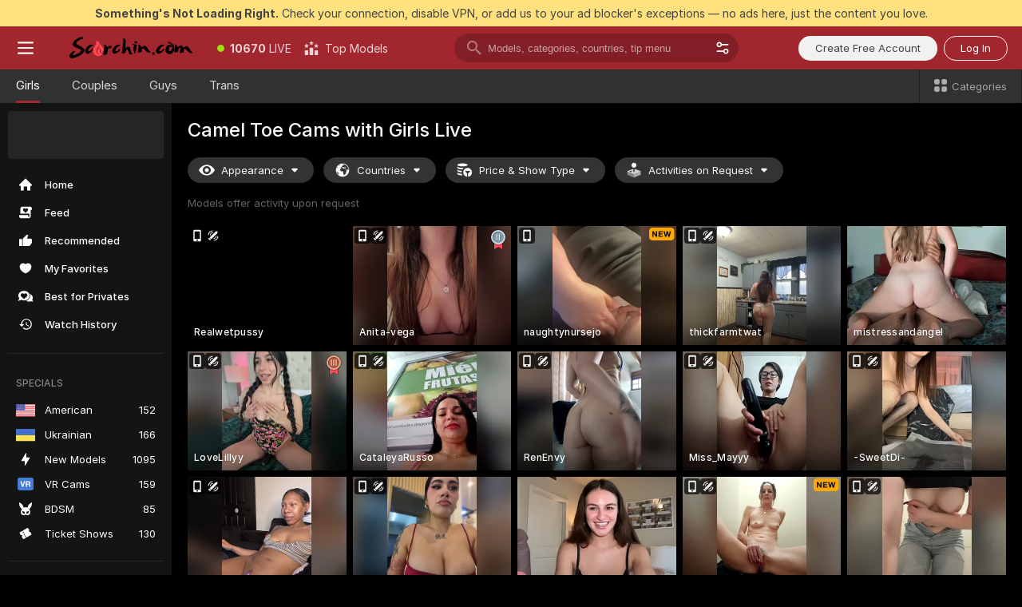

--- FILE ---
content_type: text/html; charset=utf-8
request_url: https://scorchin.com/girls/camel-toe?action=showTokensGiveawayModalDirectLink&affiliateId=210126ph8jkjbwdso4lir2523ni56ykbcaqx7ojysscz0buxbqi0at2p494v28qu&landing=goToTheTag&realDomain=go.scorchin.com&sourceId=cameltoe&stripbotVariation=NullWidget&userId=f1bc03569025cd4b84cc2034e14895a7d9375953ce101e23ee44825704d68adb
body_size: 97264
content:
<!doctype html><html lang="en"><head><meta charset="utf-8"><script>!function(){"use strict";!function(){var e=window.CSP_REPORT_URI;if(e){var i=new Set;document.addEventListener("securitypolicyviolation",(function(t){if("undefined"!=typeof fetch){var r=function(e){var i=e.violatedDirective&&-1!==e.violatedDirective.indexOf("eval"),t=e.effectiveDirective&&-1!==e.effectiveDirective.indexOf("eval"),r=e.sample&&-1!==e.sample.indexOf("eval");if(!e.blockedURI&&(i||t)||r)return"eval";if("string"==typeof e.blockedURI)try{return new URL(e.blockedURI).hostname}catch(i){return e.blockedURI}return null}(t);r&&i.has(r)||(r&&i.add(r),fetch(e,{method:"POST",headers:{"Content-Type":"application/json"},body:JSON.stringify({blockedURL:t.blockedURI,columnNumber:t.columnNumber,disposition:t.disposition,documentURL:t.documentURI,effectiveDirective:t.effectiveDirective,lineNumber:t.lineNumber,originalPolicy:t.originalPolicy,referrer:t.referrer,sample:t.sample,sourceFile:t.sourceFile,statusCode:t.statusCode})}).catch((function(e){return console.error("Error sending CSP report:",e)})))}}))}}()}()</script><title>Camel Toe Free Live Sex Cams with Naked Girls | Scorchin</title><meta data-helmet="1" property="og:title" content="Camel Toe Free Live Sex Cams with Naked Girls"><meta data-helmet="1" property="og:description" content="Watch LIVE these hot babes in Camel Toe sex cams. ❤️ Enter their naked chat now and enjoy the show for FREE! 🔥"><meta data-helmet="1" name="description" content="Watch LIVE these hot babes in Camel Toe sex cams. ❤️ Enter their naked chat now and enjoy the show for FREE! 🔥"><meta data-helmet="1" name="robots" content="index, follow, max-snippet:-1, max-video-preview:-1, max-image-preview:large"><script>window.ANALYTICS_CDN='https://assets.strpssts-ana.com/assets/'</script><meta name="theme-color" content="#303133"><meta http-equiv="Cache-Control" content="no-cache"><meta name="apple-mobile-web-app-capable" content="yes"><meta name="viewport" content="width=device-width,initial-scale=1"><meta name="RATING" content="RTA-5042-1996-1400-1577-RTA"><meta name="RATING" content="mature"><meta name="google" content="notranslate"><meta name="msapplication-square70x70logo" content="https://assets.striiiipst.com/assets/icons/mstile-70x70_scorchin.com.png?v=c4eb2254"><meta name="msapplication-square150x150logo" content="https://assets.striiiipst.com/assets/icons/mstile-150x150_scorchin.com.png?v=c4eb2254"><meta name="msapplication-square270x270logo" content="https://assets.striiiipst.com/assets/icons/mstile-270x270_scorchin.com.png?v=c4eb2254"><meta name="msapplication-wide310x150logo" content="https://assets.striiiipst.com/assets/icons/mstile-310x150_scorchin.com.png?v=c4eb2254"><meta name="msapplication-square310x310logo" content="https://assets.striiiipst.com/assets/icons/mstile-310x310_scorchin.com.png?v=c4eb2254"><style>:root{--primary:#a2262e;--primary-light:#fa5365;--primary-dark:#912229;--primary-border:#a2262e;--primary-modal:#a2262e;--primary-gradient:#a2262e;--header-logo-aspect-ratio:5.000;--footer-logo-aspect-ratio:5.000}.adblocker-notification{display:flex;position:relative;width:100vw;padding:8px 16px;background:#ffe180;color:#434343;z-index:10002;justify-content:center}</style><style>.disable-transition *{transition:none!important}</style><link rel='preload' href='https://assets.striiiipst.com/assets/bootstrap_dark.ea1d8f2532ce2d0b.css' as='style'><link media='screen and (max-width:1279px)' rel='preload' href='https://assets.striiiipst.com/assets/bootstrap_dark_mobile.ea1d8f2532ce2d0b.css' as='style'><link rel="preload" href="https://assets.striiiipst.com/assets/common/fonts/Inter-Regular.woff2?v=4.1" as="font" type="font/woff2" crossorigin="anonymous"><link rel="preload" href="https://assets.striiiipst.com/assets/common/fonts/Inter-Medium.woff2?v=4.1" as="font" type="font/woff2" crossorigin="anonymous"><link rel="preload" href="https://assets.striiiipst.com/assets/common/fonts/Inter-Bold.woff2?v=4.1" as="font" type="font/woff2" crossorigin="anonymous"><script>window.SPLIT_STYLE_CHUNKS={"settings_theme.2d7c516664bd90c6.css":true,"models_theme.1ef9f998260bb266.css":true,"70930_theme.d730bc5ae657ccef.css":true,"about_theme.195ef9760504ffd4.css":true,"model-about_theme.7636af21f9299c8c.css":true,"82770_theme.5171aa10889210a5.css":true,"viewcam_theme.79710d93e8a3ad2d.css":true,"studios_theme.1485512de1ff6383.css":true,"bootstrap_theme.ea1d8f2532ce2d0b.css":true}</script><script>var PWA_API_DISCOVER_HOST="",AMPLITUDE_ALTERNATIVE_URL="loo3laej.com",AMPLITUDE_SR_CONFIG_ALTERNATIVE_URL="https://sr-client-cfg.amplitude.com/config",AMPLITUDE_SR_TRACK_ALTERNATIVE_URL="https://api-sr.amplitude.com/sessions/v2/track",ALTKRAFT_TOKEN="kfvhQPLZdst-3617045b97e5b4a1",FIREBASE_API_KEY="AIzaSyC8HXmH6EMTJ-zwRr4DSJoLThqyCp-cdgM",FIREBASE_PROJECT_ID="superchat-2d0d0",FIREBASE_MESSAGE_SENDER_ID="685102796556",ALTKRAFT_TOKEN_V3="2552uptpfSWT-3617045b97e5b4a1",VAPID_KEY_V3="BHmBXjSJ4uenluBFzVz2Yh3kiclqnT_gFyheaS9W3AE_SFXgX7ntwu6jW3GjAhPc01h9KkCn8gwkxCfm3uAo8DU",AMPLITUDE_KEY="19a23394adaadec51c3aeee36622058d",RELEASE_VERSION="11.5.4",GOOGLE_CLIENT_ID="496975381147-lnam683jun41jc8uaglmccl4vbv2js28.apps.googleusercontent.com",HAS_TWITTER_AUTH=!0,GTAG_TRACK_ID="UA-63657136-5",GTAG_TRACK_TYPE="UA",SITE_NAME="Scorchin",SENTRY_DSN="https://d8629522213649e7a4e0b63d14e1dc5f@sentry-public.stripchat.com/9",SENTRY_TRACES_SAMPLE_RATE="0.01",ERROR_REPORTING_ENABLED=true,LIGHT_LOGO_URL="",HEADER_LOGO_URL="https://assets.striiiipst.com/assets/icons/headerlogo_scorchin.com.png?v=0e897938",FOOTER_LOGO_URL="https://assets.striiiipst.com/assets/icons/footerlogo_scorchin.com.png?v=0e897938",APP_ICON_URL="https://assets.striiiipst.com/assets/icons/appicon_scorchin.com.png?v=c4eb2254",META_OG_IMAGE_URL="",WATERMARK_URL="https://assets.striiiipst.com/assets/icons/watermark_scorchin.com.png?v=0e897938",WHITE_LABEL_ID="scorchincom",IS_XHL_WL=!1,DEPLOY_ENV="production",WHITE_LABEL_HOST="scorchin.com",WHITE_LABEL_REDIRECT_URL="",THEME_ID="dark",CANONICAL_DOMAIN_NAME="",CANONICAL="https://stripchat.com",WEB_PUSH_ID="web.com.supportlivecam",MODELS_REGISTRATION_URL="https://go.scorchin.com/signup/model?targetDomain=stripchat.com&userId=f1bc03569025cd4b84cc2034e14895a7d9375953ce101e23ee44825704d68adb&sourceId=scorchin.com",STUDIOS_REGISTRATION_URL="https://go.scorchin.com/?targetDomain=stripchat.com&userId=f1bc03569025cd4b84cc2034e14895a7d9375953ce101e23ee44825704d68adb&sourceId=scorchin.com&path=/signup/studio",WEBMASTERS_REGISTRATION_URL="https://stripcash.com/sign-up/?userId=f1bc03569025cd4b84cc2034e14895a7d9375953ce101e23ee44825704d68adb",DEFAULT_INDEX_TAG_URL="girls",I18N_POSTFIX="",IS_I18N_SEO_IGNORE_CROWDIN=!1,IS_STREAMING_AVAILABLE=!1,IS_WL_PIXELATED=!1,IS_PIXELATED_STREAM_ENABLED=!1,IS_TAG_BASED_WL=!1,IS_HIDE_CONTENT=!1,UI_OVERRIDE="default",IS_ALT_WL=!1,SOCIAL_URLS={twitter:"https://twitter.com/ScorchinCams",instagram:"",snapchat:"",facebook:""}</script><script>!function(){var t="onErrorLoadScript=1";window.addEventListener("error",(function(e){var n=e.target;if(n&&n instanceof HTMLScriptElement&&"app"===n.getAttribute("data-stripchat-script")){var o=new Date(Date.now()+6e4);try{-1===document.cookie.indexOf(t)&&(document.cookie=t+";path=/;expires="+o.toUTCString(),setTimeout((function(){return location.reload()}),3e3))}catch(t){console.warn(t)}}}),!0)}()</script><script>var _jipt=[];_jipt.push(["project","stripchat"]),function(){var subdomainMatch=/^(ar|br|cs|da|de|es|fi|fr|el|hr|hu|id|it|ita|ja|ko|nl|no|pl|pol|pt|ro|ru|sk|sv|tr|vi|zh|ua|zt|th|ms|bn)(?=\..+\.).+/i.exec(location.hostname),aliasLocales={pol:"pl",ita:"it"},i18nScript="https://assets.striiiipst.com/assets/translations_en.2ef3e3ac921007.js",canvasPerformanceTest="https://assets.striiiipst.com/assets/canvas-performance-test.js";!function(){"use strict";var n={d:function(t,e){for(var i in e)n.o(e,i)&&!n.o(t,i)&&Object.defineProperty(t,i,{enumerable:!0,get:e[i]})},o:function(t,n){return Object.prototype.hasOwnProperty.call(t,n)}},t={};function e(t,n){window.SUBDOMAIN="en";try{if(/crowdinInContext=1/.test(document.cookie))return void(window.SUBDOMAIN="aa")}catch(t){console.warn(t)}t&&t.length>1&&(window.SUBDOMAIN=n[t[1]]||t[1])}function r(){try{document&&document.documentElement&&/(?:^|;\s*)c=/.test(document.cookie)&&document.documentElement.classList.add("cookie-accepted")}catch(t){}}function i(){if(window.LEGACY=!1,-1!==location.search.indexOf("es-legacy"))window.LEGACY=!0;else if(-1!==location.search.indexOf("es-modern"))window.LEGACY=!1;else try{if(!("IntersectionObserver"in window&&"Promise"in window&&"fetch"in window&&"WeakMap"in window&&"fromEntries"in Object&&"finally"in Promise.prototype))throw{};eval("const a = async ({ ...rest } = {}) => rest; let b = class {};"),window.LEGACY=!1}catch(t){window.LEGACY=!0}if(window.LEGACY)try{(new Image).src="/pixel/static/legacy?t=".concat(Date.now())}catch(t){}}function o(t){var n=t,e=null,i=function(){},r=function(t){};return"en"!==window.SUBDOMAIN&&(n=n.replace("_en","_"+window.SUBDOMAIN)),window.I18N_POSTFIX&&"default"!==window.I18N_POSTFIX&&(n=n.replace("translations","translations_"+window.I18N_POSTFIX)),"aa"===window.SUBDOMAIN&&(e="//cdn.crowdin.com/jipt/jipt.js"),window.I18N_SCRIPT_PROMISE=new Promise((function(t,n){i=t,r=n})),{i18nScript:n,jiptScript:e,resolveI18nPromise:i,rejectI18nPromise:r}}function c(){window.BUNDLE_LOAD_METRICS={resources:{},build:Date.now()};var t=/\/([\w-]+)\.\w{10,20}\.js/;function n(n){var e=n.src,i=n.startTime,r=n.isError;if(e){var o=Date.now()-i,c=e.match(t),a=c?c[1]:e;window.BUNDLE_LOAD_METRICS.resources[a]={error:r,time:o}}}return{injectScript:function(t){var e=t.src,i=t.onLoad,r=t.onError,o=t.fetchPriority,c=Date.now(),a=document.createElement("script");a.setAttribute("data-stripchat-script","app"),a.setAttribute("data-stripchat-script","app"),a.addEventListener("load",(function(){null==i||i(e),n({src:e,startTime:c,isError:!1})})),a.addEventListener("error",(function(t){null==r||r(t.error),n({src:e,startTime:c,isError:!0})})),o&&(a.fetchPriority?a.fetchPriority=o:"high"===o&&function(t){var n=document.createElement("link");n.rel="preload",n.as="script",n.href=t,document.head.appendChild(n)}(e)),a.async=!0,a.src=e,document.head.appendChild(a)}}}function a(t,n,a,s){e(t,s),i(),r(),window.STATIC_PATH_REPLACED="https://assets.striiiipst.com/assets";var d=o(n),w=d.i18nScript,u=d.jiptScript,l=d.resolveI18nPromise,p=d.rejectI18nPromise,f=c().injectScript;function m(){window.IS_LOADED=!0}window.HANDLE_LATE_LOADABLE_SCRIPT=function(t){f({src:t})},f({src:w,onLoad:function(){return l()},onError:function(t){return p(t)}}),u&&f({src:u}),f({src:a}),window.IS_LOADED=!1,"complete"===document.readyState?m():window.addEventListener("load",m)}a(subdomainMatch,i18nScript,canvasPerformanceTest,aliasLocales)}()}()</script><script async data-stripchat-script="app" fetchpriority="high" src='https://assets.striiiipst.com/assets/corejs-75349.9e240b24a5ffbb27.js'></script><script async data-stripchat-script="app" fetchpriority="high" src='https://assets.striiiipst.com/assets/redux-48526.e096bd9b05468601.js'></script><script async data-stripchat-script="app" fetchpriority="high" src='https://assets.striiiipst.com/assets/vendors-66831.b9d59b28c4bf5576.js'></script><script async data-stripchat-script="app" fetchpriority="high" src='https://assets.striiiipst.com/assets/main.a2db7dbac58f57ce.js'></script><script async data-stripchat-script="app" fetchpriority="high" src='https://assets.striiiipst.com/assets/react-65374.2c809e0d42ef8fab.js'></script><script async data-stripchat-script="app" fetchpriority="high" src='https://assets.striiiipst.com/assets/redux-33349.fe7bd84d566cd749.js'></script><script async data-stripchat-script="app" fetchpriority="high" src='https://assets.striiiipst.com/assets/vendors-6370.fef4d473a8ef7e0d.js'></script><script async data-stripchat-script="app" fetchpriority="high" src='https://assets.striiiipst.com/assets/bootstrap.7a458b508f112006.js'></script><script async data-stripchat-script="app" src='https://assets.striiiipst.com/assets/offlineModels.9407a36b44c8512a.js'></script><script>window.SSR_ICONS = ["menu","dot","best-models","search-3","filter","menu-mobile","sort","categories-2","close-2","close-3","home","feed","recommended","favorited","locked","watch-history","lightning","badge-vr-ds","bunny-mask","ticket-ds","interactive-toy-ds","mobile","sparks","categories-ds","i18n","close-arrow","eye-ds","globe-ds","tokens-stripchat-logo-ds","joystick-vert-ds","triangle-arrow-down-ds","medal-2","medal-3","x-logo-ds"]</script><script>!function(){"use strict";var t,n,o="http://www.w3.org/2000/svg",e=!1,a=[],c=function(){var n;t||((t=document.getElementById("svgDefs"))||((t=document.createElementNS(o,"defs")).id="svgDefs",(n=document.createElementNS(o,"svg")).style.display="none",n.appendChild(t)),document.body.appendChild(n))},r=function(o,r){n||(n=document.createDocumentFragment()),n.appendChild(o),r&&a.push(r),e||(requestAnimationFrame((function(){n&&(c(),t.appendChild(n),a.forEach((function(t){return t()})),a=[],n=void 0,e=!1)})),e=!0)},s=!1,i={},u=function(t){var n=i[t];(null==n?void 0:n.svgData)&&function(t,n,e){var a=t[0],c=t[1],s=document.createElementNS(o,"symbol");s.id="".concat("icons","-").concat(n),s.innerHTML=a,s.setAttribute("viewBox",c),r(s,e)}(n.svgData,t,(function(){n.callbacks.forEach((function(t){return t()})),n.callbacks=[],n.errorCallbacks=[],delete n.svgData,n.status="rendered"}))},d=function(t,n,o){try{var e=i[t]||{status:"init",callbacks:[],errorCallbacks:[]};if(i[t]=e,"rendered"===e.status)return void(null==n||n());n&&e.callbacks.push(n),o&&e.errorCallbacks.push(o),"init"===e.status&&(e.status="loading",function(t,n,o){var e="".concat(window.STATIC_PATH_REPLACED,"/svg-icons/").concat(t,".json?").concat("6c948f2f");if("undefined"==typeof fetch){var a=new XMLHttpRequest;a.open("GET",e),a.onload=function(){200!==a.status&&o(Error("Cannot load ".concat(t,". Status ").concat(a.status)));try{var e=JSON.parse(a.responseText);n(e)}catch(n){o(Error("Cannot parse ".concat(t," json")))}},a.onerror=function(){return o(Error("Cannot load ".concat(t)))},a.send()}else fetch(e,{priority:"low"}).then((function(t){if(!t.ok)throw Error("Status ".concat(t.status));return t.json()})).then((function(t){n(t)})).catch((function(n){o(Error("Cannot load ".concat(t,". ").concat(null==n?void 0:n.message)))}))}(t,(function(n){e.status="loaded",e.svgData=n,s&&u(t)}),(function(n){e.errorCallbacks.forEach((function(t){return t(n)})),delete i[t]})))}catch(t){console.error(t)}},l=function(){if(!s){s=!0;try{Object.keys(i).filter((function(t){var n;return"loaded"===(null===(n=i[t])||void 0===n?void 0:n.status)})).forEach((function(t){u(t)}))}catch(t){console.error(t)}}};window.SSR_ICONS&&window.SSR_ICONS.forEach((function(t){return d(t)})),"loading"!==document.readyState&&l(),window.svgLoader={importIcon:d,onDomReady:l}}()</script><script>window.CONFIG_PRELOADER_SSR_DATA = {"mode":"guest"};</script><script>!function(){"use strict";var n,t=new RegExp("(?:^|;\\s*)".concat("avStartedAt","=([^;]*)")),e=function(){try{var n=function(n){var e=n.match(t);return(null==e?void 0:e[1])?decodeURIComponent(e[1]):null}(document.cookie);return null!=n&&!Number.isNaN(n)&&new Date(n).getTime()>0?n:null}catch(n){return null}},i=function(n,t){var e=t.requestPath;return n.get("/v3/config/initial-dynamic",{requestPath:e},{withResponseHeaders:!0})},r={5:"ServerError",4:"ClientError"},a="NetworkError",o=function(n){var t;return null!==(t=r[Math.floor(n/100)])&&void 0!==t?t:a},c=(n="/api/front",{get:function(t,e){var i=arguments.length>2&&void 0!==arguments[2]?arguments[2]:{},r=i.headers,c=i.withResponseHeaders,s=new Headers;if(s.append("Accept","application/json"),s.append("Front-Version",window.RELEASE_VERSION||""),r){var u=function(n){var t=r[n];Array.isArray(t)?t.forEach((function(t){return s.append(n,t)})):t&&s.append(n,t)};for(var f in r)u(f)}var d=n+t;if(e&&"object"==(void 0===e?"undefined":e&&"undefined"!=typeof Symbol&&e.constructor===Symbol?"symbol":typeof e)){var l=new window.URLSearchParams;for(var h in e){var g=e[h];g&&l.append(h,"".concat(g))}d+="?".concat(l.toString())}return fetch(d,{headers:s}).catch((function(n){throw Object.assign(n,{name:a,source:"preloaderApi"})})).then((function(n){if(!n.ok){var t=Error("".concat(n.status," ").concat(n.statusText));throw Object.assign(t,{name:o(n.status),source:"preloaderApi"}),t}return n.json().then((function(t){return c?Object.assign(t,{responseHeaders:Object.fromEntries(n.headers.entries())}):t}))}))}});window.configPreloaderCache=function(){var n=window.CONFIG_PRELOADER_SSR_DATA;delete window.CONFIG_PRELOADER_SSR_DATA;var t={};if("guest"===(null==n?void 0:n.mode)){var r={requestPath:window.location.pathname},a=i(c,r);a.catch((function(){})),t.initialDynamicConfigPromise={promise:a,params:r}}else if("user"===(null==n?void 0:n.mode)){var o={requestPath:window.location.pathname},s=i(c,o),u={avStartedAt:e()||void 0},f=c.get("/v3/config/dynamic",u,{withResponseHeaders:!0,ssrCache:function(n){return n.requestInfo,null}}),d=s.then((function(n){var t=n.initialDynamic.jwtToken;return t?function(n){var t=arguments.length>1&&void 0!==arguments[1]?arguments[1]:{};return n.get("/abtests/config",{},{withJwtAuth:!0,headers:t})}(c,{Authorization:t}):null})),l={isTagBasedWl:n.isTagBasedWl},h=s.then((function(n){var t=n.initialDynamic.jwtToken;return function(n,t){var e=arguments.length>2&&void 0!==arguments[2]?arguments[2]:{};return n.get("/tags/config/dynamic",t,{headers:e,withJwtAuth:!0,ssrCache:function(n){return n.requestInfo,null}})}(c,l,t?{Authorization:t}:{})}));s.catch((function(){})),f.catch((function(){})),d.catch((function(){})),h.catch((function(){})),t.staticConfig=n.staticConfig,t.featuresConfig=n.featuresConfig,t.initialStaticConfig=n.initialStaticConfig,t.tagsStaticConfig=n.tagsStaticConfig,t.abTestsConfig=n.abTestsConfig,t.initialDynamicConfigPromise={promise:s,params:o},t.dynamicConfigPromise={promise:f,params:u},t.abTestsServerPromise=d,t.dynamicTagsConfigPromise={promise:h,params:l}}return t}()}()</script><link rel="manifest" href="/manifest.json"><link data-helmet="1" rel="alternate" href="https://stripchat.com/girls/camel-toe" hreflang="x-default"><link data-helmet="1" rel="alternate" href="https://stripchat.com/girls/camel-toe" hreflang="en"><link data-helmet="1" rel="alternate" href="https://de.stripchat.com/girls/camel-toe" hreflang="de"><link data-helmet="1" rel="alternate" href="https://fr.stripchat.com/girls/camel-toe" hreflang="fr"><link data-helmet="1" rel="alternate" href="https://es.stripchat.com/girls/camel-toe" hreflang="es"><link data-helmet="1" rel="alternate" href="https://ita.stripchat.com/girls/camel-toe" hreflang="it"><link data-helmet="1" rel="alternate" href="https://nl.stripchat.com/girls/camel-toe" hreflang="nl"><link data-helmet="1" rel="alternate" href="https://pt.stripchat.com/girls/camel-toe" hreflang="pt"><link data-helmet="1" rel="alternate" href="https://br.stripchat.com/girls/camel-toe" hreflang="pt-BR"><link data-helmet="1" rel="alternate" href="https://el.stripchat.com/girls/camel-toe" hreflang="el"><link data-helmet="1" rel="alternate" href="https://ua.stripchat.com/girls/camel-toe" hreflang="uk"><link data-helmet="1" rel="alternate" href="https://pol.stripchat.com/girls/camel-toe" hreflang="pl"><link data-helmet="1" rel="alternate" href="https://ru.stripchat.com/girls/camel-toe" hreflang="ru"><link data-helmet="1" rel="alternate" href="https://ro.stripchat.com/girls/camel-toe" hreflang="ro"><link data-helmet="1" rel="alternate" href="https://hu.stripchat.com/girls/camel-toe" hreflang="hu"><link data-helmet="1" rel="alternate" href="https://cs.stripchat.com/girls/camel-toe" hreflang="cs"><link data-helmet="1" rel="alternate" href="https://hr.stripchat.com/girls/camel-toe" hreflang="hr"><link data-helmet="1" rel="alternate" href="https://sk.stripchat.com/girls/camel-toe" hreflang="sk"><link data-helmet="1" rel="alternate" href="https://no.stripchat.com/girls/camel-toe" hreflang="no"><link data-helmet="1" rel="alternate" href="https://sv.stripchat.com/girls/camel-toe" hreflang="sv"><link data-helmet="1" rel="alternate" href="https://da.stripchat.com/girls/camel-toe" hreflang="da"><link data-helmet="1" rel="alternate" href="https://fi.stripchat.com/girls/camel-toe" hreflang="fi"><link data-helmet="1" rel="alternate" href="https://ja.stripchat.com/girls/camel-toe" hreflang="ja"><link data-helmet="1" rel="alternate" href="https://ko.stripchat.com/girls/camel-toe" hreflang="ko"><link data-helmet="1" rel="alternate" href="https://zh.stripchat.com/girls/camel-toe" hreflang="zh"><link data-helmet="1" rel="alternate" href="https://zt.stripchat.com/girls/camel-toe" hreflang="zh-Hant"><link data-helmet="1" rel="alternate" href="https://th.stripchat.com/girls/camel-toe" hreflang="th"><link data-helmet="1" rel="alternate" href="https://bn.stripchat.com/girls/camel-toe" hreflang="bn"><link data-helmet="1" rel="alternate" href="https://id.stripchat.com/girls/camel-toe" hreflang="id"><link data-helmet="1" rel="alternate" href="https://ms.stripchat.com/girls/camel-toe" hreflang="ms"><link data-helmet="1" rel="alternate" href="https://vi.stripchat.com/girls/camel-toe" hreflang="vi"><link data-helmet="1" rel="alternate" href="https://ar.stripchat.com/girls/camel-toe" hreflang="ar"><link data-helmet="1" rel="alternate" href="https://tr.stripchat.com/girls/camel-toe" hreflang="tr"><link data-helmet="1" rel="preconnect" href="https://edge-hls.doppiocdn.com"><link data-helmet="1" rel="canonical" href="https://stripchat.com/girls/camel-toe"><link rel='stylesheet' data-href='bootstrap_theme.ea1d8f2532ce2d0b.css' href='https://assets.striiiipst.com/assets/bootstrap_dark.ea1d8f2532ce2d0b.css'><link media='screen and (max-width:1279px)' rel='stylesheet' data-href='bootstrap_theme_mobile.ea1d8f2532ce2d0b.css' href='https://assets.striiiipst.com/assets/bootstrap_dark_mobile.ea1d8f2532ce2d0b.css'><link rel="icon" sizes="16x16" href="https://assets.striiiipst.com/assets/icons/favicon-16x16_scorchin.com.png?v=c4eb2254"><link rel="icon" sizes="32x32" href="https://assets.striiiipst.com/assets/icons/favicon-32x32_scorchin.com.png?v=c4eb2254"><link rel="icon" sizes="196x196" href="https://assets.striiiipst.com/assets/icons/favicon-196x196_scorchin.com.png?v=c4eb2254"><link rel="icon" sizes="512x512" href="https://assets.striiiipst.com/assets/icons/favicon-512x512_scorchin.com.png?v=c4eb2254"><link rel="mask-icon" href="https://assets.striiiipst.com/assets/icons/mask-icon_scorchin.com.png"><link rel="apple-touch-icon" sizes="120x120" href="https://assets.striiiipst.com/assets/icons/apple-touch-icon-120x120_scorchin.com.png?v=c4eb2254"><link rel="apple-touch-icon" sizes="152x152" href="https://assets.striiiipst.com/assets/icons/apple-touch-icon-152x152_scorchin.com.png?v=c4eb2254"><link rel="apple-touch-icon" sizes="167x167" href="https://assets.striiiipst.com/assets/icons/apple-touch-icon-167x167_scorchin.com.png?v=c4eb2254"><link rel="apple-touch-icon" sizes="180x180" href="https://assets.striiiipst.com/assets/icons/apple-touch-icon-180x180_scorchin.com.png?v=c4eb2254"><link rel="dns-prefetch" href="//img.strpst.com"><link rel="preconnect" href="//img.strpst.com"><link rel="preconnect" href="/api/front"></head><body class="disable-transition"><!--
    release_version: 11.5.4
    branch: production
    revision: 7af21fccc375c0adcf65d31ad795d2988faa1d71
    template_version: 0f0ae1b7
  --><script>window.svgLoader.onDomReady()</script><script>!function(){"use strict";for(var e={SIGNUP:"signup",LOGIN:"login",FAN_CLUB_SUBSCRIPTION:"fanClubSubscription"},t=/^(http|https):\/\/([^/]*)(xhamster(live)?|strip(dev|chat))\.(com|local|dev)\/?/,o={AUTO_SPY:"autoSpy",COPY_GIFT_LINK:"copyGiftLink",SHOW_INSTALL_PWA_MODAL:"showInstallPwaModal",TWO_FACTOR_AUTHORIZATION:"2fa",GOLD_MEMBERSHIP_SUBSCRIBE_DIRECT_LINK:"goldMembershipSubscribeDirectLink",SIGN_UP_MODAL_DIRECT_LINK:"signUpModalDirectLink",SIGN_UP_PREFILLED:"signUpPrefilled",SIGN_UP_MODAL_DIRECT_LINK_INTERACTIVE:"signUpModalDirectLinkInteractive",SIGN_UP_MODAL_DIRECT_LINK_INTERACTIVE_CLOSE:"signUpModalDirectLinkInteractiveClose",SHOW_TOKENS_GIVEAWAY_MODAL_DIRECT_LINK:"showTokensGiveawayModalDirectLink",CARD_VERIFICATION_BONUS_PACKAGE:"cardVerificationBonusPackage",BUY_TOKENS_PROMO:"buyTokensPromo",SIGN_UP_PROMO:"signUpPromo",MODEL_FILTER_APPLY_SORT_BY:"sortBy",MODEL_CHAT_TAB_TOGGLE:"toggleTab",PERSONAL_NOTIFICATIONS:"personalNotifications",OPEN_NOTIFICATIONS_CENTER:"openNotificationsCenter",INVISIBLE_MODE:"invisibleMode",REDEEM_CODE:"redeemCode",OPEN_CHAT:"openChat",OPEN_PRIVATE_MODAL:"openPrivateModal",OPEN_FAN_CLUB_MODAL:"openFanClubModal",OPEN_SEND_TIP_DIALOG:"openSendTipDialog",OPEN_BUY_TOKENS_MODAL:"openBuyTokensModal",OPEN_GUEST_ON_BORDING:"openGuestOnBoarding",LOGIN_BY_LINK:"loginByLink",CONNECT_STUDIO:"connectStudio",EXTRA_VERIFICATION:"extraVerification",OPEN_AGE_VERIFICATION:"openAgeVerification",MAIN_PERSON_EMAIL_VERIFICATION:"connectMainPerson",TWITTER_AUTH:"twitterAuth",GOOGLE_AUTH:"googleAuthorization",OPEN_CONFIRM_CONNECT_TO_STUDIO_MODAL:"openConfirmConnectToStudioModal",USERNAME_NOT_ALLOWED:"usernameNotAllowed",SHOW_STREAMING_APP_MODAL:"showStreamingAppModal"},n={},i=location.search.substring(1).split("&"),_=0;_<i.length;_++){var r=i[_].split("=");n[r[0]]=r[1]}var a=function(e,t){if(!t)return!1;for(var o=Object.keys(e),n=0;n<o.length;n++)if(e[o[n]]===t)return!0;return!1},I=!1;try{I=document.cookie.indexOf("isVisitorsAgreementAccepted=1")>=0}catch(e){console.warn(e)}var O=function(){var i=n.affiliateId||localStorage.getItem("affiliateId"),_=n.userId,r=n.sauid,I=n.action,O=n.showModal,N=a(o,I)||a(e,O);if(i||_||N||r)return!0;var E=document.referrer,T=!1;try{(function(e,t){if(!e)return!1;try{var o=new URL(e),n=new URL(t);return o.host===n.host}catch(e){return!1}})(E,location.href)&&(T=!0)}catch(e){return!1}return t.test(E)&&!T}(),N=/^\/buy-tokens(\/(success|failure))?\/?$/.test(window.location.pathname);!n.agev&&(I||O||N)&&document.body.classList.add("visitor-agreement-hidden")}()</script><script>!function(){"use strict";var e=!1,n=function(e,n,d){var o=document.createElement("div");return o.className=n,d&&(o.id=d),e.appendChild(o),o};function d(){if(!e&&(e=!0,!("__PRELOADED_STATE__"in window)))for(var d=n(document.body,"loader","body_loader"),o=n(d,"fading-circle centered"),c=1;c<=12;c++)n(o,"loader-circle".concat(c," loader-circle"))}window.initLoader=d,document.addEventListener("DOMContentLoaded",d,{once:!0})}()</script><script>!function(){function o(o,i){var n=[o,"expires=Thu, 01 Jan 1970 00:00:00 GMT"];i&&n.push("domain="+i),document.cookie=n.join(";"),n.push("path=/"),document.cookie=n.join(";")}var i,n,e,t,a,l,c=0;try{c=document.cookie.length}catch(o){console.warn(o)}var r=c>=5e3;(c>=4e3||r)&&(r&&function(){for(var i=document.cookie.split(";"),n=location.hostname,e=0;e<i.length;e++){var t=i[e].split("=")[0].trim()+"=";o(t,null),o(t,n),o(t,"."+n);for(var a=0;!((a=n.indexOf(".",a+1))<0);)o(t,n.substring(a)),o(t,n.substring(a+1))}}(),n=(i={limit:5,interval:1e3,payload:{size:c},callback:function(){r&&document.location.reload()}}).payload,e=i.limit,t=i.interval,a=i.callback,l=0,function o(){if(!(++l>=e)){if(!window.__log)return void setTimeout(o,t);window.__log("error","Cookie limit exceeded",n).finally(a)}}())}()</script><svg style="height:0;width:0;display:block"><defs><symbol id="site_logo_header" viewBox="0 0 1250 250"><image href="https://assets.striiiipst.com/assets/icons/headerlogo_scorchin.com.png?v=0e897938"></image></symbol><symbol id="site_logo_footer" viewBox="0 0 1250 250"><image href="https://assets.striiiipst.com/assets/icons/footerlogo_scorchin.com.png?v=0e897938"></image></symbol></defs></svg><div id="agreement-root"><div class="full-cover modal-wrapper visitors-agreement-modal"><div class="modal-content modal-header-none"><div class="background-wrapper hide-gender-switcher"><div class="visitors-agreement-bg-gradient"><div class="visitors-agreement-bg-gradient__gender visitors-agreement-bg-gradient__gender--no-gender"></div></div><div class="content-wrapper"><div class="content-container"><div class="site-logo-wrapper site-logo-wrapper-girls"><div class="header-logo header-logo-no-responsive"><svg><use xlink:href="#site_logo_header"></use></svg></div></div><div class="site-description">We are creating a better experience for 18+ LIVE entertainment. Join our open-minded community &amp; start interacting now for FREE.</div><button autofocus="" class="btn btn-apply-alter btn-inline-block btn-large btn-visitors-agreement-accept" type="button">I&#x27;m Over 18</button><div class="agreement-terms"><span class="">By entering and using this website, you confirm you’re over 18 years old and agree to be bound by the <a rel="nofollow" href="/terms">Terms of Use</a> and <a rel="nofollow" href="/privacy">Privacy Policy</a></span> <span class=""><a rel="nofollow" href="/2257">18 U.S.C. 2257 Record-Keeping Requirements Compliance Statement.</a></span><br/>If you provide sensitive personal data, by entering the website, you give your explicit consent to process this data to tailor the website to your preferences.<span class="parental-control">If you’re looking for a way to restrict access for a minor, see our <a rel="nofollow" href="/parental-control"> Parental Control Guide </a></span></div><hr class="visitors-agreement-modal-divider"/></div><div class="content-container"><a class="decline-link visitors-agreement-decline" href="https://google.com/" rel="noopener noreferrer nofollow">Exit Here</a><div class="warnings"><p><span class="">THIS WEBSITE CONTAINS MATERIAL THAT IS <strong>SEXUALLY EXPLICIT</strong>.</span> <span class="">You must be at least eighteen (18) years of age to use this Website, unless the age of majority in your jurisdiction  is greater than eighteen (18) years of age, in which case you must be at least the age of majority in your jurisdiction. Use of this Website is not permitted where prohibited by law.</span></p><p><span class="">This Website also requires the use of cookies. More information about our cookies can be found at our <a rel="nofollow" href="/privacy">Privacy Policy</a>. BY ENTERING THIS WEBSITE AND USING THIS WEBSITE YOU AGREE TO THE USE OF COOKIES AND ACKNOWLEDGE THE PRIVACY POLICY.</span><br/>All models were 18 and over at the time of the creation of such depictions.</p></div><div class="label-link-block"><a href="https://www.rtalabel.org/?content=validate&amp;ql=b9b25de5ba5da974c585d9579f8e9d49&amp;rating=RTA-5042-1996-1400-1577-RTA" class="label-link" target="_blank" rel="noopener noreferrer nofollow" aria-label="RTA"><img alt="rta-logo" class="icon icon-rta-logo icon-static" src="https://assets.striiiipst.com/assets/common/images/static-icons/rta-logo.png"/></a><div class="label-link"><img alt="safe-labeling" class="icon icon-safe-labeling icon-static" src="https://assets.striiiipst.com/assets/common/images/static-icons/safe-labeling.png"/></div><a href="https://www.asacp.org/?content=validate&amp;ql=b9b25de5ba5da974c585d9579f8e9d49" class="label-link" target="_blank" rel="noreferrer noopener nofollow" aria-label="ASACP"><img alt="asacp" class="icon icon-asacp icon-static" src="https://assets.striiiipst.com/assets/common/images/static-icons/asacp.png"/></a><a href="https://pineapplesupport.org/about-pineapple-support/" class="label-link" target="_blank" rel="noreferrer noopener nofollow" aria-label="Go to Pineapple support"><img alt="pineapple-support" class="icon icon-pineapple-support icon-static" src="https://assets.striiiipst.com/assets/common/images/static-icons/pineapple-support.png"/></a></div></div></div></div></div></div></div><script>!function(){var e=1>=Math.floor(100*Math.random()),t=function(){return e&&/stripchat|xhamsterlive/.test(location.hostname)},n=document.querySelector(".visitors-agreement-decline");if(n){var r=document.querySelector("html");!document.body.classList.contains("visitor-agreement-hidden")&&(r.classList.add("disable-scroll"),t()&&(document.createElement("img").src="/pixel/agreement/display")),window.__visitorsAgreementDeclineHandler=function(e){if(t()){e.preventDefault();var n=document.createElement("img");n.onload=n.onerror=function(){location.href=e.target.href},n.src="/pixel/agreement/exit"}},n.addEventListener("click",window.__visitorsAgreementDeclineHandler),window.__visitorsAgreementAcceptPixelEvent=function(){t()&&(document.createElement("img").src="/pixel/agreement/ok")};var i=document.querySelector(".btn-visitors-agreement-accept");window.__visitorsAgreementAcceptHandler=function(){r.classList.remove("disable-scroll"),window.__isVisitorsAgreementAcceptedBeforeClientFetched=!0;try{document.cookie="isVisitorsAgreementAccepted=1"}catch(e){console.warn(e)}var e=document.querySelector(".visitors-agreement-modal"),t=e.querySelector(".hide-gender-switcher"),n=e.querySelector('input[name="visitors-agreement-gender-switcher"]:checked');if(n&&!t)try{var i=new Date;localStorage.setItem("18PlusGenderSelected",JSON.stringify(n.value));var o=i.setFullYear(i.getFullYear()+1)-Date.now();localStorage.setItem("18PlusGenderSelected_expires",JSON.stringify(o))}catch(e){console.warn(e)}switch(null==n?void 0:n.value){case"men":window.location.href="/men";break;case"trans":window.location.href="/trans";break;default:document.body.classList.add("visitor-agreement-hidden")}window.__visitorsAgreementAcceptPixelEvent()},i.addEventListener("click",window.__visitorsAgreementAcceptHandler),window.__syncVisitorsAgreementWithApp=function(){n.removeEventListener("click",window.__visitorsAgreementDeclineHandler),i.removeEventListener("click",window.__visitorsAgreementAcceptHandler)}}}()</script><div id="portal-root"></div><!--LEGACY-BROWSER-NOTIFICATION-OPEN--><div id="legacy-browser-notification-root" style="position:relative;z-index:10001"></div><script>!function(){var n,e,t="legacy-browser-notification",o="legacy-browser-notification-text",i="legacy-browser-notification-close",r="notifications.recommendationBrowserForPlaying",a="notifications.recommendationBrowserForSamsungPlaying",c={chrome:{href:"https://www.google.com/chrome/",title:"Google Chrome"},firefox:{href:"https://www.mozilla.org/firefox/new/",title:"Firefox"},safari:{href:"https://www.apple.com/safari/",title:"Safari"}},l="legacyBrowserRecommendationDismissed",s=function(){try{window.localStorage.setItem(l,"true"),window.localStorage.setItem("".concat(l,"_expires"),String(Date.now()+6048e5))}catch(n){}},d=(e=f({[r]:"You’re using an outdated browser. To avoid any problems, we strongly recommend using {#chrome/} or {#firefox/}",[a]:"To avoid any problems with quality, we strongly recommend using {#chrome/}"}[n=/SamsungBrowser/i.test(navigator.userAgent||"")?a:r]),{messageId:n,textHtml:e}),p=d.messageId,m=d.textHtml;function f(n){if(!n)return"";for(var e=n.split(/\{#(chrome|firefox|safari)\/\}/g),t="",o=0;o<e.length;o++){var i=e[o],r=o%2!=0&&i in c;if(o%2==0)i&&(t+=g(i));else if(r){var a=c[i];t+='<a href="'.concat(a.href,'" target="_blank" rel="nofollow noopener noreferrer" style="color:inherit;text-decoration:underline">').concat(g(a.title),"</a>")}}return t}function g(n){return String(n).replace(/&/g,"&amp;").replace(/</g,"&lt;").replace(/>/g,"&gt;").replace(/"/g,"&quot;").replace(/'/g,"&#39;")}window.LEGACY&&!function(){try{var n=window.localStorage.getItem("".concat(l,"_expires"));if(!n)return!1;var e=Number(n);return!Number.isNaN(e)&&(e<Date.now()?(window.localStorage.removeItem(l),window.localStorage.removeItem("".concat(l,"_expires")),!1):null!=window.localStorage.getItem(l))}catch(n){return!1}}()&&(window.I18N_SCRIPT_PROMISE||Promise.resolve()).then((function(){try{var n=window.I18n.trans({messageId:p,currentLocale:window.SUBDOMAIN});return n?f(n):m}catch(n){return m}})).catch((function(){return m})).then((function(n){!function(){try{var n=window.svgLoader;"function"==typeof(null==n?void 0:n.importIcon)&&(n.importIcon("exclamation"),n.importIcon("close-ds"))}catch(n){}}();var e=document.createElement("template");e.innerHTML=function(){var n=arguments.length>0&&void 0!==arguments[0]?arguments[0]:"",e="#434343";return'\n    <div\n      id="'.concat(t,'"\n      role="status"\n      aria-live="polite"\n      style="\n        display:flex;\n        background:').concat("#ffe180",";\n        color:").concat(e,';\n        box-shadow:0 1px 0 rgba(0,0,0,.08);\n        width:100%;\n        flex: 0 0 auto;\n        align-items: flex-start;\n      ">\n\n      <div\n        style="\n          display:flex;\n          flex-direction:row;\n          align-items: flex-start;\n          justify-content:center;\n          gap:0 12px;\n          padding: 4px 0 4px 12px;\n          flex: 1 0 0;\n          align-self: stretch;\n        "\n      >\n        <style>\n          #').concat(o," { font-size: 14px; line-height: 20px; }\n          @media (min-width: 1023px) {\n            #").concat(o,' { font-size: 16px; line-height: 22px; }\n          }\n        </style>\n        <svg \n          viewBox="0 0 24 24" \n          aria-hidden="true" \n          style="\n            width:20px;\n            min-width: 20px;\n            height:20px;\n            color:').concat(e,';\n            display:block;\n            top: 10px;\n            position: relative;\n          ">\n          <use href="#icons-exclamation" xlink:href="#icons-exclamation"></use>\n        </svg>\n        <div\n          id="').concat(o,'"\n          style="\n            color: ').concat(e,';\n            flex-flow: row wrap;\n            gap: 8px 12px;\n            padding-bottom: 8px;\n            padding-top: 8px;\n          "\n        >').concat(n,'</div>\n      </div>\n      <button\n        id="').concat(i,'"\n        type="button"\n        aria-label="Close"\n        style="\n          position:relative;\n          top: 8px;\n          right: 8px;\n          padding-left: 16px;\n          background:transparent;\n          border:0;\n          color:').concat(e,';\n          cursor:pointer;\n          font-size:20px;\n          line-height:1;\n          opacity:.7;\n        "\n      >\n        <svg \n          viewBox="0 0 24 24"\n          aria-hidden="true"\n          style="\n            width:20px;\n            height:20px;\n            display:block;\n            min-width: 20px;\n          ">\n          <use href="#icons-close-ds" xlink:href="#icons-close-ds"></use>\n        </svg>\n      </button>\n    </div>\n  ')}(n).trim();var r=e.content.firstElementChild;if(r&&r instanceof HTMLElement&&!document.getElementById(t)){var a=document.getElementById("legacy-browser-notification-root");if(a)a.appendChild(r);else{var c=document.getElementById("body");(null==c?void 0:c.parentNode)?c.parentNode.insertBefore(r,c):document.body.firstChild?document.body.insertBefore(r,document.body.firstChild):document.body.appendChild(r)}var l=document.getElementById(i);l&&l.addEventListener("click",(function(){var n=document.getElementById(t);n&&(n.style.display="none"),s()}))}}))}()</script><!--LEGACY-BROWSER-NOTIFICATION-CLOSE--><div id="body"><!--EARLY-FLUSH-CHUNK-END--><div class="tooltip-v2-portal-container" id="body-container"></div><svg class="user-level-badge-filters" xmlns="http://www.w3.org/2000/svg"><defs><linearGradient id="user-level-badge-filter-grey" x1=".5" y1="0" x2=".5" y2="1" gradientTransform="matrix(88.809 0 0 97.645 5.595 1.178)" gradientUnits="userSpaceOnUse"><stop offset="0%" stop-color="#C2C2C2"></stop><stop offset="100%" stop-color="#333333"></stop></linearGradient><linearGradient id="user-level-badge-filter-bronze" x1=".5" y1="0" x2=".5" y2="1" gradientTransform="matrix(88.809 0 0 97.645 5.595 1.178)" gradientUnits="userSpaceOnUse"><stop offset="0%" stop-color="#FFA666"></stop><stop offset="100%" stop-color="#6B2D00"></stop></linearGradient><linearGradient id="user-level-badge-filter-silver" x1=".5" y1="0" x2=".5" y2="1" gradientTransform="matrix(88.809 0 0 97.645 5.595 1.178)" gradientUnits="userSpaceOnUse"><stop offset="0%" stop-color="#CAD5E2"></stop><stop offset="100%" stop-color="#2E4156"></stop></linearGradient><linearGradient id="user-level-badge-filter-gold" x1=".5" y1="0" x2=".5" y2="1" gradientTransform="matrix(88.809 0 0 97.645 5.595 1.178)" gradientUnits="userSpaceOnUse"><stop offset="0%" stop-color="#FFC80F"></stop><stop offset="100%" stop-color="#7E3A01"></stop></linearGradient><linearGradient id="user-level-badge-filter-diamond" x1=".5" y1="0" x2=".5" y2="1" gradientTransform="matrix(88.809 0 0 97.645 5.595 1.178)" gradientUnits="userSpaceOnUse"><stop offset="0%" stop-color="#EF33FF"></stop><stop offset="100%" stop-color="#560198"></stop></linearGradient><linearGradient id="user-level-badge-filter-royal" x1=".5" y1="0" x2=".5" y2="1" gradientTransform="matrix(88.809 0 0 97.645 5.595 1.178)" gradientUnits="userSpaceOnUse"><stop offset="0%" stop-color="#FE3939"></stop><stop offset="100%" stop-color="#850000"></stop></linearGradient><linearGradient id="user-level-badge-filter-legend" x1=".5" y1="0" x2=".5" y2="1" gradientTransform="matrix(88.809 0 0 97.645 5.595 1.178)" gradientUnits="userSpaceOnUse"><stop offset="0%" stop-color="#FE3939"></stop><stop offset="100%" stop-color="#850000"></stop></linearGradient><linearGradient id="user-level-badge-filter-blue" x1=".5" y1="0" x2=".5" y2="1" gradientTransform="matrix(88.809 0 0 97.645 5.595 1.178)" gradientUnits="userSpaceOnUse"><stop offset="0%" stop-color="#8EBDE7"></stop><stop offset="100%" stop-color="#194B76"></stop></linearGradient><filter id="user-level-badge-filter-glow" x="0" y="0" width="100" height="100" filterUnits="userSpaceOnUse" color-interpolation-filters="sRGB"><feOffset dy="5"></feOffset><feGaussianBlur stdDeviation="10" result="offset-blur"></feGaussianBlur><feComposite operator="out" in="SourceGraphic" in2="offset-blur" result="inverse"></feComposite><feFlood flood-color="white" flood-opacity="0.3" result="color"></feFlood><feComposite operator="in" in="color" in2="inverse" result="shadow"></feComposite><feComposite operator="over" in="shadow" in2="SourceGraphic"></feComposite></filter><filter id="user-level-badge-filter-top-icon" x=".8" y=".4" width="31.4" height="29.8" filterUnits="userSpaceOnUse" color-interpolation-filters="sRGB"><feFlood flood-opacity="0" result="BackgroundImageFix"></feFlood><feColorMatrix in="SourceAlpha" values="0 0 0 0 0 0 0 0 0 0 0 0 0 0 0 0 0 0 127 0" result="hardAlpha"></feColorMatrix><feOffset dy="1.3"></feOffset><feGaussianBlur stdDeviation="1.3"></feGaussianBlur><feColorMatrix values="0 0 0 0 0 0 0 0 0 0 0 0 0 0 0 0 0 0 0.3 0"></feColorMatrix><feBlend in2="BackgroundImageFix" result="effect1_dropShadow_286_9949"></feBlend><feBlend in="SourceGraphic" in2="effect1_dropShadow_286_9949" result="shape"></feBlend></filter></defs></svg><div class="index-page-new-paddings main-layout main-layout__with-navbar sticky-header-desktop sticky-header-mobile sticky-subheader-mobile tag-layout"><div class="wrapper"><div class="tooltip-v2-portal-container" id="portal-container-under-header"></div><div id="personal-notifications-portal-container"></div><header class="header-top-wrapper"><div class="guest header-top is-guest-user"><div class="header-top-container"><nav class="nav-left"><button class="a11y-button sidebar-trigger" aria-label="Toggle menu" type="button"><svg class="icon icon-menu sidebar-trigger-icon"><use xlink:href="#icons-menu"></use></svg></button><a aria-label="Go to Main Page" class="header-logo-link" href="/"><div class="header-logo"><svg><use xlink:href="#site_logo_header"></use></svg></div></a><a class="header-top__live-counter live-counter live-counter--interactive media-up-to-m-hidden" href="/"><svg class="icon icon-dot live-counter__dot"><use xlink:href="#icons-dot"></use></svg><span><span class=""><span class="live-counter__accent">10670</span> LIVE</span></span></a><div class="nav-link media-up-to-s-hidden"><a aria-label="Top Models" href="/top/girls/current-month-north-america"><svg class="icon icon-best-models"><use xlink:href="#icons-best-models"></use></svg><span class="media-up-to-m-hidden">Top Models</span></a></div></nav><div class="header-top-search-wrapper"><div class="ModelSearch#w_ ModelSearch__expanded#GY ModelSearch__forceExpanded#er" data-testid="model-search"><div class="ModelSearch__spotlight#jJ" id="searchPanel"><div class="ModelSearch__inputWrapper#Jw"><button class="a11y-button ModelSearch__openButton#xD" role="button" aria-label="Search models, tags or countries, tip menu" type="button"><svg class="IconV2__icon#YR ModelSearch__icon#Nd"><use xlink:href="#icons-search-3"></use></svg></button><input class="ModelSearch__input#st inline-block input text-default theme-default" type="text" aria-label="Search models, tags or countries, tip menu" placeholder="Models, categories, countries, tip menu" maxLength="200" tabindex="-1" autoComplete="off" autoCorrect="off" autoCapitalize="none" value=""/><button role="button" aria-label="Search" data-testid="search-advanced-filter-button" class="btn ds-btn-default ds-btn-inline-block ModelSearch__advancedFilterButton#nK" type="button"><div class="ModelSearch__advancedFilterButtonIconWrapper#A5"><svg class="IconV2__icon#YR ModelSearch__icon#Nd"><use xlink:href="#icons-filter"></use></svg></div></button></div></div></div></div><nav class="nav-right"><div class="nav-button media-up-to-m-hidden"></div><div class="header-dropdown header-user-menu with-new-messenger"><a class="about-us-button about-us-button--hidden media-up-to-m-hidden" href="/about">About Stripchat</a><a class="btn btn-signup" href="/signup"><span class="media-after-m-hidden">Join Free</span><span class="media-up-to-s-hidden">Create Free Account</span></a><a class="dropdown-link media-after-m-hidden mobile-nav-link"><span><svg style="height:20px;width:20px" class="icon icon-menu-mobile"><use xlink:href="#icons-menu-mobile"></use></svg></span></a><a class="btn btn-outline media-up-to-s-hidden" href="/login">Log In</a></div></nav></div></div></header><div></div><div class="header-sub header-sub-with-sidebar"><div class="tooltip-v2-portal-container" id="header-sub-portal-container"></div><div class="container"><div class="nav-scrollable-container scroll-bar-container" data-testid="ScrollBarContainer"><nav class="model-filter nav-left nav-scrollable nav-scrollable--only-for-touch" id="mobileMenuNavbar"><a href="/" aria-label="Girls" class="model-filter-link model-filter__link model-filter__link--active"><span class="model-filter__link-label">Girls</span></a><a href="/couples" aria-label="Couples" class="model-filter-link model-filter__link"><span class="model-filter__link-label">Couples</span></a><a href="/men" aria-label="Guys" class="model-filter-link model-filter__link"><span class="model-filter__link-label">Guys</span></a><a href="/trans" aria-label="Trans" class="model-filter-link model-filter__link"><span class="model-filter__link-label">Trans</span></a></nav></div><nav class="model-filter nav-left navbar-dropdown"><div class="visible-items"><a href="/" aria-label="Girls" class="model-filter-link model-filter__link model-filter__link--active"><span class="model-filter__link-label">Girls</span></a><a href="/couples" aria-label="Couples" class="model-filter-link model-filter__link"><span class="model-filter__link-label">Couples</span></a><a href="/men" aria-label="Guys" class="model-filter-link model-filter__link"><span class="model-filter__link-label">Guys</span></a><a href="/trans" aria-label="Trans" class="model-filter-link model-filter__link"><span class="model-filter__link-label">Trans</span></a></div><div class="navbar-hidden-elements-wrapper"><a href="/" aria-label="Girls" class="model-filter-link model-filter__link model-filter__link--active"><span class="model-filter__link-label">Girls</span></a><a href="/couples" aria-label="Couples" class="model-filter-link model-filter__link"><span class="model-filter__link-label">Couples</span></a><a href="/men" aria-label="Guys" class="model-filter-link model-filter__link"><span class="model-filter__link-label">Guys</span></a><a href="/trans" aria-label="Trans" class="model-filter-link model-filter__link"><span class="model-filter__link-label">Trans</span></a><div class="navbar-more-button" aria-controls="mobileMenuNavbar">More</div></div><div class="hidden navbar-more-button">More<span class="dropdown-arrow"><svg class="icon icon-sort"><use xlink:href="#icons-sort"></use></svg></span></div></nav><nav class="nav-right nav-right--box-shadow"><button type="button" class="all-tags-dropdown-trigger btn dropdown-link media-up-to-xs-hidden"><svg style="height:16px;width:16px" class="icon icon-categories-2"><use xlink:href="#icons-categories-2"></use></svg><svg style="height:16px;width:16px" class="icon icon-close-2 xs-only"><use xlink:href="#icons-close-2"></use></svg><span class="dropdown-label">Categories</span></button><div class="ModelSearch#w_ ModelSearch__compact#Va model-search" data-testid="model-search"><button aria-label="Search models, tags or countries, tip menu" aria-controls="searchPanel" aria-expanded="false" class="btn ds-btn-default ds-btn-inline-block ModelSearch__openButton#xD" type="button"><svg class="IconV2__icon#YR ModelSearch__icon#Nd"><use xlink:href="#icons-search-3"></use></svg><span class="ModelSearch__searchText#aD">Search</span></button></div><button class="btn nav-right-close-btn nav-right-close-btn--box-shadow" type="button"><svg style="height:14px;width:14px" class="icon icon-close-3"><use xlink:href="#icons-close-3"></use></svg></button></nav></div></div><main id="app" class="main-layout-main main-layout-main-multiple-column"><div class="SidebarStatic#cT"><aside class="Sidebar#TU"><div class="SidebarScroll#rj"><div class="SidebarContent#OB"><div class="SidebarFadeIn#jN"><div class="SidebarBanners#dK"><div role="status" aria-busy="true" style="border-radius:4px;width:100%" class="SidebarBanners__tokens-giveaway#yk Skeleton#fB Skeleton_animated#wT Skeleton_hasChildren#LD Skeleton_variant_rect#hG compact new tokens-giveaway-banner"><div class="Skeleton__content#fv"><div class="tokens-giveaway-banner-container"><div class="tokens-icon"></div><div class="tokens-giveaway-description"><div class="tokens-giveaway-title"><span class="tokens-giveaway-amount">50</span><span class="">Tokens<br/>to Win Now</span></div></div></div></div></div></div><nav class="SidebarMainLinks#Ki"><a class="SidebarLink#Ot SidebarLink__variant-main#HJ" href="/"><span class="SidebarLink__icon#un">​<span class="SidebarLink__icon-frame#Fy"><svg style="height:16px;width:16px" class="IconV2__icon#YR"><use xlink:href="#icons-home"></use></svg></span></span><span class="SidebarLink__text#gq">Home</span></a><a class="SidebarLink#Ot SidebarLink__variant-main#HJ" href="/discover"><span class="SidebarLink__icon#un">​<span class="SidebarLink__icon-frame#Fy"><svg style="height:16px;width:16px" class="IconV2__icon#YR"><use xlink:href="#icons-feed"></use></svg></span></span><span class="SidebarLink__text#gq">Feed</span></a><a class="SidebarLink#Ot SidebarLink__variant-main#HJ" href="/girls/recommended"><span class="SidebarLink__icon#un">​<span class="SidebarLink__icon-frame#Fy"><svg style="height:16px;width:16px" class="IconV2__icon#YR"><use xlink:href="#icons-recommended"></use></svg></span></span><span class="SidebarLink__text#gq">Recommended</span></a><a class="SidebarLink#Ot SidebarLink__variant-main#HJ" href="/favorites"><span class="SidebarLink__icon#un">​<span class="SidebarLink__icon-frame#Fy"><svg style="height:16px;width:16px" class="IconV2__icon#YR"><use xlink:href="#icons-favorited"></use></svg></span></span><span class="SidebarLink__text#gq">My Favorites</span></a><a class="SidebarLink#Ot SidebarLink__variant-main#HJ" href="/girls/best"><span class="SidebarLink__icon#un">​<span class="SidebarLink__icon-frame#Fy"><svg style="height:20px;width:20px" class="IconV2__icon#YR"><use xlink:href="#icons-locked"></use></svg></span></span><span class="SidebarLink__text#gq">Best for Privates</span></a><a class="SidebarLink#Ot SidebarLink__variant-main#HJ" href="/watch-history"><span class="SidebarLink__icon#un">​<span class="SidebarLink__icon-frame#Fy"><svg style="height:16px;width:16px" class="IconV2__icon#YR"><use xlink:href="#icons-watch-history"></use></svg></span></span><span class="SidebarLink__text#gq">Watch History</span></a></nav></div><hr class="SidebarSeparator#P8"/><div class="SidebarFadeIn#jN"><nav class="SidebarGroup#Lj" aria-label="specials"><div class="SidebarGroupTitle#Wk">Specials</div><a class="SidebarLink#Ot SidebarLink__variant-regular#ET" aria-label="American" href="/girls/american"><span class="SidebarLink__icon#un">​<span class="SidebarLink__icon-frame#Fy"><span style="background-image:url(&#x27;https://assets.striiiipst.com/assets/common/components/ui/CountryFlag/images/us.svg&#x27;)" class="country-flag country-flag--medium"></span></span></span><span class="SidebarLink__text#gq">American</span><span class="SidebarLink__counter#AW">152</span></a><a class="SidebarLink#Ot SidebarLink__variant-regular#ET" aria-label="Ukrainian" href="/girls/ukrainian"><span class="SidebarLink__icon#un">​<span class="SidebarLink__icon-frame#Fy"><span style="background-image:url(&#x27;https://assets.striiiipst.com/assets/common/components/ui/CountryFlag/images/ua.svg&#x27;)" class="country-flag country-flag--medium"></span></span></span><span class="SidebarLink__text#gq">Ukrainian</span><span class="SidebarLink__counter#AW">166</span></a><a class="SidebarLink#Ot SidebarLink__variant-regular#ET" aria-label="New Models" href="/girls/new"><span class="SidebarLink__icon#un">​<span class="SidebarLink__icon-frame#Fy"><svg class="icon icon-lightning"><use xlink:href="#icons-lightning"></use></svg></span></span><span class="SidebarLink__text#gq">New Models</span><span class="SidebarLink__counter#AW">1095</span></a><a class="SidebarLink#Ot SidebarLink__variant-regular#ET" aria-label="VR Cams" href="/girls/vr"><span class="SidebarLink__icon#un">​<span class="SidebarLink__icon-frame#Fy"><svg class="icon icon-badge-vr-ds"><use xlink:href="#icons-badge-vr-ds"></use></svg></span></span><span class="SidebarLink__text#gq">VR Cams</span><span class="SidebarLink__counter#AW">159</span></a><a class="SidebarLink#Ot SidebarLink__variant-regular#ET" aria-label="BDSM" href="/girls/bdsm"><span class="SidebarLink__icon#un">​<span class="SidebarLink__icon-frame#Fy"><svg class="icon icon-bunny-mask"><use xlink:href="#icons-bunny-mask"></use></svg></span></span><span class="SidebarLink__text#gq">BDSM</span><span class="SidebarLink__counter#AW">85</span></a><a class="SidebarLink#Ot SidebarLink__variant-regular#ET" aria-label="Ticket Shows" href="/girls/ticket-and-group-shows"><span class="SidebarLink__icon#un">​<span class="SidebarLink__icon-frame#Fy"><svg class="icon icon-ticket-ds"><use xlink:href="#icons-ticket-ds"></use></svg></span></span><span class="SidebarLink__text#gq">Ticket Shows</span><span class="SidebarLink__counter#AW">130</span></a></nav><hr class="SidebarSeparator#P8"/><nav class="SidebarGroup#Lj" aria-label="age"><div class="SidebarGroupTitle#Wk">Age</div><a class="SidebarLink#Ot SidebarLink__variant-regular#ET" aria-label="Teen 18+" href="/girls/teens"><span class="SidebarLink__text#gq">Teen 18+</span><span class="SidebarLink__counter#AW">1599</span></a><a class="SidebarLink#Ot SidebarLink__variant-regular#ET" aria-label="Young 22+" href="/girls/young"><span class="SidebarLink__text#gq">Young 22+</span><span class="SidebarLink__counter#AW">4360</span></a><a class="SidebarLink#Ot SidebarLink__variant-regular#ET" aria-label="MILF" href="/girls/milfs"><span class="SidebarLink__text#gq">MILF</span><span class="SidebarLink__counter#AW">1469</span></a><a class="SidebarLink#Ot SidebarLink__variant-regular#ET" aria-label="Mature" href="/girls/mature"><span class="SidebarLink__text#gq">Mature</span><span class="SidebarLink__counter#AW">195</span></a><a class="SidebarLink#Ot SidebarLink__variant-regular#ET" aria-label="Granny" href="/girls/grannies"><span class="SidebarLink__text#gq">Granny</span><span class="SidebarLink__counter#AW">51</span></a></nav><nav class="SidebarGroup#Lj" aria-label="ethnicity"><div class="SidebarGroupTitle#Wk">Ethnicity</div><a class="SidebarLink#Ot SidebarLink__variant-regular#ET" aria-label="Arab" href="/girls/arab"><span class="SidebarLink__text#gq">Arab</span><span class="SidebarLink__counter#AW">182</span></a><a class="SidebarLink#Ot SidebarLink__variant-regular#ET" aria-label="Asian" href="/girls/asian"><span class="SidebarLink__text#gq">Asian</span><span class="SidebarLink__counter#AW">534</span></a><a class="SidebarLink#Ot SidebarLink__variant-regular#ET" aria-label="Ebony" href="/girls/ebony"><span class="SidebarLink__text#gq">Ebony</span><span class="SidebarLink__counter#AW">766</span></a><a class="SidebarLink#Ot SidebarLink__variant-regular#ET" aria-label="Indian" href="/girls/indian"><span class="SidebarLink__text#gq">Indian</span><span class="SidebarLink__counter#AW">344</span></a><a class="SidebarLink#Ot SidebarLink__variant-regular#ET" aria-label="Latina" href="/girls/latin"><span class="SidebarLink__text#gq">Latina</span><span class="SidebarLink__counter#AW">3715</span></a><a class="SidebarLink#Ot SidebarLink__variant-regular#ET" aria-label="Mixed" href="/girls/mixed"><span class="SidebarLink__text#gq">Mixed</span><span class="SidebarLink__counter#AW">267</span></a><a class="SidebarLink#Ot SidebarLink__variant-regular#ET" aria-label="White" href="/girls/white"><span class="SidebarLink__text#gq">White</span><span class="SidebarLink__counter#AW">2408</span></a></nav><nav class="SidebarGroup#Lj" aria-label="bodyType"><div class="SidebarGroupTitle#Wk">Body Type</div><a class="SidebarLink#Ot SidebarLink__variant-regular#ET" aria-label="Skinny" href="/girls/petite"><span class="SidebarLink__text#gq">Skinny</span><span class="SidebarLink__counter#AW">2867</span></a><a class="SidebarLink#Ot SidebarLink__variant-regular#ET" aria-label="Athletic" href="/girls/athletic"><span class="SidebarLink__text#gq">Athletic</span><span class="SidebarLink__counter#AW">755</span></a><a class="SidebarLink#Ot SidebarLink__variant-regular#ET" aria-label="Medium" href="/girls/medium"><span class="SidebarLink__text#gq">Medium</span><span class="SidebarLink__counter#AW">2476</span></a><a class="SidebarLink#Ot SidebarLink__variant-regular#ET" aria-label="Curvy" href="/girls/curvy"><span class="SidebarLink__text#gq">Curvy</span><span class="SidebarLink__counter#AW">1715</span></a><a class="SidebarLink#Ot SidebarLink__variant-regular#ET" aria-label="BBW" href="/girls/bbw"><span class="SidebarLink__text#gq">BBW</span><span class="SidebarLink__counter#AW">398</span></a></nav><nav class="SidebarGroup#Lj" aria-label="hairColor"><div class="SidebarGroupTitle#Wk">Hair</div><a class="SidebarLink#Ot SidebarLink__variant-regular#ET" aria-label="Blonde" href="/girls/blondes"><span class="SidebarLink__text#gq">Blonde</span><span class="SidebarLink__counter#AW">1307</span></a><a class="SidebarLink#Ot SidebarLink__variant-regular#ET" aria-label="Black" href="/girls/black-hair"><span class="SidebarLink__text#gq">Black</span><span class="SidebarLink__counter#AW">2155</span></a><a class="SidebarLink#Ot SidebarLink__variant-regular#ET" aria-label="Brunette" href="/girls/brunettes"><span class="SidebarLink__text#gq">Brunette</span><span class="SidebarLink__counter#AW">3859</span></a><a class="SidebarLink#Ot SidebarLink__variant-regular#ET" aria-label="Redhead" href="/girls/redheads"><span class="SidebarLink__text#gq">Redhead</span><span class="SidebarLink__counter#AW">366</span></a><a class="SidebarLink#Ot SidebarLink__variant-regular#ET" aria-label="Colorful" href="/girls/colorful"><span class="SidebarLink__text#gq">Colorful</span><span class="SidebarLink__counter#AW">451</span></a></nav><nav class="SidebarGroup#Lj" aria-label="privatePrice"><div class="SidebarGroupTitle#Wk">Private Shows</div><a class="SidebarLink#Ot SidebarLink__variant-regular#ET" aria-label="8-12 tk" href="/girls/cheapest-privates"><span class="SidebarLink__text#gq">8-12 tk</span><span class="SidebarLink__counter#AW">3768</span></a><a class="SidebarLink#Ot SidebarLink__variant-regular#ET" aria-label="16-24 tk" href="/girls/cheap-privates"><span class="SidebarLink__text#gq">16-24 tk</span><span class="SidebarLink__counter#AW">2371</span></a><a class="SidebarLink#Ot SidebarLink__variant-regular#ET" aria-label="32-60 tk" href="/girls/middle-priced-privates"><span class="SidebarLink__text#gq">32-60 tk</span><span class="SidebarLink__counter#AW">1642</span></a><a class="SidebarLink#Ot SidebarLink__variant-regular#ET" aria-label="90+ tk" href="/girls/luxurious-privates"><span class="SidebarLink__text#gq">90+ tk</span><span class="SidebarLink__counter#AW">353</span></a><a class="SidebarLink#Ot SidebarLink__variant-regular#ET" aria-label="Recordable Privates" href="/girls/recordable-privates"><span class="SidebarLink__text#gq">Recordable Privates</span><span class="SidebarLink__counter#AW">5990</span></a><a class="SidebarLink#Ot SidebarLink__variant-regular#ET" aria-label="Spy on Shows" href="/girls/spy"><span class="SidebarLink__text#gq">Spy on Shows</span><span class="SidebarLink__counter#AW">388</span></a><a class="SidebarLink#Ot SidebarLink__variant-regular#ET" aria-label="Video Call (Cam2Cam)" href="/girls/cam2cam"><span class="SidebarLink__text#gq">Video Call (Cam2Cam)</span><span class="SidebarLink__counter#AW">7725</span></a></nav><nav class="SidebarGroup#Lj" aria-label="allTags"><div class="SidebarGroupTitle#Wk">Popular</div><a class="SidebarLink#Ot SidebarLink__variant-regular#ET" aria-label="Interactive Toy" href="/girls/interactive-toys"><span class="SidebarLink__icon#un">​<span class="SidebarLink__icon-frame#Fy"><svg class="icon icon-interactive-toy-ds"><use xlink:href="#icons-interactive-toy-ds"></use></svg></span></span><span class="SidebarLink__text#gq">Interactive Toy</span><span class="SidebarLink__counter#AW">4715</span></a><a class="SidebarLink#Ot SidebarLink__variant-regular#ET" aria-label="Mobile" href="/girls/mobile"><span class="SidebarLink__icon#un">​<span class="SidebarLink__icon-frame#Fy"><svg class="icon icon-mobile"><use xlink:href="#icons-mobile"></use></svg></span></span><span class="SidebarLink__text#gq">Mobile</span><span class="SidebarLink__counter#AW">1636</span></a><a class="SidebarLink#Ot SidebarLink__variant-regular#ET" aria-label="Group Sex" href="/girls/group-sex"><span class="SidebarLink__text#gq">Group Sex</span><span class="SidebarLink__counter#AW">77</span></a><a class="SidebarLink#Ot SidebarLink__variant-regular#ET" aria-label="Big Tits" href="/girls/big-tits"><span class="SidebarLink__text#gq">Big Tits</span><span class="SidebarLink__counter#AW">3449</span></a><a class="SidebarLink#Ot SidebarLink__variant-regular#ET" aria-label="Hairy Pussy" href="/girls/hairy"><span class="SidebarLink__text#gq">Hairy Pussy</span><span class="SidebarLink__counter#AW">1202</span></a><a class="SidebarLink#Ot SidebarLink__variant-regular#ET" aria-label="Outdoor" href="/girls/outdoor"><span class="SidebarLink__text#gq">Outdoor</span><span class="SidebarLink__counter#AW">1183</span></a><a class="SidebarLink#Ot SidebarLink__variant-regular#ET" aria-label="Big Ass" href="/girls/big-ass"><span class="SidebarLink__text#gq">Big Ass</span><span class="SidebarLink__counter#AW">4865</span></a><a class="SidebarLink#Ot SidebarLink__variant-regular#ET" aria-label="Anal" href="/girls/anal"><span class="SidebarLink__text#gq">Anal<span class="SidebarIconCv#G5">​<svg style="height:20px;width:20px" class="IconV2__icon#YR SidebarIconCv__icon#u4"><use xlink:href="#icons-sparks"></use></svg></span></span><span class="SidebarLink__counter#AW">3215</span></a><a class="SidebarLink#Ot SidebarLink__variant-regular#ET" aria-label="Squirt" href="/girls/squirt"><span class="SidebarLink__text#gq">Squirt</span><span class="SidebarLink__counter#AW">3857</span></a><a class="SidebarLink#Ot SidebarLink__variant-regular#ET" aria-label="Fuck Machine" href="/girls/fuck-machine"><span class="SidebarLink__text#gq">Fuck Machine<span class="SidebarIconCv#G5">​<svg style="height:20px;width:20px" class="IconV2__icon#YR SidebarIconCv__icon#u4"><use xlink:href="#icons-sparks"></use></svg></span></span><span class="SidebarLink__counter#AW">713</span></a><a class="SidebarLink#Ot SidebarLink__variant-regular#ET" aria-label="Hardcore" href="/girls/hardcore"><span class="SidebarLink__text#gq">Hardcore</span><span class="SidebarLink__counter#AW">259</span></a><a class="SidebarLink#Ot SidebarLink__variant-regular#ET" aria-label="Pregnant" href="/girls/pregnant"><span class="SidebarLink__text#gq">Pregnant</span><span class="SidebarLink__counter#AW">40</span></a><a class="SidebarLink#Ot SidebarLink__variant-regular#ET" aria-label="Blowjob" href="/girls/blowjob"><span class="SidebarLink__text#gq">Blowjob<span class="SidebarIconCv#G5">​<svg style="height:20px;width:20px" class="IconV2__icon#YR SidebarIconCv__icon#u4"><use xlink:href="#icons-sparks"></use></svg></span></span><span class="SidebarLink__counter#AW">5932</span></a><a class="SidebarLink#Ot SidebarLink__variant-regular#ET" aria-label="Small Tits" href="/girls/small-tits"><span class="SidebarLink__text#gq">Small Tits</span><span class="SidebarLink__counter#AW">2619</span></a><a class="SidebarLink#Ot SidebarLink__variant-regular#ET" aria-label="Fisting" href="/girls/fisting"><span class="SidebarLink__text#gq">Fisting</span><span class="SidebarLink__counter#AW">978</span></a><a class="SidebarLink#Ot SidebarLink__variant-regular#ET" aria-label="Masturbation" href="/girls/masturbation"><span class="SidebarLink__text#gq">Masturbation</span><span class="SidebarLink__counter#AW">6579</span></a><a class="SidebarLink#Ot SidebarLink__variant-regular#ET" aria-label="Shaven" href="/girls/shaven"><span class="SidebarLink__text#gq">Shaven</span><span class="SidebarLink__counter#AW">4489</span></a><a class="SidebarLink#Ot SidebarLink__variant-regular#ET" aria-label="Deepthroat" href="/girls/deepthroat"><span class="SidebarLink__text#gq">Deepthroat<span class="SidebarIconCv#G5">​<svg style="height:20px;width:20px" class="IconV2__icon#YR SidebarIconCv__icon#u4"><use xlink:href="#icons-sparks"></use></svg></span></span><span class="SidebarLink__counter#AW">5043</span></a><a class="SidebarLink#Ot SidebarLink__variant-regular#ET" aria-label="Office" href="/girls/office"><span class="SidebarLink__text#gq">Office</span><span class="SidebarLink__counter#AW">1138</span></a><a class="SidebarLink#Ot SidebarLink__variant-regular#ET" aria-label="Foot Fetish" href="/girls/foot-fetish"><span class="SidebarLink__text#gq">Foot Fetish<span class="SidebarIconCv#G5">​<svg style="height:20px;width:20px" class="IconV2__icon#YR SidebarIconCv__icon#u4"><use xlink:href="#icons-sparks"></use></svg></span></span><span class="SidebarLink__counter#AW">5183</span></a></nav></div><div class="SidebarLinkAllCategories#Qg"><a class="SidebarLinkButton#cg" href="/tags/girls"><span class="SidebarLinkButton__icon#HE"><svg style="height:16px;width:16px" class="IconV2__icon#YR"><use xlink:href="#icons-categories-ds"></use></svg></span>ALL CATEGORIES</a></div><hr class="SidebarSeparator#P8"/><nav class="SidebarPolicy#kP"><a href="/api/front/support/login" class="SidebarPolicy__link#gB" rel="nofollow" target="_blank">Support &amp; FAQ</a><a rel="nofollow noopener" class="SidebarPolicy__link#gB" href="/support/billing">Billing Support</a><a class="SidebarPolicy__link#gB" href="/report">Report Content</a><a href="mailto:press@stripchat.com" class="SidebarPolicy__link#gB" target="_blank">Media Inquiries</a><a rel="nofollow noopener" class="SidebarPolicy__link#gB" data-testid="app-sidebar-privacyPolicy" href="/privacy">Privacy Policy</a><a rel="nofollow noopener" class="SidebarPolicy__link#gB" href="/terms">Terms of Use</a><a class="SidebarPolicy__link#gB" href="https://go.scorchin.com/signup/model?targetDomain=stripchat.com&amp;userId=f1bc03569025cd4b84cc2034e14895a7d9375953ce101e23ee44825704d68adb&amp;sourceId=scorchin.com" rel="noopener">Become a Model</a><a class="SidebarPolicy__link#gB" href="https://go.scorchin.com/?targetDomain=stripchat.com&amp;userId=f1bc03569025cd4b84cc2034e14895a7d9375953ce101e23ee44825704d68adb&amp;sourceId=scorchin.com&amp;path=/signup/studio" rel="noopener">Studio Signup</a><a class="SidebarPolicy__link#gB" data-testid="app-sidebar-all-models" href="/girls/models">All Models</a><a rel="nofollow noopener" class="SidebarPolicy__link#gB" href="/2257">18 U.S.C. 2257 Record-Keeping Statement</a></nav><hr class="SidebarSeparator#P8"/><div class="Sidebar__language#ms app-sidebar-lang-select collapse-section collapse-section-collapsed"><button class="a11y-button app-sidebar-lang-select-trigger collapse-section-header collapse-section-header-collapsed" type="button"><svg style="height:14px;width:14px" class="app-sidebar-lang-select-trigger-icon icon icon-i18n"><use xlink:href="#icons-i18n"></use></svg><span class="app-sidebar-lang-select-trigger-text">English</span><svg class="collapse-section-icon-close collapse-section-icon-close-collapsed icon icon-close-arrow"><use xlink:href="#icons-close-arrow"></use></svg></button><div class="app-sidebar-lang-select-content collapse-section-content collapse-section-content-collapsed"></div></div></div></div></aside></div><div class="main-layout-main-right"><div class="main-layout-main-content"><div class="page-wrapper" data-testid="tag-page"><div class="common__pageContainer#My index-page page page-columns tag-page"><div class="tag-page-content-wrapper"><div class="model-list-wrapper multiple-categories-wrapper"><div class="model-list-container"><div class="index-page__separated-filters-container--mobile"><div role="status" aria-busy="true" style="border-radius:4px;width:100%" class="Skeleton#fB Skeleton_animated#wT Skeleton_hasChildren#LD Skeleton_variant_rect#hG new tokens-giveaway-banner"><div class="Skeleton__content#fv"><div class="tokens-giveaway-banner-container"><div class="tokens-icon"></div><div class="tokens-giveaway-description"><div class="tokens-giveaway-title"><span class="tokens-giveaway-amount">50</span><span class="">FREE Tokens to Win Now</span></div></div></div></div></div></div><div class="index-page-header-wrapper"><div class="index-page-header tag-page-title tag-page-title--large tag-page-title--small-margin"><div class="index-page-title-wrapper"><h1 class="text-title-l1 title-ds"><span class="text-title-l1">Camel Toe Cams with Girls Live</span></h1></div><span class="index-page-title-subtext"></span></div></div><div class="index-page__separated-filters-container--mobile"><div class="FiltersInlineContainer#lp index-page__separated-filters index-page__separated-filters--mobile separated-filters"><div class="FiltersInlineContainer__shadow#xH"></div><button class="btn ds-btn-default-filled ds-btn-inline-block separated-filter__bubble separated-filter__button separated-filters__item separated-filters__item_bubble" type="button"><div class="filter-bubble-icon"><svg style="height:20px;width:20px" class="filter-bubble-icon__icon icon icon-eye-ds"><use xlink:href="#icons-eye-ds"></use></svg></div>Appearance</button><button class="btn ds-btn-default-filled ds-btn-inline-block separated-filter__bubble separated-filter__button separated-filters__item separated-filters__item_bubble" type="button"><div class="filter-bubble-icon"><svg style="height:20px;width:20px" class="filter-bubble-icon__icon icon icon-globe-ds"><use xlink:href="#icons-globe-ds"></use></svg></div>Countries</button><button class="btn ds-btn-default-filled ds-btn-inline-block separated-filter__bubble separated-filter__button separated-filters__item separated-filters__item_bubble" type="button"><div class="filter-bubble-icon"><svg style="height:20px;width:20px" class="filter-bubble-icon__icon icon icon-tokens-stripchat-logo-ds"><use xlink:href="#icons-tokens-stripchat-logo-ds"></use></svg></div>Price &amp; Show Type</button><button class="btn ds-btn-default-filled ds-btn-inline-block separated-filter__bubble separated-filter__button separated-filters__item separated-filters__item_bubble" type="button"><div class="filter-bubble-icon"><svg style="height:20px;width:20px" class="filter-bubble-icon__icon icon icon-joystick-vert-ds"><use xlink:href="#icons-joystick-vert-ds"></use></svg></div>Activities on Request</button></div></div><div class="FiltersInlineContainer#lp index-page__separated-filters index-page__separated-filters--desktop separated-filters"><div class="FiltersInlineContainer__shadow#xH"></div><button class="btn ds-btn-default-filled ds-btn-inline-block separated-filter__bubble separated-filter__button separated-filters__item separated-filters__item_bubble" type="button"><div class="filter-bubble-icon"><svg style="height:20px;width:20px" class="filter-bubble-icon__icon icon icon-eye-ds"><use xlink:href="#icons-eye-ds"></use></svg></div>Appearance<svg style="height:20px;width:20px" class="icon icon-triangle-arrow-down-ds"><use xlink:href="#icons-triangle-arrow-down-ds"></use></svg></button><button class="btn ds-btn-default-filled ds-btn-inline-block separated-filter__bubble separated-filter__button separated-filters__item separated-filters__item_bubble" type="button"><div class="filter-bubble-icon"><svg style="height:20px;width:20px" class="filter-bubble-icon__icon icon icon-globe-ds"><use xlink:href="#icons-globe-ds"></use></svg></div>Countries<svg style="height:20px;width:20px" class="icon icon-triangle-arrow-down-ds"><use xlink:href="#icons-triangle-arrow-down-ds"></use></svg></button><button class="btn ds-btn-default-filled ds-btn-inline-block separated-filter__bubble separated-filter__button separated-filters__item separated-filters__item_bubble" type="button"><div class="filter-bubble-icon"><svg style="height:20px;width:20px" class="filter-bubble-icon__icon icon icon-tokens-stripchat-logo-ds"><use xlink:href="#icons-tokens-stripchat-logo-ds"></use></svg></div>Price &amp; Show Type<svg style="height:20px;width:20px" class="icon icon-triangle-arrow-down-ds"><use xlink:href="#icons-triangle-arrow-down-ds"></use></svg></button><button class="btn ds-btn-default-filled ds-btn-inline-block separated-filter__bubble separated-filter__button separated-filters__item separated-filters__item_bubble" type="button"><div class="filter-bubble-icon"><svg style="height:20px;width:20px" class="filter-bubble-icon__icon icon icon-joystick-vert-ds"><use xlink:href="#icons-joystick-vert-ds"></use></svg></div>Activities on Request<svg style="height:20px;width:20px" class="icon icon-triangle-arrow-down-ds"><use xlink:href="#icons-triangle-arrow-down-ds"></use></svg></button></div><div class="tag-page__description">Models offer activity upon request</div><div class="models-list-container"><div class="tag-page-no-title-block-spacing"></div><div class="featured-model-list lazy-load-model-list model-list tag-page-model-list"><div data-position="1" class="model-list-item model-list-item-not-skeleton"><div class="model-list-item-thumb-container"><a class="model-list-item-link model-list-item-link-mobile" id="model-list-item-200962228" data-track-model-link-item="true" href="/Realwetpussy"><div><div class="model-list-item-link-mobile-blur" style="background-image:url(https://img.doppiocdn.net/blurred/1769029380/200962228)"></div><div class="ModelListImageLinkMobileBlur__filter#ET"></div></div><img class="image-background image-background--object-fit-contain" style="transform:translateZ(0)" alt="Realwetpussy&#x27;s Webcam Show" src="https://img.doppiocdn.net/thumbs/1769029380/200962228"/></a><div class="model-list-item-upper"><span data-item-name="model-list-item-badge" class="ModelListItemBadge#mI ModelListItemBadge__mobile#qE" title="Streaming via Phone"></span><span data-item-name="model-list-item-badge" class="ModelListItemBadge#mI ModelListItemBadge__toy#sP" title="Interactive Toy"></span><div class="model-list-item-upper-right"></div></div><div class="model-list-item-lower"><span class="model-list-item-username model-list-item-username-short model-name">Realwetpussy</span><span style="background-image:url(&#x27;https://assets.striiiipst.com/assets/common/components/ui/CountryFlag/images/us.svg&#x27;)" class="country-flag country-flag--small model-list-item-country" title="United States"></span></div></div></div><div data-position="2" class="model-list-item model-list-item-not-skeleton"><div class="model-list-item-thumb-container"><a class="model-list-item-link model-list-item-link-mobile" id="model-list-item-198770662" data-track-model-link-item="true" href="/Anita-vega"><div><div class="model-list-item-link-mobile-blur" style="background-image:url(https://img.doppiocdn.net/blurred/1769029380/198770662)"></div><div class="ModelListImageLinkMobileBlur__filter#ET"></div></div><img class="image-background image-background--object-fit-contain" style="transform:translateZ(0)" alt="Anita-vega&#x27;s Webcam Show" loading="lazy" src="https://img.doppiocdn.net/thumbs/1769029380/198770662"/></a><div class="model-list-item-upper"><span data-item-name="model-list-item-badge" class="ModelListItemBadge#mI ModelListItemBadge__mobile#qE" title="Streaming via Phone"></span><span data-item-name="model-list-item-badge" class="ModelListItemBadge#mI ModelListItemBadge__toy#sP" title="Interactive Toy"></span><div class="model-list-item-upper-right"><div class="award-place award-place-top award-place-small" title="Anita-vega previously won 2nd place in the Cam Contest"><svg class="IconV2__icon#YR icon-medal-2"><use xlink:href="#icons-medal-2"></use></svg></div></div></div><div class="model-list-item-lower"><span class="model-list-item-username model-list-item-username-short model-name">Anita-vega</span><span style="background-image:url(&#x27;https://assets.striiiipst.com/assets/common/components/ui/CountryFlag/images/co.svg&#x27;)" class="country-flag country-flag--small model-list-item-country" title="Colombia"></span></div></div></div><div data-position="3" class="model-list-item model-list-item-not-skeleton"><div class="model-list-item-thumb-container"><a class="model-list-item-link model-list-item-link-mobile" id="model-list-item-239181384" data-track-model-link-item="true" href="/naughtynursejo"><div><div class="model-list-item-link-mobile-blur" style="background-image:url(https://img.doppiocdn.net/blurred/1769029440/239181384)"></div><div class="ModelListImageLinkMobileBlur__filter#ET"></div></div><img class="image-background image-background--object-fit-contain" style="transform:translateZ(0)" alt="naughtynursejo&#x27;s Webcam Show" loading="lazy" src="https://img.doppiocdn.net/thumbs/1769029440/239181384"/></a><div class="model-list-item-upper"><span data-item-name="model-list-item-badge" class="ModelListItemBadge#mI ModelListItemBadge__mobile#qE" title="Streaming via Phone"></span><div class="model-list-item-upper-right"><span data-item-name="model-list-item-badge" class="ModelListItemBadge#mI ModelListItemBadge__new#tl"></span></div></div><div class="model-list-item-lower"><span class="model-list-item-username model-name">naughtynursejo</span></div></div></div><div data-position="4" class="model-list-item model-list-item-not-skeleton"><div class="model-list-item-thumb-container"><a class="model-list-item-link model-list-item-link-mobile" id="model-list-item-227321542" data-track-model-link-item="true" href="/thickfarmtwat"><div><div class="model-list-item-link-mobile-blur" style="background-image:url(https://img.doppiocdn.net/blurred/1769029200/227321542)"></div><div class="ModelListImageLinkMobileBlur__filter#ET"></div></div><img class="image-background image-background--object-fit-contain" style="transform:translateZ(0)" alt="thickfarmtwat&#x27;s Webcam Show" loading="lazy" src="https://img.doppiocdn.net/thumbs/1769029200/227321542"/></a><div class="model-list-item-upper"><span data-item-name="model-list-item-badge" class="ModelListItemBadge#mI ModelListItemBadge__mobile#qE" title="Streaming via Phone"></span><span data-item-name="model-list-item-badge" class="ModelListItemBadge#mI ModelListItemBadge__toy#sP" title="Interactive Toy"></span><div class="model-list-item-upper-right"></div></div><div class="model-list-item-lower"><span class="model-list-item-username model-list-item-username-short model-name">thickfarmtwat</span><span style="background-image:url(&#x27;https://assets.striiiipst.com/assets/common/components/ui/CountryFlag/images/us.svg&#x27;)" class="country-flag country-flag--small model-list-item-country" title="United States"></span></div></div></div><div data-position="5" class="model-list-item model-list-item-not-skeleton"><div class="model-list-item-thumb-container"><a class="model-list-item-link" id="model-list-item-191431801" data-track-model-link-item="true" href="/mistressandangel"><img class="image-background" style="transform:translateZ(0)" alt="mistressandangel&#x27;s Webcam Show" loading="lazy" src="https://img.doppiocdn.net/thumbs/1769029380/191431801"/></a><div class="model-list-item-upper"><div class="model-list-item-upper-right"></div></div><div class="model-list-item-lower"><span class="model-list-item-username model-list-item-username-short model-name">mistressandangel</span><span style="background-image:url(&#x27;https://assets.striiiipst.com/assets/common/components/ui/CountryFlag/images/us.svg&#x27;)" class="country-flag country-flag--small model-list-item-country" title="United States"></span></div></div></div><div data-position="6" class="model-list-item model-list-item-not-skeleton"><div class="model-list-item-thumb-container"><a class="model-list-item-link model-list-item-link-mobile" id="model-list-item-58671832" data-track-model-link-item="true" href="/LoveLillyy"><div><div class="model-list-item-link-mobile-blur" style="background-image:url(https://img.doppiocdn.net/blurred/1769029110/58671832)"></div><div class="ModelListImageLinkMobileBlur__filter#ET"></div></div><img class="image-background image-background--object-fit-contain" style="transform:translateZ(0)" alt="LoveLillyy&#x27;s Webcam Show" loading="lazy" src="https://img.doppiocdn.net/thumbs/1769029110/58671832"/></a><div class="model-list-item-upper"><span data-item-name="model-list-item-badge" class="ModelListItemBadge#mI ModelListItemBadge__mobile#qE" title="Streaming via Phone"></span><span data-item-name="model-list-item-badge" class="ModelListItemBadge#mI ModelListItemBadge__toy#sP" title="Interactive Toy"></span><div class="model-list-item-upper-right"><div class="award-place award-place-top award-place-small" title="LoveLillyy previously won 3rd place in the Cam Contest"><svg class="IconV2__icon#YR icon-medal-3"><use xlink:href="#icons-medal-3"></use></svg></div></div></div><div class="model-list-item-lower"><span class="model-list-item-username model-list-item-username-short model-name">LoveLillyy</span><span style="background-image:url(&#x27;https://assets.striiiipst.com/assets/common/components/ui/CountryFlag/images/us.svg&#x27;)" class="country-flag country-flag--small model-list-item-country" title="United States"></span></div></div></div><div data-position="7" class="model-list-item model-list-item-not-skeleton"><div class="model-list-item-thumb-container"><a class="model-list-item-link model-list-item-link-mobile" id="model-list-item-104686090" data-track-model-link-item="true" href="/CataleyaRusso"><div><div class="model-list-item-link-mobile-blur" style="background-image:url(https://img.doppiocdn.net/blurred/1769028690/104686090)"></div><div class="ModelListImageLinkMobileBlur__filter#ET"></div></div><img class="image-background image-background--object-fit-contain" style="transform:translateZ(0)" alt="CataleyaRusso&#x27;s Webcam Show" loading="lazy" src="https://img.doppiocdn.net/thumbs/1769028690/104686090"/></a><div class="model-list-item-upper"><span data-item-name="model-list-item-badge" class="ModelListItemBadge#mI ModelListItemBadge__mobile#qE" title="Streaming via Phone"></span><span data-item-name="model-list-item-badge" class="ModelListItemBadge#mI ModelListItemBadge__toy#sP" title="Interactive Toy"></span><div class="model-list-item-upper-right"></div></div><div class="model-list-item-lower"><span class="model-list-item-username model-list-item-username-short model-name">CataleyaRusso</span><span style="background-image:url(&#x27;https://assets.striiiipst.com/assets/common/components/ui/CountryFlag/images/co.svg&#x27;)" class="country-flag country-flag--small model-list-item-country" title="Colombia"></span></div></div></div><div data-position="8" class="model-list-item model-list-item-not-skeleton"><div class="model-list-item-thumb-container"><a class="model-list-item-link model-list-item-link-mobile" id="model-list-item-188074799" data-track-model-link-item="true" href="/RenEnvy"><div><div class="model-list-item-link-mobile-blur" style="background-image:url(https://img.doppiocdn.net/blurred/1769029560/188074799)"></div><div class="ModelListImageLinkMobileBlur__filter#ET"></div></div><img class="image-background image-background--object-fit-contain" style="transform:translateZ(0)" alt="RenEnvy&#x27;s Webcam Show" loading="lazy" src="https://img.doppiocdn.net/thumbs/1769029560/188074799"/></a><div class="model-list-item-upper"><span data-item-name="model-list-item-badge" class="ModelListItemBadge#mI ModelListItemBadge__mobile#qE" title="Streaming via Phone"></span><span data-item-name="model-list-item-badge" class="ModelListItemBadge#mI ModelListItemBadge__toy#sP" title="Interactive Toy"></span><div class="model-list-item-upper-right"></div></div><div class="model-list-item-lower"><span class="model-list-item-username model-list-item-username-short model-name">RenEnvy</span><span style="background-image:url(&#x27;https://assets.striiiipst.com/assets/common/components/ui/CountryFlag/images/us.svg&#x27;)" class="country-flag country-flag--small model-list-item-country" title="United States"></span></div></div></div><div data-position="9" class="model-list-item model-list-item-not-skeleton"><div class="model-list-item-thumb-container"><a class="model-list-item-link model-list-item-link-mobile" id="model-list-item-172002435" data-track-model-link-item="true" href="/Miss_Mayyy"><div><div class="model-list-item-link-mobile-blur" style="background-image:url(https://img.doppiocdn.net/blurred/1769029410/172002435)"></div><div class="ModelListImageLinkMobileBlur__filter#ET"></div></div><img class="image-background image-background--object-fit-contain" style="transform:translateZ(0)" alt="Miss_Mayyy&#x27;s Webcam Show" loading="lazy" src="https://img.doppiocdn.net/thumbs/1769029410/172002435"/></a><div class="model-list-item-upper"><span data-item-name="model-list-item-badge" class="ModelListItemBadge#mI ModelListItemBadge__mobile#qE" title="Streaming via Phone"></span><span data-item-name="model-list-item-badge" class="ModelListItemBadge#mI ModelListItemBadge__toy#sP" title="Interactive Toy"></span><div class="model-list-item-upper-right"></div></div><div class="model-list-item-lower"><span class="model-list-item-username model-list-item-username-short model-name">Miss_Mayyy</span><span style="background-image:url(&#x27;https://assets.striiiipst.com/assets/common/components/ui/CountryFlag/images/us.svg&#x27;)" class="country-flag country-flag--small model-list-item-country" title="United States"></span></div></div></div><div data-position="10" class="model-list-item model-list-item-not-skeleton"><div class="model-list-item-thumb-container"><a class="model-list-item-link model-list-item-link-mobile" id="model-list-item-113284964" data-track-model-link-item="true" href="/-SweetDi-"><div><div class="model-list-item-link-mobile-blur" style="background-image:url(https://img.doppiocdn.net/blurred/1769028870/113284964)"></div><div class="ModelListImageLinkMobileBlur__filter#ET"></div></div><img class="image-background image-background--object-fit-contain" style="transform:translateZ(0)" alt="-SweetDi-&#x27;s Webcam Show" loading="lazy" src="https://img.doppiocdn.net/thumbs/1769028870/113284964"/></a><div class="model-list-item-upper"><span data-item-name="model-list-item-badge" class="ModelListItemBadge#mI ModelListItemBadge__mobile#qE" title="Streaming via Phone"></span><span data-item-name="model-list-item-badge" class="ModelListItemBadge#mI ModelListItemBadge__toy#sP" title="Interactive Toy"></span><div class="model-list-item-upper-right"></div></div><div class="model-list-item-lower"><span class="model-list-item-username model-name">-SweetDi-</span></div></div></div><div data-position="11" class="model-list-item model-list-item-not-skeleton"><div class="model-list-item-thumb-container"><a class="model-list-item-link model-list-item-link-mobile" id="model-list-item-219139864" data-track-model-link-item="true" href="/__suki"><div><div class="model-list-item-link-mobile-blur" style="background-image:url(https://img.doppiocdn.net/blurred/1769029560/219139864)"></div><div class="ModelListImageLinkMobileBlur__filter#ET"></div></div><img class="image-background image-background--object-fit-contain" style="transform:translateZ(0)" alt="__suki&#x27;s Webcam Show" loading="lazy" src="https://img.doppiocdn.net/thumbs/1769029560/219139864"/></a><div class="model-list-item-upper"><span data-item-name="model-list-item-badge" class="ModelListItemBadge#mI ModelListItemBadge__mobile#qE" title="Streaming via Phone"></span><span data-item-name="model-list-item-badge" class="ModelListItemBadge#mI ModelListItemBadge__toy#sP" title="Interactive Toy"></span><div class="model-list-item-upper-right"></div></div><div class="model-list-item-lower"><span class="model-list-item-username model-list-item-username-short model-name">__suki</span><span style="background-image:url(&#x27;https://assets.striiiipst.com/assets/common/components/ui/CountryFlag/images/us.svg&#x27;)" class="country-flag country-flag--small model-list-item-country" title="United States"></span></div></div></div><div data-position="12" class="model-list-item model-list-item-not-skeleton"><div class="model-list-item-thumb-container"><a class="model-list-item-link model-list-item-link-mobile" id="model-list-item-91625789" data-track-model-link-item="true" href="/clarachanelricek"><div><div class="model-list-item-link-mobile-blur" style="background-image:url(https://img.doppiocdn.net/blurred/1769029440/91625789)"></div><div class="ModelListImageLinkMobileBlur__filter#ET"></div></div><img class="image-background image-background--object-fit-contain" style="transform:translateZ(0)" alt="clarachanelricek&#x27;s Webcam Show" loading="lazy" src="https://img.doppiocdn.net/thumbs/1769029440/91625789"/></a><div class="model-list-item-upper"><span data-item-name="model-list-item-badge" class="ModelListItemBadge#mI ModelListItemBadge__mobile#qE" title="Streaming via Phone"></span><span data-item-name="model-list-item-badge" class="ModelListItemBadge#mI ModelListItemBadge__toy#sP" title="Interactive Toy"></span><div class="model-list-item-upper-right"></div></div><div class="model-list-item-lower"><span class="model-list-item-username model-name">clarachanelricek</span></div></div></div><div data-position="13" class="model-list-item model-list-item-not-skeleton"><div class="model-list-item-thumb-container"><a class="model-list-item-link" id="model-list-item-186079792" data-track-model-link-item="true" href="/graciesmith27"><img class="image-background" style="transform:translateZ(0)" alt="graciesmith27&#x27;s Webcam Show" loading="lazy" src="https://img.doppiocdn.net/thumbs/1769029290/186079792"/></a><div class="model-list-item-upper"><div class="model-list-item-upper-right"></div></div><div class="model-list-item-lower"><span class="model-list-item-username model-list-item-username-short model-name">graciesmith27</span><span style="background-image:url(&#x27;https://assets.striiiipst.com/assets/common/components/ui/CountryFlag/images/us.svg&#x27;)" class="country-flag country-flag--small model-list-item-country" title="United States"></span></div></div></div><div data-position="14" class="model-list-item model-list-item-not-skeleton"><div class="model-list-item-thumb-container"><a class="model-list-item-link model-list-item-link-mobile" id="model-list-item-234675989" data-track-model-link-item="true" href="/Edens_Promise"><div><div class="model-list-item-link-mobile-blur" style="background-image:url(https://img.doppiocdn.net/blurred/1769029380/234675989)"></div><div class="ModelListImageLinkMobileBlur__filter#ET"></div></div><img class="image-background image-background--object-fit-contain" style="transform:translateZ(0)" alt="Edens_Promise&#x27;s Webcam Show" loading="lazy" src="https://img.doppiocdn.net/thumbs/1769029380/234675989"/></a><div class="model-list-item-upper"><span data-item-name="model-list-item-badge" class="ModelListItemBadge#mI ModelListItemBadge__mobile#qE" title="Streaming via Phone"></span><span data-item-name="model-list-item-badge" class="ModelListItemBadge#mI ModelListItemBadge__toy#sP" title="Interactive Toy"></span><div class="model-list-item-upper-right"><span data-item-name="model-list-item-badge" class="ModelListItemBadge#mI ModelListItemBadge__new#tl"></span></div></div><div class="model-list-item-lower"><span class="model-list-item-username model-name">Edens_Promise</span></div></div></div><div data-position="15" class="model-list-item model-list-item-not-skeleton"><div class="model-list-item-thumb-container"><a class="model-list-item-link model-list-item-link-mobile" id="model-list-item-215393721" data-track-model-link-item="true" href="/Cumonmme"><div><div class="model-list-item-link-mobile-blur" style="background-image:url(https://img.doppiocdn.net/blurred/1769028960/215393721)"></div><div class="ModelListImageLinkMobileBlur__filter#ET"></div></div><img class="image-background image-background--object-fit-contain" style="transform:translateZ(0)" alt="Cumonmme&#x27;s Webcam Show" loading="lazy" src="https://img.doppiocdn.net/thumbs/1769028960/215393721"/></a><div class="model-list-item-upper"><span data-item-name="model-list-item-badge" class="ModelListItemBadge#mI ModelListItemBadge__mobile#qE" title="Streaming via Phone"></span><span data-item-name="model-list-item-badge" class="ModelListItemBadge#mI ModelListItemBadge__toy#sP" title="Interactive Toy"></span><div class="model-list-item-upper-right"></div></div><div class="model-list-item-lower"><span class="model-list-item-username model-name">Cumonmme</span></div></div></div><div data-position="16" class="model-list-item model-list-item-not-skeleton"><div class="model-list-item-thumb-container"><a class="model-list-item-link model-list-item-link-mobile" id="model-list-item-24796749" data-track-model-link-item="true" href="/FerrariFrench"><div><div class="model-list-item-link-mobile-blur" style="background-image:url(https://img.doppiocdn.net/blurred/1769028870/24796749)"></div><div class="ModelListImageLinkMobileBlur__filter#ET"></div></div><img class="image-background image-background--object-fit-contain" style="transform:translateZ(0)" alt="FerrariFrench&#x27;s Webcam Show" loading="lazy" src="https://img.doppiocdn.net/thumbs/1769028870/24796749"/></a><div class="model-list-item-upper"><span data-item-name="model-list-item-badge" class="ModelListItemBadge#mI ModelListItemBadge__mobile#qE" title="Streaming via Phone"></span><span data-item-name="model-list-item-badge" class="ModelListItemBadge#mI ModelListItemBadge__toy#sP" title="Interactive Toy"></span><div class="model-list-item-upper-right"></div></div><div class="model-list-item-lower"><span class="model-list-item-username model-list-item-username-short model-name">FerrariFrench</span><span style="background-image:url(&#x27;https://assets.striiiipst.com/assets/common/components/ui/CountryFlag/images/us.svg&#x27;)" class="country-flag country-flag--small model-list-item-country" title="United States"></span></div></div></div><div data-position="17" class="model-list-item model-list-item-not-skeleton"><div class="model-list-item-thumb-container"><a class="model-list-item-link model-list-item-link-mobile" id="model-list-item-141209961" data-track-model-link-item="true" href="/Alexandra_duque"><div><div class="model-list-item-link-mobile-blur" style="background-image:url(https://img.doppiocdn.net/blurred/1769029200/141209961)"></div><div class="ModelListImageLinkMobileBlur__filter#ET"></div></div><img class="image-background image-background--object-fit-contain" style="transform:translateZ(0)" alt="Alexandra_duque&#x27;s Webcam Show" loading="lazy" src="https://img.doppiocdn.net/thumbs/1769029200/141209961"/></a><div class="model-list-item-upper"><span data-item-name="model-list-item-badge" class="ModelListItemBadge#mI ModelListItemBadge__mobile#qE" title="Streaming via Phone"></span><div class="model-list-item-upper-right"></div></div><div class="model-list-item-lower"><span class="model-list-item-username model-list-item-username-short model-name">Alexandra_duque</span><span style="background-image:url(&#x27;https://assets.striiiipst.com/assets/common/components/ui/CountryFlag/images/co.svg&#x27;)" class="country-flag country-flag--small model-list-item-country" title="Colombia"></span></div></div></div><div data-position="18" class="model-list-item model-list-item-not-skeleton"><div class="model-list-item-thumb-container"><a class="model-list-item-link model-list-item-link-mobile" id="model-list-item-65404784" data-track-model-link-item="true" href="/keilymadam"><div><div class="model-list-item-link-mobile-blur" style="background-image:url(https://img.doppiocdn.net/blurred/1769029290/65404784)"></div><div class="ModelListImageLinkMobileBlur__filter#ET"></div></div><img class="image-background image-background--object-fit-contain" style="transform:translateZ(0)" alt="keilymadam&#x27;s Webcam Show" loading="lazy" src="https://img.doppiocdn.net/thumbs/1769029290/65404784"/></a><div class="model-list-item-upper"><span data-item-name="model-list-item-badge" class="ModelListItemBadge#mI ModelListItemBadge__mobile#qE" title="Streaming via Phone"></span><span data-item-name="model-list-item-badge" class="ModelListItemBadge#mI ModelListItemBadge__toy#sP" title="Interactive Toy"></span><div class="model-list-item-upper-right"></div></div><div class="model-list-item-lower"><span class="model-list-item-username model-list-item-username-short model-name">keilymadam</span><span style="background-image:url(&#x27;https://assets.striiiipst.com/assets/common/components/ui/CountryFlag/images/co.svg&#x27;)" class="country-flag country-flag--small model-list-item-country" title="Colombia"></span></div></div></div><div data-position="19" class="model-list-item model-list-item-not-skeleton"><div class="model-list-item-thumb-container"><a class="model-list-item-link model-list-item-link-mobile" id="model-list-item-79241748" data-track-model-link-item="true" href="/KarissaChantelle"><div><div class="model-list-item-link-mobile-blur" style="background-image:url(https://img.doppiocdn.net/blurred/1769029020/79241748)"></div><div class="ModelListImageLinkMobileBlur__filter#ET"></div></div><img class="image-background image-background--object-fit-contain" style="transform:translateZ(0)" alt="KarissaChantelle&#x27;s Webcam Show" loading="lazy" src="https://img.doppiocdn.net/thumbs/1769029020/79241748"/></a><div class="model-list-item-upper"><span data-item-name="model-list-item-badge" class="ModelListItemBadge#mI ModelListItemBadge__mobile#qE" title="Streaming via Phone"></span><span data-item-name="model-list-item-badge" class="ModelListItemBadge#mI ModelListItemBadge__toy#sP" title="Interactive Toy"></span><div class="model-list-item-upper-right"></div></div><div class="model-list-item-lower"><span class="model-list-item-username model-list-item-username-short model-name">KarissaChantelle</span><span style="background-image:url(&#x27;https://assets.striiiipst.com/assets/common/components/ui/CountryFlag/images/us.svg&#x27;)" class="country-flag country-flag--small model-list-item-country" title="United States"></span></div></div></div><div data-position="20" class="model-list-item model-list-item-not-skeleton"><div class="model-list-item-thumb-container"><a class="model-list-item-link" id="model-list-item-74241177" data-track-model-link-item="true" href="/Sweeeets85"><img class="image-background" style="transform:translateZ(0)" alt="Sweeeets85&#x27;s Webcam Show" loading="lazy" src="https://img.doppiocdn.net/thumbs/1769029380/74241177"/></a><div class="model-list-item-upper"><span data-item-name="model-list-item-badge" class="ModelListItemBadge#mI ModelListItemBadge__toy#sP" title="Interactive Toy"></span><div class="model-list-item-upper-right"></div></div><div class="model-list-item-lower"><span class="model-list-item-username model-list-item-username-short model-name">Sweeeets85</span><span style="background-image:url(&#x27;https://assets.striiiipst.com/assets/common/components/ui/CountryFlag/images/us.svg&#x27;)" class="country-flag country-flag--small model-list-item-country" title="United States"></span></div></div></div><div data-position="21" class="model-list-item model-list-item-not-skeleton"><div class="model-list-item-thumb-container"><a class="model-list-item-link" id="model-list-item-28497088" data-track-model-link-item="true" href="/Sad1st1kSadie"><img class="image-background" style="transform:translateZ(0)" alt="Sad1st1kSadie&#x27;s Webcam Show" loading="lazy" src="https://img.doppiocdn.net/thumbs/1769029380/28497088"/></a><div class="model-list-item-upper"><div class="model-list-item-upper-right"></div></div><div class="model-list-item-lower"><span class="model-list-item-username model-list-item-username-short model-name">Sad1st1kSadie</span><span style="background-image:url(&#x27;https://assets.striiiipst.com/assets/common/components/ui/CountryFlag/images/us.svg&#x27;)" class="country-flag country-flag--small model-list-item-country" title="United States"></span></div></div></div><div data-position="22" class="model-list-item model-list-item-not-skeleton"><div class="model-list-item-thumb-container"><a class="model-list-item-link model-list-item-link-mobile" id="model-list-item-238486110" data-track-model-link-item="true" href="/FannyRayy"><div><div class="model-list-item-link-mobile-blur" style="background-image:url(https://img.doppiocdn.net/blurred/1769029380/238486110)"></div><div class="ModelListImageLinkMobileBlur__filter#ET"></div></div><img class="image-background image-background--object-fit-contain" style="transform:translateZ(0)" alt="FannyRayy&#x27;s Webcam Show" loading="lazy" src="https://img.doppiocdn.net/thumbs/1769029380/238486110"/></a><div class="model-list-item-upper"><span data-item-name="model-list-item-badge" class="ModelListItemBadge#mI ModelListItemBadge__mobile#qE" title="Streaming via Phone"></span><span data-item-name="model-list-item-badge" class="ModelListItemBadge#mI ModelListItemBadge__toy#sP" title="Interactive Toy"></span><div class="model-list-item-upper-right"><span data-item-name="model-list-item-badge" class="ModelListItemBadge#mI ModelListItemBadge__new#tl"></span></div></div><div class="model-list-item-lower"><span class="model-list-item-username model-name">FannyRayy</span></div></div></div><div data-position="23" class="model-list-item model-list-item-not-skeleton"><div class="model-list-item-thumb-container"><a class="model-list-item-link model-list-item-link-mobile" id="model-list-item-7434026" data-track-model-link-item="true" href="/ValeryGrey"><div><div class="model-list-item-link-mobile-blur" style="background-image:url(https://img.doppiocdn.net/blurred/1769028690/7434026)"></div><div class="ModelListImageLinkMobileBlur__filter#ET"></div></div><img class="image-background image-background--object-fit-contain" style="transform:translateZ(0)" alt="ValeryGrey&#x27;s Webcam Show" loading="lazy" src="https://img.doppiocdn.net/thumbs/1769028690/7434026"/></a><div class="model-list-item-upper"><span data-item-name="model-list-item-badge" class="ModelListItemBadge#mI ModelListItemBadge__mobile#qE" title="Streaming via Phone"></span><span data-item-name="model-list-item-badge" class="ModelListItemBadge#mI ModelListItemBadge__toy#sP" title="Interactive Toy"></span><div class="model-list-item-upper-right"></div></div><div class="model-list-item-lower"><span class="model-list-item-username model-name">ValeryGrey</span></div></div></div><div data-position="24" class="model-list-item model-list-item-not-skeleton"><div class="model-list-item-thumb-container"><a class="model-list-item-link model-list-item-link-mobile" id="model-list-item-40613807" data-track-model-link-item="true" href="/PussiesnCream_"><div><div class="model-list-item-link-mobile-blur" style="background-image:url(https://img.doppiocdn.net/blurred/1769029320/40613807)"></div><div class="ModelListImageLinkMobileBlur__filter#ET"></div></div><img class="image-background image-background--object-fit-contain" style="transform:translateZ(0)" alt="PussiesnCream_&#x27;s Webcam Show" loading="lazy" src="https://img.doppiocdn.net/thumbs/1769029320/40613807"/></a><div class="model-list-item-upper"><span data-item-name="model-list-item-badge" class="ModelListItemBadge#mI ModelListItemBadge__mobile#qE" title="Streaming via Phone"></span><span data-item-name="model-list-item-badge" class="ModelListItemBadge#mI ModelListItemBadge__toy#sP" title="Interactive Toy"></span><div class="model-list-item-upper-right"></div></div><div class="model-list-item-lower"><span class="model-list-item-username model-list-item-username-short model-name">PussiesnCream_</span><span style="background-image:url(&#x27;https://assets.striiiipst.com/assets/common/components/ui/CountryFlag/images/us.svg&#x27;)" class="country-flag country-flag--small model-list-item-country" title="United States"></span></div></div></div><div data-position="25" class="model-list-item model-list-item-not-skeleton"><div class="model-list-item-thumb-container"><a class="model-list-item-link model-list-item-link-mobile" id="model-list-item-68187616" data-track-model-link-item="true" href="/RylReese"><div><div class="model-list-item-link-mobile-blur" style="background-image:url(https://img.doppiocdn.net/blurred/1769028870/68187616)"></div><div class="ModelListImageLinkMobileBlur__filter#ET"></div></div><img class="image-background image-background--object-fit-contain" style="transform:translateZ(0)" alt="RylReese&#x27;s Webcam Show" loading="lazy" src="https://img.doppiocdn.net/thumbs/1769028870/68187616"/></a><div class="model-list-item-upper"><span data-item-name="model-list-item-badge" class="ModelListItemBadge#mI ModelListItemBadge__mobile#qE" title="Streaming via Phone"></span><span data-item-name="model-list-item-badge" class="ModelListItemBadge#mI ModelListItemBadge__toy#sP" title="Interactive Toy"></span><div class="model-list-item-upper-right"></div></div><div class="model-list-item-lower"><span class="model-list-item-username model-list-item-username-short model-name">RylReese</span><span style="background-image:url(&#x27;https://assets.striiiipst.com/assets/common/components/ui/CountryFlag/images/us.svg&#x27;)" class="country-flag country-flag--small model-list-item-country" title="United States"></span></div></div></div><div data-position="26" class="model-list-item model-list-item-not-skeleton"><div class="model-list-item-thumb-container"><a class="model-list-item-link" id="model-list-item-235452281" data-track-model-link-item="true" href="/Sweetemerry"><img class="image-background" style="transform:translateZ(0)" alt="Sweetemerry&#x27;s Webcam Show" loading="lazy" src="https://img.doppiocdn.net/thumbs/1769029050/235452281"/></a><div class="model-list-item-upper"><span data-item-name="model-list-item-badge" class="ModelListItemBadge#mI ModelListItemBadge__toy#sP" title="Interactive Toy"></span><div class="model-list-item-upper-right"><span data-item-name="model-list-item-badge" class="ModelListItemBadge#mI ModelListItemBadge__new#tl"></span></div></div><div class="model-list-item-lower"><span class="model-list-item-username model-name">Sweetemerry</span></div></div></div><div data-position="27" class="model-list-item model-list-item-not-skeleton"><div class="model-list-item-thumb-container"><a class="model-list-item-link model-list-item-link-mobile" id="model-list-item-232031601" data-track-model-link-item="true" href="/LunaMaeX0"><div><div class="model-list-item-link-mobile-blur" style="background-image:url(https://img.doppiocdn.net/blurred/1769028990/232031601)"></div><div class="ModelListImageLinkMobileBlur__filter#ET"></div></div><img class="image-background image-background--object-fit-contain" style="transform:translateZ(0)" alt="LunaMaeX0&#x27;s Webcam Show" loading="lazy" src="https://img.doppiocdn.net/thumbs/1769028990/232031601"/></a><div class="model-list-item-upper"><span data-item-name="model-list-item-badge" class="ModelListItemBadge#mI ModelListItemBadge__mobile#qE" title="Streaming via Phone"></span><span data-item-name="model-list-item-badge" class="ModelListItemBadge#mI ModelListItemBadge__toy#sP" title="Interactive Toy"></span><div class="model-list-item-upper-right"></div></div><div class="model-list-item-lower"><span class="model-list-item-username model-list-item-username-short model-name">LunaMaeX0</span><span style="background-image:url(&#x27;https://assets.striiiipst.com/assets/common/components/ui/CountryFlag/images/us.svg&#x27;)" class="country-flag country-flag--small model-list-item-country" title="United States"></span></div></div></div><div data-position="28" class="model-list-item model-list-item-not-skeleton"><div class="model-list-item-thumb-container"><a class="model-list-item-link" id="model-list-item-102776078" data-track-model-link-item="true" href="/Miya_Nika"><img class="image-background" style="transform:translateZ(0)" alt="Miya_Nika&#x27;s Webcam Show" loading="lazy" src="https://img.doppiocdn.net/thumbs/1769028720/102776078"/></a><div class="model-list-item-upper"><span data-item-name="model-list-item-badge" class="ModelListItemBadge#mI ModelListItemBadge__toy#sP" title="Interactive Toy"></span><div class="model-list-item-upper-right"></div></div><div class="model-list-item-lower"><span class="model-list-item-username model-name">Miya_Nika</span></div></div></div><div data-position="29" class="model-list-item model-list-item-not-skeleton"><div class="model-list-item-thumb-container"><a class="model-list-item-link model-list-item-link-mobile" id="model-list-item-206540880" data-track-model-link-item="true" href="/MystiqueXXX"><div><div class="model-list-item-link-mobile-blur" style="background-image:url(https://img.doppiocdn.net/blurred/1769029380/206540880)"></div><div class="ModelListImageLinkMobileBlur__filter#ET"></div></div><img class="image-background image-background--object-fit-contain" style="transform:translateZ(0)" alt="MystiqueXXX&#x27;s Webcam Show" loading="lazy" src="https://img.doppiocdn.net/thumbs/1769029380/206540880"/></a><div class="model-list-item-upper"><span data-item-name="model-list-item-badge" class="ModelListItemBadge#mI ModelListItemBadge__mobile#qE" title="Streaming via Phone"></span><div class="model-list-item-upper-right"></div></div><div class="model-list-item-lower"><span class="model-list-item-username model-list-item-username-short model-name">MystiqueXXX</span><span style="background-image:url(&#x27;https://assets.striiiipst.com/assets/common/components/ui/CountryFlag/images/co.svg&#x27;)" class="country-flag country-flag--small model-list-item-country" title="Colombia"></span></div></div></div><div data-position="30" class="model-list-item model-list-item-not-skeleton"><div class="model-list-item-thumb-container"><a class="model-list-item-link model-list-item-link-mobile" id="model-list-item-218046706" data-track-model-link-item="true" href="/latina_curvy22"><div><div class="model-list-item-link-mobile-blur" style="background-image:url(https://img.doppiocdn.net/blurred/1769028990/218046706)"></div><div class="ModelListImageLinkMobileBlur__filter#ET"></div></div><img class="image-background image-background--object-fit-contain" style="transform:translateZ(0)" alt="latina_curvy22&#x27;s Webcam Show" loading="lazy" src="https://img.doppiocdn.net/thumbs/1769028990/218046706"/></a><div class="model-list-item-upper"><span data-item-name="model-list-item-badge" class="ModelListItemBadge#mI ModelListItemBadge__mobile#qE" title="Streaming via Phone"></span><span data-item-name="model-list-item-badge" class="ModelListItemBadge#mI ModelListItemBadge__toy#sP" title="Interactive Toy"></span><div class="model-list-item-upper-right"></div></div><div class="model-list-item-lower"><span class="model-list-item-username model-list-item-username-short model-name">latina_curvy22</span><span style="background-image:url(&#x27;https://assets.striiiipst.com/assets/common/components/ui/CountryFlag/images/us.svg&#x27;)" class="country-flag country-flag--small model-list-item-country" title="United States"></span></div></div></div><div data-position="31" class="model-list-item model-list-item-not-skeleton"><div class="model-list-item-thumb-container"><a class="model-list-item-link model-list-item-link-mobile" id="model-list-item-225042101" data-track-model-link-item="true" href="/kira_mia"><div><div class="model-list-item-link-mobile-blur" style="background-image:url(https://img.doppiocdn.net/blurred/1769029560/225042101)"></div><div class="ModelListImageLinkMobileBlur__filter#ET"></div></div><img class="image-background image-background--object-fit-contain" style="transform:translateZ(0)" alt="kira_mia&#x27;s Webcam Show" loading="lazy" src="https://img.doppiocdn.net/thumbs/1769029560/225042101"/></a><div class="model-list-item-upper"><span data-item-name="model-list-item-badge" class="ModelListItemBadge#mI ModelListItemBadge__mobile#qE" title="Streaming via Phone"></span><span data-item-name="model-list-item-badge" class="ModelListItemBadge#mI ModelListItemBadge__toy#sP" title="Interactive Toy"></span><div class="model-list-item-upper-right"></div></div><div class="model-list-item-lower"><span class="model-list-item-username model-name">kira_mia</span></div></div></div><div data-position="32" class="model-list-item model-list-item-not-skeleton"><div class="model-list-item-thumb-container"><a class="model-list-item-link model-list-item-link-mobile" id="model-list-item-231605764" data-track-model-link-item="true" href="/xoxosluttygirl"><div><div class="model-list-item-link-mobile-blur" style="background-image:url(https://img.doppiocdn.net/blurred/1769028750/231605764)"></div><div class="ModelListImageLinkMobileBlur__filter#ET"></div></div><img class="image-background image-background--object-fit-contain" style="transform:translateZ(0)" alt="xoxosluttygirl&#x27;s Webcam Show" loading="lazy" src="https://img.doppiocdn.net/thumbs/1769028750/231605764"/></a><div class="model-list-item-upper"><span data-item-name="model-list-item-badge" class="ModelListItemBadge#mI ModelListItemBadge__mobile#qE" title="Streaming via Phone"></span><div class="model-list-item-upper-right"></div></div><div class="model-list-item-lower"><span class="model-list-item-username model-list-item-username-short model-name">xoxosluttygirl</span><span style="background-image:url(&#x27;https://assets.striiiipst.com/assets/common/components/ui/CountryFlag/images/us.svg&#x27;)" class="country-flag country-flag--small model-list-item-country" title="United States"></span></div></div></div><div data-position="33" class="model-list-item model-list-item-not-skeleton"><div class="model-list-item-thumb-container"><a class="model-list-item-link" id="model-list-item-112836893" data-track-model-link-item="true" href="/you_and_i9"><img class="image-background" style="transform:translateZ(0)" alt="you_and_i9&#x27;s Webcam Show" loading="lazy" src="https://img.doppiocdn.net/thumbs/1769029140/112836893"/></a><div class="model-list-item-upper"><div class="model-list-item-upper-right"></div></div><div class="model-list-item-lower"><span class="model-list-item-username model-list-item-username-short model-name">you_and_i9</span><span style="background-image:url(&#x27;https://assets.striiiipst.com/assets/common/components/ui/CountryFlag/images/co.svg&#x27;)" class="country-flag country-flag--small model-list-item-country" title="Colombia"></span></div></div></div><div data-position="34" class="model-list-item model-list-item-not-skeleton"><div class="model-list-item-thumb-container"><a class="model-list-item-link" id="model-list-item-73959546" data-track-model-link-item="true" href="/baebaeblueXXX"><img class="image-background" style="transform:translateZ(0)" alt="baebaeblueXXX&#x27;s Webcam Show" loading="lazy" src="https://img.doppiocdn.net/thumbs/1769029170/73959546"/></a><div class="model-list-item-upper"><span data-item-name="model-list-item-badge" class="ModelListItemBadge#mI ModelListItemBadge__toy#sP" title="Interactive Toy"></span><div class="model-list-item-upper-right"></div></div><div class="model-list-item-lower"><span class="model-list-item-username model-list-item-username-short model-name">baebaeblueXXX</span><span style="background-image:url(&#x27;https://assets.striiiipst.com/assets/common/components/ui/CountryFlag/images/us.svg&#x27;)" class="country-flag country-flag--small model-list-item-country" title="United States"></span></div></div></div><div data-position="35" class="model-list-item model-list-item-not-skeleton"><div class="model-list-item-thumb-container"><a class="model-list-item-link" id="model-list-item-103481150" data-track-model-link-item="true" href="/Miss_Pawi"><img class="image-background" style="transform:translateZ(0)" alt="Miss_Pawi&#x27;s Webcam Show" loading="lazy" src="https://img.doppiocdn.net/thumbs/1769029320/103481150"/></a><div class="model-list-item-upper"><div class="model-list-item-upper-right"></div></div><div class="model-list-item-lower"><span class="model-list-item-username model-name">Miss_Pawi</span></div></div></div><div data-position="36" class="model-list-item model-list-item-not-skeleton"><div class="model-list-item-thumb-container"><a class="model-list-item-link model-list-item-link-mobile" id="model-list-item-148766658" data-track-model-link-item="true" href="/sophielove888"><div><div class="model-list-item-link-mobile-blur" style="background-image:url(https://img.doppiocdn.net/blurred/1769029230/148766658)"></div><div class="ModelListImageLinkMobileBlur__filter#ET"></div></div><img class="image-background image-background--object-fit-contain" style="transform:translateZ(0)" alt="sophielove888&#x27;s Webcam Show" loading="lazy" src="https://img.doppiocdn.net/thumbs/1769029230/148766658"/></a><div class="model-list-item-upper"><span data-item-name="model-list-item-badge" class="ModelListItemBadge#mI ModelListItemBadge__mobile#qE" title="Streaming via Phone"></span><span data-item-name="model-list-item-badge" class="ModelListItemBadge#mI ModelListItemBadge__toy#sP" title="Interactive Toy"></span><div class="model-list-item-upper-right"></div></div><div class="model-list-item-lower"><span class="model-list-item-username model-list-item-username-short model-name">sophielove888</span><span style="background-image:url(&#x27;https://assets.striiiipst.com/assets/common/components/ui/CountryFlag/images/ca.svg&#x27;)" class="country-flag country-flag--small model-list-item-country" title="Canada"></span></div></div></div><div data-position="37" class="model-list-item model-list-item-not-skeleton"><div class="model-list-item-thumb-container"><a class="model-list-item-link model-list-item-link-mobile" id="model-list-item-222543606" data-track-model-link-item="true" href="/GoodGirlGoneXXX"><div><div class="model-list-item-link-mobile-blur" style="background-image:url(https://img.doppiocdn.net/blurred/1769029200/222543606)"></div><div class="ModelListImageLinkMobileBlur__filter#ET"></div></div><img class="image-background image-background--object-fit-contain" style="transform:translateZ(0)" alt="GoodGirlGoneXXX&#x27;s Webcam Show" loading="lazy" src="https://img.doppiocdn.net/thumbs/1769029200/222543606"/></a><div class="model-list-item-upper"><span data-item-name="model-list-item-badge" class="ModelListItemBadge#mI ModelListItemBadge__mobile#qE" title="Streaming via Phone"></span><span data-item-name="model-list-item-badge" class="ModelListItemBadge#mI ModelListItemBadge__toy#sP" title="Interactive Toy"></span><div class="model-list-item-upper-right"></div></div><div class="model-list-item-lower"><span class="model-list-item-username model-list-item-username-short model-name">GoodGirlGoneXXX</span><span style="background-image:url(&#x27;https://assets.striiiipst.com/assets/common/components/ui/CountryFlag/images/co.svg&#x27;)" class="country-flag country-flag--small model-list-item-country" title="Colombia"></span></div></div></div><div></div></div></div><!--$--><!--/$--></div></div></div></div></div></div><footer id="MAIN_FOOTER_ID" class="footer-container#jW"><div class="Footer__inner#zr"><div class="Footer__row-top#m1 RowTopContainer#yN"><div class="RowTopContainer__left#HV"><div class="LogoWithLanguageSection#mr"><a aria-current="page" class="LogoWithLanguageSection__logoContainer#EL active" aria-label="Go to Main Page" href="/"><div class="LogoWithLanguageSection__logo#YX monochrome site-logo"><svg><use xlink:href="#site_logo_footer"></use></svg></div></a><div class="LogoWithLanguageSection__dropdown#bC"><div class="language-dropdown"><label for="language_dropdown" class="LanguageMenuDropdown__trigger#B1 trigger"><svg style="height:14px;width:14px" class="LanguageMenuDropdown__icon#H9 icon icon-i18n"><use xlink:href="#icons-i18n"></use></svg>English<span class="selectbox-arrow"><svg style="height:10px;width:10px" class="LanguageMenuDropdown__icon#H9 icon icon-sort"><use xlink:href="#icons-sort"></use></svg></span><select id="language_dropdown" class="language-mobile-list"><option value="en" selected="">English</option><option value="de">Deutsch</option><option value="fr">Français</option><option value="es">Español</option><option value="it">Italiano</option><option value="nl">Nederlands</option><option value="pt">Português (EU)</option><option value="br">Português (BR)</option><option value="el">Ελληνικά</option><option value="uk">Українська</option><option value="pl">Polski</option><option value="ru">Русский</option><option value="ro">Română</option><option value="hu">Magyar</option><option value="cs">Čeština</option><option value="hr">Hrvatski</option><option value="sk">Slovenčina</option><option value="no">Norsk</option><option value="sv">Svenska</option><option value="da">Dansk</option><option value="fi">Suomi</option><option value="ja">日本語</option><option value="ko">한국어</option><option value="zh">中文</option><option value="zt">繁體中文</option><option value="th">ไทย</option><option value="bn">বাংলা</option><option value="id">Bahasa Indonèsia</option><option value="ms">Bahasa Melayu</option><option value="vi">Tiếng Việt</option><option value="ar">العربية</option><option value="tr">Türkçe</option></select></label></div></div></div><div class="NavigationsListSection#ND RowTop__left-nav#ev"><div class="BlockContainer#ay NavigationsListSection__item#fU"><span class="BlockTitle#z1">Scorchin</span><a class="BlockListItem#fA BlockListItemSocialLink#Em" href="https://twitter.com/ScorchinCams" rel="nofollow noreferrer noopener" target="_blank"><svg style="height:14px;width:14px" class="BlockListItemSocialLink__icon#Dk icon icon-x-logo-ds"><use xlink:href="#icons-x-logo-ds"></use></svg>X</a></div><div class="BlockContainer#ay NavigationsListSection__item#fU"><span class="BlockTitle#z1">Legal &amp; Safety</span><a class="BlockListItem#fA" rel="nofollow noopener" href="/privacy">Privacy Policy</a><a class="BlockListItem#fA" rel="nofollow noopener" href="/terms">Terms of Use</a><a class="BlockListItem#fA" rel="nofollow noopener" href="/dmca">DMCA Policy</a><a class="BlockListItem#fA" rel="nofollow noopener" href="/cookies-policy">Cookies Policy</a><a class="BlockListItem#fA" rel="nofollow noopener" href="/parental-control">Parental Control Guide</a><a class="BlockListItem#fA" rel="nofollow noopener" href="/eu-research">EU Research Program</a><a class="BlockListItem#fA" rel="nofollow noopener" href="https://www.unseenuk.org/" target="_blank">Anti-Slavery Help</a></div><div class="BlockContainer#ay NavigationsListSection__item#fU"><span class="BlockTitle#z1">Work with us</span><a class="BlockListItem#fA" href="https://go.scorchin.com/signup/model?targetDomain=stripchat.com&amp;userId=f1bc03569025cd4b84cc2034e14895a7d9375953ce101e23ee44825704d68adb&amp;sourceId=scorchin.com" rel="noopener">Become a Model</a><a class="BlockListItem#fA" href="https://go.scorchin.com/?targetDomain=stripchat.com&amp;userId=f1bc03569025cd4b84cc2034e14895a7d9375953ce101e23ee44825704d68adb&amp;sourceId=scorchin.com&amp;path=/signup/studio" rel="noopener">Studio Signup</a><a class="BlockListItem#fA" href="https://stripcash.com/sign-up/?userId=f1bc03569025cd4b84cc2034e14895a7d9375953ce101e23ee44825704d68adb" rel="nofollow noopener" target="_blank">Affiliate Program</a></div><div class="BlockContainer#ay NavigationsListSection__item#fU"><span class="BlockTitle#z1">Help<!-- --> &amp; <!-- -->Support</span><div class="BlockListItem#fA"><a href="/api/front/support/login" rel="nofollow" target="_blank">Support &amp; FAQ</a></div><a class="BlockListItem#fA" rel="nofollow noopener" href="/support/billing">Billing Support</a></div></div><div class="SeoDescriptionSection#wz"><p>Welcome to Scorchin! We&#x27;re a free online community where you can come and watch our amazing amateur models perform live interactive shows.</p><p>Scorchin is 100% free and access is instant. Browse through hundreds of models from Women, Men, Couples, and Transsexuals performing live sex shows 24/7. Besides watching free live cam shows, you also have the option for Private shows, spying, Cam to Cam, and messaging models.</p><p>All models appearing on this site have contractually confirmed to us that they are 18 years of age or older.</p></div><div class="RowTop__labels#M0"><div class="LabelSection__label#DR RowTop__labels-item#ck"><img alt="rta-logo" class="LabelSection__logo#ZX LabelSection__logo-rta#YO icon icon-rta-logo icon-static" src="https://assets.striiiipst.com/assets/common/images/static-icons/rta-logo.png" fetchpriority="low"/></div><div class="LabelSection__label#DR RowTop__labels-item#ck"><img alt="safe-labeling" class="LabelSection__logo#ZX LabelSection__logo-safe#yd icon icon-safe-labeling icon-static" src="https://assets.striiiipst.com/assets/common/images/static-icons/safe-labeling.png" fetchpriority="low"/></div><div class="LabelSection__label#DR RowTop__labels-item#ck"><img alt="asacp" class="LabelSection__logo#ZX LabelSection__logo-asacp#I7 icon icon-asacp icon-static" src="https://assets.striiiipst.com/assets/common/images/static-icons/asacp.png" fetchpriority="low"/></div><a aria-label="Go to Pineapple support" href="https://pineapplesupport.org/about-pineapple-support/" class="LabelSection__label#DR LabelSection__label-support#io RowTop__labels-item#ck" rel="nofollow noreferrer noopener" target="_blank"><img alt="pineapple-support" class="LabelSection__logo#ZX LabelSection__logo-support#Ym icon icon-pineapple-support icon-static" src="https://assets.striiiipst.com/assets/common/images/static-icons/pineapple-support.png" fetchpriority="low"/></a></div></div><div class="RowTopContainer__right#rG"><div class="NavigationsListSection#ND"><div class="BlockContainer#ay NavigationsListSection__item#fU"><span class="BlockTitle#z1">Scorchin</span><a class="BlockListItem#fA BlockListItemSocialLink#Em" href="https://twitter.com/ScorchinCams" rel="nofollow noreferrer noopener" target="_blank"><svg style="height:14px;width:14px" class="BlockListItemSocialLink__icon#Dk icon icon-x-logo-ds"><use xlink:href="#icons-x-logo-ds"></use></svg>X</a></div><div class="BlockContainer#ay NavigationsListSection__item#fU"><span class="BlockTitle#z1">Legal &amp; Safety</span><a class="BlockListItem#fA" rel="nofollow noopener" href="/privacy">Privacy Policy</a><a class="BlockListItem#fA" rel="nofollow noopener" href="/terms">Terms of Use</a><a class="BlockListItem#fA" rel="nofollow noopener" href="/dmca">DMCA Policy</a><a class="BlockListItem#fA" rel="nofollow noopener" href="/cookies-policy">Cookies Policy</a><a class="BlockListItem#fA" rel="nofollow noopener" href="/parental-control">Parental Control Guide</a><a class="BlockListItem#fA" rel="nofollow noopener" href="/eu-research">EU Research Program</a><a class="BlockListItem#fA" rel="nofollow noopener" href="https://www.unseenuk.org/" target="_blank">Anti-Slavery Help</a></div><div class="BlockContainer#ay NavigationsListSection__item#fU"><span class="BlockTitle#z1">Work with us</span><a class="BlockListItem#fA" href="https://go.scorchin.com/signup/model?targetDomain=stripchat.com&amp;userId=f1bc03569025cd4b84cc2034e14895a7d9375953ce101e23ee44825704d68adb&amp;sourceId=scorchin.com" rel="noopener">Become a Model</a><a class="BlockListItem#fA" href="https://go.scorchin.com/?targetDomain=stripchat.com&amp;userId=f1bc03569025cd4b84cc2034e14895a7d9375953ce101e23ee44825704d68adb&amp;sourceId=scorchin.com&amp;path=/signup/studio" rel="noopener">Studio Signup</a><a class="BlockListItem#fA" href="https://stripcash.com/sign-up/?userId=f1bc03569025cd4b84cc2034e14895a7d9375953ce101e23ee44825704d68adb" rel="nofollow noopener" target="_blank">Affiliate Program</a></div><div class="BlockContainer#ay NavigationsListSection__item#fU"><span class="BlockTitle#z1">Help<!-- --> &amp; <!-- -->Support</span><div class="BlockListItem#fA"><a href="/api/front/support/login" rel="nofollow" target="_blank">Support &amp; FAQ</a></div><a class="BlockListItem#fA" rel="nofollow noopener" href="/support/billing">Billing Support</a></div></div></div></div><div class="Footer__row-labels#nK RowLabels#QP"><div class="RowLabels__labels-container#zh"><div class="LabelSection__label#DR"><img alt="rta-logo" class="LabelSection__logo#ZX LabelSection__logo-rta#YO icon icon-rta-logo icon-static" src="https://assets.striiiipst.com/assets/common/images/static-icons/rta-logo.png" fetchpriority="low"/></div><div class="LabelSection__label#DR"><img alt="safe-labeling" class="LabelSection__logo#ZX LabelSection__logo-safe#yd icon icon-safe-labeling icon-static" src="https://assets.striiiipst.com/assets/common/images/static-icons/safe-labeling.png" fetchpriority="low"/></div><div class="LabelSection__label#DR"><img alt="asacp" class="LabelSection__logo#ZX LabelSection__logo-asacp#I7 icon icon-asacp icon-static" src="https://assets.striiiipst.com/assets/common/images/static-icons/asacp.png" fetchpriority="low"/></div><a aria-label="Go to Pineapple support" href="https://pineapplesupport.org/about-pineapple-support/" class="LabelSection__label#DR LabelSection__label-support#io" rel="nofollow noreferrer noopener" target="_blank"><img alt="pineapple-support" class="LabelSection__logo#ZX LabelSection__logo-support#Ym icon icon-pineapple-support icon-static" src="https://assets.striiiipst.com/assets/common/images/static-icons/pineapple-support.png" fetchpriority="low"/></a></div><div class="RowLabels__statement-container#F3"><a class="RowLabels__statement-link#NX" rel="nofollow" href="/2257">18 U.S.C. 2257 Record-Keeping Requirements Compliance Statement</a><img alt="agreement" class="RowLabels__agreement-icon#sZ icon icon-agreement icon-static" src="https://assets.striiiipst.com/assets/common/images/static-icons/agreement.png" fetchpriority="low"/></div></div><div class="Footer__row-copyright#WT RowBottom#qj"><div class="RowBottom__item#l9">© <!-- -->2026<!-- --> <!-- -->scorchin.com<!-- --> </div><div class="RowBottom__address#lY RowBottom__item#l9"><span><span class="not-indexed-company-name"></span> <span class="not-indexed-company-address"></span></span></div></div></div><div class="tooltip-v2-portal-container" id="footer-portal-container"></div></footer></div></main><div class="sticky-bottom sticky-bottom__with-navbar sticky-bottom__with-navbar-ios-safe-space sticky-bottom__with-navbar-with-round-button"></div><div id="bs-actions-menu-portal-container"></div></div></div></div><script>window.LOADABLE_RENDERED_CHUNKS = ["offlineModels"]</script><script>window.__PRELOADED_STATE__ = {"abTesting":{"hasServerError":false,"abTestingData":{"ab_50tk_giveaway_new_text":{"group":"B","forced":false},"ab_pls_b_v2":{"group":"B","forced":false},"abc_ult_banner_featured_v2":{"group":"B","forced":false},"ab_add_favorite_button_mobile":{"group":"B","forced":false},"ab_add_to_fav_signup":{"group":"A","forced":false},"ab_always_start_auto_resolution_v2":{"group":"B","forced":false},"ab_av_fid_badge":{"group":"B","forced":false},"ab_avp_france_xhl":{"group":"B","forced":false},"ab_avp_vendor_selector":{"group":"B","forced":false},"ab_blur_livestream_on_shutter":{"group":"B","forced":false},"ab_cc_av_method_1":{"group":"B","forced":false},"ab_cc_av_method_2_v2":{"group":"B","forced":false},"ab_cf_l":{"group":"B","forced":false},"ab_deduplication":{"group":"B","forced":false},"ab_discovery_navigation_bar_on_mobile_v3":{"group":"B","forced":false},"ab_gpay_p1_v2":{"group":"A","forced":false},"ab_guest_matched_v4":{"group":"B","forced":false},"ab_guests_rec_v4":{"group":"A","forced":false},"ab_hls_override_server_part_holdback":{"group":"B","forced":false},"ab_hls_smooth_resolution_change_v3":{"group":"B","forced":false},"ab_imp_enjoyed":{"group":"B","forced":false},"ab_imp_reg_strip":{"group":"B","forced":false},"ab_improve_mistakes_sign_up":{"group":"A","forced":false},"ab_ios_hls_as_default_v3":{"group":"B","forced":false},"ios_ll_hls_all":{"group":"B","forced":false},"ab_lvl1_package_pix_brazil":{"group":"B","forced":false},"ab_lvl5_package_buy_tokens_tier1_countries":{"group":"C","forced":false},"ab_matched_session_v9":{"group":"B","forced":false},"ab_new_ext_country_v3":{"group":"B","forced":false},"ab_openapi_contract_validation":{"group":"N","forced":false},"ab_rec_in_cv":{"group":"A","forced":false},"ab_rec_in_featured_v3":{"group":"B","forced":false},"ab_remove_send_tip_buy_ticket":{"group":"A","forced":false},"ab_send_tip_animation":{"group":"B","forced":false},"ab_send_tip_label_mobile_english":{"group":"A","forced":false},"ab_starting_messages_optimization":{"group":"B","forced":false},"ab_stick_avp_banner":{"group":"B","forced":false},"ab_streaming_cdn_2_tencet_apac_cdn77_30percent":{"group":"X","forced":false},"ab_streaming_hls_h265_support_v2":{"group":"B","forced":false},"ab_strips_v3":{"group":"B","forced":false},"ab_test_parallel_testing_1_v8":{"group":"A","forced":false},"ab_translate_messages":{"group":"B","forced":false},"ab_translate_messages_part_2":{"group":"B","forced":false},"ab_upd_title_text_buy_tokens":{"group":"B","forced":false},"ab_upgate_reskin":{"group":"B","forced":false},"ab_video_poster_v3":{"group":"B","forced":false},"ab_viewcam_resolution_limit_v3":{"group":"B","forced":false},"ab_xmas_ny_2026_promo_package_display":{"group":"B","forced":false}},"config":{"ab_15_vs_30_days_old_users_promo":{"name":"ab_15_vs_30_days_old_users_promo_v2","userPartFrom":0,"userPartTo":999,"project":"MAIN","variants":["A"],"leagues":[],"playerTypes":[],"_isAbTest":true,"isFeatureEnabled":false,"isAbTestEnabled":false,"abTestCountries":[],"regions":[],"selectedUserTypes":[],"registeredAfter":0,"registeredBefore":0},"ab_25_tokens_instead_20":{"name":"25_tokens_instead_20","userPartFrom":0,"userPartTo":999,"project":"MAIN","variants":["A"],"leagues":[],"playerTypes":[],"_isAbTest":true,"isFeatureEnabled":false,"isAbTestEnabled":false,"abTestCountries":[],"regions":[],"selectedUserTypes":[],"registeredAfter":0,"registeredBefore":0},"ab_50tk_giveaway_new_text":{"name":"ab_50tk_giveaway_new_text","userPartFrom":0,"userPartTo":999,"project":"MAIN","variants":["B"],"leagues":[],"playerTypes":[],"_isAbTest":true,"isFeatureEnabled":true,"isAbTestEnabled":false,"abTestCountries":[],"regions":[],"selectedUserTypes":[],"registeredAfter":0,"registeredBefore":0},"ab_ab_pls_b":{"name":"ab_pls_b_v2","userPartFrom":0,"userPartTo":299,"project":"MAIN","variants":["A","B"],"leagues":[],"playerTypes":[],"_isAbTest":true,"isFeatureEnabled":false,"isAbTestEnabled":true,"abTestCountries":[],"regions":[],"selectedUserTypes":[],"registeredAfter":0,"registeredBefore":0},"ab_abc_ult_banner_featured":{"name":"abc_ult_banner_featured_v2","userPartFrom":0,"userPartTo":999,"project":"MAIN","variants":["B"],"leagues":[],"playerTypes":[],"_isAbTest":true,"isFeatureEnabled":true,"isAbTestEnabled":false,"abTestCountries":[],"regions":[],"selectedUserTypes":[],"registeredAfter":0,"registeredBefore":0},"ab_add_favorite_button_mobile":{"name":"ab_add_favorite_button_mobile","userPartFrom":0,"userPartTo":999,"project":"MAIN","variants":["B"],"leagues":[],"playerTypes":[],"_isAbTest":true,"isFeatureEnabled":true,"isAbTestEnabled":false,"abTestCountries":[],"regions":[],"selectedUserTypes":[],"registeredAfter":0,"registeredBefore":0},"ab_add_to_fav_signup":{"name":"ab_add_to_fav_signup","userPartFrom":0,"userPartTo":999,"project":"MAIN","variants":["A","B"],"leagues":[],"playerTypes":[],"_isAbTest":true,"isFeatureEnabled":false,"isAbTestEnabled":true,"abTestCountries":[],"regions":[],"selectedUserTypes":[],"registeredAfter":0,"registeredBefore":0},"ab_always_start_auto_resolution":{"name":"ab_always_start_auto_resolution_v2","userPartFrom":0,"userPartTo":999,"project":"MAIN","variants":["B"],"leagues":[],"playerTypes":[],"_isAbTest":true,"isFeatureEnabled":true,"isAbTestEnabled":false,"abTestCountries":[],"regions":[],"selectedUserTypes":[],"registeredAfter":0,"registeredBefore":0},"ab_autotranslate_private_chats_users":{"name":"ab_autotranslate_private_chats_users","userPartFrom":0,"userPartTo":999,"project":"MAIN","variants":["A","B"],"leagues":[],"playerTypes":[],"_isAbTest":true,"isFeatureEnabled":false,"isAbTestEnabled":false,"abTestCountries":[],"regions":[],"selectedUserTypes":[],"registeredAfter":0,"registeredBefore":0},"ab_av_fid_badge":{"name":"ab_av_fid_badge","userPartFrom":0,"userPartTo":999,"project":"MAIN","variants":["B"],"leagues":[],"playerTypes":[],"_isAbTest":true,"isFeatureEnabled":true,"isAbTestEnabled":false,"abTestCountries":[],"regions":[],"selectedUserTypes":[],"registeredAfter":0,"registeredBefore":0},"ab_av_redesign":{"name":"ab_av_redesign","userPartFrom":0,"userPartTo":999,"project":"MAIN","variants":["A"],"leagues":[],"playerTypes":[],"_isAbTest":true,"isFeatureEnabled":false,"isAbTestEnabled":false,"abTestCountries":[],"regions":[],"selectedUserTypes":[],"registeredAfter":0,"registeredBefore":0},"ab_avp_color":{"name":"ab_avp_color_v3","userPartFrom":0,"userPartTo":999,"project":"MAIN","variants":["A","B","C"],"leagues":[],"playerTypes":[],"_isAbTest":true,"isFeatureEnabled":false,"isAbTestEnabled":false,"abTestCountries":[],"regions":[],"selectedUserTypes":[],"registeredAfter":0,"registeredBefore":0},"ab_avp_documents_one_provider":{"name":"ab_avp_documents_one_provider_v2","userPartFrom":0,"userPartTo":999,"project":"MAIN","variants":["A","B"],"leagues":[],"playerTypes":[],"_isAbTest":true,"isFeatureEnabled":false,"isAbTestEnabled":false,"abTestCountries":["us"],"regions":["us-la","us-tx","us-ks","us-ut","us-ms","us-mt","us-in","us-id","us-ky","us-ne","us-al","us-ok","us-ar","us-va","us-nc"],"selectedUserTypes":[],"registeredAfter":0,"registeredBefore":0},"ab_avp_france_xhl":{"name":"ab_avp_france_xhl","userPartFrom":0,"userPartTo":999,"project":"MAIN","variants":["B"],"leagues":[],"playerTypes":[],"_isAbTest":true,"isFeatureEnabled":true,"isAbTestEnabled":false,"abTestCountries":[],"regions":[],"selectedUserTypes":[],"registeredAfter":0,"registeredBefore":0},"ab_avp_pix_thumb":{"name":"ab_avp_pix_thumb","userPartFrom":0,"userPartTo":999,"project":"MAIN","variants":["A","B"],"leagues":[],"playerTypes":[],"_isAbTest":true,"isFeatureEnabled":false,"isAbTestEnabled":false,"abTestCountries":["us"],"regions":["us-tx","us-la"],"selectedUserTypes":[],"registeredAfter":0,"registeredBefore":0},"ab_avp_thumb_prev":{"name":"ab_avp_thumb_prev","userPartFrom":0,"userPartTo":999,"project":"MAIN","variants":["A","B"],"leagues":[],"playerTypes":[],"_isAbTest":true,"isFeatureEnabled":false,"isAbTestEnabled":false,"abTestCountries":[],"regions":[],"selectedUserTypes":[],"registeredAfter":0,"registeredBefore":0},"ab_avp_vendor_selector":{"name":"ab_avp_vendor_selector","userPartFrom":0,"userPartTo":999,"project":"MAIN","variants":["B"],"leagues":[],"playerTypes":[],"_isAbTest":true,"isFeatureEnabled":true,"isAbTestEnabled":false,"abTestCountries":["us"],"regions":["us-la","us-ut","us-ms","us-ar","us-mt"],"selectedUserTypes":[],"registeredAfter":0,"registeredBefore":0},"ab_black_friday_2025_promo_discount_badge":{"name":"ab_black_friday_2025_promo_discount_badge","userPartFrom":0,"userPartTo":999,"project":"MAIN","variants":["A"],"leagues":[],"playerTypes":[],"_isAbTest":true,"isFeatureEnabled":false,"isAbTestEnabled":false,"abTestCountries":[],"regions":[],"selectedUserTypes":[],"registeredAfter":0,"registeredBefore":0},"ab_blur_livestream_on_shutter":{"name":"ab_blur_livestream_on_shutter","userPartFrom":0,"userPartTo":999,"project":"MAIN","variants":["B"],"leagues":[],"playerTypes":[],"_isAbTest":true,"isFeatureEnabled":true,"isAbTestEnabled":false,"abTestCountries":[],"regions":[],"selectedUserTypes":[],"registeredAfter":0,"registeredBefore":0},"ab_buy_tokens_country_selector":{"name":"ab_buy_tokens_country_selector_v2","userPartFrom":0,"userPartTo":999,"project":"MAIN","variants":["A"],"leagues":[],"playerTypes":[],"_isAbTest":true,"isFeatureEnabled":false,"isAbTestEnabled":false,"abTestCountries":[],"regions":[],"selectedUserTypes":[],"registeredAfter":0,"registeredBefore":0},"ab_cc_av_method_1":{"name":"ab_cc_av_method_1","userPartFrom":0,"userPartTo":199,"project":"MAIN","variants":["B"],"leagues":[],"playerTypes":[],"_isAbTest":true,"isFeatureEnabled":true,"isAbTestEnabled":false,"abTestCountries":["gb"],"regions":[],"selectedUserTypes":[],"registeredAfter":0,"registeredBefore":0},"ab_cc_av_method_2":{"name":"ab_cc_av_method_2_v2","userPartFrom":200,"userPartTo":999,"project":"MAIN","variants":["B"],"leagues":[],"playerTypes":[],"_isAbTest":true,"isFeatureEnabled":true,"isAbTestEnabled":false,"abTestCountries":["gb"],"regions":[],"selectedUserTypes":[],"registeredAfter":0,"registeredBefore":0},"ab_cf_l":{"name":"ab_cf_l","userPartFrom":0,"userPartTo":999,"project":"MAIN","variants":["B"],"leagues":[],"playerTypes":[],"_isAbTest":true,"isFeatureEnabled":true,"isAbTestEnabled":false,"abTestCountries":[],"regions":[],"selectedUserTypes":[],"registeredAfter":0,"registeredBefore":0},"ab_complete_purchase_popup_v2":{"name":"ab_complete_purchase_popup_v2","userPartFrom":0,"userPartTo":999,"project":"MAIN","variants":["A"],"leagues":[],"playerTypes":[],"_isAbTest":true,"isFeatureEnabled":false,"isAbTestEnabled":false,"abTestCountries":[],"regions":[],"selectedUserTypes":[],"registeredAfter":0,"registeredBefore":0},"ab_ctry_top":{"name":"ab_ctry_top","userPartFrom":0,"userPartTo":999,"project":"MAIN","variants":["A"],"leagues":[],"playerTypes":[],"_isAbTest":true,"isFeatureEnabled":false,"isAbTestEnabled":false,"abTestCountries":[],"regions":[],"selectedUserTypes":[],"registeredAfter":0,"registeredBefore":0},"ab_currency_selector_buy_tokens_all_20":{"name":"ab_currency_selector_buy_tokens_all_20","userPartFrom":800,"userPartTo":999,"project":"MAIN","variants":["A","B"],"leagues":[],"playerTypes":[],"_isAbTest":true,"isFeatureEnabled":false,"isAbTestEnabled":false,"abTestCountries":["au","ca","ch","jp","no","pl","se"],"regions":[],"selectedUserTypes":[],"registeredAfter":0,"registeredBefore":0},"ab_deduplication":{"name":"ab_deduplication","userPartFrom":800,"userPartTo":999,"project":"MAIN","variants":["B"],"leagues":[],"playerTypes":[],"_isAbTest":true,"isFeatureEnabled":true,"isAbTestEnabled":false,"abTestCountries":[],"regions":[],"selectedUserTypes":[],"registeredAfter":0,"registeredBefore":0},"ab_disable_ll":{"name":"ab_disable_ll_v2","userPartFrom":0,"userPartTo":999,"project":"MAIN","variants":["A","B"],"leagues":[],"playerTypes":["hls"],"_isAbTest":true,"isFeatureEnabled":false,"isAbTestEnabled":false,"abTestCountries":["in"],"regions":[],"selectedUserTypes":[],"registeredAfter":0,"registeredBefore":0},"ab_discount_on_private_fc_benefit":{"name":"ab_discount_on_private_fc_benefit","userPartFrom":0,"userPartTo":999,"project":"MAIN","variants":["A"],"leagues":[],"playerTypes":[],"_isAbTest":true,"isFeatureEnabled":false,"isAbTestEnabled":false,"abTestCountries":[],"regions":[],"selectedUserTypes":[],"registeredAfter":0,"registeredBefore":0},"ab_discovery_navigation_bar_on_mobile_v3":{"name":"ab_discovery_navigation_bar_on_mobile_v3","userPartFrom":0,"userPartTo":999,"project":"MAIN","variants":["B"],"leagues":[],"playerTypes":[],"_isAbTest":true,"isFeatureEnabled":true,"isAbTestEnabled":false,"abTestCountries":[],"regions":[],"selectedUserTypes":[],"registeredAfter":0,"registeredBefore":0},"ab_flirting_category":{"name":"ab_flirting_category","userPartFrom":0,"userPartTo":999,"project":"MAIN","variants":["A","B"],"leagues":[],"playerTypes":[],"_isAbTest":true,"isFeatureEnabled":false,"isAbTestEnabled":false,"abTestCountries":["us"],"regions":["us-la","us-ut","us-ms","us-va","us-ar"],"selectedUserTypes":[],"registeredAfter":0,"registeredBefore":0},"ab_gpay_p1":{"name":"ab_gpay_p1_v2","userPartFrom":0,"userPartTo":999,"project":"MAIN","variants":["A","B"],"leagues":[],"playerTypes":[],"_isAbTest":true,"isFeatureEnabled":false,"isAbTestEnabled":true,"abTestCountries":[],"regions":[],"selectedUserTypes":[],"registeredAfter":0,"registeredBefore":0},"ab_guest_matched":{"name":"ab_guest_matched_v4","userPartFrom":0,"userPartTo":999,"project":"MAIN","variants":["B"],"leagues":[],"playerTypes":[],"_isAbTest":true,"isFeatureEnabled":true,"isAbTestEnabled":false,"abTestCountries":[],"regions":[],"selectedUserTypes":[],"registeredAfter":0,"registeredBefore":0},"ab_guests_rec":{"name":"ab_guests_rec_v4","userPartFrom":0,"userPartTo":999,"project":"MAIN","variants":["A","B"],"leagues":[],"playerTypes":[],"_isAbTest":true,"isFeatureEnabled":false,"isAbTestEnabled":true,"abTestCountries":[],"regions":[],"selectedUserTypes":[],"registeredAfter":0,"registeredBefore":0},"ab_hls_ladder_increase":{"name":"ab_hls_ladder_increase","userPartFrom":0,"userPartTo":999,"project":"MAIN","variants":["A"],"leagues":[],"playerTypes":[],"_isAbTest":true,"isFeatureEnabled":false,"isAbTestEnabled":false,"abTestCountries":[],"regions":[],"selectedUserTypes":[],"registeredAfter":0,"registeredBefore":0},"ab_hls_override_default_config":{"name":"ab_hls_override_default_config","userPartFrom":0,"userPartTo":999,"project":"MAIN","variants":[],"leagues":[],"playerTypes":[],"_isAbTest":true,"isFeatureEnabled":false,"isAbTestEnabled":false,"abTestCountries":[],"regions":[],"selectedUserTypes":[],"registeredAfter":0,"registeredBefore":0},"ab_hls_override_server_part_holdback":{"name":"ab_hls_override_server_part_holdback","userPartFrom":0,"userPartTo":999,"project":"MAIN","variants":["B"],"leagues":[],"playerTypes":["hls"],"_isAbTest":true,"isFeatureEnabled":true,"isAbTestEnabled":false,"abTestCountries":[],"regions":[],"selectedUserTypes":[],"registeredAfter":0,"registeredBefore":0},"ab_hls_sequential_mode":{"name":"ab_hls_sequential_mode_v2","userPartFrom":0,"userPartTo":999,"project":"MAIN","variants":["A","B"],"leagues":[],"playerTypes":["hls"],"_isAbTest":true,"isFeatureEnabled":false,"isAbTestEnabled":false,"abTestCountries":[],"regions":[],"selectedUserTypes":[],"registeredAfter":0,"registeredBefore":0},"ab_hls_smooth_resolution_change":{"name":"ab_hls_smooth_resolution_change_v3","userPartFrom":0,"userPartTo":999,"project":"MAIN","variants":["B"],"leagues":[],"playerTypes":["hls"],"_isAbTest":true,"isFeatureEnabled":true,"isAbTestEnabled":false,"abTestCountries":[],"regions":[],"selectedUserTypes":[],"registeredAfter":0,"registeredBefore":0},"ab_imp_enjoyed":{"name":"ab_imp_enjoyed","userPartFrom":0,"userPartTo":999,"project":"MAIN","variants":["B"],"leagues":[],"playerTypes":[],"_isAbTest":true,"isFeatureEnabled":true,"isAbTestEnabled":false,"abTestCountries":[],"regions":[],"selectedUserTypes":[],"registeredAfter":0,"registeredBefore":0},"ab_imp_reg_strip":{"name":"ab_imp_reg_strip","userPartFrom":0,"userPartTo":999,"project":"MAIN","variants":["B"],"leagues":[],"playerTypes":[],"_isAbTest":true,"isFeatureEnabled":true,"isAbTestEnabled":false,"abTestCountries":[],"regions":[],"selectedUserTypes":[],"registeredAfter":0,"registeredBefore":0},"ab_improve_mistakes_sign_up":{"name":"ab_improve_mistakes_sign_up","userPartFrom":0,"userPartTo":999,"project":"MAIN","variants":["A","B"],"leagues":[],"playerTypes":[],"_isAbTest":true,"isFeatureEnabled":false,"isAbTestEnabled":true,"abTestCountries":[],"regions":[],"selectedUserTypes":[],"registeredAfter":0,"registeredBefore":0},"ab_ios_hls_as_default":{"name":"ab_ios_hls_as_default_v3","userPartFrom":0,"userPartTo":999,"project":"MAIN","variants":["B"],"leagues":[],"playerTypes":[],"_isAbTest":true,"isFeatureEnabled":true,"isAbTestEnabled":false,"abTestCountries":[],"regions":[],"selectedUserTypes":[],"registeredAfter":0,"registeredBefore":0},"ab_ios_ll_hls":{"name":"ios_ll_hls_all","userPartFrom":0,"userPartTo":999,"project":"MAIN","variants":["B"],"leagues":[],"playerTypes":[],"_isAbTest":true,"isFeatureEnabled":true,"isAbTestEnabled":false,"abTestCountries":[],"regions":[],"selectedUserTypes":[],"registeredAfter":0,"registeredBefore":0},"ab_join_sc_community_banner_desktop":{"name":"ab_join_sc_community_banner_desktop","userPartFrom":0,"userPartTo":99,"project":"MAIN","variants":["A","B"],"leagues":[],"playerTypes":[],"_isAbTest":true,"isFeatureEnabled":false,"isAbTestEnabled":false,"abTestCountries":[],"regions":[],"selectedUserTypes":[],"registeredAfter":0,"registeredBefore":0},"ab_local_currency_2nd_iteration":{"name":"ab_local_currency_2nd_iteration_v2","userPartFrom":0,"userPartTo":999,"project":"MAIN","variants":["A"],"leagues":[],"playerTypes":[],"_isAbTest":true,"isFeatureEnabled":false,"isAbTestEnabled":false,"abTestCountries":["ca","au","ch","tw","in","hk","kr","sg","mx","se","no","il","pl","br","dk","hu"],"regions":[],"selectedUserTypes":[],"registeredAfter":0,"registeredBefore":0},"ab_local_currency_selector_buy_tokens":{"name":"ab_local_currency_selector_buy_tokens","userPartFrom":0,"userPartTo":699,"project":"MAIN","variants":["A","B","C"],"leagues":[],"playerTypes":[],"_isAbTest":true,"isFeatureEnabled":false,"isAbTestEnabled":false,"abTestCountries":["au","ch","jp","no","pl","se","ca"],"regions":[],"selectedUserTypes":[],"registeredAfter":0,"registeredBefore":0},"ab_lvl1_package_pix_brazil":{"name":"ab_lvl1_package_pix_brazil","userPartFrom":0,"userPartTo":999,"project":"MAIN","variants":["B"],"leagues":[],"playerTypes":[],"_isAbTest":true,"isFeatureEnabled":true,"isAbTestEnabled":false,"abTestCountries":["br"],"regions":[],"selectedUserTypes":[],"registeredAfter":0,"registeredBefore":0},"ab_lvl5_package_buy_tokens_tier1_countries":{"name":"ab_lvl5_package_buy_tokens_tier1_countries","userPartFrom":0,"userPartTo":999,"project":"MAIN","variants":["C"],"leagues":[],"playerTypes":[],"_isAbTest":true,"isFeatureEnabled":true,"isAbTestEnabled":false,"abTestCountries":["ad","ae","at","au","be","bh","bn","bs","ca","ch","cy","de","dk","es","fi","fr","gb","ie","il","is","it","jp","kr","kw","li","lu","mc","mt","nl","no","nz","qa","sa","se","sg","sm","us"],"regions":[],"selectedUserTypes":[],"registeredAfter":0,"registeredBefore":0},"ab_matched_session":{"name":"ab_matched_session_v9","userPartFrom":0,"userPartTo":999,"project":"MAIN","variants":["B"],"leagues":[],"playerTypes":[],"_isAbTest":true,"isFeatureEnabled":true,"isAbTestEnabled":false,"abTestCountries":[],"regions":[],"selectedUserTypes":[],"registeredAfter":0,"registeredBefore":0},"ab_mob_alg":{"name":"ab_mob_alg","userPartFrom":0,"userPartTo":999,"project":"MAIN","variants":["A"],"leagues":[],"playerTypes":[],"_isAbTest":true,"isFeatureEnabled":false,"isAbTestEnabled":false,"abTestCountries":[],"regions":[],"selectedUserTypes":[],"registeredAfter":0,"registeredBefore":0},"ab_new_ext_country":{"name":"ab_new_ext_country_v3","userPartFrom":0,"userPartTo":999,"project":"MAIN","variants":["B"],"leagues":[],"playerTypes":[],"_isAbTest":true,"isFeatureEnabled":true,"isAbTestEnabled":false,"abTestCountries":[],"regions":[],"selectedUserTypes":[],"registeredAfter":0,"registeredBefore":0},"ab_onboard_rec":{"name":"ab_onboard_rec","userPartFrom":0,"userPartTo":999,"project":"MAIN","variants":["A"],"leagues":[],"playerTypes":[],"_isAbTest":true,"isFeatureEnabled":false,"isAbTestEnabled":false,"abTestCountries":[],"regions":[],"selectedUserTypes":[],"registeredAfter":0,"registeredBefore":0},"ab_openapi_contract_validation":{"name":"ab_openapi_contract_validation","userPartFrom":0,"userPartTo":200,"project":"MAIN","variants":["A","B"],"leagues":[],"playerTypes":[],"_isAbTest":true,"isFeatureEnabled":false,"isAbTestEnabled":true,"abTestCountries":[],"regions":[],"selectedUserTypes":["all"],"registeredAfter":0,"registeredBefore":0},"ab_pip_av":{"name":"ab_pip_av","userPartFrom":0,"userPartTo":999,"project":"MAIN","variants":["A","B"],"leagues":[],"playerTypes":[],"_isAbTest":true,"isFeatureEnabled":false,"isAbTestEnabled":false,"abTestCountries":[],"regions":[],"selectedUserTypes":[],"registeredAfter":0,"registeredBefore":0},"ab_privacy_bank_statement_update":{"name":"ab_privacy_bank_statement_update","userPartFrom":700,"userPartTo":999,"project":"MAIN","variants":["A","B"],"leagues":[],"playerTypes":[],"_isAbTest":true,"isFeatureEnabled":false,"isAbTestEnabled":false,"abTestCountries":[],"regions":[],"selectedUserTypes":[],"registeredAfter":0,"registeredBefore":0},"ab_private_modal_activities":{"name":"private_modal_activities","userPartFrom":0,"userPartTo":999,"project":"MAIN","variants":["A"],"leagues":[],"playerTypes":[],"_isAbTest":true,"isFeatureEnabled":false,"isAbTestEnabled":false,"abTestCountries":[],"regions":[],"selectedUserTypes":[],"registeredAfter":0,"registeredBefore":0},"ab_prom_sec_position":{"name":"ab_prom_sec_position","userPartFrom":0,"userPartTo":999,"project":"MAIN","variants":["A"],"leagues":[],"playerTypes":[],"_isAbTest":true,"isFeatureEnabled":false,"isAbTestEnabled":false,"abTestCountries":[],"regions":[],"selectedUserTypes":[],"registeredAfter":0,"registeredBefore":0},"ab_r_in_cat":{"name":"ab_r_in_cat_only_B","userPartFrom":0,"userPartTo":999,"project":"MAIN","variants":["B"],"leagues":[],"playerTypes":[],"_isAbTest":true,"isFeatureEnabled":false,"isAbTestEnabled":false,"abTestCountries":[],"regions":[],"selectedUserTypes":[],"registeredAfter":0,"registeredBefore":0},"ab_rec_in_cv":{"name":"ab_rec_in_cv","userPartFrom":0,"userPartTo":999,"project":"MAIN","variants":["A","B"],"leagues":[],"playerTypes":[],"_isAbTest":true,"isFeatureEnabled":false,"isAbTestEnabled":true,"abTestCountries":[],"regions":[],"selectedUserTypes":[],"registeredAfter":0,"registeredBefore":0},"ab_rec_in_featured":{"name":"ab_rec_in_featured_v3","userPartFrom":0,"userPartTo":999,"project":"MAIN","variants":["B"],"leagues":[],"playerTypes":[],"_isAbTest":true,"isFeatureEnabled":true,"isAbTestEnabled":false,"abTestCountries":[],"regions":[],"selectedUserTypes":[],"registeredAfter":0,"registeredBefore":0},"ab_recommended":{"name":"ab_s_d_recommended_v40_tech_v9","userPartFrom":0,"userPartTo":999,"project":"MAIN","variants":["A"],"leagues":[],"playerTypes":[],"_isAbTest":true,"isFeatureEnabled":false,"isAbTestEnabled":false,"abTestCountries":[],"regions":[],"selectedUserTypes":[],"registeredAfter":0,"registeredBefore":0},"ab_redesign_av_shutter":{"name":"ab_redesign_av_shutter","userPartFrom":0,"userPartTo":999,"project":"MAIN","variants":["A"],"leagues":[],"playerTypes":[],"_isAbTest":true,"isFeatureEnabled":false,"isAbTestEnabled":false,"abTestCountries":[],"regions":[],"selectedUserTypes":[],"registeredAfter":0,"registeredBefore":0},"ab_rel_models":{"name":"ab_rel_models_v3","userPartFrom":0,"userPartTo":999,"project":"MAIN","variants":["A"],"leagues":[],"playerTypes":[],"_isAbTest":true,"isFeatureEnabled":false,"isAbTestEnabled":false,"abTestCountries":[],"regions":[],"selectedUserTypes":[],"registeredAfter":0,"registeredBefore":0},"ab_related_v2":{"name":"ab_related_v2_v3","userPartFrom":0,"userPartTo":999,"project":"MAIN","variants":["A"],"leagues":[],"playerTypes":[],"_isAbTest":true,"isFeatureEnabled":false,"isAbTestEnabled":false,"abTestCountries":[],"regions":[],"selectedUserTypes":[],"registeredAfter":0,"registeredBefore":0},"ab_remove_send_tip_buy_ticket":{"name":"ab_remove_send_tip_buy_ticket","userPartFrom":0,"userPartTo":999,"project":"MAIN","variants":["A","B"],"leagues":[],"playerTypes":[],"_isAbTest":true,"isFeatureEnabled":false,"isAbTestEnabled":true,"abTestCountries":[],"regions":[],"selectedUserTypes":[],"registeredAfter":0,"registeredBefore":0},"ab_say_hi_5tk":{"name":"ab_say_hi_5tk_v2","userPartFrom":0,"userPartTo":999,"project":"MAIN","variants":["A"],"leagues":[],"playerTypes":[],"_isAbTest":true,"isFeatureEnabled":false,"isAbTestEnabled":false,"abTestCountries":[],"regions":[],"selectedUserTypes":[],"registeredAfter":0,"registeredBefore":0},"ab_send_tip_animation":{"name":"ab_send_tip_animation","userPartFrom":0,"userPartTo":999,"project":"MAIN","variants":["B"],"leagues":[],"playerTypes":[],"_isAbTest":true,"isFeatureEnabled":true,"isAbTestEnabled":false,"abTestCountries":[],"regions":[],"selectedUserTypes":[],"registeredAfter":0,"registeredBefore":0},"ab_send_tip_label_mobile_english":{"name":"ab_send_tip_label_mobile_english","userPartFrom":0,"userPartTo":999,"project":"MAIN","variants":["A","B"],"leagues":[],"playerTypes":[],"_isAbTest":true,"isFeatureEnabled":false,"isAbTestEnabled":true,"abTestCountries":[],"regions":[],"selectedUserTypes":[],"registeredAfter":0,"registeredBefore":0},"ab_sidebar_ultimate_promotion_non_paying_users":{"name":"ab_sidebar_ultimate_promotion_non_paying_users","userPartFrom":500,"userPartTo":999,"project":"MAIN","variants":["A","B","C"],"leagues":[],"playerTypes":[],"_isAbTest":true,"isFeatureEnabled":false,"isAbTestEnabled":false,"abTestCountries":["in","jp","us","de","pa","ao","br","za","kr","iq","kg","pe","pt","ps","mx","ru","fr","nl","co","ca","sk","uz","lk","es","cr","gb","py","tn","cl","eg","ng","cu","ar","nz","ch","it","qa","hn","uy","ug","ve","hr","dz","pk","bd","pl","do","au","mm","ie","il","tr","cz","se","at","ma","ua","hu","sd","sr","fj","ro","lt","cg","bo","gh","af","sv","ke","ec","zm","ni","ge","sy","jo","gt","np","dm","sa","pg","bt","be","si","gr","mz","pr","tg","tj","ml","is","by","mw","re","bz","bb","td","az","al","ee","no","fi","lb","bs","bg","kz","mt","bh","om","rs","mn","mg","cy","cm","zw","ci","am","yt","tt","et","na","xk","mu","ly","dk","ae","gp","mk","ba","ht","la","lr","kw","rw","md","gf","me","tz","so","gy","jm","gm","lu","bf","mr","mv","bw","sn","sc","cd","lv","mq","bj","pf","km","ls","ga","cv","ir","vu","sl","vi","nc","sz","aw","gu","fo","lc","gq","mp","gw","bi","as","sm","vc","gn","tl","ne","gd","bm","sx","gl","sb","cw","je","fm","bq","im","gi","kn","ax","dj","tc","ye","ss","ky","ad","cf","ai","fk","pw","mh","mf","ag","to","gg","ws","li","vg","ck","ms","pm","mc","ki","st","nr","va","sh","eh","kp","tm","wf","er","io","tv","bl","tk","aq","nf","pn"],"regions":[],"selectedUserTypes":[],"registeredAfter":0,"registeredBefore":0},"ab_source_rendition":{"name":"ab_source_rendition","userPartFrom":0,"userPartTo":999,"project":"MAIN","variants":["B","A"],"leagues":[],"playerTypes":[],"_isAbTest":true,"isFeatureEnabled":false,"isAbTestEnabled":false,"abTestCountries":[],"regions":[],"selectedUserTypes":[],"registeredAfter":0,"registeredBefore":0},"ab_starting_messages_optimization":{"name":"ab_starting_messages_optimization","userPartFrom":0,"userPartTo":999,"project":"MAIN","variants":["B"],"leagues":[],"playerTypes":[],"_isAbTest":true,"isFeatureEnabled":true,"isAbTestEnabled":false,"abTestCountries":[],"regions":[],"selectedUserTypes":[],"registeredAfter":0,"registeredBefore":0},"ab_stick_avp_banner":{"name":"ab_stick_avp_banner","userPartFrom":0,"userPartTo":999,"project":"MAIN","variants":["B"],"leagues":[],"playerTypes":[],"_isAbTest":true,"isFeatureEnabled":true,"isAbTestEnabled":false,"abTestCountries":[],"regions":[],"selectedUserTypes":[],"registeredAfter":0,"registeredBefore":0},"ab_streaming_cdn":{"name":"ab_streaming_cdn_tencet_us_v3","userPartFrom":0,"userPartTo":999,"project":"MAIN","variants":["D"],"leagues":[],"playerTypes":[],"_isAbTest":true,"isFeatureEnabled":false,"isAbTestEnabled":false,"abTestCountries":["us"],"regions":[],"selectedUserTypes":[],"registeredAfter":0,"registeredBefore":0},"ab_streaming_cdn_2":{"name":"ab_streaming_cdn_2_tencet_apac_cdn77_30percent","userPartFrom":0,"userPartTo":699,"project":"MAIN","variants":["C","F"],"leagues":[],"playerTypes":[],"_isAbTest":true,"isFeatureEnabled":false,"isAbTestEnabled":true,"abTestCountries":["ro","pt","ua","lt","ee","lv","bg","co","cl","ar","ec","lk","eg","my","tr","za","cr","pr"],"regions":[],"selectedUserTypes":["all"],"registeredAfter":0,"registeredBefore":0},"ab_streaming_cdn_3":{"name":"ab_streaming_cdn_3","userPartFrom":0,"userPartTo":999,"project":"MAIN","variants":[],"leagues":[],"playerTypes":[],"_isAbTest":true,"isFeatureEnabled":false,"isAbTestEnabled":false,"abTestCountries":["ro","pt","ua","lt","ee","lv","bg","co","cl","ar","ec","pe","ph","th","lk","my","eg","za","tr","cr","pr"],"regions":[],"selectedUserTypes":[],"registeredAfter":0,"registeredBefore":0},"ab_streaming_hls_h265_support":{"name":"ab_streaming_hls_h265_support_v2","userPartFrom":0,"userPartTo":999,"project":"MAIN","variants":["B"],"leagues":[],"playerTypes":[],"_isAbTest":true,"isFeatureEnabled":true,"isAbTestEnabled":false,"abTestCountries":[],"regions":[],"selectedUserTypes":[],"registeredAfter":0,"registeredBefore":0},"ab_strips":{"name":"ab_strips_v3","userPartFrom":0,"userPartTo":999,"project":"MAIN","variants":["B"],"leagues":[],"playerTypes":[],"_isAbTest":true,"isFeatureEnabled":true,"isAbTestEnabled":false,"abTestCountries":[],"regions":[],"selectedUserTypes":[],"registeredAfter":0,"registeredBefore":0},"ab_strips_big_part":{"name":"ab_strips_big_part","userPartFrom":0,"userPartTo":999,"project":"MAIN","variants":["A"],"leagues":[],"playerTypes":[],"_isAbTest":true,"isFeatureEnabled":false,"isAbTestEnabled":false,"abTestCountries":[],"regions":[],"selectedUserTypes":[],"registeredAfter":0,"registeredBefore":0},"ab_synt_ab_test_1":{"name":"synt_ab_test_1","userPartFrom":0,"userPartTo":999,"project":"MAIN","variants":["A","B"],"leagues":[],"playerTypes":[],"_isAbTest":true,"isFeatureEnabled":false,"isAbTestEnabled":false,"abTestCountries":[],"regions":[],"selectedUserTypes":["isUltimate","withFanClub","privilegeSuperWhale"],"registeredAfter":1734472800000,"registeredBefore":0},"ab_synt_ab_test_2":{"name":"synt_ab_test_2","userPartFrom":0,"userPartTo":999,"project":"MAIN","variants":["A","B"],"leagues":[],"playerTypes":[],"_isAbTest":true,"isFeatureEnabled":false,"isAbTestEnabled":false,"abTestCountries":[],"regions":[],"selectedUserTypes":["all"],"registeredAfter":0,"registeredBefore":1735682400000},"ab_synt_ab_test_3":{"name":"synt_ab_test_3","userPartFrom":0,"userPartTo":999,"project":"MAIN","variants":["A","B"],"leagues":[],"playerTypes":[],"_isAbTest":true,"isFeatureEnabled":false,"isAbTestEnabled":false,"abTestCountries":[],"regions":[],"selectedUserTypes":["withPurchasePrivileges","guest"],"registeredAfter":0,"registeredBefore":0},"ab_synt_ab_test_4":{"name":"synt_ab_test_4_v3","userPartFrom":0,"userPartTo":999,"project":"MAIN","variants":["A","B"],"leagues":[],"playerTypes":[],"_isAbTest":true,"isFeatureEnabled":false,"isAbTestEnabled":false,"abTestCountries":[],"regions":[],"selectedUserTypes":[],"registeredAfter":1739484000000,"registeredBefore":0},"ab_synt_ab_test_5":{"name":"synt_ab_test_5_v12","userPartFrom":0,"userPartTo":999,"project":"MAIN","variants":["A","B"],"leagues":[],"playerTypes":[],"_isAbTest":true,"isFeatureEnabled":false,"isAbTestEnabled":false,"abTestCountries":[],"regions":[],"selectedUserTypes":[],"registeredAfter":1740607200000,"registeredBefore":1740520800000},"ab_test_parallel_testing_1":{"name":"ab_test_parallel_testing_1_v8","userPartFrom":0,"userPartTo":999,"project":"MAIN","variants":["A","B"],"leagues":[],"playerTypes":[],"_isAbTest":true,"isFeatureEnabled":false,"isAbTestEnabled":true,"abTestCountries":[],"regions":[],"selectedUserTypes":[],"registeredAfter":0,"registeredBefore":0},"ab_test_parallel_testing_10":{"name":"ab_test_parallel_testing_10_v7","userPartFrom":900,"userPartTo":999,"project":"MAIN","variants":["A","B"],"leagues":[],"playerTypes":[],"_isAbTest":true,"isFeatureEnabled":false,"isAbTestEnabled":false,"abTestCountries":[],"regions":[],"selectedUserTypes":[],"registeredAfter":0,"registeredBefore":0},"ab_test_parallel_testing_2":{"name":"ab_test_parallel_testing_2_v7","userPartFrom":100,"userPartTo":199,"project":"MAIN","variants":["A","B"],"leagues":[],"playerTypes":[],"_isAbTest":true,"isFeatureEnabled":false,"isAbTestEnabled":false,"abTestCountries":[],"regions":[],"selectedUserTypes":[],"registeredAfter":0,"registeredBefore":0},"ab_test_parallel_testing_3":{"name":"ab_test_parallel_testing_3_v7","userPartFrom":200,"userPartTo":299,"project":"MAIN","variants":["A","B"],"leagues":[],"playerTypes":[],"_isAbTest":true,"isFeatureEnabled":false,"isAbTestEnabled":false,"abTestCountries":[],"regions":[],"selectedUserTypes":[],"registeredAfter":0,"registeredBefore":0},"ab_test_parallel_testing_4":{"name":"ab_test_parallel_testing_4_v7","userPartFrom":300,"userPartTo":399,"project":"MAIN","variants":["A","B"],"leagues":[],"playerTypes":[],"_isAbTest":true,"isFeatureEnabled":false,"isAbTestEnabled":false,"abTestCountries":[],"regions":[],"selectedUserTypes":[],"registeredAfter":0,"registeredBefore":0},"ab_test_parallel_testing_5":{"name":"ab_test_parallel_testing_5_v7","userPartFrom":400,"userPartTo":499,"project":"MAIN","variants":["A","B"],"leagues":[],"playerTypes":[],"_isAbTest":true,"isFeatureEnabled":false,"isAbTestEnabled":false,"abTestCountries":[],"regions":[],"selectedUserTypes":[],"registeredAfter":0,"registeredBefore":0},"ab_test_parallel_testing_6":{"name":"ab_test_parallel_testing_6_v7","userPartFrom":500,"userPartTo":599,"project":"MAIN","variants":["A","B"],"leagues":[],"playerTypes":[],"_isAbTest":true,"isFeatureEnabled":false,"isAbTestEnabled":false,"abTestCountries":[],"regions":[],"selectedUserTypes":[],"registeredAfter":0,"registeredBefore":0},"ab_test_parallel_testing_7":{"name":"ab_test_parallel_testing_7_v7","userPartFrom":600,"userPartTo":699,"project":"MAIN","variants":["A","B"],"leagues":[],"playerTypes":[],"_isAbTest":true,"isFeatureEnabled":false,"isAbTestEnabled":false,"abTestCountries":[],"regions":[],"selectedUserTypes":[],"registeredAfter":0,"registeredBefore":0},"ab_test_parallel_testing_8":{"name":"ab_test_parallel_testing_8_v7","userPartFrom":700,"userPartTo":799,"project":"MAIN","variants":["A","B"],"leagues":[],"playerTypes":[],"_isAbTest":true,"isFeatureEnabled":false,"isAbTestEnabled":false,"abTestCountries":[],"regions":[],"selectedUserTypes":[],"registeredAfter":0,"registeredBefore":0},"ab_test_parallel_testing_9":{"name":"ab_test_parallel_testing_9_v7","userPartFrom":800,"userPartTo":899,"project":"MAIN","variants":["A","B"],"leagues":[],"playerTypes":[],"_isAbTest":true,"isFeatureEnabled":false,"isAbTestEnabled":false,"abTestCountries":[],"regions":[],"selectedUserTypes":[],"registeredAfter":0,"registeredBefore":0},"ab_tip_prompt_in_chat":{"name":"ab_tip_prompt_in_chat","userPartFrom":0,"userPartTo":999,"project":"MAIN","variants":["A","B"],"leagues":[],"playerTypes":[],"_isAbTest":true,"isFeatureEnabled":false,"isAbTestEnabled":false,"abTestCountries":[],"regions":[],"selectedUserTypes":[],"registeredAfter":0,"registeredBefore":0},"ab_translate_messages":{"name":"ab_translate_messages","userPartFrom":0,"userPartTo":199,"project":"MAIN","variants":["B"],"leagues":[],"playerTypes":[],"_isAbTest":true,"isFeatureEnabled":true,"isAbTestEnabled":false,"abTestCountries":[],"regions":[],"selectedUserTypes":[],"registeredAfter":0,"registeredBefore":0},"ab_translate_messages_part_2":{"name":"ab_translate_messages_part_2","userPartFrom":200,"userPartTo":999,"project":"MAIN","variants":["B"],"leagues":[],"playerTypes":[],"_isAbTest":true,"isFeatureEnabled":true,"isAbTestEnabled":false,"abTestCountries":[],"regions":[],"selectedUserTypes":[],"registeredAfter":0,"registeredBefore":0},"ab_undervc_scroll":{"name":"ab_undervc_scroll","userPartFrom":0,"userPartTo":999,"project":"MAIN","variants":["A"],"leagues":[],"playerTypes":[],"_isAbTest":true,"isFeatureEnabled":false,"isAbTestEnabled":false,"abTestCountries":[],"regions":[],"selectedUserTypes":[],"registeredAfter":0,"registeredBefore":0},"ab_upd_title_text_buy_tokens":{"name":"ab_upd_title_text_buy_tokens","userPartFrom":0,"userPartTo":999,"project":"MAIN","variants":["B"],"leagues":[],"playerTypes":[],"_isAbTest":true,"isFeatureEnabled":true,"isAbTestEnabled":false,"abTestCountries":[],"regions":[],"selectedUserTypes":[],"registeredAfter":0,"registeredBefore":0},"ab_upgate_reskin":{"name":"ab_upgate_reskin","userPartFrom":200,"userPartTo":999,"project":"MAIN","variants":["B"],"leagues":[],"playerTypes":[],"_isAbTest":true,"isFeatureEnabled":true,"isAbTestEnabled":false,"abTestCountries":[],"regions":[],"selectedUserTypes":[],"registeredAfter":0,"registeredBefore":0},"ab_video_poster":{"name":"ab_video_poster_v3","userPartFrom":0,"userPartTo":999,"project":"MAIN","variants":["B"],"leagues":[],"playerTypes":[],"_isAbTest":true,"isFeatureEnabled":true,"isAbTestEnabled":false,"abTestCountries":[],"regions":[],"selectedUserTypes":[],"registeredAfter":0,"registeredBefore":0},"ab_viewcam_resolution_limit":{"name":"ab_viewcam_resolution_limit_v3","userPartFrom":0,"userPartTo":999,"project":"MAIN","variants":["B"],"leagues":[],"playerTypes":[],"_isAbTest":true,"isFeatureEnabled":true,"isAbTestEnabled":false,"abTestCountries":[],"regions":[],"selectedUserTypes":[],"registeredAfter":0,"registeredBefore":0},"ab_vr_group_show":{"name":"ab_vr_group_show","userPartFrom":0,"userPartTo":999,"project":"WEBXR","variants":["B"],"leagues":[],"playerTypes":[],"_isAbTest":true,"isFeatureEnabled":true,"isAbTestEnabled":false,"abTestCountries":[],"regions":[],"selectedUserTypes":[],"registeredAfter":0,"registeredBefore":0},"ab_watched_model":{"name":"ab_watched_model_v2","userPartFrom":0,"userPartTo":999,"project":"MAIN","variants":["A"],"leagues":[],"playerTypes":[],"_isAbTest":true,"isFeatureEnabled":false,"isAbTestEnabled":false,"abTestCountries":[],"regions":[],"selectedUserTypes":[],"registeredAfter":0,"registeredBefore":0},"ab_webrtc_fec":{"name":"ab_webrtc_fec","userPartFrom":0,"userPartTo":999,"project":"MAIN","variants":["B","A"],"leagues":[],"playerTypes":[],"_isAbTest":true,"isFeatureEnabled":false,"isAbTestEnabled":false,"abTestCountries":[],"regions":[],"selectedUserTypes":[],"registeredAfter":0,"registeredBefore":0},"ab_webrtc_new_abr":{"name":"webrtc_new_abr_v3","userPartFrom":0,"userPartTo":999,"project":"MAIN","variants":["A","B"],"leagues":[],"playerTypes":[],"_isAbTest":true,"isFeatureEnabled":false,"isAbTestEnabled":false,"abTestCountries":[],"regions":[],"selectedUserTypes":[],"registeredAfter":0,"registeredBefore":0},"ab_webrtc_playout_delay_hint":{"name":"ab_webrtc_playout_delay_hint_v2","userPartFrom":0,"userPartTo":999,"project":"MAIN","variants":["A","B"],"leagues":[],"playerTypes":[],"_isAbTest":true,"isFeatureEnabled":false,"isAbTestEnabled":false,"abTestCountries":[],"regions":[],"selectedUserTypes":[],"registeredAfter":0,"registeredBefore":0},"ab_xmas_ny_2026_promo_package_display":{"name":"ab_xmas_ny_2026_promo_package_display","userPartFrom":0,"userPartTo":999,"project":"MAIN","variants":["B"],"leagues":[],"playerTypes":[],"_isAbTest":true,"isFeatureEnabled":true,"isAbTestEnabled":false,"abTestCountries":[],"regions":[],"selectedUserTypes":[],"registeredAfter":0,"registeredBefore":0}},"abTestingServerData":[],"userPart":276},"configV3":{"error":false,"defaultIndexTagUrl":"girls","staticRoot":"https:\u002F\u002Fassets.striiiipst.com\u002Fassets","isPreferredTagChangedOnSsr":false,"isRedirectedToPreferredGender":true,"isAgevAccepted":false,"currentYear":2026,"isServerRenderOrHydration":true,"initialCommon":{"i18n":{"default":"en","current":"en","languages":[{"locale":"en","subDomain":"","title":"English","enabled":true,"active":true},{"locale":"de","subDomain":"de","title":"Deutsch","enabled":true,"active":false},{"locale":"fr","subDomain":"fr","title":"Français","enabled":true,"active":false},{"locale":"es","subDomain":"es","title":"Español","enabled":true,"active":false},{"locale":"it","subDomain":"it","subDomainAliases":["ita"],"title":"Italiano","enabled":true,"active":false},{"locale":"nl","subDomain":"nl","title":"Nederlands","enabled":true,"active":false},{"locale":"pt","subDomain":"pt","title":"Português (EU)","enabled":true,"active":false},{"locale":"br","subDomain":"br","title":"Português (BR)","enabled":true,"active":false},{"locale":"el","subDomain":"el","title":"Ελληνικά","enabled":true,"active":false},{"locale":"uk","subDomain":"ua","title":"Українська","enabled":true,"file":"ua","active":false},{"locale":"pl","subDomain":"pl","subDomainAliases":["pol"],"title":"Polski","enabled":true,"active":false},{"locale":"ru","subDomain":"ru","title":"Русский","enabled":true,"active":false},{"locale":"ro","subDomain":"ro","title":"Română","enabled":true,"active":false},{"locale":"hu","subDomain":"hu","title":"Magyar","enabled":true,"active":false},{"locale":"cs","subDomain":"cs","title":"Čeština","enabled":true,"active":false},{"locale":"hr","subDomain":"hr","title":"Hrvatski","enabled":true,"active":false},{"locale":"sk","subDomain":"sk","title":"Slovenčina","enabled":true,"active":false},{"locale":"no","subDomain":"no","title":"Norsk","enabled":true,"active":false},{"locale":"sv","subDomain":"sv","title":"Svenska","enabled":true,"active":false},{"locale":"da","subDomain":"da","title":"Dansk","enabled":true,"active":false},{"locale":"fi","subDomain":"fi","title":"Suomi","enabled":true,"active":false},{"locale":"ja","subDomain":"ja","title":"日本語","enabled":true,"active":false},{"locale":"ko","subDomain":"ko","title":"한국어","enabled":true,"active":false},{"locale":"zh","subDomain":"zh","title":"中文","enabled":true,"active":false},{"locale":"zt","subDomain":"zt","title":"繁體中文","enabled":true,"active":false},{"locale":"th","subDomain":"th","title":"ไทย","enabled":true,"active":false},{"locale":"bn","subDomain":"bn","title":"বাংলা","enabled":true,"active":false},{"locale":"id","subDomain":"id","title":"Bahasa Indonèsia","enabled":true,"active":false},{"locale":"ms","subDomain":"ms","title":"Bahasa Melayu","enabled":true,"active":false},{"locale":"vi","subDomain":"vi","title":"Tiếng Việt","enabled":true,"active":false},{"locale":"ar","subDomain":"ar","title":"العربية","enabled":true,"active":false},{"locale":"tr","subDomain":"tr","title":"Türkçe","enabled":true,"active":false}],"alphabet":["A","B","C","D","E","F","G","H","I","J","K","L","M","N","O","P","Q","R","S","T","U","V","W","X","Y","Z"]},"hostRoot":"scorchin.com","mlAnalyticsHost":"https:\u002F\u002Fststandard.com\u002Fadsf","basePixelateStreamHost":"pixelate-hls.doppiocdn.com","pixelatedStreamUrlTemplate":"https:\u002F\u002Fpixelate-hls.doppiocdn.com\u002Fhls\u002F{streamName}\u002Fmaster\u002F{streamName}{suffix}.m3u8","snapshotUrlTemplate":"https:\u002F\u002Fimg.doppiocdn.net\u002F{type}\u002F{timestamp}\u002F{modelId}","mlSnapshotUrlTemplate":"https:\u002F\u002Fimg.doppiocdn.net\u002F{type}\u002F{modelId}\u002F{timestamp}","webXRHost":"vr.scorchin.com","staticRoot":"https:\u002F\u002Fassets.striiiipst.com\u002Fassets","hlsStreamHosts":{"A":"doppiocdn.com","B":"doppiocdn1.com","C":"doppiocdn.media","D":"doppiocdn.net","E":"doppiocdn.org","F":"doppiocdn.live","A1":"doppiocdn.com","B1":"doppiocdn1.com","C1":"doppiocdn.media","D1":"doppiocdn.net","E1":"doppiocdn.org","F1":"doppiocdn.live"},"hlsHealtchCheckUrlTemplate":"https:\u002F\u002Fedge-hls.{cdnHost}\u002Fping","hlsStreamUrlTemplate":"https:\u002F\u002Fedge-hls.{cdnHost}\u002Fhls\u002F{streamName}\u002Fmaster\u002F{streamName}{suffix}.m3u8","streamHost":"doppiocdn.com","hlsStreamHost":"doppiocdn.net","webRTCStreamHost":"doppiocdn.com","defaultHlsStreamHost":"doppiocdn.com","cdnBaseUrl":"https:\u002F\u002Fstatic-cdn.strpst.com\u002F","isPublic":false,"vrSnapshotUrlTemplate":"https:\u002F\u002Fimages.strpst.com\u002F{type}\u002F{timestamp}\u002F{modelId}","webXRStreamHost":"stripcdn.com"},"initialClient":{"sessionHash":"","csrfTimestamp":"","cometAuth":"","csrfToken":"","csrfNotifyTimestamp":"","guestId":0,"ipHash":0,"userHash":"","flags":[],"captcha":{"isEnabled":false,"isRequired":false,"config":{}},"tabId":"","websocketUrl":"","websocket":{"url":"","token":""},"websocketApps":{"url":"","token":""},"user":null,"players":{"webrtcPixelateUrl":"","autoResolutionPlayers":[],"webRTCMeasurementLockTimeout":0,"playoutDelayHint":0,"isNewPresetsEnabled":false,"isVP8BroadcastAvailable":false,"webrtcEdgeWSUrl":"","webrtcOriginWSUrl":"","broadcastResolutionList":{},"webRTCMeasurementFactors":{},"webRTCMeasurementConstants":{"abrAverageUpFactor":0,"abrAverageDownFactor":0,"abrVectorUpFactor":0,"abrVectorDownFactor":0},"hlsLowLatencyPlayerTypeDisabledPlatforms":[],"hlsLowLatencyDisabledBrowsersMap":{},"cdnConfig":[],"llCountriesBlacklist":[]},"detectedPreferredTag":"girls"},"static":{"altcraftPixelBaseUrl":"https:\u002F\u002Fpxl.stripchat.com:443\u002Fpixel","debug":false,"env":"production","googleClientId":"496975381147-lnam683jun41jc8uaglmccl4vbv2js28.apps.googleusercontent.com","alternateHostRoot":"stripchat.com","amplitudeTrackingCountryCodes":["lu","ch","no","qa","ie","us","sg","dk","au","is","se","sm","gb","at","nl","ca","fi","hk","de","be","ae","fr","nz","il","jp","bn","it","pr","kw","kr","es","bs","bh","cy","mt","tw","si","sa","pt","tt","gr","cz","ee","gq","om","kn","pw","sk","bb","uy","sc","ar","lt","ag","lv","cl","pa","pl","hu","hr","lb","cr","kz","my","mx","ru","sr","gd","tr"],"billing":{"modelRefundAvailabilityMinutes":20},"asianCountriesWordsBanCharacters":"[\\p{Script=Katakana}\\p{Script=Hiragana}\\p{Script=Han}\\p{Script=Hangul}]+","centrifugo":[],"complianceEmailAddress":"compliance@stripchat.com","countries":[],"socialVerificationLinks":[{"label":" X (ex-Twitter)","placeholder":"https:\u002F\u002Fx.com\u002Fusername OR https:\u002F\u002Ftwitter.com\u002Fusername","type":"twitter","regexp":"\u002F^(https?:\\\u002F\\\u002F)?(www\\.)?(x|twitter)\\.com\\\u002F([A-Za-z0-9_]{1,15})(\\?[\\w\\-\\.=&]+)?$\u002F","blackListedNames":["home","bookmarks","settings"]},{"label":"Chaturbate","placeholder":"https:\u002F\u002Fchaturbate.com\u002Fusername","type":"chaturbate","regexp":"\u002F^(https?:\\\u002F\\\u002F)?(www\\.)?chaturbate\\.com\\\u002F([\\w\\-\\.]{3,})(\\\u002F[\\w\\-\\.]*)?(\\?[\\w\\-\\.=&]+)?$\u002F"},{"label":"Instagram","placeholder":"https:\u002F\u002Finstagram.com\u002Fusername","type":"instagram","regexp":"\u002F^(https?:\\\u002F\\\u002F)?(www\\.)?instagram\\.com\\\u002F([\\w\\-\\.]{3,})(\\\u002F[\\w\\-\\.]*)?(\\?[\\w\\-\\.=&]+)?$\u002F"},{"label":"Fansly","placeholder":"https:\u002F\u002Ffansly.com\u002Fusername","type":"fansly","regexp":"\u002F^(https?:\\\u002F\\\u002F)?(www\\.)?fansly\\.com\\\u002F([\\w\\-\\.]{3,})(\\\u002F[\\w\\-\\.]*)?(\\?[\\w\\-\\.=&]+)?$\u002F"},{"label":"Onlyfans","placeholder":"https:\u002F\u002Fonlyfans.com\u002Fusername","type":"onlyfans","regexp":"\u002F^(https?:\\\u002F\\\u002F)?(www\\.)?onlyfans\\.com\\\u002F([\\w\\-\\.]{3,})(\\\u002F[\\w\\-\\.]*)?(\\?[\\w\\-\\.=&]+)?$\u002F"}],"dmca":{"urlsLimit":10},"errorReporter":{"isClientErrorEnabled":true,"isServerErrorEnabled":true,"percent":10},"externalWidget":{"enabled":true,"url":"https:\u002F\u002Fcreative.eizzih.com\u002Finitindex.js"},"fanClub":{"tokens":{"recurrent":{"tier1":[{"months":1,"tokens":100},{"months":3,"tokens":300},{"months":6,"tokens":600},{"months":12,"tokens":1200}],"tier2":[{"months":1,"tokens":200},{"months":3,"tokens":600},{"months":6,"tokens":1200},{"months":12,"tokens":2400}],"tier3":[{"months":1,"tokens":500},{"months":3,"tokens":1500},{"months":6,"tokens":3000},{"months":12,"tokens":6000}]},"oneTime":{"tier1":[{"months":3,"tokens":300},{"months":6,"tokens":600},{"months":12,"tokens":1200}],"tier2":[{"months":3,"tokens":600},{"months":6,"tokens":1200},{"months":12,"tokens":2400}],"tier3":[{"months":3,"tokens":1500},{"months":6,"tokens":3000},{"months":12,"tokens":6000}]}},"experiencePerMonthByTier":{"tier1":430,"tier2":1000,"tier3":2600}},"modelTop":{"viewerContinent":"na","continents":["na","sa","eu","as","af"]},"features":{"appBots":true,"isBroadcastQualityEnabled":true,"noPasswordMode":true,"siteMirrorUrl":"https:\u002F\u002Fmywebcamroom.com","recordPrivateSettingsEnabled":true,"viewersRequestDelay":{"userInterval":23,"guestInterval":130,"guest":20},"hlsPlayerBaseConfig":{"autoStartLoad":false,"debug":false,"maxBufferLength":20,"manifestLoadingMaxRetry":100,"manifestLoadingRetryDelay":2000,"manifestLoadingTimeOut":20000,"fragLoadingTimeOut":2000,"fragLoadingMaxTimeOut":4000,"fragLoadingRetryDelay":0,"fragLoadingMaxRetry":0,"fragLoadingMaxRetryTimeout":0,"liveBackBufferLength":6,"abrBandWidthUpFactor":0.85,"abrEwmaDefaultEstimate":200000,"lowLatencyMode":false},"hlsPlayerLowLatencyConfig":{"lowLatencyMode":true,"maxLiveSyncPlaybackRate":1.1},"hlsPlayerLiveThumbConfig":[],"doppioPlayerExternalSourceOrigin":"https:\u002F\u002Fimg.doppiocdn.com\u002Fplayer\u002Fdoppio","MMPExternalSourceOrigin":"https:\u002F\u002Fimg.doppiocdn.com\u002Fplayer\u002Fmmp","doppioPlayerConfig":{"playbackStateController":{"syncToLiveEdge":false,"autoPlay":true},"playbackSpeedWatcher":{"maxTargetBufferMultiplier":5},"targetBufferIncreaser":{"bufferAmountToIncrease":600,"bufferAmountThreshold":700}},"doppioPlayerLoggingLevel":"","maxIndexPages":5,"isPWAIOSEnabled":true,"isAutoResolutionEnabled":true,"isAirPlayEnabled":true,"top":{"boost":{"multiplier":2,"start":"Sunday 00:00:00","end":"Sunday 23:59:59"}},"watchModelTimeout":150,"stickersSection1":["HELLO","THANK YOU","WOW","YES","I LIKE IT","NO"],"stickersSection2":["SHOW BOOBS","UNDRESS PLEASE","SHOW ASS","MASTURBATE","SHOW PUSSY","USE TOYS","SHOW FEET","DANCE PLEASE","SPANK ASS","SURPRISE ME!"],"stripscoreAndPrivateRatingEnabled":false,"tagsAliases":{"do69Position":["69"],"ethnicityMiddleEastern":["Muslim","عربي","hijab","Arabian","عرب","Arabe","Arabic","سكس"],"ethnicityFrench":["fr"],"tagLanguageArgentinian":["Argentina","Argentine"],"ethnicityAsian":["Asia","asians","亚洲"],"bodyTypeBBW-ethnicityWhite":["PAWG"],"specificsBigAss":["Ass","Big booty","booty","bigass","bigbooty","big butt","bigbutt","butt"],"specificsBigTits":["Big Boobs","busty","Boobs","bigtits","tits","big tit","bigtit","bigboobs"],"tagLanguageBrazilian":["Brasil","Brazil","brasileira"],"tagLanguageChinese":["China","中国"],"tagLanguageColombian":["Colombia"],"couples":["Couple","Sex","Fuck","xxx","Family","Fucking"],"bodyTypeCurvy":["chubby","thick"],"doFisting":["Fist"],"doFootFetish":["feet","foot"],"tagLanguageFrench":["France","fr"],"tagGroupSex":["Group","Party","threesome"],"men":["Gay","Boy","Boys","Gays","Men","Man"],"ethnicityIndian":["India","desi","Indians","kerala","Hindi","telegu"],"tagLanguageIndian":["Hindi","Bengali","Telugu","Marathi","Tamil","Gujarati","Kannada","Malayalam"],"tagLanguageItalian":["Italia","italy"],"tagLanguageJapanese":["Japan","日本","日本人"],"tagLanguageKorean":["Korea"],"ethnicityLatino":["Latinas","Latin","latino","Latinos"],"specificLesbians":["lesbians","lesbianas","Lesbo","sister"],"tagLanguageMalagasy":["Malaysia","Malay","melayu"],"ageMature":["aunty","older"],"ageMilf":["Mom","mommy","wife","mother"],"autoTagNew":["new","newbie"],"doOffice":["Secretary","Boss"],"doPublicPlace":["Public","outside"],"hairColorRed":["ginger","red"],"tagLanguageSpanishSpeaking":["es","Spain","Hispanos","Hispanic","hispano"],"tagLanguageRomanian":["Romania"],"tagLanguageRussianSpeaking":["Russian","Slavic","Russia","ru","ру"],"bodyTypePetite":["petite"],"doSquirt":["Cum","orgasm"],"ageTeen":["18","teens","teen"],"subcultureBdsm":["Fetish","Bondage","Domination","Discipline","Masochism","Femdom"],"tagLanguageThai":["Thailand"],"trans":["Shemale","Tranny","Ladyboy"],"tagLanguageTurkish":["Turk","Türk","Turkey"],"tagLanguageUKModels":["British","UK"],"tagLanguageUSModels":["usa","american","US"],"tagLanguageVenezuelan":["Venezuela"],"autoTagSpy":["Spy","voyeur"],"autoTagP2P":["video call","web call","cam 2 cam","cam to cam","c2c","camtocam"],"privatePriceEight":["cheap"],"privatePriceNinetyPlus":["premium","luxury"],"doAssToMouth":["atm"],"tagLanguageAustralian":["aussie"],"subcultureBears":["bear"],"autoTagBestPrivates":["live"],"specificBigClit":["bigclit"],"specificsBigCock":["huge cock","big dick","dick","dicks"],"specificBigNipples":["bignipples"],"hairColorBlonde":["blond"],"doBlowjob":["blow job","bj","blow"],"tagLanguageBulgarian":["bg"],"doCamelToe":["cameltoe"],"tagLanguageCanadian":["canada"],"tagLanguageChilean":["chile"],"bodyTypeChunky":["chubby","chub"],"doCosplay":["cosplayer"],"specificCD":["crossdresser","crossdressing","crossdress"],"ageDaddies":["dad"],"doDildoOrVibrator":["dildo","vibrator"],"doTalk":["dirty","talk"],"doDoggyStyle":["doggystyle"],"doDoublePenetration":["dp","double","penetration"],"tagLanguageDutch":["nederlandse"],"doEjaculation":["cumshot","cum shot"],"doEroticDance":["erotic","dance"],"fuckMachine":["fuckmachine","machine"],"tagLanguageGermanSpeaking":["germany","deutsch"],"ageOld":["gilf","gilfs","Gram","grandma"],"specificHairyArmpits":["hairyarmpits","armpits"],"specificsHairy":["hairy"],"subcultureHousewives":["housewifes"],"tagLanguageHungarian":["hungary","magyar"],"tagLanguageIsraeli":["israel"],"jerkOffInstruction":["joi","jerk","jerkoff","jerk-off"],"tagLanguageKenyan":["kenya"],"tagLanguageLithuanian":["lithuania"],"doMasturbation":["masterbation","masturbating","wank","Pussy"],"tagLanguageMexican":["mexico"],"mobile":["mobil"],"bodyTypeMuscular":["muscle","strong"],"nylon":["pantyhose","nylons"],"tagLanguagePeruvian":["peru"],"pornStar":["pornstar"],"tagLanguagePortuguese":["portugal","pt"],"specificPregnant":["preggo","prego"],"doSelfsucking":["selfsuck","self suck"],"tagLanguageSerbian":["serbia"],"specificSissy":["sissification"],"specificSmallCock":["smallcock"],"specificSmallTits":["smalltits","tiny tits","tiny boobs","little boobs"],"doSmoking":["smoke"],"tagLanguageSouthAfrican":["mzansi"],"subcultureStudent":["college"],"doTwerk":["twerking"],"tagLanguageUkrainian":["ukraine","UA","укр"],"videoGames":["gamer","games"],"tagLanguageVietnamese":["vietnam","Việt Nam","Việt","viet","Tiếng Việt","Tiếng","Tieng"],"bodyTypeAthletic":["fitness"],"groupShow":["show","ticket","ticket show","group","group show","group and ticket show","ticket and group show","group ticket show","ticket group show","group & ticket show","ticket & group show","ticketshow","groupshow"]},"frontLog":true,"blockedSocketEvents":[],"measurementSocketEvents":["newChatMessage","newPrivateMessageReceived","newKing","userBanned","userUnbanned","privateStopped","privateEnded","clearChatMessages"],"popularSnapshotInterval":null,"fallbackConfig":{"modelChat":{"name":"modelChatFallbackTimer","interval":5000,"mode":"never"}},"webRTCOriginTurnServersPortMap":{"servers":[]},"webRTCTurnServers":{"credential":"j8Hkl0UYqwW4r","disableForFirefox":true,"iceTransportPolicy":"relay","isEnabled":true,"isEnabledInCam2Cam":true,"protocols":["udp","tcp"],"server":"turn:b-{server}-turn.doppiocdn.com:80?transport={protocol}","username":"johndoe"},"webRTCOriginTurnServers":{"credential":"j8Hkl0UYqwW4r","disableForFirefox":true,"iceTransportPolicy":"relay","isEnabled":true,"protocols":["udp","tcp"],"server":"turn:s-{server}-turn.doppiocdn.com:{port}?transport={protocol}","defaultPort":80,"username":"johndoe"},"streamControllerConfig":{"initialUpdateNumber":3,"nextUpdateNumber":15,"timeoutUpdateStats":20000,"isEnabled":true},"webrtcCountryWhiteList":[],"webrtcCountryWhiteListForIOS":["ad","at","be","bg","ca","hr","cy","cz","dk","ee","fi","fr","de","gr","hu","is","ie","it","lv","li","lt","lu","mt","mc","nl","no","pl","pt","ro","rs","sk","si","es","se","ch","ua","gb","us"],"isTelegramEnabled":true,"newMessenger":true,"movingPersonsTablePageSize":30,"isExternalAutoIdleEnabled":true,"isBeta":false,"massMessage":{"isEnabled":true,"isSendingEnabled":true,"isPollingEnabled":false,"isCometForUserEnabled":true,"pollingInterval":600,"checkUnreadMessagesFromCamPage":false,"checkUnreadMessagesFromNotifications":true},"tipMenuTranslation":{"translationCacheTtl":86400,"languageDetectionCacheTTl":86400},"broadcastBalancing":{"enabled":true,"serverModel":"origin-webrtc","serverUser":"origin-webrtc"},"geoViewCounter":true,"astroPayBanner":false,"autoResolutionAvailable":true,"recordPublicSettingsEnabledForUser":true,"isPlayerErrorEnabled":true,"isPlayerMeasurementEnabled":true,"showGenderHallOfFame":true,"isKycEnabled":true,"showHalloween2019BannerPeriod":["Tue, 29 Oct 2019 11:00:00","Thu, 31 Oct 2019 11:00:00"],"notifications":{"promotedShow":null},"twoFactorSettingsAuthEnabled":true,"webRTCPlayForceTCPForHighResolution":"","webRTCBroadcastProtocol":"TCP","webRTCCloudFlareEdges":["eu11"],"MMPMetricsCollectorEndpoint":"https:\u002F\u002Fmetrics.doppiostreams.com","isStudioTokensHistoryEnable":true,"isNewBubblesSliderEnabled":true,"privateLogRecorder":{"isRecordEnabled":true,"isRecordLogEnabled":false},"webRTCTurnServersConfig":{"servers":["eu1","eu2","eu3","eu4","eu5","eu6","eu7","eu8","eu9","eu10","eu11","eu12","eu13","eu14","eu15","eu16","eu17","eu18","eu19","eu20","eu21","eu22","eu23","eu24","eu25","eu26","eu27","eu28","as1","as2","as3","as4","as5","as6","as7","as8","as9","as10","us1","us2","us3","us4","us5","us6","us7","us8","us9","us10","us11","us12","us13","us14","us15","us16","us17","us18","us19","us20","us21","us22","us23","us24","us25","us26","us27","us28"],"iceServersTemplate":{"iceServers":[{"url":"turn:b-{server}.stripcdn.com:2083?transport=udp","username":"johndoe","credential":"j8Hkl0UYqwW4r"},{"url":"turn:b-{server}.stripcdn.com:2083?transport=tcp","username":"johndoe","credential":"j8Hkl0UYqwW4r"}],"iceTransportPolicy":"relay"}},"newSessionEventProbabilityOfSendingAsPercentage":20,"isStudioTableEnabled":true,"plasma":true,"relatedModelsByTagsEnabled":true,"blackFriday2020":false,"isMobileSidebarEnabled":true,"isSignUpWithoutEmailEnabled":false,"newMLDb":{"writeEnabled":true,"readEnabled":true},"userEnjoyedModelsEnabled":true,"usingUserFavoritesEnabled":true,"isModelBroadcastScheduleEnabled":true,"syncUserContentMetricsByChunks":{"enabled":false,"chunkSize":10},"geoViewWithoutFavoritesCounter":true,"isUnThrottlePercentage":10,"throttledPercentage":90,"hlsFallback":{"isEnabled":true,"isReportingEnabled":true,"timeoutMS":2000,"healthyCheckInterval":240000,"unhealthyCheckInterval":2000,"maxFailsCount":5,"fallbackDomains":["doppiocdn.live"],"lookupIntervalMinutes":5,"numberOfConnectionErrors":20000,"numberOfConnectionSuccess":3000,"defaultDomainCheckInterval":240000,"defaultDomainHealthCheckSuccessCount":3},"addShowsToTopFreeForCountries":["jp"]},"featuresV2":{"accessToStreamingApp":{"isEnabled":true,"modelsId":[43377224,49492257,84739822,37081213,5532496,62192330,3232367,67003784,5003351,98428847,84108059,107458615,107458352,155695226,70596219,133449896,130351053,133193751,74308265,152500837,135653051,82689066,185104522,204251073,102672133,174901730,123582790,116471886,48258081,79157690,125533570,47565663,84480977,108560022,146076730,159907294,139863225,86624498,7536780,64272942,83437533,42636209,175557049,176505818,202039458,142855110,107491706,210063278,170605216,197882699,178052300,170494896,75191612,65172945,114094476,2935682,169376482,194217410,212621559,76699817,113033657,202370067,116775080,184113918,212778561,192252612,178751457,208857987],"percentEnabled":-1,"stickyBanner":true,"percent":100},"accountOwnerSelectorCryptoCosmoEpay":{"isEnabled":true},"activityUpdater":{"isEnabled":true,"updateTimeout":420,"updateWebXRTimeout":30},"allModelsPage":{"isEnabled":true},"allowBuyTokensWithoutEmail":{"isEnabled":true},"allowUsersToClearTokenHistory":{"isEnabled":true},"alohaBrowserPromo":{"isEnabled":true,"alohaLandingPageUrl":"https:\u002F\u002Falh.to\u002Fsc","isEnabledForGuests":true,"isEnabledForUsers":true},"alphabetCategories":{"exceptLocales":["ja","ko","zh","zt"],"isEnabled":true},"alwaysSendModelStatusChangedEvent":{"isEnabled":true},"amplitudeCompactAbTestProperties":{"isEnabled":true},"amplitudeConfig":{"isEnabled":true,"events":["Click On","Click on Send Tip","Content Add To Collection","Content Purchase","Content Remove From Collection","Content Watch","Invisible Mode Switch On","Login Dialog","New Session","Search","Signup Dialog","Use chat Command","Initiated a Chat","Watch Model","Watch Model Long","WebRTC Player Quality","Click on Post","Click on Discover Tab In Feed","Model Profile Open","Timeline Open","Watch Model by Hover on Thumb","Click on Next Model","Click on Categories Button","Banner Shown","Banner Interacted","Chat Input Triggered","Email confirmation resent","Footer Sidebar Click On","Click On Search Bar","Click On Ask CV-Search button","CV search is down","Click On Model Navbar","Click on System Message","Notify When Online","Click on Giveaway block","Click on Watch Now","Click Group Show Announcement","Click on Participate in Giveaway","Click on Spy","Click on Spy Now in Spy Dialog","Air Play Broadcast Start","Air Play Broadcast Finish","Click on Join Fan Club button","Popup Shown","Click on PWA Banner","Click on Watch Now in Dialog","Add to Not Interested","News Page Open","Show Announcement","Added to Favorites"]},"amplitudeSideEffects":{"isEnabled":true},"antispamRules":{"checkPeriods":[10800,21600,43200,86400,259200,604800],"defaultCheckPeriod":86400,"defaultPoints":50},"apps":{"availableAppNames":["welcome-bot","tip-reaction-bot","test","echo-box","announcement-bot","wheel-of-fortune","polls","reactions","battleships"],"useAvailableAppNames":true},"appsPerformanceThresholds":{"battleships":70,"reactions":70},"authMiddlewareRefactoring":{"isEnabled":true},"autoDiscountPrivates":{"discountDurationDays":7,"discountPercent":30,"enabledForAllModels":true,"isEnabled":true,"isOfferProposalEnabled":true,"timeToActivateOfferMinutes":10},"avpConfig":{"isEnabled":true},"banUserByFingerprintAndIP":{"isEnabled":true},"bannerMyWebcamRoom":{"countries":["by"],"isEnabled":true},"blurredLivestreamOnShutter":{"minFavoritesNumberToBlur":0,"isEnabled":true},"boostIncreaseModels":{"isEnabled":true},"broadcastBalancing":{"enabled":true,"serverModel":"origin-webrtc","serverUser":""},"broadcastDefaultQuality":{"isEnabled":true,"resolutionsPriority":["QHD","FHD","MHD","HD","HIGH","WIDESCREEN","LOW"],"targetResolution":"HD"},"broadcastQuality":{"collectInterval":60000,"isEnabled":true,"sendInterval":120000,"addProbingCacheKey":true,"setICEServersForFirefox":false},"broadcastQualityLevels":{"audioLevelThreshold":0.001,"badThreshold":50,"fpsBadThreshold":10,"fpsPoorThreshold":15,"isEnabled":true,"noConnectionThreshold":10,"poorThreshold":85},"broadcastService":{"isViewServiceEnabled":true,"isBroadcastServiceEnabled":false,"isModelServiceEnabled":true,"broadcastFinishTtl":240,"modelServiceForceEnablePercent":0},"browserCache":{"isLiveTagsCacheEnabled":true},"cacheProbeMetrics":{"isEnabled":true},"centrifugo":{"commonRecoverableChannels":[],"recoveryPercentageForUsers":100,"recoverableChannelsForUsers":["privateEndedV2"],"recoveryPercentageForGuests":0,"recoverableChannelsForGuests":[],"recoveryPercentageForModels":100,"recoverableChannelsForModels":["userUpdated","userSensitiveUpdated","modelStatusChanged","broadcastSettingsChanged","streamStatusChanged","newChatMessage"]},"centrifugoMetrics":{"isCollectionEnabled":true,"isWhitelistEnabled":true,"whitelist":["userUpdated","userSensitiveUpdated","modelStatusChanged","broadcastSettingsChanged","streamStatusChanged","newChatMessage"],"percentageForGuests":0,"percentageForUsers":0,"percentageForModels":100},"centrifugoRecovery":{"isEnabled":true},"changeCleanupViewersLogic":{"isEnabled":true},"checkUserDescriptionForSpam":{"isEnabled":true},"comet":{"centrifugoInWorkerPercent":0,"guestInitialReconnectionDelayMs":4000,"guestMaxReconnectionAttempts":60,"reconnectionClearOldSubscription":true,"userInitialReconnectionDelayMs":2000,"userMaxReconnectionAttempts":60},"communityReportCreatorV2":{"isEnabled":true,"isProcessingEnabled":true,"clickhouseRequestDelayMs":500},"connectModelToStudio":{"isEnabled":true},"contentMonitor":{"disabledContentTypes":["cvApprovedModelPost","cvNonAuthReportedPhoto","cvNonAuthReportedVideo","cvApprovedModelAvatar","cvApprovedStudioAvatar","cvApprovedUserAvatar","cvApprovedModelPhoto","cvApprovedUserPhoto","cvApprovedModelIntro","cvApprovedStudioIntro","cvApprovedUserIntro","cvApprovedModelPreview","cvApprovedModelPanel","cvNonAuthPersonPhotoMassMessage","cvNonAuthPersonVideoMassMessage"],"actionHistory":true},"contentMonitorQueueSizeCache":{"isEnabled":true,"enabledForUsersOnly":[]},"contentWatchAmplitudeEvent":{"isEnabled":true},"contentsReports":{"amnestyInDays":0,"copyrightsThreshold":1,"otherThreshold":1,"speechThreshold":1,"fluidsThreshold":1,"illegalThreshold":1,"underageThreshold":1,"violenceThreshold":1},"continuousScrollInTipMenu":{"isEnabled":true},"couplesGuysTransNewIndexCategoriesMar23":{"isEnabled":true},"currentReleaseVersion":{"isEnabled":true,"currentVersion":"11.2.92","maxGroupsNumber":121},"cvCategoryIcon":{"isEnabled":true},"cvMassMessageContentCheck":{"isEnabled":true},"cvPrivateContentCheck":{"isEnabled":true},"cvReportHideEmptyStreams":{"isEnabled":true,"hideTTL":1},"cvReportModalProbability":{"probability":100},"cvSearch":{"isEnabled":true},"cvSearchConfig":{"animationTimeoutMS":60000,"suggestionsCouples":["Threesome sex","Couple in neon room","Girls in red underwear","Tattooed couple","In doggy style","Young couple","Horny girl riding cock","Girl sucking big cock","Couple masturbating","Naked couple in bed"],"suggestionsGirls":["Blonde in stockings","Pretty girl with juicy ass","Superhero costume","Girl playing with sex toy","Girl in neon room","White girl in black underwear","Gorgeous redhead","Cute girl with glasses","Red lipstick","Girl in heels","In lace underwear","Tattooed MILF","Curly Cutie","Girl in party dress","Cosplay girl","Hentai","Anime girl","Corset","Yellow dress"],"suggestionsMen":["Muscle man","Hung Latino stud","Tattooed twink","Guy in white socks","Guy playing with sex toy","Guy in neon room","Curly-haired guy","Fitness model","In red briefs","Guy jerking off","Daddy with big cock","Twinks blowjob","Athletic guy in white briefs"],"suggestionsTrans":["Trans playing with sex toy","Trans in neon room","Curly-haired trans beauty","In red lingerie","Trans latex goddess","Cute trans with glasses","Trans in party dress","In lace underwear","Gorgeous trans girl","Transgirl masturbating","Cosplay trans"],"countries":[],"suggestionKeysCouples":["threesomeSex","coupleInNeonRoom","girlsInRedUnderwear","tattooedCouple","inDoggyStyle","youngCouple","hornyGirlRidingCock","girlSuckingBigCock","coupleMasturbating","nakedCoupleInBed"],"suggestionKeysGirls":["blondeInStockings","prettyGirlWithJuicyAss","superheroCostume","girlPlayingWithSexToy","girlInNeonRoom","whiteGirlInBlackUnderwear","gorgeousRedhead","cuteGirlWithGlasses","redLipstick","girlInHeels","inLaceUnderwear","tattooedMilf","curlyCutie","girlInPartyDress","cosplayGirl","hentai","animeGirl","corset","yellowDress","analPlayWithToy","animePinkHairGirl","asianBeautyGirl","asianGirlInUniform","beautifulBrunettePlaysWithPussy","blondeWithBigAss","blondeWithTattoo","brunetteWithBigTits","bustyGirlInCorset","cuteGirlWithShortHair","dominatrixInLatex","girlInBikini","girlInLeatherOutfit","girlInThongPanties","girlInWhiteDress","girlRidingDildo","girlWithBushyPubicHair","girlWithRainbowHair","girlWithTattooedArms","girlsParty","gothGirl","milfWithLongLegs","paleSkinGirlWithTattoo","petiteBlondeShowsPussy","pinkLingerie","prettyGirlInSexyLingerie","pussyCloseUp","redheadGirlInRedDress","sexyGirlSucksBigCock"],"suggestionKeysMen":["muscleMan","hungLatinoStud","tattooedTwink","guyInWhiteSocks","guyPlayingWithSexToy","guyInNeonRoom","curlyHairedGuy","fitnessModel","inRedBriefs","guyJerkingOff","daddyWithBigCock","twinksBlowjob","athleticGuyInWhiteBriefs"],"suggestionKeysTrans":["transPlayingWithSexToy","transInNeonRoom","curlyHairedTransBeauty","inRedLingerie","transLatexGoddess","cuteTransWithGlasses","transInPartyDress","inLaceUnderwear","gorgeousTransGirl","transgirlMasturbating","cosplayTrans"],"whiteLabelIds":[]},"cvSearchExtension":{"isEnabled":true},"datadomeBuyTokens":{"isEnabled":true},"debugMeasurement":{"events":[],"isEnabled":true,"maxTimeDuration":50000},"deletionCrmOrder":{"isEnabled":true},"deprecatedPages":{"deprecatedPagesV0":"\u002Fnews=1;\u002Flogs=1;\u002Frequests\u002Fadmin=1;\u002Frequests\u002Fadmin-simple=1;\u002Frequests=1;\u002Fip-bans=1;\u002Fspam-fingerprint-bans=1;\u002FspamIllegalMessages=1;\u002Fcensored-messages=1;\u002FcensoredMessages=1;\u002Fsuspicious-words=1;\u002Fspam-alerts=1;\u002Fprivates=1;\u002Fspam-domains=1;","deprecatedPagesV1":"\u002Fip-bans=1;\u002Fspam-fingerprint-bans=1;\u002FspamIllegalMessages=1;\u002Fcensored-messages=1;\u002FcensoredMessages=1;\u002Fsuspicious-words=1;\u002FfeatureFlags=1;\u002Freport\u002Fblocked-models=1;\u002Fphotos\u002Fmoderation=1;\u002Fposts\u002Fmoderation=1;\u002Freview\u002Fvideo=1;\u002Fusers\u002Freports=1;\u002Fprivates=1;\u002Fillegal-words=1;\u002Fspam-domains=1;"},"detectMediaApiTampering":{"breakEnabled":false,"reportEnabled":true},"deviceTypeMetrics":{"isEnabled":true,"percentage":1},"discountOnPrivateFcBenefit":{"isEnabled":true},"documentsMonitorAgeVerificationDocuments":{"isEnabled":true},"documentsMonitorCriticalDuplicates":{"isEnabled":true},"downloadTranslatedAgreementAP":{"isEnabled":true},"downscaleBroadcastResolution":{"isEnabled":true,"resolutionChangeTimeout":30000},"dsaApiV2":{"isEnabled":true},"dsaRecSetting":{"isEnabled":true},"dsaReportAndAppeal":{"isEnabled":true},"dsaReportUser":{"hoursBetweenReportsOnUser":72,"isEnabled":true,"reportsOnUsersInOneDay":20},"dwhAdapter":{"throttlePercent":100,"beacon":["WatchEndEvent","WatchStartEvent","TabKeepAliveEvent","LocationChangeEvent","GuestLandedEvent","GuestIdentityEvent","GuestWatchEndEvent","GuestBuyTokensOpenEvent","GuestBuyTokensContinueEvent","BuyTokensOpenEvent","BuyTokensContinueEvent","GuestOpenSignUpEvent","GuestLocationChangeEvent","AvpOpenDialogEvent","AvpProviderWindowEvent","GuestFavoritesEvent","GuestTicketGroupShowModalOpenEvent","TicketGroupShowModalOpenEvent","GuestCounterEvent","UserCounterEvent","GuestPrivateShowModalOpenEvent"],"countries":[],"enabledEvents":["ClickOnModelEvent","ThumbGridEvent","WatchStartEvent","WatchEndEvent","LocationChangeEvent","TabKeepAliveEvent","FavoritesEvent","TokenTransactionEvent","LandedEvent","SignUpEvent","ABTestAssignmentEvent","GuestABTestAssignmentEvent","GuestIdentityEvent","GuestLandedEvent","GuestWatchEndEvent","GuestBuyTokensOpenEvent","GuestBuyTokensContinueEvent","BuyTokensOpenEvent","BuyTokensContinueEvent","GuestSawFeatureEvent","GuestOpenSignUpEvent","SearchQueryEvent","GuestSearchQueryEvent","GuestLocationChangeEvent","AvpOpenDialogEvent","AvpProviderWindowEvent","GuestFavoritesEvent","GuestTicketGroupShowModalOpenEvent","TicketGroupShowModalOpenEvent","GuestCounterEvent","UserCounterEvent","GuestPrivateShowModalOpenEvent","UiInteractionEvent"],"isEnabled":true,"isFallbackEnabled":true},"dwhGuestFeatures":{"disabledFeatures":["ab_abc_new_undervc","ab_improved_transition_between_viewcams"],"enabledFeatures":[]},"dwhTabKeepAlive":{"intervalSeconds":600,"maxTimes":3},"enableTipMenuDiscount":{"isEnabled":true},"euDsaPage":{"amarsNumberSC":"20.7 million","amarsNumberXHL":"6.8 million","isEnabled":true,"dateSC":"December 31, 2024","dateXHL":"August 01, 2024"},"exitPrivateSound":{"isEnabled":true},"expiredUltimateNotificationModal":{"isEnabled":true},"extensionsForTicketGroupShows":{"isEnabled":true},"kyb":{"isEnabled":true},"favoritesSectionPromoThumb":{"isEnabled":true},"fingerprintCdn":{"url":"https:\u002F\u002Fcdnjs.cloudflare.com\u002Fajax\u002Flibs\u002Ffingerprintjs2\u002F2.1.2\u002Ffingerprint2.min.js"},"fixDisclosureApiCamAccess":{"isEnabled":true},"fixIsStorePrivateRecordingsValidation":{"isEnabled":true},"flirtingMode":{"countries":[],"modelsId":[],"isEnabled":true},"flirtingModeCategorySorting":{"isEnabled":true},"fraudMonitor":{"disabledReviewTypes":[]},"friendsOnlyPMForModels":{"isEnabled":true},"frontLogV2":{"apiLogDisableSamplingForModelsAndStudios":true,"apiLogSampleRate":0.01,"apiLogSamplingPatterns":["\u002F^logger_\u002F"],"isApiLogEnabled":true,"loggerDebugPatterns":["deadCode","configPreloaderParamsMismatch"],"loggerExcludePatterns":[],"sentrySampleRate":0.1,"loggerMoveToWarnPatterns":["Loading chunk"]},"glass2GlassLatencyMeasurement":{"glass2GlassMeasurementEnableProbability":1,"isEnabled":true,"timeResyncInterval":-1,"timeSyncURLTemplate":"\u002F\u002Ftime.{{domain}}\u002Ftime"},"googleAuthentication":{"isEnabled":true,"isEnabledForStage":false},"guestLandedAndIdentityTimeout":{"isEnabled":true,"visiblePageTimeout":5},"halloweenReaction":{"isEnabled":true,"startDate":"2025-10-24T12:00:00","endDate":"2025-11-02T00:01:00"},"handyBuyButton":{"isEnabled":true},"handyControlLinkPoC":{"isEnabled":true},"hideAgeForModels":{"isEnabled":true},"hideChangeUsernameXhl":{"isEnabled":true},"hideDeletedAccounts":{"isEnabled":true},"hideDuplicatesCountrySections":{"isEnabled":true},"hideFanCentro":{"isEnabled":true},"highlightInteractions":{"isEnabled":true},"hlsAbrConfig":{"abrDebug":false,"bandwidthSafetyFactor":0.9,"cacheLoadThreshold":50,"useDeadTimeLatency":true},"hlsEdgeBalancing":{"isEnabled":true},"hlsPlayer":{"useDoppioPlayerModuleInVODProbability":0,"abrDebug":false,"bandwidthSafetyFactor":0.9,"cacheLoadThreshold":50,"collectDoppioMetrics":true,"collectPlaylistToFragmentRatio":true,"collectResolutionWatchedEvents":true,"collectResolutionWatchingDuration":false,"desktopResolutionType":"auto","doppioMetricsBaseUrl":"https:\u002F\u002Fmetrics.{{CDN_DOMAIN}}","doppioMetricsCollectionInterval":30000,"fallbackToLLHls":true,"fragLoadingTimeOut":2000,"hlsBalancer":"","isLoadBalancingEnabled":false,"lowLatencyMode":true,"lowLatencyPlayerType":["doppio"],"manifestLoadingMaxRetry":100,"manifestLoadingRetryDelay":2000,"manifestLoadingTimeOut":20000,"minimalResolutionWatchingDuration":5000,"mobileResolutionType":"auto","numberOfStallsToFallback":3,"playHLSUntilStreamEnd":true,"resolutionWatchedEventTimeout":10000,"stallsCollectionPeriod":120000,"startDesktopResolution":"720p","startMobileResolution":"480p","timeoutCheckStreamUrl":5000,"timeoutInitCheckStreamUrl":100,"timeoutWaitingStream":10000,"use404ErrorToDetectStreamEnding":false,"useDeadTimeLatency":true,"useDoppioPlayerModuleProbability":1,"useFMP4SegmentsProbability":0,"useGlobalPlaylists":true,"useLowLatencyProbability":1,"useNewHlsJSModule":true},"hotjarImprovements":{"isEnabled":true},"imageProxyStorage":{"isEnabledAES256InsteadMD5":false,"isEnabledForPanel":true,"enabledForPanelPercent":100,"enabledForAppPercent":100,"enabledForIntroPercent":100,"enabledForAvatarPercent":0,"enabledForBroadcastPreviewPercent":0},"incrementalIndexRendering":{"isEnabled":true},"indexCategoryLoadTime":{"isEnabled":true,"sampleRate":1},"inpReporter":{"isEnabled":true,"durationThreshold":1300,"sampleRate":1},"invoiceV2":{"isEnabled":true,"startDate":"2024-12-30T00:00:00"},"kyc":{"isEnabledForStudios":true,"autoApproveCountries":["bw","mq","mk","kh","ps","tt","mz","bh","ni","cf","lu","tj","qa","bt","bs","na","bi","lb","ci","ga","ad","ao","mm","km","tz","tm","ag","ai","la","cy","ba","zm","py","ae","pa","il","nz","uy","jo","lt","sn","gt","si","iq","ls","dk","ie","ir","ch","az","sv","hk","sy","am","as","hn","gr","sg","uz","ee","jm","sa","bo","cr","tw","bg","np","lv","tn","gh","sk","no","my","fi","rs","pr","al","ng","sr","hr","cz","pt","ma","do","at","md","id","af","se","dz","by","be","th","bd","eg","lk","zw","cl","nl","ec","ug","hu","tr","pe","pk","au","kg","ke","pl","ar","it","es","vn","ca","fr","cn","mx","de","gb","kz","za","ro","br","ua","ve","in","ru","us","co"],"cvCheckTimeoutMinutes":10,"isAutoApproveForAll":false,"isCVDuplicatesFlowEnabled":true,"isEnabled":true,"useKycProviderModule":false},"last24HoursContestGuysTrans":{"isEnabled":true},"layersManagerForBuyTokens":{"isEnabled":true},"layersManagerForStartPrivate":{"isEnabled":true},"lazyLoadModelThumbs":{"isEnabled":true,"skipCount":1},"lazyLoadingOnIndex":{"isEnabled":true,"initialBlockLoadingCount":3,"lazyLoadingBlockCount":1},"liveThumbs":{"duration":60000,"requestStreamTimeout":100,"schedulerUnblockTimeout":3000,"visibilityTimeout":50,"watchEventTimeout":1000},"lovenseApiUrls":{"appStoreLink":"https:\u002F\u002Fapps.apple.com\u002Fus\u002Fapp\u002Flovense-remote\u002Fid1027312824","googlePlayLink":"https:\u002F\u002Fplay.google.com\u002Fstore\u002Fapps\u002Fdetails?id=com.lovense.wear","modelApi":"https:\u002F\u002Fapi.lovense.com\u002Fapi\u002Fcam\u002Fmodel\u002Fv2\u002Fmodel.js","settingsApi":"https:\u002F\u002Fapi.lovense.com\u002Fapi\u002Fcam\u002Fmodel\u002Fv2\u002Fsetting","userApi":"https:\u002F\u002Fapi.lovense-api.com\u002Fbasic-sdk\u002Fcore.min.js"},"mainStudios":{"isEnabledForAllStudios":true},"maxAllowedUserDevices":{"count":3},"messageRepositoryUnionQuery":{"isEnabled":true},"moEngageSupport":{"isEnabled":true,"isEnabledForGuests":false,"isEventsEnabled":true,"enabledOnStands":["crm"],"enableSPA":true},"modelActivitiesByGender":{"isEnabled":true},"modelListUltimateBanner":{"displayAfterRows":15,"keepClosedForSeconds":604800},"modelRecordPublicShow":{"delayRecordButtonInSec":30,"isEnabled":true},"modelSearch":{"isEnabledForGuests":true,"percentage":100},"modelsBlackListCountries":{"isEnabled":true},"modelsDeduplication":{"multipleCategoriesRequestLimit":24},"moreVisibleReportButton":{"isEnabled":true},"mouflonMediaPlayer":{"probability":1,"metricsCollectorEndpoint":"https:\u002F\u002Fmetrics.doppiostreams.com","metricsProjectId":"stripchat","hlsPartHoldback":2000,"isDetachedProbability":1,"useBitrateBasedResolution":false,"sendCustomRefererHeader":false,"tempUseSafariC2CFix":true,"probabilityBroadcast":1,"liveThumbProbability":1},"mouflonStatsCollection":{"metricsBaseUrl":"https:\u002F\u002Fmetrics.doppiostreams.com","collectStatsIntervalHLS":30000,"collectStatsIntervalWebRTC":30000,"collectStatsProbabilityHLS":0.5,"collectStatsProbabilityWebRTCBroadcasting":0.5,"collectStatsProbabilityWebRTCPlaying":0.5,"shouldCollectFirstFrameMetrics":true},"moveAlbumsVideosAPIv2":{"isEnabled":true},"newBdsmCategory":{"blockBdsmInDays":1,"isEnabled":true,"needToBlock":true,"doNotCheckAfterApproveInHours":24},"newCategoryLabel":{"displayLabelEndDate":"2026-01-02T00:00:00","displayLabelStartDate":"2025-12-01T00:00:00","isEnabled":true,"newCategoriesList":["hairLengthShort","hairLengthMedium","hairLengthLong","specificBubblebutt","specificCut","specificsNoPiercing","specificsNoTattoos","doBukkake","doChastity","doCumPlay","doFootjob","doFoursome","doGloryHole","doPrecum","doRubbing","doThreesome","subcultureAnime","subcultureChubbies","subcultureClubber","subcultureCubs","subcultureDragQueens","subcultureEboy","subcultureEgirl","subcultureGamers","subcultureGymBabe","subcultureGymRats","subcultureHunks","subcultureJocks","subcultureKpop","subcultureNerds","subcultureOtters","subculturePunks","subcultureStuds","vTubers","specificPowerBottom","specificPowerTop","specificSide","specificVers","tagLanguageAustrian","tagLanguageGeorgian","specificBoots","specificJeans","specificSneakersSocks","specificSportGear","specificUniform"]},"newFeedback":{"isEnabled":true},"newImageViewer":{"isEnabledInNotes":true,"isEnabledInDocs":true,"usersAllowedToDownloadImages":[82367270,38587002,109544489,79682791],"isCompareModeEnabled":true,"useNewTransformImageEndpoint":true},"newIndianCategories":{"isEnabled":true},"newMediaGalleryViewer":{"isEnabled":true},"newModelTagsCalculation":{"isEnabled":true},"newWatchTimeLogic":{"publicRecordLogicIsEnabled":true,"publicRecordRequestInterval":30,"watchTimeLogicIsEnabled":false},"noManualCountryChange":{"isEnabled":true},"noReuploadForCritReasons":{"isEnabled":true},"nonNude":{"hideOnError":true,"adultThreshold":4.25,"autoHide":true,"checkInterval":30,"isEnabled":true,"reportsDuration":300,"userReportCoefficient":0.75},"nonNudeSnapshotsApiV2":{"isEnabled":true},"notificationsV2":{"isEnabled":true},"obsLinkToVrViewcam":{"isEnabled":true},"observabilityTimeline":{"isEnabled":true,"isCsrEnabled":false,"percentage":10},"oneConfigEndpoint":{"isEnabled":true},"oneCountryTag":{"isEnabled":true},"onlineModelsDataExporter":{"isEnabled":true},"optimization":{"updateBroadcastSettings":["master"]},"optimizeSSRThumbs":{"isEnabled":true,"delayInteraction":2000,"desktopInitialRootMargin":0,"desktopRootMargin":300,"mobileInitialRootMargin":0,"mobileRootMargin":100},"participantsLogic":{"isEnabled":true,"isEnabledOldClearWorkers":false,"isEnabledClearWorker":true,"isEnabledClearWorkerDryRun":false,"shouldCompareResult":false,"isPartialEnabled":true},"payoutsToCard":{"isEnabled":true},"performancePages":{"collectTimeout":1000,"coverage":5,"isEnabled":true,"sendInterval":60000},"permanentBlockDeletePublicMessages":{"isEnabled":true},"personalLinkDuplicateImages":{"isEnabled":true},"photoVideoGallery":{"isEnabled":true},"prohibitedWords":{"accessSetupUserIds":[63462530,135113544,82367270,98277172,38587002,109544489,79682791,166170800,71195876],"isEnabled":true},"pixelateShowsForJapan":{"country":["jp","kr"],"isEnabled":true,"isEnabledOnBeta":false,"modelIds":[],"onlyPublicShow":false},"plasmaDeleteUIElements":{"isEnabled":true},"playerModuleExternalLoading":{"mmpVersion":"v2.1.5","maxAttemptsToLoad":4,"mmpProbability":1,"probability":1,"version":"1.5.1","previewMMPVersion":"v2.1.5","previewMMPVersionProbability":0},"policySidebarAnalytics":{"isEnabled":true},"preStreamVerification":{"isEnabled":true},"previewsSectionInMyDetails":{"isEnabled":true,"bannerVideoTeaser":false},"privateConversationsReadSocketEvent":{"isEnabled":true},"privateToSpyModeTransition":{"isEnabled":true},"profileVisibleToModelsOnly":{"isEnabled":true},"prohibitSubStudioChanges":{"isEnabled":true,"authorityUserIds":[82367270,38587002]},"prohibitedWordsDuplicateRemoval":{"isEnabled":true},"prohibitedWordsV2":{"isEnabled":true},"promoCarouselDiscordTelegram":{"isEnabled":true},"promoThumbFewModelsCountry":{"isEnabled":true},"promoteHacksSection":{"isEnabled":true},"reRequestFPv2":{"isEnabled":true,"samplingRate":5},"recordPlayerSwitches":{"isEnabled":true},"recordStreams":{"use720pPresetLimit":false},"recordUserSessionAmplitude":{"isEnabled":true,"sampleRate":0.02,"countries":["us"]},"recordVrStreams":{"enabled":true},"redeemDiscountPage":{"isEnabled":true},"redeemDiscountPromos":{"allowedCampaigns":["StudioworksTrial","tubes"],"allowedCodes":["SCASINOTEST","STRIPCASINO","SCASINO","LUCKYME","STRIP777","SCWINS","HOTBET","STRIPLUCKY","PLAYSC","SCROLL","CASINOME","TUBETEST","BONUS5","SCGIFT4U","SCTKN20","SCVIP10","SC4YOU","STRP50","SCXTRA7","SCGIFT50","STRIPACE","SCWINMAX","LUCKY888","STRIPJACK","HOTSPINS","SC777PLUS","PLAYLUCK","CASINAPRO","STRIPRUSH","BETKINGSC"]},"refactoredTokensModalPromoBlock":{"isEnabled":true},"refillBuyTokens":{"isEnabled":true,"startDate":"2024-10-23T11:30:00"},"refreshModelStatus":{"isEnabled":true,"timeout":45000},"regularAppealCountries":{"country":["co","us","br","in"],"isWorldWide":true},"reloadChatAfterReconnectionForModel":{"isEnabled":true},"removeMagicWandFromModelSignUp":{"isEnabled":true},"reportAvatarsBackgroundPanels":{"isEnabled":true},"reportMessagesMobile":{"isEnabled":true},"reportModelsContent":{"isEnabled":true},"reportMonitor":{"disabledReviewTypes":[]},"reportingForGuestsModelsStudios":{"isEnabled":true},"reportsInTextMonitor":{"sendChatMessageReportsToMonitor":true},"reviseCategories":{"isEnabled":true},"rulesModal":{"countries":["dz","ao","bj","bw","bf","bi","cv","cm","cf","td","km","cg","cd","dj","eg","gq","er","sz","et","ga","gm","gh","gn","gw","ci","ke","ls","lr","ly","mg","mw","ml","mr","mu","ma","mz","na","ne","ng","rw","st","sn","sc","sl","so","za","ss","sd","tz","tg","tn","ug","zm","zw","in","ve"],"isEnabled":true,"isEnabledOnProd":true},"safariCanvas":{"useCSSResizerForWebRTC":true,"useCSSResizerForHLS":true,"hideVideoWhileNaNDimensions":true,"probabilityHLS":0,"probabilityWebRTC":0,"useResizerInAnyBrowser":false},"saveBackButtonBuyTokensAnalyticsToClickhouse":{"isEnabled":true},"sayHi5Tk":{"isEnabled":true,"timeoutDuration":5000},"sc7PrivateShowsPixelization":{"isEnabled":true},"scoreWithIp":{"isEnabled":true},"seasonReactionOnBeta":{"isEnabled":true,"seasonReaction":"new-year"},"secondFAXHL":{"isEnabled":true},"secureImages":{"adminPanelOpeningLimitDaily":10000,"adminPanelOpeningLimitMonthly":100000,"allowedCreationLagSeconds":5,"antiFraudOpeningLimitDaily":10000,"antiFraudOpeningLimitMonthly":100000,"externalOpeningLimitDaily":5000000,"externalOpeningLimitMonthly":5000000,"isEnabled":true,"isLdapUsernameCheckerEnabled":true,"isLoggingEnabled":true,"maxTtlSeconds":3600,"openingTimeDurationSeconds":1800,"resizeEnabled":true,"rightMouseClickProhibit":true,"rightMouseClickProhibitExclusions":[82367270,71195876,54466588,110240754,69587604,154012024,161284189,164547070,176272544,176272526,17048311,77205382,75786998,63462525,91419558,182847858,193923696,203062605,79986764,71181279,122912559,88470593,129066945],"encryptImages":true},"sendChatInputEvent":{"isEnabled":true},"sendModelPublisherReport":{"isEnabled":true},"sendTipInSpyMode":{"isEnabled":true},"sendUserDocumentToFraudSystem":{"isEnabled":true},"separateRedisForMessageValidator":{"isEnabled":true,"isFallbackEnabled":true,"httpCallEnabled":true},"serviceWorker":{"pingTimeout":0,"pingInterval":10000,"registerTimeout":10000,"workerFeaturesTimeout":2000},"serviceWorkerCentrifugo":{"maxSubscriptions":256,"maxSubscriptionsPerTab":85},"shortMessageSpamCheckerExcludeRule":{"minMessageLength":3,"minUsernameLength":5},"showAllAccessKeysUpdater":{"isEnabled":true},"showDataCollector":{"delay":2000,"isEnabled":true},"showFaphouseLink":{"isEnabled":true},"showHistory":{"isEnabled":true},"showP2PUserPings":{"isStreamEnabled":true,"isFrontendEnabled":true},"showStreamBlockedBanner":{"isEnabled":true},"sidebarAmplitude":{"isEnabled":true},"signUpCountrySpecific":{"isEnabled":true},"signUpWithoutEmail":{"isEnabled":true},"signupLoginXhlUserWithXh":{"isEnabled":true},"siteMirror":{"url":"https:\u002F\u002Fmywebcamroom.com"},"siteSettings":{"abTestsPollingInterval":1800000},"skipDeleteOnlineForBroadcast":{"isEnabled":true},"skipSsr":{"countries":["cn"]},"slidableSegmentConfig":{"delayMs":2000,"resetByHypotPx":20},"smoothAnimationThumb":{"isEnabled":true},"snapshotClient":{"isStripcdnUriEnabled":true},"snapshotsNewGateway":{"isEnabled":true,"isAuthBearer":true},"snapshotsRetryInterval":{"retryInterval":2000},"specialCategories":{"displayTagEndDate":"2026-01-03T00:01:00","displayTagStartDate":"2025-12-23T12:00:00","isEnabled":true,"onboardingEndDate":"2026-01-03T00:01:00","onboardingStartDate":"2025-12-15T12:00:00","tags":["christmas"]},"ssrCaching":{"cachingTimeInSecongs":30,"defaultCacheTime":60,"indexCacheTime":15,"isEnabled":true,"viewCamCacheTime":7,"metadataTtlSeconds":180,"isViewcamMetadataCacheEnabled":true},"ssrInvalidCountryLogger":{"isEnabled":true},"streamIssuesModels":{"isEnabled":true},"streamSubtitles":{"isEnabled":true,"isEnabledForStage":false,"windowSize":30,"duration":15},"streamsTranscoding":{"isEnabled":true,"percent":100},"stripScoreFactorWebRTC":{"isEnabled":true},"stripsConfig":{"addLinksForGuests":false,"resetInactivityDurationSeconds":300,"useQualitySwitcher":false,"playerStartTimeout":100,"minUpscaleFactor":0,"resolutionLimitEnabled":false},"studioApiDocumentation":{"isEnabled":true},"studioLeague":{"calculateLeague":true,"displayLeague":true},"swipeBackMessenger":{"isEnabled":true},"teasingVideoOnAvpShutter":{"isEnabled":true},"temporaryPreloadMixedLivetagsByModelsApi":{"isEnabled":true},"testConsumers":{"consumeDelaySeconds":0,"exceptionFactorPercent":0},"testimonialBlackList":{"isEnabled":true},"testimonialReports":{"isEnabled":true},"textMonitor":{"changedReportDisablePeriod":1000,"deletedUsersSpamAlertsTestimonialsDisplaying":true,"disabledReviewTypes":[]},"textMonitorDoubleModeration":{"spamAlert":"{\"possible minor\": 1}","reportedMessage":"{\"minors\": 1}","reportedUser":"{\"minors\": 1}","banByModel":""},"textMonitorMessagesPeriod":{"periodInDays":3},"thornCsamCheckerLinks":{"isEnabled":true},"thornCsamCheckerPmPhoto":{"isEnabled":true},"ticketShowEnterRefactor":{"isEnabled":true},"tipMenuImproveMobile":{"isEnabled":true,"isEnabledOnProd":true,"overlapAmount":50},"topModelsApiV2":{"isEnabled":true},"toyMenuReskin":{"isEnabled":true,"startDate":"2025-06-30T09:00:00"},"transcodeVideo":{"transcodingEnabledUntil":"2021-06-01"},"translateChatsForModels":{"isEnabled":true},"translateMessagesNewLabel":{"isEnabled":true,"isEnabledForBeta":true,"maxSymbolsForDetect":50,"minSymbolsForDetect":19,"userTranslationDetectDelay":6000},"translationsCaching":{"isEnabled":true,"maxNumberOfCharacters":50},"twitterAutopostSelectImage":{"isEnabled":true},"twitterAutopostTimeLimit":{"limitHours":0},"ukrainianInSpecials":{"isEnabled":true},"unicodeEmojies":{"isEnabled":true},"unseenForm":{"isEnabled":true},"updatedInformationBlockPage":{"isEnabled":true},"useMarkAfterPrivateShow":{"isEnabled":true},"userDeviceReport":{"isEnabled":true},"userIdInsteadOfUserName":{"isEnabled":true},"userStreamNotLoadingLogger":{"isEnabled":true,"timeout":20000},"videoReportSettings":{"complaintDuplicationTimeout":24},"viewCamPerformanceMetrics":{"isEnabled":true,"startPlayingSampleRate":10},"viewCamPrivateMessagesMultiline":{"isEnabled":true},"viewCamResolutionLimit":{"minUpscaleFactor":0.0001,"minUpscaleFactorGroupB":0.1,"minUpscaleFactorGroupC":0.1},"vr3DWebRTC":{"featurePercentage":0},"vrABR":{"percent":100,"isEnabled":true},"vrFeeInEarningsByModels":{"isEnabled":true},"vrHLSABR":{"featurePercentage":1},"vrNewBuyTokens":{"featurePercentage":1},"vrQuestModal":{"featurePercentage":1},"vrRightPanel":{"featurePercentage":0},"vrSocialNetworkLogin":{"isEnabled":true},"vrVideos":{"featurePercentage":0},"warnFreezeStudio":{"isEnabled":true},"webRTCOriginTurnServers":{"credential":"j8Hkl0UYqwW4r","disableForFirefox":false,"iceTransportPolicy":"relay","isEnabled":true,"protocols":["tcp","udp"],"server":"s-cdn-media.strpst.com","servers":"","username":"johndoe"},"webRTCTurnServers":{"credential":"j8Hkl0UYqwW4r","disableForFirefox":true,"iceTransportPolicy":"relay","isEnabled":true,"isEnabledInCam2Cam":true,"protocols":["udp","tcp"],"server":"turn:b-{server}-turn.doppiocdn.com:2083?transport={protocol}","username":"johndoe"},"webrtcNewAbr":{"afterUpscaleTimeout":10000,"afterFailedTimeout":4000,"afterDownscaleTimeout":10000,"afterBadBandwidthReportTimeout":5000,"failsToTimeout":4,"afterFailsTimeout":600000,"bitrateCollectionTimeout":1000,"bitrateEWMAFastAlpha":0.9,"bitrateEWMASlowAlpha":0.7,"bitrateThreshold":0.1,"decisionDuration":6000,"failAfterDownscaleTimeout":1000,"failAfterUpscaleTimeout":3000,"freezeDurationToReport":0.8,"resultsToBecomeConfident":3,"totalBitrate":1.1,"violationsToReport":2},"webrtcNewAbrMMP":{"afterBadBandwidthReportTimeout":5000,"afterDownscaleTimeout":20000,"afterFailedTimeout":20000,"afterFailsTimeout":60000,"afterUpscaleTimeout":10000,"bitrateCollectionTimeout":1000,"bitrateEWMAFastAlpha":0.9,"bitrateEWMASlowAlpha":0.7,"bitrateThreshold":0.1,"failAfterDownscaleTimeout":4000,"failAfterUpscaleTimeout":3000,"failsToTimeout":2,"freezeDurationToReport":0.8,"noiseDecisionDuration":8000,"noiseTotalBitrate":1.1,"resultsToBecomeConfident":3,"violationsToReportBitrate":3,"violationsToReportFPS":8,"violationsToReportFreeze":3},"webrtcPlayer":{"availableABRTypes":["client","server"],"desktopResolutionType":"auto","fastStart":true,"fecOverheadAmount":25,"isSafariCanvasEnabled":false,"isStereoAudioEnabled":true,"mobileResolutionType":"auto","newABRProbability":0,"startDesktopResolution":"720p","startMobileResolution":"480p"},"webrtcStatsCollection":{"collectStatsInterval":30000,"collectStatsProbability":0,"metricsBaseUrl":"https:\u002F\u002Fmetrics.{{CDN_DOMAIN}}"},"whyYouUnsubscribingFromFanClubUltimate":{"isEnabled":true},"wizardDocsReviewModal":{"customCountryReviewTimeMap":"{ \"jp\": 72, \"kr\": 72 }"},"xConverter":{"isEnabled":true,"percentEnabled":100},"youMightLikeSection":{"isEnabled":true,"sectionIds":[]},"zendeskExternalId":{"isEnabled":true},"ab_15_vs_30_days_old_users_promo":{"name":"ab_15_vs_30_days_old_users_promo_v2","userPartFrom":0,"userPartTo":999,"project":"MAIN","variants":["A"],"leagues":[],"playerTypes":[],"regions":[],"selectedUserTypes":[],"registeredBefore":0,"registeredAfter":0,"_isAbTest":true,"isFeatureEnabled":false,"isAbTestEnabled":false,"abTestCountries":[]},"ab_25_tokens_instead_20":{"_isAbTest":true,"isFeatureEnabled":false,"name":"25_tokens_instead_20","project":"MAIN","leagues":[],"playerTypes":[],"isAbTestEnabled":false,"abTestCountries":[],"regions":[],"variants":["A"],"userPartFrom":0,"userPartTo":999,"selectedUserTypes":[],"registeredBefore":0,"registeredAfter":0},"ab_50tk_giveaway_new_text":{"_isAbTest":true,"isFeatureEnabled":true,"name":"ab_50tk_giveaway_new_text","project":"MAIN","leagues":[],"playerTypes":[],"isAbTestEnabled":false,"abTestCountries":[],"regions":[],"variants":["B"],"selectedUserTypes":[],"registeredBefore":0,"registeredAfter":0,"userPartFrom":0,"userPartTo":999},"ab_ab_pls_b":{"_isAbTest":true,"isFeatureEnabled":false,"name":"ab_pls_b_v2","project":"MAIN","leagues":[],"playerTypes":[],"isAbTestEnabled":true,"abTestCountries":[],"regions":[],"variants":["A","B"],"selectedUserTypes":[],"registeredBefore":0,"registeredAfter":0,"userPartFrom":0,"userPartTo":299},"ab_abc_ult_banner_featured":{"_isAbTest":true,"isFeatureEnabled":true,"name":"abc_ult_banner_featured_v2","project":"MAIN","leagues":[],"playerTypes":[],"isAbTestEnabled":false,"abTestCountries":[],"regions":[],"variants":["B"],"userPartFrom":0,"userPartTo":999,"selectedUserTypes":[],"registeredBefore":0,"registeredAfter":0},"ab_add_favorite_button_mobile":{"_isAbTest":true,"isFeatureEnabled":true,"name":"ab_add_favorite_button_mobile","project":"MAIN","leagues":[],"playerTypes":[],"isAbTestEnabled":false,"abTestCountries":[],"regions":[],"variants":["B"],"userPartFrom":0,"userPartTo":999,"selectedUserTypes":[],"registeredBefore":0,"registeredAfter":0},"ab_add_to_fav_signup":{"_isAbTest":true,"isFeatureEnabled":false,"name":"ab_add_to_fav_signup","project":"MAIN","leagues":[],"playerTypes":[],"isAbTestEnabled":true,"abTestCountries":[],"regions":[],"variants":["A","B"],"selectedUserTypes":[],"registeredBefore":0,"registeredAfter":0,"userPartFrom":0,"userPartTo":999},"ab_always_start_auto_resolution":{"_isAbTest":true,"isFeatureEnabled":true,"name":"ab_always_start_auto_resolution_v2","project":"MAIN","leagues":[],"playerTypes":[],"isAbTestEnabled":false,"abTestCountries":[],"regions":[],"variants":["B"],"selectedUserTypes":[],"registeredBefore":0,"registeredAfter":0,"userPartFrom":0,"userPartTo":999},"ab_autotranslate_private_chats_users":{"name":"ab_autotranslate_private_chats_users","userPartFrom":0,"userPartTo":999,"project":"MAIN","variants":["A","B"],"leagues":[],"playerTypes":[],"regions":[],"selectedUserTypes":[],"registeredBefore":0,"registeredAfter":0,"_isAbTest":true,"isFeatureEnabled":false,"isAbTestEnabled":false,"abTestCountries":[]},"ab_av_fid_badge":{"_isAbTest":true,"isFeatureEnabled":true,"name":"ab_av_fid_badge","project":"MAIN","leagues":[],"playerTypes":[],"isAbTestEnabled":false,"abTestCountries":[],"regions":[],"variants":["B"],"selectedUserTypes":[],"registeredBefore":0,"registeredAfter":0,"userPartFrom":0,"userPartTo":999},"ab_av_redesign":{"name":"ab_av_redesign","userPartFrom":0,"userPartTo":999,"project":"MAIN","variants":["A"],"leagues":[],"playerTypes":[],"regions":[],"selectedUserTypes":[],"registeredBefore":0,"registeredAfter":0,"_isAbTest":true,"isFeatureEnabled":false,"isAbTestEnabled":false,"abTestCountries":[]},"ab_avp_color":{"_isAbTest":true,"isFeatureEnabled":false,"name":"ab_avp_color_v3","project":"MAIN","leagues":[],"playerTypes":[],"isAbTestEnabled":false,"abTestCountries":[],"regions":[],"variants":["A","B","C"],"selectedUserTypes":[],"registeredBefore":0,"registeredAfter":0,"userPartFrom":0,"userPartTo":999},"ab_avp_documents_one_provider":{"_isAbTest":true,"isFeatureEnabled":false,"name":"ab_avp_documents_one_provider_v2","project":"MAIN","leagues":[],"playerTypes":[],"isAbTestEnabled":false,"abTestCountries":["us"],"regions":["us-la","us-tx","us-ks","us-ut","us-ms","us-mt","us-in","us-id","us-ky","us-ne","us-al","us-ok","us-ar","us-va","us-nc"],"variants":["A","B"],"userPartFrom":0,"userPartTo":999,"selectedUserTypes":[],"registeredBefore":0,"registeredAfter":0},"ab_avp_france_xhl":{"_isAbTest":true,"isFeatureEnabled":true,"name":"ab_avp_france_xhl","project":"MAIN","leagues":[],"playerTypes":[],"isAbTestEnabled":false,"abTestCountries":[],"regions":[],"variants":["B"],"selectedUserTypes":[],"registeredBefore":0,"registeredAfter":0,"userPartFrom":0,"userPartTo":999},"ab_avp_pix_thumb":{"_isAbTest":true,"isFeatureEnabled":false,"name":"ab_avp_pix_thumb","project":"MAIN","leagues":[],"playerTypes":[],"isAbTestEnabled":false,"abTestCountries":["us"],"regions":["us-tx","us-la"],"variants":["A","B"],"userPartFrom":0,"userPartTo":999,"selectedUserTypes":[],"registeredBefore":0,"registeredAfter":0},"ab_avp_thumb_prev":{"name":"ab_avp_thumb_prev","userPartFrom":0,"userPartTo":999,"project":"MAIN","variants":["A","B"],"leagues":[],"playerTypes":[],"regions":[],"selectedUserTypes":[],"registeredBefore":0,"registeredAfter":0,"_isAbTest":true,"isFeatureEnabled":false,"isAbTestEnabled":false,"abTestCountries":[]},"ab_avp_vendor_selector":{"isFeatureEnabled":true,"isAbTestEnabled":false,"variants":["B"],"name":"ab_avp_vendor_selector","userPartFrom":0,"userPartTo":999,"project":"MAIN","leagues":[],"playerTypes":[],"regions":["us-la","us-ut","us-ms","us-ar","us-mt"],"selectedUserTypes":[],"registeredBefore":0,"registeredAfter":0,"_isAbTest":true,"abTestCountries":["us"]},"ab_black_friday_2025_promo_discount_badge":{"_isAbTest":true,"isFeatureEnabled":false,"name":"ab_black_friday_2025_promo_discount_badge","project":"MAIN","leagues":[],"playerTypes":[],"isAbTestEnabled":false,"abTestCountries":[],"regions":[],"variants":["A"],"selectedUserTypes":[],"registeredBefore":0,"registeredAfter":0,"userPartFrom":0,"userPartTo":999},"ab_blur_livestream_on_shutter":{"_isAbTest":true,"isFeatureEnabled":true,"name":"ab_blur_livestream_on_shutter","project":"MAIN","leagues":[],"playerTypes":[],"isAbTestEnabled":false,"abTestCountries":[],"regions":[],"variants":["B"],"userPartFrom":0,"userPartTo":999,"selectedUserTypes":[],"registeredBefore":0,"registeredAfter":0},"ab_buy_tokens_country_selector":{"_isAbTest":true,"isFeatureEnabled":false,"name":"ab_buy_tokens_country_selector_v2","project":"MAIN","leagues":[],"playerTypes":[],"isAbTestEnabled":false,"abTestCountries":[],"regions":[],"variants":["A"],"selectedUserTypes":[],"registeredBefore":0,"registeredAfter":0,"userPartFrom":0,"userPartTo":999},"ab_cc_av_method_1":{"_isAbTest":true,"isFeatureEnabled":true,"name":"ab_cc_av_method_1","project":"MAIN","leagues":[],"playerTypes":[],"isAbTestEnabled":false,"abTestCountries":["gb"],"regions":[],"variants":["B"],"selectedUserTypes":[],"registeredBefore":0,"registeredAfter":0,"userPartFrom":0,"userPartTo":199},"ab_cc_av_method_2":{"_isAbTest":true,"isFeatureEnabled":true,"name":"ab_cc_av_method_2_v2","project":"MAIN","leagues":[],"playerTypes":[],"isAbTestEnabled":false,"abTestCountries":["gb"],"regions":[],"variants":["B"],"selectedUserTypes":[],"registeredBefore":0,"registeredAfter":0,"userPartFrom":200,"userPartTo":999},"ab_cf_l":{"_isAbTest":true,"isFeatureEnabled":true,"name":"ab_cf_l","project":"MAIN","leagues":[],"playerTypes":[],"isAbTestEnabled":false,"abTestCountries":[],"regions":[],"variants":["B"],"selectedUserTypes":[],"registeredBefore":0,"registeredAfter":0,"userPartFrom":0,"userPartTo":999},"ab_complete_purchase_popup_v2":{"_isAbTest":true,"isFeatureEnabled":false,"name":"ab_complete_purchase_popup_v2","project":"MAIN","leagues":[],"playerTypes":[],"isAbTestEnabled":false,"abTestCountries":[],"regions":[],"variants":["A"],"selectedUserTypes":[],"registeredBefore":0,"registeredAfter":0,"userPartFrom":0,"userPartTo":999},"ab_ctry_top":{"_isAbTest":true,"isFeatureEnabled":false,"name":"ab_ctry_top","project":"MAIN","leagues":[],"playerTypes":[],"isAbTestEnabled":false,"abTestCountries":[],"regions":[],"variants":["A"],"selectedUserTypes":[],"registeredBefore":0,"registeredAfter":0,"userPartFrom":0,"userPartTo":999},"ab_currency_selector_buy_tokens_all_20":{"_isAbTest":true,"isFeatureEnabled":false,"name":"ab_currency_selector_buy_tokens_all_20","project":"MAIN","leagues":[],"playerTypes":[],"isAbTestEnabled":false,"abTestCountries":["au","ca","ch","jp","no","pl","se"],"regions":[],"variants":["A","B"],"userPartFrom":800,"userPartTo":999,"selectedUserTypes":[],"registeredBefore":0,"registeredAfter":0},"ab_deduplication":{"_isAbTest":true,"isFeatureEnabled":true,"name":"ab_deduplication","project":"MAIN","leagues":[],"playerTypes":[],"isAbTestEnabled":false,"abTestCountries":[],"regions":[],"variants":["B"],"selectedUserTypes":[],"registeredBefore":0,"registeredAfter":0,"userPartFrom":800,"userPartTo":999},"ab_disable_ll":{"_isAbTest":true,"isFeatureEnabled":false,"name":"ab_disable_ll_v2","project":"MAIN","leagues":[],"playerTypes":["hls"],"isAbTestEnabled":false,"abTestCountries":["in"],"regions":[],"variants":["A","B"],"selectedUserTypes":[],"registeredBefore":0,"registeredAfter":0,"userPartFrom":0,"userPartTo":999},"ab_discount_on_private_fc_benefit":{"variants":["A"],"name":"ab_discount_on_private_fc_benefit","userPartFrom":0,"userPartTo":999,"project":"MAIN","leagues":[],"playerTypes":[],"regions":[],"selectedUserTypes":[],"registeredBefore":0,"registeredAfter":0,"_isAbTest":true,"isFeatureEnabled":false,"isAbTestEnabled":false,"abTestCountries":[]},"ab_discovery_navigation_bar_on_mobile_v3":{"name":"ab_discovery_navigation_bar_on_mobile_v3","userPartFrom":0,"userPartTo":999,"project":"MAIN","variants":["B"],"leagues":[],"playerTypes":[],"regions":[],"selectedUserTypes":[],"registeredBefore":0,"registeredAfter":0,"_isAbTest":true,"isFeatureEnabled":true,"isAbTestEnabled":false,"abTestCountries":[]},"ab_flirting_category":{"abTestCountries":["us"],"regions":["us-la","us-ut","us-ms","us-va","us-ar"],"name":"ab_flirting_category","userPartFrom":0,"userPartTo":999,"project":"MAIN","variants":["A","B"],"leagues":[],"playerTypes":[],"selectedUserTypes":[],"registeredBefore":0,"registeredAfter":0,"_isAbTest":true,"isFeatureEnabled":false,"isAbTestEnabled":false},"ab_gpay_p1":{"_isAbTest":true,"isFeatureEnabled":false,"name":"ab_gpay_p1_v2","project":"MAIN","leagues":[],"playerTypes":[],"isAbTestEnabled":true,"abTestCountries":[],"regions":[],"variants":["A","B"],"selectedUserTypes":[],"registeredBefore":0,"registeredAfter":0,"userPartFrom":0,"userPartTo":999},"ab_guest_matched":{"_isAbTest":true,"isFeatureEnabled":true,"name":"ab_guest_matched_v4","project":"MAIN","leagues":[],"playerTypes":[],"isAbTestEnabled":false,"abTestCountries":[],"regions":[],"variants":["B"],"selectedUserTypes":[],"registeredBefore":0,"registeredAfter":0,"userPartFrom":0,"userPartTo":999},"ab_guests_rec":{"_isAbTest":true,"isFeatureEnabled":false,"name":"ab_guests_rec_v4","project":"MAIN","leagues":[],"playerTypes":[],"isAbTestEnabled":true,"abTestCountries":[],"regions":[],"variants":["A","B"],"selectedUserTypes":[],"registeredBefore":0,"registeredAfter":0,"userPartFrom":0,"userPartTo":999},"ab_hls_ladder_increase":{"name":"ab_hls_ladder_increase","userPartFrom":0,"userPartTo":999,"project":"MAIN","variants":["A"],"leagues":[],"playerTypes":[],"regions":[],"selectedUserTypes":[],"registeredBefore":0,"registeredAfter":0,"_isAbTest":true,"isFeatureEnabled":false,"isAbTestEnabled":false,"abTestCountries":[]},"ab_hls_override_default_config":{"name":"ab_hls_override_default_config","userPartFrom":0,"userPartTo":999,"project":"MAIN","variants":[],"leagues":[],"playerTypes":[],"regions":[],"selectedUserTypes":[],"registeredBefore":0,"registeredAfter":0,"_isAbTest":true,"isFeatureEnabled":false,"isAbTestEnabled":false,"abTestCountries":[]},"ab_hls_override_server_part_holdback":{"_isAbTest":true,"isFeatureEnabled":true,"name":"ab_hls_override_server_part_holdback","project":"MAIN","leagues":[],"playerTypes":["hls"],"isAbTestEnabled":false,"abTestCountries":[],"regions":[],"variants":["B"],"userPartFrom":0,"userPartTo":999,"selectedUserTypes":[],"registeredBefore":0,"registeredAfter":0},"ab_hls_sequential_mode":{"_isAbTest":true,"isFeatureEnabled":false,"name":"ab_hls_sequential_mode_v2","project":"MAIN","leagues":[],"playerTypes":["hls"],"isAbTestEnabled":false,"abTestCountries":[],"regions":[],"variants":["A","B"],"selectedUserTypes":[],"registeredBefore":0,"registeredAfter":0,"userPartFrom":0,"userPartTo":999},"ab_hls_smooth_resolution_change":{"_isAbTest":true,"isFeatureEnabled":true,"name":"ab_hls_smooth_resolution_change_v3","project":"MAIN","leagues":[],"playerTypes":["hls"],"isAbTestEnabled":false,"abTestCountries":[],"regions":[],"variants":["B"],"userPartFrom":0,"userPartTo":999,"selectedUserTypes":[],"registeredBefore":0,"registeredAfter":0},"ab_imp_enjoyed":{"_isAbTest":true,"isFeatureEnabled":true,"name":"ab_imp_enjoyed","project":"MAIN","leagues":[],"playerTypes":[],"isAbTestEnabled":false,"abTestCountries":[],"regions":[],"variants":["B"],"selectedUserTypes":[],"registeredBefore":0,"registeredAfter":0,"userPartFrom":0,"userPartTo":999},"ab_imp_reg_strip":{"_isAbTest":true,"isFeatureEnabled":true,"name":"ab_imp_reg_strip","project":"MAIN","leagues":[],"playerTypes":[],"isAbTestEnabled":false,"abTestCountries":[],"regions":[],"variants":["B"],"selectedUserTypes":[],"registeredBefore":0,"registeredAfter":0,"userPartFrom":0,"userPartTo":999},"ab_improve_mistakes_sign_up":{"_isAbTest":true,"isFeatureEnabled":false,"name":"ab_improve_mistakes_sign_up","project":"MAIN","leagues":[],"playerTypes":[],"isAbTestEnabled":true,"abTestCountries":[],"regions":[],"variants":["A","B"],"selectedUserTypes":[],"registeredBefore":0,"registeredAfter":0,"userPartFrom":0,"userPartTo":999},"ab_ios_hls_as_default":{"_isAbTest":true,"isFeatureEnabled":true,"name":"ab_ios_hls_as_default_v3","project":"MAIN","leagues":[],"playerTypes":[],"isAbTestEnabled":false,"abTestCountries":[],"regions":[],"variants":["B"],"userPartFrom":0,"userPartTo":999,"selectedUserTypes":[],"registeredBefore":0,"registeredAfter":0},"ab_ios_ll_hls":{"_isAbTest":true,"isFeatureEnabled":true,"name":"ios_ll_hls_all","project":"MAIN","leagues":[],"playerTypes":[],"isAbTestEnabled":false,"abTestCountries":[],"regions":[],"variants":["B"],"userPartFrom":0,"userPartTo":999,"selectedUserTypes":[],"registeredBefore":0,"registeredAfter":0},"ab_join_sc_community_banner_desktop":{"_isAbTest":true,"isFeatureEnabled":false,"name":"ab_join_sc_community_banner_desktop","project":"MAIN","leagues":[],"playerTypes":[],"isAbTestEnabled":false,"abTestCountries":[],"regions":[],"variants":["A","B"],"userPartFrom":0,"userPartTo":99,"selectedUserTypes":[],"registeredBefore":0,"registeredAfter":0},"ab_local_currency_2nd_iteration":{"_isAbTest":true,"isFeatureEnabled":false,"name":"ab_local_currency_2nd_iteration_v2","project":"MAIN","leagues":[],"playerTypes":[],"isAbTestEnabled":false,"abTestCountries":["ca","au","ch","tw","in","hk","kr","sg","mx","se","no","il","pl","br","dk","hu"],"regions":[],"variants":["A"],"selectedUserTypes":[],"registeredBefore":0,"registeredAfter":0,"userPartFrom":0,"userPartTo":999},"ab_local_currency_selector_buy_tokens":{"_isAbTest":true,"isFeatureEnabled":false,"name":"ab_local_currency_selector_buy_tokens","project":"MAIN","leagues":[],"playerTypes":[],"isAbTestEnabled":false,"abTestCountries":["au","ch","jp","no","pl","se","ca"],"regions":[],"variants":["A","B","C"],"userPartFrom":0,"userPartTo":699,"selectedUserTypes":[],"registeredBefore":0,"registeredAfter":0},"ab_lvl1_package_pix_brazil":{"_isAbTest":true,"isFeatureEnabled":true,"name":"ab_lvl1_package_pix_brazil","project":"MAIN","leagues":[],"playerTypes":[],"isAbTestEnabled":false,"abTestCountries":["br"],"regions":[],"variants":["B"],"userPartFrom":0,"userPartTo":999,"selectedUserTypes":[],"registeredBefore":0,"registeredAfter":0},"ab_lvl5_package_buy_tokens_tier1_countries":{"_isAbTest":true,"isFeatureEnabled":true,"name":"ab_lvl5_package_buy_tokens_tier1_countries","project":"MAIN","leagues":[],"playerTypes":[],"isAbTestEnabled":false,"abTestCountries":["ad","ae","at","au","be","bh","bn","bs","ca","ch","cy","de","dk","es","fi","fr","gb","ie","il","is","it","jp","kr","kw","li","lu","mc","mt","nl","no","nz","qa","sa","se","sg","sm","us"],"regions":[],"variants":["C"],"userPartFrom":0,"userPartTo":999,"selectedUserTypes":[],"registeredBefore":0,"registeredAfter":0},"ab_matched_session":{"_isAbTest":true,"isFeatureEnabled":true,"name":"ab_matched_session_v9","project":"MAIN","leagues":[],"playerTypes":[],"isAbTestEnabled":false,"abTestCountries":[],"regions":[],"variants":["B"],"selectedUserTypes":[],"registeredBefore":0,"registeredAfter":0,"userPartFrom":0,"userPartTo":999},"ab_mob_alg":{"name":"ab_mob_alg","userPartFrom":0,"userPartTo":999,"project":"MAIN","variants":["A"],"leagues":[],"playerTypes":[],"regions":[],"selectedUserTypes":[],"registeredBefore":0,"registeredAfter":0,"_isAbTest":true,"isFeatureEnabled":false,"isAbTestEnabled":false,"abTestCountries":[]},"ab_new_ext_country":{"_isAbTest":true,"isFeatureEnabled":true,"name":"ab_new_ext_country_v3","project":"MAIN","leagues":[],"playerTypes":[],"isAbTestEnabled":false,"abTestCountries":[],"regions":[],"variants":["B"],"selectedUserTypes":[],"registeredBefore":0,"registeredAfter":0,"userPartFrom":0,"userPartTo":999},"ab_onboard_rec":{"_isAbTest":true,"isFeatureEnabled":false,"name":"ab_onboard_rec","project":"MAIN","leagues":[],"playerTypes":[],"isAbTestEnabled":false,"abTestCountries":[],"regions":[],"variants":["A"],"selectedUserTypes":[],"registeredBefore":0,"registeredAfter":0,"userPartFrom":0,"userPartTo":999},"ab_openapi_contract_validation":{"_isAbTest":true,"isFeatureEnabled":false,"name":"ab_openapi_contract_validation","project":"MAIN","leagues":[],"playerTypes":[],"isAbTestEnabled":true,"abTestCountries":[],"regions":[],"variants":["A","B"],"selectedUserTypes":["all"],"registeredBefore":0,"registeredAfter":0,"userPartFrom":0,"userPartTo":200},"ab_pip_av":{"_isAbTest":true,"isFeatureEnabled":false,"name":"ab_pip_av","project":"MAIN","leagues":[],"playerTypes":[],"isAbTestEnabled":false,"abTestCountries":[],"regions":[],"variants":["A","B"],"selectedUserTypes":[],"registeredBefore":0,"registeredAfter":0,"userPartFrom":0,"userPartTo":999},"ab_privacy_bank_statement_update":{"_isAbTest":true,"isFeatureEnabled":false,"name":"ab_privacy_bank_statement_update","project":"MAIN","leagues":[],"playerTypes":[],"isAbTestEnabled":false,"abTestCountries":[],"regions":[],"variants":["A","B"],"userPartFrom":700,"userPartTo":999,"selectedUserTypes":[],"registeredBefore":0,"registeredAfter":0},"ab_private_modal_activities":{"name":"private_modal_activities","isAbTestEnabled":false,"userPartFrom":0,"userPartTo":999,"project":"MAIN","variants":["A"],"leagues":[],"playerTypes":[],"regions":[],"selectedUserTypes":[],"registeredBefore":0,"registeredAfter":0,"_isAbTest":true,"isFeatureEnabled":false,"abTestCountries":[]},"ab_prom_sec_position":{"_isAbTest":true,"isFeatureEnabled":false,"name":"ab_prom_sec_position","project":"MAIN","leagues":[],"playerTypes":[],"isAbTestEnabled":false,"abTestCountries":[],"regions":[],"variants":["A"],"selectedUserTypes":[],"registeredBefore":0,"registeredAfter":0,"userPartFrom":0,"userPartTo":999},"ab_r_in_cat":{"name":"ab_r_in_cat_only_B","variants":["B"],"userPartFrom":0,"userPartTo":999,"project":"MAIN","leagues":[],"playerTypes":[],"regions":[],"selectedUserTypes":[],"registeredBefore":0,"registeredAfter":0,"_isAbTest":true,"isFeatureEnabled":false,"isAbTestEnabled":false,"abTestCountries":[]},"ab_rec_in_cv":{"_isAbTest":true,"isFeatureEnabled":false,"name":"ab_rec_in_cv","project":"MAIN","leagues":[],"playerTypes":[],"isAbTestEnabled":true,"abTestCountries":[],"regions":[],"variants":["A","B"],"selectedUserTypes":[],"registeredBefore":0,"registeredAfter":0,"userPartFrom":0,"userPartTo":999},"ab_rec_in_featured":{"_isAbTest":true,"isFeatureEnabled":true,"name":"ab_rec_in_featured_v3","project":"MAIN","leagues":[],"playerTypes":[],"isAbTestEnabled":false,"abTestCountries":[],"regions":[],"variants":["B"],"selectedUserTypes":[],"registeredBefore":0,"registeredAfter":0,"userPartFrom":0,"userPartTo":999},"ab_recommended":{"_isAbTest":true,"isFeatureEnabled":false,"name":"ab_s_d_recommended_v40_tech_v9","project":"MAIN","leagues":[],"playerTypes":[],"isAbTestEnabled":false,"abTestCountries":[],"regions":[],"variants":["A"],"selectedUserTypes":[],"registeredBefore":0,"registeredAfter":0,"userPartFrom":0,"userPartTo":999},"ab_redesign_av_shutter":{"_isAbTest":true,"isFeatureEnabled":false,"name":"ab_redesign_av_shutter","project":"MAIN","leagues":[],"playerTypes":[],"isAbTestEnabled":false,"abTestCountries":[],"regions":[],"variants":["A"],"selectedUserTypes":[],"registeredBefore":0,"registeredAfter":0,"userPartFrom":0,"userPartTo":999},"ab_rel_models":{"_isAbTest":true,"isFeatureEnabled":false,"name":"ab_rel_models_v3","project":"MAIN","leagues":[],"playerTypes":[],"isAbTestEnabled":false,"abTestCountries":[],"regions":[],"variants":["A"],"selectedUserTypes":[],"registeredBefore":0,"registeredAfter":0,"userPartFrom":0,"userPartTo":999},"ab_related_v2":{"_isAbTest":true,"isFeatureEnabled":false,"name":"ab_related_v2_v3","project":"MAIN","leagues":[],"playerTypes":[],"isAbTestEnabled":false,"abTestCountries":[],"regions":[],"variants":["A"],"selectedUserTypes":[],"registeredBefore":0,"registeredAfter":0,"userPartFrom":0,"userPartTo":999},"ab_remove_send_tip_buy_ticket":{"_isAbTest":true,"isFeatureEnabled":false,"name":"ab_remove_send_tip_buy_ticket","project":"MAIN","leagues":[],"playerTypes":[],"isAbTestEnabled":true,"abTestCountries":[],"regions":[],"variants":["A","B"],"selectedUserTypes":[],"registeredBefore":0,"registeredAfter":0,"userPartFrom":0,"userPartTo":999},"ab_say_hi_5tk":{"_isAbTest":true,"isFeatureEnabled":false,"name":"ab_say_hi_5tk_v2","project":"MAIN","leagues":[],"playerTypes":[],"isAbTestEnabled":false,"abTestCountries":[],"regions":[],"variants":["A"],"selectedUserTypes":[],"registeredBefore":0,"registeredAfter":0,"userPartFrom":0,"userPartTo":999},"ab_send_tip_animation":{"isFeatureEnabled":true,"isAbTestEnabled":false,"variants":["B"],"name":"ab_send_tip_animation","userPartFrom":0,"userPartTo":999,"project":"MAIN","leagues":[],"playerTypes":[],"regions":[],"selectedUserTypes":[],"registeredBefore":0,"registeredAfter":0,"_isAbTest":true,"abTestCountries":[]},"ab_send_tip_label_mobile_english":{"_isAbTest":true,"isFeatureEnabled":false,"name":"ab_send_tip_label_mobile_english","project":"MAIN","leagues":[],"playerTypes":[],"isAbTestEnabled":true,"abTestCountries":[],"regions":[],"variants":["A","B"],"selectedUserTypes":[],"registeredBefore":0,"registeredAfter":0,"userPartFrom":0,"userPartTo":999},"ab_sidebar_ultimate_promotion_non_paying_users":{"abTestCountries":["in","jp","us","de","pa","ao","br","za","kr","iq","kg","pe","pt","ps","mx","ru","fr","nl","co","ca","sk","uz","lk","es","cr","gb","py","tn","cl","eg","ng","cu","ar","nz","ch","it","qa","hn","uy","ug","ve","hr","dz","pk","bd","pl","do","au","mm","ie","il","tr","cz","se","at","ma","ua","hu","sd","sr","fj","ro","lt","cg","bo","gh","af","sv","ke","ec","zm","ni","ge","sy","jo","gt","np","dm","sa","pg","bt","be","si","gr","mz","pr","tg","tj","ml","is","by","mw","re","bz","bb","td","az","al","ee","no","fi","lb","bs","bg","kz","mt","bh","om","rs","mn","mg","cy","cm","zw","ci","am","yt","tt","et","na","xk","mu","ly","dk","ae","gp","mk","ba","ht","la","lr","kw","rw","md","gf","me","tz","so","gy","jm","gm","lu","bf","mr","mv","bw","sn","sc","cd","lv","mq","bj","pf","km","ls","ga","cv","ir","vu","sl","vi","nc","sz","aw","gu","fo","lc","gq","mp","gw","bi","as","sm","vc","gn","tl","ne","gd","bm","sx","gl","sb","cw","je","fm","bq","im","gi","kn","ax","dj","tc","ye","ss","ky","ad","cf","ai","fk","pw","mh","mf","ag","to","gg","ws","li","vg","ck","ms","pm","mc","ki","st","nr","va","sh","eh","kp","tm","wf","er","io","tv","bl","tk","aq","nf","pn"],"variants":["A","B","C"],"userPartFrom":500,"name":"ab_sidebar_ultimate_promotion_non_paying_users","userPartTo":999,"project":"MAIN","leagues":[],"playerTypes":[],"regions":[],"selectedUserTypes":[],"registeredBefore":0,"registeredAfter":0,"_isAbTest":true,"isFeatureEnabled":false,"isAbTestEnabled":false},"ab_source_rendition":{"_isAbTest":true,"isFeatureEnabled":false,"name":"ab_source_rendition","project":"MAIN","leagues":[],"playerTypes":[],"isAbTestEnabled":false,"abTestCountries":[],"regions":[],"variants":["B","A"],"selectedUserTypes":[],"registeredBefore":0,"registeredAfter":0,"userPartFrom":0,"userPartTo":999},"ab_starting_messages_optimization":{"_isAbTest":true,"isFeatureEnabled":true,"name":"ab_starting_messages_optimization","project":"MAIN","leagues":[],"playerTypes":[],"isAbTestEnabled":false,"abTestCountries":[],"regions":[],"variants":["B"],"selectedUserTypes":[],"registeredBefore":0,"registeredAfter":0,"userPartFrom":0,"userPartTo":999},"ab_stick_avp_banner":{"_isAbTest":true,"isFeatureEnabled":true,"name":"ab_stick_avp_banner","project":"MAIN","leagues":[],"playerTypes":[],"isAbTestEnabled":false,"abTestCountries":[],"regions":[],"variants":["B"],"selectedUserTypes":[],"registeredBefore":0,"registeredAfter":0,"userPartFrom":0,"userPartTo":999},"ab_streaming_cdn":{"_isAbTest":true,"isFeatureEnabled":false,"name":"ab_streaming_cdn_tencet_us_v3","project":"MAIN","leagues":[],"playerTypes":[],"isAbTestEnabled":false,"abTestCountries":["us"],"regions":[],"variants":["D"],"selectedUserTypes":[],"registeredBefore":0,"registeredAfter":0,"userPartFrom":0,"userPartTo":999},"ab_streaming_cdn_2":{"_isAbTest":true,"isFeatureEnabled":false,"name":"ab_streaming_cdn_2_tencet_apac_cdn77_30percent","project":"MAIN","leagues":[],"playerTypes":[],"isAbTestEnabled":true,"abTestCountries":["ro","pt","ua","lt","ee","lv","bg","co","cl","ar","ec","lk","eg","my","tr","za","cr","pr"],"regions":[],"variants":["C","F"],"selectedUserTypes":["all"],"registeredBefore":0,"registeredAfter":0,"userPartFrom":0,"userPartTo":699},"ab_streaming_cdn_3":{"name":"ab_streaming_cdn_3","userPartFrom":0,"userPartTo":999,"project":"MAIN","variants":[],"leagues":[],"playerTypes":[],"regions":[],"selectedUserTypes":[],"registeredBefore":0,"registeredAfter":0,"_isAbTest":true,"isFeatureEnabled":false,"isAbTestEnabled":false,"abTestCountries":["ro","pt","ua","lt","ee","lv","bg","co","cl","ar","ec","pe","ph","th","lk","my","eg","za","tr","cr","pr"]},"ab_streaming_hls_h265_support":{"_isAbTest":true,"isFeatureEnabled":true,"name":"ab_streaming_hls_h265_support_v2","project":"MAIN","leagues":[],"playerTypes":[],"isAbTestEnabled":false,"abTestCountries":[],"regions":[],"variants":["B"],"selectedUserTypes":[],"registeredBefore":0,"registeredAfter":0,"userPartFrom":0,"userPartTo":999},"ab_strips":{"_isAbTest":true,"isFeatureEnabled":true,"name":"ab_strips_v3","project":"MAIN","leagues":[],"playerTypes":[],"isAbTestEnabled":false,"abTestCountries":[],"regions":[],"variants":["B"],"selectedUserTypes":[],"registeredBefore":0,"registeredAfter":0,"userPartFrom":0,"userPartTo":999},"ab_strips_big_part":{"name":"ab_strips_big_part","userPartFrom":0,"userPartTo":999,"project":"MAIN","variants":["A"],"leagues":[],"playerTypes":[],"regions":[],"selectedUserTypes":[],"registeredBefore":0,"registeredAfter":0,"_isAbTest":true,"isFeatureEnabled":false,"isAbTestEnabled":false,"abTestCountries":[]},"ab_synt_ab_test_1":{"_isAbTest":true,"isFeatureEnabled":false,"name":"synt_ab_test_1","project":"MAIN","leagues":[],"playerTypes":[],"isAbTestEnabled":false,"abTestCountries":[],"regions":[],"variants":["A","B"],"selectedUserTypes":["isUltimate","withFanClub","privilegeSuperWhale"],"registeredBefore":0,"registeredAfter":1734472800000,"userPartFrom":0,"userPartTo":999},"ab_synt_ab_test_2":{"_isAbTest":true,"isFeatureEnabled":false,"name":"synt_ab_test_2","project":"MAIN","leagues":[],"playerTypes":[],"isAbTestEnabled":false,"abTestCountries":[],"regions":[],"variants":["A","B"],"selectedUserTypes":["all"],"registeredBefore":1735682400000,"registeredAfter":0,"userPartFrom":0,"userPartTo":999},"ab_synt_ab_test_3":{"_isAbTest":true,"isFeatureEnabled":false,"name":"synt_ab_test_3","project":"MAIN","leagues":[],"playerTypes":[],"isAbTestEnabled":false,"abTestCountries":[],"regions":[],"variants":["A","B"],"selectedUserTypes":["withPurchasePrivileges","guest"],"registeredBefore":0,"registeredAfter":0,"userPartFrom":0,"userPartTo":999},"ab_synt_ab_test_4":{"_isAbTest":true,"isFeatureEnabled":false,"name":"synt_ab_test_4_v3","project":"MAIN","leagues":[],"playerTypes":[],"isAbTestEnabled":false,"abTestCountries":[],"regions":[],"variants":["A","B"],"selectedUserTypes":[],"registeredBefore":0,"registeredAfter":1739484000000,"userPartFrom":0,"userPartTo":999},"ab_synt_ab_test_5":{"_isAbTest":true,"isFeatureEnabled":false,"name":"synt_ab_test_5_v12","project":"MAIN","leagues":[],"playerTypes":[],"isAbTestEnabled":false,"abTestCountries":[],"regions":[],"variants":["A","B"],"selectedUserTypes":[],"registeredBefore":1740520800000,"registeredAfter":1740607200000,"userPartFrom":0,"userPartTo":999},"ab_test_parallel_testing_1":{"_isAbTest":true,"isFeatureEnabled":false,"name":"ab_test_parallel_testing_1_v8","project":"MAIN","leagues":[],"playerTypes":[],"isAbTestEnabled":true,"abTestCountries":[],"regions":[],"variants":["A","B"],"selectedUserTypes":[],"registeredBefore":0,"registeredAfter":0,"userPartFrom":0,"userPartTo":999},"ab_test_parallel_testing_10":{"_isAbTest":true,"isFeatureEnabled":false,"name":"ab_test_parallel_testing_10_v7","project":"MAIN","leagues":[],"playerTypes":[],"isAbTestEnabled":false,"abTestCountries":[],"regions":[],"variants":["A","B"],"selectedUserTypes":[],"registeredBefore":0,"registeredAfter":0,"userPartFrom":900,"userPartTo":999},"ab_test_parallel_testing_2":{"_isAbTest":true,"isFeatureEnabled":false,"name":"ab_test_parallel_testing_2_v7","project":"MAIN","leagues":[],"playerTypes":[],"isAbTestEnabled":false,"abTestCountries":[],"regions":[],"variants":["A","B"],"selectedUserTypes":[],"registeredBefore":0,"registeredAfter":0,"userPartFrom":100,"userPartTo":199},"ab_test_parallel_testing_3":{"_isAbTest":true,"isFeatureEnabled":false,"name":"ab_test_parallel_testing_3_v7","project":"MAIN","leagues":[],"playerTypes":[],"isAbTestEnabled":false,"abTestCountries":[],"regions":[],"variants":["A","B"],"selectedUserTypes":[],"registeredBefore":0,"registeredAfter":0,"userPartFrom":200,"userPartTo":299},"ab_test_parallel_testing_4":{"_isAbTest":true,"isFeatureEnabled":false,"name":"ab_test_parallel_testing_4_v7","project":"MAIN","leagues":[],"playerTypes":[],"isAbTestEnabled":false,"abTestCountries":[],"regions":[],"variants":["A","B"],"selectedUserTypes":[],"registeredBefore":0,"registeredAfter":0,"userPartFrom":300,"userPartTo":399},"ab_test_parallel_testing_5":{"_isAbTest":true,"isFeatureEnabled":false,"name":"ab_test_parallel_testing_5_v7","project":"MAIN","leagues":[],"playerTypes":[],"isAbTestEnabled":false,"abTestCountries":[],"regions":[],"variants":["A","B"],"selectedUserTypes":[],"registeredBefore":0,"registeredAfter":0,"userPartFrom":400,"userPartTo":499},"ab_test_parallel_testing_6":{"_isAbTest":true,"isFeatureEnabled":false,"name":"ab_test_parallel_testing_6_v7","project":"MAIN","leagues":[],"playerTypes":[],"isAbTestEnabled":false,"abTestCountries":[],"regions":[],"variants":["A","B"],"selectedUserTypes":[],"registeredBefore":0,"registeredAfter":0,"userPartFrom":500,"userPartTo":599},"ab_test_parallel_testing_7":{"_isAbTest":true,"isFeatureEnabled":false,"name":"ab_test_parallel_testing_7_v7","project":"MAIN","leagues":[],"playerTypes":[],"isAbTestEnabled":false,"abTestCountries":[],"regions":[],"variants":["A","B"],"selectedUserTypes":[],"registeredBefore":0,"registeredAfter":0,"userPartFrom":600,"userPartTo":699},"ab_test_parallel_testing_8":{"_isAbTest":true,"isFeatureEnabled":false,"name":"ab_test_parallel_testing_8_v7","project":"MAIN","leagues":[],"playerTypes":[],"isAbTestEnabled":false,"abTestCountries":[],"regions":[],"variants":["A","B"],"selectedUserTypes":[],"registeredBefore":0,"registeredAfter":0,"userPartFrom":700,"userPartTo":799},"ab_test_parallel_testing_9":{"_isAbTest":true,"isFeatureEnabled":false,"name":"ab_test_parallel_testing_9_v7","project":"MAIN","leagues":[],"playerTypes":[],"isAbTestEnabled":false,"abTestCountries":[],"regions":[],"variants":["A","B"],"selectedUserTypes":[],"registeredBefore":0,"registeredAfter":0,"userPartFrom":800,"userPartTo":899},"ab_tip_prompt_in_chat":{"_isAbTest":true,"isFeatureEnabled":false,"name":"ab_tip_prompt_in_chat","project":"MAIN","leagues":[],"playerTypes":[],"isAbTestEnabled":false,"abTestCountries":[],"regions":[],"variants":["A","B"],"selectedUserTypes":[],"registeredBefore":0,"registeredAfter":0,"userPartFrom":0,"userPartTo":999},"ab_translate_messages":{"_isAbTest":true,"isFeatureEnabled":true,"name":"ab_translate_messages","project":"MAIN","leagues":[],"playerTypes":[],"isAbTestEnabled":false,"abTestCountries":[],"regions":[],"variants":["B"],"selectedUserTypes":[],"registeredBefore":0,"registeredAfter":0,"userPartFrom":0,"userPartTo":199},"ab_translate_messages_part_2":{"_isAbTest":true,"isFeatureEnabled":true,"name":"ab_translate_messages_part_2","project":"MAIN","leagues":[],"playerTypes":[],"isAbTestEnabled":false,"abTestCountries":[],"regions":[],"variants":["B"],"selectedUserTypes":[],"registeredBefore":0,"registeredAfter":0,"userPartFrom":200,"userPartTo":999},"ab_undervc_scroll":{"_isAbTest":true,"isFeatureEnabled":false,"name":"ab_undervc_scroll","project":"MAIN","leagues":[],"playerTypes":[],"isAbTestEnabled":false,"abTestCountries":[],"regions":[],"variants":["A"],"selectedUserTypes":[],"registeredBefore":0,"registeredAfter":0,"userPartFrom":0,"userPartTo":999},"ab_upd_title_text_buy_tokens":{"_isAbTest":true,"isFeatureEnabled":true,"name":"ab_upd_title_text_buy_tokens","project":"MAIN","leagues":[],"playerTypes":[],"isAbTestEnabled":false,"abTestCountries":[],"regions":[],"variants":["B"],"selectedUserTypes":[],"registeredBefore":0,"registeredAfter":0,"userPartFrom":0,"userPartTo":999},"ab_upgate_reskin":{"_isAbTest":true,"isFeatureEnabled":true,"name":"ab_upgate_reskin","project":"MAIN","leagues":[],"playerTypes":[],"isAbTestEnabled":false,"abTestCountries":[],"regions":[],"variants":["B"],"selectedUserTypes":[],"registeredBefore":0,"registeredAfter":0,"userPartFrom":200,"userPartTo":999},"ab_video_poster":{"_isAbTest":true,"isFeatureEnabled":true,"name":"ab_video_poster_v3","project":"MAIN","leagues":[],"playerTypes":[],"isAbTestEnabled":false,"abTestCountries":[],"regions":[],"variants":["B"],"selectedUserTypes":[],"registeredBefore":0,"registeredAfter":0,"userPartFrom":0,"userPartTo":999},"ab_viewcam_resolution_limit":{"_isAbTest":true,"isFeatureEnabled":true,"name":"ab_viewcam_resolution_limit_v3","project":"MAIN","leagues":[],"playerTypes":[],"isAbTestEnabled":false,"abTestCountries":[],"regions":[],"variants":["B"],"selectedUserTypes":[],"registeredBefore":0,"registeredAfter":0,"userPartFrom":0,"userPartTo":999},"ab_vr_group_show":{"_isAbTest":true,"isFeatureEnabled":true,"name":"ab_vr_group_show","project":"WEBXR","leagues":[],"playerTypes":[],"isAbTestEnabled":false,"abTestCountries":[],"regions":[],"variants":["B"],"selectedUserTypes":[],"registeredBefore":0,"registeredAfter":0,"userPartFrom":0,"userPartTo":999},"ab_watched_model":{"_isAbTest":true,"isFeatureEnabled":false,"name":"ab_watched_model_v2","project":"MAIN","leagues":[],"playerTypes":[],"isAbTestEnabled":false,"abTestCountries":[],"regions":[],"variants":["A"],"selectedUserTypes":[],"registeredBefore":0,"registeredAfter":0,"userPartFrom":0,"userPartTo":999},"ab_webrtc_fec":{"variants":["B","A"],"name":"ab_webrtc_fec","userPartFrom":0,"userPartTo":999,"project":"MAIN","leagues":[],"playerTypes":[],"regions":[],"selectedUserTypes":[],"registeredBefore":0,"registeredAfter":0,"_isAbTest":true,"isFeatureEnabled":false,"isAbTestEnabled":false,"abTestCountries":[]},"ab_webrtc_new_abr":{"_isAbTest":true,"isFeatureEnabled":false,"name":"webrtc_new_abr_v3","project":"MAIN","leagues":[],"playerTypes":[],"isAbTestEnabled":false,"abTestCountries":[],"regions":[],"variants":["A","B"],"userPartFrom":0,"userPartTo":999,"selectedUserTypes":[],"registeredBefore":0,"registeredAfter":0},"ab_webrtc_playout_delay_hint":{"_isAbTest":true,"isFeatureEnabled":false,"name":"ab_webrtc_playout_delay_hint_v2","project":"MAIN","leagues":[],"playerTypes":[],"isAbTestEnabled":false,"abTestCountries":[],"regions":[],"variants":["A","B"],"userPartFrom":0,"userPartTo":999,"selectedUserTypes":[],"registeredBefore":0,"registeredAfter":0},"ab_xmas_ny_2026_promo_package_display":{"_isAbTest":true,"isFeatureEnabled":true,"name":"ab_xmas_ny_2026_promo_package_display","project":"MAIN","leagues":[],"playerTypes":[],"isAbTestEnabled":false,"abTestCountries":[],"regions":[],"variants":["B"],"selectedUserTypes":[],"registeredBefore":0,"registeredAfter":0,"userPartFrom":0,"userPartTo":999}},"fingerprintV2":{"apiKey":"y47XI4jZV60hhYDGV3IE","domain":"https:\u002F\u002Fmc.thedd.online\u002F","cacheLifetimeDays":7},"giphyApiKey":"","googleAuthUrl":"https:\u002F\u002Faccounts.google.com\u002Fo\u002Foauth2\u002Fv2\u002Fauth?response_type=code&access_type=online&client_id=496975381147-lnam683jun41jc8uaglmccl4vbv2js28.apps.googleusercontent.com&redirect_uri=https%3A%2F%2Fscorchin.com%2FgoogleAuthorization.html&state&scope=https%3A%2F%2Fwww.googleapis.com%2Fauth%2Fuserinfo.email&approval_prompt=auto","guestLimits":{"favorites":10,"onlineSubscriptions":100,"watchTimeLimit":3600},"hasVipModels":false,"hosts":{"stripchat":"https:\u002F\u002Fstripchat.com","xhamsterlive":"https:\u002F\u002Fxhamsterlive.com"},"languages":[{"code":"en","title":"English","native":"English"},{"code":"de","title":"German","native":"Deutsch"},{"code":"es","title":"Spanish","native":"Español"},{"code":"fr","title":"French","native":"Français"},{"code":"it","title":"Italian","native":"Italiano"},{"code":"sq","title":"Albanian","native":"Shqip"},{"code":"ar","title":"Arabic","native":"العربية"},{"code":"zh","title":"Chinese","native":"中文"},{"code":"hr","title":"Croatian","native":"Hrvatski"},{"code":"cs","title":"Czech","native":"Česky"},{"code":"nl","title":"Dutch","native":"Nederlands"},{"code":"fi","title":"Finnish","native":"Suomi"},{"code":"hu","title":"Hungarian","native":"Magyar"},{"code":"id","title":"Indonesian","native":"Bahasa Indonesia"},{"code":"ja","title":"Japanese","native":"日本語"},{"code":"ko","title":"Korean","native":"한국어"},{"code":"ms","title":"Malay","native":"Bahasa Melayu"},{"code":"nn","title":"Norwegian Nynorsk","native":"Norsk (nynorsk)"},{"code":"no","title":"Norwegian","native":"Norsk (bokmål \u002F riksmål)"},{"code":"pt","title":"Portuguese","native":"Português"},{"code":"ro","title":"Romanian","native":"Română"},{"code":"ru","title":"Russian","native":"Русский"},{"code":"sr","title":"Serbian","native":"Српски"},{"code":"sv","title":"Swedish","native":"Svenska"},{"code":"th","title":"Thai","native":"ไทย \u002F Phasa Thai"},{"code":"tr","title":"Turkish","native":"Türkçe"},{"code":"vi","title":"Vietnamese","native":"Tiếng Việt"},{"code":"pl","title":"Polish","native":"Polski"},{"code":"br","title":"Brazilian Portuguese","native":"Português (BR)"},{"code":"uk","title":"Ukrainian","native":"Українська"},{"code":"zt","title":"Chinese Traditional","native":"繁體中文"},{"code":"sk","title":"Slovak","native":"Slovenčina"},{"code":"da","title":"Danish","native":"Dansk"},{"code":"hi","title":"Hindi","native":"हिन्दी"},{"code":"bn","title":"Bengali","native":"বাংলা"},{"code":"mr","title":"Marathi","native":"मराठी"},{"code":"te","title":"Telugu","native":"తెలుగు"},{"code":"ta","title":"Tamil","native":"தமிழ்"},{"code":"gu","title":"Gujarati","native":"ગુજરાતી"},{"code":"kn","title":"Kannada","native":"ಕನ್ನಡ"},{"code":"or","title":"Odia","native":"ଓଡ଼ିଆ"},{"code":"ml","title":"Malayalam","native":"മലയാളം"},{"code":"pa","title":"Punjabi","native":"ਪੰਜਾਬੀ"},{"code":"as","title":"Assamese","native":"অসমীয়া"}],"links":{"contestForModels":"https:\u002F\u002Fsupport.supportlivecam.com\u002Fhc\u002Fen-us\u002Farticles\u002F5551026858641-Model-Contests","fanClubs":"https:\u002F\u002Fsupport.supportlivecam.com\u002Fhc\u002Fen-us\u002Farticles\u002F4739533214993-Fan-Club","learnMoreGroupShow":"https:\u002F\u002Fsupport.supportlivecam.com\u002Fhc\u002Fen-us\u002Farticles\u002F15437260818961-Basic-Tour-for-Models","tourModel":"https:\u002F\u002Fsupport.supportlivecam.com\u002Fhc\u002Fen-us\u002Farticles\u002F15437260818961-Basic-Tour-for-Models","faqModel":"https:\u002F\u002Fsupport.supportlivecam.com\u002Fhc\u002Fen-us\u002Farticles\u002F15412708243217-Studios-FAQ","tour":"https:\u002F\u002Fsupport.supportlivecam.com\u002Fhc\u002Fen-us\u002Farticles\u002F15306428721297-Basic-Tour-for-Users","faq":"https:\u002F\u002Fsupport.supportlivecam.com\u002Fhc\u002Fen-us","howToUseOBS":"https:\u002F\u002Fsupport.supportlivecam.com\u002Fhc\u002Fen-us\u002Farticles\u002F5766031895569-How-to-set-up-OBS","howToUseVR":"https:\u002F\u002Fsupport.supportlivecam.com\u002Fhc\u002Fen-us\u002Farticles\u002F15288993953041-How-to-Use-VR","levels":"https:\u002F\u002Fsupport.supportlivecam.com\u002Fhc\u002Fen-us\u002Farticles\u002F4738897338897-User-Level-System","rulesForModels":"https:\u002F\u002Fsupport.supportlivecam.com\u002Fhc\u002Fen-us\u002Farticles\u002F5545402472081-Rules-for-Models","rulesForStudios":"https:\u002F\u002Fsupport.supportlivecam.com\u002Fhc\u002Fen-us\u002Farticles\u002F20044171747729-Studio-Rules","rulesPenalties":"https:\u002F\u002Fsupport.supportlivecam.com\u002Fhc\u002Fen-us\u002Farticles\u002F22536880229649-Rules-Penalties","reportingAndComplaint":"https:\u002F\u002Fsupport.supportlivecam.com\u002Fhc\u002Fen-us\u002Farticles\u002F22537117846289-Reporting-and-Internal-Complaint-Handling-System","dsaCompliance":"https:\u002F\u002Fsupport.supportlivecam.com\u002Fhc\u002Fen-us\u002Frequests\u002Fnew","stripScore":"https:\u002F\u002Fsupport.supportlivecam.com\u002Fhc\u002Fen-us\u002Farticles\u002F5791556257425-Stripscore","studiosFAQ":"https:\u002F\u002Fsupport.supportlivecam.com\u002Fhc\u002Fen-us\u002Farticles\u002F15412708243217-Studios-FAQ","streamSpecifics":"https:\u002F\u002Fsupport.supportlivecam.com\u002Fhc\u002Fen-us\u002Farticles\u002F5766082011025-Stream-Specifics","oktoberfest":"https:\u002F\u002Fsupport.supportlivecam.com\u002Fhc\u002Fen-us\u002Farticles\u002F15044789498001-Oktoberfest-Category","halloween":"https:\u002F\u002Fsupport.supportlivecam.com\u002Fhc\u002Fen-us\u002Farticles\u002F15045015432849-Halloween-Category","valentines":"https:\u002F\u002Fsupport.supportlivecam.com\u002Fhc\u002Fen-us\u002Farticles\u002F15287022481809-Valentines-Day-Category","july4th":"https:\u002F\u002Fsupport.supportlivecam.com\u002Fhc\u002Fen-us\u002Farticles\u002F15287763426449-Independence-Day-Category","dmcaProtection":"https:\u002F\u002Fsupport.supportlivecam.com\u002Fhc\u002Fen-us\u002Farticles\u002F15413788744465-DMCA","basicTourForModels":"https:\u002F\u002Fsupport.supportlivecam.com\u002Fhc\u002Fen-us\u002Farticles\u002F15437260818961-Basic-Tour-for-Models","supportVr":"https:\u002F\u002Fsupport.supportlivecam.com\u002Fhc\u002Fen-us\u002Farticles\u002F15288993953041-How-to-Use-VR","contentReporting":"https:\u002F\u002Fsupport.supportlivecam.com\u002Fhc\u002Fen-us\u002Farticles\u002F15414099049873-Content-Reporting-Appeal-Procedure","cookiePolicy":"\u002Fcookies-policy","waysOfMakingMoney":"https:\u002F\u002Fsupport.supportlivecam.com\u002Fhc\u002Fen-us\u002Farticles\u002F4740775836049-Ways-of-earning-money","howToSetUpMyPaymentSettingsStudio":"https:\u002F\u002Fsupport.supportlivecam.com\u002Fhc\u002Fen-us\u002Farticles\u002F5837893651857-How-to-set-up-my-payment-settings","howToSetUpMyPaymentSettingsIndividual":"https:\u002F\u002Fsupport.supportlivecam.com\u002Fhc\u002Fen-us\u002Farticles\u002F5765275918353-How-to-set-up-my-payment-settings","studioRules":"https:\u002F\u002Fsupport.supportlivecam.com\u002Fhc\u002Fen-us\u002Farticles\u002F20044171747729-Studio-Rules","howToConnectStudio":"https:\u002F\u002Fsupport.supportlivecam.com\u002Fhc\u002Fen-us\u002Farticles\u002F35441654383761-Connecting-studios-to-collect-payouts"},"messagesTranslationLanguages":["af","sq","am","ar","hy","az","bn","bs","bg","ca","zh","zh-TW","hr","cs","da","nl","en","et","fa","tl","fi","fr","ka","de","el","gu","ht","ha","he","hi","hu","is","id","ga","it","ja","kn","kk","ko","lv","lt","mk","ms","ml","mt","mr","mn","no","ps","pl","pt","pt-PT","pa","ro","ru","sr","si","sk","sl","so","es","es-MX","sw","sv","ta","te","th","tr","uk","ur","uz","vi","cy"],"minWatchTime":90,"mlAnalyticsHost":"https:\u002F\u002Fststandard.com\u002Fadsf","notInterested":{"limit":150},"platformPlayerMap":{"webrtc":{"windows":{"chrome51Minus":["flash","hls","snapshot"],"edge15Minus":["hls","snapshot"],"ie":["flash","hls","snapshot"],"operaOnWindows7":["hls","snapshot"],"smartTV":["hls","snapshot"],"any":["webrtc","hls","flash","snapshot"]},"linux":{"chrome51Minus":["flash","hls","snapshot"],"smartTV":["hls","snapshot"],"any":["webrtc","hls","flash","snapshot"]},"macos":{"chrome51Minus":["flash","hls","snapshot"],"safari11Minus":["hls","flash","snapshot"],"smartTV":["hls","snapshot"],"any":["webrtc","hls","flash","snapshot"]},"ios":{"aloha":["webrtc","hls","snapshot"],"snapchatWebView":["hls","snapshot"],"safari9Minus":["snapshot"],"any":["webrtc","hls","snapshot"]},"android":{"aloha":["webrtc","hls","snapshot"],"chrome51Minus":["hls","snapshot"],"smartTV":["hls","snapshot"],"any":["webrtc","hls","snapshot"]},"other":{"chrome51Minus":["flash","hls","snapshot"],"smartTV":["hls","snapshot"],"any":["webrtc","hls","flash","snapshot"]}},"flash":{"windows":{"any":["flash","html5","snapshot"]},"linux":{"any":["flash","html5","snapshot"]},"macos":{"any":["flash","html5","snapshot"]},"ios":{"safari9Minus":["snapshot"],"any":["flash","html5","snapshot"]},"android":{"any":["flash","html5","snapshot"]},"other":{"any":["flash","html5","snapshot"]}}},"platformPlayerMapSpecialRules":{"webrtc":[{"rule":{"Samsung Internet for Android":"\u003C8"},"playerList":["hls","snapshot"]},{"rule":{"firefox":"\u003E=146"},"playerList":["hls","snapshot"]},{"rule":{"linux":{"firefox":"\u003E51"}},"playerList":["webrtc","hls","snapshot"]},{"rule":{"ios":{"chrome":"\u003E51"}},"playerList":["webrtc","hls","snapshot"]}]},"playerDebug":false,"broadcastServerOverride":{"peerConfig":"","streamUrl":""},"pornstarEmail":"pornstar@stripchat.com","pornstarLink":"http:\u002F\u002Fxhamster.com\u002Fpornstars","pressEmailAddress":"press@stripchat.com","privateMessages":{"maxLength":700},"profileLanguagesMaxCount":3,"publicKey":"MFkwEwYHKoZIzj0CAQYIKoZIzj0DAQcDQgAEGG0\u002FdRp10AvK2v4qEh2J02QxuydclLYaGmAPefTl+F43KdYXWCnm8LG5rZI9iZyy\u002FEOQMuh1FgwlWz47lc0w4A==","redeemGiftRedirectWebsite":"stripchat.com","regions":[],"snapshotTimeout":10,"studioDetachTime":604800,"studioDocsUrl":"https:\u002F\u002Fdocs.stripchat.com\u002F","thirdParties":{"lovense":{"tipperUrl":"https:\u002F\u002Fapi.lovense-api.com\u002Fapi\u002Fcam\u002Ftipper\u002Fv2\u002Ftipper.js","platformName":"flash"},"handy":{"apiBaseUrl":"https:\u002F\u002Fwww.handyfeeling.com\u002Fapi\u002Fhandy\u002Fv2","appStoreLink":"https:\u002F\u002Fapps.apple.com\u002Fus\u002Fapp\u002Fhandyverse\u002Fid1640062965","googlePlayLink":"https:\u002F\u002Fplay.google.com\u002Fstore\u002Fapps\u002Fdetails?id=com.sweettech.handyverse&pcampaignid=web_share","toyStoreLink":"https:\u002F\u002Fwww.thehandy.com\u002F?ref=y2m1nth&utm_source=y2m1nth&utm_medium=affiliate&utm_campaign=Flat+Program"}},"timeoutAddWatchModel":30,"minimumVideoLengthForCutting":5,"tweetMyShow":[],"userAlerts":[],"userLevelsRanking":{"leagueLevels":{"grey":[1,9],"bronze":[10,19],"silver":[20,34],"gold":[35,54],"diamond":[55,79],"royal":[80,99],"legend":[100,100]},"levelExperience":{"1":0,"2":5,"3":10,"4":25,"5":50,"6":100,"7":150,"8":250,"9":350,"10":500,"11":750,"12":1000,"13":1500,"14":2000,"15":2500,"16":4000,"17":5500,"18":7000,"19":8500,"20":10000,"21":12000,"22":14500,"23":17000,"24":19500,"25":22000,"26":24500,"27":27000,"28":29500,"29":32000,"30":34500,"31":37000,"32":40000,"33":43000,"34":46000,"35":50000,"36":55000,"37":60000,"38":65000,"39":70000,"40":76250,"41":82500,"42":88750,"43":95000,"44":102500,"45":110000,"46":117500,"47":125000,"48":132500,"49":140000,"50":148750,"51":157500,"52":166250,"53":175000,"54":185000,"55":200000,"56":215000,"57":230000,"58":245000,"59":260000,"60":275000,"61":290000,"62":305000,"63":320000,"64":335000,"65":350000,"66":365000,"67":380000,"68":395000,"69":410000,"70":425000,"71":440000,"72":455000,"73":470000,"74":485000,"75":500000,"76":517500,"77":535000,"78":555000,"79":575000,"80":600000,"81":625000,"82":675000,"83":750000,"84":850000,"85":975000,"86":1125000,"87":1300000,"88":1500000,"89":1725000,"90":1975000,"91":2250000,"92":2525000,"93":2800000,"94":3075000,"95":3350000,"96":3625000,"97":3900000,"98":4175000,"99":4500000,"100":5000000}},"viewersList":{"isEnabled":true,"updateInterval":60},"webrtcEnabled":false,"whitelistDomainsRegex":"@(web\\.de|me\\.com|mail\\.com|protonmail\\.com|(gmail|googlemail|yahoo|aol|icloud|stripdev)\\..+?)$","xhlConfig":{"url":{"accountSettings":{"changeEmail":"https:\u002F\u002Fxhamster.com\u002Fmy\u002Fedit\u002Fprofile","changePassword":"https:\u002F\u002Fxhamster.com\u002Fmy\u002Fedit\u002Fprofile?activeTab=password","recoveryUrl":"https:\u002F\u002Fxhamster.com\u002Fpassword-recovery"},"login":"https:\u002F\u002Fxhamster.com\u002Fxhl\u002Flogin","signup":"https:\u002F\u002Fxhamster.com\u002Fxhl\u002Fsignup","signupModel":"https:\u002F\u002Fstripchat.com\u002Fsignup\u002Fmodel","signupStudio":"https:\u002F\u002Fstripchat.com\u002Fsignup\u002Fstudio","xhlUrl":"https:\u002F\u002Fxhamsterlive.com","tracking":"https:\u002F\u002Fxhamster.com\u002Ftracking\u002Fxhl","crossDomainAuth":["https:\u002F\u002Fxhamster.com\u002Fstripchat\u002Fin?login={login}&signature={signature}&no-redirect=1"]}},"webxrExternalWidgetUrl":"https:\u002F\u002Fcreative.eizzih.com\u002Finitvrindex.js","supportLinks":{"autoRefill":"https:\u002F\u002Fsupport.supportlivecam.com\u002Fhc\u002Fen-us\u002Farticles\u002F4410727461905-What-is-Auto-Refill-","makeRequest":"https:\u002F\u002Fsupport.supportlivecam.com\u002Fhc\u002Fen-us\u002Frequests\u002Fnew","paxumPaymentsSettings":"https:\u002F\u002Fsupport.supportlivecam.com\u002Fhc\u002Fen-us\u002Farticles\u002F4413383645841","cryptoPaymentsSettings":"https:\u002F\u002Fsupport.supportlivecam.com\u002Fhc\u002Fen-us\u002Farticles\u002F6095413080593-What-are-crypto-payments-and-how-to-use-them-","payoutTiming":"https:\u002F\u002Fsupport.supportlivecam.com\u002Fhc\u002Fen-us\u002Farticles\u002F4740641435665-Payout-timing-by-providers","payoutFrequency":"https:\u002F\u002Fsupport.supportlivecam.com\u002Fhc\u002Fen-us\u002Farticles\u002F5457599367953-Payout-frequency-and-minimum-amounts","rulesForModels":"https:\u002F\u002Fsupport.supportlivecam.com\u002Fhc\u002Fen-us\u002Farticles\u002F5545402472081-Rules-for-Models","rulesForStudios":"https:\u002F\u002Fsupport.supportlivecam.com\u002Fhc\u002Fen-us\u002Farticles\u002F20044171747729-Studio-Rules","flirtingModeRules":"https:\u002F\u002Fsupport.supportlivecam.com\u002Fhc\u002Fen-us\u002Farticles\u002F8290858750225","howToBuyBiggerPackages":"https:\u002F\u002Fsupport.supportlivecam.com\u002Fhc\u002Fen-us\u002Farticles\u002F4410727474449-How-can-I-get-larger-token-packages-","idUploadGuidelines":"https:\u002F\u002Fsupport.supportlivecam.com\u002Fhc\u002Fen-us\u002Farticles\u002F4739158939025-What-documents-do-I-need-to-upload-to-create-my-account-","referralProgram":"https:\u002F\u002Fsupport.supportlivecam.com\u002Fhc\u002Fen-us\u002Farticles\u002F4740787810577-Referral-Program","vrFee":"https:\u002F\u002Fsupport.supportlivecam.com\u002Fhc\u002Fen-us\u002Farticles\u002F13401632074513","videoTeaserRules":"https:\u002F\u002Fsupport.supportlivecam.com\u002Fhc\u002Fen-us\u002Farticles\u002F5547322895761-Profile-and-Cover-image-upload-guidelines","communityGuidelines":"https:\u002F\u002Fsupport.supportlivecam.com\u002Fhc\u002Fen-us\u002Farticles\u002F4410727509649-Community-Guidelines","helpCenter":"https:\u002F\u002Fsupport.supportlivecam.com\u002Fhc\u002Fen-us\u002Farticles\u002F5325269620753","promoPeriodForNewModel":"https:\u002F\u002Fsupport.supportlivecam.com\u002Fhc\u002Fen-us\u002Farticles\u002F5791415955473","whatIsStripScore":"https:\u002F\u002Fsupport.supportlivecam.com\u002Fhc\u002Fen-us\u002Farticles\u002F5791556257425","whatAreFavorites":"https:\u002F\u002Fsupport.supportlivecam.com\u002Fhc\u002Fen-us\u002Farticles\u002F5791514765969","whatIsPrivateShowRating":"https:\u002F\u002Fsupport.supportlivecam.com\u002Fhc\u002Fen-us\u002Farticles\u002F5791468906897","whatIsIncomePerHour":"https:\u002F\u002Fsupport.supportlivecam.com\u002Fhc\u002Fen-us\u002Farticles\u002F5791456548881","sendStudioTokens":"https:\u002F\u002Fsupport.supportlivecam.com\u002Fhc\u002Fen-us\u002Farticles\u002F16128999498001","bdsmStreamBlockedViolationRules":"https:\u002F\u002Fsupport.supportlivecam.com\u002Fhc\u002Fen-us\u002Farticles\u002F17584555432081","vTuberStreamRules":"https:\u002F\u002Fsupport.supportlivecam.com\u002Fhc\u002Fen-us\u002Farticles\u002F40462269278097-VTubers-Category-Streaming-Rules","lovenseConnectHelp":"https:\u002F\u002Fsupport.supportlivecam.com\u002Fhc\u002Fen-us\u002Farticles\u002F9448000455441","kybRegistrationDocuments":"https:\u002F\u002Fsupport.supportlivecam.com\u002Fhc\u002Fen-us\u002Farticles\u002F27396602914193","personalOffer":"https:\u002F\u002Fsupport.supportlivecam.com\u002Fhc\u002Farticles\u002F32770244912785-How-to-use-Personal-Offers","howToSetUpPlasmaStreaming":"https:\u002F\u002Fsupport.supportlivecam.com\u002Fhc\u002Fen-us\u002Farticles\u002F37929370511377-How-to-set-up-Plasma-Streaming","japanSafetySurvey":""},"mainPersonConfig":{"isEnabledForStudioModel":true,"isEnabledForIndividualModel":true,"limitBeneficiaryNameByMainPerson":true,"displayBannerToNonMainPersonBeneficiary":false},"streamHostPreconnectUrlTemplate":"https:\u002F\u002Fedge-hls.{cdnHost}","whiteLabelHost":"scorchin.com","moengage":{"appId":"6A4QQ4VAIZZSAJ5PX19Y816G","debugLogs":0},"privateAnimationTypes":{"hello":10,"excited":20,"love_you":50,"rainbow":50,"jerk_off":75,"lets_play":100,"bouquet":250,"diamond":1000},"whiteLabel":{"modelsFilterPrepared":[],"modelsFilterHash":null}},"dynamic":{"region":"oh","country":"us","continent":"na","isCardDetailsPromoAvailable":false,"userGameId":"d3aa02cddbd95d1b051f6c1102ab15b38e1260cb","isForceUnThrottled":false,"canBecomeModel":true,"dsa":{"isEeaVisitor":false},"nonNude":false,"hasFavorites":false,"firstVisitAt":"2026-01-21T21:06:25Z","needVerifyAge":true,"isAgeVerified":false,"ageVerification":{"needVerifyAge":true,"isAgeVerified":false,"preVerifyBannerStartAt":null,"manualDocuments":null,"isPreVerifyBannerEnabled":false}}},"featuresConfig":{"features":{"accessToStreamingApp":{"isEnabled":true,"modelsId":[43377224,49492257,84739822,37081213,5532496,62192330,3232367,67003784,5003351,98428847,84108059,107458615,107458352,155695226,70596219,133449896,130351053,133193751,74308265,152500837,135653051,82689066,185104522,204251073,102672133,174901730,123582790,116471886,48258081,79157690,125533570,47565663,84480977,108560022,146076730,159907294,139863225,86624498,7536780,64272942,83437533,42636209,175557049,176505818,202039458,142855110,107491706,210063278,170605216,197882699,178052300,170494896,75191612,65172945,114094476,2935682,169376482,194217410,212621559,76699817,113033657,202370067,116775080,184113918,212778561,192252612,178751457,208857987],"percentEnabled":-1,"stickyBanner":true,"percent":100},"accountOwnerSelectorCryptoCosmoEpay":{"isEnabled":true},"activityUpdater":{"isEnabled":true,"updateTimeout":420,"updateWebXRTimeout":30},"allModelsPage":{"isEnabled":true},"allowBuyTokensWithoutEmail":{"isEnabled":true},"allowUsersToClearTokenHistory":{"isEnabled":true},"alohaBrowserPromo":{"isEnabled":true,"alohaLandingPageUrl":"https:\u002F\u002Falh.to\u002Fsc","isEnabledForGuests":true,"isEnabledForUsers":true},"alphabetCategories":{"exceptLocales":["ja","ko","zh","zt"],"isEnabled":true},"alwaysSendModelStatusChangedEvent":{"isEnabled":true},"amplitudeCompactAbTestProperties":{"isEnabled":true},"amplitudeConfig":{"isEnabled":true,"events":["Click On","Click on Send Tip","Content Add To Collection","Content Purchase","Content Remove From Collection","Content Watch","Invisible Mode Switch On","Login Dialog","New Session","Search","Signup Dialog","Use chat Command","Initiated a Chat","Watch Model","Watch Model Long","WebRTC Player Quality","Click on Post","Click on Discover Tab In Feed","Model Profile Open","Timeline Open","Watch Model by Hover on Thumb","Click on Next Model","Click on Categories Button","Banner Shown","Banner Interacted","Chat Input Triggered","Email confirmation resent","Footer Sidebar Click On","Click On Search Bar","Click On Ask CV-Search button","CV search is down","Click On Model Navbar","Click on System Message","Notify When Online","Click on Giveaway block","Click on Watch Now","Click Group Show Announcement","Click on Participate in Giveaway","Click on Spy","Click on Spy Now in Spy Dialog","Air Play Broadcast Start","Air Play Broadcast Finish","Click on Join Fan Club button","Popup Shown","Click on PWA Banner","Click on Watch Now in Dialog","Add to Not Interested","News Page Open","Show Announcement","Added to Favorites"]},"amplitudeSideEffects":{"isEnabled":true},"antispamRules":{"checkPeriods":[10800,21600,43200,86400,259200,604800],"defaultCheckPeriod":86400,"defaultPoints":50},"apps":{"availableAppNames":["welcome-bot","tip-reaction-bot","test","echo-box","announcement-bot","wheel-of-fortune","polls","reactions","battleships"],"useAvailableAppNames":true},"appsPerformanceThresholds":{"battleships":70,"reactions":70},"authMiddlewareRefactoring":{"isEnabled":true},"autoDiscountPrivates":{"discountDurationDays":7,"discountPercent":30,"enabledForAllModels":true,"isEnabled":true,"isOfferProposalEnabled":true,"timeToActivateOfferMinutes":10},"avpConfig":{"isEnabled":true},"banUserByFingerprintAndIP":{"isEnabled":true},"bannerMyWebcamRoom":{"countries":["by"],"isEnabled":true},"blurredLivestreamOnShutter":{"minFavoritesNumberToBlur":0,"isEnabled":true},"boostIncreaseModels":{"isEnabled":true},"broadcastBalancing":{"enabled":true,"serverModel":"origin-webrtc","serverUser":""},"broadcastDefaultQuality":{"isEnabled":true,"resolutionsPriority":["QHD","FHD","MHD","HD","HIGH","WIDESCREEN","LOW"],"targetResolution":"HD"},"broadcastQuality":{"collectInterval":60000,"isEnabled":true,"sendInterval":120000,"addProbingCacheKey":true,"setICEServersForFirefox":false},"broadcastQualityLevels":{"audioLevelThreshold":0.001,"badThreshold":50,"fpsBadThreshold":10,"fpsPoorThreshold":15,"isEnabled":true,"noConnectionThreshold":10,"poorThreshold":85},"broadcastService":{"isViewServiceEnabled":true,"isBroadcastServiceEnabled":false,"isModelServiceEnabled":true,"broadcastFinishTtl":240,"modelServiceForceEnablePercent":0},"browserCache":{"isLiveTagsCacheEnabled":true},"cacheProbeMetrics":{"isEnabled":true},"centrifugo":{"commonRecoverableChannels":[],"recoveryPercentageForUsers":100,"recoverableChannelsForUsers":["privateEndedV2"],"recoveryPercentageForGuests":0,"recoverableChannelsForGuests":[],"recoveryPercentageForModels":100,"recoverableChannelsForModels":["userUpdated","userSensitiveUpdated","modelStatusChanged","broadcastSettingsChanged","streamStatusChanged","newChatMessage"]},"centrifugoMetrics":{"isCollectionEnabled":true,"isWhitelistEnabled":true,"whitelist":["userUpdated","userSensitiveUpdated","modelStatusChanged","broadcastSettingsChanged","streamStatusChanged","newChatMessage"],"percentageForGuests":0,"percentageForUsers":0,"percentageForModels":100},"centrifugoRecovery":{"isEnabled":true},"changeCleanupViewersLogic":{"isEnabled":true},"checkUserDescriptionForSpam":{"isEnabled":true},"comet":{"centrifugoInWorkerPercent":0,"guestInitialReconnectionDelayMs":4000,"guestMaxReconnectionAttempts":60,"reconnectionClearOldSubscription":true,"userInitialReconnectionDelayMs":2000,"userMaxReconnectionAttempts":60},"communityReportCreatorV2":{"isEnabled":true,"isProcessingEnabled":true,"clickhouseRequestDelayMs":500},"connectModelToStudio":{"isEnabled":true},"contentMonitor":{"disabledContentTypes":["cvApprovedModelPost","cvNonAuthReportedPhoto","cvNonAuthReportedVideo","cvApprovedModelAvatar","cvApprovedStudioAvatar","cvApprovedUserAvatar","cvApprovedModelPhoto","cvApprovedUserPhoto","cvApprovedModelIntro","cvApprovedStudioIntro","cvApprovedUserIntro","cvApprovedModelPreview","cvApprovedModelPanel","cvNonAuthPersonPhotoMassMessage","cvNonAuthPersonVideoMassMessage"],"actionHistory":true},"contentMonitorQueueSizeCache":{"isEnabled":true,"enabledForUsersOnly":[]},"contentWatchAmplitudeEvent":{"isEnabled":true},"contentsReports":{"amnestyInDays":0,"copyrightsThreshold":1,"otherThreshold":1,"speechThreshold":1,"fluidsThreshold":1,"illegalThreshold":1,"underageThreshold":1,"violenceThreshold":1},"continuousScrollInTipMenu":{"isEnabled":true},"couplesGuysTransNewIndexCategoriesMar23":{"isEnabled":true},"currentReleaseVersion":{"isEnabled":true,"currentVersion":"11.2.92","maxGroupsNumber":121},"cvCategoryIcon":{"isEnabled":true},"cvMassMessageContentCheck":{"isEnabled":true},"cvPrivateContentCheck":{"isEnabled":true},"cvReportHideEmptyStreams":{"isEnabled":true,"hideTTL":1},"cvReportModalProbability":{"probability":100},"cvSearch":{"isEnabled":true},"cvSearchConfig":{"animationTimeoutMS":60000,"suggestionsCouples":["Threesome sex","Couple in neon room","Girls in red underwear","Tattooed couple","In doggy style","Young couple","Horny girl riding cock","Girl sucking big cock","Couple masturbating","Naked couple in bed"],"suggestionsGirls":["Blonde in stockings","Pretty girl with juicy ass","Superhero costume","Girl playing with sex toy","Girl in neon room","White girl in black underwear","Gorgeous redhead","Cute girl with glasses","Red lipstick","Girl in heels","In lace underwear","Tattooed MILF","Curly Cutie","Girl in party dress","Cosplay girl","Hentai","Anime girl","Corset","Yellow dress"],"suggestionsMen":["Muscle man","Hung Latino stud","Tattooed twink","Guy in white socks","Guy playing with sex toy","Guy in neon room","Curly-haired guy","Fitness model","In red briefs","Guy jerking off","Daddy with big cock","Twinks blowjob","Athletic guy in white briefs"],"suggestionsTrans":["Trans playing with sex toy","Trans in neon room","Curly-haired trans beauty","In red lingerie","Trans latex goddess","Cute trans with glasses","Trans in party dress","In lace underwear","Gorgeous trans girl","Transgirl masturbating","Cosplay trans"],"countries":[],"suggestionKeysCouples":["threesomeSex","coupleInNeonRoom","girlsInRedUnderwear","tattooedCouple","inDoggyStyle","youngCouple","hornyGirlRidingCock","girlSuckingBigCock","coupleMasturbating","nakedCoupleInBed"],"suggestionKeysGirls":["blondeInStockings","prettyGirlWithJuicyAss","superheroCostume","girlPlayingWithSexToy","girlInNeonRoom","whiteGirlInBlackUnderwear","gorgeousRedhead","cuteGirlWithGlasses","redLipstick","girlInHeels","inLaceUnderwear","tattooedMilf","curlyCutie","girlInPartyDress","cosplayGirl","hentai","animeGirl","corset","yellowDress","analPlayWithToy","animePinkHairGirl","asianBeautyGirl","asianGirlInUniform","beautifulBrunettePlaysWithPussy","blondeWithBigAss","blondeWithTattoo","brunetteWithBigTits","bustyGirlInCorset","cuteGirlWithShortHair","dominatrixInLatex","girlInBikini","girlInLeatherOutfit","girlInThongPanties","girlInWhiteDress","girlRidingDildo","girlWithBushyPubicHair","girlWithRainbowHair","girlWithTattooedArms","girlsParty","gothGirl","milfWithLongLegs","paleSkinGirlWithTattoo","petiteBlondeShowsPussy","pinkLingerie","prettyGirlInSexyLingerie","pussyCloseUp","redheadGirlInRedDress","sexyGirlSucksBigCock"],"suggestionKeysMen":["muscleMan","hungLatinoStud","tattooedTwink","guyInWhiteSocks","guyPlayingWithSexToy","guyInNeonRoom","curlyHairedGuy","fitnessModel","inRedBriefs","guyJerkingOff","daddyWithBigCock","twinksBlowjob","athleticGuyInWhiteBriefs"],"suggestionKeysTrans":["transPlayingWithSexToy","transInNeonRoom","curlyHairedTransBeauty","inRedLingerie","transLatexGoddess","cuteTransWithGlasses","transInPartyDress","inLaceUnderwear","gorgeousTransGirl","transgirlMasturbating","cosplayTrans"],"whiteLabelIds":[]},"cvSearchExtension":{"isEnabled":true},"datadomeBuyTokens":{"isEnabled":true},"debugMeasurement":{"events":[],"isEnabled":true,"maxTimeDuration":50000},"deletionCrmOrder":{"isEnabled":true},"deprecatedPages":{"deprecatedPagesV0":"\u002Fnews=1;\u002Flogs=1;\u002Frequests\u002Fadmin=1;\u002Frequests\u002Fadmin-simple=1;\u002Frequests=1;\u002Fip-bans=1;\u002Fspam-fingerprint-bans=1;\u002FspamIllegalMessages=1;\u002Fcensored-messages=1;\u002FcensoredMessages=1;\u002Fsuspicious-words=1;\u002Fspam-alerts=1;\u002Fprivates=1;\u002Fspam-domains=1;","deprecatedPagesV1":"\u002Fip-bans=1;\u002Fspam-fingerprint-bans=1;\u002FspamIllegalMessages=1;\u002Fcensored-messages=1;\u002FcensoredMessages=1;\u002Fsuspicious-words=1;\u002FfeatureFlags=1;\u002Freport\u002Fblocked-models=1;\u002Fphotos\u002Fmoderation=1;\u002Fposts\u002Fmoderation=1;\u002Freview\u002Fvideo=1;\u002Fusers\u002Freports=1;\u002Fprivates=1;\u002Fillegal-words=1;\u002Fspam-domains=1;"},"detectMediaApiTampering":{"breakEnabled":false,"reportEnabled":true},"deviceTypeMetrics":{"isEnabled":true,"percentage":1},"discountOnPrivateFcBenefit":{"isEnabled":true},"documentsMonitorAgeVerificationDocuments":{"isEnabled":true},"documentsMonitorCriticalDuplicates":{"isEnabled":true},"downloadTranslatedAgreementAP":{"isEnabled":true},"downscaleBroadcastResolution":{"isEnabled":true,"resolutionChangeTimeout":30000},"dsaApiV2":{"isEnabled":true},"dsaRecSetting":{"isEnabled":true},"dsaReportAndAppeal":{"isEnabled":true},"dsaReportUser":{"hoursBetweenReportsOnUser":72,"isEnabled":true,"reportsOnUsersInOneDay":20},"dwhAdapter":{"throttlePercent":100,"beacon":["WatchEndEvent","WatchStartEvent","TabKeepAliveEvent","LocationChangeEvent","GuestLandedEvent","GuestIdentityEvent","GuestWatchEndEvent","GuestBuyTokensOpenEvent","GuestBuyTokensContinueEvent","BuyTokensOpenEvent","BuyTokensContinueEvent","GuestOpenSignUpEvent","GuestLocationChangeEvent","AvpOpenDialogEvent","AvpProviderWindowEvent","GuestFavoritesEvent","GuestTicketGroupShowModalOpenEvent","TicketGroupShowModalOpenEvent","GuestCounterEvent","UserCounterEvent","GuestPrivateShowModalOpenEvent"],"countries":[],"enabledEvents":["ClickOnModelEvent","ThumbGridEvent","WatchStartEvent","WatchEndEvent","LocationChangeEvent","TabKeepAliveEvent","FavoritesEvent","TokenTransactionEvent","LandedEvent","SignUpEvent","ABTestAssignmentEvent","GuestABTestAssignmentEvent","GuestIdentityEvent","GuestLandedEvent","GuestWatchEndEvent","GuestBuyTokensOpenEvent","GuestBuyTokensContinueEvent","BuyTokensOpenEvent","BuyTokensContinueEvent","GuestSawFeatureEvent","GuestOpenSignUpEvent","SearchQueryEvent","GuestSearchQueryEvent","GuestLocationChangeEvent","AvpOpenDialogEvent","AvpProviderWindowEvent","GuestFavoritesEvent","GuestTicketGroupShowModalOpenEvent","TicketGroupShowModalOpenEvent","GuestCounterEvent","UserCounterEvent","GuestPrivateShowModalOpenEvent","UiInteractionEvent"],"isEnabled":true,"isFallbackEnabled":true},"dwhGuestFeatures":{"disabledFeatures":["ab_abc_new_undervc","ab_improved_transition_between_viewcams"],"enabledFeatures":[]},"dwhTabKeepAlive":{"intervalSeconds":600,"maxTimes":3},"enableTipMenuDiscount":{"isEnabled":true},"euDsaPage":{"amarsNumberSC":"20.7 million","amarsNumberXHL":"6.8 million","isEnabled":true,"dateSC":"December 31, 2024","dateXHL":"August 01, 2024"},"exitPrivateSound":{"isEnabled":true},"expiredUltimateNotificationModal":{"isEnabled":true},"extensionsForTicketGroupShows":{"isEnabled":true},"kyb":{"isEnabled":true},"favoritesSectionPromoThumb":{"isEnabled":true},"fingerprintCdn":{"url":"https:\u002F\u002Fcdnjs.cloudflare.com\u002Fajax\u002Flibs\u002Ffingerprintjs2\u002F2.1.2\u002Ffingerprint2.min.js"},"fixDisclosureApiCamAccess":{"isEnabled":true},"fixIsStorePrivateRecordingsValidation":{"isEnabled":true},"flirtingMode":{"countries":[],"modelsId":[],"isEnabled":true},"flirtingModeCategorySorting":{"isEnabled":true},"fraudMonitor":{"disabledReviewTypes":[]},"friendsOnlyPMForModels":{"isEnabled":true},"frontLogV2":{"apiLogDisableSamplingForModelsAndStudios":true,"apiLogSampleRate":0.01,"apiLogSamplingPatterns":["\u002F^logger_\u002F"],"isApiLogEnabled":true,"loggerDebugPatterns":["deadCode","configPreloaderParamsMismatch"],"loggerExcludePatterns":[],"sentrySampleRate":0.1,"loggerMoveToWarnPatterns":["Loading chunk"]},"glass2GlassLatencyMeasurement":{"glass2GlassMeasurementEnableProbability":1,"isEnabled":true,"timeResyncInterval":-1,"timeSyncURLTemplate":"\u002F\u002Ftime.{{domain}}\u002Ftime"},"googleAuthentication":{"isEnabled":true,"isEnabledForStage":false},"guestLandedAndIdentityTimeout":{"isEnabled":true,"visiblePageTimeout":5},"halloweenReaction":{"isEnabled":true,"startDate":"2025-10-24T12:00:00","endDate":"2025-11-02T00:01:00"},"handyBuyButton":{"isEnabled":true},"handyControlLinkPoC":{"isEnabled":true},"hideAgeForModels":{"isEnabled":true},"hideChangeUsernameXhl":{"isEnabled":true},"hideDeletedAccounts":{"isEnabled":true},"hideDuplicatesCountrySections":{"isEnabled":true},"hideFanCentro":{"isEnabled":true},"highlightInteractions":{"isEnabled":true},"hlsAbrConfig":{"abrDebug":false,"bandwidthSafetyFactor":0.9,"cacheLoadThreshold":50,"useDeadTimeLatency":true},"hlsEdgeBalancing":{"isEnabled":true},"hlsPlayer":{"useDoppioPlayerModuleInVODProbability":0,"abrDebug":false,"bandwidthSafetyFactor":0.9,"cacheLoadThreshold":50,"collectDoppioMetrics":true,"collectPlaylistToFragmentRatio":true,"collectResolutionWatchedEvents":true,"collectResolutionWatchingDuration":false,"desktopResolutionType":"auto","doppioMetricsBaseUrl":"https:\u002F\u002Fmetrics.{{CDN_DOMAIN}}","doppioMetricsCollectionInterval":30000,"fallbackToLLHls":true,"fragLoadingTimeOut":2000,"hlsBalancer":"","isLoadBalancingEnabled":false,"lowLatencyMode":true,"lowLatencyPlayerType":["doppio"],"manifestLoadingMaxRetry":100,"manifestLoadingRetryDelay":2000,"manifestLoadingTimeOut":20000,"minimalResolutionWatchingDuration":5000,"mobileResolutionType":"auto","numberOfStallsToFallback":3,"playHLSUntilStreamEnd":true,"resolutionWatchedEventTimeout":10000,"stallsCollectionPeriod":120000,"startDesktopResolution":"720p","startMobileResolution":"480p","timeoutCheckStreamUrl":5000,"timeoutInitCheckStreamUrl":100,"timeoutWaitingStream":10000,"use404ErrorToDetectStreamEnding":false,"useDeadTimeLatency":true,"useDoppioPlayerModuleProbability":1,"useFMP4SegmentsProbability":0,"useGlobalPlaylists":true,"useLowLatencyProbability":1,"useNewHlsJSModule":true},"hotjarImprovements":{"isEnabled":true},"imageProxyStorage":{"isEnabledAES256InsteadMD5":false,"isEnabledForPanel":true,"enabledForPanelPercent":100,"enabledForAppPercent":100,"enabledForIntroPercent":100,"enabledForAvatarPercent":0,"enabledForBroadcastPreviewPercent":0},"incrementalIndexRendering":{"isEnabled":true},"indexCategoryLoadTime":{"isEnabled":true,"sampleRate":1},"inpReporter":{"isEnabled":true,"durationThreshold":1300,"sampleRate":1},"invoiceV2":{"isEnabled":true,"startDate":"2024-12-30T00:00:00"},"kyc":{"isEnabledForStudios":true,"autoApproveCountries":["bw","mq","mk","kh","ps","tt","mz","bh","ni","cf","lu","tj","qa","bt","bs","na","bi","lb","ci","ga","ad","ao","mm","km","tz","tm","ag","ai","la","cy","ba","zm","py","ae","pa","il","nz","uy","jo","lt","sn","gt","si","iq","ls","dk","ie","ir","ch","az","sv","hk","sy","am","as","hn","gr","sg","uz","ee","jm","sa","bo","cr","tw","bg","np","lv","tn","gh","sk","no","my","fi","rs","pr","al","ng","sr","hr","cz","pt","ma","do","at","md","id","af","se","dz","by","be","th","bd","eg","lk","zw","cl","nl","ec","ug","hu","tr","pe","pk","au","kg","ke","pl","ar","it","es","vn","ca","fr","cn","mx","de","gb","kz","za","ro","br","ua","ve","in","ru","us","co"],"cvCheckTimeoutMinutes":10,"isAutoApproveForAll":false,"isCVDuplicatesFlowEnabled":true,"isEnabled":true,"useKycProviderModule":false},"last24HoursContestGuysTrans":{"isEnabled":true},"layersManagerForBuyTokens":{"isEnabled":true},"layersManagerForStartPrivate":{"isEnabled":true},"lazyLoadModelThumbs":{"isEnabled":true,"skipCount":1},"lazyLoadingOnIndex":{"isEnabled":true,"initialBlockLoadingCount":3,"lazyLoadingBlockCount":1},"liveThumbs":{"duration":60000,"requestStreamTimeout":100,"schedulerUnblockTimeout":3000,"visibilityTimeout":50,"watchEventTimeout":1000},"lovenseApiUrls":{"appStoreLink":"https:\u002F\u002Fapps.apple.com\u002Fus\u002Fapp\u002Flovense-remote\u002Fid1027312824","googlePlayLink":"https:\u002F\u002Fplay.google.com\u002Fstore\u002Fapps\u002Fdetails?id=com.lovense.wear","modelApi":"https:\u002F\u002Fapi.lovense.com\u002Fapi\u002Fcam\u002Fmodel\u002Fv2\u002Fmodel.js","settingsApi":"https:\u002F\u002Fapi.lovense.com\u002Fapi\u002Fcam\u002Fmodel\u002Fv2\u002Fsetting","userApi":"https:\u002F\u002Fapi.lovense-api.com\u002Fbasic-sdk\u002Fcore.min.js"},"mainStudios":{"isEnabledForAllStudios":true},"maxAllowedUserDevices":{"count":3},"messageRepositoryUnionQuery":{"isEnabled":true},"moEngageSupport":{"isEnabled":true,"isEnabledForGuests":false,"isEventsEnabled":true,"enabledOnStands":["crm"],"enableSPA":true},"modelActivitiesByGender":{"isEnabled":true},"modelListUltimateBanner":{"displayAfterRows":15,"keepClosedForSeconds":604800},"modelRecordPublicShow":{"delayRecordButtonInSec":30,"isEnabled":true},"modelSearch":{"isEnabledForGuests":true,"percentage":100},"modelsBlackListCountries":{"isEnabled":true},"modelsDeduplication":{"multipleCategoriesRequestLimit":24},"moreVisibleReportButton":{"isEnabled":true},"mouflonMediaPlayer":{"probability":1,"metricsCollectorEndpoint":"https:\u002F\u002Fmetrics.doppiostreams.com","metricsProjectId":"stripchat","hlsPartHoldback":2000,"isDetachedProbability":1,"useBitrateBasedResolution":false,"sendCustomRefererHeader":false,"tempUseSafariC2CFix":true,"probabilityBroadcast":1,"liveThumbProbability":1},"mouflonStatsCollection":{"metricsBaseUrl":"https:\u002F\u002Fmetrics.doppiostreams.com","collectStatsIntervalHLS":30000,"collectStatsIntervalWebRTC":30000,"collectStatsProbabilityHLS":0.5,"collectStatsProbabilityWebRTCBroadcasting":0.5,"collectStatsProbabilityWebRTCPlaying":0.5,"shouldCollectFirstFrameMetrics":true},"moveAlbumsVideosAPIv2":{"isEnabled":true},"newBdsmCategory":{"blockBdsmInDays":1,"isEnabled":true,"needToBlock":true,"doNotCheckAfterApproveInHours":24},"newCategoryLabel":{"displayLabelEndDate":"2026-01-02T00:00:00","displayLabelStartDate":"2025-12-01T00:00:00","isEnabled":true,"newCategoriesList":["hairLengthShort","hairLengthMedium","hairLengthLong","specificBubblebutt","specificCut","specificsNoPiercing","specificsNoTattoos","doBukkake","doChastity","doCumPlay","doFootjob","doFoursome","doGloryHole","doPrecum","doRubbing","doThreesome","subcultureAnime","subcultureChubbies","subcultureClubber","subcultureCubs","subcultureDragQueens","subcultureEboy","subcultureEgirl","subcultureGamers","subcultureGymBabe","subcultureGymRats","subcultureHunks","subcultureJocks","subcultureKpop","subcultureNerds","subcultureOtters","subculturePunks","subcultureStuds","vTubers","specificPowerBottom","specificPowerTop","specificSide","specificVers","tagLanguageAustrian","tagLanguageGeorgian","specificBoots","specificJeans","specificSneakersSocks","specificSportGear","specificUniform"]},"newFeedback":{"isEnabled":true},"newImageViewer":{"isEnabledInNotes":true,"isEnabledInDocs":true,"usersAllowedToDownloadImages":[82367270,38587002,109544489,79682791],"isCompareModeEnabled":true,"useNewTransformImageEndpoint":true},"newIndianCategories":{"isEnabled":true},"newMediaGalleryViewer":{"isEnabled":true},"newModelTagsCalculation":{"isEnabled":true},"newWatchTimeLogic":{"publicRecordLogicIsEnabled":true,"publicRecordRequestInterval":30,"watchTimeLogicIsEnabled":false},"noManualCountryChange":{"isEnabled":true},"noReuploadForCritReasons":{"isEnabled":true},"nonNude":{"hideOnError":true,"adultThreshold":4.25,"autoHide":true,"checkInterval":30,"isEnabled":true,"reportsDuration":300,"userReportCoefficient":0.75},"nonNudeSnapshotsApiV2":{"isEnabled":true},"notificationsV2":{"isEnabled":true},"obsLinkToVrViewcam":{"isEnabled":true},"observabilityTimeline":{"isEnabled":true,"isCsrEnabled":false,"percentage":10},"oneConfigEndpoint":{"isEnabled":true},"oneCountryTag":{"isEnabled":true},"onlineModelsDataExporter":{"isEnabled":true},"optimization":{"updateBroadcastSettings":["master"]},"optimizeSSRThumbs":{"isEnabled":true,"delayInteraction":2000,"desktopInitialRootMargin":0,"desktopRootMargin":300,"mobileInitialRootMargin":0,"mobileRootMargin":100},"participantsLogic":{"isEnabled":true,"isEnabledOldClearWorkers":false,"isEnabledClearWorker":true,"isEnabledClearWorkerDryRun":false,"shouldCompareResult":false,"isPartialEnabled":true},"payoutsToCard":{"isEnabled":true},"performancePages":{"collectTimeout":1000,"coverage":5,"isEnabled":true,"sendInterval":60000},"permanentBlockDeletePublicMessages":{"isEnabled":true},"personalLinkDuplicateImages":{"isEnabled":true},"photoVideoGallery":{"isEnabled":true},"prohibitedWords":{"accessSetupUserIds":[63462530,135113544,82367270,98277172,38587002,109544489,79682791,166170800,71195876],"isEnabled":true},"pixelateShowsForJapan":{"country":["jp","kr"],"isEnabled":true,"isEnabledOnBeta":false,"modelIds":[],"onlyPublicShow":false},"plasmaDeleteUIElements":{"isEnabled":true},"playerModuleExternalLoading":{"mmpVersion":"v2.1.5","maxAttemptsToLoad":4,"mmpProbability":1,"probability":1,"version":"1.5.1","previewMMPVersion":"v2.1.5","previewMMPVersionProbability":0},"policySidebarAnalytics":{"isEnabled":true},"preStreamVerification":{"isEnabled":true},"previewsSectionInMyDetails":{"isEnabled":true,"bannerVideoTeaser":false},"privateConversationsReadSocketEvent":{"isEnabled":true},"privateToSpyModeTransition":{"isEnabled":true},"profileVisibleToModelsOnly":{"isEnabled":true},"prohibitSubStudioChanges":{"isEnabled":true,"authorityUserIds":[82367270,38587002]},"prohibitedWordsDuplicateRemoval":{"isEnabled":true},"prohibitedWordsV2":{"isEnabled":true},"promoCarouselDiscordTelegram":{"isEnabled":true},"promoThumbFewModelsCountry":{"isEnabled":true},"promoteHacksSection":{"isEnabled":true},"reRequestFPv2":{"isEnabled":true,"samplingRate":5},"recordPlayerSwitches":{"isEnabled":true},"recordStreams":{"use720pPresetLimit":false},"recordUserSessionAmplitude":{"isEnabled":true,"sampleRate":0.02,"countries":["us"]},"recordVrStreams":{"enabled":true},"redeemDiscountPage":{"isEnabled":true},"redeemDiscountPromos":{"allowedCampaigns":["StudioworksTrial","tubes"],"allowedCodes":["SCASINOTEST","STRIPCASINO","SCASINO","LUCKYME","STRIP777","SCWINS","HOTBET","STRIPLUCKY","PLAYSC","SCROLL","CASINOME","TUBETEST","BONUS5","SCGIFT4U","SCTKN20","SCVIP10","SC4YOU","STRP50","SCXTRA7","SCGIFT50","STRIPACE","SCWINMAX","LUCKY888","STRIPJACK","HOTSPINS","SC777PLUS","PLAYLUCK","CASINAPRO","STRIPRUSH","BETKINGSC"]},"refactoredTokensModalPromoBlock":{"isEnabled":true},"refillBuyTokens":{"isEnabled":true,"startDate":"2024-10-23T11:30:00"},"refreshModelStatus":{"isEnabled":true,"timeout":45000},"regularAppealCountries":{"country":["co","us","br","in"],"isWorldWide":true},"reloadChatAfterReconnectionForModel":{"isEnabled":true},"removeMagicWandFromModelSignUp":{"isEnabled":true},"reportAvatarsBackgroundPanels":{"isEnabled":true},"reportMessagesMobile":{"isEnabled":true},"reportModelsContent":{"isEnabled":true},"reportMonitor":{"disabledReviewTypes":[]},"reportingForGuestsModelsStudios":{"isEnabled":true},"reportsInTextMonitor":{"sendChatMessageReportsToMonitor":true},"reviseCategories":{"isEnabled":true},"rulesModal":{"countries":["dz","ao","bj","bw","bf","bi","cv","cm","cf","td","km","cg","cd","dj","eg","gq","er","sz","et","ga","gm","gh","gn","gw","ci","ke","ls","lr","ly","mg","mw","ml","mr","mu","ma","mz","na","ne","ng","rw","st","sn","sc","sl","so","za","ss","sd","tz","tg","tn","ug","zm","zw","in","ve"],"isEnabled":true,"isEnabledOnProd":true},"safariCanvas":{"useCSSResizerForWebRTC":true,"useCSSResizerForHLS":true,"hideVideoWhileNaNDimensions":true,"probabilityHLS":0,"probabilityWebRTC":0,"useResizerInAnyBrowser":false},"saveBackButtonBuyTokensAnalyticsToClickhouse":{"isEnabled":true},"sayHi5Tk":{"isEnabled":true,"timeoutDuration":5000},"sc7PrivateShowsPixelization":{"isEnabled":true},"scoreWithIp":{"isEnabled":true},"seasonReactionOnBeta":{"isEnabled":true,"seasonReaction":"new-year"},"secondFAXHL":{"isEnabled":true},"secureImages":{"adminPanelOpeningLimitDaily":10000,"adminPanelOpeningLimitMonthly":100000,"allowedCreationLagSeconds":5,"antiFraudOpeningLimitDaily":10000,"antiFraudOpeningLimitMonthly":100000,"externalOpeningLimitDaily":5000000,"externalOpeningLimitMonthly":5000000,"isEnabled":true,"isLdapUsernameCheckerEnabled":true,"isLoggingEnabled":true,"maxTtlSeconds":3600,"openingTimeDurationSeconds":1800,"resizeEnabled":true,"rightMouseClickProhibit":true,"rightMouseClickProhibitExclusions":[82367270,71195876,54466588,110240754,69587604,154012024,161284189,164547070,176272544,176272526,17048311,77205382,75786998,63462525,91419558,182847858,193923696,203062605,79986764,71181279,122912559,88470593,129066945],"encryptImages":true},"sendChatInputEvent":{"isEnabled":true},"sendModelPublisherReport":{"isEnabled":true},"sendTipInSpyMode":{"isEnabled":true},"sendUserDocumentToFraudSystem":{"isEnabled":true},"separateRedisForMessageValidator":{"isEnabled":true,"isFallbackEnabled":true,"httpCallEnabled":true},"serviceWorker":{"pingTimeout":0,"pingInterval":10000,"registerTimeout":10000,"workerFeaturesTimeout":2000},"serviceWorkerCentrifugo":{"maxSubscriptions":256,"maxSubscriptionsPerTab":85},"shortMessageSpamCheckerExcludeRule":{"minMessageLength":3,"minUsernameLength":5},"showAllAccessKeysUpdater":{"isEnabled":true},"showDataCollector":{"delay":2000,"isEnabled":true},"showFaphouseLink":{"isEnabled":true},"showHistory":{"isEnabled":true},"showP2PUserPings":{"isStreamEnabled":true,"isFrontendEnabled":true},"showStreamBlockedBanner":{"isEnabled":true},"sidebarAmplitude":{"isEnabled":true},"signUpCountrySpecific":{"isEnabled":true},"signUpWithoutEmail":{"isEnabled":true},"signupLoginXhlUserWithXh":{"isEnabled":true},"siteMirror":{"url":"https:\u002F\u002Fmywebcamroom.com"},"siteSettings":{"abTestsPollingInterval":1800000},"skipDeleteOnlineForBroadcast":{"isEnabled":true},"skipSsr":{"countries":["cn"]},"slidableSegmentConfig":{"delayMs":2000,"resetByHypotPx":20},"smoothAnimationThumb":{"isEnabled":true},"snapshotClient":{"isStripcdnUriEnabled":true},"snapshotsNewGateway":{"isEnabled":true,"isAuthBearer":true},"snapshotsRetryInterval":{"retryInterval":2000},"specialCategories":{"displayTagEndDate":"2026-01-03T00:01:00","displayTagStartDate":"2025-12-23T12:00:00","isEnabled":true,"onboardingEndDate":"2026-01-03T00:01:00","onboardingStartDate":"2025-12-15T12:00:00","tags":["christmas"]},"ssrCaching":{"cachingTimeInSecongs":30,"defaultCacheTime":60,"indexCacheTime":15,"isEnabled":true,"viewCamCacheTime":7,"metadataTtlSeconds":180,"isViewcamMetadataCacheEnabled":true},"ssrInvalidCountryLogger":{"isEnabled":true},"streamIssuesModels":{"isEnabled":true},"streamSubtitles":{"isEnabled":true,"isEnabledForStage":false,"windowSize":30,"duration":15},"streamsTranscoding":{"isEnabled":true,"percent":100},"stripScoreFactorWebRTC":{"isEnabled":true},"stripsConfig":{"addLinksForGuests":false,"resetInactivityDurationSeconds":300,"useQualitySwitcher":false,"playerStartTimeout":100,"minUpscaleFactor":0,"resolutionLimitEnabled":false},"studioApiDocumentation":{"isEnabled":true},"studioLeague":{"calculateLeague":true,"displayLeague":true},"swipeBackMessenger":{"isEnabled":true},"teasingVideoOnAvpShutter":{"isEnabled":true},"temporaryPreloadMixedLivetagsByModelsApi":{"isEnabled":true},"testConsumers":{"consumeDelaySeconds":0,"exceptionFactorPercent":0},"testimonialBlackList":{"isEnabled":true},"testimonialReports":{"isEnabled":true},"textMonitor":{"changedReportDisablePeriod":1000,"deletedUsersSpamAlertsTestimonialsDisplaying":true,"disabledReviewTypes":[]},"textMonitorDoubleModeration":{"spamAlert":"{\"possible minor\": 1}","reportedMessage":"{\"minors\": 1}","reportedUser":"{\"minors\": 1}","banByModel":""},"textMonitorMessagesPeriod":{"periodInDays":3},"thornCsamCheckerLinks":{"isEnabled":true},"thornCsamCheckerPmPhoto":{"isEnabled":true},"ticketShowEnterRefactor":{"isEnabled":true},"tipMenuImproveMobile":{"isEnabled":true,"isEnabledOnProd":true,"overlapAmount":50},"topModelsApiV2":{"isEnabled":true},"toyMenuReskin":{"isEnabled":true,"startDate":"2025-06-30T09:00:00"},"transcodeVideo":{"transcodingEnabledUntil":"2021-06-01"},"translateChatsForModels":{"isEnabled":true},"translateMessagesNewLabel":{"isEnabled":true,"isEnabledForBeta":true,"maxSymbolsForDetect":50,"minSymbolsForDetect":19,"userTranslationDetectDelay":6000},"translationsCaching":{"isEnabled":true,"maxNumberOfCharacters":50},"twitterAutopostSelectImage":{"isEnabled":true},"twitterAutopostTimeLimit":{"limitHours":0},"ukrainianInSpecials":{"isEnabled":true},"unicodeEmojies":{"isEnabled":true},"unseenForm":{"isEnabled":true},"updatedInformationBlockPage":{"isEnabled":true},"useMarkAfterPrivateShow":{"isEnabled":true},"userDeviceReport":{"isEnabled":true},"userIdInsteadOfUserName":{"isEnabled":true},"userStreamNotLoadingLogger":{"isEnabled":true,"timeout":20000},"videoReportSettings":{"complaintDuplicationTimeout":24},"viewCamPerformanceMetrics":{"isEnabled":true,"startPlayingSampleRate":10},"viewCamPrivateMessagesMultiline":{"isEnabled":true},"viewCamResolutionLimit":{"minUpscaleFactor":0.0001,"minUpscaleFactorGroupB":0.1,"minUpscaleFactorGroupC":0.1},"vr3DWebRTC":{"featurePercentage":0},"vrABR":{"percent":100,"isEnabled":true},"vrFeeInEarningsByModels":{"isEnabled":true},"vrHLSABR":{"featurePercentage":1},"vrNewBuyTokens":{"featurePercentage":1},"vrQuestModal":{"featurePercentage":1},"vrRightPanel":{"featurePercentage":0},"vrSocialNetworkLogin":{"isEnabled":true},"vrVideos":{"featurePercentage":0},"warnFreezeStudio":{"isEnabled":true},"webRTCOriginTurnServers":{"credential":"j8Hkl0UYqwW4r","disableForFirefox":false,"iceTransportPolicy":"relay","isEnabled":true,"protocols":["tcp","udp"],"server":"s-cdn-media.strpst.com","servers":"","username":"johndoe"},"webRTCTurnServers":{"credential":"j8Hkl0UYqwW4r","disableForFirefox":true,"iceTransportPolicy":"relay","isEnabled":true,"isEnabledInCam2Cam":true,"protocols":["udp","tcp"],"server":"turn:b-{server}-turn.doppiocdn.com:2083?transport={protocol}","username":"johndoe"},"webrtcNewAbr":{"afterUpscaleTimeout":10000,"afterFailedTimeout":4000,"afterDownscaleTimeout":10000,"afterBadBandwidthReportTimeout":5000,"failsToTimeout":4,"afterFailsTimeout":600000,"bitrateCollectionTimeout":1000,"bitrateEWMAFastAlpha":0.9,"bitrateEWMASlowAlpha":0.7,"bitrateThreshold":0.1,"decisionDuration":6000,"failAfterDownscaleTimeout":1000,"failAfterUpscaleTimeout":3000,"freezeDurationToReport":0.8,"resultsToBecomeConfident":3,"totalBitrate":1.1,"violationsToReport":2},"webrtcNewAbrMMP":{"afterBadBandwidthReportTimeout":5000,"afterDownscaleTimeout":20000,"afterFailedTimeout":20000,"afterFailsTimeout":60000,"afterUpscaleTimeout":10000,"bitrateCollectionTimeout":1000,"bitrateEWMAFastAlpha":0.9,"bitrateEWMASlowAlpha":0.7,"bitrateThreshold":0.1,"failAfterDownscaleTimeout":4000,"failAfterUpscaleTimeout":3000,"failsToTimeout":2,"freezeDurationToReport":0.8,"noiseDecisionDuration":8000,"noiseTotalBitrate":1.1,"resultsToBecomeConfident":3,"violationsToReportBitrate":3,"violationsToReportFPS":8,"violationsToReportFreeze":3},"webrtcPlayer":{"availableABRTypes":["client","server"],"desktopResolutionType":"auto","fastStart":true,"fecOverheadAmount":25,"isSafariCanvasEnabled":false,"isStereoAudioEnabled":true,"mobileResolutionType":"auto","newABRProbability":0,"startDesktopResolution":"720p","startMobileResolution":"480p"},"webrtcStatsCollection":{"collectStatsInterval":30000,"collectStatsProbability":0,"metricsBaseUrl":"https:\u002F\u002Fmetrics.{{CDN_DOMAIN}}"},"whyYouUnsubscribingFromFanClubUltimate":{"isEnabled":true},"wizardDocsReviewModal":{"customCountryReviewTimeMap":"{ \"jp\": 72, \"kr\": 72 }"},"xConverter":{"isEnabled":true,"percentEnabled":100},"youMightLikeSection":{"isEnabled":true,"sectionIds":[]},"zendeskExternalId":{"isEnabled":true}}},"allModels":{"models":[],"isPending":true,"total":0},"modelFilter":{"hasRecommendedModels":true,"lastPersonalizedTagId":"","sortBy":"stripRanking","previousNonMixedTag":{"id":"doCamelToe","primaryTagId":"girls","url":"girls\u002Fcamel-toe","isMixed":false,"isHidden":false,"mlStatus":"default"},"tag":{"id":"doCamelToe","primaryTagId":"girls","url":"girls\u002Fcamel-toe","isMixed":false,"isHidden":false,"mlStatus":"default"}},"camMembers":{"members":[],"tiers":{},"tiersTerm":{},"chatInitiatedUsersList":{},"golds":0,"greens":0,"guests":0,"regulars":0,"spies":0,"invisibles":0},"dynamicTagsConfig":{"geoTags":["tagLanguageUSModels"],"personalizedTags":{}},"modelsDeduplication":{"deduplicationDataByCategory":{}},"modelSearch":{"searchString":"","models":[],"modelsBySearchType":{},"indexable":false,"hasFailed":false,"wasSearchResultsLoaded":true,"wasPreloadedOnServer":false,"wasSearchAllResultsLoaded":false,"isSearchFormExpanded":false,"isPending":false,"hasSearchAllNoResults":false,"hasSearchNoResults":false,"fws":[],"shouldUseCustomResultsModelsForUsernameGroup":false,"typeahead":{"fullMatches":[],"models":[],"tags":[]},"isRecentsLoading":false,"recents":[],"trending":[]},"modelsOnline":{"models":[{"gender":"female","groupShowType":"","groupShowTopic":"","country":"us","broadcastGender":"female","avatarUrl":"https:\u002F\u002Fstatic-cdn.strpst.com\u002Favatars\u002F4\u002F3\u002F6\u002F43644ce3c59e9a2ba3cfc28e428e7e44-full","genderGroup":"F","previewUrlThumbSmall":"https:\u002F\u002Fstatic-cdn.strpst.com\u002Fpreviews\u002F4\u002F6\u002F9\u002F469b6a3f43719f174a64f8c86d057395-thumb-small","username":"Realwetpussy","hlsPlaylist":"https:\u002F\u002Fedge-hls.doppiocdn.com\u002Fhls\u002F200962228\u002Fmaster\u002F200962228.m3u8","status":"public","snapshotTimestamp":"1769029560","broadcastSettings":{"width":720,"height":960,"isSourcePreset":false,"isBadStream":false},"viewersCount":445,"topBestPlace":0,"publicRecordingsRate":120,"privateRate":44,"popularSnapshotTimestamp":1769029380,"spyRate":44,"p2pRate":90,"p2pVoiceRate":0,"id":200962228,"hasGroupShowAnnouncement":false,"isNonNude":false,"isHd":true,"isVr":false,"isMobile":true,"isNew":false,"isLive":true,"isOnline":true,"isRecommended":false,"isTagVerified":false,"isModel":true,"isLovense":true,"isKiiroo":false,"doSpy":true,"doPrivate":true,"isAvatarApproved":true,"streamName":"200962228","presets":null,"presets265":null,"blockId":"","isInFavorites":false,"statusChangedAt":"2026-01-21T20:12:59Z"},{"gender":"maleFemale","groupShowType":"","groupShowTopic":"","country":"co","broadcastGender":"group","avatarUrl":"https:\u002F\u002Fstatic-cdn.strpst.com\u002Favatars\u002F7\u002Fe\u002F6\u002F7e68d47309e27b4afa0250cd939bb581-full","genderGroup":"F","previewUrlThumbSmall":"https:\u002F\u002Fstatic-cdn.strpst.com\u002Fpreviews\u002F6\u002Fc\u002F8\u002F6c87f668dbc735f26f8cbfb8ff9d8e3b-thumb-small","username":"Anita-vega","hlsPlaylist":"https:\u002F\u002Fedge-hls.doppiocdn.com\u002Fhls\u002F198770662\u002Fmaster\u002F198770662_240p.m3u8","status":"public","snapshotTimestamp":"1769029560","broadcastSettings":{"width":1080,"height":1440,"isSourcePreset":false,"isBadStream":false},"viewersCount":299,"topBestPlace":2,"publicRecordingsRate":90,"privateRate":120,"popularSnapshotTimestamp":1769029380,"spyRate":24,"p2pRate":200,"p2pVoiceRate":0,"id":198770662,"hasGroupShowAnnouncement":false,"isNonNude":false,"isHd":true,"isVr":false,"isMobile":true,"isNew":false,"isLive":true,"isOnline":true,"isRecommended":false,"isTagVerified":false,"isModel":true,"isLovense":true,"isKiiroo":false,"doSpy":true,"doPrivate":true,"isAvatarApproved":true,"streamName":"198770662","presets":["960p","480p","240p","160p","160p_blurred"],"presets265":["1080p","960p","480p"],"blockId":"","isInFavorites":false,"statusChangedAt":"2026-01-21T21:02:09Z"},{"gender":"female","groupShowType":"","groupShowTopic":"","country":"","broadcastGender":"female","avatarUrl":"https:\u002F\u002Fstatic-cdn.strpst.com\u002Favatars\u002F1\u002F2\u002Fd\u002F12d50aab5a5ce69b86d0fbde3902b138-full","genderGroup":"F","previewUrlThumbSmall":"https:\u002F\u002Fstatic-cdn.strpst.com\u002Fpreviews\u002Fd\u002F4\u002Fa\u002Fd4aefbf967404e6dc8d4dc0a200b2d48-thumb-small","username":"naughtynursejo","hlsPlaylist":"https:\u002F\u002Fedge-hls.doppiocdn.com\u002Fhls\u002F239181384\u002Fmaster\u002F239181384_240p.m3u8","status":"public","snapshotTimestamp":"1769029560","broadcastSettings":{"width":720,"height":960,"isSourcePreset":false,"isBadStream":false},"viewersCount":24,"topBestPlace":0,"publicRecordingsRate":150,"privateRate":32,"popularSnapshotTimestamp":1769029440,"spyRate":4,"p2pRate":60,"p2pVoiceRate":0,"id":239181384,"hasGroupShowAnnouncement":false,"isNonNude":false,"isHd":true,"isVr":false,"isMobile":true,"isNew":true,"isLive":true,"isOnline":true,"isRecommended":false,"isTagVerified":false,"isModel":true,"isLovense":false,"isKiiroo":false,"doSpy":true,"doPrivate":true,"isAvatarApproved":true,"streamName":"239181384","presets":["480p","240p","160p","160p_blurred"],"presets265":null,"blockId":"","isInFavorites":false,"statusChangedAt":"2026-01-21T21:00:31Z"},{"gender":"maleFemale","groupShowType":"","groupShowTopic":"","country":"us","broadcastGender":"group","avatarUrl":"https:\u002F\u002Fstatic-cdn.strpst.com\u002Favatars\u002F8\u002Ff\u002F3\u002F8f368a5cb54898c46f2f8e700029a5ca-full","genderGroup":"F","previewUrlThumbSmall":"https:\u002F\u002Fstatic-cdn.strpst.com\u002Fpreviews\u002F4\u002Fe\u002Fe\u002F4ee7f5e3556650dcab6586f2c74993e8-thumb-small","username":"thickfarmtwat","hlsPlaylist":"https:\u002F\u002Fedge-hls.doppiocdn.com\u002Fhls\u002F227321542\u002Fmaster\u002F227321542_240p.m3u8","status":"public","snapshotTimestamp":"1769029560","broadcastSettings":{"width":720,"height":960,"isSourcePreset":false,"isBadStream":false},"viewersCount":173,"topBestPlace":0,"publicRecordingsRate":90,"privateRate":44,"popularSnapshotTimestamp":1769029200,"spyRate":12,"p2pRate":90,"p2pVoiceRate":0,"id":227321542,"hasGroupShowAnnouncement":false,"isNonNude":false,"isHd":true,"isVr":false,"isMobile":true,"isNew":false,"isLive":true,"isOnline":true,"isRecommended":false,"isTagVerified":false,"isModel":true,"isLovense":true,"isKiiroo":false,"doSpy":true,"doPrivate":true,"isAvatarApproved":true,"streamName":"227321542","presets":["480p","240p","160p","160p_blurred"],"presets265":null,"blockId":"","isInFavorites":false,"statusChangedAt":"2026-01-21T20:13:30Z"},{"gender":"maleFemale","groupShowType":"","groupShowTopic":"","country":"us","broadcastGender":"group","avatarUrl":"https:\u002F\u002Fstatic-cdn.strpst.com\u002Favatars\u002Fe\u002Fc\u002F5\u002Fec5e76f6222143bbcc26a2d1e79a2a2b-full","genderGroup":"F","previewUrlThumbSmall":"https:\u002F\u002Fstatic-cdn.strpst.com\u002Fpreviews\u002Ff\u002F1\u002Fd\u002Ff1dc39ac985751c2602a604a7b00053e-thumb-small","username":"mistressandangel","hlsPlaylist":"https:\u002F\u002Fedge-hls.doppiocdn.com\u002Fhls\u002F191431801\u002Fmaster\u002F191431801_240p.m3u8","status":"public","snapshotTimestamp":"1769029560","broadcastSettings":{"width":1920,"height":1080,"isSourcePreset":false,"isBadStream":false},"viewersCount":685,"topBestPlace":0,"publicRecordingsRate":24,"privateRate":60,"popularSnapshotTimestamp":1769029380,"spyRate":24,"p2pRate":90,"p2pVoiceRate":0,"id":191431801,"hasGroupShowAnnouncement":false,"isNonNude":false,"isHd":true,"isVr":false,"isMobile":false,"isNew":false,"isLive":true,"isOnline":true,"isRecommended":false,"isTagVerified":false,"isModel":true,"isLovense":false,"isKiiroo":false,"doSpy":true,"doPrivate":true,"isAvatarApproved":true,"streamName":"191431801","presets":["720p","480p","240p","160p","160p_blurred"],"presets265":["1080p","720p","480p"],"blockId":"","isInFavorites":false,"statusChangedAt":"2026-01-21T20:04:36Z"},{"gender":"female","groupShowType":"","groupShowTopic":"","country":"us","broadcastGender":"female","avatarUrl":"https:\u002F\u002Fstatic-cdn.strpst.com\u002Favatars\u002Ff\u002F7\u002F8\u002Ff78764b03b299a16aa6ffe3b3b1e8bee-full","genderGroup":"F","previewUrlThumbSmall":"https:\u002F\u002Fstatic-cdn.strpst.com\u002Fpreviews\u002Ff\u002Fd\u002Fe\u002Ffdedf0e42fab1b1bdf9647df0dc47f1e-thumb-small","username":"LoveLillyy","hlsPlaylist":"https:\u002F\u002Fedge-hls.doppiocdn.com\u002Fhls\u002F58671832\u002Fmaster\u002F58671832_240p.m3u8","status":"public","snapshotTimestamp":"1769029560","broadcastSettings":{"width":720,"height":960,"isSourcePreset":false,"isBadStream":false},"viewersCount":186,"topBestPlace":3,"publicRecordingsRate":150,"privateRate":120,"popularSnapshotTimestamp":1769029110,"spyRate":60,"p2pRate":200,"p2pVoiceRate":0,"id":58671832,"hasGroupShowAnnouncement":false,"isNonNude":false,"isHd":true,"isVr":false,"isMobile":true,"isNew":false,"isLive":true,"isOnline":true,"isRecommended":false,"isTagVerified":false,"isModel":true,"isLovense":true,"isKiiroo":false,"doSpy":true,"doPrivate":true,"isAvatarApproved":true,"streamName":"58671832","presets":["480p","240p","160p","160p_blurred"],"presets265":null,"blockId":"","isInFavorites":false,"statusChangedAt":"2026-01-21T20:17:40Z"},{"gender":"maleFemale","groupShowType":"","groupShowTopic":"","country":"co","broadcastGender":"male","avatarUrl":"https:\u002F\u002Fstatic-cdn.strpst.com\u002Favatars\u002F5\u002Fb\u002Fc\u002F5bc5c1df0a3f4a888c6ccdd54f60c4bd-full","genderGroup":"F","previewUrlThumbSmall":"https:\u002F\u002Fstatic-cdn.strpst.com\u002Fpreviews\u002F1\u002F9\u002Fa\u002F19a9e8203bb8e01927dded6f34296e3e-thumb-small","username":"CataleyaRusso","hlsPlaylist":"https:\u002F\u002Fedge-hls.doppiocdn.com\u002Fhls\u002F104686090\u002Fmaster\u002F104686090_240p.m3u8","status":"public","snapshotTimestamp":"1769029560","broadcastSettings":{"width":720,"height":960,"isSourcePreset":false,"isBadStream":false},"viewersCount":482,"topBestPlace":39,"publicRecordingsRate":150,"privateRate":60,"popularSnapshotTimestamp":1769028690,"spyRate":44,"p2pRate":90,"p2pVoiceRate":0,"id":104686090,"hasGroupShowAnnouncement":false,"isNonNude":false,"isHd":true,"isVr":false,"isMobile":true,"isNew":false,"isLive":true,"isOnline":true,"isRecommended":false,"isTagVerified":false,"isModel":true,"isLovense":true,"isKiiroo":false,"doSpy":true,"doPrivate":true,"isAvatarApproved":true,"streamName":"104686090","presets":["480p","240p","160p","160p_blurred"],"presets265":null,"blockId":"","isInFavorites":false,"statusChangedAt":"2026-01-21T20:29:54Z"},{"gender":"female","groupShowType":"","groupShowTopic":"","country":"us","broadcastGender":"female","avatarUrl":"https:\u002F\u002Fstatic-cdn.strpst.com\u002Favatars\u002Fa\u002Fa\u002F8\u002Faa81027a86625b7746469f64e71e94c0-full","genderGroup":"F","previewUrlThumbSmall":"https:\u002F\u002Fstatic-cdn.strpst.com\u002Fpreviews\u002F7\u002Fa\u002Fb\u002F7ab9cd767cc73eb9aa86ed53d33b80c7-thumb-small","username":"RenEnvy","hlsPlaylist":"https:\u002F\u002Fedge-hls.doppiocdn.com\u002Fhls\u002F188074799\u002Fmaster\u002F188074799_240p.m3u8","status":"public","snapshotTimestamp":"1769029560","broadcastSettings":{"width":720,"height":960,"isSourcePreset":false,"isBadStream":false},"viewersCount":168,"topBestPlace":87,"publicRecordingsRate":150,"privateRate":60,"popularSnapshotTimestamp":0,"spyRate":16,"p2pRate":90,"p2pVoiceRate":0,"id":188074799,"hasGroupShowAnnouncement":false,"isNonNude":false,"isHd":true,"isVr":false,"isMobile":true,"isNew":false,"isLive":true,"isOnline":true,"isRecommended":false,"isTagVerified":false,"isModel":true,"isLovense":true,"isKiiroo":false,"doSpy":true,"doPrivate":true,"isAvatarApproved":true,"streamName":"188074799","presets":["480p","240p","160p","160p_blurred"],"presets265":null,"blockId":"","isInFavorites":false,"statusChangedAt":"2026-01-21T20:15:36Z"},{"gender":"female","groupShowType":"","groupShowTopic":"","country":"us","broadcastGender":"female","avatarUrl":"https:\u002F\u002Fstatic-cdn.strpst.com\u002Favatars\u002F1\u002F5\u002F0\u002F150be6c5c095c030d16cc188066e80aa-full","genderGroup":"F","previewUrlThumbSmall":"https:\u002F\u002Fstatic-cdn.strpst.com\u002Fpreviews\u002F6\u002F2\u002Fd\u002F62ded695550f8a46301f4e6434b847e8-thumb-small","username":"Miss_Mayyy","hlsPlaylist":"https:\u002F\u002Fedge-hls.doppiocdn.com\u002Fhls\u002F172002435\u002Fmaster\u002F172002435_240p.m3u8","status":"public","snapshotTimestamp":"1769029560","broadcastSettings":{"width":720,"height":960,"isSourcePreset":false,"isBadStream":false},"viewersCount":10,"topBestPlace":0,"publicRecordingsRate":150,"privateRate":60,"popularSnapshotTimestamp":1769029410,"spyRate":32,"p2pRate":90,"p2pVoiceRate":0,"id":172002435,"hasGroupShowAnnouncement":false,"isNonNude":false,"isHd":true,"isVr":false,"isMobile":true,"isNew":false,"isLive":true,"isOnline":true,"isRecommended":false,"isTagVerified":false,"isModel":true,"isLovense":true,"isKiiroo":false,"doSpy":true,"doPrivate":true,"isAvatarApproved":true,"streamName":"172002435","presets":["480p","240p","160p","160p_blurred"],"presets265":null,"blockId":"","isInFavorites":false,"statusChangedAt":"2026-01-21T21:02:42Z"},{"gender":"maleFemale","groupShowType":"","groupShowTopic":"","country":"","broadcastGender":"female","avatarUrl":"https:\u002F\u002Fstatic-cdn.strpst.com\u002Favatars\u002Fc\u002F1\u002F0\u002Fc10f23fb191657171414436b73a48079-full","genderGroup":"F","previewUrlThumbSmall":"https:\u002F\u002Fstatic-cdn.strpst.com\u002Fpreviews\u002F6\u002F2\u002F1\u002F621811713b738fb73e393620746be70f-thumb-small","username":"-SweetDi-","hlsPlaylist":"https:\u002F\u002Fedge-hls.doppiocdn.com\u002Fhls\u002F113284964\u002Fmaster\u002F113284964_240p.m3u8","status":"public","snapshotTimestamp":"1769029560","broadcastSettings":{"width":720,"height":960,"isSourcePreset":false,"isBadStream":false},"viewersCount":484,"topBestPlace":74,"publicRecordingsRate":24,"privateRate":8,"popularSnapshotTimestamp":1769028870,"spyRate":16,"p2pRate":90,"p2pVoiceRate":0,"id":113284964,"hasGroupShowAnnouncement":false,"isNonNude":false,"isHd":true,"isVr":false,"isMobile":true,"isNew":false,"isLive":true,"isOnline":true,"isRecommended":false,"isTagVerified":false,"isModel":true,"isLovense":true,"isKiiroo":false,"doSpy":true,"doPrivate":true,"isAvatarApproved":true,"streamName":"113284964","presets":["960p","480p","240p","160p","160p_blurred"],"presets265":null,"blockId":"","isInFavorites":false,"statusChangedAt":"2026-01-21T20:42:11Z"},{"gender":"female","groupShowType":"","groupShowTopic":"","country":"us","broadcastGender":"female","avatarUrl":"https:\u002F\u002Fstatic-cdn.strpst.com\u002Favatars\u002F1\u002F3\u002F9\u002F13990e2e84b93606a88b73aeb8b4eadf-full","genderGroup":"F","previewUrlThumbSmall":"https:\u002F\u002Fstatic-cdn.strpst.com\u002Fpreviews\u002F7\u002F4\u002Ff\u002F74fe1ff199e78e397fa86d2bb3e5af28-thumb-small","username":"__suki","hlsPlaylist":"https:\u002F\u002Fedge-hls.doppiocdn.com\u002Fhls\u002F219139864\u002Fmaster\u002F219139864_240p.m3u8","status":"public","snapshotTimestamp":"1769029560","broadcastSettings":{"width":720,"height":960,"isSourcePreset":false,"isBadStream":false},"viewersCount":61,"topBestPlace":0,"publicRecordingsRate":16,"privateRate":90,"popularSnapshotTimestamp":0,"spyRate":0,"p2pRate":90,"p2pVoiceRate":0,"id":219139864,"hasGroupShowAnnouncement":false,"isNonNude":false,"isHd":true,"isVr":false,"isMobile":true,"isNew":false,"isLive":true,"isOnline":true,"isRecommended":false,"isTagVerified":false,"isModel":true,"isLovense":true,"isKiiroo":false,"doSpy":false,"doPrivate":true,"isAvatarApproved":true,"streamName":"219139864","presets":["480p","240p","160p","160p_blurred"],"presets265":null,"blockId":"","isInFavorites":false,"statusChangedAt":"2026-01-21T20:24:56Z"},{"gender":"females","groupShowType":"","groupShowTopic":"","country":"","broadcastGender":"group","avatarUrl":"https:\u002F\u002Fstatic-cdn.strpst.com\u002Favatars\u002F8\u002F9\u002F1\u002F8917891fc62bc76bb63056d0a149ac77-full","genderGroup":"F","previewUrlThumbSmall":"https:\u002F\u002Fstatic-cdn.strpst.com\u002Fpreviews\u002F7\u002F3\u002F9\u002F739550d1a19bb86c75fd2f0f63037df5-thumb-small","username":"clarachanelricek","hlsPlaylist":"https:\u002F\u002Fedge-hls.doppiocdn.com\u002Fhls\u002F91625789\u002Fmaster\u002F91625789_240p.m3u8","status":"public","snapshotTimestamp":"1769029560","broadcastSettings":{"width":720,"height":960,"isSourcePreset":false,"isBadStream":false},"viewersCount":660,"topBestPlace":5,"publicRecordingsRate":90,"privateRate":90,"popularSnapshotTimestamp":1769029440,"spyRate":60,"p2pRate":90,"p2pVoiceRate":0,"id":91625789,"hasGroupShowAnnouncement":false,"isNonNude":false,"isHd":true,"isVr":false,"isMobile":true,"isNew":false,"isLive":true,"isOnline":true,"isRecommended":false,"isTagVerified":false,"isModel":true,"isLovense":true,"isKiiroo":false,"doSpy":true,"doPrivate":true,"isAvatarApproved":true,"streamName":"91625789","presets":["480p","240p","160p","160p_blurred"],"presets265":null,"blockId":"","isInFavorites":false,"statusChangedAt":"2026-01-21T20:53:28Z"},{"gender":"female","groupShowType":"","groupShowTopic":"","country":"us","broadcastGender":"female","avatarUrl":"https:\u002F\u002Fstatic-cdn.strpst.com\u002Favatars\u002Fb\u002F6\u002F1\u002Fb61b56c0466cf5bcea6286e4faf08bca-full","genderGroup":"F","previewUrlThumbSmall":"https:\u002F\u002Fstatic-cdn.strpst.com\u002Fpreviews\u002F0\u002Fc\u002Fa\u002F0ca53c8e3050a26d85670c6a1f8b71cb-thumb-small","username":"graciesmith27","hlsPlaylist":"https:\u002F\u002Fedge-hls.doppiocdn.com\u002Fhls\u002F186079792\u002Fmaster\u002F186079792_240p.m3u8","status":"public","snapshotTimestamp":"1769029560","broadcastSettings":{"width":1920,"height":1080,"isSourcePreset":false,"isBadStream":false},"viewersCount":129,"topBestPlace":73,"publicRecordingsRate":24,"privateRate":120,"popularSnapshotTimestamp":1769029290,"spyRate":24,"p2pRate":150,"p2pVoiceRate":0,"id":186079792,"hasGroupShowAnnouncement":false,"isNonNude":false,"isHd":true,"isVr":false,"isMobile":false,"isNew":false,"isLive":true,"isOnline":true,"isRecommended":false,"isTagVerified":false,"isModel":true,"isLovense":false,"isKiiroo":false,"doSpy":true,"doPrivate":true,"isAvatarApproved":true,"streamName":"186079792","presets":["720p","480p","240p","160p","160p_blurred"],"presets265":["1080p","720p","480p"],"blockId":"","isInFavorites":false,"statusChangedAt":"2026-01-21T19:40:30Z"},{"gender":"female","groupShowType":"","groupShowTopic":"","country":"","broadcastGender":"female","avatarUrl":"https:\u002F\u002Fstatic-cdn.strpst.com\u002Favatars\u002F0\u002F3\u002F5\u002F0352dd2314a3c2f0b5ba3e6ced2aa732-full","genderGroup":"F","previewUrlThumbSmall":"https:\u002F\u002Fstatic-cdn.strpst.com\u002Fpreviews\u002F1\u002F9\u002F9\u002F1995bbd8f369ad65b863abb7c1dbca66-thumb-small","username":"Edens_Promise","hlsPlaylist":"https:\u002F\u002Fedge-hls.doppiocdn.com\u002Fhls\u002F234675989\u002Fmaster\u002F234675989_240p.m3u8","status":"public","snapshotTimestamp":"1769029560","broadcastSettings":{"width":720,"height":960,"isSourcePreset":false,"isBadStream":false},"viewersCount":286,"topBestPlace":0,"publicRecordingsRate":8,"privateRate":60,"popularSnapshotTimestamp":1769029380,"spyRate":24,"p2pRate":120,"p2pVoiceRate":0,"id":234675989,"hasGroupShowAnnouncement":false,"isNonNude":false,"isHd":true,"isVr":false,"isMobile":true,"isNew":true,"isLive":true,"isOnline":true,"isRecommended":false,"isTagVerified":false,"isModel":true,"isLovense":true,"isKiiroo":false,"doSpy":true,"doPrivate":true,"isAvatarApproved":true,"streamName":"234675989","presets":["480p","240p","160p","160p_blurred"],"presets265":null,"blockId":"","isInFavorites":false,"statusChangedAt":"2026-01-21T20:09:43Z"},{"gender":"maleFemale","groupShowType":"","groupShowTopic":"","country":"","broadcastGender":"group","avatarUrl":"https:\u002F\u002Fstatic-cdn.strpst.com\u002Favatars\u002Fd\u002F3\u002F0\u002Fd3045ba2e585881874e0cf45cfdc0f15-full","genderGroup":"F","previewUrlThumbSmall":"https:\u002F\u002Fstatic-cdn.strpst.com\u002Fpreviews\u002Fb\u002F9\u002Ff\u002Fb9f75038cdaba06df299734b1a245249-thumb-small","username":"Cumonmme","hlsPlaylist":"https:\u002F\u002Fedge-hls.doppiocdn.com\u002Fhls\u002F215393721\u002Fmaster\u002F215393721_240p.m3u8","status":"public","snapshotTimestamp":"1769029560","broadcastSettings":{"width":720,"height":960,"isSourcePreset":false,"isBadStream":false},"viewersCount":897,"topBestPlace":0,"publicRecordingsRate":32,"privateRate":90,"popularSnapshotTimestamp":1769028960,"spyRate":32,"p2pRate":150,"p2pVoiceRate":0,"id":215393721,"hasGroupShowAnnouncement":false,"isNonNude":false,"isHd":true,"isVr":false,"isMobile":true,"isNew":false,"isLive":true,"isOnline":true,"isRecommended":false,"isTagVerified":false,"isModel":true,"isLovense":true,"isKiiroo":false,"doSpy":true,"doPrivate":true,"isAvatarApproved":true,"streamName":"215393721","presets":["480p","240p","160p","160p_blurred"],"presets265":null,"blockId":"","isInFavorites":false,"statusChangedAt":"2026-01-21T20:48:28Z"},{"gender":"female","groupShowType":"","groupShowTopic":"","country":"us","broadcastGender":"female","avatarUrl":"https:\u002F\u002Fstatic-cdn.strpst.com\u002Favatars\u002Fb\u002Fe\u002Fd\u002Fbed982f9b5bd618b62287b83d9c2a9cf-full","genderGroup":"F","previewUrlThumbSmall":"https:\u002F\u002Fstatic-cdn.strpst.com\u002Fpreviews\u002Fd\u002Ff\u002F2\u002Fdf20eb1da68358dcfa408935f717d53b-thumb-small","username":"FerrariFrench","hlsPlaylist":"https:\u002F\u002Fedge-hls.doppiocdn.com\u002Fhls\u002F24796749\u002Fmaster\u002F24796749_240p.m3u8","status":"public","snapshotTimestamp":"1769029560","broadcastSettings":{"width":720,"height":960,"isSourcePreset":false,"isBadStream":false},"viewersCount":76,"topBestPlace":92,"publicRecordingsRate":150,"privateRate":90,"popularSnapshotTimestamp":1769028870,"spyRate":60,"p2pRate":150,"p2pVoiceRate":0,"id":24796749,"hasGroupShowAnnouncement":false,"isNonNude":false,"isHd":true,"isVr":false,"isMobile":true,"isNew":false,"isLive":true,"isOnline":true,"isRecommended":false,"isTagVerified":false,"isModel":true,"isLovense":true,"isKiiroo":false,"doSpy":true,"doPrivate":true,"isAvatarApproved":true,"streamName":"24796749","presets":["480p","240p","160p","160p_blurred"],"presets265":null,"blockId":"","isInFavorites":false,"statusChangedAt":"2026-01-21T19:18:38Z"},{"gender":"maleFemale","groupShowType":"","groupShowTopic":"","country":"co","broadcastGender":"female","avatarUrl":"https:\u002F\u002Fstatic-cdn.strpst.com\u002Favatars\u002F0\u002Fb\u002Fc\u002F0bcc6955d9eb55039649ad4394520402-full","genderGroup":"F","previewUrlThumbSmall":"https:\u002F\u002Fstatic-cdn.strpst.com\u002Fpreviews\u002F4\u002F0\u002Ff\u002F40fc9aaddc8d97ce9d9dc2f7d5f829c6-thumb-small","username":"Alexandra_duque","hlsPlaylist":"https:\u002F\u002Fedge-hls.doppiocdn.com\u002Fhls\u002F141209961\u002Fmaster\u002F141209961_240p.m3u8","status":"public","snapshotTimestamp":"1769029560","broadcastSettings":{"width":1080,"height":1440,"isSourcePreset":false,"isBadStream":false},"viewersCount":360,"topBestPlace":7,"publicRecordingsRate":44,"privateRate":90,"popularSnapshotTimestamp":1769029200,"spyRate":24,"p2pRate":200,"p2pVoiceRate":0,"id":141209961,"hasGroupShowAnnouncement":false,"isNonNude":false,"isHd":true,"isVr":false,"isMobile":true,"isNew":false,"isLive":true,"isOnline":true,"isRecommended":false,"isTagVerified":false,"isModel":true,"isLovense":false,"isKiiroo":false,"doSpy":true,"doPrivate":true,"isAvatarApproved":true,"streamName":"141209961","presets":["960p60","960p","480p","240p","160p","160p_blurred"],"presets265":["1080p60","960p60","960p","480p"],"blockId":"","isInFavorites":false,"statusChangedAt":"2026-01-21T20:30:17Z"},{"gender":"maleFemale","groupShowType":"","groupShowTopic":"","country":"co","broadcastGender":"female","avatarUrl":"https:\u002F\u002Fstatic-cdn.strpst.com\u002Favatars\u002F8\u002F4\u002F4\u002F844bd023ecc111653142b292d9dff4b1-full","genderGroup":"F","previewUrlThumbSmall":"https:\u002F\u002Fstatic-cdn.strpst.com\u002Fpreviews\u002F7\u002Fd\u002Fe\u002F7def50394877a429f37b22ff54ae4a15-thumb-small","username":"keilymadam","hlsPlaylist":"https:\u002F\u002Fedge-hls.doppiocdn.com\u002Fhls\u002F65404784\u002Fmaster\u002F65404784_240p.m3u8","status":"public","snapshotTimestamp":"1769029560","broadcastSettings":{"width":720,"height":960,"isSourcePreset":false,"isBadStream":false},"viewersCount":296,"topBestPlace":0,"publicRecordingsRate":150,"privateRate":90,"popularSnapshotTimestamp":1769029290,"spyRate":44,"p2pRate":90,"p2pVoiceRate":0,"id":65404784,"hasGroupShowAnnouncement":false,"isNonNude":false,"isHd":true,"isVr":false,"isMobile":true,"isNew":false,"isLive":true,"isOnline":true,"isRecommended":false,"isTagVerified":false,"isModel":true,"isLovense":true,"isKiiroo":false,"doSpy":true,"doPrivate":true,"isAvatarApproved":true,"streamName":"65404784","presets":["480p","240p","160p","160p_blurred"],"presets265":null,"blockId":"","isInFavorites":false,"statusChangedAt":"2026-01-21T20:57:21Z"},{"gender":"maleFemale","groupShowType":"","groupShowTopic":"","country":"us","broadcastGender":"group","avatarUrl":"https:\u002F\u002Fstatic-cdn.strpst.com\u002Favatars\u002F5\u002Fc\u002F9\u002F5c975f3b5c332d81c4c729f70850d35d-full","genderGroup":"F","previewUrlThumbSmall":"https:\u002F\u002Fstatic-cdn.strpst.com\u002Fpreviews\u002Fa\u002F6\u002Fa\u002Fa6a77fe992b9ab8518a3afcb5056608a-thumb-small","username":"KarissaChantelle","hlsPlaylist":"https:\u002F\u002Fedge-hls.doppiocdn.com\u002Fhls\u002F79241748\u002Fmaster\u002F79241748_240p.m3u8","status":"public","snapshotTimestamp":"1769029560","broadcastSettings":{"width":720,"height":960,"isSourcePreset":false,"isBadStream":false},"viewersCount":86,"topBestPlace":6,"publicRecordingsRate":90,"privateRate":120,"popularSnapshotTimestamp":1769029020,"spyRate":60,"p2pRate":200,"p2pVoiceRate":0,"id":79241748,"hasGroupShowAnnouncement":false,"isNonNude":false,"isHd":true,"isVr":false,"isMobile":true,"isNew":false,"isLive":true,"isOnline":true,"isRecommended":false,"isTagVerified":false,"isModel":true,"isLovense":true,"isKiiroo":false,"doSpy":true,"doPrivate":true,"isAvatarApproved":true,"streamName":"79241748","presets":["240p","160p","160p_blurred"],"presets265":null,"blockId":"","isInFavorites":false,"statusChangedAt":"2026-01-21T18:47:23Z"},{"gender":"female","groupShowType":"","groupShowTopic":"","country":"us","broadcastGender":"female","avatarUrl":"https:\u002F\u002Fstatic-cdn.strpst.com\u002Favatars\u002Fa\u002F1\u002F8\u002Fa1812c5047622c2811f7f510e3d01690-full","genderGroup":"F","previewUrlThumbSmall":"https:\u002F\u002Fstatic-cdn.strpst.com\u002Fpreviews\u002Fa\u002Fb\u002Fd\u002Fabd84983ae20239daba70ace7596b62a-thumb-small","username":"Sweeeets85","hlsPlaylist":"https:\u002F\u002Fedge-hls.doppiocdn.com\u002Fhls\u002F74241177\u002Fmaster\u002F74241177_240p.m3u8","status":"public","snapshotTimestamp":"1769029560","broadcastSettings":{"width":1280,"height":720,"isSourcePreset":false,"isBadStream":false},"viewersCount":86,"topBestPlace":80,"publicRecordingsRate":60,"privateRate":44,"popularSnapshotTimestamp":1769029380,"spyRate":12,"p2pRate":60,"p2pVoiceRate":0,"id":74241177,"hasGroupShowAnnouncement":false,"isNonNude":false,"isHd":true,"isVr":false,"isMobile":false,"isNew":false,"isLive":true,"isOnline":true,"isRecommended":false,"isTagVerified":false,"isModel":true,"isLovense":true,"isKiiroo":false,"doSpy":true,"doPrivate":true,"isAvatarApproved":true,"streamName":"74241177","presets":["480p","240p","160p","160p_blurred"],"presets265":null,"blockId":"","isInFavorites":false,"statusChangedAt":"2026-01-21T20:58:34Z"},{"gender":"maleFemale","groupShowType":"","groupShowTopic":"","country":"us","broadcastGender":"female","avatarUrl":"https:\u002F\u002Fstatic-cdn.strpst.com\u002Favatars\u002Fd\u002F4\u002F3\u002Fd43f95d6bea903effcac777ea98e3946-full","genderGroup":"F","previewUrlThumbSmall":"https:\u002F\u002Fstatic-cdn.strpst.com\u002Fpreviews\u002Fa\u002F0\u002Fc\u002Fa0c533dc151afb167751356a86a90fe8-thumb-small","username":"Sad1st1kSadie","hlsPlaylist":"https:\u002F\u002Fedge-hls.doppiocdn.com\u002Fhls\u002F28497088\u002Fmaster\u002F28497088_240p.m3u8","status":"public","snapshotTimestamp":"1769029560","broadcastSettings":{"width":1280,"height":720,"isSourcePreset":false,"isBadStream":false},"viewersCount":14,"topBestPlace":0,"publicRecordingsRate":150,"privateRate":60,"popularSnapshotTimestamp":1769029380,"spyRate":60,"p2pRate":90,"p2pVoiceRate":0,"id":28497088,"hasGroupShowAnnouncement":false,"isNonNude":false,"isHd":true,"isVr":false,"isMobile":false,"isNew":false,"isLive":true,"isOnline":true,"isRecommended":false,"isTagVerified":false,"isModel":true,"isLovense":false,"isKiiroo":false,"doSpy":true,"doPrivate":true,"isAvatarApproved":true,"streamName":"28497088","presets":["480p","240p","160p","160p_blurred"],"presets265":null,"blockId":"","isInFavorites":false,"statusChangedAt":"2026-01-21T20:55:25Z"},{"gender":"female","groupShowType":"","groupShowTopic":"","country":"","broadcastGender":"female","avatarUrl":"https:\u002F\u002Fstatic-cdn.strpst.com\u002Favatars\u002F0\u002F0\u002F2\u002F00264d9276b8c284868938731a44e811-full","genderGroup":"F","previewUrlThumbSmall":"https:\u002F\u002Fstatic-cdn.strpst.com\u002Fpreviews\u002Ff\u002Fa\u002F1\u002Ffa1d90867e399a697db58a4d66586af6-thumb-small","username":"FannyRayy","hlsPlaylist":"https:\u002F\u002Fedge-hls.doppiocdn.com\u002Fhls\u002F238486110\u002Fmaster\u002F238486110_240p.m3u8","status":"public","snapshotTimestamp":"1769029560","broadcastSettings":{"width":1080,"height":1920,"isSourcePreset":true,"isBadStream":false},"viewersCount":22,"topBestPlace":0,"publicRecordingsRate":8,"privateRate":8,"popularSnapshotTimestamp":1769029380,"spyRate":12,"p2pRate":24,"p2pVoiceRate":0,"id":238486110,"hasGroupShowAnnouncement":false,"isNonNude":false,"isHd":true,"isVr":false,"isMobile":true,"isNew":true,"isLive":true,"isOnline":true,"isRecommended":false,"isTagVerified":false,"isModel":true,"isLovense":true,"isKiiroo":false,"doSpy":true,"doPrivate":true,"isAvatarApproved":true,"streamName":"238486110","presets":["1080p","960p","480p","240p","160p","160p_blurred"],"presets265":["1080p","960p","480p"],"blockId":"","isInFavorites":false,"statusChangedAt":"2026-01-21T21:00:13Z"},{"gender":"maleFemale","groupShowType":"","groupShowTopic":"","country":"","broadcastGender":"female","avatarUrl":"https:\u002F\u002Fstatic-cdn.strpst.com\u002Favatars\u002F4\u002F5\u002F9\u002F459da9e798140a6bf8b1a2f0453bba56-full","genderGroup":"F","previewUrlThumbSmall":"https:\u002F\u002Fstatic-cdn.strpst.com\u002Fpreviews\u002Fe\u002F8\u002Ff\u002Fe8f2b76d1bb48f735903ed2797e957bf-thumb-small","username":"ValeryGrey","hlsPlaylist":"https:\u002F\u002Fedge-hls.doppiocdn.com\u002Fhls\u002F7434026\u002Fmaster\u002F7434026_240p.m3u8","status":"public","snapshotTimestamp":"1769029560","broadcastSettings":{"width":720,"height":960,"isSourcePreset":false,"isBadStream":false},"viewersCount":128,"topBestPlace":37,"publicRecordingsRate":32,"privateRate":90,"popularSnapshotTimestamp":1769028690,"spyRate":32,"p2pRate":120,"p2pVoiceRate":0,"id":7434026,"hasGroupShowAnnouncement":false,"isNonNude":false,"isHd":true,"isVr":false,"isMobile":true,"isNew":false,"isLive":true,"isOnline":true,"isRecommended":false,"isTagVerified":false,"isModel":true,"isLovense":true,"isKiiroo":false,"doSpy":true,"doPrivate":true,"isAvatarApproved":true,"streamName":"7434026","presets":["480p","240p","160p","160p_blurred"],"presets265":null,"blockId":"","isInFavorites":false,"statusChangedAt":"2026-01-21T20:39:17Z"},{"gender":"maleFemale","groupShowType":"","groupShowTopic":"","country":"us","broadcastGender":"female","avatarUrl":"https:\u002F\u002Fstatic-cdn.strpst.com\u002Favatars\u002F2\u002Fa\u002F4\u002F2a48b97df63da40f465456227b4e912e-full","genderGroup":"F","previewUrlThumbSmall":"https:\u002F\u002Fstatic-cdn.strpst.com\u002Fpreviews\u002Fd\u002F7\u002F5\u002Fd750ca4447e3f1287f70bf57f2309266-thumb-small","username":"PussiesnCream_","hlsPlaylist":"https:\u002F\u002Fedge-hls.doppiocdn.com\u002Fhls\u002F40613807\u002Fmaster\u002F40613807_240p.m3u8","status":"public","snapshotTimestamp":"1769029560","broadcastSettings":{"width":720,"height":960,"isSourcePreset":false,"isBadStream":false},"viewersCount":43,"topBestPlace":7,"publicRecordingsRate":90,"privateRate":150,"popularSnapshotTimestamp":1769029320,"spyRate":60,"p2pRate":200,"p2pVoiceRate":0,"id":40613807,"hasGroupShowAnnouncement":false,"isNonNude":false,"isHd":true,"isVr":false,"isMobile":true,"isNew":false,"isLive":true,"isOnline":true,"isRecommended":false,"isTagVerified":false,"isModel":true,"isLovense":true,"isKiiroo":false,"doSpy":true,"doPrivate":true,"isAvatarApproved":true,"streamName":"40613807","presets":["480p","240p","160p","160p_blurred"],"presets265":null,"blockId":"","isInFavorites":false,"statusChangedAt":"2026-01-21T20:54:49Z"},{"gender":"female","groupShowType":"","groupShowTopic":"","country":"us","broadcastGender":"female","avatarUrl":"https:\u002F\u002Fstatic-cdn.strpst.com\u002Favatars\u002F2\u002Fd\u002F3\u002F2d33f8fdd172101ebafa1f4e9f35e1dc-full","genderGroup":"F","previewUrlThumbSmall":"https:\u002F\u002Fstatic-cdn.strpst.com\u002Fpreviews\u002F9\u002F0\u002F1\u002F90137bdc124ed8b70d21f9d2526e825a-thumb-small","username":"RylReese","hlsPlaylist":"https:\u002F\u002Fedge-hls.doppiocdn.com\u002Fhls\u002F68187616\u002Fmaster\u002F68187616_240p.m3u8","status":"public","snapshotTimestamp":"1769029560","broadcastSettings":{"width":960,"height":720,"isSourcePreset":false,"isBadStream":false},"viewersCount":16,"topBestPlace":77,"publicRecordingsRate":32,"privateRate":90,"popularSnapshotTimestamp":1769028870,"spyRate":0,"p2pRate":120,"p2pVoiceRate":0,"id":68187616,"hasGroupShowAnnouncement":false,"isNonNude":false,"isHd":true,"isVr":false,"isMobile":true,"isNew":false,"isLive":true,"isOnline":true,"isRecommended":false,"isTagVerified":false,"isModel":true,"isLovense":true,"isKiiroo":false,"doSpy":false,"doPrivate":true,"isAvatarApproved":true,"streamName":"68187616","presets":["480p","240p","160p","160p_blurred"],"presets265":null,"blockId":"","isInFavorites":false,"statusChangedAt":"2026-01-21T20:32:42Z"},{"gender":"female","groupShowType":"","groupShowTopic":"","country":"","broadcastGender":"female","avatarUrl":"https:\u002F\u002Fstatic-cdn.strpst.com\u002Favatars\u002F8\u002F2\u002F9\u002F8291f7c67f462d753cae1d703c496136-full","genderGroup":"F","previewUrlThumbSmall":"https:\u002F\u002Fstatic-cdn.strpst.com\u002Fpreviews\u002Fb\u002Ff\u002F1\u002Fbf144fb689920db3b59a413a3dc4affb-thumb-small","username":"Sweetemerry","hlsPlaylist":"https:\u002F\u002Fedge-hls.doppiocdn.com\u002Fhls\u002F235452281\u002Fmaster\u002F235452281_240p.m3u8","status":"public","snapshotTimestamp":"1769029560","broadcastSettings":{"width":1920,"height":1080,"isSourcePreset":false,"isBadStream":false},"viewersCount":778,"topBestPlace":0,"publicRecordingsRate":8,"privateRate":8,"popularSnapshotTimestamp":1769029050,"spyRate":12,"p2pRate":60,"p2pVoiceRate":0,"id":235452281,"hasGroupShowAnnouncement":false,"isNonNude":false,"isHd":true,"isVr":false,"isMobile":false,"isNew":true,"isLive":true,"isOnline":true,"isRecommended":false,"isTagVerified":false,"isModel":true,"isLovense":true,"isKiiroo":false,"doSpy":true,"doPrivate":true,"isAvatarApproved":true,"streamName":"235452281","presets":["720p60","720p","480p","240p","160p","160p_blurred"],"presets265":["1080p60","720p60","720p","480p"],"blockId":"","isInFavorites":false,"statusChangedAt":"2026-01-21T20:49:00Z"},{"gender":"females","groupShowType":"","groupShowTopic":"","country":"us","broadcastGender":"female","avatarUrl":"https:\u002F\u002Fstatic-cdn.strpst.com\u002Favatars\u002Fc\u002Fb\u002Fe\u002Fcbebaf6a2d79988341d857cc7db6c691-full","genderGroup":"F","previewUrlThumbSmall":"https:\u002F\u002Fstatic-cdn.strpst.com\u002Fpreviews\u002Fc\u002F5\u002Ff\u002Fc5fcd59d9623ac2d7a2f9b0ccc93e4cb-thumb-small","username":"LunaMaeX0","hlsPlaylist":"https:\u002F\u002Fedge-hls.doppiocdn.com\u002Fhls\u002F232031601\u002Fmaster\u002F232031601_240p.m3u8","status":"public","snapshotTimestamp":"1769029560","broadcastSettings":{"width":720,"height":960,"isSourcePreset":false,"isBadStream":false},"viewersCount":31,"topBestPlace":0,"publicRecordingsRate":150,"privateRate":60,"popularSnapshotTimestamp":1769028990,"spyRate":60,"p2pRate":60,"p2pVoiceRate":0,"id":232031601,"hasGroupShowAnnouncement":false,"isNonNude":false,"isHd":true,"isVr":false,"isMobile":true,"isNew":false,"isLive":true,"isOnline":true,"isRecommended":false,"isTagVerified":false,"isModel":true,"isLovense":true,"isKiiroo":false,"doSpy":true,"doPrivate":true,"isAvatarApproved":true,"streamName":"232031601","presets":["480p","240p","160p","160p_blurred"],"presets265":null,"blockId":"","isInFavorites":false,"statusChangedAt":"2026-01-21T20:30:51Z"},{"gender":"females","groupShowType":"","groupShowTopic":"","country":"","broadcastGender":"female","avatarUrl":"https:\u002F\u002Fstatic-cdn.strpst.com\u002Favatars\u002F9\u002Fe\u002Fa\u002F9eaed85d2baafe0afe4f9edd4a3139de-full","genderGroup":"F","previewUrlThumbSmall":"https:\u002F\u002Fstatic-cdn.strpst.com\u002Fpreviews\u002F3\u002Ff\u002F0\u002F3f02ca437e6f867c629906cfc56d32b9-thumb-small","username":"Miya_Nika","hlsPlaylist":"https:\u002F\u002Fedge-hls.doppiocdn.com\u002Fhls\u002F102776078\u002Fmaster\u002F102776078_240p.m3u8","status":"public","snapshotTimestamp":"1769029560","broadcastSettings":{"width":1920,"height":1080,"isSourcePreset":true,"isBadStream":true},"viewersCount":700,"topBestPlace":15,"publicRecordingsRate":60,"privateRate":150,"popularSnapshotTimestamp":1769028720,"spyRate":60,"p2pRate":200,"p2pVoiceRate":0,"id":102776078,"hasGroupShowAnnouncement":false,"isNonNude":false,"isHd":true,"isVr":false,"isMobile":false,"isNew":false,"isLive":true,"isOnline":true,"isRecommended":false,"isTagVerified":false,"isModel":true,"isLovense":true,"isKiiroo":false,"doSpy":true,"doPrivate":true,"isAvatarApproved":true,"streamName":"102776078","presets":["1080p","720p","480p","240p","160p","160p_blurred"],"presets265":["1080p","720p","480p"],"blockId":"","isInFavorites":false,"statusChangedAt":"2026-01-21T18:43:39Z"},{"gender":"females","groupShowType":"","groupShowTopic":"","country":"co","broadcastGender":"female","avatarUrl":"https:\u002F\u002Fstatic-cdn.strpst.com\u002Favatars\u002F0\u002F1\u002Fa\u002F01a61df6de49a68a71ff7d277387e84e-full","genderGroup":"F","previewUrlThumbSmall":"https:\u002F\u002Fstatic-cdn.strpst.com\u002Fpreviews\u002F3\u002Fe\u002F4\u002F3e4f8baf6f4b28137aa31a5185af47bf-thumb-small","username":"MystiqueXXX","hlsPlaylist":"https:\u002F\u002Fedge-hls.doppiocdn.com\u002Fhls\u002F206540880\u002Fmaster\u002F206540880_240p.m3u8","status":"public","snapshotTimestamp":"1769029560","broadcastSettings":{"width":720,"height":960,"isSourcePreset":false,"isBadStream":false},"viewersCount":159,"topBestPlace":29,"publicRecordingsRate":16,"privateRate":44,"popularSnapshotTimestamp":1769029380,"spyRate":24,"p2pRate":60,"p2pVoiceRate":0,"id":206540880,"hasGroupShowAnnouncement":false,"isNonNude":false,"isHd":true,"isVr":false,"isMobile":true,"isNew":false,"isLive":true,"isOnline":true,"isRecommended":false,"isTagVerified":false,"isModel":true,"isLovense":false,"isKiiroo":false,"doSpy":true,"doPrivate":true,"isAvatarApproved":true,"streamName":"206540880","presets":["480p","240p","160p","160p_blurred"],"presets265":null,"blockId":"","isInFavorites":false,"statusChangedAt":"2026-01-21T21:01:51Z"},{"gender":"maleFemale","groupShowType":"","groupShowTopic":"","country":"us","broadcastGender":"group","avatarUrl":"https:\u002F\u002Fstatic-cdn.strpst.com\u002Favatars\u002F7\u002F8\u002Fc\u002F78cd288cc6e13126776319aae2d5bb48-full","genderGroup":"F","previewUrlThumbSmall":"https:\u002F\u002Fstatic-cdn.strpst.com\u002Fpreviews\u002Fe\u002Fc\u002F8\u002Fec8c1bea31ace2f483c2baee223e586f-thumb-small","username":"latina_curvy22","hlsPlaylist":"https:\u002F\u002Fedge-hls.doppiocdn.com\u002Fhls\u002F218046706\u002Fmaster\u002F218046706_240p.m3u8","status":"public","snapshotTimestamp":"1769029560","broadcastSettings":{"width":720,"height":960,"isSourcePreset":false,"isBadStream":false},"viewersCount":35,"topBestPlace":0,"publicRecordingsRate":60,"privateRate":60,"popularSnapshotTimestamp":1769028990,"spyRate":44,"p2pRate":90,"p2pVoiceRate":0,"id":218046706,"hasGroupShowAnnouncement":false,"isNonNude":false,"isHd":true,"isVr":false,"isMobile":true,"isNew":false,"isLive":true,"isOnline":true,"isRecommended":false,"isTagVerified":false,"isModel":true,"isLovense":true,"isKiiroo":false,"doSpy":true,"doPrivate":true,"isAvatarApproved":true,"streamName":"218046706","presets":["480p","240p","160p","160p_blurred"],"presets265":null,"blockId":"","isInFavorites":false,"statusChangedAt":"2026-01-21T19:47:07Z"},{"gender":"maleFemale","groupShowType":"","groupShowTopic":"","country":"","broadcastGender":"female","avatarUrl":"https:\u002F\u002Fstatic-cdn.strpst.com\u002Favatars\u002F8\u002F5\u002F4\u002F854dfdf030af9e50f692fb1b4fc3469e-full","genderGroup":"F","previewUrlThumbSmall":"https:\u002F\u002Fstatic-cdn.strpst.com\u002Fpreviews\u002F6\u002F2\u002F1\u002F62160c766c6265d38f80f465409c0ee2-thumb-small","username":"kira_mia","hlsPlaylist":"https:\u002F\u002Fedge-hls.doppiocdn.com\u002Fhls\u002F225042101\u002Fmaster\u002F225042101_240p.m3u8","status":"public","snapshotTimestamp":"1769029560","broadcastSettings":{"width":720,"height":960,"isSourcePreset":false,"isBadStream":false},"viewersCount":327,"topBestPlace":69,"publicRecordingsRate":44,"privateRate":120,"popularSnapshotTimestamp":0,"spyRate":44,"p2pRate":200,"p2pVoiceRate":0,"id":225042101,"hasGroupShowAnnouncement":false,"isNonNude":false,"isHd":true,"isVr":false,"isMobile":true,"isNew":false,"isLive":true,"isOnline":true,"isRecommended":false,"isTagVerified":false,"isModel":true,"isLovense":true,"isKiiroo":false,"doSpy":true,"doPrivate":true,"isAvatarApproved":true,"streamName":"225042101","presets":["480p","240p","160p","160p_blurred"],"presets265":null,"blockId":"","isInFavorites":false,"statusChangedAt":"2026-01-21T20:27:35Z"},{"gender":"female","groupShowType":"","groupShowTopic":"","country":"us","broadcastGender":"female","avatarUrl":"https:\u002F\u002Fstatic-cdn.strpst.com\u002Favatars\u002F4\u002F5\u002Fe\u002F45ec40132d4eee230a8729d9e92c8cb4-full","genderGroup":"F","previewUrlThumbSmall":"https:\u002F\u002Fstatic-cdn.strpst.com\u002Fpreviews\u002F6\u002Fa\u002F6\u002F6a68dcc77376c4b4401df49446f3d579-thumb-small","username":"xoxosluttygirl","hlsPlaylist":"https:\u002F\u002Fedge-hls.doppiocdn.com\u002Fhls\u002F231605764\u002Fmaster\u002F231605764_240p.m3u8","status":"public","snapshotTimestamp":"1769029560","broadcastSettings":{"width":720,"height":960,"isSourcePreset":false,"isBadStream":false},"viewersCount":66,"topBestPlace":0,"publicRecordingsRate":8,"privateRate":60,"popularSnapshotTimestamp":1769028750,"spyRate":24,"p2pRate":90,"p2pVoiceRate":0,"id":231605764,"hasGroupShowAnnouncement":false,"isNonNude":false,"isHd":true,"isVr":false,"isMobile":true,"isNew":false,"isLive":true,"isOnline":true,"isRecommended":false,"isTagVerified":false,"isModel":true,"isLovense":false,"isKiiroo":false,"doSpy":true,"doPrivate":true,"isAvatarApproved":true,"streamName":"231605764","presets":["480p","240p","160p","160p_blurred"],"presets265":null,"blockId":"","isInFavorites":false,"statusChangedAt":"2026-01-21T20:09:40Z"},{"gender":"maleFemale","groupShowType":"","groupShowTopic":"","country":"co","broadcastGender":"female","avatarUrl":"https:\u002F\u002Fstatic-cdn.strpst.com\u002Favatars\u002F0\u002F7\u002F0\u002F07051328cb19ecc1802cbddfbee19d17-full","genderGroup":"F","previewUrlThumbSmall":"https:\u002F\u002Fstatic-cdn.strpst.com\u002Fpreviews\u002F2\u002F8\u002F9\u002F2895ea10bbcdfa151b99d9c80ef6743f-thumb-small","username":"you_and_i9","hlsPlaylist":"https:\u002F\u002Fedge-hls.doppiocdn.com\u002Fhls\u002F112836893\u002Fmaster\u002F112836893_240p.m3u8","status":"public","snapshotTimestamp":"1769029560","broadcastSettings":{"width":1280,"height":720,"isSourcePreset":false,"isBadStream":false},"viewersCount":264,"topBestPlace":0,"publicRecordingsRate":12,"privateRate":24,"popularSnapshotTimestamp":1769029140,"spyRate":16,"p2pRate":32,"p2pVoiceRate":0,"id":112836893,"hasGroupShowAnnouncement":false,"isNonNude":false,"isHd":true,"isVr":false,"isMobile":false,"isNew":false,"isLive":true,"isOnline":true,"isRecommended":false,"isTagVerified":false,"isModel":true,"isLovense":false,"isKiiroo":false,"doSpy":true,"doPrivate":true,"isAvatarApproved":true,"streamName":"112836893","presets":["480p","240p","160p","160p_blurred"],"presets265":null,"blockId":"","isInFavorites":false,"statusChangedAt":"2026-01-21T19:34:39Z"},{"gender":"maleFemale","groupShowType":"","groupShowTopic":"","country":"us","broadcastGender":"female","avatarUrl":"https:\u002F\u002Fstatic-cdn.strpst.com\u002Favatars\u002Fc\u002F7\u002Fd\u002Fc7dc3bfb513a1788963120a95ed7a77d-full","genderGroup":"F","previewUrlThumbSmall":"https:\u002F\u002Fstatic-cdn.strpst.com\u002Fpreviews\u002F2\u002Fc\u002Fa\u002F2ca4df85961c40a35ef762a97abbd719-thumb-small","username":"baebaeblueXXX","hlsPlaylist":"https:\u002F\u002Fedge-hls.doppiocdn.com\u002Fhls\u002F73959546\u002Fmaster\u002F73959546_240p.m3u8","status":"public","snapshotTimestamp":"1769029560","broadcastSettings":{"width":1280,"height":720,"isSourcePreset":true,"isBadStream":true},"viewersCount":22,"topBestPlace":0,"publicRecordingsRate":8,"privateRate":24,"popularSnapshotTimestamp":1769029170,"spyRate":8,"p2pRate":32,"p2pVoiceRate":0,"id":73959546,"hasGroupShowAnnouncement":false,"isNonNude":false,"isHd":true,"isVr":false,"isMobile":false,"isNew":false,"isLive":true,"isOnline":true,"isRecommended":false,"isTagVerified":false,"isModel":true,"isLovense":true,"isKiiroo":false,"doSpy":true,"doPrivate":true,"isAvatarApproved":true,"streamName":"73959546","presets":["720p","480p","240p","160p","160p_blurred"],"presets265":null,"blockId":"","isInFavorites":false,"statusChangedAt":"2026-01-21T20:49:39Z"},{"gender":"female","groupShowType":"","groupShowTopic":"","country":"","broadcastGender":"female","avatarUrl":"https:\u002F\u002Fstatic-cdn.strpst.com\u002Favatars\u002F1\u002F4\u002Fe\u002F14e10ab79e382ce01b80c5daf849af68-full","genderGroup":"F","previewUrlThumbSmall":"https:\u002F\u002Fstatic-cdn.strpst.com\u002Fpreviews\u002Fb\u002F8\u002Fe\u002Fb8e484f36faa2ee2a6d4ce832b64bddc-thumb-small","username":"Miss_Pawi","hlsPlaylist":"https:\u002F\u002Fedge-hls.doppiocdn.com\u002Fhls\u002F103481150\u002Fmaster\u002F103481150_240p.m3u8","status":"public","snapshotTimestamp":"1769029560","broadcastSettings":{"width":1920,"height":1080,"isSourcePreset":true,"isBadStream":false},"viewersCount":102,"topBestPlace":48,"publicRecordingsRate":44,"privateRate":44,"popularSnapshotTimestamp":1769029320,"spyRate":16,"p2pRate":60,"p2pVoiceRate":0,"id":103481150,"hasGroupShowAnnouncement":false,"isNonNude":false,"isHd":true,"isVr":false,"isMobile":false,"isNew":false,"isLive":true,"isOnline":true,"isRecommended":false,"isTagVerified":false,"isModel":true,"isLovense":false,"isKiiroo":false,"doSpy":true,"doPrivate":true,"isAvatarApproved":true,"streamName":"103481150","presets":["1080p","720p","480p","240p","160p","160p_blurred"],"presets265":["1080p","720p","480p"],"blockId":"","isInFavorites":false,"statusChangedAt":"2026-01-21T20:54:38Z"},{"gender":"female","groupShowType":"","groupShowTopic":"","country":"ca","broadcastGender":"female","avatarUrl":"https:\u002F\u002Fstatic-cdn.strpst.com\u002Favatars\u002F2\u002F3\u002F4\u002F234bfa7b07a396aec492a8e10aa81676-full","genderGroup":"F","previewUrlThumbSmall":"https:\u002F\u002Fstatic-cdn.strpst.com\u002Fpreviews\u002Fe\u002Fc\u002Fd\u002Fecd78ca444bd8c261b1c945493f91d16-thumb-small","username":"sophielove888","hlsPlaylist":"https:\u002F\u002Fedge-hls.doppiocdn.com\u002Fhls\u002F148766658\u002Fmaster\u002F148766658_240p.m3u8","status":"public","snapshotTimestamp":"1769029560","broadcastSettings":{"width":720,"height":960,"isSourcePreset":false,"isBadStream":false},"viewersCount":62,"topBestPlace":0,"publicRecordingsRate":12,"privateRate":60,"popularSnapshotTimestamp":1769029230,"spyRate":32,"p2pRate":90,"p2pVoiceRate":0,"id":148766658,"hasGroupShowAnnouncement":false,"isNonNude":false,"isHd":true,"isVr":false,"isMobile":true,"isNew":false,"isLive":true,"isOnline":true,"isRecommended":false,"isTagVerified":false,"isModel":true,"isLovense":true,"isKiiroo":false,"doSpy":true,"doPrivate":true,"isAvatarApproved":true,"streamName":"148766658","presets":["480p","240p","160p","160p_blurred"],"presets265":null,"blockId":"","isInFavorites":false,"statusChangedAt":"2026-01-21T18:55:56Z"},{"gender":"females","groupShowType":"","groupShowTopic":"","country":"co","broadcastGender":"female","avatarUrl":"https:\u002F\u002Fstatic-cdn.strpst.com\u002Favatars\u002F6\u002Fd\u002Fe\u002F6de8a0ee9662519ade84e095a8fc41e3-full","genderGroup":"F","previewUrlThumbSmall":"https:\u002F\u002Fstatic-cdn.strpst.com\u002Fpreviews\u002F2\u002F0\u002Fd\u002F20d8660c669d07d906b798b561608b9e-thumb-small","username":"GoodGirlGoneXXX","hlsPlaylist":"https:\u002F\u002Fedge-hls.doppiocdn.com\u002Fhls\u002F222543606\u002Fmaster\u002F222543606_240p.m3u8","status":"public","snapshotTimestamp":"1769029560","broadcastSettings":{"width":720,"height":960,"isSourcePreset":false,"isBadStream":false},"viewersCount":210,"topBestPlace":40,"publicRecordingsRate":8,"privateRate":44,"popularSnapshotTimestamp":1769029200,"spyRate":44,"p2pRate":60,"p2pVoiceRate":0,"id":222543606,"hasGroupShowAnnouncement":false,"isNonNude":false,"isHd":true,"isVr":false,"isMobile":true,"isNew":false,"isLive":true,"isOnline":true,"isRecommended":false,"isTagVerified":false,"isModel":true,"isLovense":true,"isKiiroo":false,"doSpy":true,"doPrivate":true,"isAvatarApproved":true,"streamName":"222543606","presets":["480p","240p","160p","160p_blurred"],"presets265":null,"blockId":"","isInFavorites":false,"statusChangedAt":"2026-01-21T19:23:05Z"}],"modelListSectionName":"","isModelListActivityCategoryPage":false,"filteredCount":1000,"offlineModelsTotal":0,"isError":false,"isPending":false,"multipleCategories":[],"wasModelsOnlineLoaded":true,"recommendedModels":[],"tagPageAdditionalCategories":[],"beforeHydrationResponse":[]},"liveCount":{"count":10670},"liveTags":{"isTagsPending":false,"isLiveTagsLoaded":false,"liveTagGroups":[{"alias":"specials","tags":["tagLanguageUSModels","tagLanguageUkrainian","autoTagNew","autoTagVr","subcultureBdsm","groupShow"]},{"alias":"age","tags":["ageTeen","ageYoung","ageMilf","ageMature","ageOld"]},{"alias":"ethnicity","tags":["ethnicityMiddleEastern","ethnicityAsian","ethnicityEbony","ethnicityIndian","ethnicityLatino","ethnicityMultiracial","ethnicityWhite"]},{"alias":"bodyType","tags":["bodyTypePetite","bodyTypeAthletic","bodyTypeMedium","bodyTypeCurvy","bodyTypeBBW","bodyTypeBig"]},{"alias":"hairColor","tags":["hairColorBlonde","hairColorBrown","hairColorBlack","hairColorRed","hairColorColorful"]},{"alias":"privatePrice","tags":["privatePriceEight","privatePriceSixteenToTwentyFour","privatePriceThirtyTwoSixty","privatePriceNinetyPlus","autoTagBestPrivates","autoTagRecordablePrivate","autoTagSpy","autoTagP2P"]},{"alias":"allTags","tags":["autoTagInteractiveToy","mobile","tagGroupSex","specificsBigTits","specificsHairy","doPublicPlace","specificsBigAss","doAnal","doSquirt","fuckMachine","doHardcore","specificPregnant","doBlowjob","specificSmallTits","doFisting","doMasturbation","specificShaven","doDeepThroat","doOffice","doFootFetish","doDildoOrVibrator","hairColorHairless","jerkOffInstruction","subcultureGoth","subcultureSwingers","doCosplay","doSexToys","doTalk","subcultureEmo","subcultureMistresses","subcultureCuckold","asmr","doStriptease","videoGames","doYoga","doCooking","autoTagNonNude","specificInterracial","specificsTattoos","specificsPiercing","autoTagLovense","latex","doRolePlay","leather","autoTagKiiroo","corset"]}],"liveTagDetails":{"ageMature":{"modelsLive":195},"ageMature-autoTagHd":{"modelsLive":166},"ageMature-doDoublePenetration":{"modelsLive":52},"ageMature-doFacesitting":{"modelsLive":37},"ageMature-doFisting":{"modelsLive":21},"ageMature-doPegging":{"modelsLive":4},"ageMature-doSpanking":{"modelsLive":133},"ageMature-doTopless":{"modelsLive":139},"ageMature-nylon":{"modelsLive":54},"ageMature-specificPOV":{"modelsLive":12},"ageMature-specificSmallTits":{"modelsLive":38},"ageMature-specificsHairy":{"modelsLive":37},"ageMature-subcultureMistresses":{"modelsLive":36},"ageMature-subcultureSwingers":{"modelsLive":4},"ageMilf":{"modelsLive":1469},"ageMilf-autoTagHd":{"modelsLive":1300},"ageMilf-corset":{"modelsLive":133},"ageMilf-doAhegao":{"modelsLive":679},"ageMilf-doCowgirl":{"modelsLive":686},"ageMilf-doDoggyStyle":{"modelsLive":1209},"ageMilf-doFacesitting":{"modelsLive":306},"ageMilf-doFacial":{"modelsLive":338},"ageMilf-doFlashing":{"modelsLive":616},"ageMilf-doMasturbation":{"modelsLive":1213},"ageMilf-doOffice":{"modelsLive":267},"ageMilf-doPegging":{"modelsLive":66},"ageMilf-doShower":{"modelsLive":376},"ageMilf-doSpanking":{"modelsLive":1109},"ageMilf-doStrapon":{"modelsLive":130},"ageMilf-doUpskirt":{"modelsLive":425},"ageMilf-heels":{"modelsLive":779},"ageMilf-pornStar":{"modelsLive":2},"ageMilf-specificPOV":{"modelsLive":188},"ageMilf-subcultureCuckold":{"modelsLive":162},"ageMilf-subcultureHousewives":{"modelsLive":421},"ageMilf-subcultureMistresses":{"modelsLive":338},"ageMilf-subcultureSwingers":{"modelsLive":40},"ageOld":{"modelsLive":51},"ageOld-doBlowjob":{"modelsLive":35},"ageOld-doCreamPie":{"modelsLive":10},"ageOld-doDeepThroat":{"modelsLive":20},"ageOld-doHandjob":{"modelsLive":24},"ageOld-doMasturbation":{"modelsLive":42},"ageOld-doOrgasm":{"modelsLive":24},"ageOld-doUpskirt":{"modelsLive":19},"ageOld-subcultureCuckold":{"modelsLive":4},"ageOld-subcultureMistresses":{"modelsLive":10},"ageTeen":{"modelsLive":1599},"ageYoung":{"modelsLive":4360},"asmr":{"modelsLive":141},"asmr-doAnal":{"modelsLive":53},"asmr-doBlowjob":{"modelsLive":98},"asmr-doHandjob":{"modelsLive":94},"asmr-doTalk":{"modelsLive":126},"autoTagBestPrivates":{"modelsLive":3722},"autoTagBestPrivates-ageMature":{"modelsLive":139},"autoTagBestPrivates-ageMilf":{"modelsLive":779},"autoTagBestPrivates-ageOld":{"modelsLive":43},"autoTagBestPrivates-ageTeen":{"modelsLive":753},"autoTagBestPrivates-ageYoung":{"modelsLive":1995},"autoTagHd":{"modelsLive":7174},"autoTagHd-doAnal":{"modelsLive":2859},"autoTagHd-pornStar":{"modelsLive":3},"autoTagInteractiveToy":{"modelsLive":4715},"autoTagInteractiveToy-ageMature":{"modelsLive":113},"autoTagInteractiveToy-ageMilf":{"modelsLive":934},"autoTagInteractiveToy-ageOld":{"modelsLive":30},"autoTagInteractiveToy-ageTeen":{"modelsLive":881},"autoTagInteractiveToy-ageYoung":{"modelsLive":2668},"autoTagKiiroo":{"modelsLive":7},"autoTagLesbian":{"modelsLive":180},"autoTagLovense":{"modelsLive":4708},"autoTagLovense-fuckMachine":{"modelsLive":574},"autoTagNew":{"modelsLive":1095},"autoTagNew-ageMature":{"modelsLive":8},"autoTagNew-ageMilf":{"modelsLive":144},"autoTagNew-ageOld":{"modelsLive":1},"autoTagNew-ageTeen":{"modelsLive":385},"autoTagNew-ageYoung":{"modelsLive":548},"autoTagNew-bodyTypeAthletic":{"modelsLive":73},"autoTagNew-bodyTypeBBW":{"modelsLive":54},"autoTagNew-bodyTypeCurvy":{"modelsLive":187},"autoTagNew-bodyTypePetite":{"modelsLive":438},"autoTagNew-ethnicityAsian":{"modelsLive":101},"autoTagNew-ethnicityEbony":{"modelsLive":102},"autoTagNew-ethnicityIndian":{"modelsLive":52},"autoTagNew-ethnicityLatino":{"modelsLive":538},"autoTagNew-ethnicityMiddleEastern":{"modelsLive":22},"autoTagNew-ethnicityMultiracial":{"modelsLive":34},"autoTagNew-ethnicityWhite":{"modelsLive":286},"autoTagNew-hairColorBlack":{"modelsLive":427},"autoTagNew-hairColorBlonde":{"modelsLive":143},"autoTagNew-hairColorBrown":{"modelsLive":423},"autoTagNew-hairColorColorful":{"modelsLive":63},"autoTagNew-hairColorRed":{"modelsLive":60},"autoTagNew-mobile":{"modelsLive":285},"autoTagNew-privatePriceEight":{"modelsLive":714},"autoTagNew-privatePriceNinetyPlus":{"modelsLive":36},"autoTagNew-privatePriceSixteenToTwentyFour":{"modelsLive":240},"autoTagNew-privatePriceThirtyTwoSixty":{"modelsLive":129},"autoTagNonNude":{"modelsLive":31},"autoTagNonNude-ageMilf":{"modelsLive":4},"autoTagNonNude-ageTeen":{"modelsLive":9},"autoTagNonNude-ageYoung":{"modelsLive":16},"autoTagNonNude-ethnicityAsian":{"modelsLive":1},"autoTagNonNude-ethnicityEbony":{"modelsLive":1},"autoTagNonNude-ethnicityIndian":{"modelsLive":1},"autoTagNonNude-ethnicityLatino":{"modelsLive":2},"autoTagNonNude-ethnicityWhite":{"modelsLive":28},"autoTagOldYoung":{"modelsLive":39},"autoTagP2P":{"modelsLive":7725},"autoTagRecordablePrivate":{"modelsLive":5990},"autoTagRecordablePrivate-ageMature":{"modelsLive":130},"autoTagRecordablePrivate-ageMilf":{"modelsLive":1084},"autoTagRecordablePrivate-ageOld":{"modelsLive":38},"autoTagRecordablePrivate-ageTeen":{"modelsLive":1306},"autoTagRecordablePrivate-ageYoung":{"modelsLive":3356},"autoTagRecordablePublic":{"modelsLive":6072},"autoTagSpy":{"modelsLive":388},"autoTagSpy-ageMature":{"modelsLive":8},"autoTagSpy-ageMilf":{"modelsLive":63},"autoTagSpy-ageOld":{"modelsLive":6},"autoTagSpy-ageTeen":{"modelsLive":88},"autoTagSpy-ageYoung":{"modelsLive":192},"autoTagSpy-autoTagBestPrivates":{"modelsLive":222},"autoTagSpy-autoTagLesbian":{"modelsLive":12},"autoTagSpy-bodyTypeAthletic":{"modelsLive":34},"autoTagSpy-bodyTypeBBW":{"modelsLive":8},"autoTagSpy-bodyTypeCurvy":{"modelsLive":65},"autoTagSpy-bodyTypePetite":{"modelsLive":175},"autoTagSpy-ethnicityAsian":{"modelsLive":27},"autoTagSpy-ethnicityEbony":{"modelsLive":22},"autoTagSpy-ethnicityIndian":{"modelsLive":25},"autoTagSpy-ethnicityLatino":{"modelsLive":176},"autoTagSpy-ethnicityMiddleEastern":{"modelsLive":12},"autoTagSpy-ethnicityMultiracial":{"modelsLive":6},"autoTagSpy-ethnicityWhite":{"modelsLive":110},"autoTagSpy-hairColorBlack":{"modelsLive":193},"autoTagSpy-hairColorBlonde":{"modelsLive":53},"autoTagSpy-hairColorBrown":{"modelsLive":95},"autoTagSpy-hairColorColorful":{"modelsLive":19},"autoTagSpy-hairColorRed":{"modelsLive":11},"autoTagVr":{"modelsLive":159},"bodyTypeAthletic":{"modelsLive":755},"bodyTypeAthletic-ageMature":{"modelsLive":12},"bodyTypeAthletic-ageMilf":{"modelsLive":163},"bodyTypeAthletic-ageOld":{"modelsLive":3},"bodyTypeAthletic-ageTeen":{"modelsLive":130},"bodyTypeAthletic-ageYoung":{"modelsLive":421},"bodyTypeAthletic-ethnicityAsian":{"modelsLive":46},"bodyTypeAthletic-ethnicityEbony":{"modelsLive":61},"bodyTypeAthletic-ethnicityIndian":{"modelsLive":14},"bodyTypeAthletic-ethnicityLatino":{"modelsLive":304},"bodyTypeAthletic-ethnicityMiddleEastern":{"modelsLive":16},"bodyTypeAthletic-ethnicityMultiracial":{"modelsLive":29},"bodyTypeAthletic-ethnicityWhite":{"modelsLive":320},"bodyTypeAthletic-hairColorBlonde":{"modelsLive":144},"bodyTypeAthletic-hairColorRed":{"modelsLive":31},"bodyTypeBBW":{"modelsLive":398},"bodyTypeBBW-ageMature":{"modelsLive":21},"bodyTypeBBW-ageMilf":{"modelsLive":137},"bodyTypeBBW-ageOld":{"modelsLive":8},"bodyTypeBBW-ageTeen":{"modelsLive":25},"bodyTypeBBW-ageYoung":{"modelsLive":194},"bodyTypeBBW-autoTagHd":{"modelsLive":349},"bodyTypeBBW-doBlowjob":{"modelsLive":299},"bodyTypeBBW-doCreamPie":{"modelsLive":107},"bodyTypeBBW-doDeepThroat":{"modelsLive":256},"bodyTypeBBW-doDoublePenetration":{"modelsLive":101},"bodyTypeBBW-doFacesitting":{"modelsLive":84},"bodyTypeBBW-doFacial":{"modelsLive":116},"bodyTypeBBW-doFisting":{"modelsLive":67},"bodyTypeBBW-doHandjob":{"modelsLive":169},"bodyTypeBBW-doHardcore":{"modelsLive":8},"bodyTypeBBW-doMasturbation":{"modelsLive":336},"bodyTypeBBW-doOrgasm":{"modelsLive":249},"bodyTypeBBW-doPegging":{"modelsLive":19},"bodyTypeBBW-doSquirt":{"modelsLive":205},"bodyTypeBBW-doStrapon":{"modelsLive":35},"bodyTypeBBW-doTwerk":{"modelsLive":262},"bodyTypeBBW-doUpskirt":{"modelsLive":97},"bodyTypeBBW-ethnicityAsian":{"modelsLive":19},"bodyTypeBBW-ethnicityEbony":{"modelsLive":65},"bodyTypeBBW-ethnicityIndian":{"modelsLive":9},"bodyTypeBBW-ethnicityLatino":{"modelsLive":188},"bodyTypeBBW-ethnicityMiddleEastern":{"modelsLive":13},"bodyTypeBBW-ethnicityMultiracial":{"modelsLive":20},"bodyTypeBBW-ethnicityWhite":{"modelsLive":84},"bodyTypeBBW-hairColorBlonde":{"modelsLive":57},"bodyTypeBBW-hairColorRed":{"modelsLive":29},"bodyTypeBBW-latex":{"modelsLive":42},"bodyTypeBBW-specificSmallTits":{"modelsLive":48},"bodyTypeBBW-specificsHairy":{"modelsLive":93},"bodyTypeBBW-subcultureBdsm":{"modelsLive":2},"bodyTypeBBW-subcultureCuckold":{"modelsLive":49},"bodyTypeBig":{"modelsLive":398},"bodyTypeCurvy":{"modelsLive":1715},"bodyTypeCurvy-ageMature":{"modelsLive":47},"bodyTypeCurvy-ageMilf":{"modelsLive":403},"bodyTypeCurvy-ageOld":{"modelsLive":16},"bodyTypeCurvy-ageTeen":{"modelsLive":236},"bodyTypeCurvy-ageYoung":{"modelsLive":967},"bodyTypeCurvy-doAnal":{"modelsLive":741},"bodyTypeCurvy-doCreamPie":{"modelsLive":502},"bodyTypeCurvy-doTopless":{"modelsLive":1204},"bodyTypeCurvy-ethnicityAsian":{"modelsLive":73},"bodyTypeCurvy-ethnicityEbony":{"modelsLive":209},"bodyTypeCurvy-ethnicityIndian":{"modelsLive":76},"bodyTypeCurvy-ethnicityLatino":{"modelsLive":877},"bodyTypeCurvy-ethnicityMiddleEastern":{"modelsLive":45},"bodyTypeCurvy-ethnicityMultiracial":{"modelsLive":67},"bodyTypeCurvy-ethnicityWhite":{"modelsLive":425},"bodyTypeCurvy-hairColorBlonde":{"modelsLive":274},"bodyTypeCurvy-hairColorRed":{"modelsLive":76},"bodyTypeCurvy-specificsBigTits":{"modelsLive":1177},"bodyTypeCurvy-specificsHairy":{"modelsLive":323},"bodyTypeMedium":{"modelsLive":2476},"bodyTypePetite":{"modelsLive":2867},"bodyTypePetite-ageMature":{"modelsLive":40},"bodyTypePetite-ageMilf":{"modelsLive":327},"bodyTypePetite-ageOld":{"modelsLive":8},"bodyTypePetite-ageTeen":{"modelsLive":863},"bodyTypePetite-ageYoung":{"modelsLive":1615},"bodyTypePetite-doBlowjob":{"modelsLive":2223},"bodyTypePetite-doCreamPie":{"modelsLive":776},"bodyTypePetite-ethnicityAsian":{"modelsLive":209},"bodyTypePetite-ethnicityEbony":{"modelsLive":183},"bodyTypePetite-ethnicityIndian":{"modelsLive":89},"bodyTypePetite-ethnicityLatino":{"modelsLive":1537},"bodyTypePetite-ethnicityMiddleEastern":{"modelsLive":54},"bodyTypePetite-ethnicityMultiracial":{"modelsLive":73},"bodyTypePetite-ethnicityWhite":{"modelsLive":895},"bodyTypePetite-hairColorBlonde":{"modelsLive":456},"bodyTypePetite-hairColorRed":{"modelsLive":131},"bodyTypePetite-pornStar":{"modelsLive":2},"bodyTypePetite-specificsBigAss":{"modelsLive":1364},"bodyTypePetite-specificsHairy":{"modelsLive":366},"cockRating":{"modelsLive":3183},"corset":{"modelsLive":927},"corset-subcultureBdsm":{"modelsLive":20},"couples":{"modelsLive":515},"do69Position":{"modelsLive":1114},"doAhegao":{"modelsLive":4801},"doAhegao-doAnal":{"modelsLive":2018},"doAhegao-doCosplay":{"modelsLive":920},"doAhegao-doDeepThroat":{"modelsLive":3674},"doAhegao-doFacial":{"modelsLive":1501},"doAnal":{"modelsLive":3215},"doAnal-ageMature":{"modelsLive":91},"doAnal-ageMilf":{"modelsLive":640},"doAnal-ageOld":{"modelsLive":29},"doAnal-ageTeen":{"modelsLive":489},"doAnal-ageYoung":{"modelsLive":1841},"doAnal-bodyTypeBBW":{"modelsLive":171},"doAnal-bodyTypePetite":{"modelsLive":1148},"doAnal-doBlowjob":{"modelsLive":2677},"doAnal-doCreamPie":{"modelsLive":1184},"doAnal-doDoggyStyle":{"modelsLive":2930},"doAnal-doFingering":{"modelsLive":2990},"doAnal-doFisting":{"modelsLive":747},"doAnal-doGape":{"modelsLive":417},"doAnal-doMasturbation":{"modelsLive":2811},"doAnal-doOrgasm":{"modelsLive":2332},"doAnal-doPegging":{"modelsLive":203},"doAnal-doSexToys":{"modelsLive":2504},"doAnal-doSpanking":{"modelsLive":2706},"doAnal-doSquirt":{"modelsLive":2262},"doAnal-doTwerk":{"modelsLive":2216},"doAnal-ethnicityAsian":{"modelsLive":183},"doAnal-ethnicityEbony":{"modelsLive":377},"doAnal-ethnicityIndian":{"modelsLive":153},"doAnal-ethnicityLatino":{"modelsLive":1652},"doAnal-ethnicityMiddleEastern":{"modelsLive":79},"doAnal-ethnicityMultiracial":{"modelsLive":107},"doAnal-ethnicityWhite":{"modelsLive":824},"doAnal-fuckMachine":{"modelsLive":351},"doAnal-hairColorBlonde":{"modelsLive":524},"doAnal-specificPOV":{"modelsLive":532},"doAnalToys":{"modelsLive":2651},"doAssToMouth":{"modelsLive":1423},"doBlowjob":{"modelsLive":5932},"doBlowjob-ageMature":{"modelsLive":132},"doBlowjob-ageMilf":{"modelsLive":1078},"doBlowjob-ageTeen":{"modelsLive":1198},"doBlowjob-autoTagHd":{"modelsLive":5486},"doBlowjob-doAhegao":{"modelsLive":4002},"doBlowjob-doCreamPie":{"modelsLive":1853},"doBlowjob-doFacial":{"modelsLive":1812},"doBlowjob-doHandjob":{"modelsLive":3101},"doBlowjob-subcultureMistresses":{"modelsLive":1156},"doBukkake":{"modelsLive":159},"doCamelToe":{"modelsLive":4357},"doCamelToe-ageMilf":{"modelsLive":693},"doCei":{"modelsLive":126},"doChastity":{"modelsLive":18},"doCooking":{"modelsLive":1127},"doCosplay":{"modelsLive":1174},"doCosplay-ageMilf":{"modelsLive":117},"doCosplay-ageOld":{"modelsLive":5},"doCosplay-ageTeen":{"modelsLive":383},"doCosplay-ageYoung":{"modelsLive":645},"doCosplay-doAnal":{"modelsLive":571},"doCosplay-doBlowjob":{"modelsLive":857},"doCosplay-doCreamPie":{"modelsLive":485},"doCosplay-doDeepThroat":{"modelsLive":792},"doCosplay-doFacesitting":{"modelsLive":428},"doCosplay-doMasturbation":{"modelsLive":966},"doCosplay-doPegging":{"modelsLive":93},"doCosplay-doSquirt":{"modelsLive":599},"doCosplay-doTopless":{"modelsLive":831},"doCosplay-doUpskirt":{"modelsLive":540},"doCosplay-subcultureBdsm":{"modelsLive":17},"doCowgirl":{"modelsLive":4325},"doCowgirl-doAnal":{"modelsLive":1929},"doCowgirl-doCreamPie":{"modelsLive":1466},"doCreamPie":{"modelsLive":2108},"doCreamPie-ageMature":{"modelsLive":39},"doCreamPie-ageMilf":{"modelsLive":358},"doCreamPie-ageTeen":{"modelsLive":406},"doCreamPie-autoTagHd":{"modelsLive":1920},"doCreamPie-doSquirt":{"modelsLive":1396},"doCumPlay":{"modelsLive":75},"doCumshot":{"modelsLive":1172},"doDeepThroat":{"modelsLive":5043},"doDeepThroat-ageMature":{"modelsLive":91},"doDeepThroat-ageMilf":{"modelsLive":869},"doDeepThroat-ageTeen":{"modelsLive":1051},"doDeepThroat-autoTagHd":{"modelsLive":4686},"doDeepThroat-doAnal":{"modelsLive":2508},"doDeepThroat-doBlowjob":{"modelsLive":4567},"doDeepThroat-doCreamPie":{"modelsLive":1750},"doDeepThroat-doGagging":{"modelsLive":1811},"doDildoOrVibrator":{"modelsLive":6119},"doDildoOrVibrator-ageMilf":{"modelsLive":1128},"doDildoOrVibrator-ageOld":{"modelsLive":36},"doDildoOrVibrator-ageTeen":{"modelsLive":1213},"doDildoOrVibrator-ageYoung":{"modelsLive":3496},"doDildoOrVibrator-doAnal":{"modelsLive":2849},"doDildoOrVibrator-doDeepThroat":{"modelsLive":4634},"doDildoOrVibrator-doDoublePenetration":{"modelsLive":1747},"doDildoOrVibrator-specificsBigTits":{"modelsLive":2755},"doDoggyStyle":{"modelsLive":6710},"doDoggyStyle-doCreamPie":{"modelsLive":1994},"doDoggyStyle-specificPOV":{"modelsLive":1259},"doDoublePenetration":{"modelsLive":1809},"doDoublePenetration-ageMilf":{"modelsLive":365},"doDoublePenetration-autoTagHd":{"modelsLive":1645},"doDoublePenetration-doAnal":{"modelsLive":1603},"doDoublePenetration-doCreamPie":{"modelsLive":815},"doDoublePenetration-doOrgasm":{"modelsLive":1383},"doEjaculation":{"modelsLive":215},"doEroticDance":{"modelsLive":6577},"doFacesitting":{"modelsLive":1792},"doFacesitting-doHandjob":{"modelsLive":1154},"doFacesitting-doOrgasm":{"modelsLive":1423},"doFacesitting-doSquirt":{"modelsLive":1035},"doFacesitting-subcultureBdsm":{"modelsLive":30},"doFacial":{"modelsLive":2011},"doFingering":{"modelsLive":6818},"doFingering-ageMilf":{"modelsLive":1245},"doFingering-ageOld":{"modelsLive":44},"doFingering-ageTeen":{"modelsLive":1399},"doFingering-ageYoung":{"modelsLive":3826},"doFingering-doOrgasm":{"modelsLive":4930},"doFingering-doSquirt":{"modelsLive":3640},"doFingering-ethnicityAsian":{"modelsLive":384},"doFingering-ethnicityEbony":{"modelsLive":687},"doFingering-ethnicityIndian":{"modelsLive":288},"doFingering-ethnicityLatino":{"modelsLive":3466},"doFingering-ethnicityMiddleEastern":{"modelsLive":150},"doFingering-ethnicityMultiracial":{"modelsLive":218},"doFingering-ethnicityWhite":{"modelsLive":1921},"doFisting":{"modelsLive":978},"doFisting-ageMilf":{"modelsLive":195},"doFisting-ageOld":{"modelsLive":6},"doFisting-ageTeen":{"modelsLive":170},"doFisting-ageYoung":{"modelsLive":522},"doFisting-doSquirt":{"modelsLive":697},"doFisting-ethnicityAsian":{"modelsLive":53},"doFisting-ethnicityEbony":{"modelsLive":131},"doFisting-ethnicityIndian":{"modelsLive":42},"doFisting-ethnicityLatino":{"modelsLive":477},"doFisting-ethnicityMiddleEastern":{"modelsLive":35},"doFisting-ethnicityMultiracial":{"modelsLive":37},"doFisting-ethnicityWhite":{"modelsLive":246},"doFlashing":{"modelsLive":3270},"doFlexing":{"modelsLive":85},"doFootFetish":{"modelsLive":5183},"doFootFetish-ageMature":{"modelsLive":99},"doFootFetish-ageMilf":{"modelsLive":845},"doFootFetish-ageTeen":{"modelsLive":1255},"doFootFetish-autoTagHd":{"modelsLive":4928},"doFootjob":{"modelsLive":1541},"doFoursome":{"modelsLive":15},"doGagging":{"modelsLive":2114},"doGagging-doBlowjob":{"modelsLive":1911},"doGangbang":{"modelsLive":38},"doGape":{"modelsLive":652},"doGloryHole":{"modelsLive":143},"doHandjob":{"modelsLive":3538},"doHandjob-ageMature":{"modelsLive":86},"doHandjob-ageMilf":{"modelsLive":613},"doHandjob-ageTeen":{"modelsLive":756},"doHandjob-autoTagHd":{"modelsLive":3291},"doHandjob-doCreamPie":{"modelsLive":1096},"doHandjob-doFacial":{"modelsLive":1214},"doHardcore":{"modelsLive":259},"doHardcore-ageMilf":{"modelsLive":12},"doHardcore-ageTeen":{"modelsLive":34},"doHardcore-ageYoung":{"modelsLive":106},"doHardcore-autoTagHd":{"modelsLive":235},"doHardcore-doAnal":{"modelsLive":141},"doHardcore-doBlowjob":{"modelsLive":238},"doHardcore-doCreamPie":{"modelsLive":113},"doHardcore-doDeepThroat":{"modelsLive":208},"doHardcore-doDoggyStyle":{"modelsLive":239},"doHardcore-doDoublePenetration":{"modelsLive":91},"doHardcore-doFingering":{"modelsLive":238},"doHardcore-doFisting":{"modelsLive":64},"doHardcore-doHandjob":{"modelsLive":193},"doHardcore-doOrgasm":{"modelsLive":195},"doHardcore-doPegging":{"modelsLive":6},"doHardcore-doSexToys":{"modelsLive":177},"doHardcore-doSquirt":{"modelsLive":139},"doHardcore-subcultureBdsm":{"modelsLive":7},"doHardcore-subcultureCuckold":{"modelsLive":33},"doHumiliation":{"modelsLive":3539},"doKissing":{"modelsLive":555},"doMassage":{"modelsLive":1429},"doMasturbation":{"modelsLive":6579},"doMasturbation-ageMature":{"modelsLive":158},"doMasturbation-ageTeen":{"modelsLive":1345},"doMasturbation-doOrgasm":{"modelsLive":4921},"doMasturbation-doSquirt":{"modelsLive":3555},"doNippleToys":{"modelsLive":2494},"doOffice":{"modelsLive":1138},"doOffice-doBlowjob":{"modelsLive":857},"doOffice-doUpskirt":{"modelsLive":556},"doOilShow":{"modelsLive":5804},"doOrgasm":{"modelsLive":5210},"doOrgasm-ageMature":{"modelsLive":104},"doOrgasm-ageMilf":{"modelsLive":941},"doOrgasm-asmr":{"modelsLive":108},"doPegging":{"modelsLive":359},"doPegging-specificPOV":{"modelsLive":99},"doPenisRing":{"modelsLive":45},"doPrecum":{"modelsLive":18},"doPublicPlace":{"modelsLive":1183},"doPublicPlace-ageMilf":{"modelsLive":204},"doPublicPlace-doAnal":{"modelsLive":611},"doPublicPlace-doBlowjob":{"modelsLive":896},"doPublicPlace-doCreamPie":{"modelsLive":427},"doPublicPlace-doHandjob":{"modelsLive":572},"doPublicPlace-doMasturbation":{"modelsLive":1004},"doPublicPlace-subcultureBdsm":{"modelsLive":14},"doPublicPlace-tagGroupSex":{"modelsLive":18},"doPump":{"modelsLive":29},"doPussyLicking":{"modelsLive":558},"doRimming":{"modelsLive":204},"doRolePlay":{"modelsLive":3818},"doRolePlay-ageMilf":{"modelsLive":649},"doRolePlay-ageOld":{"modelsLive":11},"doRolePlay-ageTeen":{"modelsLive":997},"doRolePlay-ageYoung":{"modelsLive":2063},"doRubbing":{"modelsLive":63},"doSelfsucking":{"modelsLive":93},"doSexToys":{"modelsLive":5569},"doShower":{"modelsLive":2098},"doShower-doAnal":{"modelsLive":1115},"doShower-doBlowjob":{"modelsLive":1656},"doShower-doHandjob":{"modelsLive":1051},"doShower-doMasturbation":{"modelsLive":1862},"doSmoking":{"modelsLive":2682},"doSmoking-ageMilf":{"modelsLive":479},"doSmoking-doBlowjob":{"modelsLive":2109},"doSmoking-doHandjob":{"modelsLive":1418},"doSmoking-doMasturbation":{"modelsLive":2295},"doSpanking":{"modelsLive":6482},"doSpanking-specificPOV":{"modelsLive":1249},"doSph":{"modelsLive":133},"doSquirt":{"modelsLive":3857},"doSquirt-ageMature":{"modelsLive":92},"doSquirt-ageMilf":{"modelsLive":766},"doSquirt-ageOld":{"modelsLive":20},"doSquirt-ageTeen":{"modelsLive":682},"doSquirt-ageYoung":{"modelsLive":2193},"doSquirt-autoTagHd":{"modelsLive":3470},"doSquirt-doOrgasm":{"modelsLive":3014},"doSquirt-ethnicityAsian":{"modelsLive":244},"doSquirt-ethnicityEbony":{"modelsLive":501},"doSquirt-ethnicityIndian":{"modelsLive":133},"doSquirt-ethnicityLatino":{"modelsLive":2073},"doSquirt-ethnicityMiddleEastern":{"modelsLive":84},"doSquirt-ethnicityMultiracial":{"modelsLive":127},"doSquirt-ethnicityWhite":{"modelsLive":839},"doSquirt-mobile":{"modelsLive":754},"doStrapon":{"modelsLive":593},"doStrapon-doAnal":{"modelsLive":346},"doStrapon-doPegging":{"modelsLive":122},"doStrapon-specificPOV":{"modelsLive":149},"doStriptease":{"modelsLive":6170},"doStriptease-ageMilf":{"modelsLive":1080},"doStriptease-ageOld":{"modelsLive":45},"doStriptease-ageTeen":{"modelsLive":1356},"doStriptease-ageYoung":{"modelsLive":3478},"doStriptease-ethnicityAsian":{"modelsLive":301},"doStriptease-ethnicityEbony":{"modelsLive":510},"doStriptease-ethnicityIndian":{"modelsLive":149},"doStriptease-ethnicityLatino":{"modelsLive":3314},"doStriptease-ethnicityMiddleEastern":{"modelsLive":139},"doStriptease-ethnicityMultiracial":{"modelsLive":193},"doStriptease-ethnicityWhite":{"modelsLive":1827},"doSwallow":{"modelsLive":234},"doTalk":{"modelsLive":5519},"doTalk-ageMilf":{"modelsLive":968},"doTalk-doAnal":{"modelsLive":2348},"doTalk-doBlowjob":{"modelsLive":4303},"doTalk-doHandjob":{"modelsLive":2684},"doThreesome":{"modelsLive":51},"doTittyFuck":{"modelsLive":4668},"doTopless":{"modelsLive":5517},"doTopless-ageMilf":{"modelsLive":982},"doTopless-ageOld":{"modelsLive":37},"doTopless-ageTeen":{"modelsLive":1172},"doTopless-ageYoung":{"modelsLive":3099},"doTopless-doHandjob":{"modelsLive":2788},"doTopless-doYoga":{"modelsLive":1144},"doTopless-ethnicityAsian":{"modelsLive":343},"doTopless-ethnicityEbony":{"modelsLive":521},"doTopless-ethnicityIndian":{"modelsLive":203},"doTopless-ethnicityLatino":{"modelsLive":2537},"doTopless-ethnicityMiddleEastern":{"modelsLive":126},"doTopless-ethnicityMultiracial":{"modelsLive":193},"doTopless-ethnicityWhite":{"modelsLive":1839},"doTopless-hairColorBlack":{"modelsLive":2757},"doTopless-hairColorBlonde":{"modelsLive":968},"doTopless-hairColorRed":{"modelsLive":252},"doTwerk":{"modelsLive":5235},"doTwerk-ageMilf":{"modelsLive":777},"doTwerk-ageOld":{"modelsLive":22},"doTwerk-ageTeen":{"modelsLive":1215},"doTwerk-ageYoung":{"modelsLive":3089},"doTwerk-ethnicityAsian":{"modelsLive":197},"doTwerk-ethnicityEbony":{"modelsLive":648},"doTwerk-ethnicityIndian":{"modelsLive":83},"doTwerk-ethnicityLatino":{"modelsLive":2860},"doTwerk-ethnicityMiddleEastern":{"modelsLive":124},"doTwerk-ethnicityMultiracial":{"modelsLive":180},"doTwerk-ethnicityWhite":{"modelsLive":1351},"doUpskirt":{"modelsLive":2545},"doUpskirt-ageMature":{"modelsLive":47},"doUpskirt-ageTeen":{"modelsLive":581},"doUpskirt-doCreamPie":{"modelsLive":761},"doUpskirt-doPublicPlace":{"modelsLive":460},"doYoga":{"modelsLive":1440},"doYoga-ageMilf":{"modelsLive":152},"doYoga-ageOld":{"modelsLive":4},"doYoga-ageTeen":{"modelsLive":492},"doYoga-ageYoung":{"modelsLive":780},"doYoga-doAnal":{"modelsLive":517},"doYoga-doCamelToe":{"modelsLive":1018},"doYoga-doOrgasm":{"modelsLive":1082},"ethnicityAsian":{"modelsLive":534},"ethnicityAsian-ageMature":{"modelsLive":13},"ethnicityAsian-ageMilf":{"modelsLive":125},"ethnicityAsian-ageOld":{"modelsLive":2},"ethnicityAsian-ageTeen":{"modelsLive":102},"ethnicityAsian-ageYoung":{"modelsLive":278},"ethnicityAsian-doAhegao":{"modelsLive":235},"ethnicityAsian-doBlowjob":{"modelsLive":294},"ethnicityAsian-doCreamPie":{"modelsLive":130},"ethnicityAsian-doDeepThroat":{"modelsLive":215},"ethnicityAsian-doDoggyStyle":{"modelsLive":367},"ethnicityAsian-doDoublePenetration":{"modelsLive":73},"ethnicityAsian-doFootFetish":{"modelsLive":260},"ethnicityAsian-doHandjob":{"modelsLive":206},"ethnicityAsian-doHardcore":{"modelsLive":5},"ethnicityAsian-doMasturbation":{"modelsLive":386},"ethnicityAsian-doOrgasm":{"modelsLive":312},"ethnicityAsian-doPegging":{"modelsLive":31},"ethnicityAsian-doSpanking":{"modelsLive":292},"ethnicityAsian-doUpskirt":{"modelsLive":218},"ethnicityAsian-jerkOffInstruction":{"modelsLive":192},"ethnicityAsian-specificsHairy":{"modelsLive":124},"ethnicityAsian-subcultureBdsm":{"modelsLive":2},"ethnicityAsian-subcultureCuckold":{"modelsLive":63},"ethnicityAsian-tagGroupSex":{"modelsLive":10},"ethnicityEbony":{"modelsLive":766},"ethnicityEbony-ageMature":{"modelsLive":11},"ethnicityEbony-ageMilf":{"modelsLive":133},"ethnicityEbony-ageOld":{"modelsLive":2},"ethnicityEbony-ageTeen":{"modelsLive":83},"ethnicityEbony-ageYoung":{"modelsLive":477},"ethnicityEbony-doAhegao":{"modelsLive":285},"ethnicityEbony-doBlowjob":{"modelsLive":619},"ethnicityEbony-doCreamPie":{"modelsLive":241},"ethnicityEbony-doDeepThroat":{"modelsLive":537},"ethnicityEbony-doDildoOrVibrator":{"modelsLive":629},"ethnicityEbony-doDoggyStyle":{"modelsLive":695},"ethnicityEbony-doDoublePenetration":{"modelsLive":205},"ethnicityEbony-doFacesitting":{"modelsLive":188},"ethnicityEbony-doFootFetish":{"modelsLive":399},"ethnicityEbony-doHandjob":{"modelsLive":317},"ethnicityEbony-doHardcore":{"modelsLive":3},"ethnicityEbony-doMasturbation":{"modelsLive":649},"ethnicityEbony-doOrgasm":{"modelsLive":438},"ethnicityEbony-doPegging":{"modelsLive":56},"ethnicityEbony-doSpanking":{"modelsLive":596},"ethnicityEbony-doStrapon":{"modelsLive":48},"ethnicityEbony-doTittyFuck":{"modelsLive":417},"ethnicityEbony-doUpskirt":{"modelsLive":306},"ethnicityEbony-jerkOffInstruction":{"modelsLive":223},"ethnicityEbony-specificBigClit":{"modelsLive":246},"ethnicityEbony-specificPOV":{"modelsLive":54},"ethnicityEbony-specificsHairy":{"modelsLive":153},"ethnicityEbony-subcultureBdsm":{"modelsLive":2},"ethnicityEbony-subcultureCuckold":{"modelsLive":55},"ethnicityEbony-subcultureMistresses":{"modelsLive":160},"ethnicityIndian":{"modelsLive":344},"ethnicityIndian-ageMilf":{"modelsLive":64},"ethnicityIndian-ageOld":{"modelsLive":1},"ethnicityIndian-ageTeen":{"modelsLive":63},"ethnicityIndian-ageYoung":{"modelsLive":210},"ethnicityIndian-doBlowjob":{"modelsLive":188},"ethnicityIndian-doCreamPie":{"modelsLive":68},"ethnicityIndian-doDeepThroat":{"modelsLive":89},"ethnicityIndian-doDoggyStyle":{"modelsLive":275},"ethnicityIndian-doDoublePenetration":{"modelsLive":32},"ethnicityIndian-doHandjob":{"modelsLive":130},"ethnicityIndian-doHardcore":{"modelsLive":13},"ethnicityIndian-doMasturbation":{"modelsLive":177},"ethnicityIndian-doOrgasm":{"modelsLive":129},"ethnicityIndian-doPegging":{"modelsLive":12},"ethnicityIndian-doSexToys":{"modelsLive":93},"ethnicityIndian-doUpskirt":{"modelsLive":105},"ethnicityIndian-specificsHairy":{"modelsLive":76},"ethnicityIndian-subcultureCuckold":{"modelsLive":37},"ethnicityIndian-tagGroupSex":{"modelsLive":4},"ethnicityLatino":{"modelsLive":3715},"ethnicityLatino-ageMature":{"modelsLive":83},"ethnicityLatino-ageMilf":{"modelsLive":612},"ethnicityLatino-ageOld":{"modelsLive":23},"ethnicityLatino-ageTeen":{"modelsLive":845},"ethnicityLatino-ageYoung":{"modelsLive":2151},"ethnicityLatino-doBlowjob":{"modelsLive":3153},"ethnicityLatino-doCreamPie":{"modelsLive":1184},"ethnicityLatino-doDeepThroat":{"modelsLive":2904},"ethnicityLatino-doDoggyStyle":{"modelsLive":3427},"ethnicityLatino-doFacesitting":{"modelsLive":711},"ethnicityLatino-doFootFetish":{"modelsLive":2700},"ethnicityLatino-doHandjob":{"modelsLive":1464},"ethnicityLatino-doMasturbation":{"modelsLive":3379},"ethnicityLatino-doUpskirt":{"modelsLive":859},"ethnicityLatino-specificPOV":{"modelsLive":660},"ethnicityLatino-specificsHairy":{"modelsLive":526},"ethnicityLatino-subcultureBdsm":{"modelsLive":63},"ethnicityLatino-subcultureCuckold":{"modelsLive":356},"ethnicityMiddleEastern":{"modelsLive":182},"ethnicityMiddleEastern-ageMilf":{"modelsLive":36},"ethnicityMiddleEastern-ageTeen":{"modelsLive":25},"ethnicityMiddleEastern-ageYoung":{"modelsLive":118},"ethnicityMiddleEastern-doBlowjob":{"modelsLive":144},"ethnicityMiddleEastern-doCreamPie":{"modelsLive":72},"ethnicityMiddleEastern-doPegging":{"modelsLive":20},"ethnicityMiddleEastern-subcultureCuckold":{"modelsLive":21},"ethnicityMultiracial":{"modelsLive":267},"ethnicityMultiracial-ageMature":{"modelsLive":6},"ethnicityMultiracial-ageMilf":{"modelsLive":59},"ethnicityMultiracial-ageTeen":{"modelsLive":34},"ethnicityMultiracial-ageYoung":{"modelsLive":148},"ethnicityWhite":{"modelsLive":2408},"ethnicityWhite-ageMature":{"modelsLive":78},"ethnicityWhite-ageMilf":{"modelsLive":497},"ethnicityWhite-ageOld":{"modelsLive":28},"ethnicityWhite-ageTeen":{"modelsLive":540},"ethnicityWhite-ageYoung":{"modelsLive":1176},"ethnicityWhite-pornStar":{"modelsLive":3},"fuckMachine":{"modelsLive":713},"girls":{"modelsLive":8629},"groupShow":{"modelsLive":130},"hairColorBlack":{"modelsLive":3859},"hairColorBlack-ageMature":{"modelsLive":89},"hairColorBlack-ageMilf":{"modelsLive":718},"hairColorBlack-ageOld":{"modelsLive":17},"hairColorBlack-ageTeen":{"modelsLive":775},"hairColorBlack-ageYoung":{"modelsLive":2177},"hairColorBlack-bodyTypePetite":{"modelsLive":1454},"hairColorBlack-doAnal":{"modelsLive":1580},"hairColorBlack-doBlowjob":{"modelsLive":2884},"hairColorBlack-doCreamPie":{"modelsLive":1053},"hairColorBlack-doDeepThroat":{"modelsLive":2475},"hairColorBlack-pornStar":{"modelsLive":1},"hairColorBlack-specificsHairy":{"modelsLive":582},"hairColorBlonde":{"modelsLive":1307},"hairColorBlonde-ageMature":{"modelsLive":66},"hairColorBlonde-ageMilf":{"modelsLive":326},"hairColorBlonde-ageOld":{"modelsLive":28},"hairColorBlonde-ageTeen":{"modelsLive":200},"hairColorBlonde-ageYoung":{"modelsLive":634},"hairColorBlonde-doBlowjob":{"modelsLive":926},"hairColorBlonde-doCreamPie":{"modelsLive":288},"hairColorBlonde-doDeepThroat":{"modelsLive":767},"hairColorBlonde-doDoggyStyle":{"modelsLive":1076},"hairColorBlonde-doHandjob":{"modelsLive":653},"hairColorBlonde-doSquirt":{"modelsLive":576},"hairColorBlonde-doUpskirt":{"modelsLive":480},"hairColorBlonde-pornStar":{"modelsLive":2},"hairColorBlonde-specificSmallTits":{"modelsLive":361},"hairColorBlonde-subcultureCuckold":{"modelsLive":164},"hairColorBrown":{"modelsLive":2155},"hairColorBrown-ageMature":{"modelsLive":27},"hairColorBrown-ageMilf":{"modelsLive":330},"hairColorBrown-ageOld":{"modelsLive":3},"hairColorBrown-ageTeen":{"modelsLive":542},"hairColorBrown-ageYoung":{"modelsLive":1223},"hairColorBrown-doAnal":{"modelsLive":873},"hairColorBrown-doBlowjob":{"modelsLive":1699},"hairColorBrown-doCreamPie":{"modelsLive":615},"hairColorBrown-doDeepThroat":{"modelsLive":1474},"hairColorBrown-doDoublePenetration":{"modelsLive":459},"hairColorBrown-doFacesitting":{"modelsLive":446},"hairColorBrown-doHandjob":{"modelsLive":868},"hairColorBrown-doMasturbation":{"modelsLive":1826},"hairColorBrown-doSquirt":{"modelsLive":1117},"hairColorBrown-doUpskirt":{"modelsLive":603},"hairColorBrown-specificsBigAss":{"modelsLive":1379},"hairColorBrown-specificsBigTits":{"modelsLive":890},"hairColorBrown-specificsHairy":{"modelsLive":339},"hairColorBrown-subcultureBdsm":{"modelsLive":22},"hairColorBrown-subcultureCuckold":{"modelsLive":249},"hairColorBrown-subcultureSwingers":{"modelsLive":82},"hairColorBrown-tagGroupSex":{"modelsLive":21},"hairColorColorful":{"modelsLive":451},"hairColorColorful-ageMature":{"modelsLive":10},"hairColorColorful-ageMilf":{"modelsLive":69},"hairColorColorful-ageTeen":{"modelsLive":85},"hairColorColorful-ageYoung":{"modelsLive":270},"hairColorHairless":{"modelsLive":18},"hairColorRed":{"modelsLive":366},"hairColorRed-ageMature":{"modelsLive":6},"hairColorRed-ageMilf":{"modelsLive":66},"hairColorRed-ageOld":{"modelsLive":2},"hairColorRed-ageTeen":{"modelsLive":80},"hairColorRed-ageYoung":{"modelsLive":203},"hairColorRed-doAnal":{"modelsLive":160},"hairColorRed-doBlowjob":{"modelsLive":297},"hairColorRed-doCreamPie":{"modelsLive":94},"hairColorRed-doDeepThroat":{"modelsLive":244},"hairColorRed-doSquirt":{"modelsLive":179},"hairColorRed-specificsHairy":{"modelsLive":57},"heels":{"modelsLive":4518},"jerkOffInstruction":{"modelsLive":3014},"latex":{"modelsLive":1059},"latex-ageMilf":{"modelsLive":202},"latex-doAnal":{"modelsLive":500},"latex-doBlowjob":{"modelsLive":886},"latex-doHandjob":{"modelsLive":632},"latex-doStrapon":{"modelsLive":213},"leather":{"modelsLive":1323},"leather-ageMilf":{"modelsLive":247},"leather-subcultureBdsm":{"modelsLive":47},"mobile":{"modelsLive":1636},"mobile-ageMature":{"modelsLive":40},"mobile-ageMilf":{"modelsLive":379},"mobile-ageOld":{"modelsLive":7},"mobile-ageTeen":{"modelsLive":219},"mobile-ageYoung":{"modelsLive":894},"nylon":{"modelsLive":1866},"nylon-ageMilf":{"modelsLive":342},"nylon-doFootFetish":{"modelsLive":1704},"orientationBisexual":{"modelsLive":6469},"orientationStraight":{"modelsLive":1533},"pornStar":{"modelsLive":3},"privateP2PNinetyPlus":{"modelsLive":925},"privateP2PNinetyPlus-autoTagP2P":{"modelsLive":866},"privateP2PPriceEight":{"modelsLive":358},"privateP2PPriceEight-autoTagP2P":{"modelsLive":290},"privateP2PPriceThirtyTwoSixty":{"modelsLive":2606},"privateP2PPriceThirtyTwoSixty-autoTagP2P":{"modelsLive":2497},"privateP2PPriceTwelveTwentyFour":{"modelsLive":3269},"privateP2PPriceTwelveTwentyFour-autoTagP2P":{"modelsLive":3121},"privatePriceEight":{"modelsLive":3768},"privatePriceEight-ageMature":{"modelsLive":98},"privatePriceEight-ageMilf":{"modelsLive":707},"privatePriceEight-ageOld":{"modelsLive":27},"privatePriceEight-ageTeen":{"modelsLive":902},"privatePriceEight-ageYoung":{"modelsLive":2065},"privatePriceEight-autoTagBestPrivates":{"modelsLive":2163},"privatePriceEight-ethnicityAsian":{"modelsLive":219},"privatePriceEight-ethnicityEbony":{"modelsLive":535},"privatePriceEight-ethnicityIndian":{"modelsLive":217},"privatePriceEight-ethnicityLatino":{"modelsLive":2181},"privatePriceEight-ethnicityMiddleEastern":{"modelsLive":98},"privatePriceEight-ethnicityMultiracial":{"modelsLive":87},"privatePriceEight-ethnicityWhite":{"modelsLive":655},"privatePriceNinetyPlus":{"modelsLive":353},"privatePriceNinetyPlus-ageMature":{"modelsLive":3},"privatePriceNinetyPlus-ageMilf":{"modelsLive":70},"privatePriceNinetyPlus-ageTeen":{"modelsLive":42},"privatePriceNinetyPlus-ageYoung":{"modelsLive":208},"privatePriceNinetyPlus-autoTagBestPrivates":{"modelsLive":89},"privatePriceNinetyPlus-ethnicityAsian":{"modelsLive":40},"privatePriceNinetyPlus-ethnicityEbony":{"modelsLive":15},"privatePriceNinetyPlus-ethnicityIndian":{"modelsLive":6},"privatePriceNinetyPlus-ethnicityLatino":{"modelsLive":60},"privatePriceNinetyPlus-ethnicityMiddleEastern":{"modelsLive":3},"privatePriceNinetyPlus-ethnicityMultiracial":{"modelsLive":25},"privatePriceNinetyPlus-ethnicityWhite":{"modelsLive":209},"privatePriceSixteenToTwentyFour":{"modelsLive":2371},"privatePriceSixteenToTwentyFour-ageMature":{"modelsLive":71},"privatePriceSixteenToTwentyFour-ageMilf":{"modelsLive":446},"privatePriceSixteenToTwentyFour-ageOld":{"modelsLive":22},"privatePriceSixteenToTwentyFour-ageTeen":{"modelsLive":454},"privatePriceSixteenToTwentyFour-ageYoung":{"modelsLive":1311},"privatePriceSixteenToTwentyFour-autoTagBestPrivates":{"modelsLive":1190},"privatePriceSixteenToTwentyFour-ethnicityAsian":{"modelsLive":134},"privatePriceSixteenToTwentyFour-ethnicityEbony":{"modelsLive":193},"privatePriceSixteenToTwentyFour-ethnicityIndian":{"modelsLive":101},"privatePriceSixteenToTwentyFour-ethnicityLatino":{"modelsLive":1219},"privatePriceSixteenToTwentyFour-ethnicityMiddleEastern":{"modelsLive":63},"privatePriceSixteenToTwentyFour-ethnicityMultiracial":{"modelsLive":72},"privatePriceSixteenToTwentyFour-ethnicityWhite":{"modelsLive":671},"privatePriceThirtyTwoSixty":{"modelsLive":1642},"privatePriceThirtyTwoSixty-ageMature":{"modelsLive":29},"privatePriceThirtyTwoSixty-ageMilf":{"modelsLive":301},"privatePriceThirtyTwoSixty-ageOld":{"modelsLive":7},"privatePriceThirtyTwoSixty-ageTeen":{"modelsLive":274},"privatePriceThirtyTwoSixty-ageYoung":{"modelsLive":912},"privatePriceThirtyTwoSixty-autoTagBestPrivates":{"modelsLive":511},"privatePriceThirtyTwoSixty-ethnicityAsian":{"modelsLive":135},"privatePriceThirtyTwoSixty-ethnicityEbony":{"modelsLive":44},"privatePriceThirtyTwoSixty-ethnicityIndian":{"modelsLive":46},"privatePriceThirtyTwoSixty-ethnicityLatino":{"modelsLive":412},"privatePriceThirtyTwoSixty-ethnicityMiddleEastern":{"modelsLive":30},"privatePriceThirtyTwoSixty-ethnicityMultiracial":{"modelsLive":84},"privatePriceThirtyTwoSixty-ethnicityWhite":{"modelsLive":944},"privateSpyPriceFourEight":{"modelsLive":1},"privateSpyPriceFourEight-autoTagSpy":{"modelsLive":138},"privateSpyPriceThirtyTwoSixty-autoTagSpy":{"modelsLive":65},"privateSpyPriceTwelveTwentyFour-autoTagSpy":{"modelsLive":172},"promoted":{"modelsLive":154},"sexting":{"modelsLive":5519},"smallAudience":{"modelsLive":5826},"specificBeardy":{"modelsLive":26},"specificBigBalls":{"modelsLive":60},"specificBigClit":{"modelsLive":1835},"specificBigNipples":{"modelsLive":2298},"specificBigNipples-ageMilf":{"modelsLive":479},"specificBoots":{"modelsLive":12},"specificBubblebutt":{"modelsLive":42},"specificCD":{"modelsLive":1},"specificCut":{"modelsLive":8},"specificHairyArmpits":{"modelsLive":539},"specificInterracial":{"modelsLive":2},"specificInterracial-doBlowjob":{"modelsLive":3},"specificInterracial-doCreamPie":{"modelsLive":1},"specificInterracial-doHardcore":{"modelsLive":2},"specificInterracial-subcultureCuckold":{"modelsLive":3},"specificJeans":{"modelsLive":312},"specificLesbians":{"modelsLive":3},"specificMustache":{"modelsLive":12},"specificNonBinary":{"modelsLive":55},"specificPOV":{"modelsLive":1359},"specificPOV-doBlowjob":{"modelsLive":1122},"specificPOV-doCreamPie":{"modelsLive":480},"specificPOV-doDeepThroat":{"modelsLive":998},"specificPOV-doFacesitting":{"modelsLive":535},"specificPOV-doHandjob":{"modelsLive":801},"specificPOV-doSquirt":{"modelsLive":679},"specificPowerBottom":{"modelsLive":14},"specificPowerTop":{"modelsLive":28},"specificPregnant":{"modelsLive":40},"specificPregnant-ageMilf":{"modelsLive":5},"specificPregnant-doAnal":{"modelsLive":20},"specificPregnant-doCreamPie":{"modelsLive":19},"specificPregnant-doFisting":{"modelsLive":15},"specificPregnant-doMasturbation":{"modelsLive":33},"specificPregnant-doOrgasm":{"modelsLive":30},"specificPregnant-doSquirt":{"modelsLive":24},"specificPregnant-specificsBigTits":{"modelsLive":29},"specificPregnant-subcultureBdsm":{"modelsLive":2},"specificPregnant-subcultureCuckold":{"modelsLive":7},"specificQueer":{"modelsLive":57},"specificShaven":{"modelsLive":4489},"specificSide":{"modelsLive":4},"specificSmallTits":{"modelsLive":2619},"specificSmallTits-ageMilf":{"modelsLive":305},"specificSmallTits-ageOld":{"modelsLive":6},"specificSmallTits-ageTeen":{"modelsLive":722},"specificSmallTits-ageYoung":{"modelsLive":1536},"specificSmallTits-doAnal":{"modelsLive":1101},"specificSmallTits-ethnicityAsian":{"modelsLive":123},"specificSmallTits-ethnicityEbony":{"modelsLive":196},"specificSmallTits-ethnicityIndian":{"modelsLive":32},"specificSmallTits-ethnicityLatino":{"modelsLive":1538},"specificSmallTits-ethnicityMiddleEastern":{"modelsLive":54},"specificSmallTits-ethnicityMultiracial":{"modelsLive":64},"specificSmallTits-ethnicityWhite":{"modelsLive":726},"specificSmallTits-hairColorBlack":{"modelsLive":1331},"specificSmallTits-specificBigNipples":{"modelsLive":700},"specificSmallTits-specificsBigAss":{"modelsLive":1703},"specificSneakersSocks":{"modelsLive":30},"specificSportGear":{"modelsLive":400},"specificTS":{"modelsLive":1},"specificTV":{"modelsLive":1},"specificTomboy":{"modelsLive":140},"specificTomboy-doAnal":{"modelsLive":45},"specificTomboy-doBlowjob":{"modelsLive":87},"specificTrimmed":{"modelsLive":2038},"specificTrimmed-ageMilf":{"modelsLive":357},"specificTrimmed-ageOld":{"modelsLive":8},"specificTrimmed-ageTeen":{"modelsLive":420},"specificTrimmed-ageYoung":{"modelsLive":1187},"specificTrimmed-ethnicityAsian":{"modelsLive":131},"specificTrimmed-ethnicityEbony":{"modelsLive":137},"specificTrimmed-ethnicityIndian":{"modelsLive":37},"specificTrimmed-ethnicityLatino":{"modelsLive":1250},"specificTrimmed-ethnicityMiddleEastern":{"modelsLive":63},"specificTrimmed-ethnicityMultiracial":{"modelsLive":67},"specificTrimmed-ethnicityWhite":{"modelsLive":437},"specificUniform":{"modelsLive":10},"specificVers":{"modelsLive":8},"specificsBigAss":{"modelsLive":4865},"specificsBigAss-ageMature":{"modelsLive":106},"specificsBigAss-ageMilf":{"modelsLive":912},"specificsBigAss-ageOld":{"modelsLive":28},"specificsBigAss-ageTeen":{"modelsLive":921},"specificsBigAss-ageYoung":{"modelsLive":2813},"specificsBigAss-autoTagHd":{"modelsLive":4538},"specificsBigAss-bodyTypeBBW":{"modelsLive":319},"specificsBigAss-bodyTypeCurvy":{"modelsLive":1372},"specificsBigAss-doAnal":{"modelsLive":2123},"specificsBigAss-doBlowjob":{"modelsLive":3866},"specificsBigAss-doCosplay":{"modelsLive":771},"specificsBigAss-doCowgirl":{"modelsLive":2947},"specificsBigAss-doCreamPie":{"modelsLive":1466},"specificsBigAss-doDoggyStyle":{"modelsLive":4335},"specificsBigAss-doFacesitting":{"modelsLive":1217},"specificsBigAss-doHardcore":{"modelsLive":151},"specificsBigAss-doSquirt":{"modelsLive":2552},"specificsBigAss-doTwerk":{"modelsLive":3569},"specificsBigAss-doUpskirt":{"modelsLive":1655},"specificsBigAss-doYoga":{"modelsLive":945},"specificsBigAss-ethnicityAsian":{"modelsLive":277},"specificsBigAss-ethnicityEbony":{"modelsLive":445},"specificsBigAss-ethnicityIndian":{"modelsLive":187},"specificsBigAss-ethnicityLatino":{"modelsLive":2485},"specificsBigAss-ethnicityMiddleEastern":{"modelsLive":126},"specificsBigAss-ethnicityMultiracial":{"modelsLive":156},"specificsBigAss-ethnicityWhite":{"modelsLive":1391},"specificsBigAss-hairColorBlonde":{"modelsLive":796},"specificsBigAss-hairColorRed":{"modelsLive":227},"specificsBigAss-pornStar":{"modelsLive":2},"specificsBigAss-specificPOV":{"modelsLive":1104},"specificsBigAss-specificsBigTits":{"modelsLive":2852},"specificsBigAss-subcultureCuckold":{"modelsLive":630},"specificsBigTits":{"modelsLive":3449},"specificsBigTits-ageMature":{"modelsLive":103},"specificsBigTits-ageMilf":{"modelsLive":759},"specificsBigTits-ageOld":{"modelsLive":29},"specificsBigTits-ageTeen":{"modelsLive":582},"specificsBigTits-ageYoung":{"modelsLive":1904},"specificsBigTits-asmr":{"modelsLive":66},"specificsBigTits-autoTagHd":{"modelsLive":3202},"specificsBigTits-bodyTypeBBW":{"modelsLive":303},"specificsBigTits-bodyTypePetite":{"modelsLive":738},"specificsBigTits-corset":{"modelsLive":466},"specificsBigTits-doAnal":{"modelsLive":1482},"specificsBigTits-doBlowjob":{"modelsLive":2674},"specificsBigTits-doCosplay":{"modelsLive":508},"specificsBigTits-doCowgirl":{"modelsLive":1991},"specificsBigTits-doCreamPie":{"modelsLive":1012},"specificsBigTits-doDeepThroat":{"modelsLive":2327},"specificsBigTits-doDoggyStyle":{"modelsLive":3016},"specificsBigTits-doDoublePenetration":{"modelsLive":867},"specificsBigTits-doFacial":{"modelsLive":940},"specificsBigTits-doFlashing":{"modelsLive":1507},"specificsBigTits-doHandjob":{"modelsLive":1668},"specificsBigTits-doHardcore":{"modelsLive":97},"specificsBigTits-doMasturbation":{"modelsLive":2963},"specificsBigTits-doOffice":{"modelsLive":566},"specificsBigTits-doOrgasm":{"modelsLive":2317},"specificsBigTits-doPegging":{"modelsLive":168},"specificsBigTits-doShower":{"modelsLive":981},"specificsBigTits-doSmoking":{"modelsLive":1245},"specificsBigTits-doSquirt":{"modelsLive":1819},"specificsBigTits-doTittyFuck":{"modelsLive":2456},"specificsBigTits-doTopless":{"modelsLive":2527},"specificsBigTits-doYoga":{"modelsLive":634},"specificsBigTits-ethnicityAsian":{"modelsLive":215},"specificsBigTits-ethnicityEbony":{"modelsLive":314},"specificsBigTits-ethnicityIndian":{"modelsLive":145},"specificsBigTits-ethnicityLatino":{"modelsLive":1648},"specificsBigTits-ethnicityMiddleEastern":{"modelsLive":105},"specificsBigTits-ethnicityMultiracial":{"modelsLive":131},"specificsBigTits-ethnicityWhite":{"modelsLive":1041},"specificsBigTits-hairColorBlack":{"modelsLive":1684},"specificsBigTits-hairColorBlonde":{"modelsLive":624},"specificsBigTits-hairColorRed":{"modelsLive":163},"specificsBigTits-latex":{"modelsLive":554},"specificsBigTits-pornStar":{"modelsLive":3},"specificsBigTits-specificBigNipples":{"modelsLive":1640},"specificsBigTits-specificPOV":{"modelsLive":754},"specificsBigTits-specificsHairy":{"modelsLive":715},"specificsBigTits-subcultureBdsm":{"modelsLive":42},"specificsBigTits-subcultureCuckold":{"modelsLive":442},"specificsBigTits-subcultureEmo":{"modelsLive":147},"specificsBigTits-subcultureGoth":{"modelsLive":251},"specificsHairy":{"modelsLive":1202},"specificsHairy-ageMilf":{"modelsLive":266},"specificsHairy-ageOld":{"modelsLive":14},"specificsHairy-ageTeen":{"modelsLive":177},"specificsHairy-ageYoung":{"modelsLive":672},"specificsHairy-autoTagHd":{"modelsLive":1060},"specificsHairy-doAnal":{"modelsLive":614},"specificsHairy-doCreamPie":{"modelsLive":399},"specificsHairy-doMasturbation":{"modelsLive":1040},"specificsHairy-doUpskirt":{"modelsLive":440},"specificsHairy-hairColorBlonde":{"modelsLive":178},"specificsPiercing":{"modelsLive":588},"specificsPiercing-ageMilf":{"modelsLive":54},"specificsPiercing-ageTeen":{"modelsLive":142},"specificsPiercing-ageYoung":{"modelsLive":384},"specificsPiercing-doAnal":{"modelsLive":256},"specificsPiercing-ethnicityAsian":{"modelsLive":22},"specificsPiercing-ethnicityEbony":{"modelsLive":19},"specificsPiercing-ethnicityIndian":{"modelsLive":3},"specificsPiercing-ethnicityLatino":{"modelsLive":322},"specificsPiercing-ethnicityMiddleEastern":{"modelsLive":14},"specificsPiercing-ethnicityMultiracial":{"modelsLive":14},"specificsPiercing-ethnicityWhite":{"modelsLive":218},"specificsTattoos":{"modelsLive":985},"specificsTattoos-ageMilf":{"modelsLive":115},"specificsTattoos-ageOld":{"modelsLive":1},"specificsTattoos-ageTeen":{"modelsLive":190},"specificsTattoos-ageYoung":{"modelsLive":670},"specificsTattoos-ethnicityAsian":{"modelsLive":29},"specificsTattoos-ethnicityEbony":{"modelsLive":34},"specificsTattoos-ethnicityIndian":{"modelsLive":2},"specificsTattoos-ethnicityLatino":{"modelsLive":551},"specificsTattoos-ethnicityMiddleEastern":{"modelsLive":18},"specificsTattoos-ethnicityMultiracial":{"modelsLive":37},"specificsTattoos-ethnicityWhite":{"modelsLive":348},"subcultureAnime":{"modelsLive":342},"subcultureBdsm":{"modelsLive":85},"subcultureBdsm-ageMilf":{"modelsLive":13},"subcultureBdsm-ageTeen":{"modelsLive":4},"subcultureBdsm-ageYoung":{"modelsLive":58},"subcultureBdsm-autoTagHd":{"modelsLive":82},"subcultureBdsm-doAnal":{"modelsLive":32},"subcultureBdsm-doBlowjob":{"modelsLive":59},"subcultureBdsm-doCreamPie":{"modelsLive":25},"subcultureBdsm-doDeepThroat":{"modelsLive":61},"subcultureBdsm-doFingering":{"modelsLive":60},"subcultureBdsm-doFisting":{"modelsLive":13},"subcultureBdsm-doHandjob":{"modelsLive":33},"subcultureBdsm-doHumiliation":{"modelsLive":71},"subcultureBdsm-doOrgasm":{"modelsLive":47},"subcultureBdsm-doPegging":{"modelsLive":20},"subcultureBdsm-doSexToys":{"modelsLive":58},"subcultureBdsm-doSpanking":{"modelsLive":72},"subcultureBdsm-doSquirt":{"modelsLive":34},"subcultureBdsm-doStrapon":{"modelsLive":49},"subcultureBdsm-subcultureMistresses":{"modelsLive":31},"subcultureBottom":{"modelsLive":97},"subcultureChubbies":{"modelsLive":14},"subcultureClubber":{"modelsLive":217},"subcultureCubs":{"modelsLive":2},"subcultureCuckold":{"modelsLive":924},"subcultureCuckold-ageMature":{"modelsLive":14},"subcultureCuckold-autoTagHd":{"modelsLive":875},"subcultureCuckold-doAnal":{"modelsLive":395},"subcultureCuckold-doBlowjob":{"modelsLive":741},"subcultureCuckold-doCreamPie":{"modelsLive":370},"subcultureCuckold-doFacesitting":{"modelsLive":453},"subcultureCuckold-doFacial":{"modelsLive":367},"subcultureCuckold-doHandjob":{"modelsLive":564},"subcultureCuckold-doHumiliation":{"modelsLive":730},"subcultureCuckold-doTalk":{"modelsLive":859},"subcultureCuckold-specificPOV":{"modelsLive":326},"subcultureCuckold-subcultureBdsm":{"modelsLive":26},"subcultureCuckold-subcultureMistresses":{"modelsLive":485},"subcultureDragQueens":{"modelsLive":3},"subcultureEboy":{"modelsLive":2},"subcultureEgirl":{"modelsLive":187},"subcultureEmo":{"modelsLive":232},"subcultureEmo-doAnal":{"modelsLive":91},"subcultureEmo-doBlowjob":{"modelsLive":171},"subcultureGamers":{"modelsLive":199},"subcultureGlamour":{"modelsLive":1121},"subcultureGoth":{"modelsLive":434},"subcultureGoth-ageMilf":{"modelsLive":37},"subcultureGoth-doAnal":{"modelsLive":187},"subcultureGoth-doBlowjob":{"modelsLive":341},"subcultureGoth-doCreamPie":{"modelsLive":149},"subcultureGoth-doPegging":{"modelsLive":50},"subcultureGoth-pornStar":{"modelsLive":1},"subcultureGymBabe":{"modelsLive":413},"subcultureGymRats":{"modelsLive":3},"subcultureHousewives":{"modelsLive":888},"subcultureHunks":{"modelsLive":7},"subcultureJocks":{"modelsLive":14},"subcultureKpop":{"modelsLive":129},"subcultureMistresses":{"modelsLive":1551},"subcultureMistresses-doFacesitting":{"modelsLive":562},"subcultureMistresses-doHandjob":{"modelsLive":957},"subcultureMistresses-doPegging":{"modelsLive":166},"subcultureMistresses-doStrapon":{"modelsLive":255},"subcultureNerds":{"modelsLive":145},"subcultureOtters":{"modelsLive":2},"subculturePunks":{"modelsLive":70},"subcultureRomantic":{"modelsLive":1192},"subcultureRomantic-ageMilf":{"modelsLive":285},"subcultureRomantic-ageOld":{"modelsLive":12},"subcultureRomantic-ageTeen":{"modelsLive":146},"subcultureRomantic-ageYoung":{"modelsLive":648},"subcultureRomantic-doAnal":{"modelsLive":496},"subcultureRomantic-doBlowjob":{"modelsLive":823},"subcultureRomantic-doCreamPie":{"modelsLive":296},"subcultureRomantic-doFingering":{"modelsLive":982},"subcultureRomantic-ethnicityAsian":{"modelsLive":149},"subcultureRomantic-ethnicityEbony":{"modelsLive":187},"subcultureRomantic-ethnicityIndian":{"modelsLive":140},"subcultureRomantic-ethnicityLatino":{"modelsLive":247},"subcultureRomantic-ethnicityMiddleEastern":{"modelsLive":42},"subcultureRomantic-ethnicityMultiracial":{"modelsLive":59},"subcultureRomantic-ethnicityWhite":{"modelsLive":421},"subcultureRomantic-subcultureBdsm":{"modelsLive":3},"subcultureStudent":{"modelsLive":2742},"subcultureStudent-doBlowjob":{"modelsLive":2197},"subcultureStuds":{"modelsLive":6},"subcultureSwingers":{"modelsLive":221},"subcultureTop":{"modelsLive":400},"tagGroupSex":{"modelsLive":77},"tagGroupSex-autoTagHd":{"modelsLive":74},"tagLanguageAfrican":{"modelsLive":391},"tagLanguageAfrican-ageMilf":{"modelsLive":83},"tagLanguageAfrican-doAnal":{"modelsLive":180},"tagLanguageAfrican-doTwerk":{"modelsLive":315},"tagLanguageAfrican-specificsBigAss":{"modelsLive":190},"tagLanguageAfrican-specificsBigTits":{"modelsLive":160},"tagLanguageAfrican-specificsHairy":{"modelsLive":70},"tagLanguageArgentinian":{"modelsLive":28},"tagLanguageAssamese":{"modelsLive":1},"tagLanguageAustralian":{"modelsLive":4},"tagLanguageAustralian-ageMilf":{"modelsLive":1},"tagLanguageAustrian":{"modelsLive":6},"tagLanguageBangladeshi":{"modelsLive":29},"tagLanguageBelgian":{"modelsLive":6},"tagLanguageBengali":{"modelsLive":18},"tagLanguageBrazilian":{"modelsLive":53},"tagLanguageBrazilian-ageMilf":{"modelsLive":11},"tagLanguageBrazilian-doAnal":{"modelsLive":18},"tagLanguageBrazilian-specificsBigAss":{"modelsLive":25},"tagLanguageBrazilian-specificsBigTits":{"modelsLive":12},"tagLanguageCanadian":{"modelsLive":18},"tagLanguageCanadian-ageMilf":{"modelsLive":7},"tagLanguageChilean":{"modelsLive":3},"tagLanguageChinese":{"modelsLive":67},"tagLanguageChinese-ageMilf":{"modelsLive":18},"tagLanguageChinese-doAnal":{"modelsLive":4},"tagLanguageChinese-doBlowjob":{"modelsLive":38},"tagLanguageChinese-doCreamPie":{"modelsLive":13},"tagLanguageChinese-doHandjob":{"modelsLive":24},"tagLanguageChinese-doMasturbation":{"modelsLive":36},"tagLanguageChinese-doSpanking":{"modelsLive":16},"tagLanguageChinese-doSquirt":{"modelsLive":27},"tagLanguageChinese-doUpskirt":{"modelsLive":31},"tagLanguageChinese-specificsBigTits":{"modelsLive":15},"tagLanguageChinese-specificsHairy":{"modelsLive":15},"tagLanguageChinese-subcultureCuckold":{"modelsLive":9},"tagLanguageChinese-tagGroupSex":{"modelsLive":7},"tagLanguageColombian":{"modelsLive":3856},"tagLanguageColombian-ageMature":{"modelsLive":81},"tagLanguageColombian-ageMilf":{"modelsLive":614},"tagLanguageColombian-ageOld":{"modelsLive":20},"tagLanguageColombian-ageTeen":{"modelsLive":939},"tagLanguageColombian-ageYoung":{"modelsLive":2248},"tagLanguageColombian-bodyTypeBBW":{"modelsLive":202},"tagLanguageColombian-bodyTypePetite":{"modelsLive":1655},"tagLanguageColombian-doAnal":{"modelsLive":1693},"tagLanguageCzech":{"modelsLive":5},"tagLanguageCzech-ageMilf":{"modelsLive":2},"tagLanguageCzech-doAnal":{"modelsLive":2},"tagLanguageCzech-doOrgasm":{"modelsLive":3},"tagLanguageDanish":{"modelsLive":3},"tagLanguageDominican":{"modelsLive":1},"tagLanguageDutch":{"modelsLive":24},"tagLanguageDutch-ageMilf":{"modelsLive":8},"tagLanguageEcuadorian":{"modelsLive":5},"tagLanguageEstonian":{"modelsLive":1},"tagLanguageFinnish":{"modelsLive":1},"tagLanguageFrench":{"modelsLive":76},"tagLanguageFrench-ageMilf":{"modelsLive":25},"tagLanguageFrench-ageTeen":{"modelsLive":5},"tagLanguageFrench-ageYoung":{"modelsLive":39},"tagLanguageFrench-doAnal":{"modelsLive":36},"tagLanguageFrench-doBlowjob":{"modelsLive":64},"tagLanguageFrench-doTalk":{"modelsLive":44},"tagLanguageFrench-subcultureCuckold":{"modelsLive":8},"tagLanguageGermanSpeaking":{"modelsLive":81},"tagLanguageGermanSpeaking-ageMature":{"modelsLive":1},"tagLanguageGermanSpeaking-ageMilf":{"modelsLive":21},"tagLanguageGermanSpeaking-ageOld":{"modelsLive":3},"tagLanguageGermanSpeaking-ageTeen":{"modelsLive":8},"tagLanguageGermanSpeaking-ageYoung":{"modelsLive":37},"tagLanguageGermanSpeaking-doAnal":{"modelsLive":25},"tagLanguageGermanSpeaking-doBlowjob":{"modelsLive":55},"tagLanguageGermanSpeaking-doCreamPie":{"modelsLive":12},"tagLanguageGermanSpeaking-doFisting":{"modelsLive":7},"tagLanguageGermanSpeaking-doHandjob":{"modelsLive":36},"tagLanguageGermanSpeaking-hairColorBlonde":{"modelsLive":30},"tagLanguageGermanSpeaking-pornStar":{"modelsLive":1},"tagLanguageGermanSpeaking-specificsBigTits":{"modelsLive":45},"tagLanguageGermanSpeaking-subcultureBdsm":{"modelsLive":1},"tagLanguageGermanSpeaking-subcultureCuckold":{"modelsLive":12},"tagLanguageGreek":{"modelsLive":5},"tagLanguageGreek-ageMilf":{"modelsLive":1},"tagLanguageGreek-doAnal":{"modelsLive":3},"tagLanguageGreek-doBlowjob":{"modelsLive":5},"tagLanguageGujarati":{"modelsLive":2},"tagLanguageHindi":{"modelsLive":86},"tagLanguageHungarian":{"modelsLive":24},"tagLanguageIndonesian":{"modelsLive":1},"tagLanguageIrish":{"modelsLive":2},"tagLanguageItalian":{"modelsLive":49},"tagLanguageItalian-ageMature":{"modelsLive":5},"tagLanguageItalian-ageMilf":{"modelsLive":18},"tagLanguageItalian-ageOld":{"modelsLive":1},"tagLanguageItalian-ageTeen":{"modelsLive":1},"tagLanguageItalian-ageYoung":{"modelsLive":19},"tagLanguageItalian-doAnal":{"modelsLive":24},"tagLanguageItalian-doBlowjob":{"modelsLive":32},"tagLanguageItalian-specificsBigTits":{"modelsLive":16},"tagLanguageJapanese":{"modelsLive":19},"tagLanguageJapanese-ageMilf":{"modelsLive":6},"tagLanguageJapanese-doAhegao":{"modelsLive":5},"tagLanguageJapanese-doAnal":{"modelsLive":4},"tagLanguageJapanese-doBlowjob":{"modelsLive":8},"tagLanguageJapanese-doCreamPie":{"modelsLive":2},"tagLanguageJapanese-doDeepThroat":{"modelsLive":1},"tagLanguageJapanese-doDoublePenetration":{"modelsLive":3},"tagLanguageJapanese-doFacesitting":{"modelsLive":1},"tagLanguageJapanese-doFingering":{"modelsLive":12},"tagLanguageJapanese-doFootFetish":{"modelsLive":5},"tagLanguageJapanese-doHandjob":{"modelsLive":7},"tagLanguageJapanese-doMasturbation":{"modelsLive":17},"tagLanguageJapanese-doOrgasm":{"modelsLive":10},"tagLanguageJapanese-doSexToys":{"modelsLive":17},"tagLanguageJapanese-doSpanking":{"modelsLive":5},"tagLanguageJapanese-doSquirt":{"modelsLive":10},"tagLanguageJapanese-doTopless":{"modelsLive":6},"tagLanguageJapanese-doUpskirt":{"modelsLive":7},"tagLanguageJapanese-specificSmallTits":{"modelsLive":2},"tagLanguageJapanese-specificsBigAss":{"modelsLive":7},"tagLanguageJapanese-specificsBigTits":{"modelsLive":8},"tagLanguageJapanese-specificsHairy":{"modelsLive":2},"tagLanguageJapanese-subcultureCuckold":{"modelsLive":2},"tagLanguageKannada":{"modelsLive":1},"tagLanguageKenyan":{"modelsLive":101},"tagLanguageMalayalam":{"modelsLive":2},"tagLanguageMexican":{"modelsLive":13},"tagLanguageMexican-ageMilf":{"modelsLive":3},"tagLanguageMexican-doAnal":{"modelsLive":4},"tagLanguageMexican-doBlowjob":{"modelsLive":9},"tagLanguageMexican-specificsBigTits":{"modelsLive":8},"tagLanguageNordic":{"modelsLive":12},"tagLanguageNorwegian":{"modelsLive":1},"tagLanguagePeruvian":{"modelsLive":4},"tagLanguagePolish":{"modelsLive":10},"tagLanguagePolish-ageMilf":{"modelsLive":2},"tagLanguagePolish-specificsBigTits":{"modelsLive":3},"tagLanguagePortuguese":{"modelsLive":1},"tagLanguagePortugueseSpeaking":{"modelsLive":56},"tagLanguagePunjabi":{"modelsLive":6},"tagLanguageRomanian":{"modelsLive":194},"tagLanguageRomanian-ageMature":{"modelsLive":3},"tagLanguageRomanian-ageMilf":{"modelsLive":41},"tagLanguageRomanian-ageOld":{"modelsLive":1},"tagLanguageRomanian-ageTeen":{"modelsLive":35},"tagLanguageRomanian-ageYoung":{"modelsLive":115},"tagLanguageRussianSpeaking":{"modelsLive":389},"tagLanguageRussianSpeaking-ageMature":{"modelsLive":6},"tagLanguageRussianSpeaking-ageMilf":{"modelsLive":38},"tagLanguageRussianSpeaking-ageOld":{"modelsLive":2},"tagLanguageRussianSpeaking-ageTeen":{"modelsLive":154},"tagLanguageRussianSpeaking-ageYoung":{"modelsLive":195},"tagLanguageRussianSpeaking-bodyTypeBBW":{"modelsLive":9},"tagLanguageRussianSpeaking-bodyTypePetite":{"modelsLive":160},"tagLanguageRussianSpeaking-hairColorBlonde":{"modelsLive":125},"tagLanguageSerbian":{"modelsLive":4},"tagLanguageSlovakian":{"modelsLive":1},"tagLanguageSouthAfrican":{"modelsLive":228},"tagLanguageSpanish":{"modelsLive":16},"tagLanguageSpanish-ageMature":{"modelsLive":1},"tagLanguageSpanish-ageMilf":{"modelsLive":5},"tagLanguageSpanish-ageYoung":{"modelsLive":7},"tagLanguageSpanish-bodyTypeBBW":{"modelsLive":1},"tagLanguageSpanish-bodyTypePetite":{"modelsLive":3},"tagLanguageSpanish-doAnal":{"modelsLive":3},"tagLanguageSpanishSpeaking":{"modelsLive":4107},"tagLanguageSriLankan":{"modelsLive":8},"tagLanguageSwedish":{"modelsLive":7},"tagLanguageSwedish-ageMilf":{"modelsLive":2},"tagLanguageSwedish-doAnal":{"modelsLive":1},"tagLanguageSwedish-doBlowjob":{"modelsLive":2},"tagLanguageSwiss":{"modelsLive":7},"tagLanguageTaiwanese":{"modelsLive":1},"tagLanguageTamil":{"modelsLive":7},"tagLanguageTelugu":{"modelsLive":6},"tagLanguageThai":{"modelsLive":1},"tagLanguageTurkish":{"modelsLive":33},"tagLanguageTurkish-ageMilf":{"modelsLive":7},"tagLanguageTurkish-doAnal":{"modelsLive":16},"tagLanguageTurkish-doBlowjob":{"modelsLive":17},"tagLanguageTurkish-doUpskirt":{"modelsLive":14},"tagLanguageTurkish-subcultureCuckold":{"modelsLive":5},"tagLanguageUKModels":{"modelsLive":70},"tagLanguageUSModels":{"modelsLive":152},"tagLanguageUSModels-ageMature":{"modelsLive":4},"tagLanguageUSModels-ageMilf":{"modelsLive":50},"tagLanguageUSModels-ageOld":{"modelsLive":1},"tagLanguageUSModels-ageTeen":{"modelsLive":7},"tagLanguageUSModels-ageYoung":{"modelsLive":74},"tagLanguageUSModels-bodyTypeBBW":{"modelsLive":9},"tagLanguageUSModels-bodyTypePetite":{"modelsLive":38},"tagLanguageUSModels-hairColorBlonde":{"modelsLive":31},"tagLanguageUSModels-subcultureBdsm":{"modelsLive":1},"tagLanguageUgandan":{"modelsLive":1},"tagLanguageUkrainian":{"modelsLive":166},"tagLanguageUkrainian-ageMature":{"modelsLive":9},"tagLanguageUkrainian-ageMilf":{"modelsLive":40},"tagLanguageUkrainian-ageOld":{"modelsLive":5},"tagLanguageUkrainian-ageTeen":{"modelsLive":16},"tagLanguageUkrainian-ageYoung":{"modelsLive":93},"tagLanguageUkrainian-bodyTypeBBW":{"modelsLive":3},"tagLanguageUkrainian-bodyTypePetite":{"modelsLive":42},"tagLanguageUkrainian-hairColorBlonde":{"modelsLive":55},"tagLanguageVenezuelan":{"modelsLive":180},"tagLanguageVenezuelan-ageMature":{"modelsLive":5},"tagLanguageVenezuelan-ageMilf":{"modelsLive":30},"tagLanguageVenezuelan-ageOld":{"modelsLive":2},"tagLanguageVenezuelan-ageTeen":{"modelsLive":32},"tagLanguageVenezuelan-ageYoung":{"modelsLive":106},"tagLanguageVenezuelan-bodyTypeBBW":{"modelsLive":11},"tagLanguageVenezuelan-bodyTypePetite":{"modelsLive":67},"tagLanguageVietnamese":{"modelsLive":99},"tagLanguageVietnamese-ageMilf":{"modelsLive":40},"tagLanguageVietnamese-doAnal":{"modelsLive":40},"tagLanguageZimbabwean":{"modelsLive":25},"trans":{"modelsLive":9},"vTubers":{"modelsLive":2},"videoGames":{"modelsLive":70}},"liveTagLoadedMeta":{"primaryTag":"girls"},"mixedTags":[]},"modelChat":{"modelId":null,"isChatFocused":false,"selectedTab":"public","relations":{},"relationsPending":{}},"topModels":{"queries":{},"mutations":{},"provided":{"tags":{},"keys":{}},"subscriptions":{},"config":{"online":true,"focused":true,"middlewareRegistered":true,"refetchOnFocus":false,"refetchOnReconnect":false,"refetchOnMountOrArgChange":false,"keepUnusedDataFor":60,"reducerPath":"topModels","invalidationBehavior":"delayed"}},"relations":{"banExpiry":{},"banInfo":{},"canReport":{},"canBan":{},"canUnban":{},"canMute":{},"canFriend":{},"isBanned":{},"isBannedByKnight":{},"isMuted":{},"isGeoBanned":{},"isProfileAvailable":{},"isSubscribed":{},"isStudioModerator":{},"isStudioAdmin":{}},"featuredModels":{"models":[{"gender":"female","groupShowType":"","groupShowTopic":"","country":"us","broadcastGender":"female","avatarUrl":"https:\u002F\u002Fstatic-cdn.strpst.com\u002Favatars\u002F4\u002F3\u002F6\u002F43644ce3c59e9a2ba3cfc28e428e7e44-full","genderGroup":"F","previewUrlThumbSmall":"https:\u002F\u002Fstatic-cdn.strpst.com\u002Fpreviews\u002F4\u002F6\u002F9\u002F469b6a3f43719f174a64f8c86d057395-thumb-small","username":"Realwetpussy","hlsPlaylist":"https:\u002F\u002Fedge-hls.doppiocdn.com\u002Fhls\u002F200962228\u002Fmaster\u002F200962228.m3u8","status":"public","snapshotTimestamp":"1769029560","broadcastSettings":{"width":720,"height":960,"isSourcePreset":false,"isBadStream":false},"viewersCount":445,"topBestPlace":0,"publicRecordingsRate":120,"privateRate":44,"popularSnapshotTimestamp":1769029380,"spyRate":44,"p2pRate":90,"p2pVoiceRate":0,"id":200962228,"hasGroupShowAnnouncement":false,"isNonNude":false,"isHd":true,"isVr":false,"isMobile":true,"isNew":false,"isLive":true,"isOnline":true,"isRecommended":false,"isTagVerified":false,"isModel":true,"isLovense":true,"isKiiroo":false,"doSpy":true,"doPrivate":true,"isAvatarApproved":true,"streamName":"200962228","presets":null,"presets265":null,"blockId":"","isInFavorites":false,"statusChangedAt":"2026-01-21T20:12:59Z"},{"gender":"maleFemale","groupShowType":"","groupShowTopic":"","country":"co","broadcastGender":"group","avatarUrl":"https:\u002F\u002Fstatic-cdn.strpst.com\u002Favatars\u002F7\u002Fe\u002F6\u002F7e68d47309e27b4afa0250cd939bb581-full","genderGroup":"F","previewUrlThumbSmall":"https:\u002F\u002Fstatic-cdn.strpst.com\u002Fpreviews\u002F6\u002Fc\u002F8\u002F6c87f668dbc735f26f8cbfb8ff9d8e3b-thumb-small","username":"Anita-vega","hlsPlaylist":"https:\u002F\u002Fedge-hls.doppiocdn.com\u002Fhls\u002F198770662\u002Fmaster\u002F198770662_240p.m3u8","status":"public","snapshotTimestamp":"1769029560","broadcastSettings":{"width":1080,"height":1440,"isSourcePreset":false,"isBadStream":false},"viewersCount":299,"topBestPlace":2,"publicRecordingsRate":90,"privateRate":120,"popularSnapshotTimestamp":1769029380,"spyRate":24,"p2pRate":200,"p2pVoiceRate":0,"id":198770662,"hasGroupShowAnnouncement":false,"isNonNude":false,"isHd":true,"isVr":false,"isMobile":true,"isNew":false,"isLive":true,"isOnline":true,"isRecommended":false,"isTagVerified":false,"isModel":true,"isLovense":true,"isKiiroo":false,"doSpy":true,"doPrivate":true,"isAvatarApproved":true,"streamName":"198770662","presets":["960p","480p","240p","160p","160p_blurred"],"presets265":["1080p","960p","480p"],"blockId":"","isInFavorites":false,"statusChangedAt":"2026-01-21T21:02:09Z"},{"gender":"female","groupShowType":"","groupShowTopic":"","country":"","broadcastGender":"female","avatarUrl":"https:\u002F\u002Fstatic-cdn.strpst.com\u002Favatars\u002F1\u002F2\u002Fd\u002F12d50aab5a5ce69b86d0fbde3902b138-full","genderGroup":"F","previewUrlThumbSmall":"https:\u002F\u002Fstatic-cdn.strpst.com\u002Fpreviews\u002Fd\u002F4\u002Fa\u002Fd4aefbf967404e6dc8d4dc0a200b2d48-thumb-small","username":"naughtynursejo","hlsPlaylist":"https:\u002F\u002Fedge-hls.doppiocdn.com\u002Fhls\u002F239181384\u002Fmaster\u002F239181384_240p.m3u8","status":"public","snapshotTimestamp":"1769029560","broadcastSettings":{"width":720,"height":960,"isSourcePreset":false,"isBadStream":false},"viewersCount":24,"topBestPlace":0,"publicRecordingsRate":150,"privateRate":32,"popularSnapshotTimestamp":1769029440,"spyRate":4,"p2pRate":60,"p2pVoiceRate":0,"id":239181384,"hasGroupShowAnnouncement":false,"isNonNude":false,"isHd":true,"isVr":false,"isMobile":true,"isNew":true,"isLive":true,"isOnline":true,"isRecommended":false,"isTagVerified":false,"isModel":true,"isLovense":false,"isKiiroo":false,"doSpy":true,"doPrivate":true,"isAvatarApproved":true,"streamName":"239181384","presets":["480p","240p","160p","160p_blurred"],"presets265":null,"blockId":"","isInFavorites":false,"statusChangedAt":"2026-01-21T21:00:31Z"},{"gender":"maleFemale","groupShowType":"","groupShowTopic":"","country":"us","broadcastGender":"group","avatarUrl":"https:\u002F\u002Fstatic-cdn.strpst.com\u002Favatars\u002F8\u002Ff\u002F3\u002F8f368a5cb54898c46f2f8e700029a5ca-full","genderGroup":"F","previewUrlThumbSmall":"https:\u002F\u002Fstatic-cdn.strpst.com\u002Fpreviews\u002F4\u002Fe\u002Fe\u002F4ee7f5e3556650dcab6586f2c74993e8-thumb-small","username":"thickfarmtwat","hlsPlaylist":"https:\u002F\u002Fedge-hls.doppiocdn.com\u002Fhls\u002F227321542\u002Fmaster\u002F227321542_240p.m3u8","status":"public","snapshotTimestamp":"1769029560","broadcastSettings":{"width":720,"height":960,"isSourcePreset":false,"isBadStream":false},"viewersCount":173,"topBestPlace":0,"publicRecordingsRate":90,"privateRate":44,"popularSnapshotTimestamp":1769029200,"spyRate":12,"p2pRate":90,"p2pVoiceRate":0,"id":227321542,"hasGroupShowAnnouncement":false,"isNonNude":false,"isHd":true,"isVr":false,"isMobile":true,"isNew":false,"isLive":true,"isOnline":true,"isRecommended":false,"isTagVerified":false,"isModel":true,"isLovense":true,"isKiiroo":false,"doSpy":true,"doPrivate":true,"isAvatarApproved":true,"streamName":"227321542","presets":["480p","240p","160p","160p_blurred"],"presets265":null,"blockId":"","isInFavorites":false,"statusChangedAt":"2026-01-21T20:13:30Z"},{"gender":"maleFemale","groupShowType":"","groupShowTopic":"","country":"us","broadcastGender":"group","avatarUrl":"https:\u002F\u002Fstatic-cdn.strpst.com\u002Favatars\u002Fe\u002Fc\u002F5\u002Fec5e76f6222143bbcc26a2d1e79a2a2b-full","genderGroup":"F","previewUrlThumbSmall":"https:\u002F\u002Fstatic-cdn.strpst.com\u002Fpreviews\u002Ff\u002F1\u002Fd\u002Ff1dc39ac985751c2602a604a7b00053e-thumb-small","username":"mistressandangel","hlsPlaylist":"https:\u002F\u002Fedge-hls.doppiocdn.com\u002Fhls\u002F191431801\u002Fmaster\u002F191431801_240p.m3u8","status":"public","snapshotTimestamp":"1769029560","broadcastSettings":{"width":1920,"height":1080,"isSourcePreset":false,"isBadStream":false},"viewersCount":685,"topBestPlace":0,"publicRecordingsRate":24,"privateRate":60,"popularSnapshotTimestamp":1769029380,"spyRate":24,"p2pRate":90,"p2pVoiceRate":0,"id":191431801,"hasGroupShowAnnouncement":false,"isNonNude":false,"isHd":true,"isVr":false,"isMobile":false,"isNew":false,"isLive":true,"isOnline":true,"isRecommended":false,"isTagVerified":false,"isModel":true,"isLovense":false,"isKiiroo":false,"doSpy":true,"doPrivate":true,"isAvatarApproved":true,"streamName":"191431801","presets":["720p","480p","240p","160p","160p_blurred"],"presets265":["1080p","720p","480p"],"blockId":"","isInFavorites":false,"statusChangedAt":"2026-01-21T20:04:36Z"},{"gender":"female","groupShowType":"","groupShowTopic":"","country":"us","broadcastGender":"female","avatarUrl":"https:\u002F\u002Fstatic-cdn.strpst.com\u002Favatars\u002Ff\u002F7\u002F8\u002Ff78764b03b299a16aa6ffe3b3b1e8bee-full","genderGroup":"F","previewUrlThumbSmall":"https:\u002F\u002Fstatic-cdn.strpst.com\u002Fpreviews\u002Ff\u002Fd\u002Fe\u002Ffdedf0e42fab1b1bdf9647df0dc47f1e-thumb-small","username":"LoveLillyy","hlsPlaylist":"https:\u002F\u002Fedge-hls.doppiocdn.com\u002Fhls\u002F58671832\u002Fmaster\u002F58671832_240p.m3u8","status":"public","snapshotTimestamp":"1769029560","broadcastSettings":{"width":720,"height":960,"isSourcePreset":false,"isBadStream":false},"viewersCount":186,"topBestPlace":3,"publicRecordingsRate":150,"privateRate":120,"popularSnapshotTimestamp":1769029110,"spyRate":60,"p2pRate":200,"p2pVoiceRate":0,"id":58671832,"hasGroupShowAnnouncement":false,"isNonNude":false,"isHd":true,"isVr":false,"isMobile":true,"isNew":false,"isLive":true,"isOnline":true,"isRecommended":false,"isTagVerified":false,"isModel":true,"isLovense":true,"isKiiroo":false,"doSpy":true,"doPrivate":true,"isAvatarApproved":true,"streamName":"58671832","presets":["480p","240p","160p","160p_blurred"],"presets265":null,"blockId":"","isInFavorites":false,"statusChangedAt":"2026-01-21T20:17:40Z"},{"gender":"maleFemale","groupShowType":"","groupShowTopic":"","country":"co","broadcastGender":"male","avatarUrl":"https:\u002F\u002Fstatic-cdn.strpst.com\u002Favatars\u002F5\u002Fb\u002Fc\u002F5bc5c1df0a3f4a888c6ccdd54f60c4bd-full","genderGroup":"F","previewUrlThumbSmall":"https:\u002F\u002Fstatic-cdn.strpst.com\u002Fpreviews\u002F1\u002F9\u002Fa\u002F19a9e8203bb8e01927dded6f34296e3e-thumb-small","username":"CataleyaRusso","hlsPlaylist":"https:\u002F\u002Fedge-hls.doppiocdn.com\u002Fhls\u002F104686090\u002Fmaster\u002F104686090_240p.m3u8","status":"public","snapshotTimestamp":"1769029560","broadcastSettings":{"width":720,"height":960,"isSourcePreset":false,"isBadStream":false},"viewersCount":482,"topBestPlace":39,"publicRecordingsRate":150,"privateRate":60,"popularSnapshotTimestamp":1769028690,"spyRate":44,"p2pRate":90,"p2pVoiceRate":0,"id":104686090,"hasGroupShowAnnouncement":false,"isNonNude":false,"isHd":true,"isVr":false,"isMobile":true,"isNew":false,"isLive":true,"isOnline":true,"isRecommended":false,"isTagVerified":false,"isModel":true,"isLovense":true,"isKiiroo":false,"doSpy":true,"doPrivate":true,"isAvatarApproved":true,"streamName":"104686090","presets":["480p","240p","160p","160p_blurred"],"presets265":null,"blockId":"","isInFavorites":false,"statusChangedAt":"2026-01-21T20:29:54Z"},{"gender":"female","groupShowType":"","groupShowTopic":"","country":"us","broadcastGender":"female","avatarUrl":"https:\u002F\u002Fstatic-cdn.strpst.com\u002Favatars\u002Fa\u002Fa\u002F8\u002Faa81027a86625b7746469f64e71e94c0-full","genderGroup":"F","previewUrlThumbSmall":"https:\u002F\u002Fstatic-cdn.strpst.com\u002Fpreviews\u002F7\u002Fa\u002Fb\u002F7ab9cd767cc73eb9aa86ed53d33b80c7-thumb-small","username":"RenEnvy","hlsPlaylist":"https:\u002F\u002Fedge-hls.doppiocdn.com\u002Fhls\u002F188074799\u002Fmaster\u002F188074799_240p.m3u8","status":"public","snapshotTimestamp":"1769029560","broadcastSettings":{"width":720,"height":960,"isSourcePreset":false,"isBadStream":false},"viewersCount":168,"topBestPlace":87,"publicRecordingsRate":150,"privateRate":60,"popularSnapshotTimestamp":0,"spyRate":16,"p2pRate":90,"p2pVoiceRate":0,"id":188074799,"hasGroupShowAnnouncement":false,"isNonNude":false,"isHd":true,"isVr":false,"isMobile":true,"isNew":false,"isLive":true,"isOnline":true,"isRecommended":false,"isTagVerified":false,"isModel":true,"isLovense":true,"isKiiroo":false,"doSpy":true,"doPrivate":true,"isAvatarApproved":true,"streamName":"188074799","presets":["480p","240p","160p","160p_blurred"],"presets265":null,"blockId":"","isInFavorites":false,"statusChangedAt":"2026-01-21T20:15:36Z"},{"gender":"female","groupShowType":"","groupShowTopic":"","country":"us","broadcastGender":"female","avatarUrl":"https:\u002F\u002Fstatic-cdn.strpst.com\u002Favatars\u002F1\u002F5\u002F0\u002F150be6c5c095c030d16cc188066e80aa-full","genderGroup":"F","previewUrlThumbSmall":"https:\u002F\u002Fstatic-cdn.strpst.com\u002Fpreviews\u002F6\u002F2\u002Fd\u002F62ded695550f8a46301f4e6434b847e8-thumb-small","username":"Miss_Mayyy","hlsPlaylist":"https:\u002F\u002Fedge-hls.doppiocdn.com\u002Fhls\u002F172002435\u002Fmaster\u002F172002435_240p.m3u8","status":"public","snapshotTimestamp":"1769029560","broadcastSettings":{"width":720,"height":960,"isSourcePreset":false,"isBadStream":false},"viewersCount":10,"topBestPlace":0,"publicRecordingsRate":150,"privateRate":60,"popularSnapshotTimestamp":1769029410,"spyRate":32,"p2pRate":90,"p2pVoiceRate":0,"id":172002435,"hasGroupShowAnnouncement":false,"isNonNude":false,"isHd":true,"isVr":false,"isMobile":true,"isNew":false,"isLive":true,"isOnline":true,"isRecommended":false,"isTagVerified":false,"isModel":true,"isLovense":true,"isKiiroo":false,"doSpy":true,"doPrivate":true,"isAvatarApproved":true,"streamName":"172002435","presets":["480p","240p","160p","160p_blurred"],"presets265":null,"blockId":"","isInFavorites":false,"statusChangedAt":"2026-01-21T21:02:42Z"},{"gender":"maleFemale","groupShowType":"","groupShowTopic":"","country":"","broadcastGender":"female","avatarUrl":"https:\u002F\u002Fstatic-cdn.strpst.com\u002Favatars\u002Fc\u002F1\u002F0\u002Fc10f23fb191657171414436b73a48079-full","genderGroup":"F","previewUrlThumbSmall":"https:\u002F\u002Fstatic-cdn.strpst.com\u002Fpreviews\u002F6\u002F2\u002F1\u002F621811713b738fb73e393620746be70f-thumb-small","username":"-SweetDi-","hlsPlaylist":"https:\u002F\u002Fedge-hls.doppiocdn.com\u002Fhls\u002F113284964\u002Fmaster\u002F113284964_240p.m3u8","status":"public","snapshotTimestamp":"1769029560","broadcastSettings":{"width":720,"height":960,"isSourcePreset":false,"isBadStream":false},"viewersCount":484,"topBestPlace":74,"publicRecordingsRate":24,"privateRate":8,"popularSnapshotTimestamp":1769028870,"spyRate":16,"p2pRate":90,"p2pVoiceRate":0,"id":113284964,"hasGroupShowAnnouncement":false,"isNonNude":false,"isHd":true,"isVr":false,"isMobile":true,"isNew":false,"isLive":true,"isOnline":true,"isRecommended":false,"isTagVerified":false,"isModel":true,"isLovense":true,"isKiiroo":false,"doSpy":true,"doPrivate":true,"isAvatarApproved":true,"streamName":"113284964","presets":["960p","480p","240p","160p","160p_blurred"],"presets265":null,"blockId":"","isInFavorites":false,"statusChangedAt":"2026-01-21T20:42:11Z"},{"gender":"female","groupShowType":"","groupShowTopic":"","country":"us","broadcastGender":"female","avatarUrl":"https:\u002F\u002Fstatic-cdn.strpst.com\u002Favatars\u002F1\u002F3\u002F9\u002F13990e2e84b93606a88b73aeb8b4eadf-full","genderGroup":"F","previewUrlThumbSmall":"https:\u002F\u002Fstatic-cdn.strpst.com\u002Fpreviews\u002F7\u002F4\u002Ff\u002F74fe1ff199e78e397fa86d2bb3e5af28-thumb-small","username":"__suki","hlsPlaylist":"https:\u002F\u002Fedge-hls.doppiocdn.com\u002Fhls\u002F219139864\u002Fmaster\u002F219139864_240p.m3u8","status":"public","snapshotTimestamp":"1769029560","broadcastSettings":{"width":720,"height":960,"isSourcePreset":false,"isBadStream":false},"viewersCount":61,"topBestPlace":0,"publicRecordingsRate":16,"privateRate":90,"popularSnapshotTimestamp":0,"spyRate":0,"p2pRate":90,"p2pVoiceRate":0,"id":219139864,"hasGroupShowAnnouncement":false,"isNonNude":false,"isHd":true,"isVr":false,"isMobile":true,"isNew":false,"isLive":true,"isOnline":true,"isRecommended":false,"isTagVerified":false,"isModel":true,"isLovense":true,"isKiiroo":false,"doSpy":false,"doPrivate":true,"isAvatarApproved":true,"streamName":"219139864","presets":["480p","240p","160p","160p_blurred"],"presets265":null,"blockId":"","isInFavorites":false,"statusChangedAt":"2026-01-21T20:24:56Z"},{"gender":"females","groupShowType":"","groupShowTopic":"","country":"","broadcastGender":"group","avatarUrl":"https:\u002F\u002Fstatic-cdn.strpst.com\u002Favatars\u002F8\u002F9\u002F1\u002F8917891fc62bc76bb63056d0a149ac77-full","genderGroup":"F","previewUrlThumbSmall":"https:\u002F\u002Fstatic-cdn.strpst.com\u002Fpreviews\u002F7\u002F3\u002F9\u002F739550d1a19bb86c75fd2f0f63037df5-thumb-small","username":"clarachanelricek","hlsPlaylist":"https:\u002F\u002Fedge-hls.doppiocdn.com\u002Fhls\u002F91625789\u002Fmaster\u002F91625789_240p.m3u8","status":"public","snapshotTimestamp":"1769029560","broadcastSettings":{"width":720,"height":960,"isSourcePreset":false,"isBadStream":false},"viewersCount":660,"topBestPlace":5,"publicRecordingsRate":90,"privateRate":90,"popularSnapshotTimestamp":1769029440,"spyRate":60,"p2pRate":90,"p2pVoiceRate":0,"id":91625789,"hasGroupShowAnnouncement":false,"isNonNude":false,"isHd":true,"isVr":false,"isMobile":true,"isNew":false,"isLive":true,"isOnline":true,"isRecommended":false,"isTagVerified":false,"isModel":true,"isLovense":true,"isKiiroo":false,"doSpy":true,"doPrivate":true,"isAvatarApproved":true,"streamName":"91625789","presets":["480p","240p","160p","160p_blurred"],"presets265":null,"blockId":"","isInFavorites":false,"statusChangedAt":"2026-01-21T20:53:28Z"},{"gender":"female","groupShowType":"","groupShowTopic":"","country":"us","broadcastGender":"female","avatarUrl":"https:\u002F\u002Fstatic-cdn.strpst.com\u002Favatars\u002Fb\u002F6\u002F1\u002Fb61b56c0466cf5bcea6286e4faf08bca-full","genderGroup":"F","previewUrlThumbSmall":"https:\u002F\u002Fstatic-cdn.strpst.com\u002Fpreviews\u002F0\u002Fc\u002Fa\u002F0ca53c8e3050a26d85670c6a1f8b71cb-thumb-small","username":"graciesmith27","hlsPlaylist":"https:\u002F\u002Fedge-hls.doppiocdn.com\u002Fhls\u002F186079792\u002Fmaster\u002F186079792_240p.m3u8","status":"public","snapshotTimestamp":"1769029560","broadcastSettings":{"width":1920,"height":1080,"isSourcePreset":false,"isBadStream":false},"viewersCount":129,"topBestPlace":73,"publicRecordingsRate":24,"privateRate":120,"popularSnapshotTimestamp":1769029290,"spyRate":24,"p2pRate":150,"p2pVoiceRate":0,"id":186079792,"hasGroupShowAnnouncement":false,"isNonNude":false,"isHd":true,"isVr":false,"isMobile":false,"isNew":false,"isLive":true,"isOnline":true,"isRecommended":false,"isTagVerified":false,"isModel":true,"isLovense":false,"isKiiroo":false,"doSpy":true,"doPrivate":true,"isAvatarApproved":true,"streamName":"186079792","presets":["720p","480p","240p","160p","160p_blurred"],"presets265":["1080p","720p","480p"],"blockId":"","isInFavorites":false,"statusChangedAt":"2026-01-21T19:40:30Z"},{"gender":"female","groupShowType":"","groupShowTopic":"","country":"","broadcastGender":"female","avatarUrl":"https:\u002F\u002Fstatic-cdn.strpst.com\u002Favatars\u002F0\u002F3\u002F5\u002F0352dd2314a3c2f0b5ba3e6ced2aa732-full","genderGroup":"F","previewUrlThumbSmall":"https:\u002F\u002Fstatic-cdn.strpst.com\u002Fpreviews\u002F1\u002F9\u002F9\u002F1995bbd8f369ad65b863abb7c1dbca66-thumb-small","username":"Edens_Promise","hlsPlaylist":"https:\u002F\u002Fedge-hls.doppiocdn.com\u002Fhls\u002F234675989\u002Fmaster\u002F234675989_240p.m3u8","status":"public","snapshotTimestamp":"1769029560","broadcastSettings":{"width":720,"height":960,"isSourcePreset":false,"isBadStream":false},"viewersCount":286,"topBestPlace":0,"publicRecordingsRate":8,"privateRate":60,"popularSnapshotTimestamp":1769029380,"spyRate":24,"p2pRate":120,"p2pVoiceRate":0,"id":234675989,"hasGroupShowAnnouncement":false,"isNonNude":false,"isHd":true,"isVr":false,"isMobile":true,"isNew":true,"isLive":true,"isOnline":true,"isRecommended":false,"isTagVerified":false,"isModel":true,"isLovense":true,"isKiiroo":false,"doSpy":true,"doPrivate":true,"isAvatarApproved":true,"streamName":"234675989","presets":["480p","240p","160p","160p_blurred"],"presets265":null,"blockId":"","isInFavorites":false,"statusChangedAt":"2026-01-21T20:09:43Z"},{"gender":"maleFemale","groupShowType":"","groupShowTopic":"","country":"","broadcastGender":"group","avatarUrl":"https:\u002F\u002Fstatic-cdn.strpst.com\u002Favatars\u002Fd\u002F3\u002F0\u002Fd3045ba2e585881874e0cf45cfdc0f15-full","genderGroup":"F","previewUrlThumbSmall":"https:\u002F\u002Fstatic-cdn.strpst.com\u002Fpreviews\u002Fb\u002F9\u002Ff\u002Fb9f75038cdaba06df299734b1a245249-thumb-small","username":"Cumonmme","hlsPlaylist":"https:\u002F\u002Fedge-hls.doppiocdn.com\u002Fhls\u002F215393721\u002Fmaster\u002F215393721_240p.m3u8","status":"public","snapshotTimestamp":"1769029560","broadcastSettings":{"width":720,"height":960,"isSourcePreset":false,"isBadStream":false},"viewersCount":897,"topBestPlace":0,"publicRecordingsRate":32,"privateRate":90,"popularSnapshotTimestamp":1769028960,"spyRate":32,"p2pRate":150,"p2pVoiceRate":0,"id":215393721,"hasGroupShowAnnouncement":false,"isNonNude":false,"isHd":true,"isVr":false,"isMobile":true,"isNew":false,"isLive":true,"isOnline":true,"isRecommended":false,"isTagVerified":false,"isModel":true,"isLovense":true,"isKiiroo":false,"doSpy":true,"doPrivate":true,"isAvatarApproved":true,"streamName":"215393721","presets":["480p","240p","160p","160p_blurred"],"presets265":null,"blockId":"","isInFavorites":false,"statusChangedAt":"2026-01-21T20:48:28Z"},{"gender":"female","groupShowType":"","groupShowTopic":"","country":"us","broadcastGender":"female","avatarUrl":"https:\u002F\u002Fstatic-cdn.strpst.com\u002Favatars\u002Fb\u002Fe\u002Fd\u002Fbed982f9b5bd618b62287b83d9c2a9cf-full","genderGroup":"F","previewUrlThumbSmall":"https:\u002F\u002Fstatic-cdn.strpst.com\u002Fpreviews\u002Fd\u002Ff\u002F2\u002Fdf20eb1da68358dcfa408935f717d53b-thumb-small","username":"FerrariFrench","hlsPlaylist":"https:\u002F\u002Fedge-hls.doppiocdn.com\u002Fhls\u002F24796749\u002Fmaster\u002F24796749_240p.m3u8","status":"public","snapshotTimestamp":"1769029560","broadcastSettings":{"width":720,"height":960,"isSourcePreset":false,"isBadStream":false},"viewersCount":76,"topBestPlace":92,"publicRecordingsRate":150,"privateRate":90,"popularSnapshotTimestamp":1769028870,"spyRate":60,"p2pRate":150,"p2pVoiceRate":0,"id":24796749,"hasGroupShowAnnouncement":false,"isNonNude":false,"isHd":true,"isVr":false,"isMobile":true,"isNew":false,"isLive":true,"isOnline":true,"isRecommended":false,"isTagVerified":false,"isModel":true,"isLovense":true,"isKiiroo":false,"doSpy":true,"doPrivate":true,"isAvatarApproved":true,"streamName":"24796749","presets":["480p","240p","160p","160p_blurred"],"presets265":null,"blockId":"","isInFavorites":false,"statusChangedAt":"2026-01-21T19:18:38Z"},{"gender":"maleFemale","groupShowType":"","groupShowTopic":"","country":"co","broadcastGender":"female","avatarUrl":"https:\u002F\u002Fstatic-cdn.strpst.com\u002Favatars\u002F0\u002Fb\u002Fc\u002F0bcc6955d9eb55039649ad4394520402-full","genderGroup":"F","previewUrlThumbSmall":"https:\u002F\u002Fstatic-cdn.strpst.com\u002Fpreviews\u002F4\u002F0\u002Ff\u002F40fc9aaddc8d97ce9d9dc2f7d5f829c6-thumb-small","username":"Alexandra_duque","hlsPlaylist":"https:\u002F\u002Fedge-hls.doppiocdn.com\u002Fhls\u002F141209961\u002Fmaster\u002F141209961_240p.m3u8","status":"public","snapshotTimestamp":"1769029560","broadcastSettings":{"width":1080,"height":1440,"isSourcePreset":false,"isBadStream":false},"viewersCount":360,"topBestPlace":7,"publicRecordingsRate":44,"privateRate":90,"popularSnapshotTimestamp":1769029200,"spyRate":24,"p2pRate":200,"p2pVoiceRate":0,"id":141209961,"hasGroupShowAnnouncement":false,"isNonNude":false,"isHd":true,"isVr":false,"isMobile":true,"isNew":false,"isLive":true,"isOnline":true,"isRecommended":false,"isTagVerified":false,"isModel":true,"isLovense":false,"isKiiroo":false,"doSpy":true,"doPrivate":true,"isAvatarApproved":true,"streamName":"141209961","presets":["960p60","960p","480p","240p","160p","160p_blurred"],"presets265":["1080p60","960p60","960p","480p"],"blockId":"","isInFavorites":false,"statusChangedAt":"2026-01-21T20:30:17Z"},{"gender":"maleFemale","groupShowType":"","groupShowTopic":"","country":"co","broadcastGender":"female","avatarUrl":"https:\u002F\u002Fstatic-cdn.strpst.com\u002Favatars\u002F8\u002F4\u002F4\u002F844bd023ecc111653142b292d9dff4b1-full","genderGroup":"F","previewUrlThumbSmall":"https:\u002F\u002Fstatic-cdn.strpst.com\u002Fpreviews\u002F7\u002Fd\u002Fe\u002F7def50394877a429f37b22ff54ae4a15-thumb-small","username":"keilymadam","hlsPlaylist":"https:\u002F\u002Fedge-hls.doppiocdn.com\u002Fhls\u002F65404784\u002Fmaster\u002F65404784_240p.m3u8","status":"public","snapshotTimestamp":"1769029560","broadcastSettings":{"width":720,"height":960,"isSourcePreset":false,"isBadStream":false},"viewersCount":296,"topBestPlace":0,"publicRecordingsRate":150,"privateRate":90,"popularSnapshotTimestamp":1769029290,"spyRate":44,"p2pRate":90,"p2pVoiceRate":0,"id":65404784,"hasGroupShowAnnouncement":false,"isNonNude":false,"isHd":true,"isVr":false,"isMobile":true,"isNew":false,"isLive":true,"isOnline":true,"isRecommended":false,"isTagVerified":false,"isModel":true,"isLovense":true,"isKiiroo":false,"doSpy":true,"doPrivate":true,"isAvatarApproved":true,"streamName":"65404784","presets":["480p","240p","160p","160p_blurred"],"presets265":null,"blockId":"","isInFavorites":false,"statusChangedAt":"2026-01-21T20:57:21Z"},{"gender":"maleFemale","groupShowType":"","groupShowTopic":"","country":"us","broadcastGender":"group","avatarUrl":"https:\u002F\u002Fstatic-cdn.strpst.com\u002Favatars\u002F5\u002Fc\u002F9\u002F5c975f3b5c332d81c4c729f70850d35d-full","genderGroup":"F","previewUrlThumbSmall":"https:\u002F\u002Fstatic-cdn.strpst.com\u002Fpreviews\u002Fa\u002F6\u002Fa\u002Fa6a77fe992b9ab8518a3afcb5056608a-thumb-small","username":"KarissaChantelle","hlsPlaylist":"https:\u002F\u002Fedge-hls.doppiocdn.com\u002Fhls\u002F79241748\u002Fmaster\u002F79241748_240p.m3u8","status":"public","snapshotTimestamp":"1769029560","broadcastSettings":{"width":720,"height":960,"isSourcePreset":false,"isBadStream":false},"viewersCount":86,"topBestPlace":6,"publicRecordingsRate":90,"privateRate":120,"popularSnapshotTimestamp":1769029020,"spyRate":60,"p2pRate":200,"p2pVoiceRate":0,"id":79241748,"hasGroupShowAnnouncement":false,"isNonNude":false,"isHd":true,"isVr":false,"isMobile":true,"isNew":false,"isLive":true,"isOnline":true,"isRecommended":false,"isTagVerified":false,"isModel":true,"isLovense":true,"isKiiroo":false,"doSpy":true,"doPrivate":true,"isAvatarApproved":true,"streamName":"79241748","presets":["240p","160p","160p_blurred"],"presets265":null,"blockId":"","isInFavorites":false,"statusChangedAt":"2026-01-21T18:47:23Z"},{"gender":"female","groupShowType":"","groupShowTopic":"","country":"us","broadcastGender":"female","avatarUrl":"https:\u002F\u002Fstatic-cdn.strpst.com\u002Favatars\u002Fa\u002F1\u002F8\u002Fa1812c5047622c2811f7f510e3d01690-full","genderGroup":"F","previewUrlThumbSmall":"https:\u002F\u002Fstatic-cdn.strpst.com\u002Fpreviews\u002Fa\u002Fb\u002Fd\u002Fabd84983ae20239daba70ace7596b62a-thumb-small","username":"Sweeeets85","hlsPlaylist":"https:\u002F\u002Fedge-hls.doppiocdn.com\u002Fhls\u002F74241177\u002Fmaster\u002F74241177_240p.m3u8","status":"public","snapshotTimestamp":"1769029560","broadcastSettings":{"width":1280,"height":720,"isSourcePreset":false,"isBadStream":false},"viewersCount":86,"topBestPlace":80,"publicRecordingsRate":60,"privateRate":44,"popularSnapshotTimestamp":1769029380,"spyRate":12,"p2pRate":60,"p2pVoiceRate":0,"id":74241177,"hasGroupShowAnnouncement":false,"isNonNude":false,"isHd":true,"isVr":false,"isMobile":false,"isNew":false,"isLive":true,"isOnline":true,"isRecommended":false,"isTagVerified":false,"isModel":true,"isLovense":true,"isKiiroo":false,"doSpy":true,"doPrivate":true,"isAvatarApproved":true,"streamName":"74241177","presets":["480p","240p","160p","160p_blurred"],"presets265":null,"blockId":"","isInFavorites":false,"statusChangedAt":"2026-01-21T20:58:34Z"},{"gender":"maleFemale","groupShowType":"","groupShowTopic":"","country":"us","broadcastGender":"female","avatarUrl":"https:\u002F\u002Fstatic-cdn.strpst.com\u002Favatars\u002Fd\u002F4\u002F3\u002Fd43f95d6bea903effcac777ea98e3946-full","genderGroup":"F","previewUrlThumbSmall":"https:\u002F\u002Fstatic-cdn.strpst.com\u002Fpreviews\u002Fa\u002F0\u002Fc\u002Fa0c533dc151afb167751356a86a90fe8-thumb-small","username":"Sad1st1kSadie","hlsPlaylist":"https:\u002F\u002Fedge-hls.doppiocdn.com\u002Fhls\u002F28497088\u002Fmaster\u002F28497088_240p.m3u8","status":"public","snapshotTimestamp":"1769029560","broadcastSettings":{"width":1280,"height":720,"isSourcePreset":false,"isBadStream":false},"viewersCount":14,"topBestPlace":0,"publicRecordingsRate":150,"privateRate":60,"popularSnapshotTimestamp":1769029380,"spyRate":60,"p2pRate":90,"p2pVoiceRate":0,"id":28497088,"hasGroupShowAnnouncement":false,"isNonNude":false,"isHd":true,"isVr":false,"isMobile":false,"isNew":false,"isLive":true,"isOnline":true,"isRecommended":false,"isTagVerified":false,"isModel":true,"isLovense":false,"isKiiroo":false,"doSpy":true,"doPrivate":true,"isAvatarApproved":true,"streamName":"28497088","presets":["480p","240p","160p","160p_blurred"],"presets265":null,"blockId":"","isInFavorites":false,"statusChangedAt":"2026-01-21T20:55:25Z"},{"gender":"female","groupShowType":"","groupShowTopic":"","country":"","broadcastGender":"female","avatarUrl":"https:\u002F\u002Fstatic-cdn.strpst.com\u002Favatars\u002F0\u002F0\u002F2\u002F00264d9276b8c284868938731a44e811-full","genderGroup":"F","previewUrlThumbSmall":"https:\u002F\u002Fstatic-cdn.strpst.com\u002Fpreviews\u002Ff\u002Fa\u002F1\u002Ffa1d90867e399a697db58a4d66586af6-thumb-small","username":"FannyRayy","hlsPlaylist":"https:\u002F\u002Fedge-hls.doppiocdn.com\u002Fhls\u002F238486110\u002Fmaster\u002F238486110_240p.m3u8","status":"public","snapshotTimestamp":"1769029560","broadcastSettings":{"width":1080,"height":1920,"isSourcePreset":true,"isBadStream":false},"viewersCount":22,"topBestPlace":0,"publicRecordingsRate":8,"privateRate":8,"popularSnapshotTimestamp":1769029380,"spyRate":12,"p2pRate":24,"p2pVoiceRate":0,"id":238486110,"hasGroupShowAnnouncement":false,"isNonNude":false,"isHd":true,"isVr":false,"isMobile":true,"isNew":true,"isLive":true,"isOnline":true,"isRecommended":false,"isTagVerified":false,"isModel":true,"isLovense":true,"isKiiroo":false,"doSpy":true,"doPrivate":true,"isAvatarApproved":true,"streamName":"238486110","presets":["1080p","960p","480p","240p","160p","160p_blurred"],"presets265":["1080p","960p","480p"],"blockId":"","isInFavorites":false,"statusChangedAt":"2026-01-21T21:00:13Z"},{"gender":"maleFemale","groupShowType":"","groupShowTopic":"","country":"","broadcastGender":"female","avatarUrl":"https:\u002F\u002Fstatic-cdn.strpst.com\u002Favatars\u002F4\u002F5\u002F9\u002F459da9e798140a6bf8b1a2f0453bba56-full","genderGroup":"F","previewUrlThumbSmall":"https:\u002F\u002Fstatic-cdn.strpst.com\u002Fpreviews\u002Fe\u002F8\u002Ff\u002Fe8f2b76d1bb48f735903ed2797e957bf-thumb-small","username":"ValeryGrey","hlsPlaylist":"https:\u002F\u002Fedge-hls.doppiocdn.com\u002Fhls\u002F7434026\u002Fmaster\u002F7434026_240p.m3u8","status":"public","snapshotTimestamp":"1769029560","broadcastSettings":{"width":720,"height":960,"isSourcePreset":false,"isBadStream":false},"viewersCount":128,"topBestPlace":37,"publicRecordingsRate":32,"privateRate":90,"popularSnapshotTimestamp":1769028690,"spyRate":32,"p2pRate":120,"p2pVoiceRate":0,"id":7434026,"hasGroupShowAnnouncement":false,"isNonNude":false,"isHd":true,"isVr":false,"isMobile":true,"isNew":false,"isLive":true,"isOnline":true,"isRecommended":false,"isTagVerified":false,"isModel":true,"isLovense":true,"isKiiroo":false,"doSpy":true,"doPrivate":true,"isAvatarApproved":true,"streamName":"7434026","presets":["480p","240p","160p","160p_blurred"],"presets265":null,"blockId":"","isInFavorites":false,"statusChangedAt":"2026-01-21T20:39:17Z"},{"gender":"maleFemale","groupShowType":"","groupShowTopic":"","country":"us","broadcastGender":"female","avatarUrl":"https:\u002F\u002Fstatic-cdn.strpst.com\u002Favatars\u002F2\u002Fa\u002F4\u002F2a48b97df63da40f465456227b4e912e-full","genderGroup":"F","previewUrlThumbSmall":"https:\u002F\u002Fstatic-cdn.strpst.com\u002Fpreviews\u002Fd\u002F7\u002F5\u002Fd750ca4447e3f1287f70bf57f2309266-thumb-small","username":"PussiesnCream_","hlsPlaylist":"https:\u002F\u002Fedge-hls.doppiocdn.com\u002Fhls\u002F40613807\u002Fmaster\u002F40613807_240p.m3u8","status":"public","snapshotTimestamp":"1769029560","broadcastSettings":{"width":720,"height":960,"isSourcePreset":false,"isBadStream":false},"viewersCount":43,"topBestPlace":7,"publicRecordingsRate":90,"privateRate":150,"popularSnapshotTimestamp":1769029320,"spyRate":60,"p2pRate":200,"p2pVoiceRate":0,"id":40613807,"hasGroupShowAnnouncement":false,"isNonNude":false,"isHd":true,"isVr":false,"isMobile":true,"isNew":false,"isLive":true,"isOnline":true,"isRecommended":false,"isTagVerified":false,"isModel":true,"isLovense":true,"isKiiroo":false,"doSpy":true,"doPrivate":true,"isAvatarApproved":true,"streamName":"40613807","presets":["480p","240p","160p","160p_blurred"],"presets265":null,"blockId":"","isInFavorites":false,"statusChangedAt":"2026-01-21T20:54:49Z"},{"gender":"female","groupShowType":"","groupShowTopic":"","country":"us","broadcastGender":"female","avatarUrl":"https:\u002F\u002Fstatic-cdn.strpst.com\u002Favatars\u002F2\u002Fd\u002F3\u002F2d33f8fdd172101ebafa1f4e9f35e1dc-full","genderGroup":"F","previewUrlThumbSmall":"https:\u002F\u002Fstatic-cdn.strpst.com\u002Fpreviews\u002F9\u002F0\u002F1\u002F90137bdc124ed8b70d21f9d2526e825a-thumb-small","username":"RylReese","hlsPlaylist":"https:\u002F\u002Fedge-hls.doppiocdn.com\u002Fhls\u002F68187616\u002Fmaster\u002F68187616_240p.m3u8","status":"public","snapshotTimestamp":"1769029560","broadcastSettings":{"width":960,"height":720,"isSourcePreset":false,"isBadStream":false},"viewersCount":16,"topBestPlace":77,"publicRecordingsRate":32,"privateRate":90,"popularSnapshotTimestamp":1769028870,"spyRate":0,"p2pRate":120,"p2pVoiceRate":0,"id":68187616,"hasGroupShowAnnouncement":false,"isNonNude":false,"isHd":true,"isVr":false,"isMobile":true,"isNew":false,"isLive":true,"isOnline":true,"isRecommended":false,"isTagVerified":false,"isModel":true,"isLovense":true,"isKiiroo":false,"doSpy":false,"doPrivate":true,"isAvatarApproved":true,"streamName":"68187616","presets":["480p","240p","160p","160p_blurred"],"presets265":null,"blockId":"","isInFavorites":false,"statusChangedAt":"2026-01-21T20:32:42Z"},{"gender":"female","groupShowType":"","groupShowTopic":"","country":"","broadcastGender":"female","avatarUrl":"https:\u002F\u002Fstatic-cdn.strpst.com\u002Favatars\u002F8\u002F2\u002F9\u002F8291f7c67f462d753cae1d703c496136-full","genderGroup":"F","previewUrlThumbSmall":"https:\u002F\u002Fstatic-cdn.strpst.com\u002Fpreviews\u002Fb\u002Ff\u002F1\u002Fbf144fb689920db3b59a413a3dc4affb-thumb-small","username":"Sweetemerry","hlsPlaylist":"https:\u002F\u002Fedge-hls.doppiocdn.com\u002Fhls\u002F235452281\u002Fmaster\u002F235452281_240p.m3u8","status":"public","snapshotTimestamp":"1769029560","broadcastSettings":{"width":1920,"height":1080,"isSourcePreset":false,"isBadStream":false},"viewersCount":778,"topBestPlace":0,"publicRecordingsRate":8,"privateRate":8,"popularSnapshotTimestamp":1769029050,"spyRate":12,"p2pRate":60,"p2pVoiceRate":0,"id":235452281,"hasGroupShowAnnouncement":false,"isNonNude":false,"isHd":true,"isVr":false,"isMobile":false,"isNew":true,"isLive":true,"isOnline":true,"isRecommended":false,"isTagVerified":false,"isModel":true,"isLovense":true,"isKiiroo":false,"doSpy":true,"doPrivate":true,"isAvatarApproved":true,"streamName":"235452281","presets":["720p60","720p","480p","240p","160p","160p_blurred"],"presets265":["1080p60","720p60","720p","480p"],"blockId":"","isInFavorites":false,"statusChangedAt":"2026-01-21T20:49:00Z"},{"gender":"females","groupShowType":"","groupShowTopic":"","country":"us","broadcastGender":"female","avatarUrl":"https:\u002F\u002Fstatic-cdn.strpst.com\u002Favatars\u002Fc\u002Fb\u002Fe\u002Fcbebaf6a2d79988341d857cc7db6c691-full","genderGroup":"F","previewUrlThumbSmall":"https:\u002F\u002Fstatic-cdn.strpst.com\u002Fpreviews\u002Fc\u002F5\u002Ff\u002Fc5fcd59d9623ac2d7a2f9b0ccc93e4cb-thumb-small","username":"LunaMaeX0","hlsPlaylist":"https:\u002F\u002Fedge-hls.doppiocdn.com\u002Fhls\u002F232031601\u002Fmaster\u002F232031601_240p.m3u8","status":"public","snapshotTimestamp":"1769029560","broadcastSettings":{"width":720,"height":960,"isSourcePreset":false,"isBadStream":false},"viewersCount":31,"topBestPlace":0,"publicRecordingsRate":150,"privateRate":60,"popularSnapshotTimestamp":1769028990,"spyRate":60,"p2pRate":60,"p2pVoiceRate":0,"id":232031601,"hasGroupShowAnnouncement":false,"isNonNude":false,"isHd":true,"isVr":false,"isMobile":true,"isNew":false,"isLive":true,"isOnline":true,"isRecommended":false,"isTagVerified":false,"isModel":true,"isLovense":true,"isKiiroo":false,"doSpy":true,"doPrivate":true,"isAvatarApproved":true,"streamName":"232031601","presets":["480p","240p","160p","160p_blurred"],"presets265":null,"blockId":"","isInFavorites":false,"statusChangedAt":"2026-01-21T20:30:51Z"},{"gender":"females","groupShowType":"","groupShowTopic":"","country":"","broadcastGender":"female","avatarUrl":"https:\u002F\u002Fstatic-cdn.strpst.com\u002Favatars\u002F9\u002Fe\u002Fa\u002F9eaed85d2baafe0afe4f9edd4a3139de-full","genderGroup":"F","previewUrlThumbSmall":"https:\u002F\u002Fstatic-cdn.strpst.com\u002Fpreviews\u002F3\u002Ff\u002F0\u002F3f02ca437e6f867c629906cfc56d32b9-thumb-small","username":"Miya_Nika","hlsPlaylist":"https:\u002F\u002Fedge-hls.doppiocdn.com\u002Fhls\u002F102776078\u002Fmaster\u002F102776078_240p.m3u8","status":"public","snapshotTimestamp":"1769029560","broadcastSettings":{"width":1920,"height":1080,"isSourcePreset":true,"isBadStream":true},"viewersCount":700,"topBestPlace":15,"publicRecordingsRate":60,"privateRate":150,"popularSnapshotTimestamp":1769028720,"spyRate":60,"p2pRate":200,"p2pVoiceRate":0,"id":102776078,"hasGroupShowAnnouncement":false,"isNonNude":false,"isHd":true,"isVr":false,"isMobile":false,"isNew":false,"isLive":true,"isOnline":true,"isRecommended":false,"isTagVerified":false,"isModel":true,"isLovense":true,"isKiiroo":false,"doSpy":true,"doPrivate":true,"isAvatarApproved":true,"streamName":"102776078","presets":["1080p","720p","480p","240p","160p","160p_blurred"],"presets265":["1080p","720p","480p"],"blockId":"","isInFavorites":false,"statusChangedAt":"2026-01-21T18:43:39Z"},{"gender":"females","groupShowType":"","groupShowTopic":"","country":"co","broadcastGender":"female","avatarUrl":"https:\u002F\u002Fstatic-cdn.strpst.com\u002Favatars\u002F0\u002F1\u002Fa\u002F01a61df6de49a68a71ff7d277387e84e-full","genderGroup":"F","previewUrlThumbSmall":"https:\u002F\u002Fstatic-cdn.strpst.com\u002Fpreviews\u002F3\u002Fe\u002F4\u002F3e4f8baf6f4b28137aa31a5185af47bf-thumb-small","username":"MystiqueXXX","hlsPlaylist":"https:\u002F\u002Fedge-hls.doppiocdn.com\u002Fhls\u002F206540880\u002Fmaster\u002F206540880_240p.m3u8","status":"public","snapshotTimestamp":"1769029560","broadcastSettings":{"width":720,"height":960,"isSourcePreset":false,"isBadStream":false},"viewersCount":159,"topBestPlace":29,"publicRecordingsRate":16,"privateRate":44,"popularSnapshotTimestamp":1769029380,"spyRate":24,"p2pRate":60,"p2pVoiceRate":0,"id":206540880,"hasGroupShowAnnouncement":false,"isNonNude":false,"isHd":true,"isVr":false,"isMobile":true,"isNew":false,"isLive":true,"isOnline":true,"isRecommended":false,"isTagVerified":false,"isModel":true,"isLovense":false,"isKiiroo":false,"doSpy":true,"doPrivate":true,"isAvatarApproved":true,"streamName":"206540880","presets":["480p","240p","160p","160p_blurred"],"presets265":null,"blockId":"","isInFavorites":false,"statusChangedAt":"2026-01-21T21:01:51Z"},{"gender":"maleFemale","groupShowType":"","groupShowTopic":"","country":"us","broadcastGender":"group","avatarUrl":"https:\u002F\u002Fstatic-cdn.strpst.com\u002Favatars\u002F7\u002F8\u002Fc\u002F78cd288cc6e13126776319aae2d5bb48-full","genderGroup":"F","previewUrlThumbSmall":"https:\u002F\u002Fstatic-cdn.strpst.com\u002Fpreviews\u002Fe\u002Fc\u002F8\u002Fec8c1bea31ace2f483c2baee223e586f-thumb-small","username":"latina_curvy22","hlsPlaylist":"https:\u002F\u002Fedge-hls.doppiocdn.com\u002Fhls\u002F218046706\u002Fmaster\u002F218046706_240p.m3u8","status":"public","snapshotTimestamp":"1769029560","broadcastSettings":{"width":720,"height":960,"isSourcePreset":false,"isBadStream":false},"viewersCount":35,"topBestPlace":0,"publicRecordingsRate":60,"privateRate":60,"popularSnapshotTimestamp":1769028990,"spyRate":44,"p2pRate":90,"p2pVoiceRate":0,"id":218046706,"hasGroupShowAnnouncement":false,"isNonNude":false,"isHd":true,"isVr":false,"isMobile":true,"isNew":false,"isLive":true,"isOnline":true,"isRecommended":false,"isTagVerified":false,"isModel":true,"isLovense":true,"isKiiroo":false,"doSpy":true,"doPrivate":true,"isAvatarApproved":true,"streamName":"218046706","presets":["480p","240p","160p","160p_blurred"],"presets265":null,"blockId":"","isInFavorites":false,"statusChangedAt":"2026-01-21T19:47:07Z"},{"gender":"maleFemale","groupShowType":"","groupShowTopic":"","country":"","broadcastGender":"female","avatarUrl":"https:\u002F\u002Fstatic-cdn.strpst.com\u002Favatars\u002F8\u002F5\u002F4\u002F854dfdf030af9e50f692fb1b4fc3469e-full","genderGroup":"F","previewUrlThumbSmall":"https:\u002F\u002Fstatic-cdn.strpst.com\u002Fpreviews\u002F6\u002F2\u002F1\u002F62160c766c6265d38f80f465409c0ee2-thumb-small","username":"kira_mia","hlsPlaylist":"https:\u002F\u002Fedge-hls.doppiocdn.com\u002Fhls\u002F225042101\u002Fmaster\u002F225042101_240p.m3u8","status":"public","snapshotTimestamp":"1769029560","broadcastSettings":{"width":720,"height":960,"isSourcePreset":false,"isBadStream":false},"viewersCount":327,"topBestPlace":69,"publicRecordingsRate":44,"privateRate":120,"popularSnapshotTimestamp":0,"spyRate":44,"p2pRate":200,"p2pVoiceRate":0,"id":225042101,"hasGroupShowAnnouncement":false,"isNonNude":false,"isHd":true,"isVr":false,"isMobile":true,"isNew":false,"isLive":true,"isOnline":true,"isRecommended":false,"isTagVerified":false,"isModel":true,"isLovense":true,"isKiiroo":false,"doSpy":true,"doPrivate":true,"isAvatarApproved":true,"streamName":"225042101","presets":["480p","240p","160p","160p_blurred"],"presets265":null,"blockId":"","isInFavorites":false,"statusChangedAt":"2026-01-21T20:27:35Z"},{"gender":"female","groupShowType":"","groupShowTopic":"","country":"us","broadcastGender":"female","avatarUrl":"https:\u002F\u002Fstatic-cdn.strpst.com\u002Favatars\u002F4\u002F5\u002Fe\u002F45ec40132d4eee230a8729d9e92c8cb4-full","genderGroup":"F","previewUrlThumbSmall":"https:\u002F\u002Fstatic-cdn.strpst.com\u002Fpreviews\u002F6\u002Fa\u002F6\u002F6a68dcc77376c4b4401df49446f3d579-thumb-small","username":"xoxosluttygirl","hlsPlaylist":"https:\u002F\u002Fedge-hls.doppiocdn.com\u002Fhls\u002F231605764\u002Fmaster\u002F231605764_240p.m3u8","status":"public","snapshotTimestamp":"1769029560","broadcastSettings":{"width":720,"height":960,"isSourcePreset":false,"isBadStream":false},"viewersCount":66,"topBestPlace":0,"publicRecordingsRate":8,"privateRate":60,"popularSnapshotTimestamp":1769028750,"spyRate":24,"p2pRate":90,"p2pVoiceRate":0,"id":231605764,"hasGroupShowAnnouncement":false,"isNonNude":false,"isHd":true,"isVr":false,"isMobile":true,"isNew":false,"isLive":true,"isOnline":true,"isRecommended":false,"isTagVerified":false,"isModel":true,"isLovense":false,"isKiiroo":false,"doSpy":true,"doPrivate":true,"isAvatarApproved":true,"streamName":"231605764","presets":["480p","240p","160p","160p_blurred"],"presets265":null,"blockId":"","isInFavorites":false,"statusChangedAt":"2026-01-21T20:09:40Z"},{"gender":"maleFemale","groupShowType":"","groupShowTopic":"","country":"co","broadcastGender":"female","avatarUrl":"https:\u002F\u002Fstatic-cdn.strpst.com\u002Favatars\u002F0\u002F7\u002F0\u002F07051328cb19ecc1802cbddfbee19d17-full","genderGroup":"F","previewUrlThumbSmall":"https:\u002F\u002Fstatic-cdn.strpst.com\u002Fpreviews\u002F2\u002F8\u002F9\u002F2895ea10bbcdfa151b99d9c80ef6743f-thumb-small","username":"you_and_i9","hlsPlaylist":"https:\u002F\u002Fedge-hls.doppiocdn.com\u002Fhls\u002F112836893\u002Fmaster\u002F112836893_240p.m3u8","status":"public","snapshotTimestamp":"1769029560","broadcastSettings":{"width":1280,"height":720,"isSourcePreset":false,"isBadStream":false},"viewersCount":264,"topBestPlace":0,"publicRecordingsRate":12,"privateRate":24,"popularSnapshotTimestamp":1769029140,"spyRate":16,"p2pRate":32,"p2pVoiceRate":0,"id":112836893,"hasGroupShowAnnouncement":false,"isNonNude":false,"isHd":true,"isVr":false,"isMobile":false,"isNew":false,"isLive":true,"isOnline":true,"isRecommended":false,"isTagVerified":false,"isModel":true,"isLovense":false,"isKiiroo":false,"doSpy":true,"doPrivate":true,"isAvatarApproved":true,"streamName":"112836893","presets":["480p","240p","160p","160p_blurred"],"presets265":null,"blockId":"","isInFavorites":false,"statusChangedAt":"2026-01-21T19:34:39Z"},{"gender":"maleFemale","groupShowType":"","groupShowTopic":"","country":"us","broadcastGender":"female","avatarUrl":"https:\u002F\u002Fstatic-cdn.strpst.com\u002Favatars\u002Fc\u002F7\u002Fd\u002Fc7dc3bfb513a1788963120a95ed7a77d-full","genderGroup":"F","previewUrlThumbSmall":"https:\u002F\u002Fstatic-cdn.strpst.com\u002Fpreviews\u002F2\u002Fc\u002Fa\u002F2ca4df85961c40a35ef762a97abbd719-thumb-small","username":"baebaeblueXXX","hlsPlaylist":"https:\u002F\u002Fedge-hls.doppiocdn.com\u002Fhls\u002F73959546\u002Fmaster\u002F73959546_240p.m3u8","status":"public","snapshotTimestamp":"1769029560","broadcastSettings":{"width":1280,"height":720,"isSourcePreset":true,"isBadStream":true},"viewersCount":22,"topBestPlace":0,"publicRecordingsRate":8,"privateRate":24,"popularSnapshotTimestamp":1769029170,"spyRate":8,"p2pRate":32,"p2pVoiceRate":0,"id":73959546,"hasGroupShowAnnouncement":false,"isNonNude":false,"isHd":true,"isVr":false,"isMobile":false,"isNew":false,"isLive":true,"isOnline":true,"isRecommended":false,"isTagVerified":false,"isModel":true,"isLovense":true,"isKiiroo":false,"doSpy":true,"doPrivate":true,"isAvatarApproved":true,"streamName":"73959546","presets":["720p","480p","240p","160p","160p_blurred"],"presets265":null,"blockId":"","isInFavorites":false,"statusChangedAt":"2026-01-21T20:49:39Z"},{"gender":"female","groupShowType":"","groupShowTopic":"","country":"","broadcastGender":"female","avatarUrl":"https:\u002F\u002Fstatic-cdn.strpst.com\u002Favatars\u002F1\u002F4\u002Fe\u002F14e10ab79e382ce01b80c5daf849af68-full","genderGroup":"F","previewUrlThumbSmall":"https:\u002F\u002Fstatic-cdn.strpst.com\u002Fpreviews\u002Fb\u002F8\u002Fe\u002Fb8e484f36faa2ee2a6d4ce832b64bddc-thumb-small","username":"Miss_Pawi","hlsPlaylist":"https:\u002F\u002Fedge-hls.doppiocdn.com\u002Fhls\u002F103481150\u002Fmaster\u002F103481150_240p.m3u8","status":"public","snapshotTimestamp":"1769029560","broadcastSettings":{"width":1920,"height":1080,"isSourcePreset":true,"isBadStream":false},"viewersCount":102,"topBestPlace":48,"publicRecordingsRate":44,"privateRate":44,"popularSnapshotTimestamp":1769029320,"spyRate":16,"p2pRate":60,"p2pVoiceRate":0,"id":103481150,"hasGroupShowAnnouncement":false,"isNonNude":false,"isHd":true,"isVr":false,"isMobile":false,"isNew":false,"isLive":true,"isOnline":true,"isRecommended":false,"isTagVerified":false,"isModel":true,"isLovense":false,"isKiiroo":false,"doSpy":true,"doPrivate":true,"isAvatarApproved":true,"streamName":"103481150","presets":["1080p","720p","480p","240p","160p","160p_blurred"],"presets265":["1080p","720p","480p"],"blockId":"","isInFavorites":false,"statusChangedAt":"2026-01-21T20:54:38Z"},{"gender":"female","groupShowType":"","groupShowTopic":"","country":"ca","broadcastGender":"female","avatarUrl":"https:\u002F\u002Fstatic-cdn.strpst.com\u002Favatars\u002F2\u002F3\u002F4\u002F234bfa7b07a396aec492a8e10aa81676-full","genderGroup":"F","previewUrlThumbSmall":"https:\u002F\u002Fstatic-cdn.strpst.com\u002Fpreviews\u002Fe\u002Fc\u002Fd\u002Fecd78ca444bd8c261b1c945493f91d16-thumb-small","username":"sophielove888","hlsPlaylist":"https:\u002F\u002Fedge-hls.doppiocdn.com\u002Fhls\u002F148766658\u002Fmaster\u002F148766658_240p.m3u8","status":"public","snapshotTimestamp":"1769029560","broadcastSettings":{"width":720,"height":960,"isSourcePreset":false,"isBadStream":false},"viewersCount":62,"topBestPlace":0,"publicRecordingsRate":12,"privateRate":60,"popularSnapshotTimestamp":1769029230,"spyRate":32,"p2pRate":90,"p2pVoiceRate":0,"id":148766658,"hasGroupShowAnnouncement":false,"isNonNude":false,"isHd":true,"isVr":false,"isMobile":true,"isNew":false,"isLive":true,"isOnline":true,"isRecommended":false,"isTagVerified":false,"isModel":true,"isLovense":true,"isKiiroo":false,"doSpy":true,"doPrivate":true,"isAvatarApproved":true,"streamName":"148766658","presets":["480p","240p","160p","160p_blurred"],"presets265":null,"blockId":"","isInFavorites":false,"statusChangedAt":"2026-01-21T18:55:56Z"},{"gender":"females","groupShowType":"","groupShowTopic":"","country":"co","broadcastGender":"female","avatarUrl":"https:\u002F\u002Fstatic-cdn.strpst.com\u002Favatars\u002F6\u002Fd\u002Fe\u002F6de8a0ee9662519ade84e095a8fc41e3-full","genderGroup":"F","previewUrlThumbSmall":"https:\u002F\u002Fstatic-cdn.strpst.com\u002Fpreviews\u002F2\u002F0\u002Fd\u002F20d8660c669d07d906b798b561608b9e-thumb-small","username":"GoodGirlGoneXXX","hlsPlaylist":"https:\u002F\u002Fedge-hls.doppiocdn.com\u002Fhls\u002F222543606\u002Fmaster\u002F222543606_240p.m3u8","status":"public","snapshotTimestamp":"1769029560","broadcastSettings":{"width":720,"height":960,"isSourcePreset":false,"isBadStream":false},"viewersCount":210,"topBestPlace":40,"publicRecordingsRate":8,"privateRate":44,"popularSnapshotTimestamp":1769029200,"spyRate":44,"p2pRate":60,"p2pVoiceRate":0,"id":222543606,"hasGroupShowAnnouncement":false,"isNonNude":false,"isHd":true,"isVr":false,"isMobile":true,"isNew":false,"isLive":true,"isOnline":true,"isRecommended":false,"isTagVerified":false,"isModel":true,"isLovense":true,"isKiiroo":false,"doSpy":true,"doPrivate":true,"isAvatarApproved":true,"streamName":"222543606","presets":["480p","240p","160p","160p_blurred"],"presets265":null,"blockId":"","isInFavorites":false,"statusChangedAt":"2026-01-21T19:23:05Z"}],"modelsHistory":[],"isPending":false,"hasMore":true},"router":{"location":{"pathname":"\u002Fgirls\u002Fcamel-toe","search":"?action=showTokensGiveawayModalDirectLink&affiliateId=210126ph8jkjbwdso4lir2523ni56ykbcaqx7ojysscz0buxbqi0at2p494v28qu&landing=goToTheTag&realDomain=go.scorchin.com&sourceId=cameltoe&stripbotVariation=NullWidget&userId=f1bc03569025cd4b84cc2034e14895a7d9375953ce101e23ee44825704d68adb","hash":"","key":"ibj6wx","query":{"action":"showTokensGiveawayModalDirectLink","affiliateId":"210126ph8jkjbwdso4lir2523ni56ykbcaqx7ojysscz0buxbqi0at2p494v28qu","landing":"goToTheTag","realDomain":"go.scorchin.com","sourceId":"cameltoe","stripbotVariation":"NullWidget","userId":"f1bc03569025cd4b84cc2034e14895a7d9375953ce101e23ee44825704d68adb"}},"action":"POP"},"ssr":{"globals":{"navigator":{"isWhitelistedUserAgent":true,"isGooglebotGeoIpOrg":false}},"isSsrActive":true,"requestUrl":"https:\u002F\u002Fscorchin.com\u002Fgirls\u002Fcamel-toe","deviceType":"desktop","_apiCache":{"Route: \u002F":{},"[\"\u002Fmodels\u002FliveTags\",{\"currentMixedTag\":\"doCamelToe\",\"isRevised\":true,\"parentTag\":\"doCamelToe\",\"primaryTag\":\"girls\",\"withMixedTags\":true}]":{"liveTagGroups":[{"alias":"specials","tags":["tagLanguageUSModels","tagLanguageUkrainian","autoTagNew","autoTagVr","subcultureBdsm","groupShow"]},{"alias":"age","tags":["ageTeen","ageYoung","ageMilf","ageMature","ageOld"]},{"alias":"ethnicity","tags":["ethnicityMiddleEastern","ethnicityAsian","ethnicityEbony","ethnicityIndian","ethnicityLatino","ethnicityMultiracial","ethnicityWhite"]},{"alias":"bodyType","tags":["bodyTypePetite","bodyTypeAthletic","bodyTypeMedium","bodyTypeCurvy","bodyTypeBBW","bodyTypeBig"]},{"alias":"hairColor","tags":["hairColorBlonde","hairColorBrown","hairColorBlack","hairColorRed","hairColorColorful"]},{"alias":"privatePrice","tags":["privatePriceEight","privatePriceSixteenToTwentyFour","privatePriceThirtyTwoSixty","privatePriceNinetyPlus","autoTagBestPrivates","autoTagRecordablePrivate","autoTagSpy","autoTagP2P"]},{"alias":"allTags","tags":["autoTagInteractiveToy","mobile","tagGroupSex","specificsBigTits","specificsHairy","doPublicPlace","specificsBigAss","doAnal","doSquirt","fuckMachine","doHardcore","specificPregnant","doBlowjob","specificSmallTits","doFisting","doMasturbation","specificShaven","doDeepThroat","doOffice","doFootFetish","doDildoOrVibrator","hairColorHairless","jerkOffInstruction","subcultureGoth","subcultureSwingers","doCosplay","doSexToys","doTalk","subcultureEmo","subcultureMistresses","subcultureCuckold","asmr","doStriptease","videoGames","doYoga","doCooking","autoTagNonNude","specificInterracial","specificsTattoos","specificsPiercing","autoTagLovense","latex","doRolePlay","leather","autoTagKiiroo","corset"]}],"liveTagDetails":{"ageMature":{"modelsLive":195},"ageMature-autoTagHd":{"modelsLive":166},"ageMature-doDoublePenetration":{"modelsLive":52},"ageMature-doFacesitting":{"modelsLive":37},"ageMature-doFisting":{"modelsLive":21},"ageMature-doPegging":{"modelsLive":4},"ageMature-doSpanking":{"modelsLive":133},"ageMature-doTopless":{"modelsLive":139},"ageMature-nylon":{"modelsLive":54},"ageMature-specificPOV":{"modelsLive":12},"ageMature-specificSmallTits":{"modelsLive":38},"ageMature-specificsHairy":{"modelsLive":37},"ageMature-subcultureMistresses":{"modelsLive":36},"ageMature-subcultureSwingers":{"modelsLive":4},"ageMilf":{"modelsLive":1469},"ageMilf-autoTagHd":{"modelsLive":1300},"ageMilf-corset":{"modelsLive":133},"ageMilf-doAhegao":{"modelsLive":679},"ageMilf-doCowgirl":{"modelsLive":686},"ageMilf-doDoggyStyle":{"modelsLive":1209},"ageMilf-doFacesitting":{"modelsLive":306},"ageMilf-doFacial":{"modelsLive":338},"ageMilf-doFlashing":{"modelsLive":616},"ageMilf-doMasturbation":{"modelsLive":1213},"ageMilf-doOffice":{"modelsLive":267},"ageMilf-doPegging":{"modelsLive":66},"ageMilf-doShower":{"modelsLive":376},"ageMilf-doSpanking":{"modelsLive":1109},"ageMilf-doStrapon":{"modelsLive":130},"ageMilf-doUpskirt":{"modelsLive":425},"ageMilf-heels":{"modelsLive":779},"ageMilf-pornStar":{"modelsLive":2},"ageMilf-specificPOV":{"modelsLive":188},"ageMilf-subcultureCuckold":{"modelsLive":162},"ageMilf-subcultureHousewives":{"modelsLive":421},"ageMilf-subcultureMistresses":{"modelsLive":338},"ageMilf-subcultureSwingers":{"modelsLive":40},"ageOld":{"modelsLive":51},"ageOld-doBlowjob":{"modelsLive":35},"ageOld-doCreamPie":{"modelsLive":10},"ageOld-doDeepThroat":{"modelsLive":20},"ageOld-doHandjob":{"modelsLive":24},"ageOld-doMasturbation":{"modelsLive":42},"ageOld-doOrgasm":{"modelsLive":24},"ageOld-doUpskirt":{"modelsLive":19},"ageOld-subcultureCuckold":{"modelsLive":4},"ageOld-subcultureMistresses":{"modelsLive":10},"ageTeen":{"modelsLive":1599},"ageYoung":{"modelsLive":4360},"asmr":{"modelsLive":141},"asmr-doAnal":{"modelsLive":53},"asmr-doBlowjob":{"modelsLive":98},"asmr-doHandjob":{"modelsLive":94},"asmr-doTalk":{"modelsLive":126},"autoTagBestPrivates":{"modelsLive":3722},"autoTagBestPrivates-ageMature":{"modelsLive":139},"autoTagBestPrivates-ageMilf":{"modelsLive":779},"autoTagBestPrivates-ageOld":{"modelsLive":43},"autoTagBestPrivates-ageTeen":{"modelsLive":753},"autoTagBestPrivates-ageYoung":{"modelsLive":1995},"autoTagHd":{"modelsLive":7174},"autoTagHd-doAnal":{"modelsLive":2859},"autoTagHd-pornStar":{"modelsLive":3},"autoTagInteractiveToy":{"modelsLive":4715},"autoTagInteractiveToy-ageMature":{"modelsLive":113},"autoTagInteractiveToy-ageMilf":{"modelsLive":934},"autoTagInteractiveToy-ageOld":{"modelsLive":30},"autoTagInteractiveToy-ageTeen":{"modelsLive":881},"autoTagInteractiveToy-ageYoung":{"modelsLive":2668},"autoTagKiiroo":{"modelsLive":7},"autoTagLesbian":{"modelsLive":180},"autoTagLovense":{"modelsLive":4708},"autoTagLovense-fuckMachine":{"modelsLive":574},"autoTagNew":{"modelsLive":1095},"autoTagNew-ageMature":{"modelsLive":8},"autoTagNew-ageMilf":{"modelsLive":144},"autoTagNew-ageOld":{"modelsLive":1},"autoTagNew-ageTeen":{"modelsLive":385},"autoTagNew-ageYoung":{"modelsLive":548},"autoTagNew-bodyTypeAthletic":{"modelsLive":73},"autoTagNew-bodyTypeBBW":{"modelsLive":54},"autoTagNew-bodyTypeCurvy":{"modelsLive":187},"autoTagNew-bodyTypePetite":{"modelsLive":438},"autoTagNew-ethnicityAsian":{"modelsLive":101},"autoTagNew-ethnicityEbony":{"modelsLive":102},"autoTagNew-ethnicityIndian":{"modelsLive":52},"autoTagNew-ethnicityLatino":{"modelsLive":538},"autoTagNew-ethnicityMiddleEastern":{"modelsLive":22},"autoTagNew-ethnicityMultiracial":{"modelsLive":34},"autoTagNew-ethnicityWhite":{"modelsLive":286},"autoTagNew-hairColorBlack":{"modelsLive":427},"autoTagNew-hairColorBlonde":{"modelsLive":143},"autoTagNew-hairColorBrown":{"modelsLive":423},"autoTagNew-hairColorColorful":{"modelsLive":63},"autoTagNew-hairColorRed":{"modelsLive":60},"autoTagNew-mobile":{"modelsLive":285},"autoTagNew-privatePriceEight":{"modelsLive":714},"autoTagNew-privatePriceNinetyPlus":{"modelsLive":36},"autoTagNew-privatePriceSixteenToTwentyFour":{"modelsLive":240},"autoTagNew-privatePriceThirtyTwoSixty":{"modelsLive":129},"autoTagNonNude":{"modelsLive":31},"autoTagNonNude-ageMilf":{"modelsLive":4},"autoTagNonNude-ageTeen":{"modelsLive":9},"autoTagNonNude-ageYoung":{"modelsLive":16},"autoTagNonNude-ethnicityAsian":{"modelsLive":1},"autoTagNonNude-ethnicityEbony":{"modelsLive":1},"autoTagNonNude-ethnicityIndian":{"modelsLive":1},"autoTagNonNude-ethnicityLatino":{"modelsLive":2},"autoTagNonNude-ethnicityWhite":{"modelsLive":28},"autoTagOldYoung":{"modelsLive":39},"autoTagP2P":{"modelsLive":7725},"autoTagRecordablePrivate":{"modelsLive":5990},"autoTagRecordablePrivate-ageMature":{"modelsLive":130},"autoTagRecordablePrivate-ageMilf":{"modelsLive":1084},"autoTagRecordablePrivate-ageOld":{"modelsLive":38},"autoTagRecordablePrivate-ageTeen":{"modelsLive":1306},"autoTagRecordablePrivate-ageYoung":{"modelsLive":3356},"autoTagRecordablePublic":{"modelsLive":6072},"autoTagSpy":{"modelsLive":388},"autoTagSpy-ageMature":{"modelsLive":8},"autoTagSpy-ageMilf":{"modelsLive":63},"autoTagSpy-ageOld":{"modelsLive":6},"autoTagSpy-ageTeen":{"modelsLive":88},"autoTagSpy-ageYoung":{"modelsLive":192},"autoTagSpy-autoTagBestPrivates":{"modelsLive":222},"autoTagSpy-autoTagLesbian":{"modelsLive":12},"autoTagSpy-bodyTypeAthletic":{"modelsLive":34},"autoTagSpy-bodyTypeBBW":{"modelsLive":8},"autoTagSpy-bodyTypeCurvy":{"modelsLive":65},"autoTagSpy-bodyTypePetite":{"modelsLive":175},"autoTagSpy-ethnicityAsian":{"modelsLive":27},"autoTagSpy-ethnicityEbony":{"modelsLive":22},"autoTagSpy-ethnicityIndian":{"modelsLive":25},"autoTagSpy-ethnicityLatino":{"modelsLive":176},"autoTagSpy-ethnicityMiddleEastern":{"modelsLive":12},"autoTagSpy-ethnicityMultiracial":{"modelsLive":6},"autoTagSpy-ethnicityWhite":{"modelsLive":110},"autoTagSpy-hairColorBlack":{"modelsLive":193},"autoTagSpy-hairColorBlonde":{"modelsLive":53},"autoTagSpy-hairColorBrown":{"modelsLive":95},"autoTagSpy-hairColorColorful":{"modelsLive":19},"autoTagSpy-hairColorRed":{"modelsLive":11},"autoTagVr":{"modelsLive":159},"bodyTypeAthletic":{"modelsLive":755},"bodyTypeAthletic-ageMature":{"modelsLive":12},"bodyTypeAthletic-ageMilf":{"modelsLive":163},"bodyTypeAthletic-ageOld":{"modelsLive":3},"bodyTypeAthletic-ageTeen":{"modelsLive":130},"bodyTypeAthletic-ageYoung":{"modelsLive":421},"bodyTypeAthletic-ethnicityAsian":{"modelsLive":46},"bodyTypeAthletic-ethnicityEbony":{"modelsLive":61},"bodyTypeAthletic-ethnicityIndian":{"modelsLive":14},"bodyTypeAthletic-ethnicityLatino":{"modelsLive":304},"bodyTypeAthletic-ethnicityMiddleEastern":{"modelsLive":16},"bodyTypeAthletic-ethnicityMultiracial":{"modelsLive":29},"bodyTypeAthletic-ethnicityWhite":{"modelsLive":320},"bodyTypeAthletic-hairColorBlonde":{"modelsLive":144},"bodyTypeAthletic-hairColorRed":{"modelsLive":31},"bodyTypeBBW":{"modelsLive":398},"bodyTypeBBW-ageMature":{"modelsLive":21},"bodyTypeBBW-ageMilf":{"modelsLive":137},"bodyTypeBBW-ageOld":{"modelsLive":8},"bodyTypeBBW-ageTeen":{"modelsLive":25},"bodyTypeBBW-ageYoung":{"modelsLive":194},"bodyTypeBBW-autoTagHd":{"modelsLive":349},"bodyTypeBBW-doBlowjob":{"modelsLive":299},"bodyTypeBBW-doCreamPie":{"modelsLive":107},"bodyTypeBBW-doDeepThroat":{"modelsLive":256},"bodyTypeBBW-doDoublePenetration":{"modelsLive":101},"bodyTypeBBW-doFacesitting":{"modelsLive":84},"bodyTypeBBW-doFacial":{"modelsLive":116},"bodyTypeBBW-doFisting":{"modelsLive":67},"bodyTypeBBW-doHandjob":{"modelsLive":169},"bodyTypeBBW-doHardcore":{"modelsLive":8},"bodyTypeBBW-doMasturbation":{"modelsLive":336},"bodyTypeBBW-doOrgasm":{"modelsLive":249},"bodyTypeBBW-doPegging":{"modelsLive":19},"bodyTypeBBW-doSquirt":{"modelsLive":205},"bodyTypeBBW-doStrapon":{"modelsLive":35},"bodyTypeBBW-doTwerk":{"modelsLive":262},"bodyTypeBBW-doUpskirt":{"modelsLive":97},"bodyTypeBBW-ethnicityAsian":{"modelsLive":19},"bodyTypeBBW-ethnicityEbony":{"modelsLive":65},"bodyTypeBBW-ethnicityIndian":{"modelsLive":9},"bodyTypeBBW-ethnicityLatino":{"modelsLive":188},"bodyTypeBBW-ethnicityMiddleEastern":{"modelsLive":13},"bodyTypeBBW-ethnicityMultiracial":{"modelsLive":20},"bodyTypeBBW-ethnicityWhite":{"modelsLive":84},"bodyTypeBBW-hairColorBlonde":{"modelsLive":57},"bodyTypeBBW-hairColorRed":{"modelsLive":29},"bodyTypeBBW-latex":{"modelsLive":42},"bodyTypeBBW-specificSmallTits":{"modelsLive":48},"bodyTypeBBW-specificsHairy":{"modelsLive":93},"bodyTypeBBW-subcultureBdsm":{"modelsLive":2},"bodyTypeBBW-subcultureCuckold":{"modelsLive":49},"bodyTypeBig":{"modelsLive":398},"bodyTypeCurvy":{"modelsLive":1715},"bodyTypeCurvy-ageMature":{"modelsLive":47},"bodyTypeCurvy-ageMilf":{"modelsLive":403},"bodyTypeCurvy-ageOld":{"modelsLive":16},"bodyTypeCurvy-ageTeen":{"modelsLive":236},"bodyTypeCurvy-ageYoung":{"modelsLive":967},"bodyTypeCurvy-doAnal":{"modelsLive":741},"bodyTypeCurvy-doCreamPie":{"modelsLive":502},"bodyTypeCurvy-doTopless":{"modelsLive":1204},"bodyTypeCurvy-ethnicityAsian":{"modelsLive":73},"bodyTypeCurvy-ethnicityEbony":{"modelsLive":209},"bodyTypeCurvy-ethnicityIndian":{"modelsLive":76},"bodyTypeCurvy-ethnicityLatino":{"modelsLive":877},"bodyTypeCurvy-ethnicityMiddleEastern":{"modelsLive":45},"bodyTypeCurvy-ethnicityMultiracial":{"modelsLive":67},"bodyTypeCurvy-ethnicityWhite":{"modelsLive":425},"bodyTypeCurvy-hairColorBlonde":{"modelsLive":274},"bodyTypeCurvy-hairColorRed":{"modelsLive":76},"bodyTypeCurvy-specificsBigTits":{"modelsLive":1177},"bodyTypeCurvy-specificsHairy":{"modelsLive":323},"bodyTypeMedium":{"modelsLive":2476},"bodyTypePetite":{"modelsLive":2867},"bodyTypePetite-ageMature":{"modelsLive":40},"bodyTypePetite-ageMilf":{"modelsLive":327},"bodyTypePetite-ageOld":{"modelsLive":8},"bodyTypePetite-ageTeen":{"modelsLive":863},"bodyTypePetite-ageYoung":{"modelsLive":1615},"bodyTypePetite-doBlowjob":{"modelsLive":2223},"bodyTypePetite-doCreamPie":{"modelsLive":776},"bodyTypePetite-ethnicityAsian":{"modelsLive":209},"bodyTypePetite-ethnicityEbony":{"modelsLive":183},"bodyTypePetite-ethnicityIndian":{"modelsLive":89},"bodyTypePetite-ethnicityLatino":{"modelsLive":1537},"bodyTypePetite-ethnicityMiddleEastern":{"modelsLive":54},"bodyTypePetite-ethnicityMultiracial":{"modelsLive":73},"bodyTypePetite-ethnicityWhite":{"modelsLive":895},"bodyTypePetite-hairColorBlonde":{"modelsLive":456},"bodyTypePetite-hairColorRed":{"modelsLive":131},"bodyTypePetite-pornStar":{"modelsLive":2},"bodyTypePetite-specificsBigAss":{"modelsLive":1364},"bodyTypePetite-specificsHairy":{"modelsLive":366},"cockRating":{"modelsLive":3183},"corset":{"modelsLive":927},"corset-subcultureBdsm":{"modelsLive":20},"couples":{"modelsLive":515},"do69Position":{"modelsLive":1114},"doAhegao":{"modelsLive":4801},"doAhegao-doAnal":{"modelsLive":2018},"doAhegao-doCosplay":{"modelsLive":920},"doAhegao-doDeepThroat":{"modelsLive":3674},"doAhegao-doFacial":{"modelsLive":1501},"doAnal":{"modelsLive":3215},"doAnal-ageMature":{"modelsLive":91},"doAnal-ageMilf":{"modelsLive":640},"doAnal-ageOld":{"modelsLive":29},"doAnal-ageTeen":{"modelsLive":489},"doAnal-ageYoung":{"modelsLive":1841},"doAnal-bodyTypeBBW":{"modelsLive":171},"doAnal-bodyTypePetite":{"modelsLive":1148},"doAnal-doBlowjob":{"modelsLive":2677},"doAnal-doCreamPie":{"modelsLive":1184},"doAnal-doDoggyStyle":{"modelsLive":2930},"doAnal-doFingering":{"modelsLive":2990},"doAnal-doFisting":{"modelsLive":747},"doAnal-doGape":{"modelsLive":417},"doAnal-doMasturbation":{"modelsLive":2811},"doAnal-doOrgasm":{"modelsLive":2332},"doAnal-doPegging":{"modelsLive":203},"doAnal-doSexToys":{"modelsLive":2504},"doAnal-doSpanking":{"modelsLive":2706},"doAnal-doSquirt":{"modelsLive":2262},"doAnal-doTwerk":{"modelsLive":2216},"doAnal-ethnicityAsian":{"modelsLive":183},"doAnal-ethnicityEbony":{"modelsLive":377},"doAnal-ethnicityIndian":{"modelsLive":153},"doAnal-ethnicityLatino":{"modelsLive":1652},"doAnal-ethnicityMiddleEastern":{"modelsLive":79},"doAnal-ethnicityMultiracial":{"modelsLive":107},"doAnal-ethnicityWhite":{"modelsLive":824},"doAnal-fuckMachine":{"modelsLive":351},"doAnal-hairColorBlonde":{"modelsLive":524},"doAnal-specificPOV":{"modelsLive":532},"doAnalToys":{"modelsLive":2651},"doAssToMouth":{"modelsLive":1423},"doBlowjob":{"modelsLive":5932},"doBlowjob-ageMature":{"modelsLive":132},"doBlowjob-ageMilf":{"modelsLive":1078},"doBlowjob-ageTeen":{"modelsLive":1198},"doBlowjob-autoTagHd":{"modelsLive":5486},"doBlowjob-doAhegao":{"modelsLive":4002},"doBlowjob-doCreamPie":{"modelsLive":1853},"doBlowjob-doFacial":{"modelsLive":1812},"doBlowjob-doHandjob":{"modelsLive":3101},"doBlowjob-subcultureMistresses":{"modelsLive":1156},"doBukkake":{"modelsLive":159},"doCamelToe":{"modelsLive":4357},"doCamelToe-ageMilf":{"modelsLive":693},"doCei":{"modelsLive":126},"doChastity":{"modelsLive":18},"doCooking":{"modelsLive":1127},"doCosplay":{"modelsLive":1174},"doCosplay-ageMilf":{"modelsLive":117},"doCosplay-ageOld":{"modelsLive":5},"doCosplay-ageTeen":{"modelsLive":383},"doCosplay-ageYoung":{"modelsLive":645},"doCosplay-doAnal":{"modelsLive":571},"doCosplay-doBlowjob":{"modelsLive":857},"doCosplay-doCreamPie":{"modelsLive":485},"doCosplay-doDeepThroat":{"modelsLive":792},"doCosplay-doFacesitting":{"modelsLive":428},"doCosplay-doMasturbation":{"modelsLive":966},"doCosplay-doPegging":{"modelsLive":93},"doCosplay-doSquirt":{"modelsLive":599},"doCosplay-doTopless":{"modelsLive":831},"doCosplay-doUpskirt":{"modelsLive":540},"doCosplay-subcultureBdsm":{"modelsLive":17},"doCowgirl":{"modelsLive":4325},"doCowgirl-doAnal":{"modelsLive":1929},"doCowgirl-doCreamPie":{"modelsLive":1466},"doCreamPie":{"modelsLive":2108},"doCreamPie-ageMature":{"modelsLive":39},"doCreamPie-ageMilf":{"modelsLive":358},"doCreamPie-ageTeen":{"modelsLive":406},"doCreamPie-autoTagHd":{"modelsLive":1920},"doCreamPie-doSquirt":{"modelsLive":1396},"doCumPlay":{"modelsLive":75},"doCumshot":{"modelsLive":1172},"doDeepThroat":{"modelsLive":5043},"doDeepThroat-ageMature":{"modelsLive":91},"doDeepThroat-ageMilf":{"modelsLive":869},"doDeepThroat-ageTeen":{"modelsLive":1051},"doDeepThroat-autoTagHd":{"modelsLive":4686},"doDeepThroat-doAnal":{"modelsLive":2508},"doDeepThroat-doBlowjob":{"modelsLive":4567},"doDeepThroat-doCreamPie":{"modelsLive":1750},"doDeepThroat-doGagging":{"modelsLive":1811},"doDildoOrVibrator":{"modelsLive":6119},"doDildoOrVibrator-ageMilf":{"modelsLive":1128},"doDildoOrVibrator-ageOld":{"modelsLive":36},"doDildoOrVibrator-ageTeen":{"modelsLive":1213},"doDildoOrVibrator-ageYoung":{"modelsLive":3496},"doDildoOrVibrator-doAnal":{"modelsLive":2849},"doDildoOrVibrator-doDeepThroat":{"modelsLive":4634},"doDildoOrVibrator-doDoublePenetration":{"modelsLive":1747},"doDildoOrVibrator-specificsBigTits":{"modelsLive":2755},"doDoggyStyle":{"modelsLive":6710},"doDoggyStyle-doCreamPie":{"modelsLive":1994},"doDoggyStyle-specificPOV":{"modelsLive":1259},"doDoublePenetration":{"modelsLive":1809},"doDoublePenetration-ageMilf":{"modelsLive":365},"doDoublePenetration-autoTagHd":{"modelsLive":1645},"doDoublePenetration-doAnal":{"modelsLive":1603},"doDoublePenetration-doCreamPie":{"modelsLive":815},"doDoublePenetration-doOrgasm":{"modelsLive":1383},"doEjaculation":{"modelsLive":215},"doEroticDance":{"modelsLive":6577},"doFacesitting":{"modelsLive":1792},"doFacesitting-doHandjob":{"modelsLive":1154},"doFacesitting-doOrgasm":{"modelsLive":1423},"doFacesitting-doSquirt":{"modelsLive":1035},"doFacesitting-subcultureBdsm":{"modelsLive":30},"doFacial":{"modelsLive":2011},"doFingering":{"modelsLive":6818},"doFingering-ageMilf":{"modelsLive":1245},"doFingering-ageOld":{"modelsLive":44},"doFingering-ageTeen":{"modelsLive":1399},"doFingering-ageYoung":{"modelsLive":3826},"doFingering-doOrgasm":{"modelsLive":4930},"doFingering-doSquirt":{"modelsLive":3640},"doFingering-ethnicityAsian":{"modelsLive":384},"doFingering-ethnicityEbony":{"modelsLive":687},"doFingering-ethnicityIndian":{"modelsLive":288},"doFingering-ethnicityLatino":{"modelsLive":3466},"doFingering-ethnicityMiddleEastern":{"modelsLive":150},"doFingering-ethnicityMultiracial":{"modelsLive":218},"doFingering-ethnicityWhite":{"modelsLive":1921},"doFisting":{"modelsLive":978},"doFisting-ageMilf":{"modelsLive":195},"doFisting-ageOld":{"modelsLive":6},"doFisting-ageTeen":{"modelsLive":170},"doFisting-ageYoung":{"modelsLive":522},"doFisting-doSquirt":{"modelsLive":697},"doFisting-ethnicityAsian":{"modelsLive":53},"doFisting-ethnicityEbony":{"modelsLive":131},"doFisting-ethnicityIndian":{"modelsLive":42},"doFisting-ethnicityLatino":{"modelsLive":477},"doFisting-ethnicityMiddleEastern":{"modelsLive":35},"doFisting-ethnicityMultiracial":{"modelsLive":37},"doFisting-ethnicityWhite":{"modelsLive":246},"doFlashing":{"modelsLive":3270},"doFlexing":{"modelsLive":85},"doFootFetish":{"modelsLive":5183},"doFootFetish-ageMature":{"modelsLive":99},"doFootFetish-ageMilf":{"modelsLive":845},"doFootFetish-ageTeen":{"modelsLive":1255},"doFootFetish-autoTagHd":{"modelsLive":4928},"doFootjob":{"modelsLive":1541},"doFoursome":{"modelsLive":15},"doGagging":{"modelsLive":2114},"doGagging-doBlowjob":{"modelsLive":1911},"doGangbang":{"modelsLive":38},"doGape":{"modelsLive":652},"doGloryHole":{"modelsLive":143},"doHandjob":{"modelsLive":3538},"doHandjob-ageMature":{"modelsLive":86},"doHandjob-ageMilf":{"modelsLive":613},"doHandjob-ageTeen":{"modelsLive":756},"doHandjob-autoTagHd":{"modelsLive":3291},"doHandjob-doCreamPie":{"modelsLive":1096},"doHandjob-doFacial":{"modelsLive":1214},"doHardcore":{"modelsLive":259},"doHardcore-ageMilf":{"modelsLive":12},"doHardcore-ageTeen":{"modelsLive":34},"doHardcore-ageYoung":{"modelsLive":106},"doHardcore-autoTagHd":{"modelsLive":235},"doHardcore-doAnal":{"modelsLive":141},"doHardcore-doBlowjob":{"modelsLive":238},"doHardcore-doCreamPie":{"modelsLive":113},"doHardcore-doDeepThroat":{"modelsLive":208},"doHardcore-doDoggyStyle":{"modelsLive":239},"doHardcore-doDoublePenetration":{"modelsLive":91},"doHardcore-doFingering":{"modelsLive":238},"doHardcore-doFisting":{"modelsLive":64},"doHardcore-doHandjob":{"modelsLive":193},"doHardcore-doOrgasm":{"modelsLive":195},"doHardcore-doPegging":{"modelsLive":6},"doHardcore-doSexToys":{"modelsLive":177},"doHardcore-doSquirt":{"modelsLive":139},"doHardcore-subcultureBdsm":{"modelsLive":7},"doHardcore-subcultureCuckold":{"modelsLive":33},"doHumiliation":{"modelsLive":3539},"doKissing":{"modelsLive":555},"doMassage":{"modelsLive":1429},"doMasturbation":{"modelsLive":6579},"doMasturbation-ageMature":{"modelsLive":158},"doMasturbation-ageTeen":{"modelsLive":1345},"doMasturbation-doOrgasm":{"modelsLive":4921},"doMasturbation-doSquirt":{"modelsLive":3555},"doNippleToys":{"modelsLive":2494},"doOffice":{"modelsLive":1138},"doOffice-doBlowjob":{"modelsLive":857},"doOffice-doUpskirt":{"modelsLive":556},"doOilShow":{"modelsLive":5804},"doOrgasm":{"modelsLive":5210},"doOrgasm-ageMature":{"modelsLive":104},"doOrgasm-ageMilf":{"modelsLive":941},"doOrgasm-asmr":{"modelsLive":108},"doPegging":{"modelsLive":359},"doPegging-specificPOV":{"modelsLive":99},"doPenisRing":{"modelsLive":45},"doPrecum":{"modelsLive":18},"doPublicPlace":{"modelsLive":1183},"doPublicPlace-ageMilf":{"modelsLive":204},"doPublicPlace-doAnal":{"modelsLive":611},"doPublicPlace-doBlowjob":{"modelsLive":896},"doPublicPlace-doCreamPie":{"modelsLive":427},"doPublicPlace-doHandjob":{"modelsLive":572},"doPublicPlace-doMasturbation":{"modelsLive":1004},"doPublicPlace-subcultureBdsm":{"modelsLive":14},"doPublicPlace-tagGroupSex":{"modelsLive":18},"doPump":{"modelsLive":29},"doPussyLicking":{"modelsLive":558},"doRimming":{"modelsLive":204},"doRolePlay":{"modelsLive":3818},"doRolePlay-ageMilf":{"modelsLive":649},"doRolePlay-ageOld":{"modelsLive":11},"doRolePlay-ageTeen":{"modelsLive":997},"doRolePlay-ageYoung":{"modelsLive":2063},"doRubbing":{"modelsLive":63},"doSelfsucking":{"modelsLive":93},"doSexToys":{"modelsLive":5569},"doShower":{"modelsLive":2098},"doShower-doAnal":{"modelsLive":1115},"doShower-doBlowjob":{"modelsLive":1656},"doShower-doHandjob":{"modelsLive":1051},"doShower-doMasturbation":{"modelsLive":1862},"doSmoking":{"modelsLive":2682},"doSmoking-ageMilf":{"modelsLive":479},"doSmoking-doBlowjob":{"modelsLive":2109},"doSmoking-doHandjob":{"modelsLive":1418},"doSmoking-doMasturbation":{"modelsLive":2295},"doSpanking":{"modelsLive":6482},"doSpanking-specificPOV":{"modelsLive":1249},"doSph":{"modelsLive":133},"doSquirt":{"modelsLive":3857},"doSquirt-ageMature":{"modelsLive":92},"doSquirt-ageMilf":{"modelsLive":766},"doSquirt-ageOld":{"modelsLive":20},"doSquirt-ageTeen":{"modelsLive":682},"doSquirt-ageYoung":{"modelsLive":2193},"doSquirt-autoTagHd":{"modelsLive":3470},"doSquirt-doOrgasm":{"modelsLive":3014},"doSquirt-ethnicityAsian":{"modelsLive":244},"doSquirt-ethnicityEbony":{"modelsLive":501},"doSquirt-ethnicityIndian":{"modelsLive":133},"doSquirt-ethnicityLatino":{"modelsLive":2073},"doSquirt-ethnicityMiddleEastern":{"modelsLive":84},"doSquirt-ethnicityMultiracial":{"modelsLive":127},"doSquirt-ethnicityWhite":{"modelsLive":839},"doSquirt-mobile":{"modelsLive":754},"doStrapon":{"modelsLive":593},"doStrapon-doAnal":{"modelsLive":346},"doStrapon-doPegging":{"modelsLive":122},"doStrapon-specificPOV":{"modelsLive":149},"doStriptease":{"modelsLive":6170},"doStriptease-ageMilf":{"modelsLive":1080},"doStriptease-ageOld":{"modelsLive":45},"doStriptease-ageTeen":{"modelsLive":1356},"doStriptease-ageYoung":{"modelsLive":3478},"doStriptease-ethnicityAsian":{"modelsLive":301},"doStriptease-ethnicityEbony":{"modelsLive":510},"doStriptease-ethnicityIndian":{"modelsLive":149},"doStriptease-ethnicityLatino":{"modelsLive":3314},"doStriptease-ethnicityMiddleEastern":{"modelsLive":139},"doStriptease-ethnicityMultiracial":{"modelsLive":193},"doStriptease-ethnicityWhite":{"modelsLive":1827},"doSwallow":{"modelsLive":234},"doTalk":{"modelsLive":5519},"doTalk-ageMilf":{"modelsLive":968},"doTalk-doAnal":{"modelsLive":2348},"doTalk-doBlowjob":{"modelsLive":4303},"doTalk-doHandjob":{"modelsLive":2684},"doThreesome":{"modelsLive":51},"doTittyFuck":{"modelsLive":4668},"doTopless":{"modelsLive":5517},"doTopless-ageMilf":{"modelsLive":982},"doTopless-ageOld":{"modelsLive":37},"doTopless-ageTeen":{"modelsLive":1172},"doTopless-ageYoung":{"modelsLive":3099},"doTopless-doHandjob":{"modelsLive":2788},"doTopless-doYoga":{"modelsLive":1144},"doTopless-ethnicityAsian":{"modelsLive":343},"doTopless-ethnicityEbony":{"modelsLive":521},"doTopless-ethnicityIndian":{"modelsLive":203},"doTopless-ethnicityLatino":{"modelsLive":2537},"doTopless-ethnicityMiddleEastern":{"modelsLive":126},"doTopless-ethnicityMultiracial":{"modelsLive":193},"doTopless-ethnicityWhite":{"modelsLive":1839},"doTopless-hairColorBlack":{"modelsLive":2757},"doTopless-hairColorBlonde":{"modelsLive":968},"doTopless-hairColorRed":{"modelsLive":252},"doTwerk":{"modelsLive":5235},"doTwerk-ageMilf":{"modelsLive":777},"doTwerk-ageOld":{"modelsLive":22},"doTwerk-ageTeen":{"modelsLive":1215},"doTwerk-ageYoung":{"modelsLive":3089},"doTwerk-ethnicityAsian":{"modelsLive":197},"doTwerk-ethnicityEbony":{"modelsLive":648},"doTwerk-ethnicityIndian":{"modelsLive":83},"doTwerk-ethnicityLatino":{"modelsLive":2860},"doTwerk-ethnicityMiddleEastern":{"modelsLive":124},"doTwerk-ethnicityMultiracial":{"modelsLive":180},"doTwerk-ethnicityWhite":{"modelsLive":1351},"doUpskirt":{"modelsLive":2545},"doUpskirt-ageMature":{"modelsLive":47},"doUpskirt-ageTeen":{"modelsLive":581},"doUpskirt-doCreamPie":{"modelsLive":761},"doUpskirt-doPublicPlace":{"modelsLive":460},"doYoga":{"modelsLive":1440},"doYoga-ageMilf":{"modelsLive":152},"doYoga-ageOld":{"modelsLive":4},"doYoga-ageTeen":{"modelsLive":492},"doYoga-ageYoung":{"modelsLive":780},"doYoga-doAnal":{"modelsLive":517},"doYoga-doCamelToe":{"modelsLive":1018},"doYoga-doOrgasm":{"modelsLive":1082},"ethnicityAsian":{"modelsLive":534},"ethnicityAsian-ageMature":{"modelsLive":13},"ethnicityAsian-ageMilf":{"modelsLive":125},"ethnicityAsian-ageOld":{"modelsLive":2},"ethnicityAsian-ageTeen":{"modelsLive":102},"ethnicityAsian-ageYoung":{"modelsLive":278},"ethnicityAsian-doAhegao":{"modelsLive":235},"ethnicityAsian-doBlowjob":{"modelsLive":294},"ethnicityAsian-doCreamPie":{"modelsLive":130},"ethnicityAsian-doDeepThroat":{"modelsLive":215},"ethnicityAsian-doDoggyStyle":{"modelsLive":367},"ethnicityAsian-doDoublePenetration":{"modelsLive":73},"ethnicityAsian-doFootFetish":{"modelsLive":260},"ethnicityAsian-doHandjob":{"modelsLive":206},"ethnicityAsian-doHardcore":{"modelsLive":5},"ethnicityAsian-doMasturbation":{"modelsLive":386},"ethnicityAsian-doOrgasm":{"modelsLive":312},"ethnicityAsian-doPegging":{"modelsLive":31},"ethnicityAsian-doSpanking":{"modelsLive":292},"ethnicityAsian-doUpskirt":{"modelsLive":218},"ethnicityAsian-jerkOffInstruction":{"modelsLive":192},"ethnicityAsian-specificsHairy":{"modelsLive":124},"ethnicityAsian-subcultureBdsm":{"modelsLive":2},"ethnicityAsian-subcultureCuckold":{"modelsLive":63},"ethnicityAsian-tagGroupSex":{"modelsLive":10},"ethnicityEbony":{"modelsLive":766},"ethnicityEbony-ageMature":{"modelsLive":11},"ethnicityEbony-ageMilf":{"modelsLive":133},"ethnicityEbony-ageOld":{"modelsLive":2},"ethnicityEbony-ageTeen":{"modelsLive":83},"ethnicityEbony-ageYoung":{"modelsLive":477},"ethnicityEbony-doAhegao":{"modelsLive":285},"ethnicityEbony-doBlowjob":{"modelsLive":619},"ethnicityEbony-doCreamPie":{"modelsLive":241},"ethnicityEbony-doDeepThroat":{"modelsLive":537},"ethnicityEbony-doDildoOrVibrator":{"modelsLive":629},"ethnicityEbony-doDoggyStyle":{"modelsLive":695},"ethnicityEbony-doDoublePenetration":{"modelsLive":205},"ethnicityEbony-doFacesitting":{"modelsLive":188},"ethnicityEbony-doFootFetish":{"modelsLive":399},"ethnicityEbony-doHandjob":{"modelsLive":317},"ethnicityEbony-doHardcore":{"modelsLive":3},"ethnicityEbony-doMasturbation":{"modelsLive":649},"ethnicityEbony-doOrgasm":{"modelsLive":438},"ethnicityEbony-doPegging":{"modelsLive":56},"ethnicityEbony-doSpanking":{"modelsLive":596},"ethnicityEbony-doStrapon":{"modelsLive":48},"ethnicityEbony-doTittyFuck":{"modelsLive":417},"ethnicityEbony-doUpskirt":{"modelsLive":306},"ethnicityEbony-jerkOffInstruction":{"modelsLive":223},"ethnicityEbony-specificBigClit":{"modelsLive":246},"ethnicityEbony-specificPOV":{"modelsLive":54},"ethnicityEbony-specificsHairy":{"modelsLive":153},"ethnicityEbony-subcultureBdsm":{"modelsLive":2},"ethnicityEbony-subcultureCuckold":{"modelsLive":55},"ethnicityEbony-subcultureMistresses":{"modelsLive":160},"ethnicityIndian":{"modelsLive":344},"ethnicityIndian-ageMilf":{"modelsLive":64},"ethnicityIndian-ageOld":{"modelsLive":1},"ethnicityIndian-ageTeen":{"modelsLive":63},"ethnicityIndian-ageYoung":{"modelsLive":210},"ethnicityIndian-doBlowjob":{"modelsLive":188},"ethnicityIndian-doCreamPie":{"modelsLive":68},"ethnicityIndian-doDeepThroat":{"modelsLive":89},"ethnicityIndian-doDoggyStyle":{"modelsLive":275},"ethnicityIndian-doDoublePenetration":{"modelsLive":32},"ethnicityIndian-doHandjob":{"modelsLive":130},"ethnicityIndian-doHardcore":{"modelsLive":13},"ethnicityIndian-doMasturbation":{"modelsLive":177},"ethnicityIndian-doOrgasm":{"modelsLive":129},"ethnicityIndian-doPegging":{"modelsLive":12},"ethnicityIndian-doSexToys":{"modelsLive":93},"ethnicityIndian-doUpskirt":{"modelsLive":105},"ethnicityIndian-specificsHairy":{"modelsLive":76},"ethnicityIndian-subcultureCuckold":{"modelsLive":37},"ethnicityIndian-tagGroupSex":{"modelsLive":4},"ethnicityLatino":{"modelsLive":3715},"ethnicityLatino-ageMature":{"modelsLive":83},"ethnicityLatino-ageMilf":{"modelsLive":612},"ethnicityLatino-ageOld":{"modelsLive":23},"ethnicityLatino-ageTeen":{"modelsLive":845},"ethnicityLatino-ageYoung":{"modelsLive":2151},"ethnicityLatino-doBlowjob":{"modelsLive":3153},"ethnicityLatino-doCreamPie":{"modelsLive":1184},"ethnicityLatino-doDeepThroat":{"modelsLive":2904},"ethnicityLatino-doDoggyStyle":{"modelsLive":3427},"ethnicityLatino-doFacesitting":{"modelsLive":711},"ethnicityLatino-doFootFetish":{"modelsLive":2700},"ethnicityLatino-doHandjob":{"modelsLive":1464},"ethnicityLatino-doMasturbation":{"modelsLive":3379},"ethnicityLatino-doUpskirt":{"modelsLive":859},"ethnicityLatino-specificPOV":{"modelsLive":660},"ethnicityLatino-specificsHairy":{"modelsLive":526},"ethnicityLatino-subcultureBdsm":{"modelsLive":63},"ethnicityLatino-subcultureCuckold":{"modelsLive":356},"ethnicityMiddleEastern":{"modelsLive":182},"ethnicityMiddleEastern-ageMilf":{"modelsLive":36},"ethnicityMiddleEastern-ageTeen":{"modelsLive":25},"ethnicityMiddleEastern-ageYoung":{"modelsLive":118},"ethnicityMiddleEastern-doBlowjob":{"modelsLive":144},"ethnicityMiddleEastern-doCreamPie":{"modelsLive":72},"ethnicityMiddleEastern-doPegging":{"modelsLive":20},"ethnicityMiddleEastern-subcultureCuckold":{"modelsLive":21},"ethnicityMultiracial":{"modelsLive":267},"ethnicityMultiracial-ageMature":{"modelsLive":6},"ethnicityMultiracial-ageMilf":{"modelsLive":59},"ethnicityMultiracial-ageTeen":{"modelsLive":34},"ethnicityMultiracial-ageYoung":{"modelsLive":148},"ethnicityWhite":{"modelsLive":2408},"ethnicityWhite-ageMature":{"modelsLive":78},"ethnicityWhite-ageMilf":{"modelsLive":497},"ethnicityWhite-ageOld":{"modelsLive":28},"ethnicityWhite-ageTeen":{"modelsLive":540},"ethnicityWhite-ageYoung":{"modelsLive":1176},"ethnicityWhite-pornStar":{"modelsLive":3},"fuckMachine":{"modelsLive":713},"girls":{"modelsLive":8629},"groupShow":{"modelsLive":130},"hairColorBlack":{"modelsLive":3859},"hairColorBlack-ageMature":{"modelsLive":89},"hairColorBlack-ageMilf":{"modelsLive":718},"hairColorBlack-ageOld":{"modelsLive":17},"hairColorBlack-ageTeen":{"modelsLive":775},"hairColorBlack-ageYoung":{"modelsLive":2177},"hairColorBlack-bodyTypePetite":{"modelsLive":1454},"hairColorBlack-doAnal":{"modelsLive":1580},"hairColorBlack-doBlowjob":{"modelsLive":2884},"hairColorBlack-doCreamPie":{"modelsLive":1053},"hairColorBlack-doDeepThroat":{"modelsLive":2475},"hairColorBlack-pornStar":{"modelsLive":1},"hairColorBlack-specificsHairy":{"modelsLive":582},"hairColorBlonde":{"modelsLive":1307},"hairColorBlonde-ageMature":{"modelsLive":66},"hairColorBlonde-ageMilf":{"modelsLive":326},"hairColorBlonde-ageOld":{"modelsLive":28},"hairColorBlonde-ageTeen":{"modelsLive":200},"hairColorBlonde-ageYoung":{"modelsLive":634},"hairColorBlonde-doBlowjob":{"modelsLive":926},"hairColorBlonde-doCreamPie":{"modelsLive":288},"hairColorBlonde-doDeepThroat":{"modelsLive":767},"hairColorBlonde-doDoggyStyle":{"modelsLive":1076},"hairColorBlonde-doHandjob":{"modelsLive":653},"hairColorBlonde-doSquirt":{"modelsLive":576},"hairColorBlonde-doUpskirt":{"modelsLive":480},"hairColorBlonde-pornStar":{"modelsLive":2},"hairColorBlonde-specificSmallTits":{"modelsLive":361},"hairColorBlonde-subcultureCuckold":{"modelsLive":164},"hairColorBrown":{"modelsLive":2155},"hairColorBrown-ageMature":{"modelsLive":27},"hairColorBrown-ageMilf":{"modelsLive":330},"hairColorBrown-ageOld":{"modelsLive":3},"hairColorBrown-ageTeen":{"modelsLive":542},"hairColorBrown-ageYoung":{"modelsLive":1223},"hairColorBrown-doAnal":{"modelsLive":873},"hairColorBrown-doBlowjob":{"modelsLive":1699},"hairColorBrown-doCreamPie":{"modelsLive":615},"hairColorBrown-doDeepThroat":{"modelsLive":1474},"hairColorBrown-doDoublePenetration":{"modelsLive":459},"hairColorBrown-doFacesitting":{"modelsLive":446},"hairColorBrown-doHandjob":{"modelsLive":868},"hairColorBrown-doMasturbation":{"modelsLive":1826},"hairColorBrown-doSquirt":{"modelsLive":1117},"hairColorBrown-doUpskirt":{"modelsLive":603},"hairColorBrown-specificsBigAss":{"modelsLive":1379},"hairColorBrown-specificsBigTits":{"modelsLive":890},"hairColorBrown-specificsHairy":{"modelsLive":339},"hairColorBrown-subcultureBdsm":{"modelsLive":22},"hairColorBrown-subcultureCuckold":{"modelsLive":249},"hairColorBrown-subcultureSwingers":{"modelsLive":82},"hairColorBrown-tagGroupSex":{"modelsLive":21},"hairColorColorful":{"modelsLive":451},"hairColorColorful-ageMature":{"modelsLive":10},"hairColorColorful-ageMilf":{"modelsLive":69},"hairColorColorful-ageTeen":{"modelsLive":85},"hairColorColorful-ageYoung":{"modelsLive":270},"hairColorHairless":{"modelsLive":18},"hairColorRed":{"modelsLive":366},"hairColorRed-ageMature":{"modelsLive":6},"hairColorRed-ageMilf":{"modelsLive":66},"hairColorRed-ageOld":{"modelsLive":2},"hairColorRed-ageTeen":{"modelsLive":80},"hairColorRed-ageYoung":{"modelsLive":203},"hairColorRed-doAnal":{"modelsLive":160},"hairColorRed-doBlowjob":{"modelsLive":297},"hairColorRed-doCreamPie":{"modelsLive":94},"hairColorRed-doDeepThroat":{"modelsLive":244},"hairColorRed-doSquirt":{"modelsLive":179},"hairColorRed-specificsHairy":{"modelsLive":57},"heels":{"modelsLive":4518},"jerkOffInstruction":{"modelsLive":3014},"latex":{"modelsLive":1059},"latex-ageMilf":{"modelsLive":202},"latex-doAnal":{"modelsLive":500},"latex-doBlowjob":{"modelsLive":886},"latex-doHandjob":{"modelsLive":632},"latex-doStrapon":{"modelsLive":213},"leather":{"modelsLive":1323},"leather-ageMilf":{"modelsLive":247},"leather-subcultureBdsm":{"modelsLive":47},"mobile":{"modelsLive":1636},"mobile-ageMature":{"modelsLive":40},"mobile-ageMilf":{"modelsLive":379},"mobile-ageOld":{"modelsLive":7},"mobile-ageTeen":{"modelsLive":219},"mobile-ageYoung":{"modelsLive":894},"nylon":{"modelsLive":1866},"nylon-ageMilf":{"modelsLive":342},"nylon-doFootFetish":{"modelsLive":1704},"orientationBisexual":{"modelsLive":6469},"orientationStraight":{"modelsLive":1533},"pornStar":{"modelsLive":3},"privateP2PNinetyPlus":{"modelsLive":925},"privateP2PNinetyPlus-autoTagP2P":{"modelsLive":866},"privateP2PPriceEight":{"modelsLive":358},"privateP2PPriceEight-autoTagP2P":{"modelsLive":290},"privateP2PPriceThirtyTwoSixty":{"modelsLive":2606},"privateP2PPriceThirtyTwoSixty-autoTagP2P":{"modelsLive":2497},"privateP2PPriceTwelveTwentyFour":{"modelsLive":3269},"privateP2PPriceTwelveTwentyFour-autoTagP2P":{"modelsLive":3121},"privatePriceEight":{"modelsLive":3768},"privatePriceEight-ageMature":{"modelsLive":98},"privatePriceEight-ageMilf":{"modelsLive":707},"privatePriceEight-ageOld":{"modelsLive":27},"privatePriceEight-ageTeen":{"modelsLive":902},"privatePriceEight-ageYoung":{"modelsLive":2065},"privatePriceEight-autoTagBestPrivates":{"modelsLive":2163},"privatePriceEight-ethnicityAsian":{"modelsLive":219},"privatePriceEight-ethnicityEbony":{"modelsLive":535},"privatePriceEight-ethnicityIndian":{"modelsLive":217},"privatePriceEight-ethnicityLatino":{"modelsLive":2181},"privatePriceEight-ethnicityMiddleEastern":{"modelsLive":98},"privatePriceEight-ethnicityMultiracial":{"modelsLive":87},"privatePriceEight-ethnicityWhite":{"modelsLive":655},"privatePriceNinetyPlus":{"modelsLive":353},"privatePriceNinetyPlus-ageMature":{"modelsLive":3},"privatePriceNinetyPlus-ageMilf":{"modelsLive":70},"privatePriceNinetyPlus-ageTeen":{"modelsLive":42},"privatePriceNinetyPlus-ageYoung":{"modelsLive":208},"privatePriceNinetyPlus-autoTagBestPrivates":{"modelsLive":89},"privatePriceNinetyPlus-ethnicityAsian":{"modelsLive":40},"privatePriceNinetyPlus-ethnicityEbony":{"modelsLive":15},"privatePriceNinetyPlus-ethnicityIndian":{"modelsLive":6},"privatePriceNinetyPlus-ethnicityLatino":{"modelsLive":60},"privatePriceNinetyPlus-ethnicityMiddleEastern":{"modelsLive":3},"privatePriceNinetyPlus-ethnicityMultiracial":{"modelsLive":25},"privatePriceNinetyPlus-ethnicityWhite":{"modelsLive":209},"privatePriceSixteenToTwentyFour":{"modelsLive":2371},"privatePriceSixteenToTwentyFour-ageMature":{"modelsLive":71},"privatePriceSixteenToTwentyFour-ageMilf":{"modelsLive":446},"privatePriceSixteenToTwentyFour-ageOld":{"modelsLive":22},"privatePriceSixteenToTwentyFour-ageTeen":{"modelsLive":454},"privatePriceSixteenToTwentyFour-ageYoung":{"modelsLive":1311},"privatePriceSixteenToTwentyFour-autoTagBestPrivates":{"modelsLive":1190},"privatePriceSixteenToTwentyFour-ethnicityAsian":{"modelsLive":134},"privatePriceSixteenToTwentyFour-ethnicityEbony":{"modelsLive":193},"privatePriceSixteenToTwentyFour-ethnicityIndian":{"modelsLive":101},"privatePriceSixteenToTwentyFour-ethnicityLatino":{"modelsLive":1219},"privatePriceSixteenToTwentyFour-ethnicityMiddleEastern":{"modelsLive":63},"privatePriceSixteenToTwentyFour-ethnicityMultiracial":{"modelsLive":72},"privatePriceSixteenToTwentyFour-ethnicityWhite":{"modelsLive":671},"privatePriceThirtyTwoSixty":{"modelsLive":1642},"privatePriceThirtyTwoSixty-ageMature":{"modelsLive":29},"privatePriceThirtyTwoSixty-ageMilf":{"modelsLive":301},"privatePriceThirtyTwoSixty-ageOld":{"modelsLive":7},"privatePriceThirtyTwoSixty-ageTeen":{"modelsLive":274},"privatePriceThirtyTwoSixty-ageYoung":{"modelsLive":912},"privatePriceThirtyTwoSixty-autoTagBestPrivates":{"modelsLive":511},"privatePriceThirtyTwoSixty-ethnicityAsian":{"modelsLive":135},"privatePriceThirtyTwoSixty-ethnicityEbony":{"modelsLive":44},"privatePriceThirtyTwoSixty-ethnicityIndian":{"modelsLive":46},"privatePriceThirtyTwoSixty-ethnicityLatino":{"modelsLive":412},"privatePriceThirtyTwoSixty-ethnicityMiddleEastern":{"modelsLive":30},"privatePriceThirtyTwoSixty-ethnicityMultiracial":{"modelsLive":84},"privatePriceThirtyTwoSixty-ethnicityWhite":{"modelsLive":944},"privateSpyPriceFourEight":{"modelsLive":1},"privateSpyPriceFourEight-autoTagSpy":{"modelsLive":138},"privateSpyPriceThirtyTwoSixty-autoTagSpy":{"modelsLive":65},"privateSpyPriceTwelveTwentyFour-autoTagSpy":{"modelsLive":172},"promoted":{"modelsLive":154},"sexting":{"modelsLive":5519},"smallAudience":{"modelsLive":5826},"specificBeardy":{"modelsLive":26},"specificBigBalls":{"modelsLive":60},"specificBigClit":{"modelsLive":1835},"specificBigNipples":{"modelsLive":2298},"specificBigNipples-ageMilf":{"modelsLive":479},"specificBoots":{"modelsLive":12},"specificBubblebutt":{"modelsLive":42},"specificCD":{"modelsLive":1},"specificCut":{"modelsLive":8},"specificHairyArmpits":{"modelsLive":539},"specificInterracial":{"modelsLive":2},"specificInterracial-doBlowjob":{"modelsLive":3},"specificInterracial-doCreamPie":{"modelsLive":1},"specificInterracial-doHardcore":{"modelsLive":2},"specificInterracial-subcultureCuckold":{"modelsLive":3},"specificJeans":{"modelsLive":312},"specificLesbians":{"modelsLive":3},"specificMustache":{"modelsLive":12},"specificNonBinary":{"modelsLive":55},"specificPOV":{"modelsLive":1359},"specificPOV-doBlowjob":{"modelsLive":1122},"specificPOV-doCreamPie":{"modelsLive":480},"specificPOV-doDeepThroat":{"modelsLive":998},"specificPOV-doFacesitting":{"modelsLive":535},"specificPOV-doHandjob":{"modelsLive":801},"specificPOV-doSquirt":{"modelsLive":679},"specificPowerBottom":{"modelsLive":14},"specificPowerTop":{"modelsLive":28},"specificPregnant":{"modelsLive":40},"specificPregnant-ageMilf":{"modelsLive":5},"specificPregnant-doAnal":{"modelsLive":20},"specificPregnant-doCreamPie":{"modelsLive":19},"specificPregnant-doFisting":{"modelsLive":15},"specificPregnant-doMasturbation":{"modelsLive":33},"specificPregnant-doOrgasm":{"modelsLive":30},"specificPregnant-doSquirt":{"modelsLive":24},"specificPregnant-specificsBigTits":{"modelsLive":29},"specificPregnant-subcultureBdsm":{"modelsLive":2},"specificPregnant-subcultureCuckold":{"modelsLive":7},"specificQueer":{"modelsLive":57},"specificShaven":{"modelsLive":4489},"specificSide":{"modelsLive":4},"specificSmallTits":{"modelsLive":2619},"specificSmallTits-ageMilf":{"modelsLive":305},"specificSmallTits-ageOld":{"modelsLive":6},"specificSmallTits-ageTeen":{"modelsLive":722},"specificSmallTits-ageYoung":{"modelsLive":1536},"specificSmallTits-doAnal":{"modelsLive":1101},"specificSmallTits-ethnicityAsian":{"modelsLive":123},"specificSmallTits-ethnicityEbony":{"modelsLive":196},"specificSmallTits-ethnicityIndian":{"modelsLive":32},"specificSmallTits-ethnicityLatino":{"modelsLive":1538},"specificSmallTits-ethnicityMiddleEastern":{"modelsLive":54},"specificSmallTits-ethnicityMultiracial":{"modelsLive":64},"specificSmallTits-ethnicityWhite":{"modelsLive":726},"specificSmallTits-hairColorBlack":{"modelsLive":1331},"specificSmallTits-specificBigNipples":{"modelsLive":700},"specificSmallTits-specificsBigAss":{"modelsLive":1703},"specificSneakersSocks":{"modelsLive":30},"specificSportGear":{"modelsLive":400},"specificTS":{"modelsLive":1},"specificTV":{"modelsLive":1},"specificTomboy":{"modelsLive":140},"specificTomboy-doAnal":{"modelsLive":45},"specificTomboy-doBlowjob":{"modelsLive":87},"specificTrimmed":{"modelsLive":2038},"specificTrimmed-ageMilf":{"modelsLive":357},"specificTrimmed-ageOld":{"modelsLive":8},"specificTrimmed-ageTeen":{"modelsLive":420},"specificTrimmed-ageYoung":{"modelsLive":1187},"specificTrimmed-ethnicityAsian":{"modelsLive":131},"specificTrimmed-ethnicityEbony":{"modelsLive":137},"specificTrimmed-ethnicityIndian":{"modelsLive":37},"specificTrimmed-ethnicityLatino":{"modelsLive":1250},"specificTrimmed-ethnicityMiddleEastern":{"modelsLive":63},"specificTrimmed-ethnicityMultiracial":{"modelsLive":67},"specificTrimmed-ethnicityWhite":{"modelsLive":437},"specificUniform":{"modelsLive":10},"specificVers":{"modelsLive":8},"specificsBigAss":{"modelsLive":4865},"specificsBigAss-ageMature":{"modelsLive":106},"specificsBigAss-ageMilf":{"modelsLive":912},"specificsBigAss-ageOld":{"modelsLive":28},"specificsBigAss-ageTeen":{"modelsLive":921},"specificsBigAss-ageYoung":{"modelsLive":2813},"specificsBigAss-autoTagHd":{"modelsLive":4538},"specificsBigAss-bodyTypeBBW":{"modelsLive":319},"specificsBigAss-bodyTypeCurvy":{"modelsLive":1372},"specificsBigAss-doAnal":{"modelsLive":2123},"specificsBigAss-doBlowjob":{"modelsLive":3866},"specificsBigAss-doCosplay":{"modelsLive":771},"specificsBigAss-doCowgirl":{"modelsLive":2947},"specificsBigAss-doCreamPie":{"modelsLive":1466},"specificsBigAss-doDoggyStyle":{"modelsLive":4335},"specificsBigAss-doFacesitting":{"modelsLive":1217},"specificsBigAss-doHardcore":{"modelsLive":151},"specificsBigAss-doSquirt":{"modelsLive":2552},"specificsBigAss-doTwerk":{"modelsLive":3569},"specificsBigAss-doUpskirt":{"modelsLive":1655},"specificsBigAss-doYoga":{"modelsLive":945},"specificsBigAss-ethnicityAsian":{"modelsLive":277},"specificsBigAss-ethnicityEbony":{"modelsLive":445},"specificsBigAss-ethnicityIndian":{"modelsLive":187},"specificsBigAss-ethnicityLatino":{"modelsLive":2485},"specificsBigAss-ethnicityMiddleEastern":{"modelsLive":126},"specificsBigAss-ethnicityMultiracial":{"modelsLive":156},"specificsBigAss-ethnicityWhite":{"modelsLive":1391},"specificsBigAss-hairColorBlonde":{"modelsLive":796},"specificsBigAss-hairColorRed":{"modelsLive":227},"specificsBigAss-pornStar":{"modelsLive":2},"specificsBigAss-specificPOV":{"modelsLive":1104},"specificsBigAss-specificsBigTits":{"modelsLive":2852},"specificsBigAss-subcultureCuckold":{"modelsLive":630},"specificsBigTits":{"modelsLive":3449},"specificsBigTits-ageMature":{"modelsLive":103},"specificsBigTits-ageMilf":{"modelsLive":759},"specificsBigTits-ageOld":{"modelsLive":29},"specificsBigTits-ageTeen":{"modelsLive":582},"specificsBigTits-ageYoung":{"modelsLive":1904},"specificsBigTits-asmr":{"modelsLive":66},"specificsBigTits-autoTagHd":{"modelsLive":3202},"specificsBigTits-bodyTypeBBW":{"modelsLive":303},"specificsBigTits-bodyTypePetite":{"modelsLive":738},"specificsBigTits-corset":{"modelsLive":466},"specificsBigTits-doAnal":{"modelsLive":1482},"specificsBigTits-doBlowjob":{"modelsLive":2674},"specificsBigTits-doCosplay":{"modelsLive":508},"specificsBigTits-doCowgirl":{"modelsLive":1991},"specificsBigTits-doCreamPie":{"modelsLive":1012},"specificsBigTits-doDeepThroat":{"modelsLive":2327},"specificsBigTits-doDoggyStyle":{"modelsLive":3016},"specificsBigTits-doDoublePenetration":{"modelsLive":867},"specificsBigTits-doFacial":{"modelsLive":940},"specificsBigTits-doFlashing":{"modelsLive":1507},"specificsBigTits-doHandjob":{"modelsLive":1668},"specificsBigTits-doHardcore":{"modelsLive":97},"specificsBigTits-doMasturbation":{"modelsLive":2963},"specificsBigTits-doOffice":{"modelsLive":566},"specificsBigTits-doOrgasm":{"modelsLive":2317},"specificsBigTits-doPegging":{"modelsLive":168},"specificsBigTits-doShower":{"modelsLive":981},"specificsBigTits-doSmoking":{"modelsLive":1245},"specificsBigTits-doSquirt":{"modelsLive":1819},"specificsBigTits-doTittyFuck":{"modelsLive":2456},"specificsBigTits-doTopless":{"modelsLive":2527},"specificsBigTits-doYoga":{"modelsLive":634},"specificsBigTits-ethnicityAsian":{"modelsLive":215},"specificsBigTits-ethnicityEbony":{"modelsLive":314},"specificsBigTits-ethnicityIndian":{"modelsLive":145},"specificsBigTits-ethnicityLatino":{"modelsLive":1648},"specificsBigTits-ethnicityMiddleEastern":{"modelsLive":105},"specificsBigTits-ethnicityMultiracial":{"modelsLive":131},"specificsBigTits-ethnicityWhite":{"modelsLive":1041},"specificsBigTits-hairColorBlack":{"modelsLive":1684},"specificsBigTits-hairColorBlonde":{"modelsLive":624},"specificsBigTits-hairColorRed":{"modelsLive":163},"specificsBigTits-latex":{"modelsLive":554},"specificsBigTits-pornStar":{"modelsLive":3},"specificsBigTits-specificBigNipples":{"modelsLive":1640},"specificsBigTits-specificPOV":{"modelsLive":754},"specificsBigTits-specificsHairy":{"modelsLive":715},"specificsBigTits-subcultureBdsm":{"modelsLive":42},"specificsBigTits-subcultureCuckold":{"modelsLive":442},"specificsBigTits-subcultureEmo":{"modelsLive":147},"specificsBigTits-subcultureGoth":{"modelsLive":251},"specificsHairy":{"modelsLive":1202},"specificsHairy-ageMilf":{"modelsLive":266},"specificsHairy-ageOld":{"modelsLive":14},"specificsHairy-ageTeen":{"modelsLive":177},"specificsHairy-ageYoung":{"modelsLive":672},"specificsHairy-autoTagHd":{"modelsLive":1060},"specificsHairy-doAnal":{"modelsLive":614},"specificsHairy-doCreamPie":{"modelsLive":399},"specificsHairy-doMasturbation":{"modelsLive":1040},"specificsHairy-doUpskirt":{"modelsLive":440},"specificsHairy-hairColorBlonde":{"modelsLive":178},"specificsPiercing":{"modelsLive":588},"specificsPiercing-ageMilf":{"modelsLive":54},"specificsPiercing-ageTeen":{"modelsLive":142},"specificsPiercing-ageYoung":{"modelsLive":384},"specificsPiercing-doAnal":{"modelsLive":256},"specificsPiercing-ethnicityAsian":{"modelsLive":22},"specificsPiercing-ethnicityEbony":{"modelsLive":19},"specificsPiercing-ethnicityIndian":{"modelsLive":3},"specificsPiercing-ethnicityLatino":{"modelsLive":322},"specificsPiercing-ethnicityMiddleEastern":{"modelsLive":14},"specificsPiercing-ethnicityMultiracial":{"modelsLive":14},"specificsPiercing-ethnicityWhite":{"modelsLive":218},"specificsTattoos":{"modelsLive":985},"specificsTattoos-ageMilf":{"modelsLive":115},"specificsTattoos-ageOld":{"modelsLive":1},"specificsTattoos-ageTeen":{"modelsLive":190},"specificsTattoos-ageYoung":{"modelsLive":670},"specificsTattoos-ethnicityAsian":{"modelsLive":29},"specificsTattoos-ethnicityEbony":{"modelsLive":34},"specificsTattoos-ethnicityIndian":{"modelsLive":2},"specificsTattoos-ethnicityLatino":{"modelsLive":551},"specificsTattoos-ethnicityMiddleEastern":{"modelsLive":18},"specificsTattoos-ethnicityMultiracial":{"modelsLive":37},"specificsTattoos-ethnicityWhite":{"modelsLive":348},"subcultureAnime":{"modelsLive":342},"subcultureBdsm":{"modelsLive":85},"subcultureBdsm-ageMilf":{"modelsLive":13},"subcultureBdsm-ageTeen":{"modelsLive":4},"subcultureBdsm-ageYoung":{"modelsLive":58},"subcultureBdsm-autoTagHd":{"modelsLive":82},"subcultureBdsm-doAnal":{"modelsLive":32},"subcultureBdsm-doBlowjob":{"modelsLive":59},"subcultureBdsm-doCreamPie":{"modelsLive":25},"subcultureBdsm-doDeepThroat":{"modelsLive":61},"subcultureBdsm-doFingering":{"modelsLive":60},"subcultureBdsm-doFisting":{"modelsLive":13},"subcultureBdsm-doHandjob":{"modelsLive":33},"subcultureBdsm-doHumiliation":{"modelsLive":71},"subcultureBdsm-doOrgasm":{"modelsLive":47},"subcultureBdsm-doPegging":{"modelsLive":20},"subcultureBdsm-doSexToys":{"modelsLive":58},"subcultureBdsm-doSpanking":{"modelsLive":72},"subcultureBdsm-doSquirt":{"modelsLive":34},"subcultureBdsm-doStrapon":{"modelsLive":49},"subcultureBdsm-subcultureMistresses":{"modelsLive":31},"subcultureBottom":{"modelsLive":97},"subcultureChubbies":{"modelsLive":14},"subcultureClubber":{"modelsLive":217},"subcultureCubs":{"modelsLive":2},"subcultureCuckold":{"modelsLive":924},"subcultureCuckold-ageMature":{"modelsLive":14},"subcultureCuckold-autoTagHd":{"modelsLive":875},"subcultureCuckold-doAnal":{"modelsLive":395},"subcultureCuckold-doBlowjob":{"modelsLive":741},"subcultureCuckold-doCreamPie":{"modelsLive":370},"subcultureCuckold-doFacesitting":{"modelsLive":453},"subcultureCuckold-doFacial":{"modelsLive":367},"subcultureCuckold-doHandjob":{"modelsLive":564},"subcultureCuckold-doHumiliation":{"modelsLive":730},"subcultureCuckold-doTalk":{"modelsLive":859},"subcultureCuckold-specificPOV":{"modelsLive":326},"subcultureCuckold-subcultureBdsm":{"modelsLive":26},"subcultureCuckold-subcultureMistresses":{"modelsLive":485},"subcultureDragQueens":{"modelsLive":3},"subcultureEboy":{"modelsLive":2},"subcultureEgirl":{"modelsLive":187},"subcultureEmo":{"modelsLive":232},"subcultureEmo-doAnal":{"modelsLive":91},"subcultureEmo-doBlowjob":{"modelsLive":171},"subcultureGamers":{"modelsLive":199},"subcultureGlamour":{"modelsLive":1121},"subcultureGoth":{"modelsLive":434},"subcultureGoth-ageMilf":{"modelsLive":37},"subcultureGoth-doAnal":{"modelsLive":187},"subcultureGoth-doBlowjob":{"modelsLive":341},"subcultureGoth-doCreamPie":{"modelsLive":149},"subcultureGoth-doPegging":{"modelsLive":50},"subcultureGoth-pornStar":{"modelsLive":1},"subcultureGymBabe":{"modelsLive":413},"subcultureGymRats":{"modelsLive":3},"subcultureHousewives":{"modelsLive":888},"subcultureHunks":{"modelsLive":7},"subcultureJocks":{"modelsLive":14},"subcultureKpop":{"modelsLive":129},"subcultureMistresses":{"modelsLive":1551},"subcultureMistresses-doFacesitting":{"modelsLive":562},"subcultureMistresses-doHandjob":{"modelsLive":957},"subcultureMistresses-doPegging":{"modelsLive":166},"subcultureMistresses-doStrapon":{"modelsLive":255},"subcultureNerds":{"modelsLive":145},"subcultureOtters":{"modelsLive":2},"subculturePunks":{"modelsLive":70},"subcultureRomantic":{"modelsLive":1192},"subcultureRomantic-ageMilf":{"modelsLive":285},"subcultureRomantic-ageOld":{"modelsLive":12},"subcultureRomantic-ageTeen":{"modelsLive":146},"subcultureRomantic-ageYoung":{"modelsLive":648},"subcultureRomantic-doAnal":{"modelsLive":496},"subcultureRomantic-doBlowjob":{"modelsLive":823},"subcultureRomantic-doCreamPie":{"modelsLive":296},"subcultureRomantic-doFingering":{"modelsLive":982},"subcultureRomantic-ethnicityAsian":{"modelsLive":149},"subcultureRomantic-ethnicityEbony":{"modelsLive":187},"subcultureRomantic-ethnicityIndian":{"modelsLive":140},"subcultureRomantic-ethnicityLatino":{"modelsLive":247},"subcultureRomantic-ethnicityMiddleEastern":{"modelsLive":42},"subcultureRomantic-ethnicityMultiracial":{"modelsLive":59},"subcultureRomantic-ethnicityWhite":{"modelsLive":421},"subcultureRomantic-subcultureBdsm":{"modelsLive":3},"subcultureStudent":{"modelsLive":2742},"subcultureStudent-doBlowjob":{"modelsLive":2197},"subcultureStuds":{"modelsLive":6},"subcultureSwingers":{"modelsLive":221},"subcultureTop":{"modelsLive":400},"tagGroupSex":{"modelsLive":77},"tagGroupSex-autoTagHd":{"modelsLive":74},"tagLanguageAfrican":{"modelsLive":391},"tagLanguageAfrican-ageMilf":{"modelsLive":83},"tagLanguageAfrican-doAnal":{"modelsLive":180},"tagLanguageAfrican-doTwerk":{"modelsLive":315},"tagLanguageAfrican-specificsBigAss":{"modelsLive":190},"tagLanguageAfrican-specificsBigTits":{"modelsLive":160},"tagLanguageAfrican-specificsHairy":{"modelsLive":70},"tagLanguageArgentinian":{"modelsLive":28},"tagLanguageAssamese":{"modelsLive":1},"tagLanguageAustralian":{"modelsLive":4},"tagLanguageAustralian-ageMilf":{"modelsLive":1},"tagLanguageAustrian":{"modelsLive":6},"tagLanguageBangladeshi":{"modelsLive":29},"tagLanguageBelgian":{"modelsLive":6},"tagLanguageBengali":{"modelsLive":18},"tagLanguageBrazilian":{"modelsLive":53},"tagLanguageBrazilian-ageMilf":{"modelsLive":11},"tagLanguageBrazilian-doAnal":{"modelsLive":18},"tagLanguageBrazilian-specificsBigAss":{"modelsLive":25},"tagLanguageBrazilian-specificsBigTits":{"modelsLive":12},"tagLanguageCanadian":{"modelsLive":18},"tagLanguageCanadian-ageMilf":{"modelsLive":7},"tagLanguageChilean":{"modelsLive":3},"tagLanguageChinese":{"modelsLive":67},"tagLanguageChinese-ageMilf":{"modelsLive":18},"tagLanguageChinese-doAnal":{"modelsLive":4},"tagLanguageChinese-doBlowjob":{"modelsLive":38},"tagLanguageChinese-doCreamPie":{"modelsLive":13},"tagLanguageChinese-doHandjob":{"modelsLive":24},"tagLanguageChinese-doMasturbation":{"modelsLive":36},"tagLanguageChinese-doSpanking":{"modelsLive":16},"tagLanguageChinese-doSquirt":{"modelsLive":27},"tagLanguageChinese-doUpskirt":{"modelsLive":31},"tagLanguageChinese-specificsBigTits":{"modelsLive":15},"tagLanguageChinese-specificsHairy":{"modelsLive":15},"tagLanguageChinese-subcultureCuckold":{"modelsLive":9},"tagLanguageChinese-tagGroupSex":{"modelsLive":7},"tagLanguageColombian":{"modelsLive":3856},"tagLanguageColombian-ageMature":{"modelsLive":81},"tagLanguageColombian-ageMilf":{"modelsLive":614},"tagLanguageColombian-ageOld":{"modelsLive":20},"tagLanguageColombian-ageTeen":{"modelsLive":939},"tagLanguageColombian-ageYoung":{"modelsLive":2248},"tagLanguageColombian-bodyTypeBBW":{"modelsLive":202},"tagLanguageColombian-bodyTypePetite":{"modelsLive":1655},"tagLanguageColombian-doAnal":{"modelsLive":1693},"tagLanguageCzech":{"modelsLive":5},"tagLanguageCzech-ageMilf":{"modelsLive":2},"tagLanguageCzech-doAnal":{"modelsLive":2},"tagLanguageCzech-doOrgasm":{"modelsLive":3},"tagLanguageDanish":{"modelsLive":3},"tagLanguageDominican":{"modelsLive":1},"tagLanguageDutch":{"modelsLive":24},"tagLanguageDutch-ageMilf":{"modelsLive":8},"tagLanguageEcuadorian":{"modelsLive":5},"tagLanguageEstonian":{"modelsLive":1},"tagLanguageFinnish":{"modelsLive":1},"tagLanguageFrench":{"modelsLive":76},"tagLanguageFrench-ageMilf":{"modelsLive":25},"tagLanguageFrench-ageTeen":{"modelsLive":5},"tagLanguageFrench-ageYoung":{"modelsLive":39},"tagLanguageFrench-doAnal":{"modelsLive":36},"tagLanguageFrench-doBlowjob":{"modelsLive":64},"tagLanguageFrench-doTalk":{"modelsLive":44},"tagLanguageFrench-subcultureCuckold":{"modelsLive":8},"tagLanguageGermanSpeaking":{"modelsLive":81},"tagLanguageGermanSpeaking-ageMature":{"modelsLive":1},"tagLanguageGermanSpeaking-ageMilf":{"modelsLive":21},"tagLanguageGermanSpeaking-ageOld":{"modelsLive":3},"tagLanguageGermanSpeaking-ageTeen":{"modelsLive":8},"tagLanguageGermanSpeaking-ageYoung":{"modelsLive":37},"tagLanguageGermanSpeaking-doAnal":{"modelsLive":25},"tagLanguageGermanSpeaking-doBlowjob":{"modelsLive":55},"tagLanguageGermanSpeaking-doCreamPie":{"modelsLive":12},"tagLanguageGermanSpeaking-doFisting":{"modelsLive":7},"tagLanguageGermanSpeaking-doHandjob":{"modelsLive":36},"tagLanguageGermanSpeaking-hairColorBlonde":{"modelsLive":30},"tagLanguageGermanSpeaking-pornStar":{"modelsLive":1},"tagLanguageGermanSpeaking-specificsBigTits":{"modelsLive":45},"tagLanguageGermanSpeaking-subcultureBdsm":{"modelsLive":1},"tagLanguageGermanSpeaking-subcultureCuckold":{"modelsLive":12},"tagLanguageGreek":{"modelsLive":5},"tagLanguageGreek-ageMilf":{"modelsLive":1},"tagLanguageGreek-doAnal":{"modelsLive":3},"tagLanguageGreek-doBlowjob":{"modelsLive":5},"tagLanguageGujarati":{"modelsLive":2},"tagLanguageHindi":{"modelsLive":86},"tagLanguageHungarian":{"modelsLive":24},"tagLanguageIndonesian":{"modelsLive":1},"tagLanguageIrish":{"modelsLive":2},"tagLanguageItalian":{"modelsLive":49},"tagLanguageItalian-ageMature":{"modelsLive":5},"tagLanguageItalian-ageMilf":{"modelsLive":18},"tagLanguageItalian-ageOld":{"modelsLive":1},"tagLanguageItalian-ageTeen":{"modelsLive":1},"tagLanguageItalian-ageYoung":{"modelsLive":19},"tagLanguageItalian-doAnal":{"modelsLive":24},"tagLanguageItalian-doBlowjob":{"modelsLive":32},"tagLanguageItalian-specificsBigTits":{"modelsLive":16},"tagLanguageJapanese":{"modelsLive":19},"tagLanguageJapanese-ageMilf":{"modelsLive":6},"tagLanguageJapanese-doAhegao":{"modelsLive":5},"tagLanguageJapanese-doAnal":{"modelsLive":4},"tagLanguageJapanese-doBlowjob":{"modelsLive":8},"tagLanguageJapanese-doCreamPie":{"modelsLive":2},"tagLanguageJapanese-doDeepThroat":{"modelsLive":1},"tagLanguageJapanese-doDoublePenetration":{"modelsLive":3},"tagLanguageJapanese-doFacesitting":{"modelsLive":1},"tagLanguageJapanese-doFingering":{"modelsLive":12},"tagLanguageJapanese-doFootFetish":{"modelsLive":5},"tagLanguageJapanese-doHandjob":{"modelsLive":7},"tagLanguageJapanese-doMasturbation":{"modelsLive":17},"tagLanguageJapanese-doOrgasm":{"modelsLive":10},"tagLanguageJapanese-doSexToys":{"modelsLive":17},"tagLanguageJapanese-doSpanking":{"modelsLive":5},"tagLanguageJapanese-doSquirt":{"modelsLive":10},"tagLanguageJapanese-doTopless":{"modelsLive":6},"tagLanguageJapanese-doUpskirt":{"modelsLive":7},"tagLanguageJapanese-specificSmallTits":{"modelsLive":2},"tagLanguageJapanese-specificsBigAss":{"modelsLive":7},"tagLanguageJapanese-specificsBigTits":{"modelsLive":8},"tagLanguageJapanese-specificsHairy":{"modelsLive":2},"tagLanguageJapanese-subcultureCuckold":{"modelsLive":2},"tagLanguageKannada":{"modelsLive":1},"tagLanguageKenyan":{"modelsLive":101},"tagLanguageMalayalam":{"modelsLive":2},"tagLanguageMexican":{"modelsLive":13},"tagLanguageMexican-ageMilf":{"modelsLive":3},"tagLanguageMexican-doAnal":{"modelsLive":4},"tagLanguageMexican-doBlowjob":{"modelsLive":9},"tagLanguageMexican-specificsBigTits":{"modelsLive":8},"tagLanguageNordic":{"modelsLive":12},"tagLanguageNorwegian":{"modelsLive":1},"tagLanguagePeruvian":{"modelsLive":4},"tagLanguagePolish":{"modelsLive":10},"tagLanguagePolish-ageMilf":{"modelsLive":2},"tagLanguagePolish-specificsBigTits":{"modelsLive":3},"tagLanguagePortuguese":{"modelsLive":1},"tagLanguagePortugueseSpeaking":{"modelsLive":56},"tagLanguagePunjabi":{"modelsLive":6},"tagLanguageRomanian":{"modelsLive":194},"tagLanguageRomanian-ageMature":{"modelsLive":3},"tagLanguageRomanian-ageMilf":{"modelsLive":41},"tagLanguageRomanian-ageOld":{"modelsLive":1},"tagLanguageRomanian-ageTeen":{"modelsLive":35},"tagLanguageRomanian-ageYoung":{"modelsLive":115},"tagLanguageRussianSpeaking":{"modelsLive":389},"tagLanguageRussianSpeaking-ageMature":{"modelsLive":6},"tagLanguageRussianSpeaking-ageMilf":{"modelsLive":38},"tagLanguageRussianSpeaking-ageOld":{"modelsLive":2},"tagLanguageRussianSpeaking-ageTeen":{"modelsLive":154},"tagLanguageRussianSpeaking-ageYoung":{"modelsLive":195},"tagLanguageRussianSpeaking-bodyTypeBBW":{"modelsLive":9},"tagLanguageRussianSpeaking-bodyTypePetite":{"modelsLive":160},"tagLanguageRussianSpeaking-hairColorBlonde":{"modelsLive":125},"tagLanguageSerbian":{"modelsLive":4},"tagLanguageSlovakian":{"modelsLive":1},"tagLanguageSouthAfrican":{"modelsLive":228},"tagLanguageSpanish":{"modelsLive":16},"tagLanguageSpanish-ageMature":{"modelsLive":1},"tagLanguageSpanish-ageMilf":{"modelsLive":5},"tagLanguageSpanish-ageYoung":{"modelsLive":7},"tagLanguageSpanish-bodyTypeBBW":{"modelsLive":1},"tagLanguageSpanish-bodyTypePetite":{"modelsLive":3},"tagLanguageSpanish-doAnal":{"modelsLive":3},"tagLanguageSpanishSpeaking":{"modelsLive":4107},"tagLanguageSriLankan":{"modelsLive":8},"tagLanguageSwedish":{"modelsLive":7},"tagLanguageSwedish-ageMilf":{"modelsLive":2},"tagLanguageSwedish-doAnal":{"modelsLive":1},"tagLanguageSwedish-doBlowjob":{"modelsLive":2},"tagLanguageSwiss":{"modelsLive":7},"tagLanguageTaiwanese":{"modelsLive":1},"tagLanguageTamil":{"modelsLive":7},"tagLanguageTelugu":{"modelsLive":6},"tagLanguageThai":{"modelsLive":1},"tagLanguageTurkish":{"modelsLive":33},"tagLanguageTurkish-ageMilf":{"modelsLive":7},"tagLanguageTurkish-doAnal":{"modelsLive":16},"tagLanguageTurkish-doBlowjob":{"modelsLive":17},"tagLanguageTurkish-doUpskirt":{"modelsLive":14},"tagLanguageTurkish-subcultureCuckold":{"modelsLive":5},"tagLanguageUKModels":{"modelsLive":70},"tagLanguageUSModels":{"modelsLive":152},"tagLanguageUSModels-ageMature":{"modelsLive":4},"tagLanguageUSModels-ageMilf":{"modelsLive":50},"tagLanguageUSModels-ageOld":{"modelsLive":1},"tagLanguageUSModels-ageTeen":{"modelsLive":7},"tagLanguageUSModels-ageYoung":{"modelsLive":74},"tagLanguageUSModels-bodyTypeBBW":{"modelsLive":9},"tagLanguageUSModels-bodyTypePetite":{"modelsLive":38},"tagLanguageUSModels-hairColorBlonde":{"modelsLive":31},"tagLanguageUSModels-subcultureBdsm":{"modelsLive":1},"tagLanguageUgandan":{"modelsLive":1},"tagLanguageUkrainian":{"modelsLive":166},"tagLanguageUkrainian-ageMature":{"modelsLive":9},"tagLanguageUkrainian-ageMilf":{"modelsLive":40},"tagLanguageUkrainian-ageOld":{"modelsLive":5},"tagLanguageUkrainian-ageTeen":{"modelsLive":16},"tagLanguageUkrainian-ageYoung":{"modelsLive":93},"tagLanguageUkrainian-bodyTypeBBW":{"modelsLive":3},"tagLanguageUkrainian-bodyTypePetite":{"modelsLive":42},"tagLanguageUkrainian-hairColorBlonde":{"modelsLive":55},"tagLanguageVenezuelan":{"modelsLive":180},"tagLanguageVenezuelan-ageMature":{"modelsLive":5},"tagLanguageVenezuelan-ageMilf":{"modelsLive":30},"tagLanguageVenezuelan-ageOld":{"modelsLive":2},"tagLanguageVenezuelan-ageTeen":{"modelsLive":32},"tagLanguageVenezuelan-ageYoung":{"modelsLive":106},"tagLanguageVenezuelan-bodyTypeBBW":{"modelsLive":11},"tagLanguageVenezuelan-bodyTypePetite":{"modelsLive":67},"tagLanguageVietnamese":{"modelsLive":99},"tagLanguageVietnamese-ageMilf":{"modelsLive":40},"tagLanguageVietnamese-doAnal":{"modelsLive":40},"tagLanguageZimbabwean":{"modelsLive":25},"trans":{"modelsLive":9},"vTubers":{"modelsLive":2},"videoGames":{"modelsLive":70}},"mixedTags":[],"cvCategories":["doBlowjob","fuckMachine","doFootFetish","doAnal","doDeepThroat","doAnal-ethnicityMiddleEastern","doAnal-ethnicityAsian","doAnal-ethnicityEbony","doAnal-ethnicityIndian","doAnal-ethnicityLatino","doAnal-ageMilf","doAnal-ageTeen","doAnal-ethnicityWhite","doAnal-ageYoung","doAnal-ageOld","doDoggyStyle","videoGames","doCosplay","doFingering","doAnal-ethnicityMultiracial"]},"Route: \u002F:primaryTag(girls|couples|men|trans)\u002F:secondaryTag\u002F:sort?":{"data":{"shouldLoadMoreFeaturedModels":false}}}},"tokens":{"billingUrl":"","currentWizardStep":"TokensPackages","hasPurchaseFailed":false,"fanClubSelectedType":"","fanClubModelName":"","initiatedPromoName":"","isFanClubPayment":false,"isAdditionalPackagesShown":false,"isFreeSubscriptionAccepted":false,"isGoldMembershipPackageAvailable":false,"isInstantTopUpAvailable":false,"isLoading":false,"isLoggedInBefore":false,"isPromoPreselected":false,"isPurchaseCompleted":false,"isPurchaseModalOpen":false,"isCrossSalePreselected":false,"isFreeTokensForCardVerificationTopUpOpen":false,"lastRefillTokensSum":"0","options":{"activePromoCampaigns":[],"refill":{},"modelSubscriptionTiers":[],"modelSubscriptionTiersByTokens":[],"avp":{}},"fanClubOptions":[],"billingName":"","triggerSource":"","preferredPackage":{},"wasInstantTopUpInitiated":false,"shouldRecommendSmallerPackage":true,"hasUserChosenSmallerPackage":false,"countClickOnSelectCurrecy":0,"shouldUseBillingRefill":false},"viewCam":{"autoResolution":null,"counterpart":null,"goalData":{"description":"","goal":0,"left":0,"spent":0,"isEnabled":false},"groupShowAnnouncement":null,"groupShowUsersCount":0,"error":null,"hasGroupShowReservation":false,"isShowAvailable":false,"isNextModelAvailable":true,"isPrevModelAvailable":true,"isFullscreen":false,"isNativeFullscreenFail":false,"isCamDataLoaded":false,"isControlsBlockVisible":false,"isProposeLoading":false,"viewCamSendTip":null,"fanClubMediaCounters":{"photosCount":0,"videosCount":0,"postsCount":0},"fanClubMediaCountersPerTier":{"photos":{"tier1":0,"tier2":0,"tier3":0},"videos":{"tier1":0,"tier2":0,"tier3":0},"posts":{"tier1":0,"tier2":0,"tier3":0}},"isFanClubMediaCountersLoaded":false,"mediaCountersPerTierMap":{},"feed":{"available":false,"hasNewPosts":false},"actionListMenuItem":null,"isActionListVisible":false,"actionListOpeningsCount":0,"isAutoSpyExpected":false,"isKiirooEnabled":false,"isNotInterested":false,"isModelNotFounded":false,"isOneClickRechargePanelVisible":false,"isOwnShow":false,"isRefillAvailable":false,"isViewCamDataBeingFetched":false,"isAirPlayRequested":false,"isAirPlayActive":false,"lovense":null,"kiiroo":null,"model":null,"modelToken":"","modelUsername":"","tipMenu":{"id":0,"modelId":0,"isDeleted":false,"isEnabled":false,"settings":[]},"tipMenuLanguage":"","streamNamePrefix":"","streamNamePostfix":"","streamResolution":"","time":null,"userStreamName":"","userStreamNameExpiration":0,"unblockModelId":null,"playerStatus":"playing","player":"","isCam2CamInitializedByCurrentTab":false,"privateStartedAt":null,"publicRecording":null,"proposeError":null,"proposal":null,"playerIsAvailable":true,"show":null,"viewCamProfileShowToken":null,"broadcastSettings":{},"topic":"","watchingLimits":{},"whatsApp":{},"anonymousTipsPerModelState":{},"isAnonymousTipsEnabled":false,"tagGroups":[],"tags":[],"ticketShowRemainingPayment":null,"spyShowStarted":"","userFanClub":{"availableTiers":["tier1","tier2","tier3"],"exclusiveContentAccess":false,"subscription":null,"spyAccess":false,"isActive":false,"description":"","benefits":[]},"isModelRequestCompleted":false,"isStopShowRequestInit":false,"notification":"","webRTCAppKey":"","shouldShowOtherModels":true,"isPrivateActionListVisible":false,"shouldReopenPrivateActionList":false,"canReport":false,"nextBroadcast":null,"isMicInactiveBadgeClicked":false,"isPlayerWasInPlayingState":false,"lastTagsAliases":[],"isPrivateScheduleEnabled":false,"isModelChatActionsWithContinuousScrollUsed":false,"currentUserJoinedToGroupShow":false,"teaser":null,"tipLeaderboardSettings":{"isPublic":false},"videosCount":0,"photosCount":0,"pixelateStreamSettings":{"isEnabledOnBeta":false},"isActive":null,"videoCodec":"h265"},"viewCamBase":{"model":null,"broadcastSettings":{"isBadStream":false,"width":1920,"height":1080,"fps":0,"isSourcePreset":false,"presets":[],"presets265":[],"isMicInactive":false},"realResolution":{"width":0,"height":0},"isRequestCompleted":false,"isLoading":false,"error":null},"knights":{"knightsCollection":{},"knightsUsers":{},"isPending":false,"error":null},"king":{"king":null,"kingInfo":null,"kingSettings":{"becomeKingThreshold":"0"}},"users":{"usersCollection":{},"contestTop":{},"socialLinks":{},"socialLinksData":{},"mediaCounters":{}},"userPanels":{"modelPanels":[]},"ui":{"audioMap":{},"behaviourTracking":{},"currentModalName":"","currentModalParams":null,"docTitlePrefix":"","docTitle":"","connectionSpeed":null,"isViewCamNotificationTooltipVisible":false,"isGroupShowMobileDropdownShown":false,"hasModal":false,"hiddenModalsSet":[],"tipAnimations":[],"seenModalsSet":[],"isActiveTopUp":false,"isPageNotFound":false,"isCookiesPolicyAcceptLoading":false,"isCookiesPolicyAccepted":false,"isGuestFavoritesTooltipHidden":true,"isLayoutShaded":false,"isWindowFocused":true,"isOnline":true,"isOnEnterPrevented":false,"tipAmount":null,"volume":50,"windowOrientation":"","deserializationIgnore":["isDocumentVisible","seenModalsSet"],"modalQueue":[],"userCardPopupParams":null,"notificationsCenterState":"","notificationsCenterScrollTop":null,"notificationsCenterSettingsDefaultState":false,"notificationsCenterActiveTab":"allChats","externalLink":null,"shouldRenderAllModalsInPortal":false,"isNeedToFocusTipCustomAmountInFullscreen":false,"isPersonalOfferPopupVisible":false,"isPersonalOfferSectionHighlighted":false},"profile":{"cities":[],"citiesCache":{},"isUpdating":false,"updatingTypes":[],"user":null,"typeErrors":{},"scrollToUserGalleryToken":null,"succeededTypes":[],"isRecommendationSystemEnabled":true},"profilePage":{"user":null,"profile":null,"isLoadingProfile":false,"isNotFound":false,"countries":null,"regions":null},"whiteLabels":{"gtagTrackingID":"UA-63657136-5","gtagTrackingType":"UA","googleClientId":"496975381147-lnam683jun41jc8uaglmccl4vbv2js28.apps.googleusercontent.com","hasTwitterAuth":true,"canonical":"https:\u002F\u002Fstripchat.com","lightLogoUrl":"","appIconUrl":"\u002Fassets\u002Ficons\u002Fappicon_scorchin.com.png?v=c4eb2254","footerLogoUrl":"\u002Fassets\u002Ficons\u002Ffooterlogo_scorchin.com.png?v=0e897938","headerLogoUrl":"\u002Fassets\u002Ficons\u002Fheaderlogo_scorchin.com.png?v=0e897938","metaOgImageUrl":"","siteName":"Scorchin","themeId":"dark","watermarkUrl":"\u002Fassets\u002Ficons\u002Fwatermark_scorchin.com.png?v=0e897938","modelsRegistrationURL":"https:\u002F\u002Fgo.scorchin.com\u002Fsignup\u002Fmodel?targetDomain=stripchat.com&userId=f1bc03569025cd4b84cc2034e14895a7d9375953ce101e23ee44825704d68adb&sourceId=scorchin.com","studiosRegistrationURL":"https:\u002F\u002Fgo.scorchin.com\u002F?targetDomain=stripchat.com&userId=f1bc03569025cd4b84cc2034e14895a7d9375953ce101e23ee44825704d68adb&sourceId=scorchin.com&path=\u002Fsignup\u002Fstudio","webmastersRegistrationURL":"https:\u002F\u002Fstripcash.com\u002Fsign-up\u002F?userId=f1bc03569025cd4b84cc2034e14895a7d9375953ce101e23ee44825704d68adb","whiteLabelId":"scorchincom","whiteLabelHost":"scorchin.com","isXhlWl":false,"isStreamingAvailable":false,"isPixelated":false,"isPixelatedStreamEnabled":false,"hideContent":false,"uiOverride":"default","isAltWl":false,"isTagBasedWl":false},"feed":{"isPageInited":false,"isPristine":true,"isPending":false,"error":null,"posts":[],"postsDiscover":[],"nextPageParams":[],"isPristineUserTrending":false,"isPendingUserTrending":false,"isPendingDiscover":false,"errorUserTrending":null,"postsUserTrending":[],"nextPageParamsUserTrending":[],"nextPageParamsDiscover":[],"processedImagesUrls":[],"createdPostSkeletonsCount":0,"type":"unknown","isEmpty":true,"hasNewPosts":false},"userCover":{"id":null,"duration":null,"type":null,"src":null,"thumbs":null,"isUploading":false,"isLoading":false,"trailers":null,"previews":null,"isProcessing":false,"settings":{"heightShift":50},"isUnderPreModeration":false,"isXConverter":false},"videos":{"videos":{},"pendings":{},"purchasing":{},"videoToWatch":null,"videoIdToEdit":null,"lostVideoIds":[],"totalVideosCount":{},"isMarketingAllowedByDefault":false},"albums":{"collection":{},"totalAlbumsCount":{},"totalPhotosCount":{},"pendings":{}},"tagsConfig":{"tagCategories":[{"category":"age","order":"asIs","tags":["ageTeen","tagMenTwinks","ageYoung","ageMilf","ageDaddies","ageMature","ageOld","ageGrandpas"],"subCategoryIndex":1},{"category":"ethnicity","order":"asIs","tags":["ethnicityMiddleEastern","ethnicityAsian","ethnicityEbony","ethnicityIndian","ethnicityLatino","ethnicityMultiracial","ethnicityWhite"],"subCategoryIndex":1},{"category":"bodyType","order":"asIs","tags":["bodyTypePetite","bodyTypeSkinny","bodyTypeAthletic","bodyTypeMuscular","bodyTypeMedium","bodyTypeCurvy","bodyTypeChunky","bodyTypeBBW","bodyTypeBig"],"subCategoryIndex":1},{"category":"hairColor","order":"asIs","tags":["hairColorBlonde","hairColorBrown","hairColorBlack","hairColorRed","hairColorColorful"],"subCategoryIndex":1},{"category":"trait","order":"alphabetical","tags":["hairColorHairless","specificBBC","specificsBigAss","specificBigClit","specificBigNipples","specificsBigCock","specificsBigTits","specificHairyArmpits","specificsHairy","specificHairyMan","specificShaven","specificSmallCock","specificSmallTits","specificTrimmed","specificUncut","specificBigBalls","specificMustache","specificBeardy","specificBubblebutt","specificCut"],"subCategoryIndex":1},{"category":"privateShows","order":"asIs","tags":["privatePriceEight","privatePriceSixteenToTwentyFour","privatePriceThirtyTwoSixty","privatePriceNinetyPlus","autoTagBestPrivates","autoTagP2P","autoTagRecordablePrivate","autoTagSpy"],"subCategoryIndex":1},{"category":"availableActivities","order":"alphabetical","tags":["do69Position","doAnal","doAhegao","doAnalToys","doBlowjob","cockRating","doAssToMouth","doDeepThroat","doDildoOrVibrator","doCamelToe","doTalk","doDoggyStyle","doCowgirl","doFlexing","doMassage","doPump","doCei","doSph","doEjaculation","doCreamPie","doEroticDance","doCumshot","doFisting","fuckMachine","doGagging","doFingering","doGape","doFlashing","doHandjob","doDoublePenetration","doHumiliation","jerkOffInstruction","doFacesitting","doMasturbation","doFacial","doNippleToys","doOrgasm","doSelfsucking","doSexToys","sexting","doYoga","doShower","doPegging","doSpanking","doStriptease","doTwerk","doKissing","doStrapon","doOilShow","doTittyFuck","doUpskirt","doPussyLicking","doRimming","doSquirt","doSwallow","doTopless","doBukkake","doChastity","doCumPlay","doFootjob","doFoursome","doGloryHole","doPrecum","doRubbing","doThreesome","doCosplay","doGangbang","doHardcore","doPenisRing","doRolePlay","subcultureSwingers"],"subCategoryIndex":1},{"category":"device","order":"alphabetical","tags":["doAnalToys","doDildoOrVibrator","fuckMachine","autoTagInteractiveToy","autoTagKiiroo","doNippleToys","doSexToys","autoTagLovense","doStrapon"],"subCategoryIndex":1},{"category":"subculture","order":"alphabetical","tags":["subcultureEmo","subcultureGoth","subcultureRomantic","subcultureGlamour","subcultureStudent","subcultureHousewives","subcultureAnime","subcultureChubbies","subcultureClubber","subcultureCubs","subcultureDragQueens","subcultureEboy","subcultureEgirl","subcultureGamers","subcultureGymBabe","subcultureGymRats","subcultureHunks","subcultureJocks","subcultureKpop","subcultureNerds","subcultureOtters","subculturePunks","subcultureStuds","subcultureBears","specificFemboy","specificQueer","specificTomboy"],"subCategoryIndex":1},{"category":"broadcast","order":"alphabetical","tags":["autoTagHd","mobile","autoTagRecordablePublic","autoTagVr"],"subCategoryIndex":1},{"category":"performShowType","order":"alphabetical","tags":["asmr","doCooking","autoTagNonNude","sexGayCouples","tagGroupSex","specificInterracial","autoTagNew","doOffice","autoTagOldYoung","doPublicPlace","pornStar","specificPOV","groupShow","videoGames","cherryBlossom","christmas","cosplayCon","endlessSummer","halloween","july4th","oktoberfest","valentines","vTubers"],"subCategoryIndex":1},{"category":"genderIdentity","order":"alphabetical","tags":["specificFtM","specificMtF","specificNonBinary","specificShemale","specificTG","specificTS","specificTV"],"subCategoryIndex":1},{"category":"sexRole","order":"alphabetical","tags":["specificPowerBottom","specificPowerTop","specificSide","specificVers","subcultureBottom","subcultureTop"],"subCategoryIndex":1},{"category":"orientation","order":"asIs","tags":["orientationBisexual","orientationGay","autoTagLesbian","specificLesbians","orientationStraight"],"subCategoryIndex":1},{"category":"northAmerica","order":"alphabetical","tags":["tagLanguageUSModels","tagLanguageCanadian","tagLanguageMexican"],"subCategoryIndex":1},{"category":"southAmerica","order":"alphabetical","tags":["tagLanguageArgentinian","tagLanguageBrazilian","tagLanguageChilean","tagLanguageColombian","tagLanguageEcuadorian","tagLanguagePeruvian","tagLanguageUruguayan","tagLanguageVenezuelan"],"subCategoryIndex":1},{"category":"europe","order":"alphabetical","tags":["tagLanguageBelgian","tagLanguageBulgarian","tagLanguageCroatian","tagLanguageCzech","tagLanguageDutch","tagLanguageDanish","tagLanguageEstonian","tagLanguageFinnish","tagLanguageFrench","tagLanguageGermanSpeaking","tagLanguageGreek","tagLanguageHungarian","tagLanguageIrish","tagLanguageItalian","tagLanguageLatvian","tagLanguageLithuanian","tagLanguageNordic","tagLanguageNorwegian","tagLanguagePolish","tagLanguagePortuguese","tagLanguageRomanian","tagLanguageSerbian","tagLanguageSlovakian","tagLanguageSlovenian","tagLanguageSpanish","tagLanguageSwedish","tagLanguageSwiss","tagLanguageUKModels","tagLanguageUkrainian","tagLanguageAustrian","tagLanguageGeorgian"],"subCategoryIndex":1},{"category":"asiaAndPacific","order":"alphabetical","tags":["tagLanguageAustralian","tagLanguageChinese","ethnicityIndian","tagLanguageJapanese","tagLanguageKorean","tagLanguageMalaysian","tagLanguageSriLankan","tagLanguageThai","tagLanguageVietnamese"],"subCategoryIndex":1},{"category":"africa","order":"alphabetical","tags":["tagLanguageAfrican","tagLanguageKenyan","tagLanguageMalagasy","tagLanguageNigerian","tagLanguageSouthAfrican","tagLanguageUgandan","tagLanguageZimbabwean"],"subCategoryIndex":1},{"category":"middleEast","order":"alphabetical","tags":["ethnicityMiddleEastern","tagLanguageIsraeli","tagLanguageTurkish"],"subCategoryIndex":1},{"category":"languages","order":"alphabetical","tags":["tagLanguagePortugueseSpeaking","tagLanguageRussianSpeaking","tagLanguageSpanishSpeaking"],"subCategoryIndex":1},{"category":"fetishes","order":"alphabetical","tags":["subcultureBdsm","corset","cockRating","subcultureCuckold","doFootFetish","leather","heels","specificCD","specificsTattoos","latex","specificSissy","specificsPiercing","nylon","subcultureMistresses","specificPregnant","specificBoots","doSmoking","specificJeans","specificSneakersSocks","specificSportGear","specificUniform"],"subCategoryIndex":1},{"category":"pricing","order":"asIs","tags":["privatePriceEight","privatePriceSixteenToTwentyFour","privatePriceThirtyTwoSixty","privatePriceNinetyPlus"],"subCategoryIndex":1},{"category":"showType","order":"asIs","tags":["autoTagP2P","autoTagRecordablePrivate","autoTagSpy"],"subCategoryIndex":1}],"tagGroups":[{"alias":"specials","tags":["tagLanguageAlbanian","tagLanguageArgentinian","tagLanguageArmenian","tagLanguageAustralian","tagLanguageBangladeshi","tagLanguageBelgian","tagLanguageBrazilian","tagLanguageBulgarian","tagLanguageCanadian","tagLanguageChilean","tagLanguageColombian","tagLanguageCostaRican","tagLanguageCroatian","tagLanguageCzech","tagLanguageDominican","tagLanguageDutch","tagLanguageEcuadorian","tagLanguageEstonian","tagLanguageFinnish","tagLanguageFrench","tagLanguageGeorgian","tagLanguageAustrian","tagLanguageGermanSpeaking","tagLanguageGreek","tagLanguageHungarian","tagLanguageIndonesian","tagLanguageIrish","tagLanguageIsraeli","tagLanguageItalian","tagLanguageJamaican","tagLanguageJapanese","tagLanguageKenyan","tagLanguageKiwi","tagLanguageKorean","tagLanguageLatvian","tagLanguageLithuanian","tagLanguageMalagasy","tagLanguageMalaysian","tagLanguageMexican","tagLanguageNigerian","tagLanguagePeruvian","tagLanguagePolish","tagLanguagePortuguese","tagLanguagePuertoRican","tagLanguageRomanian","tagLanguageRussianSpeaking","tagLanguageSerbian","tagLanguageSlovakian","tagLanguageSouthAfrican","tagLanguageSpanish","tagLanguageSwedish","tagLanguageDanish","tagLanguageNorwegian","tagLanguageSriLankan","tagLanguageSurinamese","tagLanguageSwiss","tagLanguageTaiwanese","tagLanguageThai","tagLanguageTurkish","tagLanguageUgandan","tagLanguageUKModels","tagLanguageUruguayan","tagLanguageUSModels","tagLanguageVenezuelan","tagLanguageVietnamese","tagLanguageZimbabwean","tagLanguageSlovenian","tagLanguageAfrican","tagLanguageChinese","tagLanguageUkrainian","autoTagNew","autoTagVr","ethnicityMiddleEastern","ethnicityIndian","subcultureBdsm","groupShow","tagLanguageNordic","tagLanguageSpanishSpeaking","tagLanguagePortugueseSpeaking"]},{"alias":"age","tags":["ageTeen","tagMenTwinks","ageYoung","ageMilf","ageDaddies","ageMature","ageOld","ageGrandpas"]},{"alias":"ethnicity","tags":["ethnicityMiddleEastern","ethnicityAsian","ethnicityEbony","ethnicityIndian","ethnicityLatino","ethnicityMultiracial","ethnicityWhite"]},{"alias":"bodyType","tags":["bodyTypePetite","bodyTypeSkinny","bodyTypeAthletic","bodyTypeMuscular","bodyTypeMedium","bodyTypeChunky","bodyTypeCurvy","bodyTypeBBW","bodyTypeBig"]},{"alias":"hairColor","tags":["hairColorBlonde","hairColorBrown","hairColorBlack","hairColorRed","hairColorColorful"]},{"alias":"privatePrice","tags":["privatePriceEight","privatePriceSixteenToTwentyFour","privatePriceThirtyTwoSixty","privatePriceNinetyPlus","autoTagBestPrivates","autoTagRecordablePrivate","autoTagSpy","autoTagP2P"]},{"alias":"allTags","tags":["autoTagInteractiveToy","mobile","tagGroupSex","specificsBigTits","specificsHairy","doPublicPlace","specificsBigAss","doAnal","doSquirt","fuckMachine","doHardcore","specificPregnant","doBlowjob","specificSmallTits","doFisting","doMasturbation","specificShaven","doDeepThroat","doOffice","doFootFetish","doDildoOrVibrator","hairColorHairless","jerkOffInstruction","subcultureGoth","subcultureSwingers","doCosplay","doSexToys","doTalk","subcultureEmo","subcultureMistresses","subcultureCuckold","asmr","doStriptease","videoGames","doYoga","doCooking","autoTagNonNude","specificInterracial","doBondage","specificsTattoos","specificsPiercing","doDomination","autoTagLovense","latex","doRolePlay","leather","autoTagKiiroo","corset"]}],"tagRelations":{"couples":[["couples\u002Fcheapest-privates","privatePriceEight",0,"verified",0],["couples\u002Fcheap-privates","privatePriceSixteenToTwentyFour",0,"verified",0],["couples\u002Fmiddle-priced-privates","privatePriceThirtyTwoSixty",0,"verified",0],["couples\u002Fluxurious-privates","privatePriceNinetyPlus",0,"verified",0],["couples\u002Fanal","doAnal",0,"verified&&willingToDo",0],["couples\u002Fanal-toys","doAnalToys",0,"default",0],["couples\u002F69-position","do69Position",0,"willingToDo",0],["couples\u002Fcreampie","doCreamPie",0,"default",0],["couples\u002Ferotic-dance","doEroticDance",0,"default",0],["couples\u002Fdildo-or-vibrator","doDildoOrVibrator",0,"willingToDo",0],["couples\u002Fdirty-talk","doTalk",0,"willingToDo",0],["couples\u002Fdoggy-style","doDoggyStyle",0,"willingToDo",0],["couples\u002Ffingering","doFingering",0,"willingToDo",0],["couples\u002Ffisting","doFisting",0,"willingToDo",0],["couples\u002Fgagging","doGagging",0,"willingToDo",0],["couples\u002Fmasturbation","doMasturbation",0,"willingToDo",0],["couples\u002Fnipple-toys","doNippleToys",0,"default",0],["couples\u002Foffice","doOffice",0,"default",0],["couples\u002Foil-show","doOilShow",0,"default",0],["couples\u002Fpenis-ring","doPenisRing",0,"default",0],["couples\u002Fsex-toys","doSexToys",0,"willingToDo",0],["couples\u002Fshower","doShower",0,"willingToDo",0],["couples\u002Fsmoking","doSmoking",0,"default",0],["couples\u002Fsquirt","doSquirt",0,"willingToDo",0],["couples\u002Fstriptease","doStriptease",0,"willingToDo",0],["couples\u002Ftopless","doTopless",0,"default",0],["couples\u002Ftwerk","doTwerk",0,"willingToDo",0],["couples\u002Fblowjob","doBlowjob",0,"verified&&willingToDo",0],["couples\u002Fahegao","doAhegao",0,"default",0],["couples\u002Fupskirt","doUpskirt",0,"default",0],["couples\u002Fspanking","doSpanking",0,"default",0],["couples\u002Fdouble-penetration","doDoublePenetration",0,"default",0],["couples\u002Frimming","doRimming",0,"default",0],["couples\u002Fass-to-mouth","doAssToMouth",0,"default",0],["couples\u002Fcowgirl","doCowgirl",0,"default",0],["couples\u002Fcumshot","doCumshot",0,"default",0],["couples\u002Ffacesitting","doFacesitting",0,"default",0],["couples\u002Ffacial","doFacial",0,"default",0],["couples\u002Fhandjob","doHandjob",0,"default",0],["couples\u002Fkissing","doKissing",0,"default",0],["couples\u002Fpussy-licking","doPussyLicking",0,"default",0],["couples\u002Fstrapon","doStrapon",0,"default",0],["couples\u002Fswallow","doSwallow",0,"default",0],["couples\u002Fcamel-toe","doCamelToe",0,"default",0],["couples\u002Fselfsucking","doSelfsucking",0,"default",0],["couples\u002Forgasm","doOrgasm",0,"default",0],["couples\u002Fgape","doGape",0,"default",0],["couples\u002Fhumiliation","doHumiliation",0,"default",0],["couples\u002Fpegging","doPegging",0,"default",0],["couples\u002Fvideo-games","videoGames",0,"verified",0],["couples\u002Fbig-cocks","specificsBigCock",0,"default",0],["couples\u002Fsmall-cock","specificSmallCock",0,"default",0],["couples\u002Fbbc","specificBBC",0,"default",0],["couples\u002Fbig-clit","specificBigClit",0,"default",0],["couples\u002Fbig-nipples","specificBigNipples",0,"default",0],["couples\u002Fhairy-armpits","specificHairyArmpits",0,"default",0],["couples\u002Fpov","specificPOV",0,"default",0],["couples\u002Fcooking","doCooking",0,"verified",0],["couples\u002Ffoot-fetish","doFootFetish",0,"verified",0],["couples\u002Frole-play","doRolePlay",0,"verified",0],["couples\u002Fyoga","doYoga",0,"verified",0],["couples\u002Foutdoor","doPublicPlace",0,"verified",0],["couples\u002Fcosplay","doCosplay",0,"verified",0],["couples\u002Fdeepthroat","doDeepThroat",0,"willingToDo",0],["couples\u002Fgang-bang","doGangbang",0,"default",0],["couples\u002Fhardcore","doHardcore",0,"verified&&willingToDo",0],["couples\u002Ftitty-fuck","doTittyFuck",0,"willingToDo",0],["couples\u002Finteractive-toys","autoTagInteractiveToy",0,"verified",0],["couples\u002Fbdsm","subcultureBdsm",0,"verified",0],["couples\u002Fswingers","subcultureSwingers",0,"verified",0],["couples\u002Finterracial","specificInterracial",0,"verified",0],["couples\u002Fgroup-sex","tagGroupSex",0,"willingToDo",0],["couples\u002Fflirting","autoTagNonNude",0,"verified",0],["couples\u002Fmobile","mobile",0,"verified",0],["couples\u002Fticket-and-group-shows","groupShow",0,"default",0],["couples\u002Fafrican","tagLanguageAfrican",0,"verified",0],["couples\u002Falbanian","tagLanguageAlbanian",0,"verified",1],["couples\u002Fargentinian","tagLanguageArgentinian",0,"verified",0],["couples\u002Farmenian","tagLanguageArmenian",0,"verified",1],["couples\u002Fassamese","tagLanguageAssamese",0,"default",1],["couples\u002Faustralian","tagLanguageAustralian",0,"verified",0],["couples\u002Fbangladeshi","tagLanguageBangladeshi",0,"verified",1],["couples\u002Fbelgian","tagLanguageBelgian",0,"verified",0],["couples\u002Fbengali","tagLanguageBengali",0,"default",1],["couples\u002Fbrazilian","tagLanguageBrazilian",0,"verified",0],["couples\u002Fbulgarian","tagLanguageBulgarian",0,"verified",0],["couples\u002Fcanadian","tagLanguageCanadian",0,"verified",0],["couples\u002Fchilean","tagLanguageChilean",0,"verified",0],["couples\u002Fchinese","tagLanguageChinese",0,"verified",0],["couples\u002Fcolombian","tagLanguageColombian",0,"verified",0],["couples\u002Fcostarican","tagLanguageCostaRican",0,"verified",1],["couples\u002Fcroatian","tagLanguageCroatian",0,"verified",0],["couples\u002Fczech","tagLanguageCzech",0,"verified",0],["couples\u002Fdanish","tagLanguageDanish",0,"verified",0],["couples\u002Fdominican","tagLanguageDominican",0,"verified",1],["couples\u002Fdutch","tagLanguageDutch",0,"verified",0],["couples\u002Fecuadorian","tagLanguageEcuadorian",0,"verified",0],["couples\u002Festonian","tagLanguageEstonian",0,"verified",0],["couples\u002Ffinnish","tagLanguageFinnish",0,"verified",0],["couples\u002Ffrench","tagLanguageFrench",0,"verified",0],["couples\u002Fgeorgian","tagLanguageGeorgian",0,"verified",0],["couples\u002Fgerman","tagLanguageGermanSpeaking",0,"verified",0],["couples\u002Fgreek","tagLanguageGreek",0,"verified",0],["couples\u002Fgujarati","tagLanguageGujarati",0,"default",1],["couples\u002Fhindi","tagLanguageHindi",0,"default",1],["couples\u002Fhungarian","tagLanguageHungarian",0,"verified",0],["couples\u002Findonesian","tagLanguageIndonesian",0,"verified",1],["couples\u002Firish","tagLanguageIrish",0,"verified",0],["couples\u002Fisraeli","tagLanguageIsraeli",0,"verified",0],["couples\u002Fitalian","tagLanguageItalian",0,"verified",0],["couples\u002Fjamaican","tagLanguageJamaican",0,"verified",1],["couples\u002Fjapanese","tagLanguageJapanese",0,"verified",0],["couples\u002Fkannada","tagLanguageKannada",0,"default",1],["couples\u002Fkenyan","tagLanguageKenyan",0,"verified",0],["couples\u002Fkiwi","tagLanguageKiwi",0,"verified",1],["couples\u002Fkorean","tagLanguageKorean",0,"verified",0],["couples\u002Flatvian","tagLanguageLatvian",0,"verified",0],["couples\u002Flithuanian","tagLanguageLithuanian",0,"verified",0],["couples\u002Fmalagasy","tagLanguageMalagasy",0,"verified",0],["couples\u002Fmalayalam","tagLanguageMalayalam",0,"default",1],["couples\u002Fmalaysian","tagLanguageMalaysian",0,"verified",0],["couples\u002Fmarathi","tagLanguageMarathi",0,"default",1],["couples\u002Fmexican","tagLanguageMexican",0,"verified",0],["couples\u002Fnigerian","tagLanguageNigerian",0,"verified",0],["couples\u002Fnordic","tagLanguageNordic",0,"verified",0],["couples\u002Fnorwegian","tagLanguageNorwegian",0,"verified",0],["couples\u002Fodia","tagLanguageOdia",0,"default",1],["couples\u002Fperuvian","tagLanguagePeruvian",0,"verified",0],["couples\u002Fpolish","tagLanguagePolish",0,"verified",0],["couples\u002Fportuguese","tagLanguagePortuguese",0,"verified",0],["couples\u002Fportuguese-speaking","tagLanguagePortugueseSpeaking",0,"verified",0],["couples\u002Fpuertorican","tagLanguagePuertoRican",0,"verified",1],["couples\u002Fpunjabi","tagLanguagePunjabi",0,"default",1],["couples\u002Fromanian","tagLanguageRomanian",0,"verified",0],["couples\u002Frussian","tagLanguageRussianSpeaking",0,"verified",0],["couples\u002Fserbian","tagLanguageSerbian",0,"verified",0],["couples\u002Fslovakian","tagLanguageSlovakian",0,"verified",0],["couples\u002Fslovenian","tagLanguageSlovenian",0,"verified",0],["couples\u002Fsouth-african","tagLanguageSouthAfrican",0,"verified",0],["couples\u002Fspanish","tagLanguageSpanish",0,"verified",0],["couples\u002Fspanish-speaking","tagLanguageSpanishSpeaking",0,"verified",0],["couples\u002Fsrilankan","tagLanguageSriLankan",0,"verified",0],["couples\u002Fsurinamese","tagLanguageSurinamese",0,"verified",1],["couples\u002Fswedish","tagLanguageSwedish",0,"verified",0],["couples\u002Fswiss","tagLanguageSwiss",0,"verified",0],["couples\u002Ftaiwanese","tagLanguageTaiwanese",0,"verified",1],["couples\u002Ftamil","tagLanguageTamil",0,"default",1],["couples\u002Ftelugu","tagLanguageTelugu",0,"default",1],["couples\u002Fthai","tagLanguageThai",0,"verified",0],["couples\u002Fugandan","tagLanguageUgandan",0,"verified",0],["couples\u002Fuk-models","tagLanguageUKModels",0,"verified",0],["couples\u002Fukrainian","tagLanguageUkrainian",0,"verified",0],["couples\u002Furuguayan","tagLanguageUruguayan",0,"verified",0],["couples\u002Famerican","tagLanguageUSModels",0,"verified",0],["couples\u002Fvenezuelan","tagLanguageVenezuelan",0,"verified",0],["couples\u002Fvietnamese","tagLanguageVietnamese",0,"verified",0],["couples\u002Fzimbabwean","tagLanguageZimbabwean",0,"verified",0],["couples\u002Fbest","autoTagBestPrivates",0,"verified",0],["couples\u002Frecordable-privates","autoTagRecordablePrivate",0,"verified",0],["couples\u002Frecordable-publics","autoTagRecordablePublic",0,"verified",0],["couples\u002Fvr","autoTagVr",0,"verified",0],["couples\u002Fhd","autoTagHd",0,"verified",0],["couples\u002Fspy","autoTagSpy",0,"default",0],["couples\u002Fcam2cam","autoTagP2P",0,"verified",0],["couples\u002Fnew","autoTagNew",0,"default",0],["couples\u002Fold-young","autoTagOldYoung",0,"default",0],["couples\u002Feditorial-choice","promoted",0,"verified",1],["couples\u002Flatex","latex",0,"verified",0],["couples\u002Fcorset","corset",0,"verified",0],["couples\u002Fleather","leather",0,"verified",0],["couples\u002Fjerk-off-instruction","jerkOffInstruction",0,"verified",0],["couples\u002Fcuckold","subcultureCuckold",0,"verified",0],["couples\u002Femo","subcultureEmo",0,"verified",0],["couples\u002Fgoth","subcultureGoth",0,"verified",0],["couples\u002Fpiercings","specificsPiercing",0,"verified",0],["couples\u002Ftattoos","specificsTattoos",0,"verified",0],["couples\u002Fpregnant","specificPregnant",0,"verified",0],["couples\u002Fmistresses","subcultureMistresses",0,"verified",0],["couples\u002Foktoberfest-party","oktoberfest",0,"verified",1],["couples\u002Fhalloween","halloween",0,"verified",1],["couples\u002Fchristmas","christmas",0,"verified",1],["couples\u002Fvalentines","valentines",0,"verified",1],["couples\u002Fjuly4th","july4th",0,"verified",1],["couples\u002Fcherry-blossom","cherryBlossom",0,"verified",1],["couples\u002Fcosplay-con","cosplayCon",0,"verified",1],["couples\u002Fend-of-summer","endlessSummer",0,"verified",1],["couples\u002Fnylon","nylon",0,"verified",0],["couples\u002Fheels","heels",0,"verified",0],["couples\u002Fcock-rating","cockRating",0,"verified",0],["couples\u002Ffuck-machine","fuckMachine",0,"verified",0],["couples\u002Fsexting","sexting",0,"verified",0],["couples\u002Fbig-ass","specificsBigAss",0,"default",0],["couples\u002Fbig-tits","specificsBigTits",0,"default",0],["couples\u002Fhairy","specificsHairy",0,"default",0],["couples\u002Flesbians","specificLesbians",0,"default",0],["couples\u002Fshaven","specificShaven",0,"default",0],["couples\u002Fsmall-tits","specificSmallTits",0,"default",0],["couples\u002Ftrimmed","specificTrimmed",0,"default",0],["couples\u002Fmatched","rotatedRecommended",0,"default",1],["couples\u002Fsimilar","autoTagSimilar",0,"default",0],["couples\u002Fasmr","asmr",0,"verified",0],["couples\u002Fbukkake","doBukkake",0,"verified",0],["couples\u002Fchastity","doChastity",0,"verified",0],["couples\u002Fcum-play","doCumPlay",0,"verified",0],["couples\u002Ffootjob","doFootjob",0,"verified",0],["couples\u002Ffoursome","doFoursome",0,"verified",0],["couples\u002Fglory-hole","doGloryHole",0,"verified",0],["couples\u002Fmassage","doMassage",0,"default",0],["couples\u002Fthreesome","doThreesome",0,"verified",0],["couples\u002Faustrian","tagLanguageAustrian",0,"verified",0],["couples\u002Fbisexuals","orientationBisexual",0,"default",0],["couples\u002Fstraight","orientationStraight",0,"default",0],["couples\u002Fpornstars","pornStar",0,"verified",0],["couples\u002Fbig-balls","specificBigBalls",0,"default",0],["couples\u002Fjeans","specificJeans",0,"verified",0],["couples\u002Fnon-binary","specificNonBinary",0,"verified",0],["couples\u002Fanime","subcultureAnime",0,"verified",0],["couples\u002Fclub","subcultureClubber",0,"verified",0],["couples\u002Fgamers","subcultureGamers",0,"verified",0],["couples\u002Fglamour","subcultureGlamour",0,"default",0],["couples\u002Fk-pop","subcultureKpop",0,"verified",0],["couples\u002Fnerds","subcultureNerds",0,"verified",0],["couples\u002Fpunks","subculturePunks",0,"verified",0],["couples\u002Fstudent","subcultureStudent",0,"default",0],["couples\u002Fvtubers","vTubers",0,"verified",0],["couples\u002Fbeardy","specificBeardy",0,"default",0],["couples\u002Fhousewives","subcultureHousewives",0,"default",0]],"girls":[["girls\u002Fteens","ageTeen",0,"verified",0],["girls\u002Fyoung","ageYoung",0,"verified",0],["girls\u002Fmilfs","ageMilf",0,"verified",0],["girls\u002Fmature","ageMature",0,"verified",0],["girls\u002Fgrannies","ageOld",0,"verified",0],["girls\u002F69-position","do69Position",0,"willingToDo",0],["girls\u002Fanal","doAnal",0,"verified&&willingToDo",0],["girls\u002Fanal-toys","doAnalToys",0,"default",0],["girls\u002Fblowjob","doBlowjob",0,"verified&&willingToDo",0],["girls\u002Fcooking","doCooking",0,"verified",0],["girls\u002Fcosplay","doCosplay",0,"verified",0],["girls\u002Fcreampie","doCreamPie",0,"default",0],["girls\u002Ferotic-dance","doEroticDance",0,"default",0],["girls\u002Fdeepthroat","doDeepThroat",0,"willingToDo",0],["girls\u002Fdildo-or-vibrator","doDildoOrVibrator",0,"willingToDo",0],["girls\u002Fdirty-talk","doTalk",0,"willingToDo",0],["girls\u002Fdoggy-style","doDoggyStyle",0,"willingToDo",0],["girls\u002Fcowgirl","doCowgirl",0,"default",0],["girls\u002Ffacesitting","doFacesitting",0,"default",0],["girls\u002Ffacial","doFacial",0,"default",0],["girls\u002Ffingering","doFingering",0,"willingToDo",0],["girls\u002Ffisting","doFisting",0,"willingToDo",0],["girls\u002Ffoot-fetish","doFootFetish",0,"verified",0],["girls\u002Fgagging","doGagging",0,"willingToDo",0],["girls\u002Fmasturbation","doMasturbation",0,"willingToDo",0],["girls\u002Fnipple-toys","doNippleToys",0,"default",0],["girls\u002Foffice","doOffice",0,"default",0],["girls\u002Foil-show","doOilShow",0,"default",0],["girls\u002Foutdoor","doPublicPlace",0,"verified",0],["girls\u002Frole-play","doRolePlay",0,"verified",0],["girls\u002Fsex-toys","doSexToys",0,"willingToDo",0],["girls\u002Fshower","doShower",0,"willingToDo",0],["girls\u002Fsmoking","doSmoking",0,"default",0],["girls\u002Fsquirt","doSquirt",0,"willingToDo",0],["girls\u002Fstriptease","doStriptease",0,"willingToDo",0],["girls\u002Ftitty-fuck","doTittyFuck",0,"willingToDo",0],["girls\u002Ftopless","doTopless",0,"default",0],["girls\u002Ftwerk","doTwerk",0,"willingToDo",0],["girls\u002Fyoga","doYoga",0,"verified",0],["girls\u002Fahegao","doAhegao",0,"default",0],["girls\u002Fcamel-toe","doCamelToe",0,"default",0],["girls\u002Fflashing","doFlashing",0,"default",0],["girls\u002Fupskirt","doUpskirt",0,"default",0],["girls\u002Fspanking","doSpanking",0,"default",0],["girls\u002Fdouble-penetration","doDoublePenetration",0,"default",0],["girls\u002Fstrapon","doStrapon",0,"default",0],["girls\u002Fhandjob","doHandjob",0,"default",0],["girls\u002Fass-to-mouth","doAssToMouth",0,"default",0],["girls\u002Forgasm","doOrgasm",0,"default",0],["girls\u002Fgape","doGape",0,"default",0],["girls\u002Fhumiliation","doHumiliation",0,"default",0],["girls\u002Fpegging","doPegging",0,"default",0],["girls\u002Ftomboy","specificTomboy",0,"default",0],["girls\u002Fbig-clit","specificBigClit",0,"default",0],["girls\u002Fbig-nipples","specificBigNipples",0,"default",0],["girls\u002Fhairy-armpits","specificHairyArmpits",0,"default",0],["girls\u002Fpov","specificPOV",0,"default",0],["girls\u002Fbig-ass","specificsBigAss",0,"default",0],["girls\u002Fbig-tits","specificsBigTits",0,"default",0],["girls\u002Fhairy","specificsHairy",0,"default",0],["girls\u002Flesbians","autoTagLesbian",0,"default",0],["girls\u002Fshaven","specificShaven",0,"default",0],["girls\u002Fsmall-tits","specificSmallTits",0,"default",0],["girls\u002Ftrimmed","specificTrimmed",0,"default",0],["girls\u002Fpiercings","specificsPiercing",0,"verified",0],["girls\u002Ftattoos","specificsTattoos",0,"verified",0],["girls\u002Finterracial","specificInterracial",0,"verified",0],["girls\u002Fpregnant","specificPregnant",0,"verified",0],["girls\u002Fbdsm","subcultureBdsm",0,"verified",0],["girls\u002Fcuckold","subcultureCuckold",0,"verified",0],["girls\u002Femo","subcultureEmo",0,"verified",0],["girls\u002Fgoth","subcultureGoth",0,"verified",0],["girls\u002Fswingers","subcultureSwingers",0,"verified",0],["girls\u002Fglamour","subcultureGlamour",0,"default",0],["girls\u002Fhousewives","subcultureHousewives",0,"default",0],["girls\u002Fromantic","subcultureRomantic",0,"default",0],["girls\u002Fstudent","subcultureStudent",0,"default",0],["girls\u002Farab","ethnicityMiddleEastern",0,"default",0],["girls\u002Fasian","ethnicityAsian",0,"default",0],["girls\u002Febony","ethnicityEbony",0,"default",0],["girls\u002Findian","ethnicityIndian",0,"default",0],["girls\u002Flatin","ethnicityLatino",0,"default",0],["girls\u002Fmixed","ethnicityMultiracial",0,"default",0],["girls\u002Fwhite","ethnicityWhite",0,"default",0],["girls\u002Fpetite","bodyTypePetite",0,"default",0],["girls\u002Fathletic","bodyTypeAthletic",0,"default",0],["girls\u002Fmedium","bodyTypeMedium",0,"default",0],["girls\u002Fcurvy","bodyTypeCurvy",0,"default",0],["girls\u002Fbbw","bodyTypeBBW",0,"default",0],["girls\u002Fbalds","hairColorHairless",0,"verified",0],["girls\u002Fblondes","hairColorBlonde",0,"verified",0],["girls\u002Fbrunettes","hairColorBlack",0,"verified",0],["girls\u002Fblack-hair","hairColorBrown",0,"verified",0],["girls\u002Fcolorful","hairColorColorful",0,"verified",0],["girls\u002Fredheads","hairColorRed",0,"verified",0],["girls\u002Fcheapest-privates","privatePriceEight",0,"verified",0],["girls\u002Fcheap-privates","privatePriceSixteenToTwentyFour",0,"verified",0],["girls\u002Fmiddle-priced-privates","privatePriceThirtyTwoSixty",0,"verified",0],["girls\u002Fluxurious-privates","privatePriceNinetyPlus",0,"verified",0],["girls\u002Fhardcore","doHardcore",0,"verified&&willingToDo",0],["girls\u002Fafrican","tagLanguageAfrican",0,"verified",0],["girls\u002Falbanian","tagLanguageAlbanian",0,"verified",1],["girls\u002Fargentinian","tagLanguageArgentinian",0,"verified",0],["girls\u002Farmenian","tagLanguageArmenian",0,"verified",1],["girls\u002Fassamese","tagLanguageAssamese",0,"default",1],["girls\u002Faustralian","tagLanguageAustralian",0,"verified",0],["girls\u002Fbangladeshi","tagLanguageBangladeshi",0,"verified",1],["girls\u002Fbelgian","tagLanguageBelgian",0,"verified",0],["girls\u002Fbengali","tagLanguageBengali",0,"default",1],["girls\u002Fbrazilian","tagLanguageBrazilian",0,"verified",0],["girls\u002Fbulgarian","tagLanguageBulgarian",0,"verified",0],["girls\u002Fcanadian","tagLanguageCanadian",0,"verified",0],["girls\u002Fchilean","tagLanguageChilean",0,"verified",0],["girls\u002Fchinese","tagLanguageChinese",0,"verified",0],["girls\u002Fcolombian","tagLanguageColombian",0,"verified",0],["girls\u002Fcostarican","tagLanguageCostaRican",0,"verified",1],["girls\u002Fcroatian","tagLanguageCroatian",0,"verified",0],["girls\u002Fczech","tagLanguageCzech",0,"verified",0],["girls\u002Fdanish","tagLanguageDanish",0,"verified",0],["girls\u002Fdominican","tagLanguageDominican",0,"verified",1],["girls\u002Fdutch","tagLanguageDutch",0,"verified",0],["girls\u002Fecuadorian","tagLanguageEcuadorian",0,"verified",0],["girls\u002Festonian","tagLanguageEstonian",0,"verified",0],["girls\u002Ffinnish","tagLanguageFinnish",0,"verified",0],["girls\u002Ffrench","tagLanguageFrench",0,"verified",0],["girls\u002Fgeorgian","tagLanguageGeorgian",0,"verified",0],["girls\u002Fgerman","tagLanguageGermanSpeaking",0,"verified",0],["girls\u002Fgreek","tagLanguageGreek",0,"verified",0],["girls\u002Fgujarati","tagLanguageGujarati",0,"default",1],["girls\u002Fhindi","tagLanguageHindi",0,"default",1],["girls\u002Fhungarian","tagLanguageHungarian",0,"verified",0],["girls\u002Findonesian","tagLanguageIndonesian",0,"verified",1],["girls\u002Firish","tagLanguageIrish",0,"verified",0],["girls\u002Fisraeli","tagLanguageIsraeli",0,"verified",0],["girls\u002Fitalian","tagLanguageItalian",0,"verified",0],["girls\u002Fjamaican","tagLanguageJamaican",0,"verified",1],["girls\u002Fjapanese","tagLanguageJapanese",0,"verified",0],["girls\u002Fkannada","tagLanguageKannada",0,"default",1],["girls\u002Fkenyan","tagLanguageKenyan",0,"verified",0],["girls\u002Fkiwi","tagLanguageKiwi",0,"verified",1],["girls\u002Fkorean","tagLanguageKorean",0,"verified",0],["girls\u002Flatvian","tagLanguageLatvian",0,"verified",0],["girls\u002Flithuanian","tagLanguageLithuanian",0,"verified",0],["girls\u002Fmalagasy","tagLanguageMalagasy",0,"verified",0],["girls\u002Fmalayalam","tagLanguageMalayalam",0,"default",1],["girls\u002Fmalaysian","tagLanguageMalaysian",0,"verified",0],["girls\u002Fmarathi","tagLanguageMarathi",0,"default",1],["girls\u002Fmexican","tagLanguageMexican",0,"verified",0],["girls\u002Fnigerian","tagLanguageNigerian",0,"verified",0],["girls\u002Fnordic","tagLanguageNordic",0,"verified",0],["girls\u002Fnorwegian","tagLanguageNorwegian",0,"verified",0],["girls\u002Fodia","tagLanguageOdia",0,"default",1],["girls\u002Fperuvian","tagLanguagePeruvian",0,"verified",0],["girls\u002Fpolish","tagLanguagePolish",0,"verified",0],["girls\u002Fportuguese","tagLanguagePortuguese",0,"verified",0],["girls\u002Fportuguese-speaking","tagLanguagePortugueseSpeaking",0,"verified",0],["girls\u002Fpuertorican","tagLanguagePuertoRican",0,"verified",1],["girls\u002Fpunjabi","tagLanguagePunjabi",0,"default",1],["girls\u002Fromanian","tagLanguageRomanian",0,"verified",0],["girls\u002Frussian","tagLanguageRussianSpeaking",0,"verified",0],["girls\u002Fserbian","tagLanguageSerbian",0,"verified",0],["girls\u002Fslovakian","tagLanguageSlovakian",0,"verified",0],["girls\u002Fslovenian","tagLanguageSlovenian",0,"verified",0],["girls\u002Fsouth-african","tagLanguageSouthAfrican",0,"verified",0],["girls\u002Fspanish","tagLanguageSpanish",0,"verified",0],["girls\u002Fspanish-speaking","tagLanguageSpanishSpeaking",0,"verified",0],["girls\u002Fsrilankan","tagLanguageSriLankan",0,"verified",0],["girls\u002Fsurinamese","tagLanguageSurinamese",0,"verified",1],["girls\u002Fswedish","tagLanguageSwedish",0,"verified",0],["girls\u002Fswiss","tagLanguageSwiss",0,"verified",0],["girls\u002Ftaiwanese","tagLanguageTaiwanese",0,"verified",1],["girls\u002Ftamil","tagLanguageTamil",0,"default",1],["girls\u002Ftelugu","tagLanguageTelugu",0,"default",1],["girls\u002Fthai","tagLanguageThai",0,"verified",0],["girls\u002Fturkish","tagLanguageTurkish",0,"verified",0],["girls\u002Fugandan","tagLanguageUgandan",0,"verified",0],["girls\u002Fuk-models","tagLanguageUKModels",0,"verified",0],["girls\u002Fukrainian","tagLanguageUkrainian",0,"verified",0],["girls\u002Furuguayan","tagLanguageUruguayan",0,"verified",0],["girls\u002Famerican","tagLanguageUSModels",0,"verified",0],["girls\u002Fvenezuelan","tagLanguageVenezuelan",0,"verified",0],["girls\u002Fvietnamese","tagLanguageVietnamese",0,"verified",0],["girls\u002Fzimbabwean","tagLanguageZimbabwean",0,"verified",0],["girls\u002Fflirting","autoTagNonNude",0,"verified",0],["girls\u002Fmobile","mobile",0,"verified",0],["girls\u002Flovense","autoTagLovense",0,"verified",0],["girls\u002Fkiiroo","autoTagKiiroo",0,"verified",0],["girls\u002Finteractive-toys","autoTagInteractiveToy",0,"verified",0],["girls\u002Fgroup-sex","tagGroupSex",0,"willingToDo",0],["girls\u002Fticket-and-group-shows","groupShow",0,"default",0],["girls\u002Fbest","autoTagBestPrivates",0,"verified",0],["girls\u002Frecordable-privates","autoTagRecordablePrivate",0,"verified",0],["girls\u002Frecordable-publics","autoTagRecordablePublic",0,"verified",0],["girls\u002Fvr","autoTagVr",0,"verified",0],["girls\u002Fhd","autoTagHd",0,"verified",0],["girls\u002Fspy","autoTagSpy",0,"default",0],["girls\u002Fcam2cam","autoTagP2P",0,"verified",0],["girls\u002Fnew","autoTagNew",0,"default",0],["girls\u002Feditorial-choice","promoted",0,"verified",1],["girls\u002Fpornstars","pornStar",0,"verified",0],["girls\u002Fasmr","asmr",0,"verified",0],["girls\u002Flatex","latex",0,"verified",0],["girls\u002Fcorset","corset",0,"verified",0],["girls\u002Fleather","leather",0,"verified",0],["girls\u002Fvideo-games","videoGames",0,"verified",0],["girls\u002Fjerk-off-instruction","jerkOffInstruction",0,"verified",0],["girls\u002Fmistresses","subcultureMistresses",0,"verified",0],["girls\u002Fnylon","nylon",0,"verified",0],["girls\u002Fheels","heels",0,"verified",0],["girls\u002Fcock-rating","cockRating",0,"verified",0],["girls\u002Fsmall-audience","smallAudience",0,"default",1],["girls\u002Foktoberfest-party","oktoberfest",0,"verified",1],["girls\u002Fhalloween","halloween",0,"verified",1],["girls\u002Fchristmas","christmas",0,"verified",1],["girls\u002Fvalentines","valentines",0,"verified",1],["girls\u002Fjuly4th","july4th",0,"verified",1],["girls\u002Fcherry-blossom","cherryBlossom",0,"verified",1],["girls\u002Fcosplay-con","cosplayCon",0,"verified",1],["girls\u002Fend-of-summer","endlessSummer",0,"verified",1],["girls\u002Fsexting","sexting",0,"verified",0],["girls\u002Ffuck-machine","fuckMachine",0,"verified",0],["girls\u002Fmatched","rotatedRecommended",0,"default",1],["girls\u002Fsimilar","autoTagSimilar",0,"default",0],["girls\u002Fold-young","autoTagOldYoung",0,"default",0],["girls\u002Fbukkake","doBukkake",0,"verified",0],["girls\u002Fcumshot","doCumshot",0,"default",0],["girls\u002Ffootjob","doFootjob",0,"verified",0],["girls\u002Ffoursome","doFoursome",0,"verified",0],["girls\u002Fgang-bang","doGangbang",0,"default",0],["girls\u002Fglory-hole","doGloryHole",0,"verified",0],["girls\u002Fmassage","doMassage",0,"default",0],["girls\u002Fpussy-licking","doPussyLicking",0,"default",0],["girls\u002Fthreesome","doThreesome",0,"verified",0],["girls\u002Faustrian","tagLanguageAustrian",0,"verified",0],["girls\u002Fbisexuals","orientationBisexual",0,"default",0],["girls\u002Fstraight","orientationStraight",0,"default",0],["girls\u002Fjeans","specificJeans",0,"verified",0],["girls\u002Fnon-binary","specificNonBinary",0,"verified",0],["girls\u002Fqueer","specificQueer",0,"verified",0],["girls\u002Fsport-gear","specificSportGear",0,"verified",0],["girls\u002Fanime","subcultureAnime",0,"verified",0],["girls\u002Fclub","subcultureClubber",0,"verified",0],["girls\u002Fe-girl","subcultureEgirl",0,"verified",0],["girls\u002Fgamers","subcultureGamers",0,"verified",0],["girls\u002Fgym-babe","subcultureGymBabe",0,"verified",0],["girls\u002Fk-pop","subcultureKpop",0,"verified",0],["girls\u002Fnerds","subcultureNerds",0,"verified",0],["girls\u002Fpunks","subculturePunks",0,"verified",0],["girls\u002Fvtubers","vTubers",0,"verified",0],["girls\u002Fdeepthroat-anal","doDeepThroat-doAnal",1,"willingToDo",0],["girls\u002Fdeepthroat-creampie","doDeepThroat-doCreamPie",1,"willingToDo",0],["girls\u002Fdeepthroat-gagging","doDeepThroat-doGagging",1,"willingToDo",0],["girls\u002Fdeepthroat-hd","doDeepThroat-autoTagHd",1,"willingToDo",0],["girls\u002Ffingering-orgasm","doFingering-doOrgasm",1,"willingToDo",0],["girls\u002Ffingering-squirt","doFingering-doSquirt",1,"willingToDo",0],["girls\u002Fpolish-big-tits","tagLanguagePolish-specificsBigTits",1,"verified",0],["girls\u002Fpolish-milfs","tagLanguagePolish-ageMilf",1,"verified",0],["girls\u002Fpolish-pornstars","tagLanguagePolish-pornStar",1,"verified",0],["girls\u002Fspanking-pov","doSpanking-specificPOV",1,"default",0],["girls\u002Fafrican-anal","tagLanguageAfrican-doAnal",1,"verified",0],["girls\u002Fafrican-big-ass","tagLanguageAfrican-specificsBigAss",1,"verified",0],["girls\u002Fafrican-big-tits","tagLanguageAfrican-specificsBigTits",1,"verified",0],["girls\u002Fafrican-hairy","tagLanguageAfrican-specificsHairy",1,"verified",0],["girls\u002Fafrican-milfs","tagLanguageAfrican-ageMilf",1,"verified",0],["girls\u002Fafrican-pornstars","tagLanguageAfrican-pornStar",1,"verified",0],["girls\u002Fafrican-twerk","tagLanguageAfrican-doTwerk",1,"verified",0],["girls\u002Fbrazilian-anal","tagLanguageBrazilian-doAnal",1,"verified",0],["girls\u002Fbrazilian-big-ass","tagLanguageBrazilian-specificsBigAss",1,"verified",0],["girls\u002Fbrazilian-big-tits","tagLanguageBrazilian-specificsBigTits",1,"verified",0],["girls\u002Fbrazilian-milfs","tagLanguageBrazilian-ageMilf",1,"verified",0],["girls\u002Fbrazilian-pornstars","tagLanguageBrazilian-pornStar",1,"verified",0],["girls\u002Firish-milfs","tagLanguageIrish-ageMilf",1,"verified",0],["girls\u002Firish-pornstars","tagLanguageIrish-pornStar",1,"verified",0],["girls\u002Ffrench-anal","tagLanguageFrench-doAnal",1,"verified",0],["girls\u002Ffrench-blowjob","tagLanguageFrench-doBlowjob",1,"verified",0],["girls\u002Ffrench-cuckold","tagLanguageFrench-subcultureCuckold",1,"verified",0],["girls\u002Ffrench-dirty-talk","tagLanguageFrench-doTalk",1,"verified",0],["girls\u002Ffrench-pegging","tagLanguageFrench-doPegging",1,"verified",0],["girls\u002Ffrench-pornstars","tagLanguageFrench-pornStar",1,"verified",0],["girls\u002Fgoth-anal","subcultureGoth-doAnal",1,"verified",0],["girls\u002Fgoth-blowjob","subcultureGoth-doBlowjob",1,"verified",0],["girls\u002Fgoth-creampie","subcultureGoth-doCreamPie",1,"verified",0],["girls\u002Fgoth-milfs","subcultureGoth-ageMilf",1,"verified",0],["girls\u002Fgoth-pegging","subcultureGoth-doPegging",1,"verified",0],["girls\u002Fgoth-pornstars","subcultureGoth-pornStar",1,"verified",0],["girls\u002Fleather-bdsm","leather-subcultureBdsm",1,"verified",0],["girls\u002Fleather-milfs","leather-ageMilf",1,"verified",0],["girls\u002Fmature-bdsm","ageMature-subcultureBdsm",1,"verified",0],["girls\u002Fmature-double-penetration","ageMature-doDoublePenetration",1,"verified",0],["girls\u002Fmature-facesitting","ageMature-doFacesitting",1,"verified",0],["girls\u002Fmature-fisting","ageMature-doFisting",1,"verified",0],["girls\u002Fmature-grannies","ageMature-ageOld",1,"verified",0],["girls\u002Fmature-group-sex","ageMature-tagGroupSex",1,"verified",0],["girls\u002Fmature-hairy","ageMature-specificsHairy",1,"verified",0],["girls\u002Fmature-hardcore","ageMature-doHardcore",1,"verified",0],["girls\u002Fmature-hd","ageMature-autoTagHd",1,"verified",0],["girls\u002Fmature-milfs","ageMature-ageMilf",1,"verified",0],["girls\u002Fmature-mistresses","ageMature-subcultureMistresses",1,"verified",0],["girls\u002Fmature-nylon","ageMature-nylon",1,"verified",0],["girls\u002Fmature-pegging","ageMature-doPegging",1,"verified",0],["girls\u002Fmature-pornstars","ageMature-pornStar",1,"verified",0],["girls\u002Fmature-pov","ageMature-specificPOV",1,"verified",0],["girls\u002Fmature-small-tits","ageMature-specificSmallTits",1,"verified",0],["girls\u002Fmature-spanking","ageMature-doSpanking",1,"verified",0],["girls\u002Fmature-swingers","ageMature-subcultureSwingers",1,"verified",0],["girls\u002Fmature-topless","ageMature-doTopless",1,"verified",0],["girls\u002Fshower-anal","doShower-doAnal",1,"willingToDo",0],["girls\u002Fshower-blowjob","doShower-doBlowjob",1,"willingToDo",0],["girls\u002Fshower-handjob","doShower-doHandjob",1,"willingToDo",0],["girls\u002Fshower-masturbation","doShower-doMasturbation",1,"willingToDo",0],["girls\u002Fspanish-anal","tagLanguageSpanish-doAnal",1,"verified",0],["girls\u002Fspanish-pornstars","tagLanguageSpanish-pornStar",1,"verified",0],["girls\u002Farab-blowjob","ethnicityMiddleEastern-doBlowjob",1,"default",0],["girls\u002Farab-creampie","ethnicityMiddleEastern-doCreamPie",1,"default",0],["girls\u002Farab-cuckold","ethnicityMiddleEastern-subcultureCuckold",1,"default",0],["girls\u002Farab-pegging","ethnicityMiddleEastern-doPegging",1,"default",0],["girls\u002Farab-pornstars","ethnicityMiddleEastern-pornStar",1,"default",0],["girls\u002Fcolombian-anal","tagLanguageColombian-doAnal",1,"verified",0],["girls\u002Fcolombian-pornstars","tagLanguageColombian-pornStar",1,"verified",0],["girls\u002Fcuckold-anal","subcultureCuckold-doAnal",1,"verified",0],["girls\u002Fcuckold-bdsm","subcultureCuckold-subcultureBdsm",1,"verified",0],["girls\u002Fcuckold-blowjob","subcultureCuckold-doBlowjob",1,"verified",0],["girls\u002Fcuckold-dirty-talk","subcultureCuckold-doTalk",1,"verified",0],["girls\u002Fcuckold-facesitting","subcultureCuckold-doFacesitting",1,"verified",0],["girls\u002Fcuckold-facial","subcultureCuckold-doFacial",1,"verified",0],["girls\u002Fcuckold-handjob","subcultureCuckold-doHandjob",1,"verified",0],["girls\u002Fcuckold-hd","subcultureCuckold-autoTagHd",1,"verified",0],["girls\u002Fcuckold-humiliation","subcultureCuckold-doHumiliation",1,"verified",0],["girls\u002Fcuckold-mistresses","subcultureCuckold-subcultureMistresses",1,"verified",0],["girls\u002Fcuckold-pov","subcultureCuckold-specificPOV",1,"verified",0],["girls\u002Fhungarian-pornstars","tagLanguageHungarian-pornStar",1,"verified",0],["girls\u002Fredheads-deepthroat","hairColorRed-doDeepThroat",1,"verified",0],["girls\u002Fredheads-hairy","hairColorRed-specificsHairy",1,"verified",0],["girls\u002Fredheads-pornstars","hairColorRed-pornStar",1,"verified",0],["girls\u002Fredheads-squirt","hairColorRed-doSquirt",1,"verified",0],["girls\u002Fsmoking-blowjob","doSmoking-doBlowjob",1,"default",0],["girls\u002Fsmoking-handjob","doSmoking-doHandjob",1,"default",0],["girls\u002Fsmoking-masturbation","doSmoking-doMasturbation",1,"default",0],["girls\u002Fsmoking-milfs","doSmoking-ageMilf",1,"default",0],["girls\u002Fthai-anal","tagLanguageThai-doAnal",1,"verified",0],["girls\u002Fthai-bdsm","tagLanguageThai-subcultureBdsm",1,"verified",0],["girls\u002Fthai-big-tits","tagLanguageThai-specificsBigTits",1,"verified",0],["girls\u002Fthai-blowjob","tagLanguageThai-doBlowjob",1,"verified",0],["girls\u002Fthai-creampie","tagLanguageThai-doCreamPie",1,"verified",0],["girls\u002Fthai-handjob","tagLanguageThai-doHandjob",1,"verified",0],["girls\u002Fthai-milfs","tagLanguageThai-ageMilf",1,"verified",0],["girls\u002Fthai-pornstars","tagLanguageThai-pornStar",1,"verified",0],["girls\u002Ftopless-blondes","doTopless-hairColorBlonde",1,"default",0],["girls\u002Ftopless-brunettes","doTopless-hairColorBlack",1,"default",0],["girls\u002Ftopless-handjob","doTopless-doHandjob",1,"default",0],["girls\u002Ftopless-redheads","doTopless-hairColorRed",1,"default",0],["girls\u002Ftopless-yoga","doTopless-doYoga",1,"default",0],["girls\u002Fasmr-anal","asmr-doAnal",1,"verified",0],["girls\u002Fasmr-blowjob","asmr-doBlowjob",1,"verified",0],["girls\u002Fasmr-dirty-talk","asmr-doTalk",1,"verified",0],["girls\u002Fasmr-handjob","asmr-doHandjob",1,"verified",0],["girls\u002Fbrunettes-anal","hairColorBlack-doAnal",1,"verified",0],["girls\u002Fbrunettes-creampie","hairColorBlack-doCreamPie",1,"verified",0],["girls\u002Fbrunettes-deepthroat","hairColorBlack-doDeepThroat",1,"verified",0],["girls\u002Fbrunettes-hairy","hairColorBlack-specificsHairy",1,"verified",0],["girls\u002Fbrunettes-pornstars","hairColorBlack-pornStar",1,"verified",0],["girls\u002Fdirty-talk-anal","doTalk-doAnal",1,"willingToDo",0],["girls\u002Fdirty-talk-blowjob","doTalk-doBlowjob",1,"willingToDo",0],["girls\u002Fdirty-talk-handjob","doTalk-doHandjob",1,"willingToDo",0],["girls\u002Fdirty-talk-milfs","doTalk-ageMilf",1,"willingToDo",0],["girls\u002Fdouble-penetration-anal","doDoublePenetration-doAnal",1,"default",0],["girls\u002Fdouble-penetration-creampie","doDoublePenetration-doCreamPie",1,"default",0],["girls\u002Fdouble-penetration-hd","doDoublePenetration-autoTagHd",1,"default",0],["girls\u002Fdouble-penetration-orgasm","doDoublePenetration-doOrgasm",1,"default",0],["girls\u002Findian-bdsm","ethnicityIndian-subcultureBdsm",1,"default",0],["girls\u002Findian-blowjob","ethnicityIndian-doBlowjob",1,"default",0],["girls\u002Findian-creampie","ethnicityIndian-doCreamPie",1,"default",0],["girls\u002Findian-cuckold","ethnicityIndian-subcultureCuckold",1,"default",0],["girls\u002Findian-deepthroat","ethnicityIndian-doDeepThroat",1,"default",0],["girls\u002Findian-doggy-style","ethnicityIndian-doDoggyStyle",1,"default",0],["girls\u002Findian-double-penetration","ethnicityIndian-doDoublePenetration",1,"default",0],["girls\u002Findian-group-sex","ethnicityIndian-tagGroupSex",1,"default",0],["girls\u002Findian-hairy","ethnicityIndian-specificsHairy",1,"default",0],["girls\u002Findian-handjob","ethnicityIndian-doHandjob",1,"default",0],["girls\u002Findian-hardcore","ethnicityIndian-doHardcore",1,"default",0],["girls\u002Findian-masturbation","ethnicityIndian-doMasturbation",1,"default",0],["girls\u002Findian-orgasm","ethnicityIndian-doOrgasm",1,"default",0],["girls\u002Findian-pegging","ethnicityIndian-doPegging",1,"default",0],["girls\u002Findian-pornstars","ethnicityIndian-pornStar",1,"default",0],["girls\u002Findian-sex-toys","ethnicityIndian-doSexToys",1,"default",0],["girls\u002Findian-upskirt","ethnicityIndian-doUpskirt",1,"default",0],["girls\u002Fswedish-anal","tagLanguageSwedish-doAnal",1,"verified",0],["girls\u002Fswedish-blowjob","tagLanguageSwedish-doBlowjob",1,"verified",0],["girls\u002Fswedish-milfs","tagLanguageSwedish-ageMilf",1,"verified",0],["girls\u002Fswedish-pornstars","tagLanguageSwedish-pornStar",1,"verified",0],["girls\u002Fcosplay-anal","doCosplay-doAnal",1,"verified",0],["girls\u002Fcosplay-bdsm","doCosplay-subcultureBdsm",1,"verified",0],["girls\u002Fcosplay-blowjob","doCosplay-doBlowjob",1,"verified",0],["girls\u002Fcosplay-creampie","doCosplay-doCreamPie",1,"verified",0],["girls\u002Fcosplay-deepthroat","doCosplay-doDeepThroat",1,"verified",0],["girls\u002Fcosplay-facesitting","doCosplay-doFacesitting",1,"verified",0],["girls\u002Fcosplay-masturbation","doCosplay-doMasturbation",1,"verified",0],["girls\u002Fcosplay-pegging","doCosplay-doPegging",1,"verified",0],["girls\u002Fcosplay-pornstars","doCosplay-pornStar",1,"verified",0],["girls\u002Fcosplay-squirt","doCosplay-doSquirt",1,"verified",0],["girls\u002Fcosplay-topless","doCosplay-doTopless",1,"verified",0],["girls\u002Fcosplay-upskirt","doCosplay-doUpskirt",1,"verified",0],["girls\u002Febony-ahegao","ethnicityEbony-doAhegao",1,"default",0],["girls\u002Febony-bdsm","ethnicityEbony-subcultureBdsm",1,"default",0],["girls\u002Febony-cuckold","ethnicityEbony-subcultureCuckold",1,"default",0],["girls\u002Febony-facesitting","ethnicityEbony-doFacesitting",1,"default",0],["girls\u002Febony-hairy","ethnicityEbony-specificsHairy",1,"default",0],["girls\u002Febony-handjob","ethnicityEbony-doHandjob",1,"default",0],["girls\u002Febony-hardcore","ethnicityEbony-doHardcore",1,"default",0],["girls\u002Febony-interracial","ethnicityEbony-specificInterracial",1,"default",0],["girls\u002Febony-orgasm","ethnicityEbony-doOrgasm",1,"default",0],["girls\u002Febony-pornstars","ethnicityEbony-pornStar",1,"default",0],["girls\u002Febony-pov","ethnicityEbony-specificPOV",1,"default",0],["girls\u002Febony-spanking","ethnicityEbony-doSpanking",1,"default",0],["girls\u002Febony-strapon","ethnicityEbony-doStrapon",1,"default",0],["girls\u002Febony-titty-fuck","ethnicityEbony-doTittyFuck",1,"default",0],["girls\u002Febony-upskirt","ethnicityEbony-doUpskirt",1,"default",0],["girls\u002Finterracial-anal","specificInterracial-doAnal",1,"verified",0],["girls\u002Finterracial-blowjob","specificInterracial-doBlowjob",1,"verified",0],["girls\u002Finterracial-creampie","specificInterracial-doCreamPie",1,"verified",0],["girls\u002Finterracial-cuckold","specificInterracial-subcultureCuckold",1,"verified",0],["girls\u002Finterracial-hardcore","specificInterracial-doHardcore",1,"verified",0],["girls\u002Finterracial-swingers","specificInterracial-subcultureSwingers",1,"verified",0],["girls\u002Flovense-fuck-machine","autoTagLovense-fuckMachine",1,"verified",0],["girls\u002Fmilfs-ahegao","ageMilf-doAhegao",1,"verified",0],["girls\u002Fmilfs-corset","ageMilf-corset",1,"verified",0],["girls\u002Fmilfs-cowgirl","ageMilf-doCowgirl",1,"verified",0],["girls\u002Fmilfs-cuckold","ageMilf-subcultureCuckold",1,"verified",0],["girls\u002Fmilfs-doggy-style","ageMilf-doDoggyStyle",1,"verified",0],["girls\u002Fmilfs-facesitting","ageMilf-doFacesitting",1,"verified",0],["girls\u002Fmilfs-facial","ageMilf-doFacial",1,"verified",0],["girls\u002Fmilfs-flashing","ageMilf-doFlashing",1,"verified",0],["girls\u002Fmilfs-hd","ageMilf-autoTagHd",1,"verified",0],["girls\u002Fmilfs-heels","ageMilf-heels",1,"verified",0],["girls\u002Fmilfs-housewives","ageMilf-subcultureHousewives",1,"verified",0],["girls\u002Fmilfs-interracial","ageMilf-specificInterracial",1,"verified",0],["girls\u002Fmilfs-masturbation","ageMilf-doMasturbation",1,"verified",0],["girls\u002Fmilfs-mistresses","ageMilf-subcultureMistresses",1,"verified",0],["girls\u002Fmilfs-office","ageMilf-doOffice",1,"verified",0],["girls\u002Fmilfs-pegging","ageMilf-doPegging",1,"verified",0],["girls\u002Fmilfs-pornstars","ageMilf-pornStar",1,"verified",0],["girls\u002Fmilfs-pov","ageMilf-specificPOV",1,"verified",0],["girls\u002Fmilfs-shower","ageMilf-doShower",1,"verified",0],["girls\u002Fmilfs-spanking","ageMilf-doSpanking",1,"verified",0],["girls\u002Fmilfs-strapon","ageMilf-doStrapon",1,"verified",0],["girls\u002Fmilfs-swingers","ageMilf-subcultureSwingers",1,"verified",0],["girls\u002Fmilfs-upskirt","ageMilf-doUpskirt",1,"verified",0],["girls\u002Fpregnant-anal","specificPregnant-doAnal",1,"verified",0],["girls\u002Fpregnant-bdsm","specificPregnant-subcultureBdsm",1,"verified",0],["girls\u002Fpregnant-big-tits","specificPregnant-specificsBigTits",1,"verified",0],["girls\u002Fpregnant-creampie","specificPregnant-doCreamPie",1,"verified",0],["girls\u002Fpregnant-cuckold","specificPregnant-subcultureCuckold",1,"verified",0],["girls\u002Fpregnant-fisting","specificPregnant-doFisting",1,"verified",0],["girls\u002Fpregnant-masturbation","specificPregnant-doMasturbation",1,"verified",0],["girls\u002Fpregnant-milfs","specificPregnant-ageMilf",1,"verified",0],["girls\u002Fpregnant-orgasm","specificPregnant-doOrgasm",1,"verified",0],["girls\u002Fpregnant-pornstars","specificPregnant-pornStar",1,"verified",0],["girls\u002Fpregnant-squirt","specificPregnant-doSquirt",1,"verified",0],["girls\u002Fczech-anal","tagLanguageCzech-doAnal",1,"verified",0],["girls\u002Fczech-big-tits","tagLanguageCzech-specificsBigTits",1,"verified",0],["girls\u002Fczech-creampie","tagLanguageCzech-doCreamPie",1,"verified",0],["girls\u002Fczech-milfs","tagLanguageCzech-ageMilf",1,"verified",0],["girls\u002Fczech-orgasm","tagLanguageCzech-doOrgasm",1,"verified",0],["girls\u002Fczech-pornstars","tagLanguageCzech-pornStar",1,"verified",0],["girls\u002Fgagging-blowjob","doGagging-doBlowjob",1,"willingToDo",0],["girls\u002Fhd-anal","autoTagHd-doAnal",1,"verified",0],["girls\u002Fhd-pornstars","autoTagHd-pornStar",1,"verified",0],["girls\u002Fmasturbation-orgasm","doMasturbation-doOrgasm",1,"willingToDo",0],["girls\u002Fmasturbation-squirt","doMasturbation-doSquirt",1,"willingToDo",0],["girls\u002Foutdoor-anal","doPublicPlace-doAnal",1,"verified",0],["girls\u002Foutdoor-bdsm","doPublicPlace-subcultureBdsm",1,"verified",0],["girls\u002Foutdoor-blowjob","doPublicPlace-doBlowjob",1,"verified",0],["girls\u002Foutdoor-creampie","doPublicPlace-doCreamPie",1,"verified",0],["girls\u002Foutdoor-group-sex","doPublicPlace-tagGroupSex",1,"verified",0],["girls\u002Foutdoor-handjob","doPublicPlace-doHandjob",1,"verified",0],["girls\u002Foutdoor-masturbation","doPublicPlace-doMasturbation",1,"verified",0],["girls\u002Foutdoor-milfs","doPublicPlace-ageMilf",1,"verified",0],["girls\u002Fstrapon-anal","doStrapon-doAnal",1,"default",0],["girls\u002Fstrapon-pegging","doStrapon-doPegging",1,"default",0],["girls\u002Fstrapon-pov","doStrapon-specificPOV",1,"default",0],["girls\u002Fyoga-anal","doYoga-doAnal",1,"verified",0],["girls\u002Fyoga-camel-toe","doYoga-doCamelToe",1,"verified",0],["girls\u002Fyoga-orgasm","doYoga-doOrgasm",1,"verified",0],["girls\u002Fblowjob-creampie","doBlowjob-doCreamPie",1,"verified&&willingToDo",0],["girls\u002Fblowjob-facial","doBlowjob-doFacial",1,"verified&&willingToDo",0],["girls\u002Fblowjob-handjob","doBlowjob-doHandjob",1,"verified&&willingToDo",0],["girls\u002Fblowjob-hd","doBlowjob-autoTagHd",1,"verified&&willingToDo",0],["girls\u002Ffacesitting-bdsm","doFacesitting-subcultureBdsm",1,"default",0],["girls\u002Ffacesitting-handjob","doFacesitting-doHandjob",1,"default",0],["girls\u002Ffacesitting-orgasm","doFacesitting-doOrgasm",1,"default",0],["girls\u002Ffacesitting-squirt","doFacesitting-doSquirt",1,"default",0],["girls\u002Ffoot-fetish-hd","doFootFetish-autoTagHd",1,"verified",0],["girls\u002Fgreek-anal","tagLanguageGreek-doAnal",1,"verified",0],["girls\u002Fgreek-blowjob","tagLanguageGreek-doBlowjob",1,"verified",0],["girls\u002Fgreek-milfs","tagLanguageGreek-ageMilf",1,"verified",0],["girls\u002Fgreek-pornstars","tagLanguageGreek-pornStar",1,"verified",0],["girls\u002Fhandjob-creampie","doHandjob-doCreamPie",1,"default",0],["girls\u002Fhandjob-facial","doHandjob-doFacial",1,"default",0],["girls\u002Fhandjob-hd","doHandjob-autoTagHd",1,"default",0],["girls\u002Flatex-anal","latex-doAnal",1,"verified",0],["girls\u002Flatex-blowjob","latex-doBlowjob",1,"verified",0],["girls\u002Flatex-handjob","latex-doHandjob",1,"verified",0],["girls\u002Flatex-milfs","latex-ageMilf",1,"verified",0],["girls\u002Flatex-strapon","latex-doStrapon",1,"verified",0],["girls\u002Foffice-blowjob","doOffice-doBlowjob",1,"default",0],["girls\u002Foffice-upskirt","doOffice-doUpskirt",1,"default",0],["girls\u002Fupskirt-creampie","doUpskirt-doCreamPie",1,"default",0],["girls\u002Fupskirt-outdoor","doUpskirt-doPublicPlace",1,"default",0],["girls\u002Fcanadian-milfs","tagLanguageCanadian-ageMilf",1,"verified",0],["girls\u002Fcowgirl-anal","doCowgirl-doAnal",1,"default",0],["girls\u002Fcowgirl-creampie","doCowgirl-doCreamPie",1,"default",0],["girls\u002Fgroup-sex-hd","tagGroupSex-autoTagHd",1,"willingToDo",0],["girls\u002Fmexican-anal","tagLanguageMexican-doAnal",1,"verified",0],["girls\u002Fmexican-big-tits","tagLanguageMexican-specificsBigTits",1,"verified",0],["girls\u002Fmexican-blowjob","tagLanguageMexican-doBlowjob",1,"verified",0],["girls\u002Fmexican-milfs","tagLanguageMexican-ageMilf",1,"verified",0],["girls\u002Fmexican-pornstars","tagLanguageMexican-pornStar",1,"verified",0],["girls\u002Fmistresses-facesitting","subcultureMistresses-doFacesitting",1,"verified",0],["girls\u002Fmistresses-handjob","subcultureMistresses-doHandjob",1,"verified",0],["girls\u002Fmistresses-pegging","subcultureMistresses-doPegging",1,"verified",0],["girls\u002Fmistresses-strapon","subcultureMistresses-doStrapon",1,"verified",0],["girls\u002Fpov-blowjob","specificPOV-doBlowjob",1,"default",0],["girls\u002Fpov-creampie","specificPOV-doCreamPie",1,"default",0],["girls\u002Fpov-deepthroat","specificPOV-doDeepThroat",1,"default",0],["girls\u002Fpov-facesitting","specificPOV-doFacesitting",1,"default",0],["girls\u002Fpov-handjob","specificPOV-doHandjob",1,"default",0],["girls\u002Fpov-squirt","specificPOV-doSquirt",1,"default",0],["girls\u002Fpetite-big-ass","bodyTypePetite-specificsBigAss",1,"default",0],["girls\u002Fpetite-blowjob","bodyTypePetite-doBlowjob",1,"default",0],["girls\u002Fpetite-creampie","bodyTypePetite-doCreamPie",1,"default",0],["girls\u002Fpetite-hairy","bodyTypePetite-specificsHairy",1,"default",0],["girls\u002Fpetite-pornstars","bodyTypePetite-pornStar",1,"default",0],["girls\u002Fturkish-anal","tagLanguageTurkish-doAnal",1,"verified",0],["girls\u002Fturkish-blowjob","tagLanguageTurkish-doBlowjob",1,"verified",0],["girls\u002Fturkish-cuckold","tagLanguageTurkish-subcultureCuckold",1,"verified",0],["girls\u002Fturkish-milfs","tagLanguageTurkish-ageMilf",1,"verified",0],["girls\u002Fturkish-pornstars","tagLanguageTurkish-pornStar",1,"verified",0],["girls\u002Fturkish-upskirt","tagLanguageTurkish-doUpskirt",1,"verified",0],["girls\u002Famerican-bdsm","tagLanguageUSModels-subcultureBdsm",1,"verified",0],["girls\u002Fasian-ahegao","ethnicityAsian-doAhegao",1,"default",0],["girls\u002Fasian-bdsm","ethnicityAsian-subcultureBdsm",1,"default",0],["girls\u002Fasian-doggy-style","ethnicityAsian-doDoggyStyle",1,"default",0],["girls\u002Fasian-double-penetration","ethnicityAsian-doDoublePenetration",1,"default",0],["girls\u002Fasian-group-sex","ethnicityAsian-tagGroupSex",1,"default",0],["girls\u002Fasian-hairy","ethnicityAsian-specificsHairy",1,"default",0],["girls\u002Fasian-hardcore","ethnicityAsian-doHardcore",1,"default",0],["girls\u002Fasian-masturbation","ethnicityAsian-doMasturbation",1,"default",0],["girls\u002Fasian-orgasm","ethnicityAsian-doOrgasm",1,"default",0],["girls\u002Fasian-pegging","ethnicityAsian-doPegging",1,"default",0],["girls\u002Fasian-pornstars","ethnicityAsian-pornStar",1,"default",0],["girls\u002Fasian-spanking","ethnicityAsian-doSpanking",1,"default",0],["girls\u002Fasian-upskirt","ethnicityAsian-doUpskirt",1,"default",0],["girls\u002Fblack-hair-anal","hairColorBrown-doAnal",1,"verified",0],["girls\u002Fblack-hair-bdsm","hairColorBrown-subcultureBdsm",1,"verified",0],["girls\u002Fblack-hair-big-ass","hairColorBrown-specificsBigAss",1,"verified",0],["girls\u002Fblack-hair-big-tits","hairColorBrown-specificsBigTits",1,"verified",0],["girls\u002Fblack-hair-blowjob","hairColorBrown-doBlowjob",1,"verified",0],["girls\u002Fblack-hair-creampie","hairColorBrown-doCreamPie",1,"verified",0],["girls\u002Fblack-hair-cuckold","hairColorBrown-subcultureCuckold",1,"verified",0],["girls\u002Fblack-hair-deepthroat","hairColorBrown-doDeepThroat",1,"verified",0],["girls\u002Fblack-hair-double-penetration","hairColorBrown-doDoublePenetration",1,"verified",0],["girls\u002Fblack-hair-facesitting","hairColorBrown-doFacesitting",1,"verified",0],["girls\u002Fblack-hair-group-sex","hairColorBrown-tagGroupSex",1,"verified",0],["girls\u002Fblack-hair-hairy","hairColorBrown-specificsHairy",1,"verified",0],["girls\u002Fblack-hair-handjob","hairColorBrown-doHandjob",1,"verified",0],["girls\u002Fblack-hair-masturbation","hairColorBrown-doMasturbation",1,"verified",0],["girls\u002Fblack-hair-pornstars","hairColorBrown-pornStar",1,"verified",0],["girls\u002Fblack-hair-squirt","hairColorBrown-doSquirt",1,"verified",0],["girls\u002Fblack-hair-swingers","hairColorBrown-subcultureSwingers",1,"verified",0],["girls\u002Fblack-hair-upskirt","hairColorBrown-doUpskirt",1,"verified",0],["girls\u002Fblondes-cuckold","hairColorBlonde-subcultureCuckold",1,"verified",0],["girls\u002Fblondes-deepthroat","hairColorBlonde-doDeepThroat",1,"verified",0],["girls\u002Fblondes-doggy-style","hairColorBlonde-doDoggyStyle",1,"verified",0],["girls\u002Fblondes-handjob","hairColorBlonde-doHandjob",1,"verified",0],["girls\u002Fblondes-pornstars","hairColorBlonde-pornStar",1,"verified",0],["girls\u002Fblondes-small-tits","hairColorBlonde-specificSmallTits",1,"verified",0],["girls\u002Fblondes-squirt","hairColorBlonde-doSquirt",1,"verified",0],["girls\u002Fblondes-upskirt","hairColorBlonde-doUpskirt",1,"verified",0],["girls\u002Fdutch-milfs","tagLanguageDutch-ageMilf",1,"verified",0],["girls\u002Fdutch-pornstars","tagLanguageDutch-pornStar",1,"verified",0],["girls\u002Femo-anal","subcultureEmo-doAnal",1,"verified",0],["girls\u002Femo-blowjob","subcultureEmo-doBlowjob",1,"verified",0],["girls\u002Fhairy-anal","specificsHairy-doAnal",1,"default",0],["girls\u002Fhairy-creampie","specificsHairy-doCreamPie",1,"default",0],["girls\u002Fhairy-hd","specificsHairy-autoTagHd",1,"default",0],["girls\u002Fhairy-masturbation","specificsHairy-doMasturbation",1,"default",0],["girls\u002Fhairy-upskirt","specificsHairy-doUpskirt",1,"default",0],["girls\u002Fjapanese-ahegao","tagLanguageJapanese-doAhegao",1,"verified",0],["girls\u002Fjapanese-anal","tagLanguageJapanese-doAnal",1,"verified",0],["girls\u002Fjapanese-bdsm","tagLanguageJapanese-subcultureBdsm",1,"verified",0],["girls\u002Fjapanese-big-ass","tagLanguageJapanese-specificsBigAss",1,"verified",0],["girls\u002Fjapanese-big-tits","tagLanguageJapanese-specificsBigTits",1,"verified",0],["girls\u002Fjapanese-blowjob","tagLanguageJapanese-doBlowjob",1,"verified",0],["girls\u002Fjapanese-creampie","tagLanguageJapanese-doCreamPie",1,"verified",0],["girls\u002Fjapanese-cuckold","tagLanguageJapanese-subcultureCuckold",1,"verified",0],["girls\u002Fjapanese-deepthroat","tagLanguageJapanese-doDeepThroat",1,"verified",0],["girls\u002Fjapanese-double-penetration","tagLanguageJapanese-doDoublePenetration",1,"verified",0],["girls\u002Fjapanese-facesitting","tagLanguageJapanese-doFacesitting",1,"verified",0],["girls\u002Fjapanese-fingering","tagLanguageJapanese-doFingering",1,"verified",0],["girls\u002Fjapanese-fisting","tagLanguageJapanese-doFisting",1,"verified",0],["girls\u002Fjapanese-foot-fetish","tagLanguageJapanese-doFootFetish",1,"verified",0],["girls\u002Fjapanese-group-sex","tagLanguageJapanese-tagGroupSex",1,"verified",0],["girls\u002Fjapanese-hairy","tagLanguageJapanese-specificsHairy",1,"verified",0],["girls\u002Fjapanese-handjob","tagLanguageJapanese-doHandjob",1,"verified",0],["girls\u002Fjapanese-hardcore","tagLanguageJapanese-doHardcore",1,"verified",0],["girls\u002Fjapanese-masturbation","tagLanguageJapanese-doMasturbation",1,"verified",0],["girls\u002Fjapanese-mature","tagLanguageJapanese-ageMature",1,"verified",0],["girls\u002Fjapanese-milfs","tagLanguageJapanese-ageMilf",1,"verified",0],["girls\u002Fjapanese-orgasm","tagLanguageJapanese-doOrgasm",1,"verified",0],["girls\u002Fjapanese-pornstars","tagLanguageJapanese-pornStar",1,"verified",0],["girls\u002Fjapanese-sex-toys","tagLanguageJapanese-doSexToys",1,"verified",0],["girls\u002Fjapanese-small-tits","tagLanguageJapanese-specificSmallTits",1,"verified",0],["girls\u002Fjapanese-spanking","tagLanguageJapanese-doSpanking",1,"verified",0],["girls\u002Fjapanese-squirt","tagLanguageJapanese-doSquirt",1,"verified",0],["girls\u002Fjapanese-topless","tagLanguageJapanese-doTopless",1,"verified",0],["girls\u002Fjapanese-upskirt","tagLanguageJapanese-doUpskirt",1,"verified",0],["girls\u002Faustralian-milfs","tagLanguageAustralian-ageMilf",1,"verified",0],["girls\u002Faustralian-pornstars","tagLanguageAustralian-pornStar",1,"verified",0],["girls\u002Flatin-bdsm","ethnicityLatino-subcultureBdsm",1,"default",0],["girls\u002Flatin-facesitting","ethnicityLatino-doFacesitting",1,"default",0],["girls\u002Flatin-handjob","ethnicityLatino-doHandjob",1,"default",0],["girls\u002Flatin-pornstars","ethnicityLatino-pornStar",1,"default",0],["girls\u002Flatin-pov","ethnicityLatino-specificPOV",1,"default",0],["girls\u002Flatin-upskirt","ethnicityLatino-doUpskirt",1,"default",0],["girls\u002Fnylon-foot-fetish","nylon-doFootFetish",1,"verified",0],["girls\u002Fnylon-milfs","nylon-ageMilf",1,"verified",0],["girls\u002Forgasm-asmr","doOrgasm-asmr",1,"default",0],["girls\u002Fpegging-pov","doPegging-specificPOV",1,"default",0],["girls\u002Ftomboy-anal","specificTomboy-doAnal",1,"default",0],["girls\u002Ftomboy-blowjob","specificTomboy-doBlowjob",1,"default",0],["girls\u002Fwhite-pornstars","ethnicityWhite-pornStar",1,"default",0],["girls\u002Fdoggy-style-pov","doDoggyStyle-specificPOV",1,"willingToDo",0],["girls\u002Fpiercings-anal","specificsPiercing-doAnal",1,"verified",0],["girls\u002Fromanian-pornstars","tagLanguageRomanian-pornStar",1,"verified",0],["girls\u002Fstudent-blowjob","subcultureStudent-doBlowjob",1,"default",0],["girls\u002Fbbw-bdsm","bodyTypeBBW-subcultureBdsm",1,"default",0],["girls\u002Fbbw-deepthroat","bodyTypeBBW-doDeepThroat",1,"default",0],["girls\u002Fbbw-double-penetration","bodyTypeBBW-doDoublePenetration",1,"default",0],["girls\u002Fbbw-facial","bodyTypeBBW-doFacial",1,"default",0],["girls\u002Fbbw-fisting","bodyTypeBBW-doFisting",1,"default",0],["girls\u002Fbbw-hairy","bodyTypeBBW-specificsHairy",1,"default",0],["girls\u002Fbbw-handjob","bodyTypeBBW-doHandjob",1,"default",0],["girls\u002Fbbw-hardcore","bodyTypeBBW-doHardcore",1,"default",0],["girls\u002Fbbw-hd","bodyTypeBBW-autoTagHd",1,"default",0],["girls\u002Fbbw-latex","bodyTypeBBW-latex",1,"default",0],["girls\u002Fbbw-masturbation","bodyTypeBBW-doMasturbation",1,"default",0],["girls\u002Fbbw-orgasm","bodyTypeBBW-doOrgasm",1,"default",0],["girls\u002Fbbw-pegging","bodyTypeBBW-doPegging",1,"default",0],["girls\u002Fbbw-pornstars","bodyTypeBBW-pornStar",1,"default",0],["girls\u002Fbbw-small-tits","bodyTypeBBW-specificSmallTits",1,"default",0],["girls\u002Fbbw-squirt","bodyTypeBBW-doSquirt",1,"default",0],["girls\u002Fbbw-strapon","bodyTypeBBW-doStrapon",1,"default",0],["girls\u002Fbbw-twerk","bodyTypeBBW-doTwerk",1,"default",0],["girls\u002Fbbw-upskirt","bodyTypeBBW-doUpskirt",1,"default",0],["girls\u002Fromantic-anal","subcultureRomantic-doAnal",1,"default",0],["girls\u002Fromantic-bdsm","subcultureRomantic-subcultureBdsm",1,"default",0],["girls\u002Fromantic-blowjob","subcultureRomantic-doBlowjob",1,"default",0],["girls\u002Fromantic-creampie","subcultureRomantic-doCreamPie",1,"default",0],["girls\u002Fromantic-fingering","subcultureRomantic-doFingering",1,"default",0],["girls\u002Fbig-tits-asmr","specificsBigTits-asmr",1,"default",0],["girls\u002Fbig-tits-bdsm","specificsBigTits-subcultureBdsm",1,"default",0],["girls\u002Fbig-tits-big-nipples","specificsBigTits-specificBigNipples",1,"default",0],["girls\u002Fbig-tits-corset","specificsBigTits-corset",1,"default",0],["girls\u002Fbig-tits-cosplay","specificsBigTits-doCosplay",1,"default",0],["girls\u002Fbig-tits-cowgirl","specificsBigTits-doCowgirl",1,"default",0],["girls\u002Fbig-tits-cuckold","specificsBigTits-subcultureCuckold",1,"default",0],["girls\u002Fbig-tits-double-penetration","specificsBigTits-doDoublePenetration",1,"default",0],["girls\u002Fbig-tits-emo","specificsBigTits-subcultureEmo",1,"default",0],["girls\u002Fbig-tits-facial","specificsBigTits-doFacial",1,"default",0],["girls\u002Fbig-tits-flashing","specificsBigTits-doFlashing",1,"default",0],["girls\u002Fbig-tits-goth","specificsBigTits-subcultureGoth",1,"default",0],["girls\u002Fbig-tits-hardcore","specificsBigTits-doHardcore",1,"default",0],["girls\u002Fbig-tits-hd","specificsBigTits-autoTagHd",1,"default",0],["girls\u002Fbig-tits-latex","specificsBigTits-latex",1,"default",0],["girls\u002Fbig-tits-masturbation","specificsBigTits-doMasturbation",1,"default",0],["girls\u002Fbig-tits-office","specificsBigTits-doOffice",1,"default",0],["girls\u002Fbig-tits-orgasm","specificsBigTits-doOrgasm",1,"default",0],["girls\u002Fbig-tits-pegging","specificsBigTits-doPegging",1,"default",0],["girls\u002Fbig-tits-pornstars","specificsBigTits-pornStar",1,"default",0],["girls\u002Fbig-tits-pov","specificsBigTits-specificPOV",1,"default",0],["girls\u002Fbig-tits-shower","specificsBigTits-doShower",1,"default",0],["girls\u002Fbig-tits-smoking","specificsBigTits-doSmoking",1,"default",0],["girls\u002Fbig-tits-squirt","specificsBigTits-doSquirt",1,"default",0],["girls\u002Fbig-tits-topless","specificsBigTits-doTopless",1,"default",0],["girls\u002Fbig-tits-yoga","specificsBigTits-doYoga",1,"default",0],["girls\u002Fcamel-toe-milfs","doCamelToe-ageMilf",1,"default",0],["girls\u002Fchinese-anal","tagLanguageChinese-doAnal",1,"verified",0],["girls\u002Fchinese-bdsm","tagLanguageChinese-subcultureBdsm",1,"verified",0],["girls\u002Fchinese-big-tits","tagLanguageChinese-specificsBigTits",1,"verified",0],["girls\u002Fchinese-blowjob","tagLanguageChinese-doBlowjob",1,"verified",0],["girls\u002Fchinese-creampie","tagLanguageChinese-doCreamPie",1,"verified",0],["girls\u002Fchinese-cuckold","tagLanguageChinese-subcultureCuckold",1,"verified",0],["girls\u002Fchinese-group-sex","tagLanguageChinese-tagGroupSex",1,"verified",0],["girls\u002Fchinese-hairy","tagLanguageChinese-specificsHairy",1,"verified",0],["girls\u002Fchinese-handjob","tagLanguageChinese-doHandjob",1,"verified",0],["girls\u002Fchinese-masturbation","tagLanguageChinese-doMasturbation",1,"verified",0],["girls\u002Fchinese-milfs","tagLanguageChinese-ageMilf",1,"verified",0],["girls\u002Fchinese-pornstars","tagLanguageChinese-pornStar",1,"verified",0],["girls\u002Fchinese-spanking","tagLanguageChinese-doSpanking",1,"verified",0],["girls\u002Fchinese-squirt","tagLanguageChinese-doSquirt",1,"verified",0],["girls\u002Fchinese-upskirt","tagLanguageChinese-doUpskirt",1,"verified",0],["girls\u002Fhardcore-anal","doHardcore-doAnal",1,"verified&&willingToDo",0],["girls\u002Fhardcore-bdsm","doHardcore-subcultureBdsm",1,"verified&&willingToDo",0],["girls\u002Fhardcore-blowjob","doHardcore-doBlowjob",1,"verified&&willingToDo",0],["girls\u002Fhardcore-creampie","doHardcore-doCreamPie",1,"verified&&willingToDo",0],["girls\u002Fhardcore-cuckold","doHardcore-subcultureCuckold",1,"verified&&willingToDo",0],["girls\u002Fhardcore-deepthroat","doHardcore-doDeepThroat",1,"verified&&willingToDo",0],["girls\u002Fhardcore-doggy-style","doHardcore-doDoggyStyle",1,"verified&&willingToDo",0],["girls\u002Fhardcore-double-penetration","doHardcore-doDoublePenetration",1,"verified&&willingToDo",0],["girls\u002Fhardcore-fingering","doHardcore-doFingering",1,"verified&&willingToDo",0],["girls\u002Fhardcore-fisting","doHardcore-doFisting",1,"verified&&willingToDo",0],["girls\u002Fhardcore-handjob","doHardcore-doHandjob",1,"verified&&willingToDo",0],["girls\u002Fhardcore-hd","doHardcore-autoTagHd",1,"verified&&willingToDo",0],["girls\u002Fhardcore-orgasm","doHardcore-doOrgasm",1,"verified&&willingToDo",0],["girls\u002Fhardcore-pegging","doHardcore-doPegging",1,"verified&&willingToDo",0],["girls\u002Fhardcore-sex-toys","doHardcore-doSexToys",1,"verified&&willingToDo",0],["girls\u002Fhardcore-squirt","doHardcore-doSquirt",1,"verified&&willingToDo",0],["girls\u002Fsquirt-hd","doSquirt-autoTagHd",1,"willingToDo",0],["girls\u002Fsquirt-mobile","doSquirt-mobile",1,"willingToDo",0],["girls\u002Fsquirt-orgasm","doSquirt-doOrgasm",1,"willingToDo",0],["girls\u002Fanal-blowjob","doAnal-doBlowjob",1,"verified&&willingToDo",0],["girls\u002Fanal-gape","doAnal-doGape",1,"verified&&willingToDo",0],["girls\u002Fanal-orgasm","doAnal-doOrgasm",1,"verified&&willingToDo",0],["girls\u002Fanal-pegging","doAnal-doPegging",1,"verified&&willingToDo",0],["girls\u002Fanal-pornstars","doAnal-pornStar",1,"verified&&willingToDo",0],["girls\u002Fanal-pov","doAnal-specificPOV",1,"verified&&willingToDo",0],["girls\u002Fanal-sex-toys","doAnal-doSexToys",1,"verified&&willingToDo",0],["girls\u002Fanal-spanking","doAnal-doSpanking",1,"verified&&willingToDo",0],["girls\u002Fanal-squirt","doAnal-doSquirt",1,"verified&&willingToDo",0],["girls\u002Fanal-twerk","doAnal-doTwerk",1,"verified&&willingToDo",0],["girls\u002Fbig-ass-blondes","specificsBigAss-hairColorBlonde",1,"default",0],["girls\u002Fbig-ass-blowjob","specificsBigAss-doBlowjob",1,"default",0],["girls\u002Fbig-ass-cosplay","specificsBigAss-doCosplay",1,"default",0],["girls\u002Fbig-ass-cowgirl","specificsBigAss-doCowgirl",1,"default",0],["girls\u002Fbig-ass-cuckold","specificsBigAss-subcultureCuckold",1,"default",0],["girls\u002Fbig-ass-curvy","specificsBigAss-bodyTypeCurvy",1,"default",0],["girls\u002Fbig-ass-facesitting","specificsBigAss-doFacesitting",1,"default",0],["girls\u002Fbig-ass-hardcore","specificsBigAss-doHardcore",1,"default",0],["girls\u002Fbig-ass-hd","specificsBigAss-autoTagHd",1,"default",0],["girls\u002Fbig-ass-pornstars","specificsBigAss-pornStar",1,"default",0],["girls\u002Fbig-ass-pov","specificsBigAss-specificPOV",1,"default",0],["girls\u002Fbig-ass-redheads","specificsBigAss-hairColorRed",1,"default",0],["girls\u002Fbig-ass-squirt","specificsBigAss-doSquirt",1,"default",0],["girls\u002Fbig-ass-twerk","specificsBigAss-doTwerk",1,"default",0],["girls\u002Fbig-ass-upskirt","specificsBigAss-doUpskirt",1,"default",0],["girls\u002Fbig-ass-yoga","specificsBigAss-doYoga",1,"default",0],["girls\u002Fcorset-bdsm","corset-subcultureBdsm",1,"verified",0],["girls\u002Fcreampie-hd","doCreamPie-autoTagHd",1,"default",0],["girls\u002Fcreampie-squirt","doCreamPie-doSquirt",1,"default",0],["girls\u002Fgerman-anal","tagLanguageGermanSpeaking-doAnal",1,"verified",0],["girls\u002Fgerman-bdsm","tagLanguageGermanSpeaking-subcultureBdsm",1,"verified",0],["girls\u002Fgerman-big-tits","tagLanguageGermanSpeaking-specificsBigTits",1,"verified",0],["girls\u002Fgerman-blowjob","tagLanguageGermanSpeaking-doBlowjob",1,"verified",0],["girls\u002Fgerman-creampie","tagLanguageGermanSpeaking-doCreamPie",1,"verified",0],["girls\u002Fgerman-cuckold","tagLanguageGermanSpeaking-subcultureCuckold",1,"verified",0],["girls\u002Fgerman-fisting","tagLanguageGermanSpeaking-doFisting",1,"verified",0],["girls\u002Fgerman-handjob","tagLanguageGermanSpeaking-doHandjob",1,"verified",0],["girls\u002Fgerman-pornstars","tagLanguageGermanSpeaking-pornStar",1,"verified",0],["girls\u002Fsmall-tits-anal","specificSmallTits-doAnal",1,"default",0],["girls\u002Fsmall-tits-big-ass","specificSmallTits-specificsBigAss",1,"default",0],["girls\u002Fsmall-tits-big-nipples","specificSmallTits-specificBigNipples",1,"default",0],["girls\u002Fsmall-tits-brunettes","specificSmallTits-hairColorBlack",1,"default",0],["girls\u002Fukrainian-pornstars","tagLanguageUkrainian-pornStar",1,"verified",0],["girls\u002Fahegao-anal","doAhegao-doAnal",1,"default",0],["girls\u002Fahegao-cosplay","doAhegao-doCosplay",1,"default",0],["girls\u002Fahegao-deepthroat","doAhegao-doDeepThroat",1,"default",0],["girls\u002Fahegao-facial","doAhegao-doFacial",1,"default",0],["girls\u002Ffisting-squirt","doFisting-doSquirt",1,"willingToDo",0],["girls\u002Fgrannies-blowjob","ageOld-doBlowjob",1,"verified",0],["girls\u002Fgrannies-creampie","ageOld-doCreamPie",1,"verified",0],["girls\u002Fgrannies-cuckold","ageOld-subcultureCuckold",1,"verified",0],["girls\u002Fgrannies-deepthroat","ageOld-doDeepThroat",1,"verified",0],["girls\u002Fgrannies-handjob","ageOld-doHandjob",1,"verified",0],["girls\u002Fgrannies-masturbation","ageOld-doMasturbation",1,"verified",0],["girls\u002Fgrannies-milfs","ageOld-ageMilf",1,"verified",0],["girls\u002Fgrannies-mistresses","ageOld-subcultureMistresses",1,"verified",0],["girls\u002Fgrannies-orgasm","ageOld-doOrgasm",1,"verified",0],["girls\u002Fgrannies-pornstars","ageOld-pornStar",1,"verified",0],["girls\u002Fgrannies-upskirt","ageOld-doUpskirt",1,"verified",0],["girls\u002Fitalian-anal","tagLanguageItalian-doAnal",1,"verified",0],["girls\u002Fitalian-big-tits","tagLanguageItalian-specificsBigTits",1,"verified",0],["girls\u002Fitalian-blowjob","tagLanguageItalian-doBlowjob",1,"verified",0],["girls\u002Fitalian-pornstars","tagLanguageItalian-pornStar",1,"verified",0],["girls\u002Fkorean-anal","tagLanguageKorean-doAnal",1,"verified",0],["girls\u002Fkorean-bdsm","tagLanguageKorean-subcultureBdsm",1,"verified",0],["girls\u002Fkorean-big-ass","tagLanguageKorean-specificsBigAss",1,"verified",0],["girls\u002Fkorean-big-tits","tagLanguageKorean-specificsBigTits",1,"verified",0],["girls\u002Fkorean-blowjob","tagLanguageKorean-doBlowjob",1,"verified",0],["girls\u002Fkorean-creampie","tagLanguageKorean-doCreamPie",1,"verified",0],["girls\u002Fkorean-deepthroat","tagLanguageKorean-doDeepThroat",1,"verified",0],["girls\u002Fkorean-fingering","tagLanguageKorean-doFingering",1,"verified",0],["girls\u002Fkorean-group-sex","tagLanguageKorean-tagGroupSex",1,"verified",0],["girls\u002Fkorean-handjob","tagLanguageKorean-doHandjob",1,"verified",0],["girls\u002Fkorean-hardcore","tagLanguageKorean-doHardcore",1,"verified",0],["girls\u002Fkorean-masturbation","tagLanguageKorean-doMasturbation",1,"verified",0],["girls\u002Fkorean-milfs","tagLanguageKorean-ageMilf",1,"verified",0],["girls\u002Fkorean-orgasm","tagLanguageKorean-doOrgasm",1,"verified",0],["girls\u002Fkorean-pornstars","tagLanguageKorean-pornStar",1,"verified",0],["girls\u002Fkorean-squirt","tagLanguageKorean-doSquirt",1,"verified",0],["girls\u002Fkorean-upskirt","tagLanguageKorean-doUpskirt",1,"verified",0],["girls\u002Fsouth-african-pornstars","tagLanguageSouthAfrican-pornStar",1,"verified",0],["girls\u002Fvietnamese-anal","tagLanguageVietnamese-doAnal",1,"verified",0],["girls\u002Fvietnamese-milfs","tagLanguageVietnamese-ageMilf",1,"verified",0],["girls\u002Fbdsm-anal","subcultureBdsm-doAnal",1,"verified",0],["girls\u002Fbdsm-blowjob","subcultureBdsm-doBlowjob",1,"verified",0],["girls\u002Fbdsm-creampie","subcultureBdsm-doCreamPie",1,"verified",0],["girls\u002Fbdsm-deepthroat","subcultureBdsm-doDeepThroat",1,"verified",0],["girls\u002Fbdsm-fingering","subcultureBdsm-doFingering",1,"verified",0],["girls\u002Fbdsm-fisting","subcultureBdsm-doFisting",1,"verified",0],["girls\u002Fbdsm-handjob","subcultureBdsm-doHandjob",1,"verified",0],["girls\u002Fbdsm-hd","subcultureBdsm-autoTagHd",1,"verified",0],["girls\u002Fbdsm-humiliation","subcultureBdsm-doHumiliation",1,"verified",0],["girls\u002Fbdsm-mistresses","subcultureBdsm-subcultureMistresses",1,"verified",0],["girls\u002Fbdsm-orgasm","subcultureBdsm-doOrgasm",1,"verified",0],["girls\u002Fbdsm-pegging","subcultureBdsm-doPegging",1,"verified",0],["girls\u002Fbdsm-pornstars","subcultureBdsm-pornStar",1,"verified",0],["girls\u002Fbdsm-sex-toys","subcultureBdsm-doSexToys",1,"verified",0],["girls\u002Fbdsm-spanking","subcultureBdsm-doSpanking",1,"verified",0],["girls\u002Fbdsm-squirt","subcultureBdsm-doSquirt",1,"verified",0],["girls\u002Fbdsm-strapon","subcultureBdsm-doStrapon",1,"verified",0],["girls\u002Fcurvy-anal","bodyTypeCurvy-doAnal",1,"default",0],["girls\u002Fcurvy-big-tits","bodyTypeCurvy-specificsBigTits",1,"default",0],["girls\u002Fcurvy-creampie","bodyTypeCurvy-doCreamPie",1,"default",0],["girls\u002Fcurvy-hairy","bodyTypeCurvy-specificsHairy",1,"default",0],["girls\u002Fcurvy-pornstars","bodyTypeCurvy-pornStar",1,"default",0],["girls\u002Fcurvy-topless","bodyTypeCurvy-doTopless",1,"default",0],["girls\u002Frole-play-teens","doRolePlay-ageTeen",1,"verified",0],["girls\u002Frole-play-young","doRolePlay-ageYoung",1,"verified",0],["girls\u002Frole-play-milfs","doRolePlay-ageMilf",1,"verified",0],["girls\u002Frole-play-grannies","doRolePlay-ageOld",1,"verified",0],["girls\u002Ffisting-teens","doFisting-ageTeen",1,"willingToDo",0],["girls\u002Ffisting-young","doFisting-ageYoung",1,"willingToDo",0],["girls\u002Ffisting-milfs","doFisting-ageMilf",1,"willingToDo",0],["girls\u002Ffisting-grannies","doFisting-ageOld",1,"willingToDo",0],["girls\u002Ffisting-arab","doFisting-ethnicityMiddleEastern",1,"willingToDo",0],["girls\u002Ffisting-asian","doFisting-ethnicityAsian",1,"willingToDo",0],["girls\u002Ffisting-ebony","doFisting-ethnicityEbony",1,"willingToDo",0],["girls\u002Ffisting-indian","doFisting-ethnicityIndian",1,"willingToDo",0],["girls\u002Ffisting-latin","doFisting-ethnicityLatino",1,"willingToDo",0],["girls\u002Ffisting-mixed","doFisting-ethnicityMultiracial",1,"willingToDo",0],["girls\u002Ffisting-white","doFisting-ethnicityWhite",1,"willingToDo",0],["girls\u002Ftrimmed-teens","specificTrimmed-ageTeen",1,"default",0],["girls\u002Ftrimmed-young","specificTrimmed-ageYoung",1,"default",0],["girls\u002Ftrimmed-milfs","specificTrimmed-ageMilf",1,"default",0],["girls\u002Ftrimmed-grannies","specificTrimmed-ageOld",1,"default",0],["girls\u002Ftrimmed-arab","specificTrimmed-ethnicityMiddleEastern",1,"default",0],["girls\u002Ftrimmed-asian","specificTrimmed-ethnicityAsian",1,"default",0],["girls\u002Ftrimmed-ebony","specificTrimmed-ethnicityEbony",1,"default",0],["girls\u002Ftrimmed-indian","specificTrimmed-ethnicityIndian",1,"default",0],["girls\u002Ftrimmed-latin","specificTrimmed-ethnicityLatino",1,"default",0],["girls\u002Ftrimmed-mixed","specificTrimmed-ethnicityMultiracial",1,"default",0],["girls\u002Ftrimmed-white","specificTrimmed-ethnicityWhite",1,"default",0],["girls\u002Frussian-teens","tagLanguageRussianSpeaking-ageTeen",1,"verified",0],["girls\u002Frussian-young","tagLanguageRussianSpeaking-ageYoung",1,"verified",0],["girls\u002Frussian-milfs","tagLanguageRussianSpeaking-ageMilf",1,"verified",0],["girls\u002Frussian-mature","tagLanguageRussianSpeaking-ageMature",1,"verified",0],["girls\u002Frussian-grannies","tagLanguageRussianSpeaking-ageOld",1,"verified",0],["girls\u002Frussian-petite","tagLanguageRussianSpeaking-bodyTypePetite",1,"verified",0],["girls\u002Frussian-bbw","tagLanguageRussianSpeaking-bodyTypeBBW",1,"verified",0],["girls\u002Frussian-blondes","tagLanguageRussianSpeaking-hairColorBlonde",1,"verified",0],["girls\u002Fvenezuelan-teens","tagLanguageVenezuelan-ageTeen",1,"verified",0],["girls\u002Fvenezuelan-young","tagLanguageVenezuelan-ageYoung",1,"verified",0],["girls\u002Fvenezuelan-milfs","tagLanguageVenezuelan-ageMilf",1,"verified",0],["girls\u002Fvenezuelan-mature","tagLanguageVenezuelan-ageMature",1,"verified",0],["girls\u002Fvenezuelan-grannies","tagLanguageVenezuelan-ageOld",1,"verified",0],["girls\u002Fvenezuelan-petite","tagLanguageVenezuelan-bodyTypePetite",1,"verified",0],["girls\u002Fvenezuelan-bbw","tagLanguageVenezuelan-bodyTypeBBW",1,"verified",0],["girls\u002Fmid-priced-spy","privateSpyPriceTwelveTwentyFour-autoTagSpy",1,"default",1],["girls\u002Flatin-teens","ethnicityLatino-ageTeen",1,"default",0],["girls\u002Flatin-young","ethnicityLatino-ageYoung",1,"default",0],["girls\u002Flatin-milfs","ethnicityLatino-ageMilf",1,"default",0],["girls\u002Flatin-mature","ethnicityLatino-ageMature",1,"default",0],["girls\u002Flatin-grannies","ethnicityLatino-ageOld",1,"default",0],["girls\u002Flatin-deepthroat","ethnicityLatino-doDeepThroat",1,"default",0],["girls\u002Flatin-masturbation","ethnicityLatino-doMasturbation",1,"default",0],["girls\u002Flatin-blowjob","ethnicityLatino-doBlowjob",1,"default",0],["girls\u002Flatin-foot-fetish","ethnicityLatino-doFootFetish",1,"default",0],["girls\u002Flatin-cuckold","ethnicityLatino-subcultureCuckold",1,"default",0],["girls\u002Flatin-hairy","ethnicityLatino-specificsHairy",1,"default",0],["girls\u002Flatin-doggy-style","ethnicityLatino-doDoggyStyle",1,"default",0],["girls\u002Flatin-creampie","ethnicityLatino-doCreamPie",1,"default",0],["girls\u002Fathletic-teens","bodyTypeAthletic-ageTeen",1,"default",0],["girls\u002Fathletic-young","bodyTypeAthletic-ageYoung",1,"default",0],["girls\u002Fathletic-milfs","bodyTypeAthletic-ageMilf",1,"default",0],["girls\u002Fathletic-mature","bodyTypeAthletic-ageMature",1,"default",0],["girls\u002Fathletic-grannies","bodyTypeAthletic-ageOld",1,"default",0],["girls\u002Fathletic-arab","bodyTypeAthletic-ethnicityMiddleEastern",1,"default",0],["girls\u002Fathletic-asian","bodyTypeAthletic-ethnicityAsian",1,"default",0],["girls\u002Fathletic-ebony","bodyTypeAthletic-ethnicityEbony",1,"default",0],["girls\u002Fathletic-indian","bodyTypeAthletic-ethnicityIndian",1,"default",0],["girls\u002Fathletic-latin","bodyTypeAthletic-ethnicityLatino",1,"default",0],["girls\u002Fathletic-mixed","bodyTypeAthletic-ethnicityMultiracial",1,"default",0],["girls\u002Fathletic-white","bodyTypeAthletic-ethnicityWhite",1,"default",0],["girls\u002Fathletic-blondes","bodyTypeAthletic-hairColorBlonde",1,"default",0],["girls\u002Fathletic-redheads","bodyTypeAthletic-hairColorRed",1,"default",0],["girls\u002Fsmall-tits-teens","specificSmallTits-ageTeen",1,"default",0],["girls\u002Fsmall-tits-young","specificSmallTits-ageYoung",1,"default",0],["girls\u002Fsmall-tits-milfs","specificSmallTits-ageMilf",1,"default",0],["girls\u002Fsmall-tits-grannies","specificSmallTits-ageOld",1,"default",0],["girls\u002Fsmall-tits-arab","specificSmallTits-ethnicityMiddleEastern",1,"default",0],["girls\u002Fsmall-tits-asian","specificSmallTits-ethnicityAsian",1,"default",0],["girls\u002Fsmall-tits-ebony","specificSmallTits-ethnicityEbony",1,"default",0],["girls\u002Fsmall-tits-indian","specificSmallTits-ethnicityIndian",1,"default",0],["girls\u002Fsmall-tits-latin","specificSmallTits-ethnicityLatino",1,"default",0],["girls\u002Fsmall-tits-mixed","specificSmallTits-ethnicityMultiracial",1,"default",0],["girls\u002Fsmall-tits-white","specificSmallTits-ethnicityWhite",1,"default",0],["girls\u002Famerican-teens","tagLanguageUSModels-ageTeen",1,"verified",0],["girls\u002Famerican-young","tagLanguageUSModels-ageYoung",1,"verified",0],["girls\u002Famerican-milfs","tagLanguageUSModels-ageMilf",1,"verified",0],["girls\u002Famerican-mature","tagLanguageUSModels-ageMature",1,"verified",0],["girls\u002Famerican-grannies","tagLanguageUSModels-ageOld",1,"verified",0],["girls\u002Famerican-petite","tagLanguageUSModels-bodyTypePetite",1,"verified",0],["girls\u002Famerican-bbw","tagLanguageUSModels-bodyTypeBBW",1,"verified",0],["girls\u002Famerican-blondes","tagLanguageUSModels-hairColorBlonde",1,"verified",0],["girls\u002Fspanish-teens","tagLanguageSpanish-ageTeen",1,"verified",0],["girls\u002Fspanish-young","tagLanguageSpanish-ageYoung",1,"verified",0],["girls\u002Fspanish-milfs","tagLanguageSpanish-ageMilf",1,"verified",0],["girls\u002Fspanish-mature","tagLanguageSpanish-ageMature",1,"verified",0],["girls\u002Fspanish-grannies","tagLanguageSpanish-ageOld",1,"verified",0],["girls\u002Fspanish-petite","tagLanguageSpanish-bodyTypePetite",1,"verified",0],["girls\u002Fspanish-bbw","tagLanguageSpanish-bodyTypeBBW",1,"verified",0],["girls\u002Forgasm-mature","doOrgasm-ageMature",1,"default",0],["girls\u002Forgasm-milfs","doOrgasm-ageMilf",1,"default",0],["girls\u002Fdouble-penetration-milfs","doDoublePenetration-ageMilf",1,"default",0],["girls\u002Fdeluxe-cam2cam","privateP2PNinetyPlus-autoTagP2P",1,"verified",0],["girls\u002Fflirting-teens","autoTagNonNude-ageTeen",1,"verified",0],["girls\u002Fflirting-young","autoTagNonNude-ageYoung",1,"verified",0],["girls\u002Fflirting-milfs","autoTagNonNude-ageMilf",1,"verified",0],["girls\u002Fflirting-grannies","autoTagNonNude-ageOld",1,"verified",0],["girls\u002Fflirting-arab","autoTagNonNude-ethnicityMiddleEastern",1,"verified",0],["girls\u002Fflirting-asian","autoTagNonNude-ethnicityAsian",1,"verified",0],["girls\u002Fflirting-ebony","autoTagNonNude-ethnicityEbony",1,"verified",0],["girls\u002Fflirting-indian","autoTagNonNude-ethnicityIndian",1,"verified",0],["girls\u002Fflirting-latin","autoTagNonNude-ethnicityLatino",1,"verified",0],["girls\u002Fflirting-mixed","autoTagNonNude-ethnicityMultiracial",1,"verified",0],["girls\u002Fflirting-white","autoTagNonNude-ethnicityWhite",1,"verified",0],["girls\u002Fcolombian-teens","tagLanguageColombian-ageTeen",1,"verified",0],["girls\u002Fcolombian-young","tagLanguageColombian-ageYoung",1,"verified",0],["girls\u002Fcolombian-milfs","tagLanguageColombian-ageMilf",1,"verified",0],["girls\u002Fcolombian-mature","tagLanguageColombian-ageMature",1,"verified",0],["girls\u002Fcolombian-grannies","tagLanguageColombian-ageOld",1,"verified",0],["girls\u002Fcolombian-petite","tagLanguageColombian-bodyTypePetite",1,"verified",0],["girls\u002Fcolombian-bbw","tagLanguageColombian-bodyTypeBBW",1,"verified",0],["girls\u002Fcuckold-mature","subcultureCuckold-ageMature",1,"verified",0],["girls\u002Fcuckold-creampie","subcultureCuckold-doCreamPie",1,"verified",0],["girls\u002Faffordable-cam2cam","privateP2PPriceTwelveTwentyFour-autoTagP2P",1,"verified",0],["girls\u002Fpetite-teens","bodyTypePetite-ageTeen",1,"default",0],["girls\u002Fpetite-young","bodyTypePetite-ageYoung",1,"default",0],["girls\u002Fpetite-milfs","bodyTypePetite-ageMilf",1,"default",0],["girls\u002Fpetite-mature","bodyTypePetite-ageMature",1,"default",0],["girls\u002Fpetite-grannies","bodyTypePetite-ageOld",1,"default",0],["girls\u002Fpetite-arab","bodyTypePetite-ethnicityMiddleEastern",1,"default",0],["girls\u002Fpetite-asian","bodyTypePetite-ethnicityAsian",1,"default",0],["girls\u002Fpetite-ebony","bodyTypePetite-ethnicityEbony",1,"default",0],["girls\u002Fpetite-indian","bodyTypePetite-ethnicityIndian",1,"default",0],["girls\u002Fpetite-latin","bodyTypePetite-ethnicityLatino",1,"default",0],["girls\u002Fpetite-mixed","bodyTypePetite-ethnicityMultiracial",1,"default",0],["girls\u002Fpetite-white","bodyTypePetite-ethnicityWhite",1,"default",0],["girls\u002Fpetite-blondes","bodyTypePetite-hairColorBlonde",1,"default",0],["girls\u002Fpetite-redheads","bodyTypePetite-hairColorRed",1,"default",0],["girls\u002Fcosplay-teens","doCosplay-ageTeen",1,"verified",0],["girls\u002Fcosplay-young","doCosplay-ageYoung",1,"verified",0],["girls\u002Fcosplay-milfs","doCosplay-ageMilf",1,"verified",0],["girls\u002Fcosplay-grannies","doCosplay-ageOld",1,"verified",0],["girls\u002Fcurvy-teens","bodyTypeCurvy-ageTeen",1,"default",0],["girls\u002Fcurvy-young","bodyTypeCurvy-ageYoung",1,"default",0],["girls\u002Fcurvy-milfs","bodyTypeCurvy-ageMilf",1,"default",0],["girls\u002Fcurvy-mature","bodyTypeCurvy-ageMature",1,"default",0],["girls\u002Fcurvy-grannies","bodyTypeCurvy-ageOld",1,"default",0],["girls\u002Fcurvy-arab","bodyTypeCurvy-ethnicityMiddleEastern",1,"default",0],["girls\u002Fcurvy-asian","bodyTypeCurvy-ethnicityAsian",1,"default",0],["girls\u002Fcurvy-ebony","bodyTypeCurvy-ethnicityEbony",1,"default",0],["girls\u002Fcurvy-indian","bodyTypeCurvy-ethnicityIndian",1,"default",0],["girls\u002Fcurvy-latin","bodyTypeCurvy-ethnicityLatino",1,"default",0],["girls\u002Fcurvy-mixed","bodyTypeCurvy-ethnicityMultiracial",1,"default",0],["girls\u002Fcurvy-white","bodyTypeCurvy-ethnicityWhite",1,"default",0],["girls\u002Fcurvy-blondes","bodyTypeCurvy-hairColorBlonde",1,"default",0],["girls\u002Fcurvy-redheads","bodyTypeCurvy-hairColorRed",1,"default",0],["girls\u002Fbest-teens","autoTagBestPrivates-ageTeen",1,"verified",0],["girls\u002Fbest-young","autoTagBestPrivates-ageYoung",1,"verified",0],["girls\u002Fbest-milfs","autoTagBestPrivates-ageMilf",1,"verified",0],["girls\u002Fbest-mature","autoTagBestPrivates-ageMature",1,"verified",0],["girls\u002Fbest-grannies","autoTagBestPrivates-ageOld",1,"verified",0],["girls\u002Ffingering-teens","doFingering-ageTeen",1,"willingToDo",0],["girls\u002Ffingering-young","doFingering-ageYoung",1,"willingToDo",0],["girls\u002Ffingering-milfs","doFingering-ageMilf",1,"willingToDo",0],["girls\u002Ffingering-grannies","doFingering-ageOld",1,"willingToDo",0],["girls\u002Ffingering-arab","doFingering-ethnicityMiddleEastern",1,"willingToDo",0],["girls\u002Ffingering-asian","doFingering-ethnicityAsian",1,"willingToDo",0],["girls\u002Ffingering-ebony","doFingering-ethnicityEbony",1,"willingToDo",0],["girls\u002Ffingering-indian","doFingering-ethnicityIndian",1,"willingToDo",0],["girls\u002Ffingering-latin","doFingering-ethnicityLatino",1,"willingToDo",0],["girls\u002Ffingering-mixed","doFingering-ethnicityMultiracial",1,"willingToDo",0],["girls\u002Ffingering-white","doFingering-ethnicityWhite",1,"willingToDo",0],["girls\u002Fpiercings-teens","specificsPiercing-ageTeen",1,"verified",0],["girls\u002Fpiercings-young","specificsPiercing-ageYoung",1,"verified",0],["girls\u002Fpiercings-milfs","specificsPiercing-ageMilf",1,"verified",0],["girls\u002Fpiercings-grannies","specificsPiercing-ageOld",1,"verified",0],["girls\u002Fpiercings-arab","specificsPiercing-ethnicityMiddleEastern",1,"verified",0],["girls\u002Fpiercings-asian","specificsPiercing-ethnicityAsian",1,"verified",0],["girls\u002Fpiercings-ebony","specificsPiercing-ethnicityEbony",1,"verified",0],["girls\u002Fpiercings-indian","specificsPiercing-ethnicityIndian",1,"verified",0],["girls\u002Fpiercings-latin","specificsPiercing-ethnicityLatino",1,"verified",0],["girls\u002Fpiercings-mixed","specificsPiercing-ethnicityMultiracial",1,"verified",0],["girls\u002Fpiercings-white","specificsPiercing-ethnicityWhite",1,"verified",0],["girls\u002Ffoot-fetish-teens","doFootFetish-ageTeen",1,"verified",0],["girls\u002Ffoot-fetish-mature","doFootFetish-ageMature",1,"verified",0],["girls\u002Ffoot-fetish-milfs","doFootFetish-ageMilf",1,"verified",0],["girls\u002Fmixed-teens","ethnicityMultiracial-ageTeen",1,"default",0],["girls\u002Fmixed-young","ethnicityMultiracial-ageYoung",1,"default",0],["girls\u002Fmixed-milfs","ethnicityMultiracial-ageMilf",1,"default",0],["girls\u002Fmixed-mature","ethnicityMultiracial-ageMature",1,"default",0],["girls\u002Fmixed-grannies","ethnicityMultiracial-ageOld",1,"default",0],["girls\u002Ftattoos-teens","specificsTattoos-ageTeen",1,"verified",0],["girls\u002Ftattoos-young","specificsTattoos-ageYoung",1,"verified",0],["girls\u002Ftattoos-milfs","specificsTattoos-ageMilf",1,"verified",0],["girls\u002Ftattoos-grannies","specificsTattoos-ageOld",1,"verified",0],["girls\u002Ftattoos-arab","specificsTattoos-ethnicityMiddleEastern",1,"verified",0],["girls\u002Ftattoos-asian","specificsTattoos-ethnicityAsian",1,"verified",0],["girls\u002Ftattoos-ebony","specificsTattoos-ethnicityEbony",1,"verified",0],["girls\u002Ftattoos-indian","specificsTattoos-ethnicityIndian",1,"verified",0],["girls\u002Ftattoos-latin","specificsTattoos-ethnicityLatino",1,"verified",0],["girls\u002Ftattoos-mixed","specificsTattoos-ethnicityMultiracial",1,"verified",0],["girls\u002Ftattoos-white","specificsTattoos-ethnicityWhite",1,"verified",0],["girls\u002Ffrench-teens","tagLanguageFrench-ageTeen",1,"verified",0],["girls\u002Ffrench-young","tagLanguageFrench-ageYoung",1,"verified",0],["girls\u002Ffrench-milfs","tagLanguageFrench-ageMilf",1,"verified",0],["girls\u002Ffrench-grannies","tagLanguageFrench-ageOld",1,"verified",0],["girls\u002Fblowjob-mistresses","doBlowjob-subcultureMistresses",1,"verified&&willingToDo",0],["girls\u002Fblowjob-ahegao","doBlowjob-doAhegao",1,"verified&&willingToDo",0],["girls\u002Fblowjob-teens","doBlowjob-ageTeen",1,"verified&&willingToDo",0],["girls\u002Fblowjob-mature","doBlowjob-ageMature",1,"verified&&willingToDo",0],["girls\u002Fblowjob-milfs","doBlowjob-ageMilf",1,"verified&&willingToDo",0],["girls\u002Fnew-teens","autoTagNew-ageTeen",1,"default",0],["girls\u002Fnew-young","autoTagNew-ageYoung",1,"default",0],["girls\u002Fnew-milfs","autoTagNew-ageMilf",1,"default",0],["girls\u002Fnew-mature","autoTagNew-ageMature",1,"default",0],["girls\u002Fnew-grannies","autoTagNew-ageOld",1,"default",0],["girls\u002Fnew-arab","autoTagNew-ethnicityMiddleEastern",1,"default",0],["girls\u002Fnew-asian","autoTagNew-ethnicityAsian",1,"default",0],["girls\u002Fnew-ebony","autoTagNew-ethnicityEbony",1,"default",0],["girls\u002Fnew-indian","autoTagNew-ethnicityIndian",1,"default",0],["girls\u002Fnew-latin","autoTagNew-ethnicityLatino",1,"default",0],["girls\u002Fnew-mixed","autoTagNew-ethnicityMultiracial",1,"default",0],["girls\u002Fnew-white","autoTagNew-ethnicityWhite",1,"default",0],["girls\u002Fnew-petite","autoTagNew-bodyTypePetite",1,"default",0],["girls\u002Fnew-athletic","autoTagNew-bodyTypeAthletic",1,"default",0],["girls\u002Fnew-curvy","autoTagNew-bodyTypeCurvy",1,"default",0],["girls\u002Fnew-bbw","autoTagNew-bodyTypeBBW",1,"default",0],["girls\u002Fnew-blondes","autoTagNew-hairColorBlonde",1,"default",0],["girls\u002Fnew-brunettes","autoTagNew-hairColorBlack",1,"default",0],["girls\u002Fnew-black-hair","autoTagNew-hairColorBrown",1,"default",0],["girls\u002Fnew-redheads","autoTagNew-hairColorRed",1,"default",0],["girls\u002Fnew-colorful","autoTagNew-hairColorColorful",1,"default",0],["girls\u002Fnew-cheapest-privates","autoTagNew-privatePriceEight",1,"default",0],["girls\u002Fnew-cheap-privates","autoTagNew-privatePriceSixteenToTwentyFour",1,"default",0],["girls\u002Fnew-middle-priced-privates","autoTagNew-privatePriceThirtyTwoSixty",1,"default",0],["girls\u002Fnew-luxurious-privates","autoTagNew-privatePriceNinetyPlus",1,"default",0],["girls\u002Fnew-mobile","autoTagNew-mobile",1,"default",0],["girls\u002Flow-priced-spy","privateSpyPriceFourEight-autoTagSpy",1,"default",1],["girls\u002Fredheads-teens","hairColorRed-ageTeen",1,"verified",0],["girls\u002Fredheads-young","hairColorRed-ageYoung",1,"verified",0],["girls\u002Fredheads-milfs","hairColorRed-ageMilf",1,"verified",0],["girls\u002Fredheads-mature","hairColorRed-ageMature",1,"verified",0],["girls\u002Fredheads-grannies","hairColorRed-ageOld",1,"verified",0],["girls\u002Fredheads-anal","hairColorRed-doAnal",1,"verified",0],["girls\u002Fredheads-blowjob","hairColorRed-doBlowjob",1,"verified",0],["girls\u002Fredheads-creampie","hairColorRed-doCreamPie",1,"verified",0],["girls\u002Fcheap-privates-teens","privatePriceSixteenToTwentyFour-ageTeen",1,"verified",0],["girls\u002Fcheap-privates-young","privatePriceSixteenToTwentyFour-ageYoung",1,"verified",0],["girls\u002Fcheap-privates-milfs","privatePriceSixteenToTwentyFour-ageMilf",1,"verified",0],["girls\u002Fcheap-privates-mature","privatePriceSixteenToTwentyFour-ageMature",1,"verified",0],["girls\u002Fcheap-privates-grannies","privatePriceSixteenToTwentyFour-ageOld",1,"verified",0],["girls\u002Fcheap-privates-arab","privatePriceSixteenToTwentyFour-ethnicityMiddleEastern",1,"verified",0],["girls\u002Fcheap-privates-asian","privatePriceSixteenToTwentyFour-ethnicityAsian",1,"verified",0],["girls\u002Fcheap-privates-ebony","privatePriceSixteenToTwentyFour-ethnicityEbony",1,"verified",0],["girls\u002Fcheap-privates-indian","privatePriceSixteenToTwentyFour-ethnicityIndian",1,"verified",0],["girls\u002Fcheap-privates-latin","privatePriceSixteenToTwentyFour-ethnicityLatino",1,"verified",0],["girls\u002Fcheap-privates-mixed","privatePriceSixteenToTwentyFour-ethnicityMultiracial",1,"verified",0],["girls\u002Fcheap-privates-white","privatePriceSixteenToTwentyFour-ethnicityWhite",1,"verified",0],["girls\u002Fcheap-privates-best","privatePriceSixteenToTwentyFour-autoTagBestPrivates",1,"verified",0],["girls\u002Fhardcore-teens","doHardcore-ageTeen",1,"verified&&willingToDo",0],["girls\u002Fhardcore-young","doHardcore-ageYoung",1,"verified&&willingToDo",0],["girls\u002Fhardcore-milfs","doHardcore-ageMilf",1,"verified&&willingToDo",0],["girls\u002Fhardcore-grannies","doHardcore-ageOld",1,"verified&&willingToDo",0],["girls\u002Fyoga-teens","doYoga-ageTeen",1,"verified",0],["girls\u002Fyoga-young","doYoga-ageYoung",1,"verified",0],["girls\u002Fyoga-milfs","doYoga-ageMilf",1,"verified",0],["girls\u002Fyoga-grannies","doYoga-ageOld",1,"verified",0],["girls\u002Fmasturbation-teens","doMasturbation-ageTeen",1,"willingToDo",0],["girls\u002Fmasturbation-mature","doMasturbation-ageMature",1,"willingToDo",0],["girls\u002Fdeepthroat-teens","doDeepThroat-ageTeen",1,"willingToDo",0],["girls\u002Fdeepthroat-mature","doDeepThroat-ageMature",1,"willingToDo",0],["girls\u002Fdeepthroat-milfs","doDeepThroat-ageMilf",1,"willingToDo",0],["girls\u002Fdeepthroat-blowjob","doDeepThroat-doBlowjob",1,"willingToDo",0],["girls\u002Fmost-affordable-cam2cam","privateP2PPriceEight-autoTagP2P",1,"verified",0],["girls\u002Fluxurious-privates-teens","privatePriceNinetyPlus-ageTeen",1,"verified",0],["girls\u002Fluxurious-privates-young","privatePriceNinetyPlus-ageYoung",1,"verified",0],["girls\u002Fluxurious-privates-milfs","privatePriceNinetyPlus-ageMilf",1,"verified",0],["girls\u002Fluxurious-privates-mature","privatePriceNinetyPlus-ageMature",1,"verified",0],["girls\u002Fluxurious-privates-grannies","privatePriceNinetyPlus-ageOld",1,"verified",0],["girls\u002Fluxurious-privates-arab","privatePriceNinetyPlus-ethnicityMiddleEastern",1,"verified",0],["girls\u002Fluxurious-privates-asian","privatePriceNinetyPlus-ethnicityAsian",1,"verified",0],["girls\u002Fluxurious-privates-ebony","privatePriceNinetyPlus-ethnicityEbony",1,"verified",0],["girls\u002Fluxurious-privates-indian","privatePriceNinetyPlus-ethnicityIndian",1,"verified",0],["girls\u002Fluxurious-privates-latin","privatePriceNinetyPlus-ethnicityLatino",1,"verified",0],["girls\u002Fluxurious-privates-mixed","privatePriceNinetyPlus-ethnicityMultiracial",1,"verified",0],["girls\u002Fluxurious-privates-white","privatePriceNinetyPlus-ethnicityWhite",1,"verified",0],["girls\u002Fluxurious-privates-best","privatePriceNinetyPlus-autoTagBestPrivates",1,"verified",0],["girls\u002Frecordable-privates-teens","autoTagRecordablePrivate-ageTeen",1,"verified",0],["girls\u002Frecordable-privates-young","autoTagRecordablePrivate-ageYoung",1,"verified",0],["girls\u002Frecordable-privates-milfs","autoTagRecordablePrivate-ageMilf",1,"verified",0],["girls\u002Frecordable-privates-mature","autoTagRecordablePrivate-ageMature",1,"verified",0],["girls\u002Frecordable-privates-grannies","autoTagRecordablePrivate-ageOld",1,"verified",0],["girls\u002Fhairy-teens","specificsHairy-ageTeen",1,"default",0],["girls\u002Fhairy-young","specificsHairy-ageYoung",1,"default",0],["girls\u002Fhairy-milfs","specificsHairy-ageMilf",1,"default",0],["girls\u002Fhairy-grannies","specificsHairy-ageOld",1,"default",0],["girls\u002Fhairy-blondes","specificsHairy-hairColorBlonde",1,"default",0],["girls\u002Fromanian-teens","tagLanguageRomanian-ageTeen",1,"verified",0],["girls\u002Fromanian-young","tagLanguageRomanian-ageYoung",1,"verified",0],["girls\u002Fromanian-milfs","tagLanguageRomanian-ageMilf",1,"verified",0],["girls\u002Fromanian-mature","tagLanguageRomanian-ageMature",1,"verified",0],["girls\u002Fromanian-grannies","tagLanguageRomanian-ageOld",1,"verified",0],["girls\u002Fasian-teens","ethnicityAsian-ageTeen",1,"default",0],["girls\u002Fasian-young","ethnicityAsian-ageYoung",1,"default",0],["girls\u002Fasian-milfs","ethnicityAsian-ageMilf",1,"default",0],["girls\u002Fasian-mature","ethnicityAsian-ageMature",1,"default",0],["girls\u002Fasian-grannies","ethnicityAsian-ageOld",1,"default",0],["girls\u002Fasian-blowjob","ethnicityAsian-doBlowjob",1,"default",0],["girls\u002Fasian-foot-fetish","ethnicityAsian-doFootFetish",1,"default",0],["girls\u002Fasian-creampie","ethnicityAsian-doCreamPie",1,"default",0],["girls\u002Fasian-deepthroat","ethnicityAsian-doDeepThroat",1,"default",0],["girls\u002Fasian-handjob","ethnicityAsian-doHandjob",1,"default",0],["girls\u002Fasian-jerk-off-instruction","ethnicityAsian-jerkOffInstruction",1,"default",0],["girls\u002Fasian-cuckold","ethnicityAsian-subcultureCuckold",1,"default",0],["girls\u002Febony-teens","ethnicityEbony-ageTeen",1,"default",0],["girls\u002Febony-young","ethnicityEbony-ageYoung",1,"default",0],["girls\u002Febony-milfs","ethnicityEbony-ageMilf",1,"default",0],["girls\u002Febony-mature","ethnicityEbony-ageMature",1,"default",0],["girls\u002Febony-grannies","ethnicityEbony-ageOld",1,"default",0],["girls\u002Febony-blowjob","ethnicityEbony-doBlowjob",1,"default",0],["girls\u002Febony-jerk-off-instruction","ethnicityEbony-jerkOffInstruction",1,"default",0],["girls\u002Febony-pegging","ethnicityEbony-doPegging",1,"default",0],["girls\u002Febony-creampie","ethnicityEbony-doCreamPie",1,"default",0],["girls\u002Febony-double-penetration","ethnicityEbony-doDoublePenetration",1,"default",0],["girls\u002Febony-deepthroat","ethnicityEbony-doDeepThroat",1,"default",0],["girls\u002Febony-masturbation","ethnicityEbony-doMasturbation",1,"default",0],["girls\u002Febony-dildo-or-vibrator","ethnicityEbony-doDildoOrVibrator",1,"default",0],["girls\u002Febony-doggy-style","ethnicityEbony-doDoggyStyle",1,"default",0],["girls\u002Febony-mistresses","ethnicityEbony-subcultureMistresses",1,"default",0],["girls\u002Febony-big-clit","ethnicityEbony-specificBigClit",1,"default",0],["girls\u002Febony-foot-fetish","ethnicityEbony-doFootFetish",1,"default",0],["girls\u002Findian-teens","ethnicityIndian-ageTeen",1,"default",0],["girls\u002Findian-young","ethnicityIndian-ageYoung",1,"default",0],["girls\u002Findian-milfs","ethnicityIndian-ageMilf",1,"default",0],["girls\u002Findian-grannies","ethnicityIndian-ageOld",1,"default",0],["girls\u002Fwhite-teens","ethnicityWhite-ageTeen",1,"default",0],["girls\u002Fwhite-young","ethnicityWhite-ageYoung",1,"default",0],["girls\u002Fwhite-milfs","ethnicityWhite-ageMilf",1,"default",0],["girls\u002Fwhite-mature","ethnicityWhite-ageMature",1,"default",0],["girls\u002Fwhite-grannies","ethnicityWhite-ageOld",1,"default",0],["girls\u002Fbbw-teens","bodyTypeBBW-ageTeen",1,"default",0],["girls\u002Fbbw-young","bodyTypeBBW-ageYoung",1,"default",0],["girls\u002Fbbw-milfs","bodyTypeBBW-ageMilf",1,"default",0],["girls\u002Fbbw-mature","bodyTypeBBW-ageMature",1,"default",0],["girls\u002Fbbw-grannies","bodyTypeBBW-ageOld",1,"default",0],["girls\u002Fbbw-arab","bodyTypeBBW-ethnicityMiddleEastern",1,"default",0],["girls\u002Fbbw-asian","bodyTypeBBW-ethnicityAsian",1,"default",0],["girls\u002Fbbw-ebony","bodyTypeBBW-ethnicityEbony",1,"default",0],["girls\u002Fbbw-indian","bodyTypeBBW-ethnicityIndian",1,"default",0],["girls\u002Fbbw-latin","bodyTypeBBW-ethnicityLatino",1,"default",0],["girls\u002Fbbw-mixed","bodyTypeBBW-ethnicityMultiracial",1,"default",0],["girls\u002Fbbw-white","bodyTypeBBW-ethnicityWhite",1,"default",0],["girls\u002Fbbw-blondes","bodyTypeBBW-hairColorBlonde",1,"default",0],["girls\u002Fbbw-redheads","bodyTypeBBW-hairColorRed",1,"default",0],["girls\u002Fbbw-creampie","bodyTypeBBW-doCreamPie",1,"default",0],["girls\u002Fbbw-facesitting","bodyTypeBBW-doFacesitting",1,"default",0],["girls\u002Fbbw-blowjob","bodyTypeBBW-doBlowjob",1,"default",0],["girls\u002Fbbw-cuckold","bodyTypeBBW-subcultureCuckold",1,"default",0],["girls\u002Fdildo-or-vibrator-teens","doDildoOrVibrator-ageTeen",1,"willingToDo",0],["girls\u002Fdildo-or-vibrator-young","doDildoOrVibrator-ageYoung",1,"willingToDo",0],["girls\u002Fdildo-or-vibrator-milfs","doDildoOrVibrator-ageMilf",1,"willingToDo",0],["girls\u002Fdildo-or-vibrator-grannies","doDildoOrVibrator-ageOld",1,"willingToDo",0],["girls\u002Fdildo-or-vibrator-double-penetration","doDildoOrVibrator-doDoublePenetration",1,"willingToDo",0],["girls\u002Fdildo-or-vibrator-big-tits","doDildoOrVibrator-specificsBigTits",1,"willingToDo",0],["girls\u002Fdildo-or-vibrator-deepthroat","doDildoOrVibrator-doDeepThroat",1,"willingToDo",0],["girls\u002Fdildo-or-vibrator-anal","doDildoOrVibrator-doAnal",1,"willingToDo",0],["girls\u002Fstriptease-teens","doStriptease-ageTeen",1,"willingToDo",0],["girls\u002Fstriptease-young","doStriptease-ageYoung",1,"willingToDo",0],["girls\u002Fstriptease-milfs","doStriptease-ageMilf",1,"willingToDo",0],["girls\u002Fstriptease-grannies","doStriptease-ageOld",1,"willingToDo",0],["girls\u002Fstriptease-arab","doStriptease-ethnicityMiddleEastern",1,"willingToDo",0],["girls\u002Fstriptease-asian","doStriptease-ethnicityAsian",1,"willingToDo",0],["girls\u002Fstriptease-ebony","doStriptease-ethnicityEbony",1,"willingToDo",0],["girls\u002Fstriptease-indian","doStriptease-ethnicityIndian",1,"willingToDo",0],["girls\u002Fstriptease-latin","doStriptease-ethnicityLatino",1,"willingToDo",0],["girls\u002Fstriptease-mixed","doStriptease-ethnicityMultiracial",1,"willingToDo",0],["girls\u002Fstriptease-white","doStriptease-ethnicityWhite",1,"willingToDo",0],["girls\u002Fspy-teens","autoTagSpy-ageTeen",1,"default",0],["girls\u002Fspy-young","autoTagSpy-ageYoung",1,"default",0],["girls\u002Fspy-milfs","autoTagSpy-ageMilf",1,"default",0],["girls\u002Fspy-mature","autoTagSpy-ageMature",1,"default",0],["girls\u002Fspy-grannies","autoTagSpy-ageOld",1,"default",0],["girls\u002Fspy-arab","autoTagSpy-ethnicityMiddleEastern",1,"default",0],["girls\u002Fspy-asian","autoTagSpy-ethnicityAsian",1,"default",0],["girls\u002Fspy-ebony","autoTagSpy-ethnicityEbony",1,"default",0],["girls\u002Fspy-indian","autoTagSpy-ethnicityIndian",1,"default",0],["girls\u002Fspy-latin","autoTagSpy-ethnicityLatino",1,"default",0],["girls\u002Fspy-mixed","autoTagSpy-ethnicityMultiracial",1,"default",0],["girls\u002Fspy-white","autoTagSpy-ethnicityWhite",1,"default",0],["girls\u002Fspy-petite","autoTagSpy-bodyTypePetite",1,"default",0],["girls\u002Fspy-athletic","autoTagSpy-bodyTypeAthletic",1,"default",0],["girls\u002Fspy-curvy","autoTagSpy-bodyTypeCurvy",1,"default",0],["girls\u002Fspy-bbw","autoTagSpy-bodyTypeBBW",1,"default",0],["girls\u002Fspy-blondes","autoTagSpy-hairColorBlonde",1,"default",0],["girls\u002Fspy-brunettes","autoTagSpy-hairColorBlack",1,"default",0],["girls\u002Fspy-black-hair","autoTagSpy-hairColorBrown",1,"default",0],["girls\u002Fspy-redheads","autoTagSpy-hairColorRed",1,"default",0],["girls\u002Fspy-colorful","autoTagSpy-hairColorColorful",1,"default",0],["girls\u002Fspy-group-sex","autoTagSpy-tagGroupSex",1,"default",0],["girls\u002Fspy-lesbians","autoTagSpy-autoTagLesbian",1,"default",0],["girls\u002Fspy-best","autoTagSpy-autoTagBestPrivates",1,"default",0],["girls\u002Fhigh-priced-spy","privateSpyPriceThirtyTwoSixty-autoTagSpy",1,"default",1],["girls\u002Fmoderately-priced-cam2cam","privateP2PPriceThirtyTwoSixty-autoTagP2P",1,"verified",0],["girls\u002Fblack-hair-teens","hairColorBrown-ageTeen",1,"verified",0],["girls\u002Fblack-hair-young","hairColorBrown-ageYoung",1,"verified",0],["girls\u002Fblack-hair-milfs","hairColorBrown-ageMilf",1,"verified",0],["girls\u002Fblack-hair-mature","hairColorBrown-ageMature",1,"verified",0],["girls\u002Fblack-hair-grannies","hairColorBrown-ageOld",1,"verified",0],["girls\u002Fbig-nipples-milfs","specificBigNipples-ageMilf",1,"default",0],["girls\u002Fbrunettes-teens","hairColorBlack-ageTeen",1,"verified",0],["girls\u002Fbrunettes-young","hairColorBlack-ageYoung",1,"verified",0],["girls\u002Fbrunettes-milfs","hairColorBlack-ageMilf",1,"verified",0],["girls\u002Fbrunettes-mature","hairColorBlack-ageMature",1,"verified",0],["girls\u002Fbrunettes-grannies","hairColorBlack-ageOld",1,"verified",0],["girls\u002Fbrunettes-petite","hairColorBlack-bodyTypePetite",1,"verified",0],["girls\u002Fbrunettes-blowjob","hairColorBlack-doBlowjob",1,"verified",0],["girls\u002Finteractive-toys-teens","autoTagInteractiveToy-ageTeen",1,"verified",0],["girls\u002Finteractive-toys-young","autoTagInteractiveToy-ageYoung",1,"verified",0],["girls\u002Finteractive-toys-milfs","autoTagInteractiveToy-ageMilf",1,"verified",0],["girls\u002Finteractive-toys-mature","autoTagInteractiveToy-ageMature",1,"verified",0],["girls\u002Finteractive-toys-grannies","autoTagInteractiveToy-ageOld",1,"verified",0],["girls\u002Ftopless-teens","doTopless-ageTeen",1,"default",0],["girls\u002Ftopless-young","doTopless-ageYoung",1,"default",0],["girls\u002Ftopless-milfs","doTopless-ageMilf",1,"default",0],["girls\u002Ftopless-grannies","doTopless-ageOld",1,"default",0],["girls\u002Ftopless-arab","doTopless-ethnicityMiddleEastern",1,"default",0],["girls\u002Ftopless-asian","doTopless-ethnicityAsian",1,"default",0],["girls\u002Ftopless-ebony","doTopless-ethnicityEbony",1,"default",0],["girls\u002Ftopless-indian","doTopless-ethnicityIndian",1,"default",0],["girls\u002Ftopless-latin","doTopless-ethnicityLatino",1,"default",0],["girls\u002Ftopless-mixed","doTopless-ethnicityMultiracial",1,"default",0],["girls\u002Ftopless-white","doTopless-ethnicityWhite",1,"default",0],["girls\u002Fsquirt-teens","doSquirt-ageTeen",1,"willingToDo",0],["girls\u002Fsquirt-young","doSquirt-ageYoung",1,"willingToDo",0],["girls\u002Fsquirt-milfs","doSquirt-ageMilf",1,"willingToDo",0],["girls\u002Fsquirt-grannies","doSquirt-ageOld",1,"willingToDo",0],["girls\u002Fsquirt-arab","doSquirt-ethnicityMiddleEastern",1,"willingToDo",0],["girls\u002Fsquirt-asian","doSquirt-ethnicityAsian",1,"willingToDo",0],["girls\u002Fsquirt-ebony","doSquirt-ethnicityEbony",1,"willingToDo",0],["girls\u002Fsquirt-indian","doSquirt-ethnicityIndian",1,"willingToDo",0],["girls\u002Fsquirt-latin","doSquirt-ethnicityLatino",1,"willingToDo",0],["girls\u002Fsquirt-mixed","doSquirt-ethnicityMultiracial",1,"willingToDo",0],["girls\u002Fsquirt-white","doSquirt-ethnicityWhite",1,"willingToDo",0],["girls\u002Fsquirt-mature","doSquirt-ageMature",1,"willingToDo",0],["girls\u002Fbig-tits-teens","specificsBigTits-ageTeen",1,"default",0],["girls\u002Fbig-tits-young","specificsBigTits-ageYoung",1,"default",0],["girls\u002Fbig-tits-milfs","specificsBigTits-ageMilf",1,"default",0],["girls\u002Fbig-tits-grannies","specificsBigTits-ageOld",1,"default",0],["girls\u002Fbig-tits-arab","specificsBigTits-ethnicityMiddleEastern",1,"default",0],["girls\u002Fbig-tits-asian","specificsBigTits-ethnicityAsian",1,"default",0],["girls\u002Fbig-tits-ebony","specificsBigTits-ethnicityEbony",1,"default",0],["girls\u002Fbig-tits-indian","specificsBigTits-ethnicityIndian",1,"default",0],["girls\u002Fbig-tits-latin","specificsBigTits-ethnicityLatino",1,"default",0],["girls\u002Fbig-tits-mixed","specificsBigTits-ethnicityMultiracial",1,"default",0],["girls\u002Fbig-tits-white","specificsBigTits-ethnicityWhite",1,"default",0],["girls\u002Fbig-tits-hairy","specificsBigTits-specificsHairy",1,"default",0],["girls\u002Fbig-tits-doggy-style","specificsBigTits-doDoggyStyle",1,"default",0],["girls\u002Fbig-tits-titty-fuck","specificsBigTits-doTittyFuck",1,"default",0],["girls\u002Fbig-tits-brunettes","specificsBigTits-hairColorBlack",1,"default",0],["girls\u002Fbig-tits-redheads","specificsBigTits-hairColorRed",1,"default",0],["girls\u002Fbig-tits-deepthroat","specificsBigTits-doDeepThroat",1,"default",0],["girls\u002Fbig-tits-handjob","specificsBigTits-doHandjob",1,"default",0],["girls\u002Fbig-tits-mature","specificsBigTits-ageMature",1,"default",0],["girls\u002Fbig-tits-blondes","specificsBigTits-hairColorBlonde",1,"default",0],["girls\u002Fbig-tits-bbw","specificsBigTits-bodyTypeBBW",1,"default",0],["girls\u002Fbig-tits-petite","specificsBigTits-bodyTypePetite",1,"default",0],["girls\u002Fbig-tits-anal","specificsBigTits-doAnal",1,"default",0],["girls\u002Fbig-tits-blowjob","specificsBigTits-doBlowjob",1,"default",0],["girls\u002Fbig-tits-creampie","specificsBigTits-doCreamPie",1,"default",0],["girls\u002Fitalian-teens","tagLanguageItalian-ageTeen",1,"verified",0],["girls\u002Fitalian-young","tagLanguageItalian-ageYoung",1,"verified",0],["girls\u002Fitalian-milfs","tagLanguageItalian-ageMilf",1,"verified",0],["girls\u002Fitalian-mature","tagLanguageItalian-ageMature",1,"verified",0],["girls\u002Fitalian-grannies","tagLanguageItalian-ageOld",1,"verified",0],["girls\u002Fdoggy-style-creampie","doDoggyStyle-doCreamPie",1,"willingToDo",0],["girls\u002Fmiddle-priced-privates-teens","privatePriceThirtyTwoSixty-ageTeen",1,"verified",0],["girls\u002Fmiddle-priced-privates-young","privatePriceThirtyTwoSixty-ageYoung",1,"verified",0],["girls\u002Fmiddle-priced-privates-milfs","privatePriceThirtyTwoSixty-ageMilf",1,"verified",0],["girls\u002Fmiddle-priced-privates-mature","privatePriceThirtyTwoSixty-ageMature",1,"verified",0],["girls\u002Fmiddle-priced-privates-grannies","privatePriceThirtyTwoSixty-ageOld",1,"verified",0],["girls\u002Fmiddle-priced-privates-arab","privatePriceThirtyTwoSixty-ethnicityMiddleEastern",1,"verified",0],["girls\u002Fmiddle-priced-privates-asian","privatePriceThirtyTwoSixty-ethnicityAsian",1,"verified",0],["girls\u002Fmiddle-priced-privates-ebony","privatePriceThirtyTwoSixty-ethnicityEbony",1,"verified",0],["girls\u002Fmiddle-priced-privates-indian","privatePriceThirtyTwoSixty-ethnicityIndian",1,"verified",0],["girls\u002Fmiddle-priced-privates-latin","privatePriceThirtyTwoSixty-ethnicityLatino",1,"verified",0],["girls\u002Fmiddle-priced-privates-mixed","privatePriceThirtyTwoSixty-ethnicityMultiracial",1,"verified",0],["girls\u002Fmiddle-priced-privates-white","privatePriceThirtyTwoSixty-ethnicityWhite",1,"verified",0],["girls\u002Fmiddle-priced-privates-best","privatePriceThirtyTwoSixty-autoTagBestPrivates",1,"verified",0],["girls\u002Fmobile-teens","mobile-ageTeen",1,"verified",0],["girls\u002Fmobile-young","mobile-ageYoung",1,"verified",0],["girls\u002Fmobile-milfs","mobile-ageMilf",1,"verified",0],["girls\u002Fmobile-mature","mobile-ageMature",1,"verified",0],["girls\u002Fmobile-grannies","mobile-ageOld",1,"verified",0],["girls\u002Fukrainian-teens","tagLanguageUkrainian-ageTeen",1,"verified",0],["girls\u002Fukrainian-young","tagLanguageUkrainian-ageYoung",1,"verified",0],["girls\u002Fukrainian-milfs","tagLanguageUkrainian-ageMilf",1,"verified",0],["girls\u002Fukrainian-mature","tagLanguageUkrainian-ageMature",1,"verified",0],["girls\u002Fukrainian-grannies","tagLanguageUkrainian-ageOld",1,"verified",0],["girls\u002Fukrainian-petite","tagLanguageUkrainian-bodyTypePetite",1,"verified",0],["girls\u002Fukrainian-bbw","tagLanguageUkrainian-bodyTypeBBW",1,"verified",0],["girls\u002Fukrainian-blondes","tagLanguageUkrainian-hairColorBlonde",1,"verified",0],["girls\u002Fhandjob-teens","doHandjob-ageTeen",1,"default",0],["girls\u002Fhandjob-mature","doHandjob-ageMature",1,"default",0],["girls\u002Fhandjob-milfs","doHandjob-ageMilf",1,"default",0],["girls\u002Farab-teens","ethnicityMiddleEastern-ageTeen",1,"default",0],["girls\u002Farab-young","ethnicityMiddleEastern-ageYoung",1,"default",0],["girls\u002Farab-milfs","ethnicityMiddleEastern-ageMilf",1,"default",0],["girls\u002Farab-grannies","ethnicityMiddleEastern-ageOld",1,"default",0],["girls\u002Fbig-ass-teens","specificsBigAss-ageTeen",1,"default",0],["girls\u002Fbig-ass-young","specificsBigAss-ageYoung",1,"default",0],["girls\u002Fbig-ass-milfs","specificsBigAss-ageMilf",1,"default",0],["girls\u002Fbig-ass-grannies","specificsBigAss-ageOld",1,"default",0],["girls\u002Fbig-ass-arab","specificsBigAss-ethnicityMiddleEastern",1,"default",0],["girls\u002Fbig-ass-asian","specificsBigAss-ethnicityAsian",1,"default",0],["girls\u002Fbig-ass-ebony","specificsBigAss-ethnicityEbony",1,"default",0],["girls\u002Fbig-ass-indian","specificsBigAss-ethnicityIndian",1,"default",0],["girls\u002Fbig-ass-latin","specificsBigAss-ethnicityLatino",1,"default",0],["girls\u002Fbig-ass-mixed","specificsBigAss-ethnicityMultiracial",1,"default",0],["girls\u002Fbig-ass-white","specificsBigAss-ethnicityWhite",1,"default",0],["girls\u002Fbig-ass-big-tits","specificsBigAss-specificsBigTits",1,"default",0],["girls\u002Fbig-ass-doggy-style","specificsBigAss-doDoggyStyle",1,"default",0],["girls\u002Fbig-ass-mature","specificsBigAss-ageMature",1,"default",0],["girls\u002Fbig-ass-bbw","specificsBigAss-bodyTypeBBW",1,"default",0],["girls\u002Fbig-ass-anal","specificsBigAss-doAnal",1,"default",0],["girls\u002Fbig-ass-creampie","specificsBigAss-doCreamPie",1,"default",0],["girls\u002Fbdsm-teens","subcultureBdsm-ageTeen",1,"verified",0],["girls\u002Fbdsm-young","subcultureBdsm-ageYoung",1,"verified",0],["girls\u002Fbdsm-milfs","subcultureBdsm-ageMilf",1,"verified",0],["girls\u002Fbdsm-grannies","subcultureBdsm-ageOld",1,"verified",0],["girls\u002Fgerman-teens","tagLanguageGermanSpeaking-ageTeen",1,"verified",0],["girls\u002Fgerman-young","tagLanguageGermanSpeaking-ageYoung",1,"verified",0],["girls\u002Fgerman-milfs","tagLanguageGermanSpeaking-ageMilf",1,"verified",0],["girls\u002Fgerman-mature","tagLanguageGermanSpeaking-ageMature",1,"verified",0],["girls\u002Fgerman-grannies","tagLanguageGermanSpeaking-ageOld",1,"verified",0],["girls\u002Fgerman-blondes","tagLanguageGermanSpeaking-hairColorBlonde",1,"verified",0],["girls\u002Fcreampie-teens","doCreamPie-ageTeen",1,"default",0],["girls\u002Fcreampie-mature","doCreamPie-ageMature",1,"default",0],["girls\u002Fcreampie-milfs","doCreamPie-ageMilf",1,"default",0],["girls\u002Ftwerk-teens","doTwerk-ageTeen",1,"willingToDo",0],["girls\u002Ftwerk-young","doTwerk-ageYoung",1,"willingToDo",0],["girls\u002Ftwerk-milfs","doTwerk-ageMilf",1,"willingToDo",0],["girls\u002Ftwerk-grannies","doTwerk-ageOld",1,"willingToDo",0],["girls\u002Ftwerk-arab","doTwerk-ethnicityMiddleEastern",1,"willingToDo",0],["girls\u002Ftwerk-asian","doTwerk-ethnicityAsian",1,"willingToDo",0],["girls\u002Ftwerk-ebony","doTwerk-ethnicityEbony",1,"willingToDo",0],["girls\u002Ftwerk-indian","doTwerk-ethnicityIndian",1,"willingToDo",0],["girls\u002Ftwerk-latin","doTwerk-ethnicityLatino",1,"willingToDo",0],["girls\u002Ftwerk-mixed","doTwerk-ethnicityMultiracial",1,"willingToDo",0],["girls\u002Ftwerk-white","doTwerk-ethnicityWhite",1,"willingToDo",0],["girls\u002Fromantic-teens","subcultureRomantic-ageTeen",1,"default",0],["girls\u002Fromantic-young","subcultureRomantic-ageYoung",1,"default",0],["girls\u002Fromantic-milfs","subcultureRomantic-ageMilf",1,"default",0],["girls\u002Fromantic-grannies","subcultureRomantic-ageOld",1,"default",0],["girls\u002Fromantic-arab","subcultureRomantic-ethnicityMiddleEastern",1,"default",0],["girls\u002Fromantic-asian","subcultureRomantic-ethnicityAsian",1,"default",0],["girls\u002Fromantic-ebony","subcultureRomantic-ethnicityEbony",1,"default",0],["girls\u002Fromantic-indian","subcultureRomantic-ethnicityIndian",1,"default",0],["girls\u002Fromantic-latin","subcultureRomantic-ethnicityLatino",1,"default",0],["girls\u002Fromantic-mixed","subcultureRomantic-ethnicityMultiracial",1,"default",0],["girls\u002Fromantic-white","subcultureRomantic-ethnicityWhite",1,"default",0],["girls\u002Fanal-teens","doAnal-ageTeen",1,"verified&&willingToDo",0],["girls\u002Fanal-young","doAnal-ageYoung",1,"verified&&willingToDo",0],["girls\u002Fanal-milfs","doAnal-ageMilf",1,"verified&&willingToDo",0],["girls\u002Fanal-grannies","doAnal-ageOld",1,"verified&&willingToDo",0],["girls\u002Fanal-arab","doAnal-ethnicityMiddleEastern",1,"verified&&willingToDo",0],["girls\u002Fanal-asian","doAnal-ethnicityAsian",1,"verified&&willingToDo",0],["girls\u002Fanal-ebony","doAnal-ethnicityEbony",1,"verified&&willingToDo",0],["girls\u002Fanal-indian","doAnal-ethnicityIndian",1,"verified&&willingToDo",0],["girls\u002Fanal-latin","doAnal-ethnicityLatino",1,"verified&&willingToDo",0],["girls\u002Fanal-mixed","doAnal-ethnicityMultiracial",1,"verified&&willingToDo",0],["girls\u002Fanal-white","doAnal-ethnicityWhite",1,"verified&&willingToDo",0],["girls\u002Fanal-creampie","doAnal-doCreamPie",1,"verified&&willingToDo",0],["girls\u002Fanal-masturbation","doAnal-doMasturbation",1,"verified&&willingToDo",0],["girls\u002Fanal-fisting","doAnal-doFisting",1,"verified&&willingToDo",0],["girls\u002Fanal-doggy-style","doAnal-doDoggyStyle",1,"verified&&willingToDo",0],["girls\u002Fanal-fingering","doAnal-doFingering",1,"verified&&willingToDo",0],["girls\u002Fanal-fuck-machine","doAnal-fuckMachine",1,"verified&&willingToDo",0],["girls\u002Fanal-mature","doAnal-ageMature",1,"verified&&willingToDo",0],["girls\u002Fanal-blondes","doAnal-hairColorBlonde",1,"verified&&willingToDo",0],["girls\u002Fanal-bbw","doAnal-bodyTypeBBW",1,"verified&&willingToDo",0],["girls\u002Fanal-petite","doAnal-bodyTypePetite",1,"verified&&willingToDo",0],["girls\u002Fblondes-teens","hairColorBlonde-ageTeen",1,"verified",0],["girls\u002Fblondes-young","hairColorBlonde-ageYoung",1,"verified",0],["girls\u002Fblondes-milfs","hairColorBlonde-ageMilf",1,"verified",0],["girls\u002Fblondes-mature","hairColorBlonde-ageMature",1,"verified",0],["girls\u002Fblondes-grannies","hairColorBlonde-ageOld",1,"verified",0],["girls\u002Fblondes-blowjob","hairColorBlonde-doBlowjob",1,"verified",0],["girls\u002Fblondes-creampie","hairColorBlonde-doCreamPie",1,"verified",0],["girls\u002Fcheapest-privates-teens","privatePriceEight-ageTeen",1,"verified",0],["girls\u002Fcheapest-privates-young","privatePriceEight-ageYoung",1,"verified",0],["girls\u002Fcheapest-privates-milfs","privatePriceEight-ageMilf",1,"verified",0],["girls\u002Fcheapest-privates-mature","privatePriceEight-ageMature",1,"verified",0],["girls\u002Fcheapest-privates-grannies","privatePriceEight-ageOld",1,"verified",0],["girls\u002Fcheapest-privates-arab","privatePriceEight-ethnicityMiddleEastern",1,"verified",0],["girls\u002Fcheapest-privates-asian","privatePriceEight-ethnicityAsian",1,"verified",0],["girls\u002Fcheapest-privates-ebony","privatePriceEight-ethnicityEbony",1,"verified",0],["girls\u002Fcheapest-privates-indian","privatePriceEight-ethnicityIndian",1,"verified",0],["girls\u002Fcheapest-privates-latin","privatePriceEight-ethnicityLatino",1,"verified",0],["girls\u002Fcheapest-privates-mixed","privatePriceEight-ethnicityMultiracial",1,"verified",0],["girls\u002Fcheapest-privates-white","privatePriceEight-ethnicityWhite",1,"verified",0],["girls\u002Fcheapest-privates-best","privatePriceEight-autoTagBestPrivates",1,"verified",0],["girls\u002Fupskirt-teens","doUpskirt-ageTeen",1,"default",0],["girls\u002Fupskirt-mature","doUpskirt-ageMature",1,"default",0],["girls\u002Fcolorful-teens","hairColorColorful-ageTeen",1,"verified",0],["girls\u002Fcolorful-young","hairColorColorful-ageYoung",1,"verified",0],["girls\u002Fcolorful-milfs","hairColorColorful-ageMilf",1,"verified",0],["girls\u002Fcolorful-mature","hairColorColorful-ageMature",1,"verified",0]],"men":[["men\u002Ftwinks","tagMenTwinks",0,"default",0],["men\u002Fyoung","ageYoung",0,"verified",0],["men\u002Fgrandpas","ageGrandpas",0,"default",0],["men\u002Fdaddies","ageDaddies",0,"default",0],["men\u002Fmature","ageMature",0,"verified",0],["men\u002Farab","ethnicityMiddleEastern",0,"default",0],["men\u002Fasian","ethnicityAsian",0,"default",0],["men\u002Febony","ethnicityEbony",0,"default",0],["men\u002Findian","ethnicityIndian",0,"default",0],["men\u002Flatin","ethnicityLatino",0,"default",0],["men\u002Fmixed","ethnicityMultiracial",0,"default",0],["men\u002Fwhite","ethnicityWhite",0,"default",0],["men\u002Fanal","doAnal",0,"verified&&willingToDo",0],["men\u002Fanal-toys","doAnalToys",0,"default",0],["men\u002Fmasturbation","doMasturbation",0,"willingToDo",0],["men\u002Fpenis-ring","doPenisRing",0,"default",0],["men\u002Fspanking","doSpanking",0,"default",0],["men\u002Fejaculation","doEjaculation",0,"default",0],["men\u002Fselfsucking","doSelfsucking",0,"default",0],["men\u002Fhandjob","doHandjob",0,"default",0],["men\u002Fblowjob","doBlowjob",0,"verified&&willingToDo",0],["men\u002Fdeepthroat","doDeepThroat",0,"willingToDo",0],["men\u002Fdildo-or-vibrator","doDildoOrVibrator",0,"willingToDo",0],["men\u002Fdirty-talk","doTalk",0,"willingToDo",0],["men\u002Fdoggy-style","doDoggyStyle",0,"willingToDo",0],["men\u002Ferotic-dance","doEroticDance",0,"default",0],["men\u002Ffisting","doFisting",0,"willingToDo",0],["men\u002Fgagging","doGagging",0,"willingToDo",0],["men\u002Fnipple-toys","doNippleToys",0,"default",0],["men\u002Fsex-toys","doSexToys",0,"willingToDo",0],["men\u002Fstriptease","doStriptease",0,"willingToDo",0],["men\u002Ftwerk","doTwerk",0,"willingToDo",0],["men\u002Ffingering","doFingering",0,"willingToDo",0],["men\u002Forgasm","doOrgasm",0,"default",0],["men\u002Fgape","doGape",0,"default",0],["men\u002Fhumiliation","doHumiliation",0,"default",0],["men\u002Foil-show","doOilShow",0,"default",0],["men\u002Fdouble-penetration","doDoublePenetration",0,"default",0],["men\u002Fflashing","doFlashing",0,"default",0],["men\u002Foffice","doOffice",0,"default",0],["men\u002Fgang-bang","doGangbang",0,"default",0],["men\u002Fshower","doShower",0,"willingToDo",0],["men\u002Fsmoking","doSmoking",0,"default",0],["men\u002Ffacesitting","doFacesitting",0,"default",0],["men\u002Frimming","doRimming",0,"default",0],["men\u002Fflexing","doFlexing",0,"default",0],["men\u002Fmassage","doMassage",0,"default",0],["men\u002Fpump","doPump",0,"default",0],["men\u002Fcei","doCei",0,"default",0],["men\u002Fsph","doSph",0,"default",0],["men\u002Fyoga","doYoga",0,"verified",0],["men\u002Ffoot-fetish","doFootFetish",0,"verified",0],["men\u002Ffuck-machine","fuckMachine",0,"verified",0],["men\u002Fgroup-sex","tagGroupSex",0,"willingToDo",0],["men\u002Fpiercings","specificsPiercing",0,"verified",0],["men\u002Ftattoos","specificsTattoos",0,"verified",0],["men\u002Flovense","autoTagLovense",0,"verified",0],["men\u002Fkiiroo","autoTagKiiroo",0,"verified",0],["men\u002Fold-young","autoTagOldYoung",0,"default",0],["men\u002Fasmr","asmr",0,"verified",0],["men\u002Finterracial","specificInterracial",0,"verified",0],["men\u002Fswingers","subcultureSwingers",0,"verified",0],["men\u002Fsmall-cock","specificSmallCock",0,"default",0],["men\u002Fbig-ass","specificsBigAss",0,"default",0],["men\u002Fbbc","specificBBC",0,"default",0],["men\u002Ffemboy","specificFemboy",0,"default",0],["men\u002Fsissy","specificSissy",0,"default",0],["men\u002Fhairy-armpits","specificHairyArmpits",0,"default",0],["men\u002Fpov","specificPOV",0,"default",0],["men\u002Fbig-balls","specificBigBalls",0,"default",0],["men\u002Fmustache","specificMustache",0,"default",0],["men\u002Fbeardy","specificBeardy",0,"default",0],["men\u002Fflirting","autoTagNonNude",0,"verified",0],["men\u002Fmobile","mobile",0,"verified",0],["men\u002Fskinny","bodyTypeSkinny",0,"default",0],["men\u002Fmuscular","bodyTypeMuscular",0,"default",0],["men\u002Fmedium","bodyTypeMedium",0,"default",0],["men\u002Fchunky","bodyTypeChunky",0,"default",0],["men\u002Fbig","bodyTypeBig",0,"default",0],["men\u002Fbalds","hairColorHairless",0,"verified",0],["men\u002Fblondes","hairColorBlonde",0,"verified",0],["men\u002Fredheads","hairColorRed",0,"verified",0],["men\u002Fbrunettes","hairColorBlack",0,"verified",0],["men\u002Fblack-hair","hairColorBrown",0,"verified",0],["men\u002Fcolorful","hairColorColorful",0,"verified",0],["men\u002Fbears","subcultureBears",0,"default",0],["men\u002Ftop","subcultureTop",0,"default",0],["men\u002Fbottom","subcultureBottom",0,"default",0],["men\u002Fcuckold","subcultureCuckold",0,"verified",0],["men\u002Fbig-cocks","specificsBigCock",0,"default",0],["men\u002Ftrimmed","specificTrimmed",0,"default",0],["men\u002Funcut","specificUncut",0,"default",0],["men\u002Fhairy","specificHairyMan",0,"default",0],["men\u002Fshaven","specificShaven",0,"default",0],["men\u002Fgay-couples","sexGayCouples",0,"default",0],["men\u002Fbisexuals","orientationBisexual",0,"default",0],["men\u002Fgays","orientationGay",0,"default",0],["men\u002Fstraight","orientationStraight",0,"default",0],["men\u002Fcheapest-privates","privatePriceEight",0,"verified",0],["men\u002Fcheap-privates","privatePriceSixteenToTwentyFour",0,"verified",0],["men\u002Fmiddle-priced-privates","privatePriceThirtyTwoSixty",0,"verified",0],["men\u002Fluxurious-privates","privatePriceNinetyPlus",0,"verified",0],["men\u002Finteractive-toys","autoTagInteractiveToy",0,"verified",0],["men\u002Fticket-and-group-shows","groupShow",0,"default",0],["men\u002Fafrican","tagLanguageAfrican",0,"verified",0],["men\u002Falbanian","tagLanguageAlbanian",0,"verified",1],["men\u002Fargentinian","tagLanguageArgentinian",0,"verified",0],["men\u002Farmenian","tagLanguageArmenian",0,"verified",1],["men\u002Fassamese","tagLanguageAssamese",0,"default",1],["men\u002Faustralian","tagLanguageAustralian",0,"verified",0],["men\u002Fbangladeshi","tagLanguageBangladeshi",0,"verified",1],["men\u002Fbelgian","tagLanguageBelgian",0,"verified",0],["men\u002Fbengali","tagLanguageBengali",0,"default",1],["men\u002Fbrazilian","tagLanguageBrazilian",0,"verified",0],["men\u002Fbulgarian","tagLanguageBulgarian",0,"verified",0],["men\u002Fcanadian","tagLanguageCanadian",0,"verified",0],["men\u002Fchilean","tagLanguageChilean",0,"verified",0],["men\u002Fchinese","tagLanguageChinese",0,"verified",0],["men\u002Fcolombian","tagLanguageColombian",0,"verified",0],["men\u002Fcostarican","tagLanguageCostaRican",0,"verified",1],["men\u002Fcroatian","tagLanguageCroatian",0,"verified",0],["men\u002Fczech","tagLanguageCzech",0,"verified",0],["men\u002Fdanish","tagLanguageDanish",0,"verified",0],["men\u002Fdominican","tagLanguageDominican",0,"verified",1],["men\u002Fdutch","tagLanguageDutch",0,"verified",0],["men\u002Fecuadorian","tagLanguageEcuadorian",0,"verified",0],["men\u002Festonian","tagLanguageEstonian",0,"verified",0],["men\u002Ffinnish","tagLanguageFinnish",0,"verified",0],["men\u002Ffrench","tagLanguageFrench",0,"verified",0],["men\u002Fgeorgian","tagLanguageGeorgian",0,"verified",0],["men\u002Fgerman","tagLanguageGermanSpeaking",0,"verified",0],["men\u002Fgreek","tagLanguageGreek",0,"verified",0],["men\u002Fgujarati","tagLanguageGujarati",0,"default",1],["men\u002Fhindi","tagLanguageHindi",0,"default",1],["men\u002Fhungarian","tagLanguageHungarian",0,"verified",0],["men\u002Findonesian","tagLanguageIndonesian",0,"verified",1],["men\u002Firish","tagLanguageIrish",0,"verified",0],["men\u002Fisraeli","tagLanguageIsraeli",0,"verified",0],["men\u002Fitalian","tagLanguageItalian",0,"verified",0],["men\u002Fjamaican","tagLanguageJamaican",0,"verified",1],["men\u002Fjapanese","tagLanguageJapanese",0,"verified",0],["men\u002Fkannada","tagLanguageKannada",0,"default",1],["men\u002Fkenyan","tagLanguageKenyan",0,"verified",0],["men\u002Fkiwi","tagLanguageKiwi",0,"verified",1],["men\u002Fkorean","tagLanguageKorean",0,"verified",0],["men\u002Flatvian","tagLanguageLatvian",0,"verified",0],["men\u002Flithuanian","tagLanguageLithuanian",0,"verified",0],["men\u002Fmalagasy","tagLanguageMalagasy",0,"verified",0],["men\u002Fmalayalam","tagLanguageMalayalam",0,"default",1],["men\u002Fmalaysian","tagLanguageMalaysian",0,"verified",0],["men\u002Fmarathi","tagLanguageMarathi",0,"default",1],["men\u002Fmexican","tagLanguageMexican",0,"verified",0],["men\u002Fnigerian","tagLanguageNigerian",0,"verified",0],["men\u002Fnordic","tagLanguageNordic",0,"verified",0],["men\u002Fnorwegian","tagLanguageNorwegian",0,"verified",0],["men\u002Fodia","tagLanguageOdia",0,"default",1],["men\u002Fperuvian","tagLanguagePeruvian",0,"verified",0],["men\u002Fpolish","tagLanguagePolish",0,"verified",0],["men\u002Fportuguese","tagLanguagePortuguese",0,"verified",0],["men\u002Fportuguese-speaking","tagLanguagePortugueseSpeaking",0,"verified",0],["men\u002Fpuertorican","tagLanguagePuertoRican",0,"verified",1],["men\u002Fpunjabi","tagLanguagePunjabi",0,"default",1],["men\u002Fromanian","tagLanguageRomanian",0,"verified",0],["men\u002Frussian","tagLanguageRussianSpeaking",0,"verified",0],["men\u002Fserbian","tagLanguageSerbian",0,"verified",0],["men\u002Fslovakian","tagLanguageSlovakian",0,"verified",0],["men\u002Fslovenian","tagLanguageSlovenian",0,"verified",0],["men\u002Fsouth-african","tagLanguageSouthAfrican",0,"verified",0],["men\u002Fspanish","tagLanguageSpanish",0,"verified",0],["men\u002Fspanish-speaking","tagLanguageSpanishSpeaking",0,"verified",0],["men\u002Fsrilankan","tagLanguageSriLankan",0,"verified",0],["men\u002Fsurinamese","tagLanguageSurinamese",0,"verified",1],["men\u002Fswedish","tagLanguageSwedish",0,"verified",0],["men\u002Fswiss","tagLanguageSwiss",0,"verified",0],["men\u002Ftaiwanese","tagLanguageTaiwanese",0,"verified",1],["men\u002Ftamil","tagLanguageTamil",0,"default",1],["men\u002Ftelugu","tagLanguageTelugu",0,"default",1],["men\u002Fthai","tagLanguageThai",0,"verified",0],["men\u002Fugandan","tagLanguageUgandan",0,"verified",0],["men\u002Fuk-models","tagLanguageUKModels",0,"verified",0],["men\u002Fukrainian","tagLanguageUkrainian",0,"verified",0],["men\u002Furuguayan","tagLanguageUruguayan",0,"verified",0],["men\u002Famerican","tagLanguageUSModels",0,"verified",0],["men\u002Fvenezuelan","tagLanguageVenezuelan",0,"verified",0],["men\u002Fvietnamese","tagLanguageVietnamese",0,"verified",0],["men\u002Fzimbabwean","tagLanguageZimbabwean",0,"verified",0],["men\u002Fbest","autoTagBestPrivates",0,"verified",0],["men\u002Frecordable-privates","autoTagRecordablePrivate",0,"verified",0],["men\u002Frecordable-publics","autoTagRecordablePublic",0,"verified",0],["men\u002Fvr","autoTagVr",0,"verified",0],["men\u002Fhd","autoTagHd",0,"verified",0],["men\u002Fspy","autoTagSpy",0,"default",0],["men\u002Fcam2cam","autoTagP2P",0,"verified",0],["men\u002Fnew","autoTagNew",0,"default",0],["men\u002Feditorial-choice","promoted",0,"verified",1],["men\u002Fpornstars","pornStar",0,"verified",0],["men\u002Fleather","leather",0,"verified",0],["men\u002Fvideo-games","videoGames",0,"verified",0],["men\u002Fjerk-off-instruction","jerkOffInstruction",0,"verified",0],["men\u002Fbdsm","subcultureBdsm",0,"verified",0],["men\u002Foutdoor","doPublicPlace",0,"verified",0],["men\u002Foktoberfest-party","oktoberfest",0,"verified",1],["men\u002Fhalloween","halloween",0,"verified",1],["men\u002Fchristmas","christmas",0,"verified",1],["men\u002Fvalentines","valentines",0,"verified",1],["men\u002Fjuly4th","july4th",0,"verified",1],["men\u002Fcherry-blossom","cherryBlossom",0,"verified",1],["men\u002Fcosplay-con","cosplayCon",0,"verified",1],["men\u002Fend-of-summer","endlessSummer",0,"verified",1],["men\u002Fsexting","sexting",0,"verified",0],["men\u002Fcock-rating","cockRating",0,"verified",0],["men\u002Fsmall-audience","smallAudience",0,"default",1],["men\u002Fmatched","rotatedRecommended",0,"default",1],["men\u002Fsimilar","autoTagSimilar",0,"default",0],["men\u002F69-position","do69Position",0,"willingToDo",0],["men\u002Fahegao","doAhegao",0,"default",0],["men\u002Fbukkake","doBukkake",0,"verified",0],["men\u002Fchastity","doChastity",0,"verified",0],["men\u002Fcosplay","doCosplay",0,"verified",0],["men\u002Fcreampie","doCreamPie",0,"default",0],["men\u002Fcum-play","doCumPlay",0,"verified",0],["men\u002Fcumshot","doCumshot",0,"default",0],["men\u002Ffacial","doFacial",0,"default",0],["men\u002Ffootjob","doFootjob",0,"verified",0],["men\u002Ffoursome","doFoursome",0,"verified",0],["men\u002Fglory-hole","doGloryHole",0,"verified",0],["men\u002Fhardcore","doHardcore",0,"verified&&willingToDo",0],["men\u002Fkissing","doKissing",0,"default",0],["men\u002Fprecum","doPrecum",0,"verified",0],["men\u002Frole-play","doRolePlay",0,"verified",0],["men\u002Frubbing","doRubbing",0,"verified",0],["men\u002Fswallow","doSwallow",0,"default",0],["men\u002Fthreesome","doThreesome",0,"verified",0],["men\u002Faustrian","tagLanguageAustrian",0,"verified",0],["men\u002Flatex","latex",0,"verified",0],["men\u002Fbubblebutt","specificBubblebutt",0,"verified",0],["men\u002Fcut","specificCut",0,"verified",0],["men\u002Fjeans","specificJeans",0,"verified",0],["men\u002Fnon-binary","specificNonBinary",0,"verified",0],["men\u002Fqueer","specificQueer",0,"verified",0],["men\u002Fsneakers-and-socks","specificSneakersSocks",0,"verified",0],["men\u002Fsport-gear","specificSportGear",0,"verified",0],["men\u002Fanime","subcultureAnime",0,"verified",0],["men\u002Fchubbies","subcultureChubbies",0,"verified",0],["men\u002Fclub","subcultureClubber",0,"verified",0],["men\u002Fcubs","subcultureCubs",0,"verified",0],["men\u002Fdrag-queens","subcultureDragQueens",0,"verified",0],["men\u002Fe-boy","subcultureEboy",0,"verified",0],["men\u002Femo","subcultureEmo",0,"verified",0],["men\u002Fgamers","subcultureGamers",0,"verified",0],["men\u002Fglamour","subcultureGlamour",0,"default",0],["men\u002Fgym-rats","subcultureGymRats",0,"verified",0],["men\u002Fhunks","subcultureHunks",0,"verified",0],["men\u002Fjocks","subcultureJocks",0,"verified",0],["men\u002Fk-pop","subcultureKpop",0,"verified",0],["men\u002Fnerds","subcultureNerds",0,"verified",0],["men\u002Fotters","subcultureOtters",0,"verified",0],["men\u002Fpower-bottom","specificPowerBottom",0,"verified",0],["men\u002Fpower-top","specificPowerTop",0,"verified",0],["men\u002Fpunks","subculturePunks",0,"verified",0],["men\u002Fside","specificSide",0,"verified",0],["men\u002Fstudent","subcultureStudent",0,"default",0],["men\u002Fstuds","subcultureStuds",0,"verified",0],["men\u002Fvers","specificVers",0,"verified",0],["men\u002Fboots","specificBoots",0,"verified",0],["men\u002Funiform","specificUniform",0,"verified",0],["men\u002Fvtubers","vTubers",0,"verified",0],["men\u002Fbig-nipples","specificBigNipples",0,"default",0],["men\u002Fass-to-mouth","doAssToMouth",0,"default",0],["men\u002Fgoth","subcultureGoth",0,"verified",0],["men\u002Fcd","specificCD",0,"default",0],["men\u002Fasian-bdsm","ethnicityAsian-subcultureBdsm",1,"default",0],["men\u002Fanal-masturbation","doAnal-doMasturbation",1,"verified&&willingToDo",0],["men\u002Fanal-orgasm","doAnal-doOrgasm",1,"verified&&willingToDo",0]],"trans":[["trans\u002Fgrannies","ageOld",0,"verified",0],["trans\u002Fmilfs","ageMilf",0,"verified",0],["trans\u002Fteens","ageTeen",0,"verified",0],["trans\u002Fyoung","ageYoung",0,"verified",0],["trans\u002Fmature","ageMature",0,"verified",0],["trans\u002Farab","ethnicityMiddleEastern",0,"default",0],["trans\u002Fasian","ethnicityAsian",0,"default",0],["trans\u002Febony","ethnicityEbony",0,"default",0],["trans\u002Findian","ethnicityIndian",0,"default",0],["trans\u002Flatin","ethnicityLatino",0,"default",0],["trans\u002Fmixed","ethnicityMultiracial",0,"default",0],["trans\u002Fwhite","ethnicityWhite",0,"default",0],["trans\u002Fpetite","bodyTypePetite",0,"default",0],["trans\u002Fathletic","bodyTypeAthletic",0,"default",0],["trans\u002Fmedium","bodyTypeMedium",0,"default",0],["trans\u002Fcurvy","bodyTypeCurvy",0,"default",0],["trans\u002Fbbw","bodyTypeBBW",0,"default",0],["trans\u002Fcuckold","subcultureCuckold",0,"verified",0],["trans\u002Fbig-ass","specificsBigAss",0,"default",0],["trans\u002Fbig-cocks","specificsBigCock",0,"default",0],["trans\u002Fbig-tits","specificsBigTits",0,"default",0],["trans\u002Fshaven","specificShaven",0,"default",0],["trans\u002Fsmall-tits","specificSmallTits",0,"default",0],["trans\u002Ftrimmed","specificTrimmed",0,"default",0],["trans\u002Funcut","specificUncut",0,"default",0],["trans\u002Fhairy","specificHairyMan",0,"default",0],["trans\u002Ftv","specificTV",0,"default",0],["trans\u002Fts","specificTS",0,"default",0],["trans\u002Ftg","specificTG",0,"default",0],["trans\u002Fcd","specificCD",0,"default",0],["trans\u002Fmtf","specificMtF",0,"default",0],["trans\u002Fftm","specificFtM",0,"default",0],["trans\u002Fshemale","specificShemale",0,"default",0],["trans\u002Fcouples","couples",0,"default",0],["trans\u002Fflirting","autoTagNonNude",0,"verified",0],["trans\u002Fmobile","mobile",0,"verified",0],["trans\u002Fticket-and-group-shows","groupShow",0,"default",0],["trans\u002Fbalds","hairColorHairless",0,"verified",0],["trans\u002Fblondes","hairColorBlonde",0,"verified",0],["trans\u002Fredheads","hairColorRed",0,"verified",0],["trans\u002Fbrunettes","hairColorBlack",0,"verified",0],["trans\u002Fblack-hair","hairColorBrown",0,"verified",0],["trans\u002Fcolorful","hairColorColorful",0,"verified",0],["trans\u002Fanal","doAnal",0,"verified&&willingToDo",0],["trans\u002Fanal-toys","doAnalToys",0,"default",0],["trans\u002Fsex-toys","doSexToys",0,"willingToDo",0],["trans\u002Fmasturbation","doMasturbation",0,"willingToDo",0],["trans\u002Fcamel-toe","doCamelToe",0,"default",0],["trans\u002Fcowgirl","doCowgirl",0,"default",0],["trans\u002Fcreampie","doCreamPie",0,"default",0],["trans\u002Fcumshot","doCumshot",0,"default",0],["trans\u002Fdouble-penetration","doDoublePenetration",0,"default",0],["trans\u002Ffacesitting","doFacesitting",0,"default",0],["trans\u002Ffacial","doFacial",0,"default",0],["trans\u002Ffisting","doFisting",0,"willingToDo",0],["trans\u002Foil-show","doOilShow",0,"default",0],["trans\u002Frimming","doRimming",0,"default",0],["trans\u002Fshower","doShower",0,"willingToDo",0],["trans\u002Fswallow","doSwallow",0,"default",0],["trans\u002Fsquirt","doSquirt",0,"willingToDo",0],["trans\u002Fsmoking","doSmoking",0,"default",0],["trans\u002Fahegao","doAhegao",0,"default",0],["trans\u002Fflashing","doFlashing",0,"default",0],["trans\u002Fupskirt","doUpskirt",0,"default",0],["trans\u002Fspanking","doSpanking",0,"default",0],["trans\u002Fejaculation","doEjaculation",0,"default",0],["trans\u002Fselfsucking","doSelfsucking",0,"default",0],["trans\u002Fcheapest-privates","privatePriceEight",0,"verified",0],["trans\u002Fcheap-privates","privatePriceSixteenToTwentyFour",0,"verified",0],["trans\u002Fmiddle-priced-privates","privatePriceThirtyTwoSixty",0,"verified",0],["trans\u002Fluxurious-privates","privatePriceNinetyPlus",0,"verified",0],["trans\u002Fstrapon","doStrapon",0,"default",0],["trans\u002Fhandjob","doHandjob",0,"default",0],["trans\u002Fass-to-mouth","doAssToMouth",0,"default",0],["trans\u002Fblowjob","doBlowjob",0,"verified&&willingToDo",0],["trans\u002Fdeepthroat","doDeepThroat",0,"willingToDo",0],["trans\u002Fdildo-or-vibrator","doDildoOrVibrator",0,"willingToDo",0],["trans\u002Fdirty-talk","doTalk",0,"willingToDo",0],["trans\u002Fdoggy-style","doDoggyStyle",0,"willingToDo",0],["trans\u002Ferotic-dance","doEroticDance",0,"default",0],["trans\u002Fgagging","doGagging",0,"willingToDo",0],["trans\u002Fnipple-toys","doNippleToys",0,"default",0],["trans\u002Fstriptease","doStriptease",0,"willingToDo",0],["trans\u002Ftwerk","doTwerk",0,"willingToDo",0],["trans\u002Ffingering","doFingering",0,"willingToDo",0],["trans\u002Fpenis-ring","doPenisRing",0,"default",0],["trans\u002Ftopless","doTopless",0,"default",0],["trans\u002Forgasm","doOrgasm",0,"default",0],["trans\u002Fgape","doGape",0,"default",0],["trans\u002Fhumiliation","doHumiliation",0,"default",0],["trans\u002Fpegging","doPegging",0,"default",0],["trans\u002Fcei","doCei",0,"default",0],["trans\u002Fsph","doSph",0,"default",0],["trans\u002Fmassage","doMassage",0,"default",0],["trans\u002Fpump","doPump",0,"default",0],["trans\u002Fsmall-cock","specificSmallCock",0,"default",0],["trans\u002Fbig-balls","specificBigBalls",0,"default",0],["trans\u002Fbbc","specificBBC",0,"default",0],["trans\u002Ftomboy","specificTomboy",0,"default",0],["trans\u002Fbig-clit","specificBigClit",0,"default",0],["trans\u002Fbig-nipples","specificBigNipples",0,"default",0],["trans\u002Ffemboy","specificFemboy",0,"default",0],["trans\u002Fsissy","specificSissy",0,"default",0],["trans\u002Fhairy-armpits","specificHairyArmpits",0,"default",0],["trans\u002Fpov","specificPOV",0,"default",0],["trans\u002Fqueer","specificQueer",0,"verified",0],["trans\u002Fnon-binary","specificNonBinary",0,"verified",0],["trans\u002Ffoot-fetish","doFootFetish",0,"verified",0],["trans\u002Ffuck-machine","fuckMachine",0,"verified",0],["trans\u002Fgroup-sex","tagGroupSex",0,"willingToDo",0],["trans\u002Fvideo-games","videoGames",0,"verified",0],["trans\u002Fpiercings","specificsPiercing",0,"verified",0],["trans\u002Ftattoos","specificsTattoos",0,"verified",0],["trans\u002Fbdsm","subcultureBdsm",0,"verified",0],["trans\u002Fcosplay","doCosplay",0,"verified",0],["trans\u002Frole-play","doRolePlay",0,"verified",0],["trans\u002Fjerk-off-instruction","jerkOffInstruction",0,"verified",0],["trans\u002Flovense","autoTagLovense",0,"verified",0],["trans\u002Fkiiroo","autoTagKiiroo",0,"verified",0],["trans\u002Fold-young","autoTagOldYoung",0,"default",0],["trans\u002Fasmr","asmr",0,"verified",0],["trans\u002Finterracial","specificInterracial",0,"verified",0],["trans\u002Fswingers","subcultureSwingers",0,"verified",0],["trans\u002Fyoga","doYoga",0,"verified",0],["trans\u002Ftitty-fuck","doTittyFuck",0,"willingToDo",0],["trans\u002Finteractive-toys","autoTagInteractiveToy",0,"verified",0],["trans\u002Falbanian","tagLanguageAlbanian",0,"verified",1],["trans\u002Fargentinian","tagLanguageArgentinian",0,"verified",0],["trans\u002Farmenian","tagLanguageArmenian",0,"verified",1],["trans\u002Fassamese","tagLanguageAssamese",0,"default",1],["trans\u002Faustralian","tagLanguageAustralian",0,"verified",0],["trans\u002Fbangladeshi","tagLanguageBangladeshi",0,"verified",1],["trans\u002Fbelgian","tagLanguageBelgian",0,"verified",0],["trans\u002Fbengali","tagLanguageBengali",0,"default",1],["trans\u002Fbrazilian","tagLanguageBrazilian",0,"verified",0],["trans\u002Fbulgarian","tagLanguageBulgarian",0,"verified",0],["trans\u002Fcanadian","tagLanguageCanadian",0,"verified",0],["trans\u002Fchilean","tagLanguageChilean",0,"verified",0],["trans\u002Fchinese","tagLanguageChinese",0,"verified",0],["trans\u002Fcolombian","tagLanguageColombian",0,"verified",0],["trans\u002Fcostarican","tagLanguageCostaRican",0,"verified",1],["trans\u002Fcroatian","tagLanguageCroatian",0,"verified",0],["trans\u002Fczech","tagLanguageCzech",0,"verified",0],["trans\u002Fdanish","tagLanguageDanish",0,"verified",0],["trans\u002Fdominican","tagLanguageDominican",0,"verified",1],["trans\u002Fdutch","tagLanguageDutch",0,"verified",0],["trans\u002Fecuadorian","tagLanguageEcuadorian",0,"verified",0],["trans\u002Festonian","tagLanguageEstonian",0,"verified",0],["trans\u002Ffinnish","tagLanguageFinnish",0,"verified",0],["trans\u002Ffrench","tagLanguageFrench",0,"verified",0],["trans\u002Fgeorgian","tagLanguageGeorgian",0,"verified",0],["trans\u002Fgerman","tagLanguageGermanSpeaking",0,"verified",0],["trans\u002Fgreek","tagLanguageGreek",0,"verified",0],["trans\u002Fgujarati","tagLanguageGujarati",0,"default",1],["trans\u002Fhindi","tagLanguageHindi",0,"default",1],["trans\u002Fhungarian","tagLanguageHungarian",0,"verified",0],["trans\u002Findonesian","tagLanguageIndonesian",0,"verified",1],["trans\u002Firish","tagLanguageIrish",0,"verified",0],["trans\u002Fisraeli","tagLanguageIsraeli",0,"verified",0],["trans\u002Fitalian","tagLanguageItalian",0,"verified",0],["trans\u002Fjamaican","tagLanguageJamaican",0,"verified",1],["trans\u002Fjapanese","tagLanguageJapanese",0,"verified",0],["trans\u002Fkannada","tagLanguageKannada",0,"default",1],["trans\u002Fkenyan","tagLanguageKenyan",0,"verified",0],["trans\u002Fkiwi","tagLanguageKiwi",0,"verified",1],["trans\u002Fkorean","tagLanguageKorean",0,"verified",0],["trans\u002Flatvian","tagLanguageLatvian",0,"verified",0],["trans\u002Flithuanian","tagLanguageLithuanian",0,"verified",0],["trans\u002Fmalagasy","tagLanguageMalagasy",0,"verified",0],["trans\u002Fmalayalam","tagLanguageMalayalam",0,"default",1],["trans\u002Fmalaysian","tagLanguageMalaysian",0,"verified",0],["trans\u002Fmarathi","tagLanguageMarathi",0,"default",1],["trans\u002Fmexican","tagLanguageMexican",0,"verified",0],["trans\u002Fnigerian","tagLanguageNigerian",0,"verified",0],["trans\u002Fnordic","tagLanguageNordic",0,"verified",0],["trans\u002Fnorwegian","tagLanguageNorwegian",0,"verified",0],["trans\u002Fodia","tagLanguageOdia",0,"default",1],["trans\u002Fperuvian","tagLanguagePeruvian",0,"verified",0],["trans\u002Fpolish","tagLanguagePolish",0,"verified",0],["trans\u002Fportuguese","tagLanguagePortuguese",0,"verified",0],["trans\u002Fportuguese-speaking","tagLanguagePortugueseSpeaking",0,"verified",0],["trans\u002Fpuertorican","tagLanguagePuertoRican",0,"verified",1],["trans\u002Fpunjabi","tagLanguagePunjabi",0,"default",1],["trans\u002Fromanian","tagLanguageRomanian",0,"verified",0],["trans\u002Frussian","tagLanguageRussianSpeaking",0,"verified",0],["trans\u002Fserbian","tagLanguageSerbian",0,"verified",0],["trans\u002Fslovakian","tagLanguageSlovakian",0,"verified",0],["trans\u002Fslovenian","tagLanguageSlovenian",0,"verified",0],["trans\u002Fsouth-african","tagLanguageSouthAfrican",0,"verified",0],["trans\u002Fspanish","tagLanguageSpanish",0,"verified",0],["trans\u002Fspanish-speaking","tagLanguageSpanishSpeaking",0,"verified",0],["trans\u002Fsrilankan","tagLanguageSriLankan",0,"verified",0],["trans\u002Fsurinamese","tagLanguageSurinamese",0,"verified",1],["trans\u002Fswedish","tagLanguageSwedish",0,"verified",0],["trans\u002Fswiss","tagLanguageSwiss",0,"verified",0],["trans\u002Ftaiwanese","tagLanguageTaiwanese",0,"verified",1],["trans\u002Ftamil","tagLanguageTamil",0,"default",1],["trans\u002Ftelugu","tagLanguageTelugu",0,"default",1],["trans\u002Fthai","tagLanguageThai",0,"verified",0],["trans\u002Fugandan","tagLanguageUgandan",0,"verified",0],["trans\u002Fuk-models","tagLanguageUKModels",0,"verified",0],["trans\u002Fukrainian","tagLanguageUkrainian",0,"verified",0],["trans\u002Furuguayan","tagLanguageUruguayan",0,"verified",0],["trans\u002Famerican","tagLanguageUSModels",0,"verified",0],["trans\u002Fvenezuelan","tagLanguageVenezuelan",0,"verified",0],["trans\u002Fvietnamese","tagLanguageVietnamese",0,"verified",0],["trans\u002Fzimbabwean","tagLanguageZimbabwean",0,"verified",0],["trans\u002Fbest","autoTagBestPrivates",0,"verified",0],["trans\u002Frecordable-privates","autoTagRecordablePrivate",0,"verified",0],["trans\u002Frecordable-publics","autoTagRecordablePublic",0,"verified",0],["trans\u002Fvr","autoTagVr",0,"verified",0],["trans\u002Fhd","autoTagHd",0,"verified",0],["trans\u002Fspy","autoTagSpy",0,"default",0],["trans\u002Fcam2cam","autoTagP2P",0,"verified",0],["trans\u002Fnew","autoTagNew",0,"default",0],["trans\u002Feditorial-choice","promoted",0,"verified",1],["trans\u002Fpornstars","pornStar",0,"verified",0],["trans\u002Flatex","latex",0,"verified",0],["trans\u002Fcorset","corset",0,"verified",0],["trans\u002Fleather","leather",0,"verified",0],["trans\u002Foutdoor","doPublicPlace",0,"verified",0],["trans\u002Fnylon","nylon",0,"verified",0],["trans\u002Fheels","heels",0,"verified",0],["trans\u002Fcock-rating","cockRating",0,"verified",0],["trans\u002Foktoberfest-party","oktoberfest",0,"verified",1],["trans\u002Fhalloween","halloween",0,"verified",1],["trans\u002Fchristmas","christmas",0,"verified",1],["trans\u002Fvalentines","valentines",0,"verified",1],["trans\u002Fjuly4th","july4th",0,"verified",1],["trans\u002Fcherry-blossom","cherryBlossom",0,"verified",1],["trans\u002Fcosplay-con","cosplayCon",0,"verified",1],["trans\u002Fend-of-summer","endlessSummer",0,"verified",1],["trans\u002Fsmall-audience","smallAudience",0,"default",1],["trans\u002Fsexting","sexting",0,"verified",0],["trans\u002Fmatched","rotatedRecommended",0,"default",1],["trans\u002Fsimilar","autoTagSimilar",0,"default",0],["trans\u002Fbukkake","doBukkake",0,"verified",0],["trans\u002Ffootjob","doFootjob",0,"verified",0],["trans\u002Ffoursome","doFoursome",0,"verified",0],["trans\u002Fglory-hole","doGloryHole",0,"verified",0],["trans\u002Fhardcore","doHardcore",0,"verified&&willingToDo",0],["trans\u002Fkissing","doKissing",0,"default",0],["trans\u002Fprecum","doPrecum",0,"verified",0],["trans\u002Fthreesome","doThreesome",0,"verified",0],["trans\u002Faustrian","tagLanguageAustrian",0,"verified",0],["trans\u002Fbisexuals","orientationBisexual",0,"default",0],["trans\u002Fbubblebutt","specificBubblebutt",0,"verified",0],["trans\u002Fcut","specificCut",0,"verified",0],["trans\u002Fjeans","specificJeans",0,"verified",0],["trans\u002Fsport-gear","specificSportGear",0,"verified",0],["trans\u002Fanime","subcultureAnime",0,"verified",0],["trans\u002Fchubbies","subcultureChubbies",0,"verified",0],["trans\u002Fclub","subcultureClubber",0,"verified",0],["trans\u002Fdrag-queens","subcultureDragQueens",0,"verified",0],["trans\u002Femo","subcultureEmo",0,"verified",0],["trans\u002Fgamers","subcultureGamers",0,"verified",0],["trans\u002Fglamour","subcultureGlamour",0,"default",0],["trans\u002Fgoth","subcultureGoth",0,"verified",0],["trans\u002Fk-pop","subcultureKpop",0,"verified",0],["trans\u002Fnerds","subcultureNerds",0,"verified",0],["trans\u002Fpunks","subculturePunks",0,"verified",0],["trans\u002Fstudent","subcultureStudent",0,"default",0],["trans\u002Fvtubers","vTubers",0,"verified",0],["trans\u002Fcum-play","doCumPlay",0,"verified",0],["trans\u002Fgang-bang","doGangbang",0,"default",0],["trans\u002Fbeardy","specificBeardy",0,"default",0],["trans\u002Fgym-babe","subcultureGymBabe",0,"verified",0],["trans\u002Fanal-creampie","doAnal-doCreamPie",1,"verified&&willingToDo",0],["trans\u002Fanal-gape","doAnal-doGape",1,"verified&&willingToDo",0],["trans\u002Fanal-orgasm","doAnal-doOrgasm",1,"verified&&willingToDo",0]]},"tagStreamSpecifics":{"asmr":"asmr","cherryBlossom":"cherryBlossom","christmas":"christmas","cosplayCon":"cosplayCon","endlessSummer":"endlessSummer","fuckMachine":"fuckMachine","halloween":"halloween","july4th":"july4th","oktoberfest":"oktoberfest","specificInterracial":"interracial","specificPregnant":"pregnant","specificsPiercing":"piercing","specificsTattoos":"tattoos","subcultureBdsm":"bdsm","vTubers":"vTubers","valentines":"valentines","videoGames":"videoGames"},"secondaryMixedTags":{"couples":["tagLanguageGermanSpeaking-subcultureBdsm","doAnal-doCreamPie","doAnal-doSquirt","tagLanguageJapanese-subcultureCuckold","subcultureMistresses-doPegging","doFingering-doSquirt","tagLanguageGermanSpeaking-doAnal","tagLanguageGermanSpeaking-subcultureCuckold","tagLanguageGermanSpeaking-doFisting","doAnal-doFingering","doAnal-doOrgasm","doAnal-doSexToys","subcultureCuckold-doHumiliation","specificInterracial-subcultureCuckold","doFingering-doOrgasm","doAnal-doFisting","tagLanguageChinese-subcultureCuckold","tagLanguageCzech-doAnal","tagLanguageFrench-subcultureCuckold","doPublicPlace-doBlowjob","tagLanguageKorean-doAnal"],"girls":["specificsBigAss-specificsHairy","doGape-doSquirt","ethnicityLatino-specificBigNipples","doHardcore-tagGroupSex","doFingering-doOffice","doAhegao-ethnicityWhite","subcultureCuckold-doGagging","doRolePlay-doAnal","tagLanguageSriLankan-ageMilf","specificsBigTits-specificsPiercing","doFootFetish-doHandjob","doSpanking-doFingering","tagLanguageSwedish-specificsBigAss","ageOld-doSexToys","autoTagLovense-specificsBigTits","subcultureGlamour-pornStar","tagLanguageGreek-subcultureSwingers","bodyTypeCurvy-doFisting","doStrapon-doMasturbation","tagLanguageTurkish-doTwerk","tagLanguageUkrainian-doFootFetish","subcultureRomantic-doSquirt","doHandjob-sexting","subcultureMistresses-doMasturbation","ageMilf-doAnalToys","tagLanguageMexican-doMasturbation","tagLanguageKenyan-doPegging","doHumiliation-doSexToys","asmr-subcultureBdsm","doDoublePenetration-doFisting","doTopless-doStrapon","tagLanguageChinese-doDeepThroat","tagLanguageKorean-subcultureCuckold","doAssToMouth-doOrgasm","specificBigClit-specificPOV","fuckMachine-doDeepThroat","hairColorHairless-specificsBigTits","tagLanguageGreek-doSpanking","specificsHairy-doPegging","tagLanguageVenezuelan-doAnal","subcultureStudent-tagGroupSex","specificSmallTits-latex","specificSmallTits-doCosplay","doTwerk-doHandjob","tagLanguageDutch-doHandjob","doTopless-doMasturbation","hairColorBlonde-tagGroupSex","ageOld-doAssToMouth","doFingering-pornStar","subcultureMistresses-autoTagHd","doMasturbation-doHumiliation","doAhegao-autoTagHd","doOffice-doOrgasm","doTopless-tagLanguageNordic","hairColorBlonde-doDoublePenetration","autoTagLovense-hairColorBrown","specificsPiercing-doSquirt","autoTagLovense-doMasturbation","doSmoking-doHardcore","tagLanguageKorean-doCamelToe","doCowgirl-doFacesitting","hairColorBrown-doTittyFuck","hairColorBlonde-doTittyFuck","ethnicityIndian-doAhegao","doRolePlay-subcultureBdsm","doYoga-pornStar","specificInterracial-ageOld","tagLanguageSriLankan-doBlowjob","specificTomboy-doDeepThroat","tagLanguageLithuanian-doAnal","bodyTypeAthletic-doMasturbation","tagLanguageFinnish-subcultureCuckold","ethnicityLatino-doSpanking","ageOld-doAnalToys","doCowgirl-doFisting","tagLanguageTurkish-doHandjob","subcultureGlamour-specificsHairy","subcultureCuckold-asmr","doSpanking-doTalk","doHardcore-doStrapon","subcultureHousewives-doFingering","tagLanguageSpanish-doTopless","doCosplay-fuckMachine","doFootFetish-doGagging","ageOld-specificBigNipples","tagLanguageSouthAfrican-doFootFetish","subcultureCuckold-autoTagNonNude","doAssToMouth-fuckMachine","doOffice-doDoublePenetration","doTopless-heels","specificBigClit-doBlowjob","specificPregnant-doCamelToe","hairColorBrown-doSpanking","subcultureCuckold-do69Position","specificsHairy-specificInterracial","doTopless-subcultureGlamour","tagLanguageUkrainian-subcultureBdsm","specificsHairy-doTalk","specificBigNipples-pornStar","ageMilf-doHumiliation","tagLanguageFrench-doMasturbation","tagLanguageChinese-sexting","doPublicPlace-subcultureCuckold","doFisting-doMasturbation","tagLanguageGreek-doUpskirt","nylon-subcultureCuckold","subcultureEmo-specificsHairy","subcultureBdsm-doStriptease","tagLanguageSriLankan-pornStar","doCosplay-doTittyFuck","tagLanguageMexican-doDeepThroat","doStrapon-doOrgasm","asmr-doSquirt","doShower-doFisting","tagLanguageDanish-subcultureCuckold","tagLanguageNigerian-doUpskirt","ethnicityMiddleEastern-doDoggyStyle","tagLanguageAfrican-doSquirt","doOffice-doMasturbation","tagLanguagePortuguese-pornStar","specificBigClit-doMasturbation","doHardcore-doTalk","doStrapon-doCreamPie","doHumiliation-doFacesitting","hairColorBrown-doTwerk","tagLanguageTurkish-specificsBigAss","ethnicityEbony-doGape","ethnicityEbony-fuckMachine","tagLanguageSriLankan-doStrapon","tagLanguageItalian-doSexToys","doBlowjob-heels","specificPregnant-doFacesitting","doAhegao-doTittyFuck","tagLanguageHungarian-doSpanking","bodyTypeAthletic-doAnal","tagLanguageGermanSpeaking-doTittyFuck","tagLanguageFinnish-ageMilf","tagLanguageChinese-doDoublePenetration","tagLanguageAfrican-specificBigNipples","hairColorBrown-specificSmallTits","hairColorRed-doTittyFuck","bodyTypeSkinny-doCamelToe","tagLanguageSwiss-doTopless","tagLanguageDanish-doFisting","tagLanguageMexican-doDoublePenetration","doStriptease-doBlowjob","specificSmallTits-doPublicPlace","doCowgirl-doHardcore","hairColorBlonde-doAssToMouth","tagLanguageItalian-doAssToMouth","subcultureMistresses-latex","asmr-pornStar","asmr-doSexToys","autoTagLovense-doSquirt","specificsBigAss-doShower","tagLanguageFrench-specificsBigTits","tagLanguageAustralian-subcultureCuckold","doPublicPlace-doSexToys","tagLanguageTurkish-doTopless","doTopless-subcultureSwingers","bodyTypeBBW-tagGroupSex","doTopless-doShower","tagLanguageEcuadorian-specificsBigAss","tagLanguageSouthAfrican-doUpskirt","ethnicityIndian-specificBigClit","tagLanguageMexican-doFisting","tagLanguageCanadian-doCreamPie","tagLanguageVietnamese-specificSmallTits","doStrapon-subcultureSwingers","ageMilf-doGagging","doSpanking-doHandjob","tagLanguageIrish-doOrgasm","doFisting-doOrgasm","tagLanguageCzech-doStrapon","tagLanguagePolish-doHandjob","tagLanguageTurkish-doOrgasm","hairColorBrown-doAssToMouth","bodyTypeSkinny-subcultureBdsm","specificsBigAss-doPegging","do69Position-doOrgasm","doTalk-doCreamPie","tagLanguageMexican-specificBigNipples","tagLanguageSwedish-doFacesitting","ageOld-doFacesitting","tagLanguageItalian-specificsHairy","subcultureEmo-doStriptease","doSmoking-doOrgasm","tagLanguageCanadian-doTwerk","tagLanguageSpanish-doDeepThroat","doUpskirt-doOrgasm","nylon-doUpskirt","specificsBigAss-doSexToys","leather-doMasturbation","specificSmallTits-doCreamPie","tagLanguageTurkish-doMasturbation","subcultureEmo-doDeepThroat","subcultureGoth-tagGroupSex","tagLanguageBulgarian-doFootFetish","tagLanguageSouthAfrican-doAnal","subcultureCuckold-doShower","ethnicityEbony-doGagging","ageMature-doTittyFuck","tagLanguageAfrican-subcultureBdsm","tagLanguageThai-specificSmallTits","tagLanguageThai-doDoublePenetration","tagLanguageThai-subcultureCuckold","doFisting-doSexToys","hairColorRed-doFingering","doTopless-doFacial","ageOld-doFootFetish","doStrapon-doShower","corset-specificsBigAss","hairColorRed-doDoublePenetration","specificSmallTits-doSmoking","specificPregnant-doSexToys","tagLanguageUkrainian-doMasturbation","nylon-doHardcore","specificsBigTits-subcultureRomantic","doDoublePenetration-specificPOV","doShower-specificPOV","ethnicityAsian-subcultureSwingers","subcultureEmo-doOrgasm","latex-doSpanking","tagLanguageUSModels-subcultureSwingers","tagLanguageRomanian-doAnal","hairColorBrown-doFisting","subcultureEmo-doStrapon","subcultureGoth-doAssToMouth","tagLanguageRomanian-doFisting","tagLanguageGreek-doOrgasm","tagLanguageColombian-doHandjob","doSmoking-doDoggyStyle","specificsBigAss-doTopless","specificsPiercing-doTopless","subcultureRomantic-doHardcore","heels-doFisting","subcultureStudent-subcultureCuckold","tagLanguageThai-doGagging","leather-doCreamPie","doBlowjob-doOrgasm","specificInterracial-doSquirt","specificInterracial-doPegging","tagLanguageRomanian-doMasturbation","hairColorBrown-doAhegao","doOffice-doAhegao","tagLanguageColombian-doDoublePenetration","tagLanguageFinnish-doCreamPie","specificsBigTits-doUpskirt","doStrapon-doHumiliation","hairColorRed-doFisting","doHandjob-doSexToys","ageMature-doStriptease","specificTomboy-doMasturbation","tagLanguageRomanian-doTwerk","specificsBigAss-specificInterracial","ethnicityMiddleEastern-doTittyFuck","tagLanguageBrazilian-subcultureBdsm","doAhegao-specificsTattoos","hairColorRed-doHandjob","tagLanguageKorean-specificBigClit","tagLanguageMexican-doDoggyStyle","tagLanguageIrish-doMasturbation","tagLanguageRomanian-doFootFetish","tagLanguageAustralian-doFisting","doCosplay-doHandjob","tagLanguageKorean-doDoublePenetration","subcultureStudent-doOrgasm","leather-doFisting","tagLanguageUSModels-doHandjob","tagLanguageDutch-doCreamPie","doAhegao-doTalk","hairColorBrown-doTalk","nylon-doStriptease","latex-doFingering","tagLanguageItalian-doHandjob","leather-doOrgasm","doShower-ethnicityLatino","fuckMachine-autoTagHd","hairColorRed-fuckMachine","ethnicityEbony-subcultureSwingers","doPegging-doGape","doPublicPlace-doOrgasm","specificTomboy-specificsBigTits","specificInterracial-subcultureBdsm","tagLanguageFinnish-subcultureBdsm","doFootFetish-specificPOV","tagLanguageJapanese-doTwerk","doAssToMouth-autoTagHd","doPublicPlace-pornStar","doPublicPlace-doSpanking","doFisting-subcultureSwingers","tagLanguageHungarian-doBlowjob","ageMature-specificBigNipples","doStriptease-doSquirt","tagLanguageDutch-specificsHairy","doDoggyStyle-doTwerk","tagLanguageUgandan-specificsBigTits","latex-doDoublePenetration","doFootFetish-pornStar","doStriptease-doCreamPie","tagLanguageVietnamese-doTopless","doStrapon-tagGroupSex","specificInterracial-doSpanking","doCowgirl-doFootFetish","specificsBigTits-doStrapon","tagLanguageMexican-doAhegao","tagLanguageCzech-doPegging","doCowgirl-doFlashing","subcultureCuckold-doFootFetish","ageMature-doGagging","tagLanguageVietnamese-doFisting","tagLanguageHungarian-doSquirt","ethnicityAsian-doTalk","bodyTypeSkinny-doFisting","hairColorBlonde-subcultureSwingers","bodyTypeBBW-doFingering","specificsBigTits-subcultureGlamour","tagLanguageItalian-doPegging","subcultureSwingers-specificPOV","specificPregnant-specificsHairy","specificHairyArmpits-ageMature","tagLanguageHungarian-subcultureSwingers","subcultureEmo-doFacesitting","doShower-doTalk","subcultureHousewives-doMasturbation","tagLanguageTurkish-doDoublePenetration","specificsHairy-heels","tagLanguageSwedish-specificsHairy","tagLanguageBulgarian-specificsBigTits","doDeepThroat-doSquirt","bodyTypeAthletic-doOrgasm","doSquirt-heels","specificsBigTits-doFingering","subcultureStudent-doMasturbation","doHardcore-fuckMachine","mobile-subcultureBdsm","doUpskirt-autoTagHd","hairColorRed-doDoggyStyle","doTittyFuck-doHandjob","tagLanguageAustralian-doCreamPie","ageMature-doAhegao","tagLanguageVietnamese-tagGroupSex","tagLanguageBrazilian-doHardcore","tagLanguageHungarian-doTopless","subcultureRomantic-doMasturbation","subcultureCuckold-videoGames","hairColorRed-doHumiliation","tagLanguageGermanSpeaking-doDoublePenetration","doSmoking-doDeepThroat","bodyTypeBBW-doGape","tagLanguageChinese-doAnalToys","specificsBigTits-doCamelToe","subcultureGlamour-subcultureBdsm","ethnicityMultiracial-doOrgasm","ageMilf-asmr","tagLanguageChinese-specificBigNipples","tagLanguageJapanese-doDoggyStyle","ageOld-doPegging","doYoga-doDeepThroat","doPublicPlace-doHardcore","doStrapon-doBlowjob","ethnicityWhite-doCreamPie","tagLanguageKenyan-doDoggyStyle","asmr-doMasturbation","tagLanguageThai-doAssToMouth","doCowgirl-doStriptease","ageOld-doGagging","tagLanguageRomanian-doHandjob","asmr-specificsPiercing","nylon-doBlowjob","ethnicityMiddleEastern-tagGroupSex","specificsBigTits-do69Position","leather-doSexToys","doBlowjob-mobile","tagLanguageGreek-doPegging","tagLanguageJapanese-sexting","bodyTypeCurvy-doOrgasm","doTittyFuck-autoTagHd","doRolePlay-doBlowjob","tagLanguageBrazilian-doStrapon","doCreamPie-doOrgasm","hairColorBlack-doTittyFuck","tagLanguageRomanian-doBlowjob","asmr-doTittyFuck","bodyTypeSkinny-doTittyFuck","autoTagLovense-hairColorBlonde","ageMature-asmr","doYoga-doStriptease","ethnicityMultiracial-doBlowjob","doTopless-leather","doGagging-doSquirt","doPegging-hairColorBrown","tagLanguageBrazilian-doFootFetish","tagLanguageNorwegian-doSquirt","tagLanguageTurkish-doFacesitting","hairColorRed-doTwerk","tagLanguageAustralian-doMasturbation","doFootFetish-doCreamPie","specificSmallTits-doDoublePenetration","doTwerk-doTalk","asmr-fuckMachine","tagLanguageUkrainian-doDoublePenetration","ethnicityIndian-fuckMachine","subcultureBdsm-doDoggyStyle","nylon-doAnal","specificsBigAss-hairColorBlack","ethnicityMiddleEastern-doFootFetish","tagLanguageVietnamese-doFootFetish","tagLanguageSlovenian-pornStar","tagLanguageUSModels-subcultureCuckold","subcultureRomantic-doFootFetish","doFootFetish-doRolePlay","tagLanguageJapanese-doPegging","doPublicPlace-doAssToMouth","specificTomboy-doSquirt","tagLanguageRomanian-doPegging","specificsHairy-doOrgasm","tagLanguageSwiss-doHandjob","ethnicityIndian-autoTagLovense","do69Position-doAnal","tagLanguageGermanSpeaking-doStriptease","specificsBigAss-doAhegao","subcultureGoth-doOrgasm","specificTomboy-doSpanking","corset-doStrapon","subcultureMistresses-doUpskirt","subcultureMistresses-doSpanking","doTalk-doOrgasm","ethnicityMiddleEastern-doHardcore","specificsBigTits-specificSmallTits","tagLanguageGreek-doDoggyStyle","latex-doTittyFuck","tagLanguageArgentinian-doBlowjob","tagLanguageAfrican-doDoublePenetration","tagLanguageItalian-doFootFetish","hairColorBlack-doPegging","doDoggyStyle-doSpanking","bodyTypeMedium-specificsHairy","ageMilf-doSexToys","ethnicityEbony-subcultureHousewives","tagLanguageSriLankan-doFingering","tagLanguageKorean-subcultureSwingers","tagLanguageVietnamese-doSpanking","tagLanguageDutch-doStrapon","leather-subcultureCuckold","subcultureMistresses-nylon","doFacesitting-doFisting","ethnicityWhite-doMasturbation","doSpanking-sexting","ageOld-specificBigClit","hairColorBlack-doHardcore","bodyTypeSkinny-doHardcore","hairColorBlonde-doSpanking","subcultureRomantic-doHandjob","bodyTypeCurvy-doHardcore","doPublicPlace-fuckMachine","specificSmallTits-doCowgirl","specificPregnant-doHandjob","doCowgirl-doPegging","autoTagLovense-doAhegao","specificsBigAss-doHandjob","ageMature-doGape","tagLanguageSpanish-doHardcore","subcultureCuckold-doDoggyStyle","tagLanguagePortuguese-ageMilf","doSpanking-pornStar","tagLanguageArgentinian-ageMilf","tagLanguageSpanish-doStriptease","doDeepThroat-doDoublePenetration","tagLanguageColombian-doGape","tagLanguageFinnish-doAnal","tagLanguageAfrican-doFisting","tagLanguageThai-doGape","hairColorBlack-doSpanking","specificPregnant-subcultureMistresses","specificTomboy-ageMilf","fuckMachine-doSquirt","specificInterracial-latex","tagLanguageSpanish-subcultureBdsm","tagLanguageSpanish-doCreamPie","specificsHairy-doFisting","tagLanguageCzech-doFisting","tagLanguageSouthAfrican-doBlowjob","doDoublePenetration-doFacial","tagLanguageArgentinian-doAnal","doCamelToe-doSquirt","doFacesitting-doRolePlay","ethnicityWhite-doHardcore","autoTagHd-doFacesitting","tagLanguageAustralian-doFootFetish","tagLanguageKorean-autoTagLovense","subcultureGlamour-doCreamPie","subcultureGoth-doTittyFuck","tagLanguageNorwegian-doMasturbation","hairColorRed-doFlashing","tagLanguageBulgarian-subcultureCuckold","tagLanguageCzech-tagGroupSex","doUpskirt-doGape","nylon-pornStar","specificSmallTits-corset","asmr-doDoggyStyle","doTopless-doFingering","ethnicityMiddleEastern-doHandjob","tagLanguageJapanese-doStrapon","tagLanguageBrazilian-doUpskirt","doCowgirl-doSpanking","bodyTypeSkinny-specificBigNipples","specificsBigTits-doRolePlay","tagLanguageDutch-doPegging","specificsBigAss-tagLanguageCzech","tagLanguageFrench-doCreamPie","tagLanguageNigerian-doFingering","ethnicityMiddleEastern-doFlashing","doCosplay-doDoggyStyle","subcultureHousewives-doUpskirt","specificPregnant-specificsBigAss","ageMilf-videoGames","tagLanguageJapanese-specificBigClit","ageOld-doShower","tagLanguageLatvian-doTwerk","doFisting-doCreamPie","hairColorBlack-doAhegao","tagLanguageGermanSpeaking-doUpskirt","specificsHairy-doGape","doSquirt-bodyTypeSkinny","subcultureStudent-specificsHairy","tagLanguageIrish-doTopless","tagLanguageAfrican-subcultureSwingers","specificTomboy-doFingering","tagLanguageSlovenian-ageMilf","doTalk-doMasturbation","ageOld-nylon","tagLanguageUSModels-doMasturbation","doMasturbation-autoTagHd","tagLanguageFinnish-doTopless","autoTagLovense-subcultureMistresses","specificsBigAss-doSmoking","subcultureStudent-subcultureBdsm","doDoggyStyle-doFingering","specificsHairy-doDoggyStyle","ethnicityLatino-doHardcore","latex-doDeepThroat","ageOld-doFlashing","doCreamPie-sexting","hairColorBlack-doDoublePenetration","tagLanguageSwedish-doSquirt","subcultureSwingers-doCreamPie","hairColorBrown-doSexToys","tagLanguageFrench-doAssToMouth","specificsBigTits-doPublicPlace","subcultureBdsm-fuckMachine","tagLanguageChinese-doTalk","ethnicityMiddleEastern-subcultureSwingers","tagLanguageGreek-doStrapon","specificsBigAss-doPublicPlace","doTwerk-doPegging","subcultureHousewives-doCreamPie","ethnicityAsian-doFlashing","tagLanguageBrazilian-doSpanking","doTwerk-doOrgasm","doTwerk-specificPOV","bodyTypeAthletic-doSquirt","tagLanguageVietnamese-doHandjob","leather-ageMature","tagLanguageSlovenian-doAnal","specificHairyArmpits-ageMilf","tagLanguageHungarian-tagGroupSex","tagLanguageVenezuelan-specificsBigTits","specificTomboy-subcultureBdsm","tagLanguageUkrainian-specificsBigAss","tagLanguageKorean-doStrapon","doYoga-doFisting","tagLanguageDutch-doMasturbation","doCreamPie-doSexToys","doTwerk-doMasturbation","hairColorBlack-specificPOV","doCamelToe-subcultureBdsm","specificsHairy-doHumiliation","tagLanguageVietnamese-doPegging","tagLanguageIrish-specificsBigTits","subcultureSwingers-subcultureHousewives","specificSmallTits-doHumiliation","tagLanguageKenyan-doBlowjob","tagLanguageGermanSpeaking-doFootFetish","tagLanguageChinese-doFisting","doSpanking-doMasturbation","tagLanguageIrish-doSexToys","doTopless-tagLanguageMexican","tagLanguageSriLankan-doUpskirt","tagLanguageMexican-doSquirt","doStriptease-latex","specificInterracial-autoTagHd","doTopless-specificsHairy","ethnicityIndian-doGagging","doPegging-doCreamPie","tagLanguageVietnamese-doCreamPie","doAssToMouth-doHumiliation","doFlashing-specificsHairy","ageOld-fuckMachine","fuckMachine-subcultureCuckold","tagLanguageRomanian-doDeepThroat","subcultureGlamour-doMasturbation","doUpskirt-subcultureCuckold","tagLanguageIrish-specificsHairy","bodyTypeCurvy-subcultureBdsm","tagLanguageCanadian-specificsBigTits","doTalk-doFingering","specificsBigTits-subcultureStudent","specificSmallTits-subcultureBdsm","tagLanguageUSModels-tagGroupSex","specificPregnant-tagGroupSex","tagLanguageRomanian-specificsBigTits","bodyTypeAthletic-doCreamPie","tagLanguageChinese-subcultureSwingers","fuckMachine-doCreamPie","hairColorBlonde-doFootFetish","do69Position-doBlowjob","doTalk-doSexToys","tagLanguageKorean-doFisting","doShower-doSexToys","tagLanguagePolish-doFisting","subcultureHousewives-doFlashing","specificHairyArmpits-doAnal","tagLanguagePeruvian-doCreamPie","subcultureGoth-doStriptease","tagLanguageSriLankan-doAnal","tagLanguageJapanese-subcultureSwingers","tagLanguageIsraeli-specificsBigTits","doCowgirl-doMasturbation","tagLanguageHungarian-doCreamPie","hairColorBrown-doAnalToys","tagLanguageNordic-ageMilf","doTopless-tagLanguageSriLankan","ethnicityIndian-doTittyFuck","tagLanguageIsraeli-doHandjob","specificSmallTits-doDeepThroat","subcultureMistresses-doGagging","specificsHairy-specificsTattoos","bodyTypeSkinny-subcultureCuckold","doTopless-doCowgirl","doFootFetish-doAnal","doBlowjob-doFingering","tagLanguageSouthAfrican-tagGroupSex","hairColorBrown-fuckMachine","doUpskirt-autoTagNonNude","doTopless-doDeepThroat","doTopless-doUpskirt","hairColorBlonde-doFacesitting","hairColorRed-doAssToMouth","ethnicityWhite-doFacesitting","ageOld-specificHairyArmpits","specificSmallTits-doStrapon","tagLanguageCzech-doSpanking","subcultureMistresses-doFingering","subcultureHousewives-doPegging","hairColorBrown-doTopless","tagLanguageDanish-subcultureBdsm","subcultureStudent-doPegging","tagLanguageRomanian-specificsHairy","tagLanguageTurkish-specificsHairy","tagLanguageUkrainian-doPegging","doCosplay-doCamelToe","ageOld-doDoublePenetration","doStrapon-doPublicPlace","tagLanguageSwiss-subcultureBdsm","doTopless-subcultureStudent","doCosplay-subcultureCuckold","doYoga-doStrapon","doStrapon-heels","tagLanguageSpanish-doFisting","tagLanguageJapanese-doGagging","tagLanguagePolish-subcultureBdsm","specificsHairy-doPublicPlace","tagLanguagePeruvian-specificsBigTits","tagLanguagePeruvian-doBlowjob","subcultureBdsm-doDoublePenetration","doYoga-doFingering","tagLanguageItalian-doStrapon","tagLanguageUSModels-specificsHairy","specificHairyArmpits-doCreamPie","doCosplay-doAssToMouth","tagLanguageBrazilian-doAssToMouth","doFisting-doPublicPlace","doTwerk-doHumiliation","doAhegao-doPegging","subcultureCuckold-doFingering","doDoggyStyle-doBlowjob","tagLanguageColombian-doDeepThroat","autoTagLovense-doAnal","specificsHairy-pornStar","doTittyFuck-subcultureCuckold","tagLanguageUgandan-specificsBigAss","ethnicityWhite-doHandjob","specificsBigAss-doDoublePenetration","doPegging-autoTagHd","subcultureMistresses-doDoublePenetration","tagLanguageNigerian-tagGroupSex","tagLanguageLatvian-specificsBigTits","doPublicPlace-doSquirt","mobile-doFootFetish","tagLanguageThai-doFisting","hairColorRed-doStriptease","tagLanguageColombian-doUpskirt","tagLanguageThai-doStriptease","doHardcore-doFacial","subcultureMistresses-pornStar","hairColorRed-subcultureCuckold","doTopless-subcultureEmo","nylon-doFacesitting","tagLanguageFrench-specificsBigAss","tagLanguageFrench-subcultureSwingers","doBlowjob-sexting","specificBigNipples-specificBigClit","tagLanguageSerbian-doCreamPie","tagLanguageColombian-doFootFetish","autoTagLovense-doDeepThroat","subcultureGoth-doSquirt","tagLanguageAustralian-doStriptease","ethnicityLatino-doGape","subcultureStudent-doFootFetish","doFacesitting-latex","doYoga-doPegging","doFacial-subcultureBdsm","tagLanguageBrazilian-doCreamPie","tagLanguagePolish-specificsBigAss","hairColorBlack-doFootFetish","tagLanguageRomanian-specificsBigAss","doUpskirt-specificBigClit","tagLanguageUgandan-doSquirt","tagLanguageColombian-tagGroupSex","ethnicityWhite-doFootFetish","doShower-doCreamPie","specificsBigTits-heels","leather-doHardcore","tagLanguagePolish-subcultureCuckold","tagLanguageSwedish-doStriptease","doPublicPlace-doFootFetish","tagLanguageThai-doFingering","tagLanguageBulgarian-doBlowjob","tagLanguageGreek-doFootFetish","subcultureGoth-doFacesitting","bodyTypeCurvy-subcultureCuckold","corset-doMasturbation","tagLanguageSouthAfrican-doDoggyStyle","tagLanguageSouthAfrican-doSquirt","specificPOV-doOrgasm","specificsBigTits-doFisting","tagLanguageJapanese-doGape","subcultureGlamour-subcultureCuckold","tagLanguageSerbian-doSquirt","autoTagLovense-doStrapon","ethnicityMiddleEastern-doMasturbation","tagLanguageJapanese-doAnalToys","ageOld-doTittyFuck","ageOld-autoTagHd","doStrapon-doSexToys","doAnalToys-autoTagHd","doPublicPlace-doTittyFuck","subcultureSwingers-doTalk","doAhegao-doHardcore","tagLanguageNordic-doAnal","subcultureGoth-doDeepThroat","sexting-doFingering","hairColorHairless-doUpskirt","subcultureEmo-doAssToMouth","tagLanguageFrench-specificsHairy","tagLanguageChinese-doGape","tagLanguageAfrican-doDoggyStyle","mobile-doMasturbation","doFingering-doMasturbation","doAhegao-doGagging","specificsBigTits-specificBigClit","doYoga-subcultureBdsm","tagLanguageBrazilian-doDoggyStyle","autoTagKiiroo-doSexToys","doCowgirl-doDoggyStyle","doAhegao-doTwerk","hairColorBrown-doOrgasm","autoTagLovense-doPegging","ethnicityWhite-doDeepThroat","tagLanguageFrench-doSquirt","doYoga-doFootFetish","specificInterracial-doDoggyStyle","hairColorRed-doFootFetish","bodyTypeAthletic-doStriptease","ethnicityMultiracial-doHandjob","bodyTypeSkinny-doMasturbation","bodyTypeSkinny-doTopless","doYoga-doHandjob","doHardcore-doGagging","subcultureHousewives-doDoublePenetration","tagLanguageGreek-doFisting","tagLanguageNigerian-doBlowjob","specificSmallTits-subcultureGoth","tagLanguageUgandan-doFingering","specificSmallTits-doFingering","fuckMachine-doTwerk","nylon-doCreamPie","specificsBigAss-doCamelToe","doCosplay-doGape","specificsBigTits-doCooking","tagLanguageAfrican-doCreamPie","doDeepThroat-heels","tagLanguageGermanSpeaking-doSquirt","tagLanguageColombian-specificsHairy","bodyTypeBBW-fuckMachine","bodyTypeBBW-doSexToys","pornStar-tagGroupSex","tagLanguageJapanese-doEroticDance","specificBigClit-doCamelToe","tagLanguageItalian-doFingering","doFacesitting-doPegging","subcultureBdsm-subcultureSwingers","tagLanguageBulgarian-doTopless","tagLanguageUSModels-doBlowjob","bodyTypeMedium-doAnal","doDoublePenetration-tagGroupSex","specificsBigAss-subcultureMistresses","doYoga-doUpskirt","tagLanguageAfrican-tagGroupSex","bodyTypeSkinny-specificSmallTits","tagLanguageAustralian-doHandjob","leather-doSquirt","specificSmallTits-doOrgasm","specificSmallTits-autoTagHd","ethnicityAsian-doShower","hairColorRed-doOrgasm","specificsHairy-doHandjob","bodyTypeSkinny-doAnalToys","doSquirt-doFacial","doRolePlay-doOrgasm","hairColorBlack-doCamelToe","doOffice-subcultureCuckold","tagLanguageSerbian-doAnal","subcultureRomantic-doPegging","doSpanking-videoGames","doStrapon-doDeepThroat","tagLanguagePolish-doAnal","hairColorHairless-doCreamPie","doDoublePenetration-doMasturbation","tagLanguageUkrainian-doOrgasm","doPegging-doSquirt","doUpskirt-doAnal","specificsHairy-doFootFetish","specificTrimmed-specificsHairy","doGagging-pornStar","ethnicityLatino-doOrgasm","bodyTypeCurvy-tagGroupSex","tagLanguageBrazilian-doTittyFuck","bodyTypeCurvy-doTwerk","doHardcore-doFootFetish","doCooking-doAnal","doRolePlay-doMasturbation","tagLanguageMexican-tagGroupSex","tagLanguageSouthAfrican-doDeepThroat","tagLanguageCroatian-ageMilf","bodyTypeAthletic-specificSmallTits","tagLanguagePortuguese-subcultureCuckold","tagLanguagePortuguese-doBlowjob","tagLanguagePeruvian-doAnal","tagLanguageFinnish-pornStar","tagLanguageKorean-doStriptease","doYoga-doMasturbation","doDoggyStyle-doHandjob","tagLanguageSerbian-pornStar","hairColorBlonde-doGagging","tagLanguageColombian-doTwerk","bodyTypeBBW-doDoggyStyle","doTopless-doOrgasm","subcultureSwingers-doHandjob","doFisting-doBlowjob","tagLanguageCroatian-doAnal","hairColorBlonde-doSexToys","ethnicityMiddleEastern-doOrgasm","specificsBigTits-doAhegao","leather-doHandjob","hairColorBrown-doDoggyStyle","tagLanguageGermanSpeaking-doGagging","specificsHairy-doCamelToe","specificPOV-tagGroupSex","doTittyFuck-doDeepThroat","subcultureEmo-doHandjob","tagLanguageSriLankan-doDeepThroat","latex-tagGroupSex","tagLanguageJapanese-doCamelToe","subcultureStudent-doStriptease","specificTomboy-subcultureCuckold","leather-doDoublePenetration","doShower-sexting","doUpskirt-doFisting","tagLanguagePortuguese-doAnal","subcultureEmo-doFingering","tagLanguageFrench-doStrapon","ethnicityMiddleEastern-doStrapon","subcultureStudent-doSquirt","tagLanguageKenyan-doUpskirt","subcultureMistresses-doCreamPie","tagLanguageSouthAfrican-doMasturbation","doDoublePenetration-doFingering","bodyTypeCurvy-fuckMachine","subcultureSwingers-doBlowjob","tagLanguageGermanSpeaking-specificsBigAss","specificsBigTits-leather","tagLanguageUSModels-doAnal","specificPregnant-doDeepThroat","specificBigClit-autoTagHd","specificBigClit-doPegging","specificBigClit-doOrgasm","subcultureHousewives-tagGroupSex","doCowgirl-subcultureCuckold","doCamelToe-asmr","tagLanguageZimbabwean-specificsHairy","tagLanguagePeruvian-ageMilf","ethnicityWhite-doStrapon","corset-specificsHairy","doCowgirl-doBlowjob","asmr-doTwerk","tagLanguageGermanSpeaking-doPegging","specificsHairy-specificBigClit","tagLanguageNigerian-doTwerk","ethnicityLatino-doDoublePenetration","doPegging-doMasturbation","doPublicPlace-doFacesitting","doFisting-pornStar","tagLanguageDanish-doPegging","specificsBigTits-mobile","ageOld-tagGroupSex","subcultureSwingers-doOrgasm","tagLanguageThai-doDoggyStyle","doFingering-doHandjob","subcultureHousewives-doAnal","doDeepThroat-do69Position","doDoublePenetration-heels","tagLanguageGermanSpeaking-doAhegao","doSquirt-doShower","doTopless-doPublicPlace","doSpanking-doOrgasm","doAhegao-subcultureBdsm","doCooking-doBlowjob","ageMature-fuckMachine","specificsBigTits-specificInterracial","tagLanguageAfrican-doFingering","tagLanguageThai-doTalk","specificPregnant-subcultureSwingers","specificHairyArmpits-doBlowjob","tagGroupSex-doCreamPie","tagLanguageEstonian-ageMilf","tagLanguageAfrican-doDeepThroat","specificTomboy-doFootFetish","tagLanguageCzech-doTopless","tagLanguageHungarian-doDeepThroat","subcultureCuckold-doDoublePenetration","hairColorRed-doTalk","ageOld-doDoggyStyle","doAhegao-doStrapon","hairColorRed-sexting","nylon-tagGroupSex","doSmoking-fuckMachine","doHandjob-doOrgasm","tagLanguageSpanish-doHandjob","tagLanguageBelgian-subcultureCuckold","hairColorBlonde-specificBigNipples","doGagging-doHumiliation","doCowgirl-doStrapon","doUpskirt-subcultureGlamour","ethnicityAsian-doCamelToe","hairColorBlonde-doMasturbation","doSmoking-doFootFetish","subcultureSwingers-tagGroupSex","doTwerk-doCreamPie","specificInterracial-doStrapon","tagLanguageGreek-doHandjob","tagLanguageColombian-fuckMachine","tagLanguageFrench-doFootFetish","specificsBigTits-subcultureMistresses","specificSmallTits-subcultureCuckold","tagLanguageCzech-subcultureCuckold","tagLanguageTurkish-doStriptease","tagLanguageAustralian-doBlowjob","doAssToMouth-doFacesitting","tagLanguageAfrican-specificSmallTits","doCowgirl-doUpskirt","specificsBigAss-doMasturbation","ethnicityEbony-doAssToMouth","tagLanguageItalian-specificsBigAss","tagLanguageSpanish-doSquirt","ethnicityAsian-doEroticDance","tagLanguageSerbian-doHandjob","specificTomboy-doUpskirt","hairColorRed-doFacesitting","heels-doDoggyStyle","tagLanguageJapanese-doTalk","leather-sexting","specificsBigAss-doStrapon","tagLanguageAfrican-doEroticDance","tagLanguageItalian-doMasturbation","doUpskirt-subcultureBdsm","doSmoking-subcultureBdsm","ethnicityEbony-doSmoking","subcultureGoth-doCamelToe","tagLanguageSwedish-doPegging","subcultureStudent-doUpskirt","fuckMachine-doMasturbation","doCamelToe-doFingering","asmr-doStrapon","ethnicityIndian-doAssToMouth","tagLanguageFrench-doAhegao","bodyTypeCurvy-doHandjob","tagLanguageThai-specificBigClit","doRolePlay-sexting","tagLanguageChinese-doHardcore","pornStar-doSexToys","tagLanguageBrazilian-specificSmallTits","subcultureMistresses-doHardcore","tagLanguageChilean-doBlowjob","tagLanguageCanadian-subcultureCuckold","leather-doFingering","tagLanguageThai-doShower","ethnicityAsian-doTittyFuck","tagLanguageGermanSpeaking-doDoggyStyle","specificsBigAss-doTalk","subcultureGoth-doFlashing","specificsBigTits-doTalk","bodyTypeCurvy-doMasturbation","specificSmallTits-doHandjob","doShower-pornStar","doOffice-doCreamPie","tagLanguageUkrainian-subcultureCuckold","ethnicityWhite-doSexToys","specificsBigAss-subcultureStudent","tagLanguageAustralian-doTopless","doCosplay-doStrapon","tagLanguageSwedish-doDeepThroat","tagLanguageVietnamese-specificsHairy","ethnicityMultiracial-tagGroupSex","subcultureGoth-doHandjob","tagLanguageAfrican-doHardcore","tagLanguageThai-doCamelToe","tagLanguageIsraeli-doTopless","hairColorBrown-doHardcore","doUpskirt-doMasturbation","specificsBigAss-latex","tagLanguageThai-doFootFetish","tagLanguageThai-doSquirt","doAhegao-subcultureCuckold","doCamelToe-autoTagHd","doTopless-tagLanguageNorwegian","tagLanguageKorean-doSexToys","doAhegao-doOrgasm","specificBigNipples-doAnal","tagLanguageJapanese-doNippleToys","tagLanguageNorwegian-specificsBigTits","subcultureHousewives-doBlowjob","doDeepThroat-doHandjob","tagLanguageGermanSpeaking-doMasturbation","tagLanguageGermanSpeaking-doTopless","specificsBigAss-doFacial","do69Position-doSquirt","pornStar-heels","latex-doCreamPie","hairColorHairless-doBlowjob","tagLanguageDanish-specificsBigAss","tagLanguageFrench-doSpanking","tagLanguageAustralian-doAnal","subcultureStudent-doSpanking","tagLanguageSwiss-pornStar","tagLanguagePolish-doTwerk","subcultureHousewives-doStrapon","tagLanguageCroatian-pornStar","subcultureGoth-doUpskirt","tagLanguageSriLankan-doHardcore","tagLanguageSwedish-doStrapon","tagLanguageThai-doPegging","doAhegao-doAssToMouth","doTopless-specificPregnant","tagLanguageColombian-doCreamPie","tagLanguagePolish-doOrgasm","specificPregnant-specificSmallTits","subcultureGlamour-doAnal","doTopless-subcultureCuckold","ageMilf-autoTagLovense","specificsBigAss-tagGroupSex","doRolePlay-doSexToys","ethnicityEbony-autoTagLovense","ageMature-doRolePlay","subcultureMistresses-doRolePlay","tagLanguageHungarian-doAnal","doGagging-doAssToMouth","latex-doUpskirt","latex-doHardcore","subcultureStudent-doTwerk","tagLanguageNorwegian-ageMilf","subcultureMistresses-doSquirt","hairColorBlack-doGape","tagLanguageMexican-doGagging","bodyTypeCurvy-doUpskirt","doBlowjob-doMasturbation","doFisting-doTalk","doDoublePenetration-doPegging","ageMature-doDoggyStyle","specificSmallTits-doPegging","corset-doStriptease","ethnicityIndian-doGape","pornStar-doSmoking","ageMature-doCosplay","doStriptease-autoTagHd","doOffice-doHandjob","doFootFetish-doSquirt","doAssToMouth-doDeepThroat","doFisting-doHandjob","doHardcore-doTittyFuck","autoTagKiiroo-doBlowjob","doUpskirt-specificsPiercing","hairColorRed-specificBigClit","subcultureRomantic-doStrapon","tagLanguageAustralian-doOrgasm","specificShaven-ageMilf","tagLanguageCroatian-subcultureCuckold","subcultureGlamour-doBlowjob","doFootFetish-doSexToys","tagLanguageItalian-tagGroupSex","tagLanguagePolish-doBlowjob","tagLanguageMexican-doStrapon","tagLanguageSwedish-doMasturbation","tagLanguageLatvian-doBlowjob","tagLanguageBrazilian-doDeepThroat","corset-doSpanking","tagLanguageTurkish-doSpanking","tagLanguageKorean-specificSmallTits","doStrapon-doHandjob","subcultureHousewives-ageMature","doAnalToys-doMasturbation","hairColorHairless-doCamelToe","doTopless-doStriptease","bodyTypeBBW-doTalk","doGape-specificPOV","ethnicityMiddleEastern-doDoublePenetration","doStriptease-doHardcore","tagLanguageIrish-doSquirt","hairColorBlack-specificBigNipples","ethnicityIndian-doStrapon","nylon-specificsHairy","subcultureStudent-doHandjob","doYoga-doGape","leather-pornStar","tagLanguageBulgarian-specificsBigAss","corset-doAnal","subcultureMistresses-doSexToys","specificsHairy-doYoga","doTopless-subcultureGoth","tagLanguageColombian-specificsBigAss","bodyTypeBBW-doGagging","tagLanguageDanish-doHardcore","latex-doFisting","tagLanguageSlovenian-specificsBigTits","specificInterracial-bodyTypeCurvy","bodyTypeAthletic-doUpskirt","doCamelToe-ethnicityLatino","tagLanguageGreek-doSexToys","doFacesitting-doAnal","specificsBigAss-doGape","ethnicityEbony-doCamelToe","pornStar-doOrgasm","tagLanguageMexican-specificsHairy","doDoublePenetration-doBlowjob","doFacesitting-doTwerk","doSpanking-doRolePlay","tagLanguageItalian-doDeepThroat","subcultureSwingers-doDoublePenetration","doStrapon-doAnalToys","hairColorBlack-doHandjob","specificPregnant-doTittyFuck","specificsHairy-subcultureSwingers","doTopless-pornStar","doCosplay-doSpanking","doPublicPlace-doDeepThroat","tagLanguageBulgarian-specificsHairy","specificPregnant-sexting","doAhegao-doFisting","hairColorBrown-doGagging","doSmoking-doStriptease","tagLanguageVenezuelan-doDeepThroat","tagLanguageKorean-doFacesitting","subcultureSwingers-doFootFetish","doStrapon-doFacial","tagLanguageChilean-specificsBigTits","specificInterracial-pornStar","doUpskirt-doFingering","tagLanguageSerbian-tagGroupSex","tagLanguageFrench-doSexToys","doStriptease-doHandjob","ageOld-doHumiliation","tagLanguageTurkish-doAssToMouth","hairColorRed-doShower","asmr-doUpskirt","doFacesitting-doSpanking","doTopless-subcultureMistresses","hairColorBlonde-doOrgasm","ethnicityIndian-doFootFetish","doShower-doFacesitting","tagLanguageChinese-autoTagLovense","doSpanking-doCreamPie","doBlowjob-doSquirt","tagLanguageBrazilian-doSquirt","doTopless-doHumiliation","tagLanguageAustralian-specificsHairy","doOffice-doTwerk","hairColorBlonde-doHardcore","hairColorBlack-doFingering","subcultureEmo-doPegging","subcultureBdsm-doTittyFuck","tagLanguageTurkish-doCreamPie","tagLanguageLithuanian-ageMilf","specificsHairy-asmr","tagLanguagePolish-doUpskirt","tagLanguageSpanish-doOrgasm","doUpskirt-fuckMachine","tagLanguageSerbian-subcultureBdsm","tagLanguageColombian-doTittyFuck","ethnicityWhite-subcultureBdsm","tagLanguageDutch-doSpanking","tagLanguagePolish-doSquirt","specificPregnant-doGagging","subcultureEmo-doSquirt","tagLanguageVietnamese-subcultureCuckold","doYoga-doCreamPie","tagLanguageAfrican-subcultureCuckold","doShower-doTwerk","subcultureRomantic-doDeepThroat","ethnicityMiddleEastern-specificBigNipples","tagLanguageNorwegian-doAnal","sexting-specificPOV","tagLanguageChilean-doAnal","hairColorHairless-doDeepThroat","specificsHairy-doStrapon","doGagging-doOrgasm","doSpanking-doPegging","doAssToMouth-doGape","leather-doStriptease","subcultureGlamour-doPegging","tagLanguageNordic-doBlowjob","specificBigNipples-specificPregnant","doTopless-doFlashing","nylon-doHandjob","tagLanguageSriLankan-doCreamPie","tagLanguageKenyan-specificsBigAss","tagLanguageUSModels-doDoublePenetration","doOffice-doFisting","subcultureEmo-doDoublePenetration","specificsBigAss-doFootFetish","tagLanguageIsraeli-doOrgasm","bodyTypeCurvy-doFacesitting","leather-doFacesitting","tagLanguageSlovenian-doBlowjob","tagLanguageBulgarian-pornStar","doFootFetish-doTalk","tagLanguageMexican-doTwerk","doYoga-subcultureCuckold","mobile-doDeepThroat","tagGroupSex-doHandjob","hairColorBlonde-subcultureBdsm","specificsHairy-tagGroupSex","tagLanguageSwiss-subcultureCuckold","specificsBigTits-specificTrimmed","specificBigClit-doFlashing","tagLanguageBrazilian-doCamelToe","fuckMachine-doHumiliation","ethnicityIndian-doSpanking","tagLanguageMexican-specificsBigAss","tagLanguageSwedish-doAssToMouth","tagLanguageBulgarian-doSquirt","subcultureCuckold-doFisting","tagLanguageKorean-specificsHairy","tagLanguageMexican-doUpskirt","subcultureStudent-doDeepThroat","specificSmallTits-doAhegao","specificSmallTits-specificsTattoos","specificPregnant-doFootFetish","doCowgirl-doSquirt","tagLanguageGreek-doDoublePenetration","specificsHairy-doDoublePenetration","tagLanguageThai-doUpskirt","tagLanguageTurkish-doDeepThroat","ethnicityIndian-specificBigNipples","ethnicityIndian-doTalk","tagLanguageDanish-doTopless","doPegging-tagGroupSex","latex-subcultureCuckold","doFootFetish-doOffice","tagLanguageKenyan-specificsHairy","specificPregnant-specificBigClit","doGape-doOrgasm","doPegging-latex","doPegging-doBlowjob","tagLanguageMexican-doHardcore","subcultureHousewives-doFacesitting","subcultureHousewives-specificInterracial","subcultureCuckold-doAssToMouth","doOffice-specificsBigAss","doTopless-specificHairyArmpits","specificsBigAss-subcultureHousewives","subcultureGoth-doStrapon","tagLanguageSwedish-doHandjob","tagLanguageVietnamese-doHardcore","tagLanguageVietnamese-doBlowjob","specificSmallTits-doShower","specificsHairy-doFacial","specificsHairy-specificHairyArmpits","tagLanguageKorean-doAssToMouth","doAhegao-doFootFetish","doTalk-doSquirt","tagLanguageNigerian-doSquirt","subcultureRomantic-doFisting","tagLanguageSriLankan-doFootFetish","mobile-sexting","doDeepThroat-doFacial","doDoublePenetration-pornStar","tagLanguageFrench-doTwerk","tagLanguageBrazilian-specificsHairy","tagLanguagePolish-doFacesitting","tagLanguageFrench-doFisting","doPegging-doFacial","tagLanguageSwedish-doFisting","tagLanguageIsraeli-doPegging","specificBigClit-doHumiliation","tagLanguageSouthAfrican-specificsHairy","specificsTattoos-doAnal","tagLanguageChinese-doSexToys","subcultureGoth-doDoggyStyle","tagLanguageCzech-doStriptease","sexting-doSquirt","tagLanguageCroatian-doTopless","tagLanguageTurkish-tagGroupSex","subcultureBdsm-doNippleToys","ethnicityLatino-doStrapon","tagLanguageThai-doTopless","doDoggyStyle-autoTagHd","tagLanguageFinnish-doFisting","pornStar-latex","subcultureMistresses-doOrgasm","tagLanguageSouthAfrican-ageMilf","tagLanguageCroatian-doBlowjob","doHandjob-pornStar","tagLanguageThai-specificsHairy","specificSmallTits-doFacesitting","doAhegao-asmr","specificsHairy-doHardcore","ethnicityEbony-doPublicPlace","tagLanguageThai-specificBigNipples","doHardcore-doSpanking","specificInterracial-doShower","specificPregnant-doTwerk","tagLanguagePortuguese-doCreamPie","heels-doHumiliation","specificInterracial-doFisting","ethnicityEbony-doCosplay","hairColorBlonde-doStriptease","specificsBigAss-doFisting","doPegging-bodyTypeCurvy","latex-doFootFetish","tagLanguageSwedish-doFingering","tagLanguageAfrican-doStriptease","doOffice-subcultureBdsm","bodyTypeSkinny-doTwerk","tagLanguageVenezuelan-specificsHairy","subcultureRomantic-subcultureCuckold","tagLanguageSlovakian-doAnal","tagLanguageBrazilian-doFingering","mobile-doSexToys","sexting-doOrgasm","autoTagLovense-sexting","tagLanguageMexican-doGape","tagLanguageUSModels-specificSmallTits","tagLanguageUSModels-doTwerk","subcultureCuckold-doOrgasm","bodyTypeAthletic-specificsHairy","tagLanguageDanish-tagGroupSex","specificTomboy-specificsHairy","specificPregnant-doBlowjob","tagLanguageDanish-doDoublePenetration","doPegging-asmr","tagLanguageThai-doSexToys","specificPregnant-doPegging","specificHairyArmpits-doPegging","tagLanguageSouthAfrican-doFingering","asmr-doHardcore","ageMature-doAssToMouth","tagLanguageSriLankan-specificsBigTits","latex-doAssToMouth","doSquirt-doHumiliation","subcultureGoth-doFootFetish","doYoga-doDoublePenetration","tagLanguageUSModels-doTopless","tagLanguagePolish-doDeepThroat","tagLanguageRomanian-doCreamPie","subcultureHousewives-pornStar","doAhegao-pornStar","tagLanguageBelgian-doAnal","tagLanguageUgandan-doUpskirt","tagLanguageFrench-specificSmallTits","tagLanguageNigerian-doMasturbation","tagLanguageVietnamese-doAhegao","tagLanguageKenyan-doSquirt","tagLanguageCzech-specificsHairy","tagLanguageNorwegian-doBlowjob","bodyTypeMedium-specificSmallTits","doDoublePenetration-doSexToys","nylon-doOrgasm","do69Position-doHandjob","tagLanguageCzech-doHandjob","tagLanguagePolish-doStrapon","doTopless-autoTagHd","tagLanguageFrench-doOrgasm","tagLanguageThai-tagGroupSex","tagLanguageCzech-doDeepThroat","tagLanguageUSModels-doStrapon","specificsBigAss-doDeepThroat","latex-fuckMachine","tagLanguageVietnamese-doMasturbation","tagLanguageRomanian-doSquirt","doTittyFuck-specificPOV","ethnicityLatino-doPegging","tagLanguageAfrican-doBlowjob","specificTomboy-doCreamPie","tagLanguageUSModels-doDoggyStyle","tagLanguagePolish-doDoublePenetration","tagLanguageFrench-tagGroupSex","latex-doAhegao","tagLanguageIsraeli-ageMilf","doFacial-doOrgasm","doShower-doPegging","hairColorBlack-doSquirt","specificPregnant-fuckMachine","doHandjob-doSquirt","subcultureHousewives-doSquirt","tagLanguageSouthAfrican-doCreamPie","subcultureEmo-doSpanking","autoTagLovense-doSexToys","bodyTypeBBW-doSpanking","tagLanguageChinese-doFootFetish","hairColorBlack-doTwerk","hairColorBlack-subcultureCuckold","tagLanguageRomanian-subcultureCuckold","doTopless-specificBigNipples","hairColorBlonde-doFisting","hairColorBlonde-doStrapon","doYoga-doSquirt","tagLanguageThai-doTwerk","leather-subcultureSwingers","tagLanguageRomanian-doTopless","specificSmallTits-doTopless","subcultureMistresses-doFacial","doDoublePenetration-doStrapon","specificBigNipples-doSquirt","tagLanguageSerbian-specificsHairy","tagLanguageUkrainian-doTopless","doSmoking-doSquirt","ethnicityEbony-specificHairyArmpits","tagLanguageKenyan-specificBigClit","doAhegao-doDoublePenetration","specificsHairy-fuckMachine","doNippleToys-doOrgasm","doTopless-asmr","tagLanguageChinese-doOrgasm","specificsBigTits-doGape","subcultureSwingers-pornStar","doUpskirt-doHumiliation","doSpanking-autoTagHd","bodyTypeMedium-subcultureBdsm","tagLanguageGreek-doSquirt","specificBigNipples-doMasturbation","ageMature-specificBigClit","subcultureMistresses-doFisting","doUpskirt-specificPOV","subcultureEmo-doFisting","doPegging-doDeepThroat","doFootFetish-specificsTattoos","doAssToMouth-doTalk","tagLanguageItalian-doSquirt","tagLanguageDutch-doOrgasm","specificSmallTits-doDoggyStyle","doCamelToe-doCreamPie","subcultureBdsm-doMasturbation","doStrapon-tagLanguageSpanish","tagGroupSex-doOrgasm","doOffice-doDoggyStyle","doTopless-doBlowjob","tagLanguageUkrainian-doTwerk","doPegging-doHandjob","specificBigClit-doHandjob","specificBigClit-doCreamPie","doYoga-doTwerk","leather-doTwerk","heels-doMasturbation","tagLanguageItalian-doCreamPie","specificSmallTits-doStriptease","tagLanguageKenyan-doCreamPie","tagLanguageKenyan-doAnal","tagLanguageBulgarian-doHandjob","tagLanguageMalagasy-doBlowjob","tagLanguageDanish-doMasturbation","ethnicityEbony-specificBigNipples","tagLanguageItalian-doDoublePenetration","subcultureHousewives-doSpanking","doDeepThroat-doMasturbation","tagLanguageTurkish-doStrapon","tagLanguageGreek-specificsBigTits","tagLanguageItalian-subcultureSwingers","tagLanguageBulgarian-doFisting","doStrapon-autoTagHd","tagLanguagePolish-doMasturbation","tagLanguageTurkish-subcultureSwingers","subcultureEmo-specificSmallTits","ageMature-doHumiliation","doPegging-doFingering","doPegging-doRolePlay","tagLanguageMexican-doPegging","tagLanguageVietnamese-doDoublePenetration","tagLanguageVietnamese-specificsBigTits","tagLanguageAfrican-doHandjob","doDoublePenetration-doDoggyStyle","tagLanguageBrazilian-doPegging","doFisting-specificsPiercing","subcultureMistresses-doHumiliation","bodyTypeCurvy-nylon","tagLanguageItalian-doSpanking","tagLanguageUSModels-doFisting","tagLanguageUSModels-doOrgasm","tagLanguageSpanish-doDoublePenetration","hairColorRed-doHardcore","tagLanguageSerbian-doBlowjob","doTopless-doSpanking","doTopless-doTwerk","tagLanguageChinese-specificBigClit","doDoggyStyle-doFisting","tagLanguageNigerian-subcultureCuckold","tagLanguageMexican-doFootFetish","tagLanguageJapanese-fuckMachine","doAssToMouth-doFisting","tagLanguageThai-doHardcore","specificTomboy-doAhegao","doCowgirl-doDeepThroat","tagLanguageGreek-subcultureCuckold","doOffice-sexting","tagLanguageNigerian-doAnal","tagLanguageChinese-doStriptease","tagLanguageChinese-doFingering","tagLanguageMexican-subcultureCuckold","doUpskirt-doHandjob","doTwerk-doFlashing","tagLanguageSpanish-tagGroupSex","ethnicityMultiracial-doCreamPie","tagLanguageVenezuelan-doTopless","subcultureRomantic-doFacesitting","tagLanguageChinese-specificsBigAss","subcultureGoth-fuckMachine","doStriptease-doAnal","tagLanguageDutch-specificsBigTits","leather-doSpanking","tagLanguageSerbian-doStrapon","tagLanguagePolish-doStriptease","hairColorBlack-subcultureBdsm","tagLanguageTurkish-specificsBigTits","doTalk-doHumiliation","tagLanguageIsraeli-doSquirt","specificSmallTits-specificsPiercing","tagLanguagePortuguese-doDeepThroat","specificBigNipples-doHandjob","specificsBigTits-autoTagNonNude","specificInterracial-doFootFetish","tagLanguageLithuanian-pornStar","subcultureGoth-doMasturbation","tagLanguageKorean-fuckMachine","tagLanguageSouthAfrican-subcultureBdsm","doCowgirl-subcultureBdsm","hairColorRed-doSpanking","specificPOV-pornStar","subcultureEmo-doUpskirt","doTalk-doPegging","tagLanguageSwedish-specificsBigTits","subcultureHousewives-doStriptease","tagLanguageFrench-doGagging","latex-doOrgasm","specificTomboy-doOrgasm","doDoggyStyle-doMasturbation","ageMilf-doAssToMouth","specificBigClit-doFisting","tagLanguageIrish-doFootFetish","tagLanguageKenyan-doHandjob","doUpskirt-doStriptease","pornStar-doTwerk","tagLanguageMexican-subcultureBdsm","specificBigClit-doFacesitting","subcultureCuckold-doSmoking","tagLanguageSerbian-ageMilf","doTopless-doCooking","tagLanguageAustralian-specificsBigAss","hairColorBlonde-doFlashing","tagLanguagePeruvian-specificsHairy","tagLanguageKorean-doAhegao","tagLanguageCanadian-doMasturbation","doDoggyStyle-doOrgasm","doFacesitting-doSexToys","hairColorBlonde-doTwerk","ethnicityEbony-autoTagHd","tagLanguageItalian-doTopless","tagLanguageBrazilian-specificBigClit","tagLanguageSouthAfrican-specificsBigTits","doCowgirl-pornStar","doUpskirt-doFlashing","bodyTypeSkinny-doAhegao","doFacesitting-doMasturbation","doStriptease-doFingering","tagLanguageIsraeli-doCreamPie","doFisting-specificPOV","doFlashing-doSquirt","tagLanguageSouthAfrican-doOrgasm","tagLanguageSpanish-specificsHairy","tagLanguagePortuguese-doSquirt","tagLanguageGermanSpeaking-specificSmallTits","specificsHairy-doTwerk","doSexToys-autoTagHd","bodyTypeSkinny-doOrgasm","autoTagLovense-doPublicPlace","bodyTypeBBW-doCamelToe","ethnicityEbony-doFlashing","tagLanguageSerbian-doOrgasm","tagLanguageSerbian-doFootFetish","ethnicityWhite-subcultureSwingers","subcultureRomantic-specificsBigAss","heels-doFacesitting","specificsBigTits-doAssToMouth","doFootFetish-videoGames","bodyTypeCurvy-doSquirt","doSpanking-asmr","tagLanguageIsraeli-doMasturbation","tagLanguageItalian-doOrgasm","doFlashing-specificSmallTits","hairColorBrown-doFingering","doDoggyStyle-doSexToys","tagLanguageThai-doEroticDance","doBlowjob-doSexToys","tagLanguageBrazilian-subcultureCuckold","doUpskirt-doTalk","nylon-doHumiliation","tagLanguageAfrican-doAhegao","doFacial-doCreamPie","corset-doFacesitting","hairColorRed-subcultureBdsm","ethnicityIndian-subcultureSwingers","autoTagLovense-ethnicityLatino","ageMilf-doGape","tagLanguageSwedish-doUpskirt","tagLanguageAfrican-doOrgasm","doHumiliation-doPegging","subcultureCuckold-pornStar","tagLanguageGermanSpeaking-doOrgasm","subcultureEmo-subcultureBdsm","bodyTypeBBW-specificBigClit","doGape-doCreamPie","tagLanguageChinese-doTittyFuck","tagLanguageIrish-specificsBigAss","tagLanguageDutch-doDeepThroat","specificInterracial-doOrgasm","specificSmallTits-doBlowjob","doHardcore-doAssToMouth","doStrapon-doSpanking","specificPregnant-doGape","tagLanguageSpanish-subcultureCuckold","doCooking-ageMilf","ethnicityLatino-doAssToMouth","tagLanguageThai-doOrgasm","hairColorBrown-doStriptease","nylon-doDoublePenetration","autoTagLovense-doAnalToys","doAssToMouth-doBlowjob","hairColorRed-doMasturbation","doOffice-doAnal","nylon-doFisting","doGagging-specificPOV","bodyTypeBBW-doFootFetish","doTwerk-doBlowjob","specificInterracial-doMasturbation","specificPregnant-doTalk","bodyTypeCurvy-doFlashing","doFlashing-subcultureBdsm","tagLanguageAustralian-doDeepThroat","specificsBigTits-doFacesitting","leather-doAnal","tagLanguageTurkish-doDoggyStyle","subcultureCuckold-heels","ethnicityEbony-specificPregnant","heels-doGagging","doPegging-pornStar","tagLanguageKenyan-subcultureBdsm","doCowgirl-doCamelToe","doAhegao-doTopless","subcultureCuckold-doRolePlay","bodyTypeAthletic-subcultureBdsm","ethnicityMiddleEastern-specificBigClit","specificSmallTits-doTittyFuck","doFacial-doMasturbation","bodyTypeBBW-doAssToMouth","pornStar-doFacial","ethnicityLatino-doAhegao","ethnicityMiddleEastern-doGape","doShower-doOrgasm","tagLanguageUkrainian-doSquirt","specificsBigAss-nylon","doCosplay-doStriptease","doFootFetish-subcultureBdsm","specificBigClit-pornStar","tagLanguagePolish-doCreamPie","tagLanguageCanadian-doAnal","subcultureStudent-pornStar","subcultureSwingers-autoTagHd","sexting-subcultureBdsm","doDeepThroat-asmr","tagLanguageTurkish-doTalk","doFootFetish-doHumiliation","tagLanguageIrish-doPegging","doCowgirl-doSexToys","subcultureCuckold-tagGroupSex","tagLanguageColombian-doStrapon","specificsBigAss-asmr","specificsBigTits-fuckMachine","doStrapon-doFisting","doShower-bodyTypeBBW","tagLanguageSouthAfrican-doHandjob","doFacesitting-doFootFetish","bodyTypeBBW-doStriptease","pornStar-doMasturbation","ethnicityMiddleEastern-specificsHairy","bodyTypeBBW-doFlashing","tagLanguageEstonian-doBlowjob","tagLanguageMexican-doHandjob","subcultureMistresses-specificInterracial","tagLanguageHungarian-specificsBigAss","tagLanguageLithuanian-doCreamPie","ethnicityAsian-doGagging","doCamelToe-bodyTypeCurvy","ethnicityMultiracial-pornStar","specificsPiercing-pornStar","doPegging-doSexToys","tagLanguageUSModels-doSpanking","doDoggyStyle-tagGroupSex","doSquirt-doOffice","tagLanguageAfrican-doUpskirt","tagLanguageCzech-doFootFetish","doHumiliation-doOrgasm","doAhegao-doFacesitting","subcultureGlamour-ageMilf","specificsHairy-doFingering","ethnicityMiddleEastern-doFacesitting","ethnicityMiddleEastern-subcultureBdsm","specificSmallTits-specificPOV","doShower-doFingering","ethnicityEbony-doAnalToys","subcultureGoth-subcultureBdsm","specificsBigTits-doSexToys","tagLanguageIrish-doAnal","doCreamPie-asmr","doTopless-subcultureHousewives","subcultureStudent-doAnal","tagLanguageAfrican-doCamelToe","subcultureMistresses-doDeepThroat","doYoga-tagGroupSex","tagLanguageNorwegian-doCreamPie","tagLanguageAustralian-tagGroupSex","ethnicityLatino-tagGroupSex","doFisting-doAnalToys","hairColorBlack-doAssToMouth","doCamelToe-doAnal","tagLanguageChinese-doEroticDance","pornStar-doFlashing","ageMature-doAnalToys","doAssToMouth-specificPOV","tagLanguageSlovakian-pornStar","tagLanguageThai-doTittyFuck","tagLanguageUSModels-doSquirt","tagLanguageAustralian-doUpskirt","tagLanguageSriLankan-specificsBigAss","tagLanguageSwedish-subcultureBdsm","tagLanguageBulgarian-tagGroupSex","fuckMachine-specificPOV","subcultureMistresses-doShower","subcultureHousewives-sexting","tagLanguageSouthAfrican-doTwerk","doTopless-doCamelToe","tagLanguageKorean-doGape","bodyTypeCurvy-doDoggyStyle","specificSmallTits-doFacial","doBlowjob-pornStar","doCreamPie-doFacesitting","corset-doCreamPie","specificPregnant-doDoublePenetration","specificsHairy-doSpanking","specificsBigTits-subcultureHousewives","tagLanguageAfrican-doMasturbation","tagLanguageCzech-doFingering","subcultureGlamour-doHandjob","subcultureSwingers-doAnal","specificTomboy-specificsBigAss","specificsBigAss-subcultureBdsm","ethnicityEbony-tagGroupSex","doCosplay-specificsHairy","ageOld-doStrapon","tagLanguageThai-doMasturbation","tagLanguagePolish-doTopless","doDeepThroat-doFingering","doCooking-subcultureBdsm","doFacesitting-doBlowjob","tagLanguageSerbian-specificsBigTits","doSmoking-doFisting","ethnicityWhite-doDoggyStyle","tagLanguageDanish-doBlowjob","ethnicityEbony-doTalk","tagLanguageBulgarian-doDeepThroat","hairColorBlonde-fuckMachine","tagLanguageIrish-subcultureCuckold","specificTomboy-doFacesitting","subcultureMistresses-doAnal","specificInterracial-doTopless","specificPregnant-doFlashing","bodyTypeAthletic-doBlowjob","tagLanguageUkrainian-doSpanking","mobile-doAnal","tagLanguageUSModels-doFootFetish","doShower-tagGroupSex","doFingering-doSexToys","tagLanguageFinnish-specificsHairy","doHandjob-heels","tagLanguageDutch-doTopless","subcultureCuckold-doGape","doTopless-doPegging","ethnicityIndian-doCamelToe","subcultureBdsm-doAnalToys","tagLanguageNigerian-doDeepThroat","subcultureRomantic-doSpanking","ethnicityEbony-doSexToys","leather-doUpskirt","hairColorBlack-autoTagHd","doCowgirl-doTalk","specificBigNipples-doBlowjob","tagLanguageSwiss-doAnal","subcultureGoth-doAhegao","doHandjob-doMasturbation","specificSmallTits-doSquirt","doCamelToe-doFacesitting","doCamelToe-doMasturbation","tagLanguageSwiss-doSquirt","doSmoking-specificsHairy","tagLanguageFrench-doDoggyStyle","tagLanguageAfrican-doTopless","leather-doFootFetish","tagLanguageKenyan-tagGroupSex","doSexToys-doSquirt","tagLanguageVenezuelan-doCreamPie","doTalk-doFacesitting","ethnicityMiddleEastern-fuckMachine","tagLanguageSwedish-doCreamPie","specificSmallTits-doFisting","tagLanguageCzech-specificSmallTits","doHardcore-doHumiliation","autoTagLovense-subcultureBdsm","tagLanguageCzech-doDoublePenetration","hairColorRed-doAhegao","tagLanguageUkrainian-doBlowjob","tagLanguageColombian-doBlowjob","tagLanguageSwedish-doFootFetish","tagLanguageVietnamese-subcultureBdsm","subcultureStudent-doDoublePenetration","doFisting-specificsTattoos","tagLanguageCzech-doMasturbation","hairColorBlack-doStriptease","doTopless-specificPOV","tagLanguageColombian-doOrgasm","doSpanking-subcultureGlamour","doHardcore-specificPOV","doUpskirt-specificSmallTits","subcultureGoth-doSexToys","ethnicityMiddleEastern-doAhegao","tagLanguageIsraeli-doFootFetish","tagLanguageChilean-doDeepThroat","specificInterracial-doGagging","doCowgirl-fuckMachine","doCamelToe-specificPOV","tagLanguageFrench-doUpskirt","subcultureRomantic-doDoggyStyle","doFootFetish-doMasturbation","doSpanking-doFisting","tagLanguageRomanian-subcultureBdsm","ethnicityAsian-specificBigNipples","doDoggyStyle-doAhegao","tagLanguageJapanese-specificBigNipples","specificTrimmed-doCreamPie","doGagging-doAnal","bodyTypeBBW-doAhegao","doHandjob-mobile","ageMature-doStrapon","doPegging-doDoggyStyle","ageOld-subcultureSwingers","subcultureMistresses-sexting","doTopless-corset","tagLanguageUkrainian-doCreamPie","doTalk-doFacial","tagLanguageVietnamese-doSquirt","doSmoking-doUpskirt","doTalk-fuckMachine","ageMature-doCamelToe","specificInterracial-doDeepThroat","tagLanguageHungarian-subcultureBdsm","subcultureCuckold-doStriptease","bodyTypeMedium-subcultureCuckold","doCamelToe-doOrgasm","tagLanguageGermanSpeaking-fuckMachine","autoTagLovense-asmr","tagLanguageMexican-doCamelToe","subcultureSwingers-bodyTypeBBW","specificSmallTits-pornStar","doShower-doDoublePenetration","doCowgirl-doTwerk","nylon-doTalk","tagLanguageFrench-doDoublePenetration","leather-doDeepThroat","doFisting-autoTagHd","tagLanguageBulgarian-doOrgasm","tagLanguageMalagasy-doAnal","doUpskirt-doStrapon","tagLanguageNigerian-doOrgasm","latex-doSquirt","tagLanguageGreek-doTopless","specificsHairy-subcultureMistresses","specificsBigAss-doFingering","specificsBigAss-doFlashing","doHardcore-subcultureSwingers","tagLanguageUSModels-specificsBigAss","subcultureHousewives-doHandjob","doDeepThroat-doSexToys","tagLanguageThai-doAhegao","doStrapon-doDoggyStyle","doCowgirl-doHandjob","asmr-doStriptease","asmr-doFacesitting","tagLanguageDanish-doSquirt","tagLanguageUSModels-doAhegao","doCowgirl-latex","tagLanguageTurkish-doFootFetish","subcultureEmo-doAhegao","bodyTypeBBW-doAnalToys","bodyTypeBBW-doTittyFuck","subcultureRomantic-doDoublePenetration","tagLanguageArgentinian-doTopless","corset-doOrgasm","ethnicityAsian-doAssToMouth","tagLanguageKorean-doTopless","tagLanguageBulgarian-doCreamPie","specificHairyArmpits-doHardcore","ethnicityAsian-fuckMachine","hairColorHairless-doAnal","tagLanguageDanish-ageMilf","specificsBigTits-tagGroupSex","tagLanguageKorean-doSpanking","tagLanguageRomanian-tagGroupSex","doSexToys-doMasturbation","ethnicityEbony-nylon","pornStar-doDoggyStyle","tagLanguageSriLankan-doDoggyStyle","doSpanking-doBlowjob","subcultureStudent-doDoggyStyle","doFisting-sexting","subcultureCuckold-doSpanking","tagLanguageUkrainian-specificsBigTits","hairColorBlonde-doCamelToe","bodyTypeAthletic-doTopless","tagLanguageUgandan-specificsHairy","tagLanguageColombian-doFingering","doCosplay-doFootFetish","doHardcore-doAnalToys","tagLanguageColombian-doDoggyStyle","tagLanguageColombian-doMasturbation","tagLanguageFinnish-specificsBigTits","tagLanguageEcuadorian-doAnal","ageOld-sexting","bodyTypeCurvy-doFootFetish","subcultureHousewives-doDeepThroat","tagLanguageDutch-subcultureCuckold","tagLanguageBrazilian-doBlowjob","doFlashing-specificBigNipples","doDoggyStyle-doYoga","tagLanguageMexican-specificSmallTits","doAhegao-doFingering","hairColorBrown-doFootFetish","doOffice-doDeepThroat","tagLanguagePortuguese-specificsBigTits","tagLanguageKorean-doFootFetish","tagLanguageItalian-doUpskirt","specificSmallTits-specificInterracial","doFingering-autoTagHd","specificsBigTits-subcultureSwingers","tagLanguageLatvian-pornStar","doPublicPlace-doFingering","tagLanguageThai-doSpanking","specificBigNipples-doOrgasm","doFacesitting-doStrapon","nylon-subcultureBdsm","doDeepThroat-doTwerk","doUpskirt-ethnicityWhite","asmr-doShower","specificBigNipples-specificsHairy","fuckMachine-doOrgasm","tagLanguageBulgarian-doStrapon","specificPregnant-autoTagHd","specificsHairy-specificPOV","tagLanguageCanadian-specificsHairy","doDeepThroat-doSpanking","subcultureEmo-specificsBigAss","subcultureGoth-specificsBigAss","tagLanguageAustralian-doSquirt","doPegging-fuckMachine","tagLanguageLatvian-doAnal","doSexToys-doOrgasm","tagLanguagePeruvian-specificsBigAss","subcultureGoth-doFingering","tagLanguageAfrican-specificBigClit","tagLanguageDutch-doFacesitting","doFlashing-doCreamPie","doDeepThroat-pornStar","tagLanguageDutch-doBlowjob","bodyTypeSkinny-specificBigClit","tagLanguageColombian-doTopless","doPegging-doAssToMouth","tagLanguageSwedish-doDoublePenetration","doAssToMouth-doFacial","doTopless-doAnal","doCosplay-doOrgasm","latex-doMasturbation","doStriptease-doOrgasm","specificInterracial-doUpskirt","ethnicityAsian-autoTagHd","hairColorRed-doGagging","specificSmallTits-specificHairyArmpits","specificSmallTits-specificsHairy","specificInterracial-doFacesitting","specificPregnant-doAhegao","tagLanguageSouthAfrican-subcultureCuckold","hairColorRed-tagGroupSex","leather-doStrapon","specificsHairy-doSexToys","tagLanguageSriLankan-doSquirt","tagLanguageVietnamese-doOrgasm","tagLanguageDutch-tagGroupSex","tagLanguageKenyan-doFingering","tagLanguageHungarian-doFootFetish","doUpskirt-doSpanking","tagLanguageGermanSpeaking-doAssToMouth","doTopless-doHardcore","ageMilf-fuckMachine","tagLanguageDutch-doDoublePenetration","tagLanguageKenyan-pornStar","doDeepThroat-doFisting","ethnicityAsian-doGape","hairColorRed-doUpskirt","tagLanguageVenezuelan-doDoublePenetration","doStriptease-doTalk","specificTomboy-doFisting","doFisting-doHumiliation","hairColorBlack-doDoggyStyle","specificPregnant-doAssToMouth","tagLanguageTurkish-doFisting","ethnicityWhite-tagGroupSex","doFacial-doFlashing","bodyTypeSkinny-doAssToMouth","tagLanguageUkrainian-doFacesitting","doFisting-doGape","tagLanguagePolish-specificsHairy","hairColorBlack-doUpskirt","tagLanguageBelgian-doBlowjob","specificsHairy-doBlowjob","tagLanguageEstonian-specificsBigTits","ethnicityLatino-fuckMachine","do69Position-specificPOV","subcultureBdsm-doGape","bodyTypeSkinny-doHandjob","specificPOV-doMasturbation","tagLanguageDanish-specificsHairy","tagLanguageSpanish-doFootFetish","ethnicityEbony-doShower","tagLanguageChinese-specificSmallTits","doFootFetish-doDeepThroat","doFisting-asmr","tagLanguageSpanish-subcultureSwingers","bodyTypeSkinny-doFingering","subcultureBdsm-specificPOV","tagLanguageMexican-doTittyFuck","doAssToMouth-doAnal","specificPregnant-doUpskirt","hairColorBlonde-doFingering","nylon-doSquirt","tagLanguageFrench-doHandjob","doYoga-doHardcore","tagLanguageAfrican-doStrapon","tagLanguageSpanish-specificsBigTits","tagLanguageTurkish-subcultureBdsm","asmr-doHumiliation","bodyTypeSkinny-doDeepThroat","tagLanguageUkrainian-bodyTypeCurvy","subcultureSwingers-doPegging","specificInterracial-doAssToMouth","doHumiliation-tagGroupSex","specificsHairy-doOffice","tagLanguageUkrainian-doAnal","subcultureSwingers-doSpanking","tagLanguageSpanish-doUpskirt","subcultureCuckold-doSquirt","doFacesitting-pornStar","doSmoking-doFingering","tagLanguageDanish-doDeepThroat","specificsBigTits-sexting","specificHairyArmpits-doMasturbation","doUpskirt-doCamelToe","tagLanguageCanadian-doHandjob","bodyTypeSkinny-tagGroupSex","nylon-doMasturbation","tagLanguageChinese-doAssToMouth","tagLanguageCanadian-doBlowjob","specificsHairy-doCowgirl","subcultureGoth-doFisting","tagLanguageThai-doFlashing","tagLanguageNorwegian-doFisting","doFacesitting-doDeepThroat","hairColorBlonde-doAhegao","doCosplay-tagGroupSex","doFootFetish-doOrgasm","tagLanguageTurkish-doSquirt","ethnicityAsian-doSexToys","specificInterracial-doHandjob","tagGroupSex-doSquirt","specificsHairy-specificsPiercing","doTittyFuck-doBlowjob","doCosplay-doTwerk","subcultureHousewives-specificsHairy","specificPregnant-doHumiliation","ageMilf-sexting","subcultureGoth-doSpanking","tagLanguageSriLankan-doHandjob","tagLanguageItalian-doFisting","doStrapon-doGagging","specificInterracial-doFingering","doOffice-doStriptease","specificsHairy-subcultureCuckold","tagLanguageNigerian-doPegging","subcultureHousewives-doHardcore","subcultureCuckold-doDeepThroat","tagLanguageVenezuelan-pornStar","tagLanguageThai-doStrapon","tagLanguageUkrainian-subcultureSwingers","tagLanguageColombian-doFacesitting","subcultureEmo-pornStar","ethnicityEbony-sexting","tagLanguageSwedish-doOrgasm","tagLanguageIrish-subcultureBdsm","tagLanguageBrazilian-doAhegao","doHardcore-doRolePlay","ethnicityIndian-doEroticDance","doSmoking-doStrapon","ageMature-specificShaven","subcultureHousewives-autoTagHd","subcultureHousewives-subcultureBdsm","tagLanguageSpanish-doBlowjob","doAnalToys-doGape","tagLanguageTurkish-doHardcore","doAssToMouth-doFingering","doFlashing-doHandjob","subcultureHousewives-doFisting","tagLanguageHungarian-specificsBigTits","nylon-doSpanking","doGape-pornStar","tagLanguageGermanSpeaking-doStrapon","tagLanguageSriLankan-doMasturbation","ethnicityMiddleEastern-doDeepThroat","tagLanguageIsraeli-subcultureCuckold","doHardcore-pornStar","doTwerk-autoTagHd","doTwerk-doSquirt","corset-doPegging","nylon-doStrapon","autoTagLovense-autoTagInteractiveToy","tagLanguageFrench-latex","tagLanguageNigerian-doCreamPie","tagLanguageAustralian-specificsBigTits","mobile-fuckMachine","tagLanguagePolish-doFootFetish","tagLanguageHungarian-subcultureCuckold","doCosplay-doSexToys","doStriptease-heels","bodyTypeCurvy-sexting","tagLanguageBrazilian-doTopless","doHardcore-doFacesitting","tagLanguageFinnish-doSquirt","ethnicityWhite-doOrgasm","ethnicityWhite-subcultureCuckold","latex-doTwerk","tagLanguageSwedish-doTopless","tagLanguageCzech-doSquirt","tagLanguageFrench-doFingering","tagLanguageChinese-doTwerk","doAhegao-doHumiliation","doCooking-doHandjob","doAssToMouth-doCreamPie","doShower-doDoggyStyle","doFingering-doCreamPie","asmr-sexting","specificsBigAss-subcultureSwingers","tagLanguageSwedish-doSpanking","tagLanguageDutch-doUpskirt","specificSmallTits-doHardcore","tagLanguageCzech-doAssToMouth","hairColorBlack-doFisting","tagLanguageHungarian-specificsHairy","ethnicityMultiracial-doMasturbation","tagLanguageGreek-specificsHairy","doOffice-pornStar","nylon-doPegging","bodyTypeCurvy-autoTagHd","corset-doBlowjob","tagLanguageSpanish-specificsBigAss","subcultureCuckold-doMasturbation","bodyTypeAthletic-pornStar","tagLanguageSerbian-doDeepThroat","specificsBigAss-doOrgasm","doPegging-hairColorRed","doCosplay-subcultureSwingers","doCosplay-doFisting","latex-doAnalToys","specificsHairy-latex","specificsHairy-doSquirt","tagLanguageIsraeli-tagGroupSex","tagLanguageAfrican-doSpanking","tagLanguageNordic-pornStar","specificsBigAss-doStriptease","tagLanguageMexican-doSpanking","tagLanguageIrish-doSpanking","tagLanguageIrish-doCreamPie","tagLanguageNorwegian-doOrgasm","doFlashing-doBlowjob","doAhegao-doCreamPie","doDoublePenetration-fuckMachine","do69Position-doHardcore","subcultureRomantic-tagGroupSex","doFootFetish-sexting","doFootFetish-doBlowjob","tagLanguageIsraeli-pornStar","doBlowjob-specificsTattoos","tagLanguageLithuanian-doBlowjob","tagLanguageGreek-doDeepThroat","ethnicityEbony-subcultureGlamour","subcultureGoth-specificsHairy","subcultureSwingers-doShower","subcultureHousewives-doOrgasm","ethnicityAsian-specificBigClit","bodyTypeAthletic-specificsBigTits","tagLanguagePortuguese-doHandjob","tagLanguageSwiss-doDeepThroat","tagLanguageUkrainian-doStriptease","tagLanguageColombian-doSquirt","bodyTypeBBW-doTopless","tagLanguageFrench-doDeepThroat","tagLanguageSriLankan-doDoublePenetration","doSpanking-doSexToys","tagLanguageAfrican-doFootFetish","tagLanguageKenyan-specificsBigTits","subcultureGlamour-doStriptease","doDoggyStyle-doSquirt","ethnicityWhite-doBlowjob","tagLanguageJapanese-doStriptease","ageOld-doAhegao","tagLanguagePolish-tagGroupSex","hairColorRed-specificSmallTits","tagLanguageGreek-tagGroupSex","tagLanguageUgandan-doAnal","doPegging-doOrgasm","tagLanguageMexican-doCreamPie","doAhegao-doMasturbation","doAnal-doFlashing","specificsBigTits-specificsTattoos","bodyTypeCurvy-doStrapon","tagLanguageThai-specificsBigAss","doStrapon-doAssToMouth","doUpskirt-doFacesitting","doDoublePenetration-asmr","tagLanguageGreek-specificsBigAss","tagLanguageSwiss-doStrapon","doRolePlay-doHandjob","heels-doOrgasm","doSpanking-doSquirt","doBlowjob-doHumiliation","doFingering-asmr","doTittyFuck-doCreamPie","tagLanguageFrench-doTopless","ageMature-doShower","specificInterracial-doHumiliation","specificHairyArmpits-doSquirt","doAhegao-doSquirt","ageOld-doSpanking","bodyTypeCurvy-doSpanking","tagLanguageThai-ageMature","bodyTypeMedium-doTopless","specificsHairy-subcultureBdsm","doFootFetish-doStrapon","specificBigClit-subcultureBdsm","tagLanguageDutch-doAnal","specificInterracial-doTittyFuck","doDeepThroat-doOrgasm","tagLanguageSerbian-doPegging","doTittyFuck-doFacial","tagLanguageFinnish-doBlowjob","doTalk-doRolePlay","subcultureHousewives-subcultureCuckold","doAhegao-doCowgirl","tagLanguageGermanSpeaking-doSpanking","tagLanguageUgandan-doCreamPie","specificsBigAss-doHumiliation","ethnicityMiddleEastern-doCamelToe","doHardcore-doMasturbation","tagLanguageGreek-doCreamPie","tagLanguageGermanSpeaking-specificsHairy","tagLanguageUgandan-tagGroupSex","hairColorBlonde-specificBigClit","ethnicityEbony-do69Position","specificTomboy-doStrapon","hairColorBlack-doOrgasm","ethnicityAsian-doStrapon","hairColorHairless-doFisting","doSmoking-doCreamPie","tagLanguageIsraeli-doAnal","tagLanguageIrish-doBlowjob","tagLanguageBrazilian-doHandjob","specificPregnant-doFingering","tagLanguageCroatian-specificsBigTits","bodyTypeSkinny-doDoggyStyle","specificBigNipples-doCreamPie","hairColorBlonde-doPegging","tagLanguageFrench-doStriptease","tagLanguageSriLankan-doSexToys","leather-doBlowjob","tagLanguageKenyan-doOrgasm","doCreamPie-doMasturbation","bodyTypeAthletic-doHandjob","tagLanguageGermanSpeaking-tagGroupSex","ageMature-doFingering","tagLanguageItalian-subcultureCuckold","tagLanguageBrazilian-tagGroupSex","tagLanguageBrazilian-doFisting","doCreamPie-heels","hairColorBlack-fuckMachine","doCamelToe-doTwerk","specificBigNipples-specificsPiercing","tagLanguageUkrainian-doDeepThroat","tagLanguageArgentinian-doCreamPie","subcultureMistresses-doAssToMouth","tagLanguageSpanish-specificSmallTits","doUpskirt-doBlowjob","tagLanguageFinnish-doMasturbation","ageMilf-tagGroupSex","specificsBigAss-leather","ethnicityMiddleEastern-doAssToMouth","tagLanguageSwedish-subcultureCuckold","doFlashing-subcultureCuckold","doAhegao-doHandjob","hairColorBrown-doStrapon","bodyTypeSkinny-doUpskirt","doTalk-doDeepThroat","specificTomboy-doHardcore","tagLanguageBrazilian-doMasturbation","tagLanguageBulgarian-doMasturbation","doStrapon-doTalk","tagLanguageHungarian-doHandjob","tagLanguageSwiss-ageMilf","autoTagLovense-doBlowjob","tagLanguageVenezuelan-doHandjob","subcultureRomantic-specificsHairy","sexting-doAnal","specificInterracial-doDoublePenetration","bodyTypeMedium-specificsBigAss","tagLanguageSriLankan-tagGroupSex","doCosplay-doDoublePenetration","doPublicPlace-doDoggyStyle","tagLanguageHungarian-doFisting","specificBigNipples-subcultureBdsm","nylon-doGagging","doTalk-doDoggyStyle","specificBigClit-specificsPiercing","tagLanguageUSModels-doFingering","tagLanguagePolish-doSpanking","doAhegao-doSpanking","specificBigNipples-specificPOV","tagLanguageVietnamese-specificsBigAss","tagLanguageAfrican-doTittyFuck","tagLanguageKenyan-doTwerk","doFlashing-doMasturbation","subcultureCuckold-subcultureSwingers","doPublicPlace-doStriptease","specificSmallTits-heels","specificSmallTits-doMasturbation","doHardcore-doGape","tagLanguageFrench-fuckMachine","tagLanguageNigerian-ageMilf","tagLanguageChinese-doTopless","tagLanguageJapanese-doAssToMouth","bodyTypeCurvy-doDoublePenetration","specificSmallTits-doYoga","tagLanguageNorwegian-specificsBigAss","tagLanguageBelgian-specificsBigTits","tagLanguageIrish-doHandjob","subcultureSwingers-doSquirt","doFisting-doFacial","tagLanguageCzech-doBlowjob","doSmoking-doAnal","specificsBigAss-do69Position","doFootFetish-tagGroupSex","tagLanguageDutch-doFisting","tagLanguageUSModels-doUpskirt","specificHairyArmpits-subcultureBdsm","tagLanguageTurkish-doAhegao","specificPOV-doFingering","ethnicityMiddleEastern-doSpanking","specificBigClit-doFingering","specificTomboy-doHandjob","doDoggyStyle-doTopless","specificsHairy-doShower","hairColorBlonde-autoTagHd","tagLanguageColombian-doFisting","subcultureGoth-doDoublePenetration","specificsBigTits-doFootFetish","tagLanguageSwedish-tagGroupSex","bodyTypeCurvy-specificBigNipples","tagLanguageGreek-doFingering","specificsBigAss-fuckMachine","subcultureRomantic-doOrgasm","tagLanguageChinese-doStrapon","ethnicityMiddleEastern-doUpskirt","specificsBigTits-specificHairyArmpits","doUpskirt-doDoggyStyle","specificBigNipples-autoTagHd","tagLanguageVenezuelan-doBlowjob","subcultureGoth-subcultureCuckold","doSpanking-doHumiliation","tagLanguageIrish-doUpskirt","tagLanguageNorwegian-doHandjob","doTopless-autoTagNonNude","tagLanguageUkrainian-specificsHairy","ageMature-doFlashing","doFootFetish-doPegging","doBlowjob-videoGames","doStrapon-doSquirt","subcultureHousewives-doShower","tagLanguageGermanSpeaking-doDeepThroat","bodyTypeBBW-doHumiliation","specificsBigTits-doHumiliation","tagLanguageArgentinian-doDeepThroat","doAssToMouth-doMasturbation","specificTomboy-doStriptease","doShower-doStriptease","subcultureCuckold-doSexToys","tagLanguageUkrainian-doFisting","nylon-specificPOV","doGape-doSexToys","tagLanguageKorean-doDoggyStyle","tagLanguageJapanese-autoTagLovense","tagLanguageArgentinian-specificsBigAss","subcultureStudent-doCreamPie","tagLanguageIrish-doDeepThroat","doDoublePenetration-doGape","doOffice-tagGroupSex","doTopless-videoGames","tagLanguageUgandan-doBlowjob","doFootFetish-asmr","tagLanguageMexican-doStriptease","subcultureSwingers-doPublicPlace","tagLanguageNorwegian-specificsHairy","tagLanguageUkrainian-doHandjob","tagLanguageFinnish-doDeepThroat","specificsBigAss-doAnalToys","subcultureGoth-doTwerk","doYoga-doBlowjob","tagLanguageKenyan-doMasturbation","tagLanguageKenyan-ageMilf","doCowgirl-doDoublePenetration","tagLanguageGermanSpeaking-doHardcore","specificsPiercing-doCreamPie","tagLanguageUSModels-doDeepThroat","doFingering-subcultureStudent","doHumiliation-doCreamPie","hairColorBrown-specificBigNipples","tagLanguageLithuanian-specificsBigTits","doUpskirt-doSquirt","doSexToys-fuckMachine","doTopless-tagLanguageCanadian","tagLanguageUgandan-doMasturbation","tagLanguageMexican-doOrgasm","tagLanguageSpanish-doPegging","doAnalToys-doOrgasm","doHumiliation-doAnal","subcultureCuckold-doStrapon","tagLanguageZimbabwean-ageMilf","ageMature-doTwerk","specificsBigTits-doTwerk","subcultureCuckold-sexting","hairColorRed-doGape","subcultureEmo-doFootFetish","ageMature-doSexToys","tagLanguageThai-doFacesitting","leather-specificPOV","mobile-subcultureCuckold","subcultureCuckold-doPegging","tagLanguageColombian-specificsBigTits","tagLanguageEstonian-doUpskirt","tagLanguageChinese-fuckMachine","tagLanguageSriLankan-specificsHairy","tagLanguageGermanSpeaking-doFingering","doStriptease-doMasturbation","specificBigClit-doSquirt","doHardcore-doTwerk","hairColorBrown-specificBigClit","doTopless-subcultureBdsm","tagLanguageSpanish-doMasturbation","tagLanguageDanish-doAnal","tagLanguageNigerian-specificsBigTits","doFingering-doFisting","subcultureHousewives-doDoggyStyle","hairColorHairless-subcultureBdsm","doSquirt-pornStar","tagLanguageFinnish-doHandjob","ethnicityEbony-doHumiliation","tagLanguageZimbabwean-pornStar","subcultureEmo-doMasturbation","subcultureBdsm-doShower","latex-doDoggyStyle","doStriptease-specificPOV","ethnicityLatino-doTittyFuck","tagLanguageSriLankan-subcultureSwingers","tagLanguageDutch-subcultureBdsm","heels-doUpskirt","doShower-doSpanking","tagLanguageCanadian-doDeepThroat","doAhegao-specificPOV","subcultureEmo-doCreamPie","specificsPiercing-subcultureBdsm","tagLanguageVenezuelan-specificsBigAss","tagLanguageItalian-doDoggyStyle","specificInterracial-doTalk","specificPregnant-doDoggyStyle","doUpskirt-doTwerk","ageMilf-doTittyFuck","tagLanguageEcuadorian-ageMilf","specificsBigTits-doStriptease","doCreamPie-pornStar","ethnicityMultiracial-doFacesitting","tagLanguageGreek-doMasturbation","doFacesitting-doFingering","ageMilf-do69Position","doYoga-doFacesitting","bodyTypeCurvy-doDeepThroat","bodyTypeCurvy-doBlowjob","doTopless-doSmoking","specificsBigAss-doSpanking","doCosplay-doHardcore","doAssToMouth-subcultureBdsm","tagLanguageIsraeli-doDeepThroat","specificSmallTits-specificBigClit","tagLanguageBrazilian-doGagging","bodyTypeSkinny-doStrapon","subcultureBdsm-tagGroupSex","ethnicityLatino-doFlashing","ageMature-latex","tagLanguageIsraeli-doBlowjob","tagLanguageBrazilian-doOrgasm","hairColorRed-doStrapon","doSexToys-latex","heels-subcultureBdsm","ageOld-doCamelToe","specificBigClit-doAnal","tagLanguageCanadian-doUpskirt","doDoggyStyle-fuckMachine","tagLanguageSwiss-specificsBigTits","tagLanguageDanish-specificsBigTits","tagLanguageSlovakian-specificsBigTits","specificPregnant-doSpanking","doTalk-pornStar","tagLanguageNigerian-doDoggyStyle","doFlashing-doCamelToe","subcultureRomantic-doSexToys","specificInterracial-doGape","ethnicityAsian-doAnalToys","hairColorRed-specificBigNipples","autoTagLovense-doOrgasm","tagLanguageNigerian-specificsHairy","tagLanguageIsraeli-specificsBigAss","tagLanguageDutch-doFootFetish","doUpskirt-doShower","specificTrimmed-doAnal","doTopless-doCreamPie","ethnicityWhite-specificsHairy","tagLanguageBulgarian-doAnal","tagLanguageUSModels-specificsBigTits","fuckMachine-doHandjob","doDeepThroat-doHumiliation","doTopless-subcultureRomantic","doSmoking-tagGroupSex","tagLanguageKorean-doTittyFuck","tagLanguageArgentinian-pornStar","tagLanguageUgandan-specificBigClit","tagLanguageKorean-doPegging","tagLanguageBrazilian-doStriptease","tagLanguageCzech-doUpskirt","tagLanguageUSModels-doCreamPie","specificPregnant-doStriptease","tagLanguageCanadian-specificsBigAss","tagLanguageGreek-doTwerk","specificsHairy-doStriptease","tagLanguageNigerian-doTopless","tagLanguageChinese-doDoggyStyle","ethnicityLatino-specificBigClit","ageMature-sexting","doPegging-doFisting","tagLanguageKorean-specificBigNipples","doHandjob-doHumiliation","doCosplay-doFingering","specificsBigTits-videoGames","tagLanguageKorean-doTwerk","doStriptease-doTwerk","tagLanguageItalian-doStriptease","tagLanguageItalian-specificSmallTits","doStrapon-pornStar","bodyTypeSkinny-doStriptease","doAnal-tagGroupSex","tagLanguageIsraeli-subcultureBdsm","tagLanguageThai-doDeepThroat","doOrgasm-autoTagHd","tagLanguageBrazilian-autoTagHd","sexting-doMasturbation","specificsHairy-doFacesitting","tagLanguageDanish-doHandjob","subcultureRomantic-doStriptease","doFootFetish-heels","tagLanguageBrazilian-doGape","tagLanguageBrazilian-doTwerk","hairColorBlack-doStrapon","doAhegao-doGape","bodyTypeSkinny-doFootFetish","tagLanguageUgandan-doTwerk","doGagging-subcultureBdsm","doPegging-sexting","tagLanguageVietnamese-doDeepThroat","specificTomboy-doTopless","doDoggyStyle-sexting","tagLanguageColombian-subcultureCuckold","tagLanguageNigerian-doHandjob","latex-doTopless","tagLanguageRomanian-doOrgasm","doTittyFuck-doTalk","tagLanguagePeruvian-doSquirt","tagLanguageEstonian-doAnal","doAssToMouth-pornStar","ageOld-doGape","doHardcore-sexting","doStrapon-doGape","hairColorBlack-doMasturbation","doOffice-doStrapon","bodyTypeBBW-specificBigNipples","subcultureGoth-doHardcore","specificsBigTits-nylon","tagLanguageArgentinian-specificsBigTits","specificInterracial-tagGroupSex","doAhegao-fuckMachine","doDoggyStyle-doDeepThroat","tagLanguageChinese-doAhegao","autoTagHd-specificPOV","specificsBigTits-doSpanking","fuckMachine-doBlowjob","specificsPiercing-doBlowjob","pornStar-doUpskirt","bodyTypeCurvy-doStriptease","tagLanguageDutch-specificsBigAss","specificPregnant-doHardcore","tagLanguageSerbian-specificsBigAss","tagLanguageThai-subcultureSwingers","subcultureGlamour-doDeepThroat","tagLanguagePortuguese-specificsHairy","ageMilf-subcultureStudent","tagLanguageFrench-subcultureBdsm","tagLanguageMexican-subcultureSwingers","tagLanguageItalian-subcultureBdsm","subcultureMistresses-fuckMachine","heels-doAnal","bodyTypeCurvy-doAhegao","tagLanguageThai-sexting","tagLanguageBrazilian-doDoublePenetration","doTopless-doOffice","subcultureEmo-tagGroupSex","tagLanguageEcuadorian-specificsBigTits","doFootFetish-subcultureMistresses","tagLanguageVietnamese-doUpskirt","doYoga-doSpanking","doPublicPlace-doDoublePenetration","tagLanguageChilean-ageMilf","doDoublePenetration-doSquirt","tagLanguageHungarian-ageMilf","ethnicityAsian-autoTagLovense","bodyTypeMedium-specificsBigTits","doTalk-doCosplay","doAnal-doHandjob","tagLanguageSriLankan-subcultureBdsm","ageOld-doTalk","bodyTypeCurvy-doFingering","tagLanguageDutch-doSquirt","doHumiliation-pornStar","tagLanguageNordic-specificsBigTits","tagLanguageSwiss-doBlowjob","ethnicityEbony-doRolePlay","tagLanguageVietnamese-doDoggyStyle","tagLanguageItalian-doAhegao","specificPregnant-doStrapon","specificHairyArmpits-pornStar","subcultureRomantic-pornStar","tagLanguageSriLankan-doPegging","bodyTypeCurvy-specificSmallTits","doShower-doDeepThroat","hairColorBlack-specificBigClit","doCowgirl-doOrgasm","tagLanguageSriLankan-subcultureCuckold","specificsBigTits-doGagging","doShower-doHardcore","tagLanguageGreek-subcultureBdsm","ethnicityLatino-doGagging","tagLanguageJapanese-doTittyFuck","doAssToMouth-doSquirt","specificBigClit-ageMilf","tagLanguageAfrican-doSexToys","corset-doHandjob","bodyTypeSkinny-doDoublePenetration","tagLanguageUgandan-ageMilf","tagLanguageDanish-doCreamPie"],"men":["doAnal-doGape","doPublicPlace-doHandjob","tagLanguageGermanSpeaking-doAnal","tagLanguageChinese-doAnal","doTalk-doBlowjob","doOffice-doBlowjob","subcultureBdsm-doFisting","subcultureBdsm-doSexToys","ethnicityEbony-doMasturbation","tagLanguageJapanese-doBlowjob","specificPOV-doBlowjob","specificsBigAss-doFacesitting","ageMature-doFingering","doDoublePenetration-doAnal","ethnicityIndian-pornStar","tagLanguageKorean-doDeepThroat","subcultureBdsm-doHumiliation","doAnal-doFingering","doAnal-doSexToys","tagLanguageJapanese-doHandjob","tagLanguageJapanese-doSexToys","ethnicityMiddleEastern-pornStar","tagLanguageItalian-pornStar","ethnicityAsian-doFingering","ethnicityAsian-doMasturbation","tagLanguageThai-subcultureBdsm","tagLanguageThai-doBlowjob","ethnicityIndian-tagGroupSex","specificsBigAss-ethnicityEbony","specificsBigAss-doTwerk","ethnicityAsian-doFisting","ethnicityAsian-doOrgasm","asmr-doBlowjob","tagLanguageBrazilian-pornStar","ethnicityIndian-doBlowjob","subcultureBdsm-specificPOV","tagLanguageJapanese-doAnal","doBlowjob-doOrgasm","ethnicityMiddleEastern-doBlowjob","subcultureBdsm-doAnal","specificsBigAss-doAnal","specificsBigAss-ethnicityMiddleEastern","ethnicityEbony-tagGroupSex","tagLanguageThai-doAnal","fuckMachine-doOrgasm","doBlowjob-doHumiliation","doFisting-doOrgasm","subcultureBdsm-doHandjob","subcultureCuckold-doHumiliation","ethnicityEbony-doDoublePenetration","doPublicPlace-subcultureBdsm","ageMature-doBlowjob","ethnicityIndian-specificsBigAss","leather-doBlowjob","ethnicityWhite-pornStar","subcultureBdsm-doDeepThroat","subcultureBdsm-doOrgasm","doMasturbation-doOrgasm","tagLanguageChinese-doSpanking","doShower-doMasturbation","tagLanguageGreek-doBlowjob","specificInterracial-doAnal","doAnal-fuckMachine","tagLanguageJapanese-doFisting","ethnicityAsian-doSpanking","tagLanguageChinese-tagGroupSex","ethnicityIndian-doAnal","leather-subcultureBdsm","subcultureBdsm-fuckMachine","ethnicityEbony-doBlowjob","ethnicityEbony-doDeepThroat","ethnicityEbony-pornStar","doPublicPlace-doAnal","tagLanguageFrench-doAnal","specificInterracial-doBlowjob","ethnicityEbony-subcultureBdsm","specificInterracial-subcultureBdsm","doDeepThroat-doGagging","doFacesitting-subcultureBdsm","ethnicityAsian-doDeepThroat","doShower-doSexToys","doDeepThroat-asmr","tagLanguageKorean-doAnal","tagLanguageBrazilian-doBlowjob","tagLanguageKorean-subcultureBdsm","doAnal-specificPOV","tagLanguageGermanSpeaking-pornStar","doDoggyStyle-specificPOV","tagLanguageFrench-pornStar","ethnicityIndian-doHandjob","tagLanguageKorean-doMasturbation","ethnicityAsian-doBlowjob","specificInterracial-doDeepThroat","ethnicityIndian-subcultureBdsm","hairColorBlonde-pornStar","tagLanguageKorean-doHandjob","tagLanguageKorean-pornStar","bodyTypeSkinny-doAnal","ethnicityAsian-tagGroupSex","tagLanguageGermanSpeaking-subcultureBdsm","tagLanguageGermanSpeaking-doFisting","ageMature-doFisting","doPublicPlace-doMasturbation","ethnicityAsian-doAnal","tagLanguageMexican-doBlowjob","tagLanguageJapanese-pornStar","doOrgasm-asmr","doShower-doAnal","tagLanguageAustralian-pornStar","ethnicityIndian-doMasturbation","subcultureBdsm-pornStar","tagLanguageSpanish-pornStar","tagLanguageChinese-doHandjob","ethnicityEbony-doTwerk","doAnal-doFisting","doBlowjob-doSexToys","ethnicityWhite-specificsBigAss","specificPOV-doHandjob","subcultureBdsm-doSpanking","ethnicityEbony-doAnal","doPublicPlace-tagGroupSex","ageMature-doFacesitting","specificPOV-doFacesitting","ethnicityIndian-doDeepThroat","ethnicityEbony-doFacesitting","ethnicityEbony-doHandjob","ageMature-doHandjob","tagLanguageJapanese-doMasturbation","tagLanguageJapanese-ageMature","tagLanguageThai-doHandjob","ethnicityIndian-doFingering","doAnal-doSpanking","ageMature-tagGroupSex","tagLanguageChinese-doDeepThroat","tagLanguageFrench-doBlowjob","doBlowjob-doHandjob","subcultureBdsm-doBlowjob","doFacesitting-doBlowjob","ethnicityAsian-doDoublePenetration","ageMature-subcultureBdsm","tagLanguageChinese-subcultureBdsm","hairColorBlonde-doBlowjob","ethnicityIndian-doFisting","doSmoking-doBlowjob","ethnicityMiddleEastern-doAnal","subcultureBdsm-doFingering","ageMature-doAnal","ageMature-pornStar","doShower-doBlowjob","ethnicityEbony-subcultureCuckold","ethnicityEbony-doFisting","tagLanguageJapanese-subcultureBdsm","ethnicityAsian-doHandjob","ethnicityAsian-pornStar","specificInterracial-doDoublePenetration","specificInterracial-tagGroupSex","tagLanguageKorean-doBlowjob","doDeepThroat-doBlowjob","tagLanguageJapanese-doDeepThroat","tagLanguageJapanese-tagGroupSex","doPublicPlace-doBlowjob","tagLanguageChinese-doBlowjob","doBlowjob-autoTagHd","doFingering-doOrgasm","specificInterracial-subcultureCuckold"],"trans":["doDeepThroat-doGagging","specificsBigAss-ethnicityEbony","subcultureCuckold-doHumiliation","hairColorBlonde-ageMilf","specificPOV-doHandjob","doBlowjob-doOrgasm","specificsBigAss-doFacesitting","doAnal-doFingering","doHardcore-doDeepThroat","doBlowjob-autoTagHd","bodyTypeCurvy-doAnal","tagLanguageJapanese-doBlowjob","tagLanguageFrench-doAnal","specificsBigAss-doTwerk","ageMilf-doAnal","ethnicityMiddleEastern-doAnal","doDeepThroat-doCreamPie","specificInterracial-doAnal","ethnicityIndian-specificsBigAss","subcultureCuckold-specificPOV","fuckMachine-doOrgasm","doShower-doBlowjob","ethnicityEbony-doAnal","specificsBigAss-doAnal","bodyTypeBBW-doFacesitting","ethnicityIndian-doBlowjob","doFingering-doOrgasm","ethnicityAsian-doAnal","ethnicityAsian-ageMilf","doCreamPie-autoTagHd","doHardcore-doBlowjob","autoTagHd-doAnal","latex-doAnal","ethnicityAsian-subcultureBdsm","ethnicityAsian-doHandjob","doPublicPlace-doCreamPie","doAnal-doFisting","specificsBigAss-ethnicityAsian","tagLanguageJapanese-subcultureBdsm","subcultureBdsm-doHandjob","doAnal-doSquirt","doHardcore-doAnal","specificsBigTits-doAnal","specificsBigTits-hairColorBlonde","specificsBigTits-ethnicityLatino","ethnicityAsian-doBlowjob","subcultureBdsm-doOrgasm","doCosplay-doCreamPie","doPublicPlace-doAnal","doCowgirl-doAnal","hairColorRed-doAnal","ethnicityLatino-doBlowjob","bodyTypeBBW-doCreamPie","nylon-doAnal","specificPOV-doBlowjob","tagLanguageJapanese-doAnal","subcultureBdsm-doFisting","doPublicPlace-doBlowjob","doFacesitting-doBlowjob","doStrapon-doAnal","tagLanguageJapanese-specificsBigTits","ethnicityAsian-doCreamPie","bodyTypeBBW-doAnal","doShower-doMasturbation","tagLanguageThai-ageMature","doHardcore-subcultureBdsm","ageMilf-doStrapon","tagLanguageThai-doAnal","tagLanguageThai-doCreamPie","specificsBigAss-doBlowjob","doHardcore-doCreamPie","specificsBigTits-doBlowjob","specificsBigAss-ethnicityLatino","subcultureCuckold-doCreamPie","doHandjob-autoTagHd","ageMilf-doBlowjob","ageMilf-specificPOV","doPublicPlace-doMasturbation","specificsBigAss-specificsBigTits","doDoggyStyle-doAnal","ageMilf-doCreamPie","ageMilf-pornStar","doAnal-specificPOV","ethnicityLatino-doMasturbation","ethnicityLatino-ageMilf","ethnicityIndian-doAnal","ethnicityLatino-pornStar","ageMature-doAnal","doShower-doAnal","doSmoking-doMasturbation","doStrapon-doPegging","tagLanguageBrazilian-specificsBigAss","ethnicityAsian-specificsBigTits","doCosplay-doBlowjob","doDeepThroat-doBlowjob","specificsBigAss-doCreamPie","subcultureBdsm-doAnal","subcultureBdsm-doCreamPie","doCosplay-doMasturbation","doTalk-doAnal","ethnicityLatino-doAnal","bodyTypeSkinny-doAnal","hairColorBlonde-doAnal","doBlowjob-doFacial","doCosplay-doAnal","doPegging-specificPOV","doAnal-doMasturbation","doMasturbation-autoTagHd","ethnicityEbony-doDeepThroat","tagLanguageThai-doBlowjob","doCowgirl-doCreamPie","ageOld-doAnal","ethnicityLatino-doCreamPie","specificPOV-doCreamPie","ethnicityEbony-doCreamPie","specificInterracial-doCreamPie","doSquirt-doOrgasm","doAnal-fuckMachine","bodyTypeBBW-doBlowjob","ethnicityLatino-doDeepThroat","specificPOV-doMasturbation","tagLanguageBrazilian-doAnal","ageMilf-doHandjob","subcultureBdsm-doBlowjob","doPublicPlace-doHandjob","doHardcore-doHandjob","latex-doBlowjob","specificPOV-doDeepThroat","specificPOV-doFacesitting","tagLanguageJapanese-doCreamPie","specificsBigTits-specificPOV","ethnicityEbony-doBlowjob","ethnicityLatino-specificPOV","doSmoking-doBlowjob","doFisting-doOrgasm"]},"cvCategories":["doBlowjob","fuckMachine","doFootFetish","doAnal","doDeepThroat","doAnal-ethnicityMiddleEastern","doAnal-ethnicityAsian","doAnal-ethnicityEbony","doAnal-ethnicityIndian","doAnal-ethnicityLatino","doAnal-ageMilf","doAnal-ageTeen","doAnal-ethnicityWhite","doAnal-ageYoung","doAnal-ageOld","doDoggyStyle","videoGames","doCosplay","doFingering","doAnal-ethnicityMultiracial"]},"galleryPage":{"photos":{"items":[],"loading":false,"hasMore":true,"offset":0},"videos":{"items":[],"loading":false,"hasMore":true,"offset":0}},"categoryTagPage":{"isLoading":false,"error":null,"categoryTagPageGirlsCategories":[],"categoryTagPageMenCategories":[],"categoryTagPageCouplesCategories":[],"categoryTagPageTransCategories":[]}}</script><script>window.initLoader()</script><!--LATE-LOADABLE-DATA--><script>!function(){"use strict";var n={};function e(){var n="isMainLoaded"in window,e="isBootstrapLoaded"in window;if(!n||!e){try{document.createElement("img").src="/pixel/static/problem?main=".concat(n?"1":"0","&bootstrap=").concat(e?"1":"0","&t=").concat(Date.now())}catch(n){}var t=document.createElement("div");t.innerHTML="\n      <span>\n        <strong>Something's Not Loading Right.</strong>\n        Check your connection, disable VPN, or add us to your ad blocker's exceptions — no ads here, just the content you love.\n      </span>",t.classList.add("adblocker-notification"),document.body.prepend(t)}}n.d=function(e,t){for(var o in t)n.o(t,o)&&!n.o(e,o)&&Object.defineProperty(e,o,{enumerable:!0,get:t[o]})},n.o=function(n,e){return Object.prototype.hasOwnProperty.call(n,e)},function(){if(window.LOADABLE_DATA&&window.LATE_LOADABLE_DATA){window.LATE_LOADABLE_DATA.jsAssets.forEach((function(n){return window.HANDLE_LATE_LOADABLE_SCRIPT(n)})),delete window.HANDLE_LATE_LOADABLE_SCRIPT;var n=document.createElement("template");n.innerHTML=window.LATE_LOADABLE_DATA.styleLinks,document.head.appendChild(n.content)}window.addEventListener("load",e)}()}()</script></body></html>